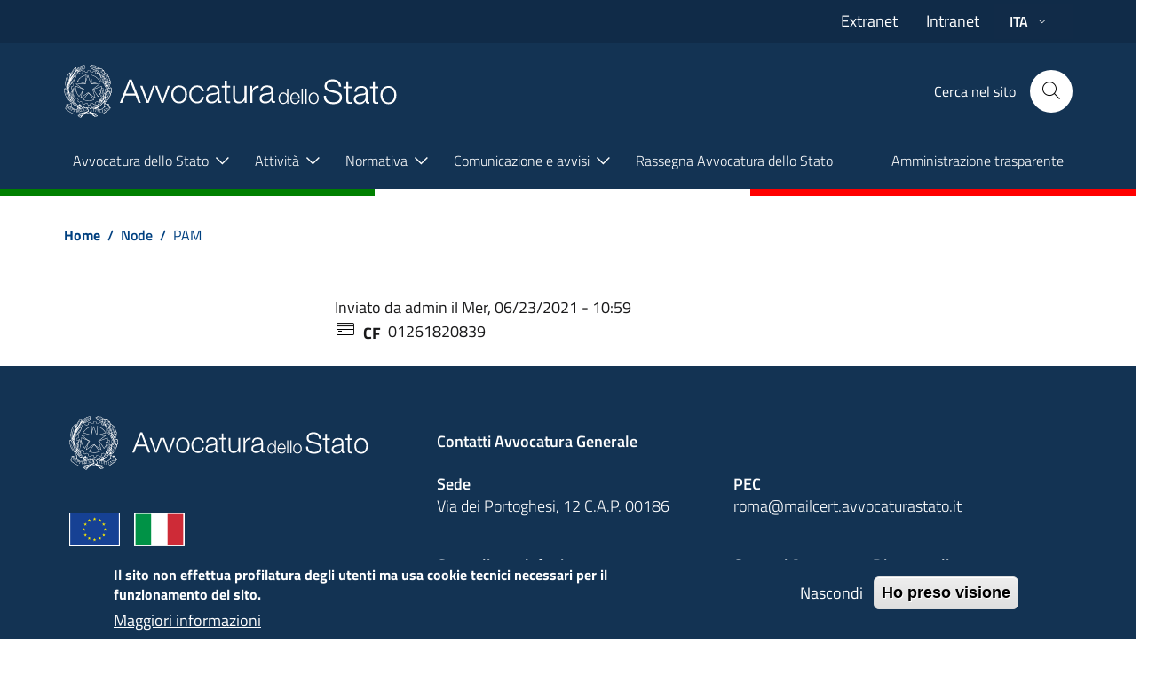

--- FILE ---
content_type: text/html; charset=UTF-8
request_url: https://www.avvocaturastato.it/node/4719
body_size: 69017
content:


<!-- THEME DEBUG -->
<!-- THEME HOOK: 'html' -->
<!-- FILE NAME SUGGESTIONS:
   * html--node--4719.html.twig
   * html--node--%.html.twig
   * html--node.html.twig
   x html.html.twig
-->
<!-- BEGIN OUTPUT from 'themes/custom/italiagov/templates/layout/html.html.twig' -->
<!DOCTYPE html>
<html lang="it" dir="ltr" prefix="content: http://purl.org/rss/1.0/modules/content/  dc: http://purl.org/dc/terms/  foaf: http://xmlns.com/foaf/0.1/  og: http://ogp.me/ns#  rdfs: http://www.w3.org/2000/01/rdf-schema#  schema: http://schema.org/  sioc: http://rdfs.org/sioc/ns#  sioct: http://rdfs.org/sioc/types#  skos: http://www.w3.org/2004/02/skos/core#  xsd: http://www.w3.org/2001/XMLSchema# ">
  <head>
    <meta name="viewport" content="width=device-width, initial-scale=1, shrink-to-fit=no">
    <meta charset="utf-8" />
<link rel="canonical" href="https://www.avvocaturastato.it/node/4719" />
<meta name="Generator" content="Drupal 8 (https://www.drupal.org)" />
<meta name="MobileOptimized" content="width" />
<meta name="HandheldFriendly" content="true" />
<meta name="viewport" content="width=device-width, initial-scale=1.0" />
<style>div#sliding-popup, div#sliding-popup .eu-cookie-withdraw-banner, .eu-cookie-withdraw-tab {background: #133353} div#sliding-popup.eu-cookie-withdraw-wrapper { background: transparent; } #sliding-popup h1, #sliding-popup h2, #sliding-popup h3, #sliding-popup p, #sliding-popup label, #sliding-popup div, .eu-cookie-compliance-more-button, .eu-cookie-compliance-secondary-button, .eu-cookie-withdraw-tab { color: #ffffff;} .eu-cookie-withdraw-tab { border-color: #ffffff;}</style>
<link rel="shortcut icon" href="/sites/avvocaturastato.it/files/apple-icon-57x57.ico" type="image/vnd.microsoft.icon" />
<link rel="alternate" hreflang="it" href="https://www.avvocaturastato.it/node/4719" />
<link rel="alternate" hreflang="en" href="https://www.avvocaturastato.it/en/node/4719" />
<link rel="alternate" hreflang="de" href="https://www.avvocaturastato.it/de/node/4719" />
<link rel="alternate" hreflang="fr" href="https://www.avvocaturastato.it/fr/node/4719" />
<link rel="alternate" hreflang="es" href="https://www.avvocaturastato.it/es/node/4719" />
<link rel="revision" href="https://www.avvocaturastato.it/node/4719" />

    <title>PAM | Avvocatura dello Stato</title>
    <link rel="stylesheet" media="all" href="/core/assets/vendor/normalize-css/normalize.css?t5d9ds" />
<link rel="stylesheet" media="all" href="/core/misc/normalize-fixes.css?t5d9ds" />
<link rel="stylesheet" media="all" href="/core/themes/stable/css/system/components/ajax-progress.module.css?t5d9ds" />
<link rel="stylesheet" media="all" href="/core/themes/stable/css/system/components/align.module.css?t5d9ds" />
<link rel="stylesheet" media="all" href="/core/themes/stable/css/system/components/autocomplete-loading.module.css?t5d9ds" />
<link rel="stylesheet" media="all" href="/core/themes/stable/css/system/components/fieldgroup.module.css?t5d9ds" />
<link rel="stylesheet" media="all" href="/core/themes/stable/css/system/components/container-inline.module.css?t5d9ds" />
<link rel="stylesheet" media="all" href="/core/themes/stable/css/system/components/clearfix.module.css?t5d9ds" />
<link rel="stylesheet" media="all" href="/core/themes/stable/css/system/components/details.module.css?t5d9ds" />
<link rel="stylesheet" media="all" href="/core/themes/stable/css/system/components/hidden.module.css?t5d9ds" />
<link rel="stylesheet" media="all" href="/core/themes/stable/css/system/components/item-list.module.css?t5d9ds" />
<link rel="stylesheet" media="all" href="/core/themes/stable/css/system/components/js.module.css?t5d9ds" />
<link rel="stylesheet" media="all" href="/core/themes/stable/css/system/components/nowrap.module.css?t5d9ds" />
<link rel="stylesheet" media="all" href="/core/themes/stable/css/system/components/position-container.module.css?t5d9ds" />
<link rel="stylesheet" media="all" href="/core/themes/stable/css/system/components/progress.module.css?t5d9ds" />
<link rel="stylesheet" media="all" href="/core/themes/stable/css/system/components/reset-appearance.module.css?t5d9ds" />
<link rel="stylesheet" media="all" href="/core/themes/stable/css/system/components/resize.module.css?t5d9ds" />
<link rel="stylesheet" media="all" href="/core/themes/stable/css/system/components/sticky-header.module.css?t5d9ds" />
<link rel="stylesheet" media="all" href="/core/themes/stable/css/system/components/system-status-counter.css?t5d9ds" />
<link rel="stylesheet" media="all" href="/core/themes/stable/css/system/components/system-status-report-counters.css?t5d9ds" />
<link rel="stylesheet" media="all" href="/core/themes/stable/css/system/components/system-status-report-general-info.css?t5d9ds" />
<link rel="stylesheet" media="all" href="/core/themes/stable/css/system/components/tabledrag.module.css?t5d9ds" />
<link rel="stylesheet" media="all" href="/core/themes/stable/css/system/components/tablesort.module.css?t5d9ds" />
<link rel="stylesheet" media="all" href="/core/themes/stable/css/system/components/tree-child.module.css?t5d9ds" />
<link rel="stylesheet" media="all" href="/modules/contrib/lang_dropdown/css/lang_dropdown.css?t5d9ds" />
<link rel="stylesheet" media="all" href="/modules/contrib/eu_cookie_compliance/css/eu_cookie_compliance.css?t5d9ds" />
<link rel="stylesheet" media="all" href="/core/themes/classy/css/components/action-links.css?t5d9ds" />
<link rel="stylesheet" media="all" href="/core/themes/classy/css/components/breadcrumb.css?t5d9ds" />
<link rel="stylesheet" media="all" href="/core/themes/classy/css/components/button.css?t5d9ds" />
<link rel="stylesheet" media="all" href="/core/themes/classy/css/components/collapse-processed.css?t5d9ds" />
<link rel="stylesheet" media="all" href="/core/themes/classy/css/components/container-inline.css?t5d9ds" />
<link rel="stylesheet" media="all" href="/core/themes/classy/css/components/details.css?t5d9ds" />
<link rel="stylesheet" media="all" href="/core/themes/classy/css/components/exposed-filters.css?t5d9ds" />
<link rel="stylesheet" media="all" href="/core/themes/classy/css/components/field.css?t5d9ds" />
<link rel="stylesheet" media="all" href="/core/themes/classy/css/components/form.css?t5d9ds" />
<link rel="stylesheet" media="all" href="/core/themes/classy/css/components/icons.css?t5d9ds" />
<link rel="stylesheet" media="all" href="/core/themes/classy/css/components/inline-form.css?t5d9ds" />
<link rel="stylesheet" media="all" href="/core/themes/classy/css/components/item-list.css?t5d9ds" />
<link rel="stylesheet" media="all" href="/core/themes/classy/css/components/link.css?t5d9ds" />
<link rel="stylesheet" media="all" href="/core/themes/classy/css/components/links.css?t5d9ds" />
<link rel="stylesheet" media="all" href="/core/themes/classy/css/components/menu.css?t5d9ds" />
<link rel="stylesheet" media="all" href="/core/themes/classy/css/components/more-link.css?t5d9ds" />
<link rel="stylesheet" media="all" href="/core/themes/classy/css/components/pager.css?t5d9ds" />
<link rel="stylesheet" media="all" href="/core/themes/classy/css/components/tabledrag.css?t5d9ds" />
<link rel="stylesheet" media="all" href="/core/themes/classy/css/components/tableselect.css?t5d9ds" />
<link rel="stylesheet" media="all" href="/core/themes/classy/css/components/tablesort.css?t5d9ds" />
<link rel="stylesheet" media="all" href="/core/themes/classy/css/components/tabs.css?t5d9ds" />
<link rel="stylesheet" media="all" href="/core/themes/classy/css/components/textarea.css?t5d9ds" />
<link rel="stylesheet" media="all" href="/core/themes/classy/css/components/ui-dialog.css?t5d9ds" />
<link rel="stylesheet" media="all" href="/core/themes/classy/css/components/messages.css?t5d9ds" />
<link rel="stylesheet" media="all" href="/core/themes/classy/css/components/node.css?t5d9ds" />
<link rel="stylesheet" media="all" href="/themes/custom/italiagov/assets/css/main.css?t5d9ds" />
<link rel="stylesheet" media="all" href="/themes/custom/italiagov/assets/css/accessibility.css?t5d9ds" />
<link rel="stylesheet" media="all" href="/themes/custom/italiagov/assets/css/custom.css?t5d9ds" />
<link rel="stylesheet" media="all" href="/themes/custom/italiagov/assets/css/export-xml.css?t5d9ds" />
<link rel="stylesheet" media="all" href="/themes/custom/italiagov/assets/fonts/Design_Italia/it-icons.css?t5d9ds" />
<link rel="stylesheet" media="all" href="/sites/avvocaturastato.it/files/asset_injector/css/padding_fixer_for_mobile-c48c3d83159a50a08002ef8f98d06afa.css?t5d9ds" />

    
<!--[if lte IE 8]>
<script src="/core/assets/vendor/html5shiv/html5shiv.min.js?v=3.7.3"></script>
<![endif]-->

    <script>window.__PUBLIC_PATH__ = '/themes/custom/italiagov/assets/fonts'</script>
    <script type="text/javascript">
      !(function (cfg){function e(){cfg.onInit&&cfg.onInit(i)}var S,u,D,t,n,i,C=window,x=document,w=C.location,I="script",b="ingestionendpoint",E="disableExceptionTracking",A="ai.device.";"instrumentationKey"[S="toLowerCase"](),u="crossOrigin",D="POST",t="appInsightsSDK",n=cfg.name||"appInsights",(cfg.name||C[t])&&(C[t]=n),i=C[n]||function(l){var d=!1,g=!1,f={initialize:!0,queue:[],sv:"7",version:2,config:l};function m(e,t){var n={},i="Browser";function a(e){e=""+e;return 1===e.length?"0"+e:e}return n[A+"id"]=i[S](),n[A+"type"]=i,n["ai.operation.name"]=w&&w.pathname||"_unknown_",n["ai.internal.sdkVersion"]="javascript:snippet_"+(f.sv||f.version),{time:(i=new Date).getUTCFullYear()+"-"+a(1+i.getUTCMonth())+"-"+a(i.getUTCDate())+"T"+a(i.getUTCHours())+":"+a(i.getUTCMinutes())+":"+a(i.getUTCSeconds())+"."+(i.getUTCMilliseconds()/1e3).toFixed(3).slice(2,5)+"Z",iKey:e,name:"Microsoft.ApplicationInsights."+e.replace(/-/g,"")+"."+t,sampleRate:100,tags:n,data:{baseData:{ver:2}},ver:4,seq:"1",aiDataContract:undefined}}var h=-1,v=0,y=["js.monitor.azure.com","js.cdn.applicationinsights.io","js.cdn.monitor.azure.com","js0.cdn.applicationinsights.io","js0.cdn.monitor.azure.com","js2.cdn.applicationinsights.io","js2.cdn.monitor.azure.com","az416426.vo.msecnd.net"],k=l.url||cfg.src;if(k){if((n=navigator)&&(~(n=(n.userAgent||"").toLowerCase()).indexOf("msie")||~n.indexOf("trident/"))&&~k.indexOf("ai.3")&&(k=k.replace(/(\/)(ai\.3\.)([^\d]*)$/,function(e,t,n){return t+"ai.2"+n})),!1!==cfg.cr)for(var e=0;e<y.length;e++)if(0<k.indexOf(y[e])){h=e;break}var i=function(e){var a,t,n,i,o,r,s,c,p,u;f.queue=[],g||(0<=h&&v+1<y.length?(a=(h+v+1)%y.length,T(k.replace(/^(.*\/\/)([\w\.]*)(\/.*)$/,function(e,t,n,i){return t+y[a]+i})),v+=1):(d=g=!0,o=k,c=(p=function(){var e,t={},n=l.connectionString;if(n)for(var i=n.split(";"),a=0;a<i.length;a++){var o=i[a].split("=");2===o.length&&(t[o[0][S]()]=o[1])}return t[b]||(e=(n=t.endpointsuffix)?t.location:null,t[b]="https://"+(e?e+".":"")+"dc."+(n||"services.visualstudio.com")),t}()).instrumentationkey||l.instrumentationKey||"",p=(p=p[b])?p+"/v2/track":l.endpointUrl,(u=[]).push((t="SDK LOAD Failure: Failed to load Application Insights SDK script (See stack for details)",n=o,r=p,(s=(i=m(c,"Exception")).data).baseType="ExceptionData",s.baseData.exceptions=[{typeName:"SDKLoadFailed",message:t.replace(/\./g,"-"),hasFullStack:!1,stack:t+"\nSnippet failed to load ["+n+"] -- Telemetry is disabled\nHelp Link: https://go.microsoft.com/fwlink/?linkid=2128109\nHost: "+(w&&w.pathname||"_unknown_")+"\nEndpoint: "+r,parsedStack:[]}],i)),u.push((s=o,t=p,(r=(n=m(c,"Message")).data).baseType="MessageData",(i=r.baseData).message='AI (Internal): 99 message:"'+("SDK LOAD Failure: Failed to load Application Insights SDK script (See stack for details) ("+s+")").replace(/\"/g,"")+'"',i.properties={endpoint:t},n)),o=u,c=p,JSON&&((r=C.fetch)&&!cfg.useXhr?r(c,{method:D,body:JSON.stringify(o),mode:"cors"}):XMLHttpRequest&&((s=new XMLHttpRequest).open(D,c),s.setRequestHeader("Content-type","application/json"),s.send(JSON.stringify(o))))))},a=function(e,t){g||setTimeout(function(){!t&&f.core||i()},500),d=!1},T=function(e){var n=x.createElement(I),e=(n.src=e,cfg[u]);return!e&&""!==e||"undefined"==n[u]||(n[u]=e),n.onload=a,n.onerror=i,n.onreadystatechange=function(e,t){"loaded"!==n.readyState&&"complete"!==n.readyState||a(0,t)},cfg.ld&&cfg.ld<0?x.getElementsByTagName("head")[0].appendChild(n):setTimeout(function(){x.getElementsByTagName(I)[0].parentNode.appendChild(n)},cfg.ld||0),n};T(k)}try{f.cookie=x.cookie}catch(p){}function t(e){for(;e.length;)!function(t){f[t]=function(){var e=arguments;d||f.queue.push(function(){f[t].apply(f,e)})}}(e.pop())}var r,s,n="track",o="TrackPage",c="TrackEvent",n=(t([n+"Event",n+"PageView",n+"Exception",n+"Trace",n+"DependencyData",n+"Metric",n+"PageViewPerformance","start"+o,"stop"+o,"start"+c,"stop"+c,"addTelemetryInitializer","setAuthenticatedUserContext","clearAuthenticatedUserContext","flush"]),f.SeverityLevel={Verbose:0,Information:1,Warning:2,Error:3,Critical:4},(l.extensionConfig||{}).ApplicationInsightsAnalytics||{});return!0!==l[E]&&!0!==n[E]&&(t(["_"+(r="onerror")]),s=C[r],C[r]=function(e,t,n,i,a){var o=s&&s(e,t,n,i,a);return!0!==o&&f["_"+r]({message:e,url:t,lineNumber:n,columnNumber:i,error:a,evt:C.event}),o},l.autoExceptionInstrumented=!0),f}(cfg.cfg),(C[n]=i).queue&&0===i.queue.length?(i.queue.push(e),i.trackPageView({})):e();})({
        src: "https://js.monitor.azure.com/scripts/b/ai.3.gbl.min.js",
        // name: "appInsights",
        // ld: 0,
        // useXhr: 1,
        crossOrigin: "anonymous",
        // onInit: null,
        // cr: 0,
        cfg: { // Application Insights Configuration
        connectionString: "InstrumentationKey=be62cea8-681d-4002-99dc-e8d37f359147;IngestionEndpoint=https://westeurope-5.in.applicationinsights.azure.com/;LiveEndpoint=https://westeurope.livediagnostics.monitor.azure.com/;ApplicationId=6517876e-fe36-4a70-afe9-4ae28b4c0dd9"
      }});
    </script>
  </head>
    <body class="user-anonymous path-node page-node-typepartecipante">
        
    

<!-- THEME DEBUG -->
<!-- THEME HOOK: 'off_canvas_page_wrapper' -->
<!-- BEGIN OUTPUT from 'core/themes/stable/templates/content/off-canvas-page-wrapper.html.twig' -->
  <div class="dialog-off-canvas-main-canvas" data-off-canvas-main-canvas>
    

<!-- THEME DEBUG -->
<!-- THEME HOOK: 'page' -->
<!-- FILE NAME SUGGESTIONS:
   * page--node--4719.html.twig
   * page--node--%.html.twig
   x page--node.html.twig
   * page.html.twig
-->
<!-- BEGIN OUTPUT from 'themes/custom/italiagov/templates/pages/page--node.html.twig' -->
<div id="page-default" class="it-page-main">
      
<a href="#" aria-hidden="true" data-attribute="back-to-top" aria-label = "Cliccando questo pulsante tornerai all'inizio della pagina" class="back-to-top   shadow">
  
  <svg class="icon       icon-light">
  <use xlink:href="https://www.avvocaturastato.it/themes/custom/italiagov/assets/icons/sprite.svg#it-arrow-up"></use>
</svg>
</a>
      <header class="it-header-fixed it-header-wrapper">
      <div class="it-header-slim-wrapper">
    <div class="container">
      <div class="row">
        <div class="col-12">
          <div class="it-header-slim-wrapper-content">
            <div class="it-access-top-wrapper d-lg-none">
              <a class="btn btn-primary btn-sm btn-icon hidden-xs" href="/user">
                Accedi</a>
            </div>

                       
            <div class="it-header-slim-right-zone">
                              

<!-- THEME DEBUG -->
<!-- THEME HOOK: 'region' -->
<!-- FILE NAME SUGGESTIONS:
   * region--header-slim-lingua.html.twig
   x region.html.twig
-->
<!-- BEGIN OUTPUT from 'themes/contrib/bootstrap_italia/templates/layout/regions/region.html.twig' -->
      

<!-- THEME DEBUG -->
<!-- THEME HOOK: 'block' -->
<!-- FILE NAME SUGGESTIONS:
   * block--header-slim-lingua--system-menu-block--link-avvocatura-dello-stato.html.twig
   * block--header-slim-lingua--system-menu-block.html.twig
   * block--header-slim-lingua.html.twig
   * block--header-slim-lingua--linkavvocaturadellostato.html.twig
   * block--linkavvocaturadellostato.html.twig
   * block--system-menu-block--link-avvocatura-dello-stato.html.twig
   x block--system-menu-block.html.twig
   * block--system.html.twig
   * block.html.twig
-->
<!-- BEGIN OUTPUT from 'core/themes/classy/templates/block/block--system-menu-block.html.twig' -->
<nav role="navigation" aria-labelledby="block-linkavvocaturadellostato-menu" id="block-linkavvocaturadellostato" class="block block-menu navigation menu--link-avvocatura-dello-stato">
            
  <h2 class="visually-hidden" id="block-linkavvocaturadellostato-menu">Link Avvocatura dello Stato</h2>
  

        

<!-- THEME DEBUG -->
<!-- THEME HOOK: 'menu__link_avvocatura_dello_stato' -->
<!-- FILE NAME SUGGESTIONS:
   * menu--link-avvocatura-dello-stato.html.twig
   * menu--link-avvocatura-dello-stato--header-slim-lingua.html.twig
   * menu--header-slim-lingua--link-avvocatura-dello-stato.html.twig
   * menu--header-slim-lingua.html.twig
   x menu.html.twig
-->
<!-- BEGIN OUTPUT from 'core/themes/classy/templates/navigation/menu.html.twig' -->

              <ul block="linkavvocaturadellostato" class="menu">
                    <li class="menu-item">
        <a href="https://www.avvocaturastato.it/extranet/home.seam">Extranet</a>
              </li>
                <li class="menu-item">
        <a href="https://www.avvocaturastato.it/intranet/">Intranet</a>
              </li>
        </ul>
  


<!-- END OUTPUT from 'core/themes/classy/templates/navigation/menu.html.twig' -->


  </nav>

<!-- END OUTPUT from 'core/themes/classy/templates/block/block--system-menu-block.html.twig' -->



<!-- THEME DEBUG -->
<!-- THEME HOOK: 'block' -->
<!-- FILE NAME SUGGESTIONS:
   * block--header-slim-lingua--language-dropdown-block--language-interface.html.twig
   * block--header-slim-lingua--language-dropdown-block.html.twig
   * block--header-slim-lingua.html.twig
   * block--header-slim-lingua--languagedropdownswitcher.html.twig
   * block--languagedropdownswitcher.html.twig
   * block--language-dropdown-block--language-interface.html.twig
   * block--language-dropdown-block.html.twig
   * block--lang-dropdown.html.twig
   x block.html.twig
-->
<!-- BEGIN OUTPUT from 'themes/contrib/bootstrap_italia/templates/block/block.html.twig' -->
<div id="it-block-languagedropdownswitcher" class="block block-lang-dropdown block-language-dropdown-blocklanguage-interface">
  
    
      

<!-- THEME DEBUG -->
<!-- THEME HOOK: 'form' -->
<!-- BEGIN OUTPUT from 'themes/contrib/bootstrap_italia/templates/form/form.html.twig' -->
<form class="lang-dropdown-form lang_dropdown_form clearfix language_interface needs-validation was-validated-hidden-check" id="lang_dropdown_form_lang-dropdown-form" data-drupal-selector="lang-dropdown-form-2" action="/node/4719" method="post" accept-charset="UTF-8" novalidate>
  

<!-- THEME DEBUG -->
<!-- THEME HOOK: 'form_element' -->
<!-- BEGIN OUTPUT from 'themes/contrib/bootstrap_italia/templates/form/form-element.html.twig' -->
<div class="js-form-item form-item bootstrap-select-wrapper js-form-type-select form-type-select form-item-lang-dropdown-select js-form-item-lang-dropdown-select form-no-label">
      

<!-- THEME DEBUG -->
<!-- THEME HOOK: 'form_element_label' -->
<!-- BEGIN OUTPUT from 'themes/custom/italiagov/templates/form/form-element-label.html.twig' -->
 
<label for="edit-lang-dropdown-select" class="visually-hidden active">Seleziona la tua lingua</label>
<!-- END OUTPUT from 'themes/custom/italiagov/templates/form/form-element-label.html.twig' -->


        

<!-- THEME DEBUG -->
<!-- THEME HOOK: 'select' -->
<!-- BEGIN OUTPUT from 'themes/contrib/bootstrap_italia/templates/form/select.html.twig' -->
<select style="width:165px" class="lang-dropdown-select-element form-select" data-lang-dropdown-id="lang-dropdown-form" data-drupal-selector="edit-lang-dropdown-select" id="edit-lang-dropdown-select" name="lang_dropdown_select" data-live-search="true" data-live-search-placeholder="Cerca opzioni" data-actions-box="true" data-deselect-all-text="Annulla" data-select-all-text=""><option value="it" selected="selected">ITA</option><option value="en">ENG</option><option value="de">DEU</option><option value="fr">FRA</option><option value="es">ESP</option></select>
<!-- END OUTPUT from 'themes/contrib/bootstrap_italia/templates/form/select.html.twig' -->


    
        </div>

<!-- END OUTPUT from 'themes/contrib/bootstrap_italia/templates/form/form-element.html.twig' -->



<!-- THEME DEBUG -->
<!-- THEME HOOK: 'input__hidden' -->
<!-- FILE NAME SUGGESTIONS:
   * input--hidden.html.twig
   x input.html.twig
-->
<!-- BEGIN OUTPUT from 'themes/contrib/bootstrap_italia/templates/form/input.html.twig' -->
<input data-drupal-selector="edit-it" type="hidden" name="it" value="/node/4719" class="form-control" />

<!-- END OUTPUT from 'themes/contrib/bootstrap_italia/templates/form/input.html.twig' -->



<!-- THEME DEBUG -->
<!-- THEME HOOK: 'input__hidden' -->
<!-- FILE NAME SUGGESTIONS:
   * input--hidden.html.twig
   x input.html.twig
-->
<!-- BEGIN OUTPUT from 'themes/contrib/bootstrap_italia/templates/form/input.html.twig' -->
<input data-drupal-selector="edit-en" type="hidden" name="en" value="/en/node/4719" class="form-control" />

<!-- END OUTPUT from 'themes/contrib/bootstrap_italia/templates/form/input.html.twig' -->



<!-- THEME DEBUG -->
<!-- THEME HOOK: 'input__hidden' -->
<!-- FILE NAME SUGGESTIONS:
   * input--hidden.html.twig
   x input.html.twig
-->
<!-- BEGIN OUTPUT from 'themes/contrib/bootstrap_italia/templates/form/input.html.twig' -->
<input data-drupal-selector="edit-de" type="hidden" name="de" value="/de/node/4719" class="form-control" />

<!-- END OUTPUT from 'themes/contrib/bootstrap_italia/templates/form/input.html.twig' -->



<!-- THEME DEBUG -->
<!-- THEME HOOK: 'input__hidden' -->
<!-- FILE NAME SUGGESTIONS:
   * input--hidden.html.twig
   x input.html.twig
-->
<!-- BEGIN OUTPUT from 'themes/contrib/bootstrap_italia/templates/form/input.html.twig' -->
<input data-drupal-selector="edit-fr" type="hidden" name="fr" value="/fr/node/4719" class="form-control" />

<!-- END OUTPUT from 'themes/contrib/bootstrap_italia/templates/form/input.html.twig' -->



<!-- THEME DEBUG -->
<!-- THEME HOOK: 'input__hidden' -->
<!-- FILE NAME SUGGESTIONS:
   * input--hidden.html.twig
   x input.html.twig
-->
<!-- BEGIN OUTPUT from 'themes/contrib/bootstrap_italia/templates/form/input.html.twig' -->
<input data-drupal-selector="edit-es" type="hidden" name="es" value="/es/node/4719" class="form-control" />

<!-- END OUTPUT from 'themes/contrib/bootstrap_italia/templates/form/input.html.twig' -->

<noscript><div>

<!-- THEME DEBUG -->
<!-- THEME HOOK: 'input__submit' -->
<!-- FILE NAME SUGGESTIONS:
   x input--submit.html.twig
   x input--submit.html.twig
   * input.html.twig
-->
<!-- BEGIN OUTPUT from 'themes/contrib/bootstrap_italia/templates/form/input--submit.html.twig' -->
  
  <input data-drupal-selector="edit-submit" type="submit" id="edit-submit" name="op" value="Vai" class="button js-form-submit form-submit btn btn-primary mx-0" type="" value="" />

<!-- END OUTPUT from 'themes/contrib/bootstrap_italia/templates/form/input--submit.html.twig' -->

</div></noscript>

<!-- THEME DEBUG -->
<!-- THEME HOOK: 'input__hidden' -->
<!-- FILE NAME SUGGESTIONS:
   * input--hidden.html.twig
   x input.html.twig
-->
<!-- BEGIN OUTPUT from 'themes/contrib/bootstrap_italia/templates/form/input.html.twig' -->
<input autocomplete="off" data-drupal-selector="form-7h-kos7rg5eoh2uwyjihmf0e5s1vnl0okrygj2gi2ia" type="hidden" name="form_build_id" value="form-7h-kos7rG5eOh2UWyJIhMf0E5S1Vnl0okryGj2GI2IA" class="form-control" />

<!-- END OUTPUT from 'themes/contrib/bootstrap_italia/templates/form/input.html.twig' -->



<!-- THEME DEBUG -->
<!-- THEME HOOK: 'input__hidden' -->
<!-- FILE NAME SUGGESTIONS:
   * input--hidden.html.twig
   x input.html.twig
-->
<!-- BEGIN OUTPUT from 'themes/contrib/bootstrap_italia/templates/form/input.html.twig' -->
<input data-drupal-selector="edit-lang-dropdown-form" type="hidden" name="form_id" value="lang_dropdown_form" class="form-control" />

<!-- END OUTPUT from 'themes/contrib/bootstrap_italia/templates/form/input.html.twig' -->


</form>

<!-- END OUTPUT from 'themes/contrib/bootstrap_italia/templates/form/form.html.twig' -->


  </div>

<!-- END OUTPUT from 'themes/contrib/bootstrap_italia/templates/block/block.html.twig' -->


  
<!-- END OUTPUT from 'themes/contrib/bootstrap_italia/templates/layout/regions/region.html.twig' -->


                                                            <div class="it-access-top-wrapper d-lg-block d-none">
                  <a class="btn btn-primary btn-sm btn-icon hidden-xs" href="/user">
                    Accedi</a>
                </div>
                                          </div>
          </div>
        </div>
      </div>
    </div>
  </div>
    <div class="it-nav-wrapper">
      
<div class="it-header-center-wrapper it-small-header">
  <div class="container">
    <div class="row">
      <div class="col-12">
        <div class="it-header-center-content-wrapper">
                      <div class="it-brand-wrapper mr-4 mr-md-0">
              

<!-- THEME DEBUG -->
<!-- THEME HOOK: 'region' -->
<!-- FILE NAME SUGGESTIONS:
   * region--brand.html.twig
   x region.html.twig
-->
<!-- BEGIN OUTPUT from 'themes/contrib/bootstrap_italia/templates/layout/regions/region.html.twig' -->
      

<!-- THEME DEBUG -->
<!-- THEME HOOK: 'block' -->
<!-- FILE NAME SUGGESTIONS:
   * block--brand--system-branding-block--.html.twig
   * block--brand--system-branding-block.html.twig
   * block--brand.html.twig
   * block--brand--brandingdelsito.html.twig
   * block--brandingdelsito.html.twig
   x block--system-branding-block.html.twig
   * block--system.html.twig
   * block.html.twig
-->
<!-- BEGIN OUTPUT from 'themes/custom/italiagov/templates/block/header/block--system-branding-block.html.twig' -->
<div id="it-block-brandingdelsito" class="block block-system block-system-branding-block">
  
    
  <a href="/" title="Home" rel="home">
                            <img src="/themes/custom/italiagov/assets/images/logo.svg"  alt="Logo avvocatura dello stato" class="img-fluid img-brand"/>
          <div class="it-brand-text sr-only">
      </div>
</a>
</div>

<!-- END OUTPUT from 'themes/custom/italiagov/templates/block/header/block--system-branding-block.html.twig' -->


  
<!-- END OUTPUT from 'themes/contrib/bootstrap_italia/templates/layout/regions/region.html.twig' -->


            </div>
                    <div class="it-right-zone">
              <div class="it-search-wrapper">
      <span class="d-none d-md-block">Cerca nel sito</span>
      <a class="search-link rounded-icon" aria-label="Cerca" href="#" data-target="#search-modal" data-toggle="modal">
                <span class="it-icon it-search it-icon-lg" aria-albel="cerca"></span>
      </a>
      <!-- Search Modal -->
      <div class="modal fade" id="search-modal" tabindex="-1" aria-hidden="true">
        <div class="modal-dialog modal-lg" role="document">
          <div class="modal-content perfect-scrollbar">
            <div class="modal-header">
              <h5 class="modal-title">Cerca nel sito</h5>
              <button class="close" type="button" data-dismiss="modal" aria-label="Close">
                
<svg class="icon">
  <use xlink:href="https://www.avvocaturastato.it/themes/custom/italiagov/assets/icons/sprite.svg#it-close"></use>
</svg>
              </button>
            </div>
            <div class="modal-body pt-0 pb-4">
              

<!-- THEME DEBUG -->
<!-- THEME HOOK: 'region' -->
<!-- FILE NAME SUGGESTIONS:
   * region--header-center-search.html.twig
   x region.html.twig
-->
<!-- BEGIN OUTPUT from 'themes/contrib/bootstrap_italia/templates/layout/regions/region.html.twig' -->
      

<!-- THEME DEBUG -->
<!-- THEME HOOK: 'block' -->
<!-- FILE NAME SUGGESTIONS:
   * block--header-center-search--search-form-block--.html.twig
   * block--header-center-search--search-form-block.html.twig
   * block--header-center-search.html.twig
   * block--header-center-search--italiagov-search.html.twig
   * block--italiagov-search.html.twig
   x block--search-form-block.html.twig
   * block--search.html.twig
   * block.html.twig
-->
<!-- BEGIN OUTPUT from 'themes/contrib/bootstrap_italia/templates/block/block--search-form-block.html.twig' -->
<div class="search-block-form block block-search container-inline" data-drupal-selector="search-block-form" id="block-italiagov-search" role="search">
  
    
      

<!-- THEME DEBUG -->
<!-- THEME HOOK: 'form' -->
<!-- BEGIN OUTPUT from 'themes/contrib/bootstrap_italia/templates/form/form.html.twig' -->
<form block="italiagov_search" action="/search/node" method="get" id="search-block-form" accept-charset="UTF-8" class="needs-validation was-validated-hidden-check" novalidate>
  

<!-- THEME DEBUG -->
<!-- THEME HOOK: 'form_element' -->
<!-- BEGIN OUTPUT from 'themes/contrib/bootstrap_italia/templates/form/form-element.html.twig' -->
<div class="js-form-item form-item form-group js-form-type-search form-type-search form-item-keys js-form-item-keys form-no-label">
      

<!-- THEME DEBUG -->
<!-- THEME HOOK: 'form_element_label' -->
<!-- BEGIN OUTPUT from 'themes/custom/italiagov/templates/form/form-element-label.html.twig' -->
 
<label for="edit-keys" class="visually-hidden active">Cerca</label>
<!-- END OUTPUT from 'themes/custom/italiagov/templates/form/form-element-label.html.twig' -->


        

<!-- THEME DEBUG -->
<!-- THEME HOOK: 'input__search' -->
<!-- FILE NAME SUGGESTIONS:
   x input--search.html.twig
   x input--search.html.twig
   * input.html.twig
-->
<!-- BEGIN OUTPUT from 'themes/custom/italiagov/templates/form/input--search.html.twig' -->
<input title="Inserisci i termini da cercare." data-drupal-selector="edit-keys" type="search" id="edit-keys" name="keys" value="" size="15" maxlength="128" class="form-search form-control 1" />
<label class="visually-hidden">Cerca nel sito</label>



<!-- END OUTPUT from 'themes/custom/italiagov/templates/form/input--search.html.twig' -->


    
      <div class="input-group-append">
                      <span id="search-icon-modal" class="it-icon it-search icon-lg" aria-label="cerca"></span>
        </div>
        </div>

<!-- END OUTPUT from 'themes/contrib/bootstrap_italia/templates/form/form-element.html.twig' -->



<!-- THEME DEBUG -->
<!-- THEME HOOK: 'container' -->
<!-- BEGIN OUTPUT from 'themes/contrib/bootstrap_italia/templates/form/container.html.twig' -->


<!-- THEME DEBUG -->
<!-- THEME HOOK: 'input__submit' -->
<!-- FILE NAME SUGGESTIONS:
   x input--submit.html.twig
   x input--submit.html.twig
   * input.html.twig
-->
<!-- BEGIN OUTPUT from 'themes/contrib/bootstrap_italia/templates/form/input--submit.html.twig' -->
  
  <input data-drupal-selector="edit-submit" type="submit" id="edit-submit--2" value="Cerca" class="button js-form-submit form-submit btn btn-primary mx-0" type="" value="" />

<!-- END OUTPUT from 'themes/contrib/bootstrap_italia/templates/form/input--submit.html.twig' -->



<!-- END OUTPUT from 'themes/contrib/bootstrap_italia/templates/form/container.html.twig' -->


</form>

<!-- END OUTPUT from 'themes/contrib/bootstrap_italia/templates/form/form.html.twig' -->


  </div>

<!-- END OUTPUT from 'themes/contrib/bootstrap_italia/templates/block/block--search-form-block.html.twig' -->


  
<!-- END OUTPUT from 'themes/contrib/bootstrap_italia/templates/layout/regions/region.html.twig' -->


            </div>
          </div>
        </div>
      </div>

      <button class="custom-navbar-button-main-menu" type="button" aria-controls="main-menu" aria-expanded="true" aria-label="Toggle navigation" data-target="#main-menu">
        <span class="it-icon it-burger it-icon-lg text-white" aria-albel="apri burger menu"></span>
        <span class="it-icon it-close-big it-icon-lg text-white" style="display: none;" aria-albel="apri burger menu"></span>
      </button>

    </div>
  </div>
        </div>
      </div>
    </div>
  </div>
</div>
      <div class="it-header-navbar-wrapper">
  <div class="container">
    <div class="row">
      <div class="col-12">
                  

<!-- THEME DEBUG -->
<!-- THEME HOOK: 'region' -->
<!-- FILE NAME SUGGESTIONS:
   x region--header-nav.html.twig
   * region.html.twig
-->
<!-- BEGIN OUTPUT from 'themes/custom/italiagov/templates/layout/regions/region--header-nav.html.twig' -->
  <div id="it-region-header-nav" class="region header_nav">
        <nav
      role="navigation"
      aria-labelledby="main-menu"
      class="navbar navbar-expand-lg has-megamenu"
    >
      <button class="custom-navbar-toggler" type="button" aria-controls="main-menu" aria-expanded="false" aria-label="Toggle navigation" data-target="#main-menu">
        



<svg class="icon">
  <use xlink:href="https://www.avvocaturastato.it/themes/custom/italiagov/assets/icons/sprite.svg#it-burger"></use>
</svg>
      </button>
      <div class="navbar-collapsable" id="main-menu" style="display: none;">
        <div class="overlay" style="display: none;"></div>
        <div class="close-div sr-only">
          <button class="btn close-menu" type="button"><span class="it-close"></span>X</button>
        </div>
                <h2 id="main-menu-title" class="visually-hidden">Main Menu</h2>
        <div class="menu-wrapper">
          

<!-- THEME DEBUG -->
<!-- THEME HOOK: 'block' -->
<!-- FILE NAME SUGGESTIONS:
   * block--header-nav--system-menu-block--main.html.twig
   * block--header-nav--system-menu-block.html.twig
   x block--header-nav.html.twig
   * block--header-nav--italiagov-main-menu.html.twig
   * block--italiagov-main-menu.html.twig
   * block--system-menu-block--main.html.twig
   * block--system-menu-block.html.twig
   * block--system.html.twig
   * block.html.twig
-->
<!-- BEGIN OUTPUT from 'themes/contrib/bootstrap_italia/templates/block/header/block--header-nav.html.twig' -->
  <div class="it-header-nav-wrapper">
    

<!-- THEME DEBUG -->
<!-- THEME HOOK: 'menu__main' -->
<!-- FILE NAME SUGGESTIONS:
   * menu--main.html.twig
   * menu--main--header-nav.html.twig
   * menu--header-nav--main.html.twig
   x menu--header-nav.html.twig
   * menu.html.twig
-->
<!-- BEGIN OUTPUT from 'themes/contrib/bootstrap_italia/templates/navigation/header/menu--header-nav.html.twig' -->
<ul block="italiagov_main_menu" class="navbar-nav">
    
                                                                                                      
        
            <li class="nav-item dropdown">
      <a
        class="nav-link dropdown-toggle  "
        data-toggle="dropdown" aria-expandend="false"
        href=""
              >
        <span>Avvocatura dello Stato</span>

                          
<svg class="icon">
  <use xlink:href="https://www.avvocaturastato.it/themes/custom/italiagov/assets/icons/sprite.svg#it-expand"></use>
</svg>
              </a>

                    <div class="dropdown-menu">

                                


<div class="link-list-wrapper">
  <ul class="link-list">
      
            <li>

                            <a
            class="list-item        level-0"
            
            href="/organizzazione-0"
                      >
            <span>Organizzazione</span>
                                </a>
        
                
      </li>
          <li>

                            <a
            class="list-item        level-0"
            
            href="/la-storia-e-la-missione-dellavvocatura-dello-stato"
                      >
            <span>Storia</span>
                                </a>
        
                
      </li>
          <li>

                            <a
            class="list-item        level-0"
            
            href="/contatti-e-pec"
                      >
            <span>Contatti e PEC</span>
                                </a>
        
                
      </li>
      
  </ul>
</div>

                   </div>
           </li>
  
                                                                                                                                                                  
        
            <li class="nav-item dropdown">
      <a
        class="nav-link dropdown-toggle  "
        data-toggle="dropdown" aria-expandend="false"
        href=""
              >
        <span>Attività</span>

                          
<svg class="icon">
  <use xlink:href="https://www.avvocaturastato.it/themes/custom/italiagov/assets/icons/sprite.svg#it-expand"></use>
</svg>
              </a>

                    <div class="dropdown-menu">

                                


<div class="link-list-wrapper">
  <ul class="link-list">
      
            <li>

                            <a
            class="list-item        level-0"
            
            href="/attivita/principali-funzioni-attivita"
                      >
            <span>Principali funzioni e attività</span>
                                </a>
        
                
      </li>
          <li>

                            <a
            class="list-item        level-0"
            
            href="/attivita/attivita-consultiva"
                      >
            <span>Attività consultiva</span>
                                </a>
        
                
      </li>
          <li>

                            <a
            class="list-item        level-0"
            
            href="/attivita/attivita-contenziosa"
                      >
            <span>Attività contenziosa</span>
                                </a>
        
                
      </li>
          <li>

                            <a
            class="list-item        level-0"
            
            href="/attivita/patrocinio"
                      >
            <span>Patrocinio</span>
                                </a>
        
                
      </li>
          <li>

                            <a
            class="list-item        level-0"
            
            href="/attivita/lamministrazione-giudizio"
                      >
            <span>L&#039;amministrazione in giudizio</span>
                                </a>
        
                
      </li>
      
  </ul>
</div>

                   </div>
           </li>
  
                                                                        
        
            <li class="nav-item dropdown">
      <a
        class="nav-link dropdown-toggle  "
        data-toggle="dropdown" aria-expandend="false"
        href=""
              >
        <span>Normativa</span>

                          
<svg class="icon">
  <use xlink:href="https://www.avvocaturastato.it/themes/custom/italiagov/assets/icons/sprite.svg#it-expand"></use>
</svg>
              </a>

                    <div class="dropdown-menu">

                                


<div class="link-list-wrapper">
  <ul class="link-list">
      
            <li>

                            <a
            class="list-item        level-0"
            
            href="/normativa-fondamentale"
                      >
            <span>Normativa fondamentale</span>
                                </a>
        
                
      </li>
          <li>

                            <a
            class="list-item        level-0"
            
            href="/normativa-interesse"
                      >
            <span>Normativa d&#039;interesse</span>
                                </a>
        
                
      </li>
      
  </ul>
</div>

                   </div>
           </li>
  
                                                                                                                                    
        
            <li class="nav-item dropdown">
      <a
        class="nav-link dropdown-toggle  "
        data-toggle="dropdown" aria-expandend="false"
        href=""
              >
        <span>Comunicazione e avvisi</span>

                          
<svg class="icon">
  <use xlink:href="https://www.avvocaturastato.it/themes/custom/italiagov/assets/icons/sprite.svg#it-expand"></use>
</svg>
              </a>

                    <div class="dropdown-menu">

                                


<div class="link-list-wrapper">
  <ul class="link-list">
      
            <li>

                            <a
            class="list-item        level-0"
            
            href="/news"
                      >
            <span>News</span>
                                </a>
        
                
      </li>
          <li>

                            <a
            class="list-item        level-0"
            
            href="/atti-di-notifica"
                      >
            <span>Atti di notifica</span>
                                </a>
        
                
      </li>
          <li>

                            <a
            class="list-item        level-0"
            
            href="/bandi-di-concorso"
                      >
            <span>Bandi di concorso</span>
                                </a>
        
                
      </li>
          <li>

                            <a
            class="list-item        level-0"
            
            href="/bandi-di-gara"
                      >
            <span>Bandi di gara e contratti</span>
                                </a>
        
                
      </li>
      
  </ul>
</div>

                   </div>
           </li>
  
            
        
            <li class="nav-item">
      <a
        class="nav-link   "
        
        href="/rassegna-avvocatura-stato"
              >
        <span>Rassegna Avvocatura dello Stato</span>

                      </a>

                 </li>
   </ul>

<!-- END OUTPUT from 'themes/contrib/bootstrap_italia/templates/navigation/header/menu--header-nav.html.twig' -->


  </div>

<!-- END OUTPUT from 'themes/contrib/bootstrap_italia/templates/block/header/block--header-nav.html.twig' -->



<!-- THEME DEBUG -->
<!-- THEME HOOK: 'block' -->
<!-- FILE NAME SUGGESTIONS:
   * block--header-nav--system-menu-block--amministrazione-trasparente.html.twig
   * block--header-nav--system-menu-block.html.twig
   x block--header-nav.html.twig
   * block--header-nav--amministrazionetrasparente.html.twig
   * block--amministrazionetrasparente.html.twig
   * block--system-menu-block--amministrazione-trasparente.html.twig
   * block--system-menu-block.html.twig
   * block--system.html.twig
   * block.html.twig
-->
<!-- BEGIN OUTPUT from 'themes/contrib/bootstrap_italia/templates/block/header/block--header-nav.html.twig' -->
  <div class="it-header-nav-wrapper">
    

<!-- THEME DEBUG -->
<!-- THEME HOOK: 'menu__amministrazione_trasparente' -->
<!-- FILE NAME SUGGESTIONS:
   * menu--amministrazione-trasparente.html.twig
   * menu--amministrazione-trasparente--header-nav.html.twig
   * menu--header-nav--amministrazione-trasparente.html.twig
   x menu--header-nav.html.twig
   * menu.html.twig
-->
<!-- BEGIN OUTPUT from 'themes/contrib/bootstrap_italia/templates/navigation/header/menu--header-nav.html.twig' -->
<ul block="amministrazionetrasparente" class="navbar-nav">
    
            
        
            <li class="nav-item">
      <a
        class="nav-link   "
        
        href="/amministrazione-trasparente"
              >
        <span>Amministrazione trasparente</span>

                      </a>

                 </li>
   </ul>

<!-- END OUTPUT from 'themes/contrib/bootstrap_italia/templates/navigation/header/menu--header-nav.html.twig' -->


  </div>

<!-- END OUTPUT from 'themes/contrib/bootstrap_italia/templates/block/header/block--header-nav.html.twig' -->


        </div>
      </div>
    </nav>

  </div>

<!-- END OUTPUT from 'themes/custom/italiagov/templates/layout/regions/region--header-nav.html.twig' -->


              </div>
    </div>
  </div>
</div>
    </div>
     <div class="divider-bandiera"></div>
  </header>
  

  <div class="before-content__wrapper">
    <div class="before-content container">
      <div class="row">

                  <div class="col before-content__col before-content__first">
            

<!-- THEME DEBUG -->
<!-- THEME HOOK: 'region' -->
<!-- FILE NAME SUGGESTIONS:
   * region--before-content-first.html.twig
   x region.html.twig
-->
<!-- BEGIN OUTPUT from 'themes/contrib/bootstrap_italia/templates/layout/regions/region.html.twig' -->

<!-- END OUTPUT from 'themes/contrib/bootstrap_italia/templates/layout/regions/region.html.twig' -->


          </div>
        
        
        
        
      </div>
    </div>
  </div>
     <main>
    <section id="contenuto" role="main" class="main-container js-quickedit-main-content ">

             <div class="container px-4 mt-4 ">
        <div class="row">
          <div class="col">
                          <div class="it-breadcrumb__wrapper">
                

<!-- THEME DEBUG -->
<!-- THEME HOOK: 'region' -->
<!-- FILE NAME SUGGESTIONS:
   * region--breadcrumb.html.twig
   x region.html.twig
-->
<!-- BEGIN OUTPUT from 'themes/contrib/bootstrap_italia/templates/layout/regions/region.html.twig' -->
      

<!-- THEME DEBUG -->
<!-- THEME HOOK: 'block' -->
<!-- FILE NAME SUGGESTIONS:
   * block--breadcrumb--system-breadcrumb-block--.html.twig
   * block--breadcrumb--system-breadcrumb-block.html.twig
   * block--breadcrumb.html.twig
   * block--breadcrumb--italiagov-breadcrumbs.html.twig
   * block--italiagov-breadcrumbs.html.twig
   * block--system-breadcrumb-block.html.twig
   * block--system.html.twig
   x block.html.twig
-->
<!-- BEGIN OUTPUT from 'themes/contrib/bootstrap_italia/templates/block/block.html.twig' -->
<div id="it-block-italiagov-breadcrumbs" class="block block-system block-system-breadcrumb-block">
  
    
      

<!-- THEME DEBUG -->
<!-- THEME HOOK: 'breadcrumb' -->
<!-- BEGIN OUTPUT from 'themes/contrib/bootstrap_italia/templates/navigation/breadcrumb.html.twig' -->


<nav class="breadcrumb-container" aria-label="breadcrumb">
  <ol class="breadcrumb">
                  <li class="breadcrumb-item">
          <a href="/">Home</a><span class="separator">/</span>        </li>
                 
        <li class="breadcrumb-item">
          <strong>Node</strong><span class="separator">/</span>        </li> 
                        <li class="breadcrumb-item active" aria-current="page">PAM</li>
            </ol>
</nav>

<!-- END OUTPUT from 'themes/contrib/bootstrap_italia/templates/navigation/breadcrumb.html.twig' -->


  </div>

<!-- END OUTPUT from 'themes/contrib/bootstrap_italia/templates/block/block.html.twig' -->


  
<!-- END OUTPUT from 'themes/contrib/bootstrap_italia/templates/layout/regions/region.html.twig' -->


              </div>
            
            
                          <div class="it-local-tasks_wrapper mb-5">
                

<!-- THEME DEBUG -->
<!-- THEME HOOK: 'region' -->
<!-- FILE NAME SUGGESTIONS:
   * region--local-tasks.html.twig
   x region.html.twig
-->
<!-- BEGIN OUTPUT from 'themes/contrib/bootstrap_italia/templates/layout/regions/region.html.twig' -->

<!-- END OUTPUT from 'themes/contrib/bootstrap_italia/templates/layout/regions/region.html.twig' -->


              </div>
            
                          <div class="it-help__wrapper">
                

<!-- THEME DEBUG -->
<!-- THEME HOOK: 'region' -->
<!-- FILE NAME SUGGESTIONS:
   * region--help.html.twig
   x region.html.twig
-->
<!-- BEGIN OUTPUT from 'themes/contrib/bootstrap_italia/templates/layout/regions/region.html.twig' -->

<!-- END OUTPUT from 'themes/contrib/bootstrap_italia/templates/layout/regions/region.html.twig' -->


              </div>
            
                          <div class="it-notification__wrapper">
                

<!-- THEME DEBUG -->
<!-- THEME HOOK: 'region' -->
<!-- FILE NAME SUGGESTIONS:
   * region--notification.html.twig
   x region.html.twig
-->
<!-- BEGIN OUTPUT from 'themes/contrib/bootstrap_italia/templates/layout/regions/region.html.twig' -->
      

<!-- THEME DEBUG -->
<!-- THEME HOOK: 'block' -->
<!-- FILE NAME SUGGESTIONS:
   * block--notification--system-messages-block--.html.twig
   * block--notification--system-messages-block.html.twig
   * block--notification.html.twig
   * block--notification--italiagov-messages.html.twig
   * block--italiagov-messages.html.twig
   x block--system-messages-block.html.twig
   * block--system.html.twig
   * block.html.twig
-->
<!-- BEGIN OUTPUT from 'core/themes/stable/templates/block/block--system-messages-block.html.twig' -->
<div data-drupal-messages-fallback class="hidden"></div>

<!-- END OUTPUT from 'core/themes/stable/templates/block/block--system-messages-block.html.twig' -->


  
<!-- END OUTPUT from 'themes/contrib/bootstrap_italia/templates/layout/regions/region.html.twig' -->


              </div>
                      </div>         </div>         </div>
      
            <div class="container px-4 mb-4 ">
      <div class="row">
                                      <aside class="col-xl-3 col-lg-4 it-sidebar-first__wrapper" role="complementary">
              

<!-- THEME DEBUG -->
<!-- THEME HOOK: 'region' -->
<!-- FILE NAME SUGGESTIONS:
   * region--sidebar-first.html.twig
   x region.html.twig
-->
<!-- BEGIN OUTPUT from 'themes/contrib/bootstrap_italia/templates/layout/regions/region.html.twig' -->

<!-- END OUTPUT from 'themes/contrib/bootstrap_italia/templates/layout/regions/region.html.twig' -->


            </aside>
                  
              <div class="col-xl-9 col-lg-8 pl-lg-4">
          <div class="it-content__wrapper">
            

<!-- THEME DEBUG -->
<!-- THEME HOOK: 'region' -->
<!-- FILE NAME SUGGESTIONS:
   * region--content.html.twig
   x region.html.twig
-->
<!-- BEGIN OUTPUT from 'themes/contrib/bootstrap_italia/templates/layout/regions/region.html.twig' -->
      

<!-- THEME DEBUG -->
<!-- THEME HOOK: 'block' -->
<!-- FILE NAME SUGGESTIONS:
   * block--content--system-main-block--.html.twig
   * block--content--system-main-block.html.twig
   * block--content.html.twig
   * block--content--italiagov-content.html.twig
   * block--italiagov-content.html.twig
   * block--system-main-block.html.twig
   * block--system.html.twig
   x block.html.twig
-->
<!-- BEGIN OUTPUT from 'themes/contrib/bootstrap_italia/templates/block/block.html.twig' -->
<div id="it-block-italiagov-content" class="block block-system block-system-main-block">
  
    
      

<!-- THEME DEBUG -->
<!-- THEME HOOK: 'node' -->
<!-- FILE NAME SUGGESTIONS:
   * node--4719--full.html.twig
   * node--4719.html.twig
   * node--partecipante--full.html.twig
   * node--partecipante.html.twig
   * node--full.html.twig
   x node.html.twig
-->
<!-- BEGIN OUTPUT from 'core/themes/classy/templates/content/node.html.twig' -->

<article data-history-node-id="4719" role="article" about="/node/4719" class="node node--type-partecipante node--view-mode-full">

  
    

      <footer class="node__meta">
      

<!-- THEME DEBUG -->
<!-- THEME HOOK: 'user' -->
<!-- BEGIN OUTPUT from 'core/themes/classy/templates/user/user.html.twig' -->
<article typeof="schema:Person" about="/en/user/1" class="profile">
  </article>

<!-- END OUTPUT from 'core/themes/classy/templates/user/user.html.twig' -->


      <div class="node__submitted">
        Inviato da 

<!-- THEME DEBUG -->
<!-- THEME HOOK: 'field' -->
<!-- FILE NAME SUGGESTIONS:
   * field--node--uid--partecipante.html.twig
   x field--node--uid.html.twig
   * field--node--partecipante.html.twig
   * field--uid.html.twig
   * field--entity-reference.html.twig
   * field.html.twig
-->
<!-- BEGIN OUTPUT from 'core/themes/classy/templates/field/field--node--uid.html.twig' -->
<span class="field field--name-uid field--type-entity-reference field--label-hidden">

<!-- THEME DEBUG -->
<!-- THEME HOOK: 'username' -->
<!-- BEGIN OUTPUT from 'core/themes/classy/templates/user/username.html.twig' -->
<span lang="" about="/user/1" typeof="schema:Person" property="schema:name" datatype="">admin</span>
<!-- END OUTPUT from 'core/themes/classy/templates/user/username.html.twig' -->

</span>

<!-- END OUTPUT from 'core/themes/classy/templates/field/field--node--uid.html.twig' -->

 il 

<!-- THEME DEBUG -->
<!-- THEME HOOK: 'field' -->
<!-- FILE NAME SUGGESTIONS:
   * field--node--created--partecipante.html.twig
   x field--node--created.html.twig
   * field--node--partecipante.html.twig
   * field--created.html.twig
   * field--created.html.twig
   * field.html.twig
-->
<!-- BEGIN OUTPUT from 'core/themes/classy/templates/field/field--node--created.html.twig' -->
<span class="field field--name-created field--type-created field--label-hidden">Mer, 06/23/2021 - 10:59</span>

<!-- END OUTPUT from 'core/themes/classy/templates/field/field--node--created.html.twig' -->

        
      </div>
    </footer>
  
  <div class="node__content">
    

<!-- THEME DEBUG -->
<!-- THEME HOOK: 'field' -->
<!-- FILE NAME SUGGESTIONS:
   * field--node--field-codice-fiscale--partecipante.html.twig
   * field--node--field-codice-fiscale.html.twig
   * field--node--partecipante.html.twig
   * field--field-codice-fiscale.html.twig
   * field--string.html.twig
   x field.html.twig
-->
<!-- BEGIN OUTPUT from 'themes/custom/italiagov/templates/field/field.html.twig' -->
  <div class="field field--name-field-codice-fiscale field--type-string field--label-above d-flex">
    <div class="d-inline-block clearfix mr-2">
                    <span class="it-icon it-card mr-1"></span>
        <small class="label">CF</small>    
        
    </div>
              <div class="field__item">01261820839</div>
          </div>

<!-- END OUTPUT from 'themes/custom/italiagov/templates/field/field.html.twig' -->


  </div>

</article>

<!-- END OUTPUT from 'core/themes/classy/templates/content/node.html.twig' -->


  </div>

<!-- END OUTPUT from 'themes/contrib/bootstrap_italia/templates/block/block.html.twig' -->


  
<!-- END OUTPUT from 'themes/contrib/bootstrap_italia/templates/layout/regions/region.html.twig' -->


          </div>
                             </div>                       </div>       </div>
    </section>   </main>
   

    <footer class="it-footer">
    <div class="it-footer-main">
      <div class="container">
        <div class="row px-4 py-5">
                <div class="col-xl-auto col-lg-12  mr-md-5">
      <h2 class="sr-only">Footer</h2>
        <div class="it-brand-wrapper p-0">
          

<!-- THEME DEBUG -->
<!-- THEME HOOK: 'region' -->
<!-- FILE NAME SUGGESTIONS:
   * region--footer-brand.html.twig
   x region.html.twig
-->
<!-- BEGIN OUTPUT from 'themes/contrib/bootstrap_italia/templates/layout/regions/region.html.twig' -->
      

<!-- THEME DEBUG -->
<!-- THEME HOOK: 'block' -->
<!-- FILE NAME SUGGESTIONS:
   * block--footer-brand--system-branding-block--.html.twig
   x block--footer-brand--system-branding-block.html.twig
   * block--footer-brand.html.twig
   * block--footer-brand--brandingdelsito-2.html.twig
   * block--brandingdelsito-2.html.twig
   * block--system-branding-block.html.twig
   * block--system.html.twig
   * block.html.twig
-->
<!-- BEGIN OUTPUT from 'themes/custom/italiagov/templates/block/footer/block--footer-brand--system-branding-block.html.twig' -->
<div id="it-block-brandingdelsito-2" class="block block-system block-system-branding-block">
  
    
  <a href="/" title="Home" rel="home">
                            <img src="/themes/custom/italiagov/assets/images/logo-footer.svg"  alt="Logo avvocatura dello stato" class="img-fluid mt-md-2 mb-4 mb-md-0"/>
          </a>
</div>

<!-- END OUTPUT from 'themes/custom/italiagov/templates/block/footer/block--footer-brand--system-branding-block.html.twig' -->


  
<!-- END OUTPUT from 'themes/contrib/bootstrap_italia/templates/layout/regions/region.html.twig' -->


        </div>
        <div class="bandiere my-5 d-none d-md-flex">
            <div class="europa mr-3">
              <img src="/themes/custom/italiagov/assets/images/ue-logo.png" alt="Bandiera ue"/>
            </div>
            <div class="italia">
              <img src="/themes/custom/italiagov/assets/images/italia.png" alt="bandiera italia"/>
            </div>
          </div>
      </div>

          <div class="d-flex flex-column">
<div class="row pl-xl-4 pr-md-5 mt-2 mb-2 mrg-mobile"> <h3 id="title_contatti">Contatti Avvocatura Generale</h3> </div>
<div class="row">
  <div class="col-md-auto pl-xl-4 pr-md-5 mb-4">
        <h3>Sede</h3>
    <p>Via dei Portoghesi, 12  C.A.P. 00186</p>
                <h3 class="mt-4">Centralino telefonico</h3>
        <p><a href="tel:0668291"
        aria-label="Effetua una chiamata telefonica al numero 0668291">0668291</a></p>
          </div>
  <div class="col-md-auto pl-xl-4 pr-md-5 mb-4">
        <h3 class="mt text-uppercase">pec</h3>
    <p><a href="mailto:roma@mailcert.avvocaturastato.it">roma@mailcert.avvocaturastato.it</a></p>
             <h3 class="mt-4"> 
      <a href="https://www.avvocaturastato.it//avvocature-distrettuali"> Contatti Avvocature Distrettuali </a>
    </h3>
  </div>
</div>
  <div class="bandiere pt-4 d-md-none col">
    <div class="europa"></div>
    <div class="italia"></div>
  </div>
</div>
                            </div>
      </div>
    </div>
    <div class="it-footer-small-prints clearfix">
      <div class="container">
                 <div class="row">
          <div class="col">
        

<!-- THEME DEBUG -->
<!-- THEME HOOK: 'region' -->
<!-- FILE NAME SUGGESTIONS:
   * region--footer-small-prints.html.twig
   x region.html.twig
-->
<!-- BEGIN OUTPUT from 'themes/contrib/bootstrap_italia/templates/layout/regions/region.html.twig' -->
      

<!-- THEME DEBUG -->
<!-- THEME HOOK: 'block' -->
<!-- FILE NAME SUGGESTIONS:
   * block--footer-small-prints--system-menu-block--small-prints.html.twig
   * block--footer-small-prints--system-menu-block.html.twig
   * block--footer-small-prints.html.twig
   * block--footer-small-prints--smallprints.html.twig
   * block--smallprints.html.twig
   * block--system-menu-block--small-prints.html.twig
   x block--system-menu-block.html.twig
   * block--system.html.twig
   * block.html.twig
-->
<!-- BEGIN OUTPUT from 'core/themes/classy/templates/block/block--system-menu-block.html.twig' -->
<nav role="navigation" aria-labelledby="block-smallprints-menu" id="block-smallprints" class="block block-menu navigation menu--small-prints">
            
  <h2 class="visually-hidden" id="block-smallprints-menu">Small prints</h2>
  

        

<!-- THEME DEBUG -->
<!-- THEME HOOK: 'menu__small_prints' -->
<!-- FILE NAME SUGGESTIONS:
   * menu--small-prints.html.twig
   * menu--small-prints--footer-small-prints.html.twig
   * menu--footer-small-prints--small-prints.html.twig
   x menu--footer-small-prints.html.twig
   * menu.html.twig
-->
<!-- BEGIN OUTPUT from 'themes/custom/italiagov/templates/layout/footer/menu--footer-small-prints.html.twig' -->
<h3 class="sr-only">Useful links section</h3>
<ul block="smallprints" class="it-footer-small-prints-list list-inline mb-0 d-flex flex-column flex-md-row justify-content-between">
          <li class="list-inline-item it-footer-small-print it-footer-small-print-padding-top">
        <a href="/accessibilita" data-drupal-link-system-path="node/16301">Accessibilità</a>
      </li>
          <li class="list-inline-item it-footer-small-print it-footer-small-print-padding-top">
        <a href="/disclaimer" data-drupal-link-system-path="node/16302">Disclaimer</a>
      </li>
          <li class="list-inline-item it-footer-small-print it-footer-small-print-padding-top">
        <a href="/privacy" data-drupal-link-system-path="node/422">Privacy</a>
      </li>
          <li class="list-inline-item it-footer-small-print it-footer-small-print-padding-top">
        <a href="/contatti-e-pec" data-drupal-link-system-path="node/412">Contatti</a>
      </li>
          <li class="list-inline-item it-footer-small-print it-footer-small-print-padding-top">
        <a href="/copyright" data-drupal-link-system-path="node/421">Copyright</a>
      </li>
          <li class="list-inline-item it-footer-small-print it-footer-small-print-padding-top">
        <a href="/statistiche-mensili" title="Statistiche" data-drupal-link-system-path="node/25916">Statistiche</a>
      </li>
      <div> 
    <img  block="smallprints" class="it-footer-small-prints-list list-inline mb-0 d-flex flex-column flex-md-row justify-content-between it-footer-pon-logo" src="/themes/custom/italiagov/assets/images/logo-pon.png" alt="logo pon"/>
  </div>
</ul>

<!-- END OUTPUT from 'themes/custom/italiagov/templates/layout/footer/menu--footer-small-prints.html.twig' -->


  </nav>

<!-- END OUTPUT from 'core/themes/classy/templates/block/block--system-menu-block.html.twig' -->


  
<!-- END OUTPUT from 'themes/contrib/bootstrap_italia/templates/layout/regions/region.html.twig' -->


      </div>
          </div>
               </div>
    </div>
  </footer>
      <span class="sr-only d-none" role="alert">Utilizza la scorciatoia shift + t da tastiera per tornare al top della pagina</span>
</div>

<!-- END OUTPUT from 'themes/custom/italiagov/templates/pages/page--node.html.twig' -->


  </div>

<!-- END OUTPUT from 'core/themes/stable/templates/content/off-canvas-page-wrapper.html.twig' -->


    
    <script type="application/json" data-drupal-selector="drupal-settings-json">{"path":{"baseUrl":"\/","scriptPath":null,"pathPrefix":"","currentPath":"node\/4719","currentPathIsAdmin":false,"isFront":false,"currentLanguage":"it","baseUrlSettings":"https:\/\/www.avvocaturastato.it"},"pluralDelimiter":"\u0003","suppressDeprecationErrors":true,"statistics":{"data":{"nid":"4719"},"url":"\/core\/modules\/statistics\/statistics.php"},"ajaxTrustedUrl":{"\/search\/node":true,"form_action_p_pvdeGsVG5zNF_XLGPTvYSKCf43t8qZYSwcfZl2uzM":true},"eu_cookie_compliance":{"cookie_policy_version":"1.0.0","popup_enabled":true,"popup_agreed_enabled":false,"popup_hide_agreed":false,"popup_clicking_confirmation":false,"popup_scrolling_confirmation":false,"popup_html_info":"\u003Cdiv role=\u0022alertdialog\u0022 aria-labelledby=\u0022popup-text\u0022  class=\u0022eu-cookie-compliance-banner eu-cookie-compliance-banner-info eu-cookie-compliance-banner--opt-out\u0022\u003E\n  \u003Cdiv class=\u0022popup-content info eu-cookie-compliance-content\u0022\u003E\n    \u003Cdiv id=\u0022popup-text\u0022 class=\u0022eu-cookie-compliance-message\u0022\u003E\n      \u003Ch2\u003EIl sito non effettua profilatura degli utenti ma usa cookie tecnici necessari per il funzionamento del sito.\u003C\/h2\u003E\n              \u003Cbutton type=\u0022button\u0022 class=\u0022find-more-button eu-cookie-compliance-more-button\u0022\u003EMaggiori informazioni\u003C\/button\u003E\n          \u003C\/div\u003E\n\n    \n    \u003Cdiv id=\u0022popup-buttons\u0022 class=\u0022eu-cookie-compliance-buttons\u0022\u003E\n      \u003Cbutton type=\u0022button\u0022 class=\u0022decline-button eu-cookie-compliance-secondary-button\u0022\u003ENascondi\u003C\/button\u003E\n              \u003Cbutton type=\u0022button\u0022 class=\u0022agree-button eu-cookie-compliance-default-button\u0022\u003EHo preso visione\u003C\/button\u003E\n          \u003C\/div\u003E\n  \u003C\/div\u003E\n\u003C\/div\u003E","use_mobile_message":false,"mobile_popup_html_info":"\u003Cdiv role=\u0022alertdialog\u0022 aria-labelledby=\u0022popup-text\u0022  class=\u0022eu-cookie-compliance-banner eu-cookie-compliance-banner-info eu-cookie-compliance-banner--opt-out\u0022\u003E\n  \u003Cdiv class=\u0022popup-content info eu-cookie-compliance-content\u0022\u003E\n    \u003Cdiv id=\u0022popup-text\u0022 class=\u0022eu-cookie-compliance-message\u0022\u003E\n      \n              \u003Cbutton type=\u0022button\u0022 class=\u0022find-more-button eu-cookie-compliance-more-button\u0022\u003EMaggiori informazioni\u003C\/button\u003E\n          \u003C\/div\u003E\n\n    \n    \u003Cdiv id=\u0022popup-buttons\u0022 class=\u0022eu-cookie-compliance-buttons\u0022\u003E\n      \u003Cbutton type=\u0022button\u0022 class=\u0022decline-button eu-cookie-compliance-secondary-button\u0022\u003ENascondi\u003C\/button\u003E\n              \u003Cbutton type=\u0022button\u0022 class=\u0022agree-button eu-cookie-compliance-default-button\u0022\u003EHo preso visione\u003C\/button\u003E\n          \u003C\/div\u003E\n  \u003C\/div\u003E\n\u003C\/div\u003E","mobile_breakpoint":768,"popup_html_agreed":false,"popup_use_bare_css":false,"popup_height":"auto","popup_width":"100%","popup_delay":1000,"popup_link":"\/privacy","popup_link_new_window":true,"popup_position":false,"fixed_top_position":true,"popup_language":"it","store_consent":true,"better_support_for_screen_readers":false,"cookie_name":"avvocatura_cookie","reload_page":false,"domain":"","domain_all_sites":false,"popup_eu_only_js":false,"cookie_lifetime":100,"cookie_session":0,"set_cookie_session_zero_on_disagree":0,"disagree_do_not_show_popup":false,"method":"opt_out","automatic_cookies_removal":true,"allowed_cookies":"","withdraw_markup":"\u003Cbutton type=\u0022button\u0022 class=\u0022eu-cookie-withdraw-tab\u0022\u003EPrivacy\u003C\/button\u003E\n\u003Cdiv role=\u0022alertdialog\u0022 aria-labelledby=\u0022popup-text\u0022 class=\u0022eu-cookie-withdraw-banner\u0022\u003E\n  \u003Cdiv class=\u0022popup-content info eu-cookie-compliance-content\u0022\u003E\n    \u003Cdiv id=\u0022popup-text\u0022 class=\u0022eu-cookie-compliance-message\u0022\u003E\n      \u003Ch2\u003EGrazie per aver accettato i cookie.\u003C\/h2\u003E\u003Cp\u003ESe vuoi puoi chiudere questo messaggio oppure puoi approfondire l\u0027argomento sulla nostra informativa.\u003C\/p\u003E\n    \u003C\/div\u003E\n    \u003Cdiv id=\u0022popup-buttons\u0022 class=\u0022eu-cookie-compliance-buttons\u0022\u003E\n      \u003Cbutton type=\u0022button\u0022 class=\u0022eu-cookie-withdraw-button\u0022\u003ERitira i cookie\u003C\/button\u003E\n    \u003C\/div\u003E\n  \u003C\/div\u003E\n\u003C\/div\u003E","withdraw_enabled":false,"reload_options":0,"reload_routes_list":"","withdraw_button_on_info_popup":false,"cookie_categories":[],"cookie_categories_details":[],"enable_save_preferences_button":true,"containing_element":"body","settings_tab_enabled":false},"logged_in_user_check":{"is_logged":false,"is_pds_portal":0,"route_name":"\/node\/4719","login_page":null,"services_page":"https:\/\/www.avvocaturastato.it"},"lang_dropdown":{"lang-dropdown-form":{"key":"lang-dropdown-form"}},"user":{"uid":0,"permissionsHash":"90d303d45ebe0f966fec58af58fab3ca9abddd6f9bbc2ffa7ecd52e6f09a472a"}}</script>
<script src="/core/assets/vendor/jquery/jquery.min.js?v=3.5.1"></script>
<script src="/core/misc/polyfills/object.assign.js?v=8.9.20"></script>
<script src="/core/assets/vendor/jquery-once/jquery.once.min.js?v=2.2.3"></script>
<script src="/core/misc/drupalSettingsLoader.js?v=8.9.20"></script>
<script src="/sites/avvocaturastato.it/files/languages/it_kZwHOHTARuaLtgJB1QSaDQ1ZnMvPcT8yurJ7IuixB2E.js?t5d9ds"></script>
<script src="/core/misc/drupal.js?v=8.9.20"></script>
<script src="/core/misc/drupal.init.js?v=8.9.20"></script>
<script src="/themes/custom/italiagov/assets/js/bundle.js?t5d9ds"></script>
<script src="/themes/custom/italiagov/assets/js/aria-label-readmore.js?t5d9ds"></script>
<script src="/themes/custom/italiagov/assets/js/custom.js?t5d9ds"></script>
<script src="/themes/custom/italiagov/assets/js/table-fixer.js?t5d9ds"></script>
<script src="/themes/custom/italiagov/assets/js/link-translation-fixer.js?t5d9ds"></script>
<script src="/themes/custom/italiagov/assets/js/external-link.js?t5d9ds"></script>
<script src="/themes/custom/italiagov/assets/js/internal-link.js?t5d9ds"></script>
<script src="/themes/custom/italiagov/assets/js/remove-padding-top.js?t5d9ds"></script>
<script src="/themes/custom/italiagov/assets/js/export-xml.js?t5d9ds"></script>
<script src="/themes/custom/italiagov/assets/js/back-to-top.js?t5d9ds"></script>
<script src="/themes/custom/italiagov/assets/js/section-backgroundImage.js?t5d9ds"></script>
<script src="/themes/custom/italiagov/assets/js/district-advocations-map.js?t5d9ds"></script>
<script src="/themes/custom/italiagov/assets/js/pagamenti-doc-source.js?t5d9ds"></script>
<script src="/themes/custom/italiagov/assets/js/pagamenti-beneficiario.js?t5d9ds"></script>
<script src="https://cdn.jsdelivr.net/npm/js-cookie@3.0.1/dist/js.cookie.mjs" type="module"></script>
<script src="https://cdn.jsdelivr.net/npm/js-cookie@3.0.1/dist/js.cookie.js" defer></script>
<script src="/core/modules/statistics/statistics.js?v=8.9.20"></script>
<script src="/core/assets/vendor/js-cookie/js.cookie.min.js?v=3.0.0-rc0"></script>
<script src="/core/misc/jquery.cookie.shim.js?v=8.9.20"></script>
<script src="/modules/contrib/eu_cookie_compliance/js/eu_cookie_compliance.js?v=1.9" defer></script>
<script src="/modules/contrib/lang_dropdown/js/lang_dropdown.js?v=1.x"></script>

  </body>
</html>
<!-- END OUTPUT from 'themes/custom/italiagov/templates/layout/html.html.twig' -->



--- FILE ---
content_type: text/css
request_url: https://www.avvocaturastato.it/modules/contrib/lang_dropdown/css/lang_dropdown.css?t5d9ds
body_size: 142
content:
.form-item-lang-dropdown-select {
  display: inline;
}

.lang-dropdown-form img.language-icon {
  padding: 0 4px;
  vertical-align: middle;
}


--- FILE ---
content_type: text/css
request_url: https://www.avvocaturastato.it/themes/custom/italiagov/assets/css/accessibility.css?t5d9ds
body_size: 2776
content:
.page-link:focus, .toggles label input[type=checkbox]:focus+.page-link.lever, .form-check .toggles label input[type=checkbox]:focus+[type=checkbox].lever+label.page-link, .toggles label .form-check input[type=checkbox]:focus+[type=checkbox].lever+label.page-link, .form-check .toggles label input[type=checkbox]:focus+[type=radio].lever+label.page-link, .toggles label .form-check input[type=checkbox]:focus+[type=radio].lever+label.page-link, .toggles label input[type=checkbox]:focus+input[type=checkbox].lever+.page-link.lever, .form-check [type=checkbox]:focus+label.page-link, .form-check .toggles label input[type=checkbox]:focus+[type=checkbox].lever+label[type=checkbox]+label.page-link, .toggles label .form-check input[type=checkbox]:focus+[type=checkbox].lever+label[type=checkbox]+label.page-link, .form-check .toggles label input[type=checkbox]:focus+[type=radio].lever+label[type=checkbox]+label.page-link, .toggles label .form-check input[type=checkbox]:focus+[type=radio].lever+label[type=checkbox]+label.page-link, .form-check .toggles label input[type=checkbox]:focus+input[type=checkbox].lever+[type=checkbox].lever+label.page-link, .toggles label .form-check input[type=checkbox]:focus+input[type=checkbox].lever+[type=checkbox].lever+label.page-link, .form-check [type=radio]:focus+label.page-link, .form-check .toggles label input[type=checkbox]:focus+[type=checkbox].lever+label[type=radio]+label.page-link, .toggles label .form-check input[type=checkbox]:focus+[type=checkbox].lever+label[type=radio]+label.page-link, .form-check .toggles label input[type=checkbox]:focus+[type=radio].lever+label[type=radio]+label.page-link, .toggles label .form-check input[type=checkbox]:focus+[type=radio].lever+label[type=radio]+label.page-link, .form-check .toggles label input[type=checkbox]:focus+input[type=checkbox].lever+[type=radio].lever+label.page-link, .toggles label .form-check input[type=checkbox]:focus+input[type=checkbox].lever+[type=radio].lever+label.page-link {
    z-index: 3;
    outline: 0;
    box-shadow: 0 0 0 .2rem rgba(0, 102, 204, 0.67);
}
:focus, .form-check [type=checkbox]:focus+label, .form-check [type=radio]:focus+label, .toggles label input[type=checkbox]:focus+.lever, .form-check .toggles label input[type=checkbox]:focus+[type=checkbox].lever+label, .toggles label .form-check input[type=checkbox]:focus+[type=checkbox].lever+label, .form-check .toggles label input[type=checkbox]:focus+[type=radio].lever+label, .toggles label .form-check input[type=checkbox]:focus+[type=radio].lever+label, .toggles label input[type=checkbox]:focus+input[type=checkbox].lever+.lever .it-carousel-wrapper .owl-dots .owl-dot:focus {
    border-color: #f90 !important;
    box-shadow: 0 0 0 2px #f90 !important;
    outline: none !important;
}

--- FILE ---
content_type: text/css
request_url: https://www.avvocaturastato.it/themes/custom/italiagov/assets/css/custom.css?t5d9ds
body_size: 47286
content:
@charset "UTF-8";
:root {
  --linkcolor: #2770B7;
  --darkblue: #004D99;
  --block-title: #995C04;
}
html {
  overflow-x: hidden;
}
/* GLOBAL */
body {
  background-color: #fff;
  font-weight: 400;
  overflow-x: hidden;
}
table {
  max-width: 100%;
}
h3 {
  color: #9A5D03;
  font-size: 24px;
  padding-top: 1rem;
  margin-bottom: 1.5rem;
}
.double-icon .icon:last-child {
  margin-left: -16px;
}
a {
  color: var(--linkcolor);
}
a.read-more,
.read-more,
.read-more-text,
a.read-more-link {
  text-decoration: none;
  text-transform: uppercase;
  font-weight: bold;
  letter-spacing: .9px;
  font-size: .77778rem;
}
a.read-more:hover,
.read-more:hover,
.read-more-text:hover,
a.read-more-link:hover {
  text-decoration: underline;
  color: var(--darkblue);
}
a.read-more-link:before {
  content: '';
  width: 12px;
  height: 1px;
  background: currentColor;
  display: block;
  position: absolute;
  right: -16px;
}
a.read-more-link:after {
  content: '';
  width: 7px;
  height: 7px;
  border-right: 1px solid currentColor;
  border-top: 1px solid currentColor;
  transform: rotate(45deg);
  position: absolute;
  right: -16px;
}
.split-txt {
  word-break: break-all;
}
.read-more {
  display: flex;
  align-items: center;
}
.read-more .icon {
  margin-left: 8px;
}
.card .read-more {
  position: absolute;
  bottom: 24px;
}
.view-news .field--type-text-with-summary p:last-child:after {
  content: '...';
  display: inline;
}
.link-blu {
  color: #144371;
  font-size: 16px;
  font-weight: 600;
  line-height: 24px;
}
.text-blu {
  color: #005586 !important;
}
.fill-blu {
  fill: #005586 !important;
  color: #005586;
}
.fill-white {
  fill: #fff !important;
  color: #fff;
}
.minus-top {
  margin-top: -100px;
}
.shadow-md {
  box-shadow: 0px 10px 30px rgba(0, 0, 0, 0.06);
}
.icon.icon-md {
  width: 38px;
  height: 38px;
}
.text-14 {
  font-size: 14px;
}
.text-16 {
  font-size: 16px;
}
.text-18 {
  font-size: 18px;
}
/*search form */
#search-block-form .form-submit {
  position: absolute;
  right: -14px;
  top: 10px;
  opacity: 0;
  width: 60px;
  height: 60px;
  border-radius: 100%;
  color: var(--linkcolor);
  background-color: var(--linkcolor);
  transition: all 0.3s ease;
}
#search-form .form-submit {
  position: absolute;
  right: -8px;
  top: 12px;
  opacity: 0;
  width: 60px;
  height: 60px;
  border-radius: 100%;
  color: var(--linkcolor);
  background-color: var(--linkcolor);
  transition: all 0.3s ease;
}
#search-block-form .form-submit:hover,
#search-form .form-submit:hover {
  opacity: 1;
  color: #fff;
  text-indent: -100%;
}
#search-block-form input[type="search"],
#search-form input[type="search"] {
  background: transparent;
}
#search-block-form .input-group-append .it-icon,
#search-form .input-group-append .it-icon {
  top: 12px;
  position: relative;
  border: 1px solid #ccc;
  padding: 14px;
  border-radius: 100%;
  left: 14px;
}
.form-type-search {
  display: flex;
  align-items: center;
}
.it-search-wrapper .modal.show .modal-dialog {
  transform: translate(0, 50vh);
  top: -38px;
  margin: -75px auto 0;
}
.it-search-wrapper .modal.show .modal-dialog .modal-content {
  padding: 20px 40px;
}
.it-search-wrapper a {
  text-decoration: none !important;
}
/* CARD COLUMNS */
.card-columns {
  -webkit-column-count: 1;
  -moz-column-count: 1;
  column-count: 1;
  -webkit-column-gap: 0;
  -moz-column-gap: 0;
  column-gap: 0;
  orphans: 1;
  widows: 1;
}
.card-columns .border {
  border-color: #E0E0E0 !important;
}
.card-columns .card-body {
  padding: 24px 32px 1px !important;
}
.card-columns .card-title {
  font-family: Lora, Georgia, serif;
  font-size: 24px;
  line-height: 32px;
  font-weight: 600;
  color: #1C2024;
}
.card-columns .card-text {
  font-size: 16px;
  line-height: 24px;
}
.card-columns .category {
  font-size: 12px;
  line-height: 18px;
  color: #17324D;
  font-weight: bold;
}
.card-columns .eventi {
  background-image: linear-gradient(to bottom, #ffffff50, #17324D);
  background-repeat: no-repeat;
  background-size: cover;
}
.card-columns .eventi .card-body {
  padding: 78px 32px 12px !important;
  min-height: 190px;
}
.card-columns .card-img .card-body {
  padding: 24px 42px 1px !important;
}
.card-columns .card-img .card-title {
  font-size: 28px;
  line-height: 40px;
  font-weight: 600;
  margin: 0;
}
.card-columns .card-img .card-text {
  font-size: 18px;
  line-height: 28px;
}
.card-columns .card-img .category {
  font-size: 14px;
}
/* PARAGRAPH */
.paragraph {
  margin-bottom: 32px
}
/* BOTTONI */
.btn.btn-sm {
  font-weight: 600;
  font-size: 16px;
  line-height: 24px;
  padding: 3px 15px;
}
.btn-primary {
  color: #FFFFFF;
  background-color: #2A6DB0;
  border-color: #2A6DB0;
}
.btn--outline-primary {
  color: #2A6DB0;
  border-color: #2A6DB0;
}
/* BACKGROUND */
.blu-opaco {
  background-color: rgba(19, 51, 83, 0.8);
}
.marrone-opaco {
  background-color: rgba(153, 92, 0, .95);
}
.marrone-opaco-2 {
  background-color: rgba(144, 88, 2, .95);
}
.card.bg-danger,
.card.red-bg {
  background-color: #A92C3F;
}
.bg-azzurro {
  background-color: #F8F9FD;
}
.bg-gray {
  background-color: #f1f1f1;
}
.pattern-icon .bg-light,
.bg-light-transparent {
  background-color: rgba(233, 230, 242, .1)!important;
}
.bg-sezione {
  background: url('../images/bg-sezione.png');
  background-repeat: no-repeat;
  background-size: cover;
  background-position: top center;
}
.bg-sezione-view-header:after {
  content: '';
  position: absolute;
  width: 100vw;
  height: 100%;
  background: url(../images/bg-sezione.png);
  background-repeat: no-repeat;
  background-size: cover;
  background-position: top center;
  top: 0;
  left: 50%;
  margin-left: -50vw;
  z-index: -1;
}
.bg-sezione-view-header {
  position: relative;
}
/* HEADER */
.it-header-slim-right-zone .nav-item.dropdown {
  order: 2;
}
.it-header-slim-right-zone .it-access-top-wrapper {
  order: 1;
}
.it-header-slim-right-zone .dropdown-menu {
  min-width: 2rem;
}
.it-header-slim-wrapper {
  background: #102B48;
}
.it-header-center-wrapper {
  background: #133353;
}
.it-header-wrapper .it-brand-wrapper img {
  max-width: 100%;
}
.it-header-slim-wrapper .it-header-slim-wrapper-content a.dropdown-toggle {
  font-size: 16px;
  font-weight: 600;
}
.navbar .dropdown-menu .link-list-wrapper ul li a {
  line-height: 1.2em;
  margin-bottom: 0.7em
}
/* HOME */
#hero {
  background-image: url('../images/hero-background.jpg');
  background-repeat: no-repeat;
  background-position: center bottom;
  background-size: cover;
}
.it-access-top-wrapper .btn-primary {
  background-color: #1E3D5D !important;
}
.it-hero-wrapper .it-hero-text-wrapper h1 {
  font-weight: 400;
  font-family: Lora, Georgia, serif;
  line-height: 48px;
  max-width: 600px;
  font-size: 40px;
}
.it-hero-wrapper .it-hero-text-wrapper p {
  font-weight: 300;
  font-family: "Titillium Web", Geneva, Tahoma, sans-serif;
}
.virgolette {
  font-family: Lora, Georgia, serif;
  font-size: 90px;
  line-height: 0px;
  margin: 0 !important;
  font-weight: 400;
}
.card.red-bg .category-top,
.card.red-bg .category,
.card.red-bg .card-title,
.card.red-bg .card-text,
.card.red-bg .card-signature,
.card.red-bg .read-more,
.card.bg-danger .category-top,
.card.bg-danger .category,
.card.bg-danger .card-title,
.card.bg-danger .card-text,
.card.bg-danger .card-signature,
.card.bg-danger .read-more {
  color: #FFF!important;
}
.card.bg-danger .card-body .category-top .data:before,
.card.red-bg .card-body .category-top .data:before {
  content: '';
  margin: 0;
}
.card-link {
  font-size: 16px;
  font-weight: 700;
  text-decoration: none;
}
.card-link svg {
  width: 24px;
  vertical-align: text-bottom;
}
#contentUno h2.titolo,
#rassegna h2.titolo {
  color: var(--block-title, #995C04);
  font-size: 18px;
  padding-bottom: 12px;
}
#contentUno .comunicazione .card-title,
#contentUno .eventi .card-title,
#contentUno .big-heading.card-title,
#contentUno .card.card-teaser-img .card-title {
  font-family: Lora, Georgia, serif;
  font-weight: 400;
}
#contentUno .card .card-body,
#rassegna .card .card-body {
  padding: 48px 32px;
}
#contentUno .card.bg-danger .card-title {
  font-size: 26px;
  line-height: 36px;
}
#contentUno .card.bg-danger p {
  font-size: 16px;
  line-height: 26px;
}
#contentUno .eventi .card-title,
#contentUno .card.card-teaser-img .card-title {
  font-size: 22px;
  line-height: 32px;
}
#contentUno .eventi .card .card-body,
#contentUno .card.card-teaser-img .card .card-body {
  padding: 94px 32px 0;
}
#contentUno .eventi .card {
  background-image: linear-gradient(to bottom, #ffffff50, #17324D);
  background-repeat: no-repeat;
  background-size: cover;
}
#contentUno .eventi .card.card-teaser-img .img-responsive-wrapper:before,
#contentUno .card.card-teaser-img .img-responsive-wrapper:before {
  content: '';
  position: absolute;
  width: 100%;
  height: 100%;
  top: 0;
  left: 0;
  z-index: 1;
  background-image: linear-gradient(to bottom, #17324d4f, #17324D);
  background-repeat: no-repeat;
  background-size: cover;
}
#rassegna .it-carousel-wrapper .owl-stage-outer {
  padding-top: 0;
  border: none;
}
.autocomplete-icon-user {
  position: absolute;
  left: 0;
  top: .2rem;
  padding: 0 8px;
  background-color: #F8F9FD;
}
.autocomplete.px-5 {
  padding-left: 40px !Important;
  padding-right: 30px !Important;
}
.autocomplete-list a .autocomplete-list-text span {
  color: #06c;
}
.autocomplete-list mark {
  color: #000;
}
.autocomplete-list {
  max-height: 250px;
  overflow-y: auto;
  overflow-x: hidden;
  padding-right: 10px;
}
span.json-role-label {
  padding: 16px 24px 0px 0px;
  font-size: .667rem !important;
  font-style: normal !important;
  text-transform: uppercase !important;
  color: #435a70 !important;
  font-weight: 600 !important;
  letter-spacing: .1em !important;
}
.autocomplete-list a {
  padding: 12px 0px 12px 24px !important;
}
#card-hero .row {
  margin: 0;
}
#card-hero .card-text {
  color: #fff;
  font-size: 14px;
  line-height: 22px;
}
#card-hero .card-title {
  font-size: 24px;
  line-height: 34px;
  color: #fff;
}
#card-hero .card-wrapper {
  padding-bottom: 0;
}
#card-hero .card .card-body {
  padding: 48px 48px 0px;
}
#card-hero .card a.read-more {
  position: absolute;
  bottom: 40px;
  color: #fff;
}
#card-hero .card a.read-more .icon {
  fill: #fff;
}
#autocomplete-avvocati {
  background-color: transparent;
  border-bottom: 1px solid #fff;
  color: #fff;
}
.autocomplete-icon {
  background-color: transparent;
}
.autocomplete-icon .icon {
  fill: #fff;
}
input#autocomplete-avvocati::placeholder {
  font-style: italic;
  color: #fff;
}
input#autocomplete-avvocati::before {
  background-image: url("data:image/svg+xml,%3Csvg class='bi bi-person' width='1em' height='1em' viewBox='0 0 20 20' fill='currentColor' xmlns='http://www.w3.org/2000/svg'%3E%3Cpath fill-rule='evenodd' d='M15 16s1 0 1-1-1-4-6-4-6 3-6 4 1 1 1 1h10zm-9.995-.944v-.002zM5.022 15h9.956a.274.274 0 00.014-.002l.008-.002c-.001-.246-.154-.986-.832-1.664C13.516 12.68 12.289 12 10 12c-2.29 0-3.516.68-4.168 1.332-.678.678-.83 1.418-.832 1.664a1.05 1.05 0 00.022.004zm9.974.056v-.002zM10 9a2 2 0 100-4 2 2 0 000 4zm3-2a3 3 0 11-6 0 3 3 0 016 0z' clip-rule='evenodd'/%3E%3C/svg%3E");
  width: 1em;
}
.foto-news {
  width: 100%;
  height: 100%;
  min-height: 200px;
  background-repeat: no-repeat;
  background-size: cover;
  background-position: center;
  background-color: #e8e8e8;
}
.foto-news img {
  height: 100%;
  object-fit: cover;
  width: 100%;
}
.eventi .card-wrapper {
  min-height: 230px;
}
#contentUno .card-wrapper {
  padding-bottom: 0;
}
#contentUno .sfondo-bandi {
  width: 100%;
  height: 100%;
  min-height: 120px;
  background-image: url("../images/ragazza.png");
  background-repeat: no-repeat;
  background-size: cover;
}
#contentUno .it-carousel-wrapper .owl-stage-outer {
  padding-top: 0;
  border-right: 0;
}
#carosello-bandi.it-carousel-wrapper.it-carousel-landscape-abstract .it-single-slide-wrapper>a {
  -ms-flex-preferred-size: 30%;
  flex-basis: 30%;
}
#carosello-bandi.it-carousel-wrapper.it-carousel-landscape-abstract .it-single-slide-wrapper .it-text-slider-wrapper-outside {
  -ms-flex-preferred-size: 70%;
  flex-basis: 100%;
}
.it-carousel-wrapper.it-carousel-landscape-abstract .it-single-slide-wrapper .it-text-slider-wrapper-outside .card.bando .card-body {
  padding-bottom: 30px;
}
#carosello-bandi.it-carousel-wrapper.it-carousel-landscape-abstract .it-single-slide-wrapper .it-text-slider-wrapper-outside .card .card-body a.read-more {
  float: none;
  width: 100%;
  justify-content: flex-start;
}
#carosello-bandi.it-carousel-wrapper.it-carousel-landscape-abstract .owl-dots {
  left: 30%
}
#carosello-bandi .card .card-body .card-text,
#carosello-atti .card .card-body .card-text {
  color: #06C;
}
#carosello-bandi .card .card-body .card-text span,
#carosello-atti .card .card-body .card-text span {
  color: #06C;
}
#carosello-atti .card .card-body {
  padding-bottom: 0;
}
#carosello-atti .card::after {
  margin-top: 10px;
}
a.tutti-concorsi {
  padding: 20px 0 20px;
}
a.tutti-concorsi.tutti-concorsi--bandi-in-home {
  z-index: 99;
  margin-top: -45px;
  position: relative;
}
.sopratitolo {
  width: 100%;
}
.sopratitolo.red h3 {
  color: #AA2D3F;
  padding: 0;
}
.sopratitolo.red.red-for-practice {
  border-top: #AA2D3F 2px solid;
  padding-top: 10px;
}
.sopratitolo.blu h3 {
  color: #06C;
  padding: 0;
}
.bandiatti .card-title {
  font-size: 20px !important;
  line-height: 30px !important;
}
.card.bando .category-top span.data {
  text-transform: none;
  color: #AA2D3F;
  font-style: italic;
  margin-top: 10px;
  display: block;
}
.card.bando .category-top span.data::before,
#carosello-atti .card .category-top span.data::before {
  content: '';
  margin: 0;
}
.icona-coppa {
  background-image: url(../images/icona-bandi.svg), linear-gradient(#A92C3F, #A92C3F);
  background-repeat: no-repeat;
  background-size: 30px, 100%;
  background-position: 23% 74%;
  border-radius: 50%;
  height: 100px;
  width: 100px;
  position: absolute;
  right: -45px;
  top: -45px;
  z-index: 1;
}
.icona-atti {
  background-image: url(../images/icona-atti-notifica.svg), linear-gradient(#0F467E, #0F467E);
  background-repeat: no-repeat;
  background-size: 23px, 100%;
  background-position: 25% 74%;
  border-radius: 50%;
  height: 100px;
  width: 100px;
  position: absolute;
  right: -45px;
  top: -45px;
  z-index: 1;
}
.rassegna .card {
  box-shadow: none;
  margin: 0 8px;
}
.flag-icon {
  background: #995C00;
}
#rassegna .card.border-bottom-card::before {
  background: #995C00;
}
.volume {
  color: #424242;
  font-size: 14px;
}
#rassegna .card-title {
  color: #1C2024;
}
#rassegna .card .card-body .card-text {
  font-size: 16px;
  line-height: 24px;
  color: #000;
}
.categoria strong {
  color: #17324D;
  font-weight: 700;
  font-size: 14px;
  margin: 3px 0 30px;
}
.archivio-rassegna {
  background-image: linear-gradient(to bottom, #995C00cf, #995C00a8), url("../images/libri.png");
  background-repeat: no-repeat;
  background-size: cover;
  margin-bottom: 39px !important;
}
.rassegna .owl-dots {
  margin-right: 24px;
}
.foto-numeri {
  background: url('../images/avvocatura.jpg') no-repeat center center;
  background-size: cover;
  min-height: 300px;
}
.testo-forato {
  background-image: url('../images/hero.png');
  /* background-clip: text;*/
  -webkit-background-clip: text;
  background-position: center;
  background-size: 100%;
  color: transparent;
  /*color: #995C04;*/
  font-weight: 300;
  font-style: italic;
  font-size: 40px;
  font-family: Lora, Georgia, serif;
  margin-bottom: 30px;
  text-align: center;
}
.testo-numeri,
.numeri p {
  color: #24639e;
  font-size: 16px;
  line-height: 26px;
}
.numero {
  font-family: Roboto Mono;
  font-style: normal;
  font-weight: bold;
  font-size: 40px;
  line-height: 53px;
  margin-bottom: 10px;
}
.numeri .colonna-foto {
  order: 2;
}
.numeri .colonna-testo {
  order: 1;
  background-image: url(../images/bg-grafico.svg);
  background-repeat: no-repeat;
  background-position: 50px -150px;
}
.info-contatto h3 {
  font-size: 1rem;
}
.bandiere {
  display: flex;
  margin-top: 20px;
}
.bandiere .europa {
  background-image: url(../images/ue-logo.png);
  width: 57px;
  height: 38px;
  margin-right: 10px;
}
.bandiere .italia {
  background-image: url(../images/italia.png);
  width: 57px;
  height: 38px;
  margin-right: 0px;
}
.it-hero-wrapper {
  background-color: transparent;
}
#motoreAvvocati {
  max-width: 420px;
}
#views-exposed-form-gli-avvocati-page-1 * {
  color: #5c6f82;
}
#views-exposed-form-gli-avvocati-page-1 .form-actions {
  display: inline;
}
#views-exposed-form-gli-avvocati-page-1 .form-control {
  border-color: #5c6f82 !important;
}
@media (max-width: 992px) {
  #vviews-exposed-form-gli-avvocati-page-1 {
    background-color: rgba(0, 0, 0, .25);
    max-width: inherit;
    padding: 5px 34px 12px;
    margin-top: 48px;
  }
  #views-exposed-form-gli-avvocati-page-1 .form-group {
    margin-bottom: 0;
  }
}
#views-exposed-form-gli-avvocati-page-1 .form-actions:before {
  content: '';
  width: 16px;
  height: 16px;
  border: 1px solid #5c6f82;
  position: absolute;
  display: block;
  background: transparent;
  border-radius: 100%;
}
#views-exposed-form-gli-avvocati-page-1 .form-actions:after {
  content: '';
  width: 1px;
  height: 10px;
  border: 1px solid #5c6f82;
  position: absolute;
  display: block;
  background: #5c6f82;
  top: 4px;
  left: 11px;
  transform: rotate(135deg);
  transform-origin: bottom;
}
#views-exposed-form-gli-avvocati-page-1 .form-actions {
  position: relative;
  width: 18px;
  height: 18px;
  display: inline-block;
}
#views-exposed-form-gli-avvocati-page-1 .form-actions input {
  opacity: 0;
  transform: translate(-15px, -5px);
  width: 40px;
  height: 40px;
  border-radius: 100%;
}
/* BREADCRUMB */
.breadcrumb-container .breadcrumb {
  font-size: 16px;
  color: #004080;
  font-weight: 400;
  margin: 0;
}
.breadcrumb-item.active {
  color: #004080;
}
.breadcrumb-container .breadcrumb .breadcrumb-item a,
.breadcrumb-container .breadcrumb .breadcrumb-item a:active,
.breadcrumb-container .breadcrumb .breadcrumb-item a:focus {
  color: #004080;
  font-weight: bold;
  text-decoration: none;
}
/* MENU SIDEBAR LIST LINK */
.sidebar-wrapper {
  padding: 0;
}
.sidebar-wrapper button.accordion {
  font-weight: bold;
  color: #005586;
  font-size: 14px;
  text-align: left;
  border: 1px solid !important;
  padding: 8px 15px;
  border-radius: 3px;
  background-color: #FFF;
  width: 100%;
}
.sidebar-wrapper button.accordion[aria-expanded="true"] svg {
  transform: rotate(180deg);
}
.sidebar-linklist-wrapper {
  border-right: 1px solid rgba(193, 205, 215, .4);
  border-top: 1px solid #ddd;
  font-size: 16px;
}
.sidebar-wrapper h3 {
  font-weight: bold;
  color: #005586;
  font-size: 14px;
}
.link-list-wrapper ul li a span {
  color: var(--linkcolor) !important;
}
.sidebar-wrapper .sidebar-linklist-wrapper .link-list-wrapper ul li a {
  color: var(--linkcolor) !important;
  padding: 18px 20px;
}
.sidebar-wrapper .sidebar-linklist-wrapper .link-list-wrapper ul li a.active {
  border-left: 3px solid var(--linkcolor);
  background-color: #F2F5FC;
  text-decoration: none !important;
  color: var(--linkcolor);
}
.sidebar-wrapper .sidebar-linklist-wrapper .link-list-wrapper ul.link-sublist li a {
  font-size: 16px;
  color: var(--linkcolor) !important;
}
.link-list-wrapper ul li a.active span {
  text-decoration: none !important;
  color: var(--linkcolor) !important;
}
.sidebar-wrapper .sidebar-linklist-wrapper .link-list-wrapper ul li li a.active {
  border: 0;
  background-color: transparent;
  font-weight: bold;
}
/* TITLE SECTION */
.title-section {
  background-color: #144371;
  color: #FFF;
  padding: 20px;
  background: linear-gradient(235.34deg, #2D78AA -5.36%, #144371 70.8%);
  border-top-left-radius: 4px;
  border-bottom-left-radius: 4px;
}
.title-section small {
  text-transform: uppercase;
  font-weight: 300;
  font-size: 14px;
}
.title-section h2 {
  font-size: 32px;
}
.img-section {
  width: 100%;
  min-height: 100%;
  background-repeat: no-repeat;
  background-size: cover;
  background-position: center;
  border-top-right-radius: 4px;
  border-bottom-right-radius: 4px;
}
.block-title {
  color: var(--block-title, #995C04);
  font-size: 18px;
  padding-bottom: 12px;
}
/* NEWS */
.menu-task-news .tabs ul {
  text-align: right;
  justify-content: flex-end;
}
/* MAIN GLOBAL */
main p {
  font-family: Lora, Georgia, serif;
  margin-bottom: 1.5rem;
  color: #000;
  line-height: 30px;
}
.h2-sezione {
  font-weight: bold;
  font-size: 40px;
  line-height: 60px;
  color: #005586;
}
/* FOOTER */
.it-footer-main {
  background-color: #133353;
  color: #fff;
  font-size: 18px;
}
.it-footer-main h3 {
  margin: 0;
  color: #fff;
  font-size: 18px;
  font-weight: 600;
}
.it-footer-main p {
  margin: 0;
  color: #fff;
  font-size: 18px;
  font-weight: 300;
  line-height: 27px;
}
.it-footer-main a,
.it-footer-main a:active,
.it-footer-main a:visited {
  color: #fff;
  text-decoration: none;
  text-overflow: ellipsis;
  overflow: hidden;
}
.it-footer-main a:hover {
  text-decoration: underline;
}
.it-footer-small-prints {
  background-color: #0F2B48;
}
.it-footer-small-prints ul.it-footer-small-prints-list {
  padding: .75rem 1rem;
}
.it-footer-small-prints a,
.it-footer-small-prints a:hover:not(.disabled) {
  font-size: 16px;
}
.it-footer-small-prints ul.it-footer-small-prints-list li {
  padding: 0 1rem;
}
/* USER CARD */
.user-card {
  color: #144371;
  font-size: 14px;
  background: #FFFFFF;
  box-shadow: 0px 4px 16px rgba(213, 213, 213, 0.32);
  border-radius: 4px;
  padding: 17px 22px;
  line-height: 24px;
  position: relative;
}
.user-card strong {
  display: block;
  font-size: 14px;
  font-weight: 700;
  /* text-transform: uppercase; */
}
.user-card a {
  display: block;
  margin-bottom: 5px;
  text-overflow: ellipsis;
  overflow: hidden;
}
.user-card.px-4 {
  padding: 17px 32px !important;
}
.user-card .link-scheda-overlay {
  position: absolute;
  width: 100%;
  height: 100%;
  left: 0;
  top: 0;
  z-index: 1;
}
/* TABS CUSTOM */
.nav-custom {
  border: 0;
}
.nav-custom.nav-tabs .nav-item .nav-link {
  padding: 3px 15px;
  font-weight: 600;
  font-size: 16px;
  line-height: 24px;
  color: #2A6DB0;
  background-color: #fff;
  border: 1px solid #2A6DB0;
  border-radius: 3px;
  margin-right: 15px;
}
.nav-custom.nav-tabs .nav-item:last-child .nav-link {
  margin-right: 0;
}
.nav-custom.nav-tabs .nav-item.show .nav-link,
.nav-custom.nav-tabs .nav-link.active {
  color: #FFFFFF;
  background-color: #2A6DB0;
  border-color: #2A6DB0;
}
/* TABS NOTIZIE */
/* stilizzate da BetterExposedFilter -> radio list */
.filters-page-news .form-check [type='radio']+label::before,
.filters-page-news .form-check [type='radio']+label::after {
  content: none;
}
.filters-page-news .form-check [type='radio']+label {
  padding: 3px 15px;
  font-weight: 600;
  font-size: 16px;
  line-height: 24px;
  color: #2A6DB0;
  background-color: #fff;
  border: 1px solid #2A6DB0;
  border-radius: 3px;
  margin-right: 15px;
}
.filters-page-news .form-check [type='radio']:checked+label {
  color: #FFFFFF;
  background-color: #2A6DB0;
  border-color: #2A6DB0;
}
.filters-page-news .bef-exposed-form .form--inline>.form-item {
  margin: 0;
  float: none;
  display: inline-block;
}
.filters-page-news #edit-content_type .form-radios.form--inline {
  display: inline-flex;
  flex-flow: row-reverse;
}
.filters-page-news #edit-content_type .form-radios.form--inline .form-item:first-child {
  order: 1;
}
/* MEDIA GALLERY */
.gallery-image img.imagelightbox:hover {
  -webkit-transform: scale(1.1, 1.1);
  transform: scale(1.1, 1.1);
  z-index: 1;
}
.gallery-image img.imagelightbox {
  transition: all 0.3s ease;
  position: relative;
  z-index: 0
}
/* AVVOCATURA */
.team-avvocati,
.team-avvocati p {
  font-family: 'Titillium Web';
}
.text-brown {
  color: #9A5D03;
}
.h-brown {
  font-weight: bold;
  font-size: 20px;
  line-height: 30px;
  color: #9A5D03;
  padding: 0 10px 10px;
}
.dati-avvocato {
  padding-top: 37px;
  padding-left: 31px;
  padding-bottom: 21px;
}
.contatti-segreteria {
  margin-top: 30px;
}
.contatti-segreteria img {
  margin-bottom: 10px;
}
.contatti-segreteria p {
  margin-bottom: 0;
  line-height: 25px;
}
.telefono {
  margin-right: 37px;
}
.telefono strong,
.email strong {
  display: block;
  font-weight: bold;
}
.split-text {
  word-break: break-word;
  font-size: 0.9em;
}
a.print__link.print__link--pdf {
  background-color: #F8F9FD;
  width: 100%;
  display: block;
  position: relative;
  padding: 1em;
  color: #144371;
  font-size: 16px;
  font-weight: 600;
  line-height: 24px;
}
a.print__link.print__link--pdf:before {
  content: "\e94e";
  font-family: 'it-icon' !important;
  speak: never;
  speak-as: spell-out;
  font-style: normal;
  font-weight: normal;
  font-variant: normal;
  text-transform: none;
  line-height: 1;
  letter-spacing: 0;
  -webkit-font-feature-settings: "liga";
  -moz-font-feature-settings: "liga=1";
  -moz-font-feature-settings: "liga";
  -ms-font-feature-settings: "liga" 1;
  font-feature-settings: "liga";
  -webkit-font-variant-ligatures: discretionary-ligatures;
  font-variant-ligatures: discretionary-ligatures;
  -webkit-font-smoothing: antialiased;
  -moz-osx-font-smoothing: grayscale;
  margin-right: 10px;
}
#accordionAvvocati .collapse-header [data-toggle=collapse],
.accordion .collapse-header [data-toggle=collapse] {
  border-top: 0;
  color: var(--darkblue);
}
.accordion .collapse-body p {
  margin-bottom: 1.2rem;
  line-height: 1.2;
  font-family: inherit;
  font-size: inherit;
}
#it-block-views-block-staff-avvocato-generale-avvocato-generale,
#it-block-views-block-segretario-gene-segretario-generale,
#it-block-views-block-avvocato-generale-aggiunto-definiti-block-3 {
  flex: 1;
  height: 100%;
}
/* RESPONSIVE FINO A 992px */
@media (max-width: 992px) {
  .img-section {
    height: 200px;
  }
  .menu-wrapper {
    max-width: 400px;
  }
  .menu-wrapper svg {
    float: right;
  }
  .it-hero-wrapper .it-hero-text-wrapper h1 {
    padding: 48px 34px 0 34px;
    font-size: 30px;
    line-height: 38px;
  }
  .it-hero-wrapper .it-hero-text-wrapper p {
    padding: 0 34px 48px 34px;
  }
  .it-hero-wrapper .it-hero-text-wrapper {
    padding: 0;
  }
  #motoreAvvocati {
    background-color: rgba(0, 0, 0, .25);
    max-width: inherit;
    margin: 0 -6px;
    padding: 5px 34px 12px;
  }
  .blu-opaco {
    background-color: #133353;
  }
  .marrone-opaco {
    background-color: #995C00;
  }
  .marrone-opaco-2 {
    background-color: #905802;
  }
  .testo-numeri,
  .numeri p {
    text-align: center;
  }
  .testo-forato {
    font-size: 34px;
  }
  .rassegna .owl-dots {
    margin-right: 0;
  }
  #rassegna .container {
    overflow: scroll;
  }
  .title-section {
    border-radius: 4px;
  }
  .img-section {
    border-radius: 0;
  }
  .user-card.px-4 {
    padding: 17px 22px !important;
  }
}
/* RESPONSIVE DA 768px */
@media (min-width: 768px) {
  .card-columns {
    -webkit-column-count: 2;
    -moz-column-count: 2;
    column-count: 2;
    -webkit-column-gap: 12px;
    -moz-column-gap: 12px;
    column-gap: 12px;
    orphans: 1;
    widows: 1;
  }
}
/* RESPONSIVE DA 992px */
@media (min-width: 992px) {
  .it-header-slim-right-zone .nav-item.dropdown {
    order: 1;
  }
  .it-header-slim-right-zone .it-access-top-wrapper {
    order: 2;
  }
  .it-header-slim-right-zone .dropdown-menu {
    min-width: 8rem;
  }
  .it-header-navbar-wrapper {
    background: #133353;
  }
  .navbar .navbar-collapsable .navbar-nav li a.nav-link {
    padding: 13px 5px;
    font-size: 14px;
    font-weight: 300;
  }
  .it-header-slim-right-zone {
    width: 100%;
    justify-content: flex-end;
  }
  .navbar .navbar-collapsable .navbar-nav li a.nav-link.active {
    border-color: transparent;
  }
  .bandiera {
    display: flex;
    height: 8px;
    width: 100%;
  }
  .bandiera>div {
    flex-grow: 1;
  }
  .verde {
    background-color: #CF9;;
  }
  .rosso {
    background-color: red;
  }
  .it-hero-wrapper .it-hero-text-wrapper {
    padding: 30px 50% 70px 26px;
  }
  #contentUno .sfondo-bandi {
    min-height: 336px;
  }
  .testo-forato,
  .testo-numeri {
    text-align: left;
  }
  .numeri .colonna-foto {
    order: 1;
  }
  .numeri .colonna-testo {
    order: 2;
  }
  .bandiere {
    display: flex;
    margin-top: -60px;
  }
}
/* RESPONSIVE DA 1200px */
@media (min-width: 1200px) {
  .it-hero-wrapper .img-responsive-wrapper {
    max-height: 600px;
  }
  #contentUno .sfondo-bandi {
    min-height: 315px;
  }
  .navbar .navbar-collapsable .navbar-nav li a.nav-link {
    padding: 13px 10px;
    font-size: 16px;
    font-weight: 300;
  }
  .it-header-center-wrapper {
    height: 150px;
  }
  .card-columns {
    -webkit-column-count: 3;
    -moz-column-count: 3;
    column-count: 3;
    -webkit-column-gap: 24px;
    -moz-column-gap: 24px;
    column-gap: 24px;
  }
  .it-hero-wrapper .it-hero-text-wrapper {
    padding: 30px 57% 70px 26px;
  }
  .navbar-nav-menu ul.link-sublist {
    position: absolute;
    background: #fff;
    transform: none;
    opacity: 0;
    box-shadow: 0 20px 30px 5px rgb(0 0 0 / 5%);
    top: 0;
    padding-top: 8px;
    padding-bottom: 8px;
    transition: all 0.3s ease;
  }
  .navbar-nav-menu ul.link-sublist.show {
    transform: translateX(100%);
    right: 0;
    opacity: 1;
  }
}
#rassegna .views-exposed-form .form-control {
  background: none !important;
  padding-right: unset !important;
}
#rassegna .views-exposed-form .bootstrap-select-wrapper .bs-select-all {
  display: none !important;
}
#rassegna .views-exposed-form #edit-submit-rassegna-stampa {
  margin-right: 0;
  margin-left: 0;
}
/* RASSEGNA STAMPA */
.autocomplete-icon .icon {
  fill: #06C;
}
.bg-sezione-view-header-rassegna:after {
  content: '';
  position: absolute;
  width: 100vw;
  height: 435px;
  background: url(../images/bg-sezione.png);
  background-repeat: no-repeat;
  background-size: cover;
  background-position: top center;
  top: 0;
  left: 50%;
  margin-left: -50vw;
  z-index: -1;
  box-shadow: 0px 0px 2px rgb(0 0 0 / 25%);
}
.bg-sezione-view-header-rassegna {
  position: relative;
}
/*
.sfondo-rassegna{
  height: 435px;
  background: url(../images/rassegna-sfondo.svg) no-repeat;
  background-color: #F8F9FD;
  box-shadow: 0px 0px 2px rgb(0 0 0 / 25%);
  background-position: right;
}
*/
.rassegna.avvocatura .card {
  box-shadow: 0 2px 20px 0 rgb(0 0 0 / 10%);
  height: auto;
}
.rassegna-avvocatura .card-body {
  padding-top: 0;
}
.rassegna-avvocatura h3.card-title {
  color: #000;
  padding-top: 0;
}
input.rassegna {
  border-bottom: 1px solid #005586;
}
#input-rassegna {
  color: #005586;
  font-style: italic;
  font-size: 20px;
  font-weight: normal;
}
.form-group.rassegna {
  margin-bottom: 2rem;
}
.bootstrap-select-wrapper.filtri {
  color: #17324D;
  margin-bottom: 40px;
}
.bootstrap-select-wrapper.filtri>label,
#rassegna .views-exposed-form .filtri label {
  color: #005586;
  font-weight: 700;
  font-size: 16px;
}
#rassegna .views-exposed-form .filtri .form-item-title {
  flex: 1 1 auto;
}
.bootstrap-select-wrapper.filtri button .filter-option .filter-option-inner-inner {
  display: block;
  border-radius: 20px;
  border: 1px solid #005586;
  padding: 0 20px;
  width: fit-content;
  color: #005586;
  font-weight: normal;
}
.bootstrap-select-wrapper.filtri button[title="Scegli un anno"] .filter-option .filter-option-inner-inner,
.bootstrap-select-wrapper.filtri button[title="Scegli una opzione"] .filter-option .filter-option-inner-inner,
.bootstrap-select-wrapper.filtri.periodi button .filter-option .filter-option-inner-inner {
  border-radius: 0;
  border: 0;
  padding: 0;
  width: auto;
}
.form-row.filtri .form-group {
  margin-top: 1em;
  margin-bottom: 0;
}
.risultati-ricerca p {
  font-family: "Titillium Web", Geneva, Tahoma, sans-serif;
  margin-bottom: 1rem;
}
table.risultati-ricerca td {
  width: auto;
  padding: 6px;
}
.risultati-ricerca span.associati,
table.risultati-ricerca span.associati {
  font-style: normal;
  display: inline-block;
  color: #fff;
  border-radius: 20px;
  padding: 5px 20px;
  background-color: #2A6DB0;
  margin-left: 5px;
  margin-top: 15px;
  font-size: 14px;
  font-weight: 600;
}
.risultati-ricerca p span.associati a,
table.risultati-ricerca span.associati a {
  color: #fff;
  text-decoration: none;
  font-size: 16px;
}
table.risultati-ricerca span {
  color: #004080;
  max-width: 120px;
  display: inline-table;
}
/* RESPONSIVE 768px */
@media (min-width: 768px) {
  .rassegna-avvocatura .card {
    min-height: 420px;
  }
}
/* RESPONSIVE 992px */
@media (min-width: 992px) {}
/* RESPONSIVE 1200px */
@media (min-width: 1200px) {
  #apertura {
    margin-bottom: -120px;
  }
  .rassegna-avvocatura .card {
    min-height: auto;
  }
  table.risultati-ricerca td {
    width: 190px;
    padding: 20px 5px;
  }
}
/* RESPONSIVE 1440px */
@media (min-width: 1440px) {
  .container {
    max-width: 1400px;
  }
  .navbar .navbar-collapsable .navbar-nav li a.nav-link {
    padding: 13px 10px;
    font-size: 18px;
    font-weight: 300;
  }
}
.icon.it-file {
  position: relative
}
.icon.it-file:after {
  width: 18px;
  height: 24px;
  content: '';
  border: 1px solid currentColor;
  display: inline-block;
  border-radius: 2px;
  margin: 4px 6px;
  vertical-align: middle;
  text-align: center;
}
.icon.it-file:before {
  content: '';
  position: absolute;
  width: 12px;
  height: 12px;
  background: repeating-linear-gradient(to bottom, currentColor, currentColor 1px, transparent 2px, transparent 4px);
  top: 9px;
  left: 9px;
}
/* fix owl carousel height difference */
.owl-stage {
  display: flex;
  flex-wrap: wrap;
}
.owl-item {
  display: flex;
  flex-direction: column;
}
.owl-item .it-single-slide-wrapper {
  flex: 1;
  display: flex;
}
/* organigramma */
ul.organigramma,
ul.organigramma {
  list-style: none;
  margin: 0;
  padding: 0;
  text-align: center;
  display: flex;
  flex-direction: column;
  align-items: center;
}
ul.organigramma li {
  display: inline-block;
  position: relative;
  background: linear-gradient( 235.34deg, #2D78AA -5.36%, #144371 70.8%);
  padding: 0.5rem 1rem;
  margin-bottom: 1rem;
}

ul.organigramma li a {
  color: #fff;
  position: relative;
}
/* @media (max-width: 485px) {
  ul.organigramma li a {
    background: linear-gradient( 235.34deg, #2D78AA -5.36%, #144371 70.8%);
    padding: 8px 32px;
    color: #fff;
    position: relative;
    font-size: 13px;
  }
}
@media (max-width: 420px) {
  ul.organigramma li a {
    background: linear-gradient( 235.34deg, #2D78AA -5.36%, #144371 70.8%);
    padding: 8px 32px;
    color: #fff;
    position: relative;
    font-size: 11px;
  }
} */
ul.organigramma>li:before {
  content: '';
  width: 1px;
  height: 1rem;
  background: #134370;
  position: absolute;
  top: 46px;
  left: 0;
  right: 0;
  margin: auto;
}
ul.organigramma>li:last-child:before {
  content: none;
}
/* ul.organigramma ul {
  margin-top: 10px;
  padding-top: 16px;
}
ul.organigramma ul:before {
  content: '';
  width: 1px;
  height: 70px;
  background: #134370;
  position: absolute;
  left: 0;
  right: 0;
  margin: auto;
  top: 95px;
}
ul.organigramma ul li:before {
  content: '';
  width: 30px;
  height: 1px;
  background: #134370;
  left: -30px;
  position: absolute;
  top: 0;
  bottom: 0;
  margin: auto;
  transform: translateX(50%);
}
ul.organigramma ul li:after {
  content: '';
  width: 60px;
  height: 1px;
  background: #134370;
  right: -12px;
  position: absolute;
  top: 0;
  bottom: 0;
  margin: auto;
  transform: translateX(50%);
}
ul.organigramma ul li:last-child:after {
  content: none;
}
ul.organigramma ul li:first-child:before {
  content: none;
} */
.chips-filters-view {
  min-width: 95px !important;
  background-color: #2a6db0 !important;
  color: #fff !important;
  border: none !important;
}
.chips-filters-view .chip-label {
  color: #fff !important;
}
a.file-download {
  word-break: break-word;
}
.card-page-attivita {
  width: 100%;
  height: auto;
  min-height: 230px;
}
.card-title-page-attivita {
  text-align: center;
}
.card-title-page-attivita h4 {
  font-size: 15px !important;
}
.card-img-page-attivita {
  /* position: absolute; */
  /* left: 25% !important; */
  padding: 15px;
}
.card-attivita-bg {
  height: auto !important;
}
.card-attivita-bg:after {
  content: none;
}
.card-body-page-attivita {
  padding: 0 !important;
  margin: 0 10px;
}
/* RESPONSIVE fino a 992 */
@media (max-width: 992px) {
  #views-bootstrap-attivita-block-1>.row {
    justify-content: center !important;
  }
}
/* Language switcher custom */
.lang-dropdown-form .lang-dropdown-select-element .dropdown-toggle {
  all: unset;
  height: auto !important;
  background: #112b48 !important;
  color: #fff !important;
  text-transform: uppercase;
  font-size: 16px;
  display: flex;
  align-items: center;
  font-weight: 600;
  padding: 12px 18px;
  border: none !important;
}
.lang-dropdown-form .lang-dropdown-select-element .dropdown-toggle .filter-option:after {
  content: none !important;
}
.lang-dropdown-form .lang-dropdown-select-element .bs-searchbox {
  display: none;
}
.lang-dropdown-form .lang-dropdown-select-element .dropdown-toggle:after {
  content: "\e94b";
  font-family: 'it-icon' !important;
  speak: never;
  font-style: normal;
  font-weight: normal;
  font-variant: normal;
  text-transform: none;
  line-height: 1;
  color: #fff;
  letter-spacing: 0;
  -webkit-font-feature-settings: "liga";
  -moz-font-feature-settings: "liga=1";
  -moz-font-feature-settings: "liga";
  -ms-font-feature-settings: "liga" 1;
  font-feature-settings: "liga";
  -webkit-font-variant-ligatures: discretionary-ligatures;
  font-variant-ligatures: discretionary-ligatures;
  -webkit-font-smoothing: antialiased;
  -moz-osx-font-smoothing: grayscale;
  transform: none !important;
  border: 0px solid transparent !important;
  text-decoration: none !important;
  position: relative !important;
  background-blend-mode: unset;
  padding: 0 8px;
}
.lang-dropdown-form .bootstrap-select-wrapper .dropdown.bootstrap-select .dropdown-menu {
  top: calc(-100% + 38px) !important;
  padding: 8px 0;
  overflow: visible !important;
}
.lang-dropdown-form .bootstrap-select-wrapper .dropdown.bootstrap-select .dropdown-menu:after {
  content: '';
  position: absolute;
  top: -6px;
  left: 24px;
  width: 18px;
  height: 18px;
  border-radius: 4px;
  background-color: #ffffff;
  transform: rotate(45deg);
}
.active-form-label {
  transform: translateY(-75%) !important;
  font-size: .777rem !important;
}
@media (max-width: 480px) {
  .card-page-attivita {
    width: 100%;
    height: auto;
    min-height: 230px;
  }
  .navbar-nav {
    margin-top: 15px;
  }
  .lang-dropdown-form .lang-dropdown-select-element .dropdown-toggle {
    padding: 0;
  }
}
@media (max-width : 768px) {
  .card-page-attivita {
    width: 100%;
    height: auto;
    min-height: 230px;
  }
}
/* centrare immagine */
.card-img-page-attivita .media {
  display: flex;
  align-items: flex-start;
  justify-content: center;
}
/* .eu-cookie-withdraw-tab { */
  /* left: 1.31% !important; */
  /* font-size: 15px; */
/* } */
@media only screen and (device-width: 768px) {
  /* fix per icona ricerca colore bianco */
  .it-search-wrapper .it-icon {
    color: white;
  }
}
@media only screen and (min-device-width: 481px) and (max-device-width: 1024px) and (orientation:portrait) {
  /* fix per icona ricerca colore bianco */
  .it-search-wrapper .it-icon {
    color: white;
  }
}
@media only screen and (min-device-width: 481px) and (max-device-width: 1024px) and (orientation:landscape) {
  /* fix per icona ricerca colore bianco */
  .it-search-wrapper .it-icon {
    color: white;
  }
}
/*  scritta allineata con il paragrafo per IpadPro */
@media only screen and (min-device-width: 1366px) and (max-device-height: 1024px) and (-webkit-min-device-pixel-ratio: 2) and (orientation: landscape) {
  /* fix per icona ricerca colore bianco */
  .it-search-wrapper .it-icon {
    color: rgb(255, 255, 255);
  }
}
/* Portrait*/
@media only screen and (min-device-width: 1024px) and (max-device-height: 1366px) and (-webkit-min-device-pixel-ratio: 2) and (orientation: portrait) {
  /* fix per icona ricerca colore bianco */
  .it-search-wrapper .it-icon {
    color: rgb(255, 255, 255);
  }
}
/* fix icona ricerca modal */
span#search-icon-modal {
  color: black;
}
.input-group .input-group-text {
  padding: 0.98rem 0.5rem 0.7rem 0.5rem !important;
}
@media (max-width: 480px) {
  /* fix per icona ricerca colore bianco */
  .it-search-wrapper .it-icon {
    color: white;
  }
  .navbar .navbar-collapsable {
    z-index: 99999999 !important;
  }
  .input-group-text .it-icon {
    margin-top: 4px !important;
  }
  /* fix uffici amministrativi */
  .user-card.flex-column.no-gutters.align-items-center.mb-md-3.h-100 {
    display: flex;
    min-width: 100%;
    align-items: flex-start;
    justify-content: center;
  }
  .user-card {
    color: #144371;
    font-size: 14px;
    background: #FFFFFF;
    box-shadow: 0px 4px 16px rgb(213 213 213 / 32%);
    border-radius: 4px;
    padding: 17px 22px;
    line-height: 24px;
    position: relative;
  }
  .collapse-body {
    padding: 12px 24px 42px;
    word-break: break-word !important;
    word-wrap: break-word !important;
  }
  /* fix titolo */
  .field.field--name-node-title.field--type-ds.field--label-hidden.field__item{
	word-break: break-word !important;
	word-wrap: break-word !important;
  }
}
.navbar .close-div {
  padding: 0px 8px 0px 0px;
  top: 7px;
  background: transparent;
  font-size: 25px;
  white-space: unset !important;
  clip: unset !important;
  overflow: unset !important;
  width: unset !important;
}
.btn.close-menu {
  border: 2px solid #fff !important;
  border-radius: 50% !important;
  background-color: #133353 !important;
  padding: 0px 8px !important;
  color: #fff !important;
}
.it-header-fixed {
  position: fixed;
  top: 0;
  left: 0;
  right: 0;
  width: 100%;
  z-index: 999;
}
.custom-navbar-button-main-menu {
  background: none;
  border: none;
  cursor: pointer;
  margin-left: 15px;
  display: none;
}
#toolbar-administration {
  position: absolute !important;
  z-index: 999999 !important;
}
.modal-backdrop.fade.show {
  z-index: 99 !important;
}
ul.it-footer-small-prints-list.list-inline li.it-footer-small-print.it-footer-small-print-padding-top {
  padding-top: 2rem;
}
img.it-footer-pon-logo{
  margin-left: 1rem;
  margin-top:10px;
  max-height: 3.6rem;
}
@media (max-width: 992px) {
  img.it-footer-pon-logo{
    margin-left: 0!important;
    margin-top: 1rem;
    max-width: 90%;
  }
}
#search-block-form .form-submit:hover, #search-form .form-submit:hover {
  right: 10px !important;
  text-indent: -125% !important;
}
input[type="search"]::-webkit-search-cancel-button {
  -webkit-appearance: none;
  cursor: pointer;
  text-shadow: 2px 2px 4px #000000;
  height: 13px;
  width: 13px;
  background: url("data:image/svg+xml;charset=UTF-8,%3csvg viewPort='0 0 12 12' version='1.1' xmlns='http://www.w3.org/2000/svg'%3e%3cline x1='1' y1='11' x2='11' y2='1' stroke='rgba(0, 102, 204, 1)' stroke-width='2'/%3e%3cline x1='1' y1='1' x2='11' y2='11' stroke='rgba(0, 102, 204, 1)' stroke-width='2'/%3e%3c/svg%3e");
}
.autocomplete-icon.autocomplete-icon-avvocati .icon {
  fill: #fff !important;
}
#autocomplete-close-reset {
  cursor: pointer;
}
#edit-field-cig-value {
  content: '';
  background-size: 25px !important;
  display: inline-flex;
  height: 40px;
  width: 100%;
  top: 10px;
  right: 0px;
  background-repeat: no-repeat;
  background-image: url("data:image/svg+xml,%3Csvg viewBox='0 0 24 24' id='it-search' xmlns='http://www.w3.org/2000/svg'%3E%3Cpath d='M21.9 21.1L16 15.3a8.3 8.3 0 002-5.3 8 8 0 10-8 8 8.3 8.3 0 005.3-2l5.8 5.9zM10 17a7 7 0 117-7 7 7 0 01-7 7z'/%3E%3Cpath fill='none' d='M0 0h24v24H0z'/%3E%3C/svg%3E");
}
#edit-title {
  content: '';
  background-size: 25px !important;
  display: inline-flex;
  height: 40px;
  width: 100%;
  top: 10px;
  right: 0px;
  background-repeat: no-repeat;
  background-image: url("data:image/svg+xml,%3Csvg viewBox='0 0 24 24' id='it-search' xmlns='http://www.w3.org/2000/svg'%3E%3Cpath d='M21.9 21.1L16 15.3a8.3 8.3 0 002-5.3 8 8 0 10-8 8 8.3 8.3 0 005.3-2l5.8 5.9zM10 17a7 7 0 117-7 7 7 0 01-7 7z'/%3E%3Cpath fill='none' d='M0 0h24v24H0z'/%3E%3C/svg%3E");
}
.bandi-gara .dropdown.bootstrap-select.form-select {
  line-height: 70px !important;
}
@media (max-width: 480px) {
  .it-details-distr .d-flex {
    display: unset !important;
  }
  .it-list-wrapper .it-list .it-list-hoverable .it-details-distr .it-icon {
    margin-right: 15px !important;
    }
    .it-details-distr .field--label-above .d-inline-block.clearfix.mr-2 {
    display: flex !important;
  }
  .user-card.flex-column.no-gutters .field.d-flex.field__item {
    word-break: break-word;
  }
}
.form-exposed .dropdown.bootstrap-select.form-select {
  margin-bottom: 35px !important;
}
.form-exposed #edit-submit-bandi-di-gara {
  margin-top: -25px !important;
}
.form-exposed #edit-submit-rassegna-stampa {
  margin-top: -25px !important;
}
.form-exposed #edit-reset {
  margin-top: -25px !important;
}
.table-sezioni {
  font-family: Lora, Georgia, serif;
  font-size: 1rem;
}
.table-sezioni .vag {
  width: 35%;
}
.it-header-nav-wrapper ul.navbar-nav .link-list-wrapper {
  width: max-content !important;
}
#carosello-rassegna .card-wrapper.card-space {
  max-width: 450px !important;
  width: 400px !important;
}
#page-user-login {
  background-color: #133353 !important;
}
#page-user-login form#openid-connect-login-form input#edit-openid-connect-client-windows-aad-login {
  margin-bottom: 48px !important;
}
#page-user-login .it-icon.it-password-invisible.icon-lg {
  display: none;
}
.bando-gara-content-container {
  margin: 0px 50px;
}
@media (max-width: 480px) {
  .bando-gara-content-container {
    margin: 0px !important;
  }
}
.view-rassegna-stampa .owl-item .views-field {
  width: 100% !important;
}
.padding-top-404-403-pages {
  padding-top: 230px;
}
.padding-top-user-pages {
  padding-top: 150px;
}
.padding-top-user-pages .icon {
  width: 64px;
  height: 64px;
}
.text-decoration-none {
  text-decoration: none !important;
}
@media (max-width: 480px) {
  .padding-top-404-403-pages {
    padding-top: 35px;
  }
}
.link-approfondisci::after {
	content: ' \2192';
	text-decoration: none;
	display: inline-block;
	margin-left: 3px;
}
.section-concorsi {
	scroll-margin-top: 15em;
}
.next-icon::before {
  content: '';
  display: inline-flex;
  height: 32px;
  width: 32px;
  min-width: 32px;
  filter: brightness(0) saturate(100%) invert(0%) sepia(0%) saturate(7486%) hue-rotate(340deg) brightness(94%) contrast(106%);
  background-image: url("data:image/svg+xml,%3Csvg viewBox='0 0 24 24' id='it-arrow-right' xmlns='http://www.w3.org/2000/svg'%3E%3Cpath d='M13.9 5.4l-.7.7 5.3 5.4H3v1h15.5l-5.3 5.4.7.7 6.6-6.6zM19 12z'/%3E%3Cpath fill='none' d='M0 0h24v24H0z'/%3E%3C/svg%3E");
}

.info-panel {
  background-color: rgba(255,255,255, .8);
  padding: 5px;
  font-size: 12px;
  position: absolute;
  border: 1px solid #ccc;
  color: #333;
  white-space: nowrap;
}

#district-advocations-map g[data-name] {
  opacity: 60%;
}

#district-advocations-map g[data-name]:hover {
  opacity: 100%;
  cursor: pointer;
}

--- FILE ---
content_type: text/css
request_url: https://www.avvocaturastato.it/themes/custom/italiagov/assets/css/export-xml.css?t5d9ds
body_size: 2413
content:
.custom-export-button{
    right: 0;
    color: #FFFFFF; 
    background-color: #2A6DB0; 
    border-color: #2A6DB0;
    box-shadow: none;
    padding: 12px 24px;
    font-size: 16px;
    font-weight: 600;
    white-space: initial;
    border-radius: 5px;
}
.custom-export-button:hover{
    background-color: #00468c; 
    border-color: #00468c;
}
.form-exposed #edit-submit-bandi-di-gara{
    margin-top: unset!important;
}
.view-id-bandi_di_gara .view-filters{
    margin-top: 3rem;
}
.form-exposed #edit-reset {
    margin-top: 0px !important;
}
.btn-primary-disabled-pointer {
    cursor: not-allowed !important;
    pointer-events: all !important;
}
.icon-xml-copy-button {
    fill: #fff !important;
}
.notification.with-icon.success {
    border-color: #133353 !important;
}
#notification-xml-copy-link svg.icon {
    fill: #133353 !important;
}
#xml-export-container {
    float: right !important;
    margin-left: -15px !important;
    margin-top: 0px !important;
}
#xml-copy-button {
    margin-right: 5px !important;
}
.icon.icon-sm.icon-xml-copy-button {
    width: 20px !important;
    height: 20px !important;
}
@media (max-width: 480px) {
    #xml-export-container {
        float: left !important;
        margin-left: -15px !important;
        margin-top: 15px !important;
    }
    #xml-copy-button {
        margin-right: 5px !important;
    }
    .icon.icon-sm.icon-xml-copy-button {
        width: 20px !important;
        height: 20px !important;
    }
}
@media only screen 
  and (min-device-width: 768px) 
  and (max-device-width: 1024px)
  and (-webkit-min-device-pixel-ratio: 1) {
    #xml-export-container {
        float: right !important;
        margin-left: -15px !important;
        margin-top: 0px !important;
    }
    #xml-copy-button {
        margin-right: 5px !important;
    }
    .icon.icon-sm.icon-xml-copy-button {
        width: 20px !important;
        height: 20px !important;
    }
}
@media only screen 
  and (min-device-width: 768px) 
  and (max-device-width: 1024px)
  and (orientation: portrait) 
  and (-webkit-min-device-pixel-ratio: 1) {
    #xml-export-container {
        float: right !important;
        margin-left: -15px !important;
        margin-top: 0px !important;
    }
    #xml-copy-button {
        margin-right: 5px !important;
    }
    .icon.icon-sm.icon-xml-copy-button {
        width: 20px !important;
        height: 20px !important;
    }
}

--- FILE ---
content_type: text/css
request_url: https://www.avvocaturastato.it/themes/custom/italiagov/assets/fonts/Design_Italia/it-icons.css?t5d9ds
body_size: 7348
content:
@font-face {
  font-family: 'it-icon';
  src:  url('it-icon.eot');
  src:  url('it-icon.eot#iefix') format('embedded-opentype'),
    url('it-icon.ttf') format('truetype'),
    url('it-icon.woff') format('woff'),
    url('it-icon.svg#it-icon') format('svg');
  font-weight: normal;
  font-style: normal;
  font-display: block;
}

.it-icon {
  /* use !important to prevent issues with browser extensions that change fonts */
  font-family: 'it-icon' !important;
  speak: never;
  font-style: normal;
  font-weight: normal;
  font-variant: normal;
  text-transform: none;
  line-height: 1;
  color: #000;
  
  /* Enable Ligatures ================ */
  letter-spacing: 0;
  -webkit-font-feature-settings: "liga";
  -moz-font-feature-settings: "liga=1";
  -moz-font-feature-settings: "liga";
  -ms-font-feature-settings: "liga" 1;
  font-feature-settings: "liga";
  -webkit-font-variant-ligatures: discretionary-ligatures;
  font-variant-ligatures: discretionary-ligatures;

  /* Better Font Rendering =========== */
  -webkit-font-smoothing: antialiased;
  -moz-osx-font-smoothing: grayscale;
}
.it-icon{
  font-size: 24px;
}
.it-icon.icon-lg{
  font-size: 30px;
}
.it-icon.icon-xl{
  font-size: 48px;
}
.it-icon.it-icon.icon-sm{
  font-size: 18px;
}
.it-icon.it-icon.icon-xs{
  font-size: 10px;
}
.it-icon.it-zoom-out:before {
  content: "\e900";
}
.it-icon.it-zoom-in:before {
  content: "\e901";
}
.it-icon.it-youtube:before {
  content: "\e902";
}
.it-icon.it-wifi:before {
  content: "\e903";
}
.it-icon.it-whatsapp-square:before {
  content: "\e904";
}
.it-icon.it-whatsapp:before {
  content: "\e905";
}
.it-icon.it-warning-circle:before {
  content: "\e906";
}
.it-icon.it-warning:before {
  content: "\e907";
}
.it-icon.it-video:before {
  content: "\e908";
}
.it-icon.it-user:before {
  content: "\e909";
}
.it-icon.it-upload:before {
  content: "\e90a";
}
.it-icon.it-unlocked:before {
  content: "\e90b";
}
.it-icon.it-twitter-square:before {
  content: "\e90c";
}
.it-icon.it-twitter:before {
  content: "\e90d";
}
.it-icon.it-tool:before {
  content: "\e90e";
}
.it-icon.it-telephone:before {
  content: "\e90f";
}
.it-icon.it-team-digitale:before {
  content: "\e910";
}
.it-icon.it-star-outline:before {
  content: "\e911";
}
.it-icon.it-star-full:before {
  content: "\e912";
}
.it-icon.it-share:before {
  content: "\e913";
}
.it-icon.it-settings:before {
  content: "\e914";
}
.it-icon.it-search:before {
  content: "\e915";
}
.it-icon.it-restore:before {
  content: "\e916";
}
.it-icon.it-refresh:before {
  content: "\e917";
}
.it-icon.it-print:before {
  content: "\e918";
}
.it-icon.it-presentation:before {
  content: "\e919";
}
.it-icon.it-plus-circle:before {
  content: "\e91a";
}
.it-icon.it-plus:before {
  content: "\e91b";
}
.it-icon.it-plug:before {
  content: "\e91c";
}
.it-icon.it-pin:before {
  content: "\e91d";
}
.it-icon.it-pencil:before {
  content: "\e91e";
}
.it-icon.it-password-visible:before {
  content: "\e91f";
}
.it-icon.it-password-invisible:before {
  content: "\e920";
}
.it-icon.it-pa:before {
  content: "\e921";
}
.it-icon.it-note:before {
  content: "\e922";
}
.it-icon.it-more-items:before {
  content: "\e923";
}
.it-icon.it-more-actions:before {
  content: "\e924";
}
.it-icon.it-minus-circle:before {
  content: "\e925";
}
.it-icon.it-minus:before {
  content: "\e926";
}
.it-icon.it-minimize:before {
  content: "\e927";
}
.it-icon.it-medium-square:before {
  content: "\e928";
}
.it-icon.it-medium:before {
  content: "\e929";
}
.it-icon.it-maximize-alt:before {
  content: "\e92a";
}
.it-icon.it-maximize:before {
  content: "\e92b";
}
.it-icon.it-map-marker-plus:before {
  content: "\e92c";
}
.it-icon.it-map-marker-minus:before {
  content: "\e92d";
}
.it-icon.it-map-marker-circle:before {
  content: "\e92e";
}
.it-icon.it-map-marker:before {
  content: "\e92f";
}
.it-icon.it-mail:before {
  content: "\e930";
}
.it-icon.it-locked:before {
  content: "\e931";
}
.it-icon.it-lock:before {
  content: "\e932";
}
.it-icon.it-list:before {
  content: "\e933";
}
.it-icon.it-linkedin-square:before {
  content: "\e934";
}
.it-icon.it-linkedin:before {
  content: "\e935";
}
.it-icon.it-less-circle:before {
  content: "\e936";
}
.it-icon.it-key:before {
  content: "\e937";
}
.it-icon.it-instagram:before {
  content: "\e938";
}
.it-icon.it-info-circle:before {
  content: "\e939";
}
.it-icon.it-inbox:before {
  content: "\e93a";
}
.it-icon.it-horn:before {
  content: "\e93b";
}
.it-icon.it-help-circle:before {
  content: "\e93c";
}
.it-icon.it-help:before {
  content: "\e93d";
}
.it-icon.it-hearing:before {
  content: "\e93e";
}
.it-icon.it-github:before {
  content: "\e93f";
}
.it-icon.it-funnel:before {
  content: "\e940";
}
.it-icon.it-fullscreen:before {
  content: "\e941";
}
.it-icon.it-folder:before {
  content: "\e942";
}
.it-icon.it-flickr-square:before {
  content: "\e943";
}
.it-icon.it-flickr:before {
  content: "\e944";
}
.it-icon.it-flag:before {
  content: "\e945";
}
.it-icon.it-files:before {
  content: "\e946";
}
.it-icon.it-file:before {
  content: "\e947";
}
.it-icon.it-facebook-square:before {
  content: "\e948";
}
.it-icon.it-facebook:before {
  content: "\e949";
}
.it-icon.it-external-link:before {
  content: "\e94a";
}
.it-icon.it-expand:before {
  content: "\e94b";
}
.it-icon.it-exchange-circle:before {
  content: "\e94c";
}
.it-icon.it-error:before {
  content: "\e94d";
}
.it-icon.it-download:before {
  content: "\e94e";
}
.it-icon.it-designers-italia:before {
  content: "\e94f";
}
.it-icon.it-delete:before {
  content: "\e950";
}
.it-icon.it-copy:before {
  content: "\e951";
}
.it-icon.it-comment:before {
  content: "\e952";
}
.it-icon.it-collapse:before {
  content: "\e953";
}
.it-icon.it-close-circle:before {
  content: "\e954";
}
.it-icon.it-close-big:before {
  content: "\e955";
}
.it-icon.it-close:before {
  content: "\e956";
}
.it-icon.it-clock:before {
  content: "\e957";
}
.it-icon.it-clip:before {
  content: "\e958";
}
.it-icon.it-chevron-right:before {
  content: "\e959";
}
.it-icon.it-chevron-left:before {
  content: "\e95a";
}
.it-icon.it-check-circle:before {
  content: "\e95b";
}
.it-icon.it-check:before {
  content: "\e95c";
}
.it-icon.it-chart-line:before {
  content: "\e95d";
}
.it-icon.it-card:before {
  content: "\e95e";
}
.it-icon.it-camera:before {
  content: "\e95f";
}
.it-icon.it-calendar:before {
  content: "\e960";
}
.it-icon.it-burger:before {
  content: "\e961";
}
.it-icon.it-box:before {
  content: "\e962";
}
.it-icon.it-bookmark:before {
  content: "\e963";
}
.it-icon.it-behance:before {
  content: "\e964";
}
.it-icon.it-ban:before {
  content: "\e965";
}
.it-icon.it-arrow-up-triangle:before {
  content: "\e966";
}
.it-icon.it-arrow-up-circle:before {
  content: "\e967";
}
.it-icon.it-arrow-up:before {
  content: "\e968";
}
.it-icon.it-arrow-right-triangle:before {
  content: "\e969";
}
.it-icon.it-arrow-right-circle:before {
  content: "\e96a";
}
.it-icon.it-arrow-right:before {
  content: "\e96b";
  text-decoration: none;
}
.it-icon.it-arrow-left-triangle:before {
  content: "\e96c";
}
.it-icon.it-arrow-left-circle:before {
  content: "\e96d";
}
.it-icon.it-arrow-left:before {
  content: "\e96e";
}
.it-icon.it-arrow-down-triangle:before {
  content: "\e96f";
}
.it-icon.it-arrow-down-circle:before {
  content: "\e970";
}
.it-icon.it-arrow-down:before {
  content: "\e971";
}


--- FILE ---
content_type: text/css
request_url: https://www.avvocaturastato.it/sites/avvocaturastato.it/files/asset_injector/css/padding_fixer_for_mobile-c48c3d83159a50a08002ef8f98d06afa.css?t5d9ds
body_size: 386
content:
/* Mobile only */
@media (max-width: 480px) {
  .it-header-fixed.it-header-wrapper {
    background-color: #0f0f0f !important;
  }
  #toolbar-administration {
    top: 0;
  }
}
.it-access-top-wrapper {
  display: none !important;
}
[block="linkavvocaturadellostato"] {
  display: flex !important;
}
[block="linkavvocaturadellostato"]  .menu-item {
  margin: 16px;
  padding-top: 16px;
}

--- FILE ---
content_type: application/javascript
request_url: https://www.avvocaturastato.it/themes/custom/italiagov/assets/js/pagamenti-beneficiario.js?t5d9ds
body_size: 1594
content:
(function (Drupal, $, once) {
  'use strict';

  Drupal.behaviors.pagamentiBeneficiario = {
    attach: function (context) {
      var $benefAll = $('[name="field_tipo_beneficiario[0][value]"]', context)
        .add('select[name="field_tipo_beneficiario[0][value]"]', context)
        .once('pagamentiBeneficiario');

      if (!$benefAll.length) return;

      var $piva = $('input[name="field_codice_fiscale[0][value]"]', context);
      if (!$piva.length) return;

      function currentBenefValue() {
        var $radio = $benefAll.filter('input[type="radio"]');
        if ($radio.length) {
          var $checked = $radio.filter(':checked');
          return ($checked.val() || '').toLowerCase().trim();
        }
        var $select = $benefAll.filter('select');
        if ($select.length) {
          return ($select.val() || '').toLowerCase().trim();
        }
        return '';
      }

      function clearPiva() {
        $piva.val('').trigger('input').trigger('change');
      }

      function togglePiva() {
        var isAzienda = (currentBenefValue() === 'azienda');
        if (!isAzienda) {
          clearPiva();
        }
        $piva.prop('disabled', !isAzienda);
      }

      $benefAll.on('change', togglePiva);

      togglePiva();

      $(context).find('form.node-pagamento-amministrazione-form, form.node-pagamento-amministrazione-edit-form')
        .once('pagamentiBeneficiarioSubmit')
        .on('submit', function () {
          if (currentBenefValue() !== 'azienda') {
            clearPiva();
          }
        });
    }
  };
})(Drupal, jQuery, once);


--- FILE ---
content_type: application/javascript
request_url: https://www.avvocaturastato.it/themes/custom/italiagov/assets/js/aria-label-readmore.js?t5d9ds
body_size: 3341
content:
(function ($, Drupal) {
  Drupal.behaviors.accessibilityhelper = {
    attach: function () {

      $(document).ready(function () {

        // Set the cookie for logged-in users, used by Akamai
        // systems to check if users are logged-in platform or
        // not; this will be removed by Akamai after log-out.
        //
        if (!drupalSettings.logged_in_user_check.is_logged) {
          Cookies.remove('iPlanetDirectoryPro', { domain: '.avvocaturastato.it' })
        }

        // This is used for make visible the button of the
        // main-content on the top of the page.
        $("#main-content").focus(function() {
          $(".it-header-fixed.it-header-wrapper").attr("style", "top: 30px !important;");
        });

        // If the focus is out, the top should be set to
        // the previous top style attribute.
        $("#main-content").focusout(function() {
          $(".it-header-fixed.it-header-wrapper").removeAttr("style");
        });

        // When a user click on main-content the page
        // should return to the top for ux experience.
        $('#main-content').one("click", function () {
          $('html,body').animate({
            scrollTop:0
          }, 'fast');
        });

        if (drupalSettings.logged_in_user_check.is_pds_portal && drupalSettings.logged_in_user_check.is_logged) {
          if (drupalSettings.logged_in_user_check.route_name === drupalSettings.logged_in_user_check.login_page) {
            window.location.replace(drupalSettings.logged_in_user_check.services_page);
          }
        }

        setTimeout(() => {
          $("#bs-select-1").attr('aria-label', Drupal.t("Scelta della lingua"));

          $("[data-id='edit-lang-dropdown-select']").focusout(function() {
            $("#edit-lang-dropdown-select").attr("tabindex", "-1");
            $(this).attr("tabindex", "0");
          });

          $("#main-content").focus(function() {
            $("#edit-lang-dropdown-select").attr("tabindex", "0");
          });

          $("[data-id='edit-lang-dropdown-select']").attr("type", "submit");

          var counter = 1;
          $(".it-carousel-wrapper .owl-dots .owl-dot").each(function(counter) {
            if ($(this).closest('.view').siblings().text() == "") {
              $(this).attr('aria-label', "Elemento del carousel #" + counter);
            } else {
              $(this).attr('aria-label', "Elemento del carousel " + $(this).closest('.view').siblings().text() + " #" + counter);
            }
          });
        }, 1000);

        $(".view-footer a.read-more").each(function () {
            let aria_label = Drupal.t("Scopri di più su ") + $(this).text();
              $(this).attr('aria-label', aria_label)
        });

        $("a.file-download.file-download-application.file-download-pdf").each(function () {
          if ($(this).attr('target') === "_blank" && $(this).attr('title') !== "undefined" && $(this).attr('title') !== false && $(this).attr('title') !== null ) {
            $(this).attr('aria-label', 'Il documento ' + $(this).attr('title') + ' si aprirà in una nuova scheda...');
          }
        });

        $("section[data-drupal-selector=edit-container]").each(function () {
          $(this).removeAttr("aria-describedby")
        });
      });
    }
  }
})(jQuery, Drupal, drupalSettings);


--- FILE ---
content_type: application/javascript
request_url: https://www.avvocaturastato.it/themes/custom/italiagov/assets/js/bundle.js?t5d9ds
body_size: 382696
content:
!function(t){function e(n){if(i[n])return i[n].exports;var s=i[n]={i:n,l:!1,exports:{}};return t[n].call(s.exports,s,s.exports,e),s.l=!0,s.exports}var i={};e.m=t,e.c=i,e.d=function(t,i,n){e.o(t,i)||Object.defineProperty(t,i,{enumerable:!0,get:n})},e.r=function(t){"undefined"!=typeof Symbol&&Symbol.toStringTag&&Object.defineProperty(t,Symbol.toStringTag,{value:"Module"}),Object.defineProperty(t,"__esModule",{value:!0})},e.t=function(t,i){if(1&i&&(t=e(t)),8&i)return t;if(4&i&&"object"==typeof t&&t&&t.__esModule)return t;var n=Object.create(null);if(e.r(n),Object.defineProperty(n,"default",{enumerable:!0,value:t}),2&i&&"string"!=typeof t)for(var s in t)e.d(n,s,function(e){return t[e]}.bind(null,s));return n},e.n=function(t){var i=t&&t.__esModule?function(){return t.default}:function(){return t};return e.d(i,"a",i),i},e.o=function(t,e){return Object.prototype.hasOwnProperty.call(t,e)},e.p="/assets/",e(e.s=1)}([function(t,e){var i,n=Math.ceil,s=Math.max;
/*!
 * jQuery JavaScript Library v3.6.0
 * https://jquery.com/
 *
 * Includes Sizzle.js
 * https://sizzlejs.com/
 *
 * Copyright OpenJS Foundation and other contributors
 * Released under the MIT license
 * https://jquery.org/license
 *
 * Date: 2021-03-02T17:08Z
 */!function(e,i){"use strict";"object"==typeof t.exports?t.exports=e.document?i(e,!0):function(t){if(!t.document)throw new Error("jQuery requires a window with a document");return i(t)}:i(e)}("undefined"==typeof window?this:window,(function(o,r){"use strict";function a(t,e,i){var n,s,o=(i=i||yt).createElement("script");if(o.text=t,e)for(n in bt)(s=e[n]||e.getAttribute&&e.getAttribute(n))&&o.setAttribute(n,s);i.head.appendChild(o).parentNode.removeChild(o)}function l(t){return null==t?t+"":"object"==typeof t||"function"==typeof t?dt[ht.call(t)]||"object":typeof t}function c(t){var e=!!t&&"length"in t&&t.length,i=l(t);return!(gt(t)||vt(t))&&("array"===i||0===e||"number"==typeof e&&0<e&&e-1 in t)}function d(t,e){return t.nodeName&&t.nodeName.toLowerCase()===e.toLowerCase()}function h(t,e,i){return gt(e)?wt.grep(t,(function(t,n){return!!e.call(t,n,t)!==i})):e.nodeType?wt.grep(t,(function(t){return t===e!==i})):"string"==typeof e?wt.filter(e,t,i):wt.grep(t,(function(t){return-1<ct.call(e,t)!==i}))}function u(t,e){for(;(t=t[e])&&1!==t.nodeType;);return t}function f(t){return t}function p(t){throw t}function m(t,e,i,n){var s;try{t&&gt(s=t.promise)?s.call(t).done(e).fail(i):t&&gt(s=t.then)?s.call(t,e,i):e.apply(void 0,[t].slice(n))}catch(t){i.apply(void 0,[t])}}function g(){yt.removeEventListener("DOMContentLoaded",g),o.removeEventListener("load",g),wt.ready()}function v(t,e){return e.toUpperCase()}function y(t){return t.replace(Nt,"ms-").replace(Mt,v)}function b(){this.expando=wt.expando+b.uid++}function w(t,e,i){var n;if(void 0===i&&1===t.nodeType)if(n="data-"+e.replace(Rt,"-$&").toLowerCase(),"string"==typeof(i=t.getAttribute(n))){try{i=function(t){return"true"===t||"false"!==t&&("null"===t?null:t===+t+""?+t:Bt.test(t)?JSON.parse(t):t)}(i)}catch(e){}jt.set(t,e,i)}else i=void 0;return i}function _(t,e,i,n){var s,o,r=20,a=n?function(){return n.cur()}:function(){return wt.css(t,e,"")},l=a(),c=i&&i[3]||(wt.cssNumber[e]?"":"px"),d=t.nodeType&&(wt.cssNumber[e]||"px"!==c&&+l)&&Ut.exec(wt.css(t,e));if(d&&d[3]!==c){for(l/=2,c=c||d[3],d=+l||1;r--;)wt.style(t,e,d+c),0>=(1-o)*(1-(o=a()/l||.5))&&(r=0),d/=o;d*=2,wt.style(t,e,d+c),i=i||[]}return i&&(d=+d||+l||0,s=i[1]?d+(i[1]+1)*i[2]:+i[2],n&&(n.unit=c,n.start=d,n.end=s)),s}function x(t){var e,i=t.ownerDocument,n=t.nodeName,s=Gt[n];return s||(e=i.body.appendChild(i.createElement(n)),s=wt.css(e,"display"),e.parentNode.removeChild(e),"none"===s&&(s="block"),Gt[n]=s,s)}function C(t,e){for(var i,n,s=[],o=0,r=t.length;o<r;o++)(n=t[o]).style&&(i=n.style.display,e?("none"===i&&(s[o]=Ft.get(n,"display")||null,!s[o]&&(n.style.display="")),""===n.style.display&&Vt(n)&&(s[o]=x(n))):"none"!==i&&(s[o]="none",Ft.set(n,"display",i)));for(o=0;o<r;o++)null!=s[o]&&(t[o].style.display=s[o]);return t}function k(t,e){var i;return i=void 0===t.getElementsByTagName?void 0===t.querySelectorAll?[]:t.querySelectorAll(e||"*"):t.getElementsByTagName(e||"*"),void 0===e||e&&d(t,e)?wt.merge([t],i):i}function E(t,e){for(var i=0,n=t.length;i<n;i++)Ft.set(t[i],"globalEval",!e||Ft.get(e[i],"globalEval"))}function T(t,e,i,n,s){for(var o,r,a,c,d,h,u=e.createDocumentFragment(),f=[],p=0,m=t.length;p<m;p++)if((o=t[p])||0===o)if("object"===l(o))wt.merge(f,o.nodeType?[o]:o);else if(Jt.test(o)){for(r=r||u.appendChild(e.createElement("div")),a=(Qt.exec(o)||["",""])[1].toLowerCase(),c=Zt[a]||Zt._default,r.innerHTML=c[1]+wt.htmlPrefilter(o)+c[2],h=c[0];h--;)r=r.lastChild;wt.merge(f,r.childNodes),(r=u.firstChild).textContent=""}else f.push(e.createTextNode(o));for(u.textContent="",p=0;o=f[p++];)if(n&&-1<wt.inArray(o,n))s&&s.push(o);else if(d=qt(o),r=k(u.appendChild(o),"script"),d&&E(r),i)for(h=0;o=r[h++];)Xt.test(o.type||"")&&i.push(o);return u}function D(){return!0}function $(){return!1}function A(t,e){return t===function(){try{return yt.activeElement}catch(t){}}()==("focus"===e)}function S(t,e,i,n,s,o){var r,a;if("object"==typeof e){for(a in"string"!=typeof i&&(n=n||i,i=void 0),e)S(t,a,i,n,e[a],o);return t}if(null==n&&null==s?(s=i,n=i=void 0):null==s&&("string"==typeof i?(s=n,n=void 0):(s=n,n=i,i=void 0)),!1===s)s=$;else if(!s)return t;return 1===o&&(r=s,(s=function(t){return wt().off(t),r.apply(this,arguments)}).guid=r.guid||(r.guid=wt.guid++)),t.each((function(){wt.event.add(this,e,s,n,i)}))}function I(t,e,i){return i?(Ft.set(t,e,!1),void wt.event.add(t,e,{namespace:!1,handler:function(t){var n,s,o=Ft.get(this,e);if(1&t.isTrigger&&this[e]){if(o.length)(wt.event.special[e]||{}).delegateType&&t.stopPropagation();else if(o=rt.call(arguments),Ft.set(this,e,o),n=i(this,e),this[e](),o!==(s=Ft.get(this,e))||n?Ft.set(this,e,!1):s={},o!==s)return t.stopImmediatePropagation(),t.preventDefault(),s&&s.value}else o.length&&(Ft.set(this,e,{value:wt.event.trigger(wt.extend(o[0],wt.Event.prototype),o.slice(1),this)}),t.stopImmediatePropagation())}})):void(void 0===Ft.get(t,e)&&wt.event.add(t,e,D))}function L(t,e){return d(t,"table")&&d(11===e.nodeType?e.firstChild:e,"tr")&&wt(t).children("tbody")[0]||t}function O(t){return t.type=(null!==t.getAttribute("type"))+"/"+t.type,t}function N(t){return"true/"===(t.type||"").slice(0,5)?t.type=t.type.slice(5):t.removeAttribute("type"),t}function M(t,e){var i,n,s,o,r,a;if(1===e.nodeType){if(Ft.hasData(t)&&(a=Ft.get(t).events))for(s in Ft.remove(e,"handle events"),a)for(i=0,n=a[s].length;i<n;i++)wt.event.add(e,s,a[s][i]);jt.hasData(t)&&(o=jt.access(t),r=wt.extend({},o),jt.set(e,r))}}function P(t,e){var i=e.nodeName.toLowerCase();"input"===i&&Kt.test(t.type)?e.checked=t.checked:("input"===i||"textarea"===i)&&(e.defaultValue=t.defaultValue)}function F(t,e,i,n){e=at(e);var s,o,r,l,c,d,h=0,u=t.length,f=e[0],p=gt(f);if(p||1<u&&"string"==typeof f&&!mt.checkClone&&ie.test(f))return t.each((function(s){var o=t.eq(s);p&&(e[0]=f.call(this,s,o.html())),F(o,e,i,n)}));if(u&&(o=(s=T(e,t[0].ownerDocument,!1,t,n)).firstChild,1===s.childNodes.length&&(s=o),o||n)){for(l=(r=wt.map(k(s,"script"),O)).length;h<u;h++)c=s,h!=u-1&&(c=wt.clone(c,!0,!0),l&&wt.merge(r,k(c,"script"))),i.call(t[h],c,h);if(l)for(d=r[r.length-1].ownerDocument,wt.map(r,N),h=0;h<l;h++)c=r[h],Xt.test(c.type||"")&&!Ft.access(c,"globalEval")&&wt.contains(d,c)&&(c.src&&"module"!==(c.type||"").toLowerCase()?wt._evalUrl&&!c.noModule&&wt._evalUrl(c.src,{nonce:c.nonce||c.getAttribute("nonce")},d):a(c.textContent.replace(ne,""),c,d))}return t}function j(t,e,i){for(var n,s=e?wt.filter(e,t):t,o=0;null!=(n=s[o]);o++)i||1!==n.nodeType||wt.cleanData(k(n)),n.parentNode&&(i&&qt(n)&&E(k(n,"script")),n.parentNode.removeChild(n));return t}function B(t,e,i){var n,s,o,r,a=t.style;return(i=i||oe(t))&&(""===(r=i.getPropertyValue(e)||i[e])&&!qt(t)&&(r=wt.style(t,e)),!mt.pixelBoxStyles()&&se.test(r)&&ae.test(e)&&(n=a.width,s=a.minWidth,o=a.maxWidth,a.minWidth=a.maxWidth=a.width=r,r=i.width,a.width=n,a.minWidth=s,a.maxWidth=o)),void 0===r?r:r+""}function R(t,e){return{get:function(){return t()?void delete this.get:(this.get=e).apply(this,arguments)}}}function H(t){var e=wt.cssProps[t]||de[t];return e||(t in ce?t:de[t]=function(t){for(var e=t[0].toUpperCase()+t.slice(1),i=le.length;i--;)if((t=le[i]+e)in ce)return t}(t)||t)}function U(t,e,i){var n=Ut.exec(e);return n?s(0,n[2]-(i||0))+(n[3]||"px"):e}function z(t,e,i,o,r,a){var l="width"===e?1:0,c=0,d=0;if(i===(o?"border":"content"))return 0;for(;4>l;l+=2)"margin"===i&&(d+=wt.css(t,i+zt[l],!0,r)),o?("content"===i&&(d-=wt.css(t,"padding"+zt[l],!0,r)),"margin"!==i&&(d-=wt.css(t,"border"+zt[l]+"Width",!0,r))):(d+=wt.css(t,"padding"+zt[l],!0,r),"padding"===i?c+=wt.css(t,"border"+zt[l]+"Width",!0,r):d+=wt.css(t,"border"+zt[l]+"Width",!0,r));return!o&&0<=a&&(d+=s(0,n(t["offset"+e[0].toUpperCase()+e.slice(1)]-a-d-c-.5))||0),d}function W(t,e,i){var n=oe(t),s=(!mt.boxSizingReliable()||i)&&"border-box"===wt.css(t,"boxSizing",!1,n),o=s,r=B(t,e,n),a="offset"+e[0].toUpperCase()+e.slice(1);if(se.test(r)){if(!i)return r;r="auto"}return(!mt.boxSizingReliable()&&s||!mt.reliableTrDimensions()&&d(t,"tr")||"auto"===r||!parseFloat(r)&&"inline"===wt.css(t,"display",!1,n))&&t.getClientRects().length&&(s="border-box"===wt.css(t,"boxSizing",!1,n),(o=a in t)&&(r=t[a])),(r=parseFloat(r)||0)+z(t,e,i||(s?"border":"content"),o,n,r)+"px"}function q(t,e,i,n,s){return new q.prototype.init(t,e,i,n,s)}function Y(){ge&&(!1===yt.hidden&&o.requestAnimationFrame?o.requestAnimationFrame(Y):o.setTimeout(Y,wt.fx.interval),wt.fx.tick())}function V(){return o.setTimeout((function(){me=void 0})),me=Date.now()}function G(t,e){var i,n=0,s={height:t};for(e=e?1:0;4>n;n+=2-e)s["margin"+(i=zt[n])]=s["padding"+i]=t;return e&&(s.opacity=s.width=t),s}function K(t,e,i){for(var n,s=(Q.tweeners[e]||[]).concat(Q.tweeners["*"]),o=0,r=s.length;o<r;o++)if(n=s[o].call(i,e,t))return n}function Q(t,e,i){var n,o,r=0,a=Q.prefilters.length,l=wt.Deferred().always((function(){delete c.elem})),c=function(){if(o)return!1;for(var e=me||V(),i=s(0,d.startTime+d.duration-e),n=1-(i/d.duration||0),r=0,a=d.tweens.length;r<a;r++)d.tweens[r].run(n);return l.notifyWith(t,[d,n,i]),1>n&&a?i:(a||l.notifyWith(t,[d,1,0]),l.resolveWith(t,[d]),!1)},d=l.promise({elem:t,props:wt.extend({},e),opts:wt.extend(!0,{specialEasing:{},easing:wt.easing._default},i),originalProperties:e,originalOptions:i,startTime:me||V(),duration:i.duration,tweens:[],createTween:function(e,i){var n=wt.Tween(t,d.opts,e,i,d.opts.specialEasing[e]||d.opts.easing);return d.tweens.push(n),n},stop:function(e){var i=0,n=e?d.tweens.length:0;if(o)return this;for(o=!0;i<n;i++)d.tweens[i].run(1);return e?(l.notifyWith(t,[d,1,0]),l.resolveWith(t,[d,e])):l.rejectWith(t,[d,e]),this}}),h=d.props;for(function(t,e){var i,n,s,o,r;for(i in t)if(s=e[n=y(i)],o=t[i],Array.isArray(o)&&(s=o[1],o=t[i]=o[0]),i!=n&&(t[n]=o,delete t[i]),(r=wt.cssHooks[n])&&"expand"in r)for(i in o=r.expand(o),delete t[n],o)i in t||(t[i]=o[i],e[i]=s);else e[n]=s}(h,d.opts.specialEasing);r<a;r++)if(n=Q.prefilters[r].call(d,t,h,d.opts))return gt(n.stop)&&(wt._queueHooks(d.elem,d.opts.queue).stop=n.stop.bind(n)),n;return wt.map(h,K,d),gt(d.opts.start)&&d.opts.start.call(t,d),d.progress(d.opts.progress).done(d.opts.done,d.opts.complete).fail(d.opts.fail).always(d.opts.always),wt.fx.timer(wt.extend(c,{elem:t,anim:d,queue:d.opts.queue})),d}function X(t){return(t.match(St)||[]).join(" ")}function Z(t){return t.getAttribute&&t.getAttribute("class")||""}function J(t){return Array.isArray(t)?t:"string"==typeof t&&t.match(St)||[]}function tt(t,e,i,n){if(Array.isArray(e))wt.each(e,(function(e,s){i||Ae.test(t)?n(t,s):tt(t+"["+("object"==typeof s&&null!=s?e:"")+"]",s,i,n)}));else if(i||"object"!==l(e))n(t,e);else for(var s in e)tt(t+"["+s+"]",e[s],i,n)}function et(t){return function(e,i){"string"!=typeof e&&(i=e,e="*");var n,s=0,o=e.toLowerCase().match(St)||[];if(gt(i))for(;n=o[s++];)"+"===n[0]?(n=n.slice(1)||"*",(t[n]=t[n]||[]).unshift(i)):(t[n]=t[n]||[]).push(i)}}function it(t,e,i,n){function s(a){var l;return o[a]=!0,wt.each(t[a]||[],(function(t,a){var c=a(e,i,n);return"string"!=typeof c||r||o[c]?r?!(l=c):void 0:(e.dataTypes.unshift(c),s(c),!1)})),l}var o={},r=t===Re;return s(e.dataTypes[0])||!o["*"]&&s("*")}function nt(t,e){var i,n,s=wt.ajaxSettings.flatOptions||{};for(i in e)void 0!==e[i]&&((s[i]?t:n||(n={}))[i]=e[i]);return n&&wt.extend(!0,t,n),t}var st=[],ot=Object.getPrototypeOf,rt=st.slice,at=st.flat?function(t){return st.flat.call(t)}:function(t){return st.concat.apply([],t)},lt=st.push,ct=st.indexOf,dt={},ht=dt.toString,ut=dt.hasOwnProperty,ft=ut.toString,pt=ft.call(Object),mt={},gt=function(t){return"function"==typeof t&&"number"!=typeof t.nodeType&&"function"!=typeof t.item},vt=function(t){return null!=t&&t===t.window},yt=o.document,bt={type:!0,src:!0,nonce:!0,noModule:!0},wt=function(t,e){return new wt.fn.init(t,e)};wt.fn=wt.prototype={jquery:"3.6.0",constructor:wt,length:0,toArray:function(){return rt.call(this)},get:function(t){return null==t?rt.call(this):0>t?this[t+this.length]:this[t]},pushStack:function(t){var e=wt.merge(this.constructor(),t);return e.prevObject=this,e},each:function(t){return wt.each(this,t)},map:function(t){return this.pushStack(wt.map(this,(function(e,i){return t.call(e,i,e)})))},slice:function(){return this.pushStack(rt.apply(this,arguments))},first:function(){return this.eq(0)},last:function(){return this.eq(-1)},even:function(){return this.pushStack(wt.grep(this,(function(t,e){return(e+1)%2})))},odd:function(){return this.pushStack(wt.grep(this,(function(t,e){return e%2})))},eq:function(t){var e=this.length,i=+t+(0>t?e:0);return this.pushStack(0<=i&&i<e?[this[i]]:[])},end:function(){return this.prevObject||this.constructor()},push:lt,sort:st.sort,splice:st.splice},wt.extend=wt.fn.extend=function(){var t,e,i,n,s,o,r=arguments[0]||{},a=1,l=arguments.length,c=!1;for("boolean"==typeof r&&(c=r,r=arguments[a]||{},a++),"object"==typeof r||gt(r)||(r={}),a===l&&(r=this,a--);a<l;a++)if(null!=(t=arguments[a]))for(e in t)n=t[e],"__proto__"!==e&&r!==n&&(c&&n&&(wt.isPlainObject(n)||(s=Array.isArray(n)))?(i=r[e],o=s&&!Array.isArray(i)?[]:s||wt.isPlainObject(i)?i:{},s=!1,r[e]=wt.extend(c,o,n)):void 0!==n&&(r[e]=n));return r},wt.extend({expando:"jQuery"+("3.6.0"+Math.random()).replace(/\D/g,""),isReady:!0,error:function(t){throw new Error(t)},noop:function(){},isPlainObject:function(t){var e,i;return!(!t||"[object Object]"!==ht.call(t)||(e=ot(t),e&&(i=ut.call(e,"constructor")&&e.constructor,"function"!=typeof i||ft.call(i)!==pt)))},isEmptyObject:function(t){for(var e in t)return!1;return!0},globalEval:function(t,e,i){a(t,{nonce:e&&e.nonce},i)},each:function(t,e){var i,n=0;if(c(t))for(i=t.length;n<i&&!1!==e.call(t[n],n,t[n]);n++);else for(n in t)if(!1===e.call(t[n],n,t[n]))break;return t},makeArray:function(t,e){var i=e||[];return null!=t&&(c(Object(t))?wt.merge(i,"string"==typeof t?[t]:t):lt.call(i,t)),i},inArray:function(t,e,i){return null==e?-1:ct.call(e,t,i)},merge:function(t,e){for(var i=+e.length,n=0,s=t.length;n<i;n++)t[s++]=e[n];return t.length=s,t},grep:function(t,e,i){for(var n=[],s=0,o=t.length;s<o;s++)!e(t[s],s)!==!i&&n.push(t[s]);return n},map:function(t,e,i){var n,s,o=0,r=[];if(c(t))for(n=t.length;o<n;o++)null!=(s=e(t[o],o,i))&&r.push(s);else for(o in t)null!=(s=e(t[o],o,i))&&r.push(s);return at(r)},guid:1,support:mt}),"function"==typeof Symbol&&(wt.fn[Symbol.iterator]=st[Symbol.iterator]),wt.each(["Boolean","Number","String","Function","Array","Date","RegExp","Object","Error","Symbol"],(function(t,e){dt["[object "+e+"]"]=e.toLowerCase()}));var _t=
/*!
 * Sizzle CSS Selector Engine v2.3.6
 * https://sizzlejs.com/
 *
 * Copyright JS Foundation and other contributors
 * Released under the MIT license
 * https://js.foundation/
 *
 * Date: 2021-02-16
 */
function(t){function e(t,e,i,n){var s,o,r,a,l,c,d,u=e&&e.ownerDocument,p=e?e.nodeType:9;if(i=i||[],"string"!=typeof t||!t||1!==p&&9!==p&&11!==p)return i;if(!n&&(L(e),e=e||O,M)){if(11!==p&&(l=vt.exec(t)))if(s=l[1]){if(9===p){if(!(r=e.getElementById(s)))return i;if(r.id===s)return i.push(r),i}else if(u&&(r=u.getElementById(s))&&B(e,r)&&r.id===s)return i.push(r),i}else{if(l[2])return J.apply(i,e.getElementsByTagName(t)),i;if((s=l[3])&&x.getElementsByClassName&&e.getElementsByClassName)return J.apply(i,e.getElementsByClassName(s)),i}if(x.qsa&&!V[t+" "]&&(!P||!P.test(t))&&(1!==p||"object"!==e.nodeName.toLowerCase())){if(d=t,u=e,1===p&&(ct.test(t)||lt.test(t))){for((u=yt.test(t)&&h(e.parentNode)||e)===e&&x.scope||((a=e.getAttribute("id"))?a=a.replace(_t,xt):e.setAttribute("id",a=R)),o=(c=T(t)).length;o--;)c[o]=(a?"#"+a:":scope")+" "+f(c[o]);d=c.join(",")}try{return J.apply(i,u.querySelectorAll(d)),i}catch(e){V(t,!0)}finally{a===R&&e.removeAttribute("id")}}}return $(t.replace(rt,"$1"),e,i,n)}function i(){var t=[];return function e(i,n){return t.push(i+" ")>C.cacheLength&&delete e[t.shift()],e[i+" "]=n}}function n(t){return t[R]=!0,t}function s(t){var e=O.createElement("fieldset");try{return!!t(e)}catch(e){return!1}finally{e.parentNode&&e.parentNode.removeChild(e),e=null}}function o(t,e){for(var i=t.split("|"),n=i.length;n--;)C.attrHandle[i[n]]=e}function r(t,e){var i=e&&t,n=i&&1===t.nodeType&&1===e.nodeType&&t.sourceIndex-e.sourceIndex;if(n)return n;if(i)for(;i=i.nextSibling;)if(i===e)return-1;return t?1:-1}function a(t){return function(e){return"input"===e.nodeName.toLowerCase()&&e.type===t}}function l(t){return function(e){var i=e.nodeName.toLowerCase();return("input"===i||"button"===i)&&e.type===t}}function c(t){return function(e){return"form"in e?e.parentNode&&!1===e.disabled?"label"in e?"label"in e.parentNode?e.parentNode.disabled===t:e.disabled===t:e.isDisabled===t||e.isDisabled!==!t&&kt(e)===t:e.disabled===t:!!("label"in e)&&e.disabled===t}}function d(t){return n((function(e){return e=+e,n((function(i,n){for(var s,o=t([],i.length,e),r=o.length;r--;)i[s=o[r]]&&(i[s]=!(n[s]=i[s]))}))}))}function h(t){return t&&void 0!==t.getElementsByTagName&&t}function u(){}function f(t){for(var e=0,i=t.length,n="";e<i;e++)n+=t[e].value;return n}function p(t,e,i){var n=e.dir,s=e.next,o=s||n,r=i&&"parentNode"===o,a=z++;return e.first?function(e,i,s){for(;e=e[n];)if(1===e.nodeType||r)return t(e,i,s);return!1}:function(e,i,l){var c,d,h,u=[U,a];if(l){for(;e=e[n];)if((1===e.nodeType||r)&&t(e,i,l))return!0}else for(;e=e[n];)if(1===e.nodeType||r)if(d=(h=e[R]||(e[R]={}))[e.uniqueID]||(h[e.uniqueID]={}),s&&s===e.nodeName.toLowerCase())e=e[n]||e;else{if((c=d[o])&&c[0]===U&&c[1]===a)return u[2]=c[2];if(d[o]=u,u[2]=t(e,i,l))return!0}return!1}}function m(t){return 1<t.length?function(e,i,n){for(var s=t.length;s--;)if(!t[s](e,i,n))return!1;return!0}:t[0]}function g(t,i,n){for(var s=0,o=i.length;s<o;s++)e(t,i[s],n);return n}function v(t,e,i,n,s){for(var o,r=[],a=0,l=t.length;a<l;a++)(o=t[a])&&(!i||i(o,n,s))&&(r.push(o),null!=e&&e.push(a));return r}function y(t,e,i,s,o,r){return s&&!s[R]&&(s=y(s)),o&&!o[R]&&(o=y(o,r)),n((function(n,r,a,l){var c,d,h,u=[],f=[],p=r.length,m=n||g(e||"*",a.nodeType?[a]:a,[]),y=!t||!n&&e?m:v(m,u,t,a,l),b=i?o||(n?t:p||s)?[]:r:y;if(i&&i(y,b,a,l),s)for(c=v(b,f),s(c,[],a,l),d=c.length;d--;)(h=c[d])&&(b[f[d]]=!(y[f[d]]=h));if(n){if(o||t){if(o){for(c=[],d=b.length;d--;)(h=b[d])&&c.push(y[d]=h);o(null,b=[],c,l)}for(d=b.length;d--;)(h=b[d])&&-1<(c=o?et(n,h):u[d])&&(n[c]=!(r[c]=h))}}else b=v(b===r?b.splice(p,b.length):b),o?o(null,r,b,l):J.apply(r,b)}))}function b(t){for(var e,i,n,s=t.length,o=C.relative[t[0].type],r=o||C.relative[" "],a=o?1:0,l=p((function(t){return t===e}),r,!0),c=p((function(t){return-1<et(e,t)}),r,!0),d=[function(t,i,n){var s=!o&&(n||i!==A)||((e=i).nodeType?l(t,i,n):c(t,i,n));return e=null,s}];a<s;a++)if(i=C.relative[t[a].type])d=[p(m(d),i)];else{if((i=C.filter[t[a].type].apply(null,t[a].matches))[R]){for(n=++a;n<s&&!C.relative[t[n].type];n++);return y(1<a&&m(d),1<a&&f(t.slice(0,a-1).concat({value:" "===t[a-2].type?"*":""})).replace(rt,"$1"),i,a<n&&b(t.slice(a,n)),n<s&&b(t=t.slice(n)),n<s&&f(t))}d.push(i)}return m(d)}function w(t,i){var s=0<i.length,o=0<t.length,r=function(n,r,a,l,c){var d,h,u,f=0,p="0",m=n&&[],g=[],y=A,b=n||o&&C.find.TAG("*",c),w=U+=null==y?1:Math.random()||.1,_=b.length;for(c&&(A=r==O||r||c);p!==_&&null!=(d=b[p]);p++){if(o&&d){for(h=0,r||d.ownerDocument==O||(L(d),a=!M);u=t[h++];)if(u(d,r||O,a)){l.push(d);break}c&&(U=w)}s&&((d=!u&&d)&&f--,n&&m.push(d))}if(f+=p,s&&p!==f){for(h=0;u=i[h++];)u(m,g,r,a);if(n){if(0<f)for(;p--;)m[p]||g[p]||(g[p]=X.call(l));g=v(g)}J.apply(l,g),c&&!n&&0<g.length&&1<f+i.length&&e.uniqueSort(l)}return c&&(U=w,A=y),m};return s?n(r):r}var _,x,C,k,E,T,D,$,A,S,I,L,O,N,M,P,F,j,B,R="sizzle"+1*new Date,H=t.document,U=0,z=0,W=i(),q=i(),Y=i(),V=i(),G=function(t,e){return t===e&&(I=!0),0},K={}.hasOwnProperty,Q=[],X=Q.pop,Z=Q.push,J=Q.push,tt=Q.slice,et=function(t,e){for(var i=0,n=t.length;i<n;i++)if(t[i]===e)return i;return-1},it="checked|selected|async|autofocus|autoplay|controls|defer|disabled|hidden|ismap|loop|multiple|open|readonly|required|scoped",nt="[\\x20\\t\\r\\n\\f]",st="(?:\\\\[\\da-fA-F]{1,6}"+nt+"?|\\\\[^\\r\\n\\f]|[\\w-]|[^\0-\\x7f])+",ot=/[\x20\t\r\n\f]+/g,rt=/^[\x20\t\r\n\f]+|((?:^|[^\\])(?:\\.)*)[\x20\t\r\n\f]+$/g,at=/^[\x20\t\r\n\f]*,[\x20\t\r\n\f]*/,lt=/^[\x20\t\r\n\f]*([>+~]|[\x20\t\r\n\f])[\x20\t\r\n\f]*/,ct=/[\x20\t\r\n\f]|>/,dt=/:((?:\\[\da-fA-F]{1,6}[\x20\t\r\n\f]?|\\[^\r\n\f]|[\w-]|[^\0-\x7f])+)(?:\((('((?:\\.|[^\\'])*)'|"((?:\\.|[^\\"])*)")|((?:\\.|[^\\()[\]]|\[[\x20\t\r\n\f]*((?:\\[\da-fA-F]{1,6}[\x20\t\r\n\f]?|\\[^\r\n\f]|[\w-]|[^\0-\x7f])+)(?:[\x20\t\r\n\f]*([*^$|!~]?=)[\x20\t\r\n\f]*(?:'((?:\\.|[^\\'])*)'|"((?:\\.|[^\\"])*)"|((?:\\[\da-fA-F]{1,6}[\x20\t\r\n\f]?|\\[^\r\n\f]|[\w-]|[^\0-\x7f])+))|)[\x20\t\r\n\f]*\])*)|.*)\)|)/,ht=/^(?:\\[\da-fA-F]{1,6}[\x20\t\r\n\f]?|\\[^\r\n\f]|[\w-]|[^\0-\x7f])+$/,ut={ID:/^#((?:\\[\da-fA-F]{1,6}[\x20\t\r\n\f]?|\\[^\r\n\f]|[\w-]|[^\0-\x7f])+)/,CLASS:/^\.((?:\\[\da-fA-F]{1,6}[\x20\t\r\n\f]?|\\[^\r\n\f]|[\w-]|[^\0-\x7f])+)/,TAG:/^((?:\\[\da-fA-F]{1,6}[\x20\t\r\n\f]?|\\[^\r\n\f]|[\w-]|[^\0-\x7f])+|[*])/,ATTR:/^\[[\x20\t\r\n\f]*((?:\\[\da-fA-F]{1,6}[\x20\t\r\n\f]?|\\[^\r\n\f]|[\w-]|[^\0-\x7f])+)(?:[\x20\t\r\n\f]*([*^$|!~]?=)[\x20\t\r\n\f]*(?:'((?:\\.|[^\\'])*)'|"((?:\\.|[^\\"])*)"|((?:\\[\da-fA-F]{1,6}[\x20\t\r\n\f]?|\\[^\r\n\f]|[\w-]|[^\0-\x7f])+))|)[\x20\t\r\n\f]*\]/,PSEUDO:/^:((?:\\[\da-fA-F]{1,6}[\x20\t\r\n\f]?|\\[^\r\n\f]|[\w-]|[^\0-\x7f])+)(?:\((('((?:\\.|[^\\'])*)'|"((?:\\.|[^\\"])*)")|((?:\\.|[^\\()[\]]|\[[\x20\t\r\n\f]*((?:\\[\da-fA-F]{1,6}[\x20\t\r\n\f]?|\\[^\r\n\f]|[\w-]|[^\0-\x7f])+)(?:[\x20\t\r\n\f]*([*^$|!~]?=)[\x20\t\r\n\f]*(?:'((?:\\.|[^\\'])*)'|"((?:\\.|[^\\"])*)"|((?:\\[\da-fA-F]{1,6}[\x20\t\r\n\f]?|\\[^\r\n\f]|[\w-]|[^\0-\x7f])+))|)[\x20\t\r\n\f]*\])*)|.*)\)|)/,CHILD:/^:(only|first|last|nth|nth-last)-(child|of-type)(?:\([\x20\t\r\n\f]*(even|odd|(([+-]|)(\d*)n|)[\x20\t\r\n\f]*(?:([+-]|)[\x20\t\r\n\f]*(\d+)|))[\x20\t\r\n\f]*\)|)/i,bool:/^(?:checked|selected|async|autofocus|autoplay|controls|defer|disabled|hidden|ismap|loop|multiple|open|readonly|required|scoped)$/i,needsContext:/^[\x20\t\r\n\f]*[>+~]|:(even|odd|eq|gt|lt|nth|first|last)(?:\([\x20\t\r\n\f]*((?:-\d)?\d*)[\x20\t\r\n\f]*\)|)(?=[^-]|$)/i},ft=/HTML$/i,pt=/^(?:input|select|textarea|button)$/i,mt=/^h\d$/i,gt=/^[^{]+\{\s*\[native \w/,vt=/^(?:#([\w-]+)|(\w+)|\.([\w-]+))$/,yt=/[+~]/,bt=/\\[\da-fA-F]{1,6}[\x20\t\r\n\f]?|\\([^\r\n\f])/g,wt=function(t,e){var i=String.fromCharCode,n="0x"+t.slice(1)-65536;return e||(0>n?i(n+65536):i(55296|n>>10,56320|1023&n))},_t=/([\0-\x1f\x7f]|^-?\d)|^-$|[^\0-\x1f\x7f-\uFFFF\w-]/g,xt=function(t,e){return e?"\0"===t?"�":t.slice(0,-1)+"\\"+t.charCodeAt(t.length-1).toString(16)+" ":"\\"+t},Ct=function(){L()},kt=p((function(t){return!0===t.disabled&&"fieldset"===t.nodeName.toLowerCase()}),{dir:"parentNode",next:"legend"});try{J.apply(Q=tt.call(H.childNodes),H.childNodes),Q[H.childNodes.length].nodeType}catch(e){J={apply:Q.length?function(t,e){Z.apply(t,tt.call(e))}:function(t,e){for(var i=t.length,n=0;t[i++]=e[n++];);t.length=i-1}}}for(_ in x=e.support={},E=e.isXML=function(t){var e=t&&t.namespaceURI,i=t&&(t.ownerDocument||t).documentElement;return!ft.test(e||i&&i.nodeName||"HTML")},L=e.setDocument=function(t){var e,i,n=t?t.ownerDocument||t:H;return n!=O&&9===n.nodeType&&n.documentElement?(N=(O=n).documentElement,M=!E(O),H!=O&&(i=O.defaultView)&&i.top!==i&&(i.addEventListener?i.addEventListener("unload",Ct,!1):i.attachEvent&&i.attachEvent("onunload",Ct)),x.scope=s((function(t){return N.appendChild(t).appendChild(O.createElement("div")),void 0!==t.querySelectorAll&&!t.querySelectorAll(":scope fieldset div").length})),x.attributes=s((function(t){return t.className="i",!t.getAttribute("className")})),x.getElementsByTagName=s((function(t){return t.appendChild(O.createComment("")),!t.getElementsByTagName("*").length})),x.getElementsByClassName=gt.test(O.getElementsByClassName),x.getById=s((function(t){return N.appendChild(t).id=R,!O.getElementsByName||!O.getElementsByName(R).length})),x.getById?(C.filter.ID=function(t){var e=t.replace(bt,wt);return function(t){return t.getAttribute("id")===e}},C.find.ID=function(t,e){if(void 0!==e.getElementById&&M){var i=e.getElementById(t);return i?[i]:[]}}):(C.filter.ID=function(t){var e=t.replace(bt,wt);return function(t){var i=void 0!==t.getAttributeNode&&t.getAttributeNode("id");return i&&i.value===e}},C.find.ID=function(t,e){if(void 0!==e.getElementById&&M){var i,n,s,o=e.getElementById(t);if(o){if((i=o.getAttributeNode("id"))&&i.value===t)return[o];for(s=e.getElementsByName(t),n=0;o=s[n++];)if((i=o.getAttributeNode("id"))&&i.value===t)return[o]}return[]}}),C.find.TAG=x.getElementsByTagName?function(t,e){return void 0===e.getElementsByTagName?x.qsa?e.querySelectorAll(t):void 0:e.getElementsByTagName(t)}:function(t,e){var i,n=[],s=0,o=e.getElementsByTagName(t);if("*"===t){for(;i=o[s++];)1===i.nodeType&&n.push(i);return n}return o},C.find.CLASS=x.getElementsByClassName&&function(t,e){if(void 0!==e.getElementsByClassName&&M)return e.getElementsByClassName(t)},F=[],P=[],(x.qsa=gt.test(O.querySelectorAll))&&(s((function(t){var e;N.appendChild(t).innerHTML="<a id='"+R+"'></a><select id='"+R+"-\r\\' msallowcapture=''><option selected=''></option></select>",t.querySelectorAll("[msallowcapture^='']").length&&P.push("[*^$]="+nt+"*(?:''|\"\")"),t.querySelectorAll("[selected]").length||P.push("\\["+nt+"*(?:value|"+it+")"),t.querySelectorAll("[id~="+R+"-]").length||P.push("~="),(e=O.createElement("input")).setAttribute("name",""),t.appendChild(e),t.querySelectorAll("[name='']").length||P.push("\\["+nt+"*name"+nt+"*="+nt+"*(?:''|\"\")"),t.querySelectorAll(":checked").length||P.push(":checked"),t.querySelectorAll("a#"+R+"+*").length||P.push(".#.+[+~]"),t.querySelectorAll("\\\f"),P.push("[\\r\\n\\f]")})),s((function(t){t.innerHTML="<a href='' disabled='disabled'></a><select disabled='disabled'><option/></select>";var e=O.createElement("input");e.setAttribute("type","hidden"),t.appendChild(e).setAttribute("name","D"),t.querySelectorAll("[name=d]").length&&P.push("name"+nt+"*[*^$|!~]?="),2!==t.querySelectorAll(":enabled").length&&P.push(":enabled",":disabled"),N.appendChild(t).disabled=!0,2!==t.querySelectorAll(":disabled").length&&P.push(":enabled",":disabled"),t.querySelectorAll("*,:x"),P.push(",.*:")}))),(x.matchesSelector=gt.test(j=N.matches||N.webkitMatchesSelector||N.mozMatchesSelector||N.oMatchesSelector||N.msMatchesSelector))&&s((function(t){x.disconnectedMatch=j.call(t,"*"),j.call(t,"[s!='']:x"),F.push("!=",":("+st+")(?:\\((('((?:\\\\.|[^\\\\'])*)'|\"((?:\\\\.|[^\\\\\"])*)\")|((?:\\\\.|[^\\\\()[\\]]|\\["+nt+"*("+st+")(?:"+nt+"*([*^$|!~]?=)"+nt+"*(?:'((?:\\\\.|[^\\\\'])*)'|\"((?:\\\\.|[^\\\\\"])*)\"|("+st+"))|)"+nt+"*\\])*)|.*)\\)|)")})),P=P.length&&new RegExp(P.join("|")),F=F.length&&new RegExp(F.join("|")),e=gt.test(N.compareDocumentPosition),B=e||gt.test(N.contains)?function(t,e){var i=9===t.nodeType?t.documentElement:t,n=e&&e.parentNode;return t===n||!(!n||1!==n.nodeType||!(i.contains?i.contains(n):t.compareDocumentPosition&&16&t.compareDocumentPosition(n)))}:function(t,e){if(e)for(;e=e.parentNode;)if(e===t)return!0;return!1},G=e?function(t,e){if(t===e)return I=!0,0;var i=!t.compareDocumentPosition-!e.compareDocumentPosition;return i||(1&(i=(t.ownerDocument||t)==(e.ownerDocument||e)?t.compareDocumentPosition(e):1)||!x.sortDetached&&e.compareDocumentPosition(t)===i?t==O||t.ownerDocument==H&&B(H,t)?-1:e==O||e.ownerDocument==H&&B(H,e)?1:S?et(S,t)-et(S,e):0:4&i?-1:1)}:function(t,e){if(t===e)return I=!0,0;var i,n=0,s=t.parentNode,o=e.parentNode,a=[t],l=[e];if(!s||!o)return t==O?-1:e==O?1:s?-1:o?1:S?et(S,t)-et(S,e):0;if(s===o)return r(t,e);for(i=t;i=i.parentNode;)a.unshift(i);for(i=e;i=i.parentNode;)l.unshift(i);for(;a[n]===l[n];)n++;return n?r(a[n],l[n]):a[n]==H?-1:l[n]==H?1:0},O):O},e.matches=function(t,i){return e(t,null,null,i)},e.matchesSelector=function(t,i){if(L(t),x.matchesSelector&&M&&!V[i+" "]&&(!F||!F.test(i))&&(!P||!P.test(i)))try{var n=j.call(t,i);if(n||x.disconnectedMatch||t.document&&11!==t.document.nodeType)return n}catch(t){V(i,!0)}return 0<e(i,O,null,[t]).length},e.contains=function(t,e){return(t.ownerDocument||t)!=O&&L(t),B(t,e)},e.attr=function(t,e){(t.ownerDocument||t)!=O&&L(t);var i=C.attrHandle[e.toLowerCase()],n=i&&K.call(C.attrHandle,e.toLowerCase())?i(t,e,!M):void 0;return void 0===n?x.attributes||!M?t.getAttribute(e):(n=t.getAttributeNode(e))&&n.specified?n.value:null:n},e.escape=function(t){return(t+"").replace(_t,xt)},e.error=function(t){throw new Error("Syntax error, unrecognized expression: "+t)},e.uniqueSort=function(t){var e,i=[],n=0,s=0;if(I=!x.detectDuplicates,S=!x.sortStable&&t.slice(0),t.sort(G),I){for(;e=t[s++];)e===t[s]&&(n=i.push(s));for(;n--;)t.splice(i[n],1)}return S=null,t},k=e.getText=function(t){var e,i="",n=0,s=t.nodeType;if(s){if(1===s||9===s||11===s){if("string"==typeof t.textContent)return t.textContent;for(t=t.firstChild;t;t=t.nextSibling)i+=k(t)}else if(3===s||4===s)return t.nodeValue}else for(;e=t[n++];)i+=k(e);return i},(C=e.selectors={cacheLength:50,createPseudo:n,match:ut,attrHandle:{},find:{},relative:{">":{dir:"parentNode",first:!0}," ":{dir:"parentNode"},"+":{dir:"previousSibling",first:!0},"~":{dir:"previousSibling"}},preFilter:{ATTR:function(t){return t[1]=t[1].replace(bt,wt),t[3]=(t[3]||t[4]||t[5]||"").replace(bt,wt),"~="===t[2]&&(t[3]=" "+t[3]+" "),t.slice(0,4)},CHILD:function(t){return t[1]=t[1].toLowerCase(),"nth"===t[1].slice(0,3)?(!t[3]&&e.error(t[0]),t[4]=+(t[4]?t[5]+(t[6]||1):2*("even"===t[3]||"odd"===t[3])),t[5]=+(t[7]+t[8]||"odd"===t[3])):t[3]&&e.error(t[0]),t},PSEUDO:function(t){var e,i=!t[6]&&t[2];return ut.CHILD.test(t[0])?null:(t[3]?t[2]=t[4]||t[5]||"":i&&dt.test(i)&&(e=T(i,!0))&&(e=i.indexOf(")",i.length-e)-i.length)&&(t[0]=t[0].slice(0,e),t[2]=i.slice(0,e)),t.slice(0,3))}},filter:{TAG:function(t){var e=t.replace(bt,wt).toLowerCase();return"*"===t?function(){return!0}:function(t){return t.nodeName&&t.nodeName.toLowerCase()===e}},CLASS:function(t){var e=W[t+" "];return e||(e=new RegExp("(^|"+nt+")"+t+"("+nt+"|$)"))&&W(t,(function(t){return e.test("string"==typeof t.className&&t.className||void 0!==t.getAttribute&&t.getAttribute("class")||"")}))},ATTR:function(t,i,n){return function(s){var o=e.attr(s,t);return null==o?"!="===i:!i||(o+="","="===i?o===n:"!="===i?o!==n:"^="===i?n&&0===o.indexOf(n):"*="===i?n&&-1<o.indexOf(n):"$="===i?n&&o.slice(-n.length)===n:"~="===i?-1<(" "+o.replace(ot," ")+" ").indexOf(n):"|="==i&&(o===n||o.slice(0,n.length+1)===n+"-"))}},CHILD:function(t,e,i,n,s){var o="nth"!==t.slice(0,3),r="last"!==t.slice(-4),a="of-type"===e;return 1===n&&0===s?function(t){return!!t.parentNode}:function(e,i,l){var c,d,h,u,f,p,m=o==r?"previousSibling":"nextSibling",g=e.parentNode,v=a&&e.nodeName.toLowerCase(),y=!l&&!a,b=!1;if(g){if(o){for(;m;){for(u=e;u=u[m];)if(a?u.nodeName.toLowerCase()===v:1===u.nodeType)return!1;p=m="only"===t&&!p&&"nextSibling"}return!0}if(p=[r?g.firstChild:g.lastChild],r&&y){for(b=(f=(c=(d=(h=(u=g)[R]||(u[R]={}))[u.uniqueID]||(h[u.uniqueID]={}))[t]||[])[0]===U&&c[1])&&c[2],u=f&&g.childNodes[f];u=++f&&u&&u[m]||(b=f=0)||p.pop();)if(1===u.nodeType&&++b&&u===e){d[t]=[U,f,b];break}}else if(y&&(b=f=(c=(d=(h=(u=e)[R]||(u[R]={}))[u.uniqueID]||(h[u.uniqueID]={}))[t]||[])[0]===U&&c[1]),!1===b)for(;(u=++f&&u&&u[m]||(b=f=0)||p.pop())&&((a?u.nodeName.toLowerCase()!==v:1!==u.nodeType)||!++b||(y&&((d=(h=u[R]||(u[R]={}))[u.uniqueID]||(h[u.uniqueID]={}))[t]=[U,b]),u!==e)););return(b-=s)===n||0==b%n&&0<=b/n}}},PSEUDO:function(t,i){var s,o=C.pseudos[t]||C.setFilters[t.toLowerCase()]||e.error("unsupported pseudo: "+t);return o[R]?o(i):1<o.length?(s=[t,t,"",i],C.setFilters.hasOwnProperty(t.toLowerCase())?n((function(t,e){for(var n,s=o(t,i),r=s.length;r--;)t[n=et(t,s[r])]=!(e[n]=s[r])})):function(t){return o(t,0,s)}):o}},pseudos:{not:n((function(t){var e=[],i=[],s=D(t.replace(rt,"$1"));return s[R]?n((function(t,e,i,n){for(var o,r=s(t,null,n,[]),a=t.length;a--;)(o=r[a])&&(t[a]=!(e[a]=o))})):function(t,n,o){return e[0]=t,s(e,null,o,i),e[0]=null,!i.pop()}})),has:n((function(t){return function(i){return 0<e(t,i).length}})),contains:n((function(t){return t=t.replace(bt,wt),function(e){return-1<(e.textContent||k(e)).indexOf(t)}})),lang:n((function(t){return ht.test(t||"")||e.error("unsupported lang: "+t),t=t.replace(bt,wt).toLowerCase(),function(e){var i;do{if(i=M?e.lang:e.getAttribute("xml:lang")||e.getAttribute("lang"))return(i=i.toLowerCase())===t||0===i.indexOf(t+"-")}while((e=e.parentNode)&&1===e.nodeType);return!1}})),target:function(e){var i=t.location&&t.location.hash;return i&&i.slice(1)===e.id},root:function(t){return t===N},focus:function(t){return t===O.activeElement&&(!O.hasFocus||O.hasFocus())&&!!(t.type||t.href||~t.tabIndex)},enabled:c(!1),disabled:c(!0),checked:function(t){var e=t.nodeName.toLowerCase();return"input"===e&&!!t.checked||"option"===e&&!!t.selected},selected:function(t){return t.parentNode&&t.parentNode.selectedIndex,!0===t.selected},empty:function(t){for(t=t.firstChild;t;t=t.nextSibling)if(6>t.nodeType)return!1;return!0},parent:function(t){return!C.pseudos.empty(t)},header:function(t){return mt.test(t.nodeName)},input:function(t){return pt.test(t.nodeName)},button:function(t){var e=t.nodeName.toLowerCase();return"input"===e&&"button"===t.type||"button"===e},text:function(t){var e;return"input"===t.nodeName.toLowerCase()&&"text"===t.type&&(null==(e=t.getAttribute("type"))||"text"===e.toLowerCase())},first:d((function(){return[0]})),last:d((function(t,e){return[e-1]})),eq:d((function(t,e,i){return[0>i?i+e:i]})),even:d((function(t,e){for(var i=0;i<e;i+=2)t.push(i);return t})),odd:d((function(t,e){for(var i=1;i<e;i+=2)t.push(i);return t})),lt:d((function(t,e,i){for(var n=0>i?i+e:i>e?e:i;0<=--n;)t.push(n);return t})),gt:d((function(t,e,i){for(var n=0>i?i+e:i;++n<e;)t.push(n);return t}))}}).pseudos.nth=C.pseudos.eq,{radio:!0,checkbox:!0,file:!0,password:!0,image:!0})C.pseudos[_]=a(_);for(_ in{submit:!0,reset:!0})C.pseudos[_]=l(_);return u.prototype=C.filters=C.pseudos,C.setFilters=new u,T=e.tokenize=function(t,i){var n,s,o,r,a,l,c,d=q[t+" "];if(d)return i?0:d.slice(0);for(a=t,l=[],c=C.preFilter;a;){for(r in(!n||(s=at.exec(a)))&&(s&&(a=a.slice(s[0].length)||a),l.push(o=[])),n=!1,(s=lt.exec(a))&&(n=s.shift(),o.push({value:n,type:s[0].replace(rt," ")}),a=a.slice(n.length)),C.filter)(s=ut[r].exec(a))&&(!c[r]||(s=c[r](s)))&&(n=s.shift(),o.push({value:n,type:r,matches:s}),a=a.slice(n.length));if(!n)break}return i?a.length:a?e.error(t):q(t,l).slice(0)},D=e.compile=function(t,e){var i,n=[],s=[],o=Y[t+" "];if(!o){for(e||(e=T(t)),i=e.length;i--;)(o=b(e[i]))[R]?n.push(o):s.push(o);(o=Y(t,w(s,n))).selector=t}return o},$=e.select=function(t,e,i,n){var s,o,r,a,l,c="function"==typeof t&&t,d=!n&&T(t=c.selector||t);if(i=i||[],1===d.length){if(2<(o=d[0]=d[0].slice(0)).length&&"ID"===(r=o[0]).type&&9===e.nodeType&&M&&C.relative[o[1].type]){if(!(e=(C.find.ID(r.matches[0].replace(bt,wt),e)||[])[0]))return i;c&&(e=e.parentNode),t=t.slice(o.shift().value.length)}for(s=ut.needsContext.test(t)?0:o.length;s--&&(r=o[s],!C.relative[a=r.type]);)if((l=C.find[a])&&(n=l(r.matches[0].replace(bt,wt),yt.test(o[0].type)&&h(e.parentNode)||e))){if(o.splice(s,1),!(t=n.length&&f(o)))return J.apply(i,n),i;break}}return(c||D(t,d))(n,e,!M,i,!e||yt.test(t)&&h(e.parentNode)||e),i},x.sortStable=R.split("").sort(G).join("")===R,x.detectDuplicates=!!I,L(),x.sortDetached=s((function(t){return 1&t.compareDocumentPosition(O.createElement("fieldset"))})),s((function(t){return t.innerHTML="<a href='#'></a>","#"===t.firstChild.getAttribute("href")}))||o("type|href|height|width",(function(t,e,i){if(!i)return t.getAttribute(e,"type"===e.toLowerCase()?1:2)})),x.attributes&&s((function(t){return t.innerHTML="<input/>",t.firstChild.setAttribute("value",""),""===t.firstChild.getAttribute("value")}))||o("value",(function(t,e,i){if(!i&&"input"===t.nodeName.toLowerCase())return t.defaultValue})),s((function(t){return null==t.getAttribute("disabled")}))||o(it,(function(t,e,i){var n;if(!i)return!0===t[e]?e.toLowerCase():(n=t.getAttributeNode(e))&&n.specified?n.value:null})),e}(o);wt.find=_t,wt.expr=_t.selectors,wt.expr[":"]=wt.expr.pseudos,wt.uniqueSort=wt.unique=_t.uniqueSort,wt.text=_t.getText,wt.isXMLDoc=_t.isXML,wt.contains=_t.contains,wt.escapeSelector=_t.escape;var xt=function(t,e,i){for(var n=[];(t=t[e])&&9!==t.nodeType;)if(1===t.nodeType){if(void 0!==i&&wt(t).is(i))break;n.push(t)}return n},Ct=function(t,e){for(var i=[];t;t=t.nextSibling)1===t.nodeType&&t!==e&&i.push(t);return i},kt=wt.expr.match.needsContext,Et=/^<([a-z][^\/\0>:\x20\t\r\n\f]*)[\x20\t\r\n\f]*\/?>(?:<\/\1>|)$/i;wt.filter=function(t,e,i){var n=e[0];return i&&(t=":not("+t+")"),1===e.length&&1===n.nodeType?wt.find.matchesSelector(n,t)?[n]:[]:wt.find.matches(t,wt.grep(e,(function(t){return 1===t.nodeType})))},wt.fn.extend({find:function(t){var e,i,n=this.length,s=this;if("string"!=typeof t)return this.pushStack(wt(t).filter((function(){for(e=0;e<n;e++)if(wt.contains(s[e],this))return!0})));for(i=this.pushStack([]),e=0;e<n;e++)wt.find(t,s[e],i);return 1<n?wt.uniqueSort(i):i},filter:function(t){return this.pushStack(h(this,t||[],!1))},not:function(t){return this.pushStack(h(this,t||[],!0))},is:function(t){return!!h(this,"string"==typeof t&&kt.test(t)?wt(t):t||[],!1).length}});var Tt,Dt=/^(?:\s*(<[\w\W]+>)[^>]*|#([\w-]+))$/;(wt.fn.init=function(t,e,i){var n,s;if(!t)return this;if(i=i||Tt,"string"==typeof t){if((n="<"===t[0]&&">"===t[t.length-1]&&3<=t.length?[null,t,null]:Dt.exec(t))&&(n[1]||!e)){if(n[1]){if(e=e instanceof wt?e[0]:e,wt.merge(this,wt.parseHTML(n[1],e&&e.nodeType?e.ownerDocument||e:yt,!0)),Et.test(n[1])&&wt.isPlainObject(e))for(n in e)gt(this[n])?this[n](e[n]):this.attr(n,e[n]);return this}return(s=yt.getElementById(n[2]))&&(this[0]=s,this.length=1),this}return!e||e.jquery?(e||i).find(t):this.constructor(e).find(t)}return t.nodeType?(this[0]=t,this.length=1,this):gt(t)?void 0===i.ready?t(wt):i.ready(t):wt.makeArray(t,this)}).prototype=wt.fn,Tt=wt(yt);var $t=/^(?:parents|prev(?:Until|All))/,At={children:!0,contents:!0,next:!0,prev:!0};wt.fn.extend({has:function(t){var e=wt(t,this),i=e.length;return this.filter((function(){for(var t=0;t<i;t++)if(wt.contains(this,e[t]))return!0}))},closest:function(t,e){var i,n=0,s=this.length,o=[],r="string"!=typeof t&&wt(t);if(!kt.test(t))for(;n<s;n++)for(i=this[n];i&&i!==e;i=i.parentNode)if(11>i.nodeType&&(r?-1<r.index(i):1===i.nodeType&&wt.find.matchesSelector(i,t))){o.push(i);break}return this.pushStack(1<o.length?wt.uniqueSort(o):o)},index:function(t){return t?"string"==typeof t?ct.call(wt(t),this[0]):ct.call(this,t.jquery?t[0]:t):this[0]&&this[0].parentNode?this.first().prevAll().length:-1},add:function(t,e){return this.pushStack(wt.uniqueSort(wt.merge(this.get(),wt(t,e))))},addBack:function(t){return this.add(null==t?this.prevObject:this.prevObject.filter(t))}}),wt.each({parent:function(t){var e=t.parentNode;return e&&11!==e.nodeType?e:null},parents:function(t){return xt(t,"parentNode")},parentsUntil:function(t,e,i){return xt(t,"parentNode",i)},next:function(t){return u(t,"nextSibling")},prev:function(t){return u(t,"previousSibling")},nextAll:function(t){return xt(t,"nextSibling")},prevAll:function(t){return xt(t,"previousSibling")},nextUntil:function(t,e,i){return xt(t,"nextSibling",i)},prevUntil:function(t,e,i){return xt(t,"previousSibling",i)},siblings:function(t){return Ct((t.parentNode||{}).firstChild,t)},children:function(t){return Ct(t.firstChild)},contents:function(t){return null!=t.contentDocument&&ot(t.contentDocument)?t.contentDocument:(d(t,"template")&&(t=t.content||t),wt.merge([],t.childNodes))}},(function(t,e){wt.fn[t]=function(i,n){var s=wt.map(this,e,i);return"Until"!==t.slice(-5)&&(n=i),n&&"string"==typeof n&&(s=wt.filter(n,s)),1<this.length&&(!At[t]&&wt.uniqueSort(s),$t.test(t)&&s.reverse()),this.pushStack(s)}}));var St=/[^\x20\t\r\n\f]+/g;wt.Callbacks=function(t){t="string"==typeof t?function(t){var e={};return wt.each(t.match(St)||[],(function(t,i){e[i]=!0})),e}(t):wt.extend({},t);var e,i,n,s,o=[],r=[],a=-1,c=function(){for(s=s||t.once,n=e=!0;r.length;a=-1)for(i=r.shift();++a<o.length;)!1===o[a].apply(i[0],i[1])&&t.stopOnFalse&&(a=o.length,i=!1);t.memory||(i=!1),e=!1,s&&(o=i?[]:"")},d={add:function(){return o&&(i&&!e&&(a=o.length-1,r.push(i)),function e(i){wt.each(i,(function(i,n){gt(n)?(!t.unique||!d.has(n))&&o.push(n):n&&n.length&&"string"!==l(n)&&e(n)}))}(arguments),i&&!e&&c()),this},remove:function(){return wt.each(arguments,(function(t,e){for(var i;-1<(i=wt.inArray(e,o,i));)o.splice(i,1),i<=a&&a--})),this},has:function(t){return t?-1<wt.inArray(t,o):0<o.length},empty:function(){return o&&(o=[]),this},disable:function(){return s=r=[],o=i="",this},disabled:function(){return!o},lock:function(){return s=r=[],i||e||(o=i=""),this},locked:function(){return!!s},fireWith:function(t,i){return s||(i=[t,(i=i||[]).slice?i.slice():i],r.push(i),!e&&c()),this},fire:function(){return d.fireWith(this,arguments),this},fired:function(){return!!n}};return d},wt.extend({Deferred:function(t){var e=[["notify","progress",wt.Callbacks("memory"),wt.Callbacks("memory"),2],["resolve","done",wt.Callbacks("once memory"),wt.Callbacks("once memory"),0,"resolved"],["reject","fail",wt.Callbacks("once memory"),wt.Callbacks("once memory"),1,"rejected"]],i="pending",n={state:function(){return i},always:function(){return s.done(arguments).fail(arguments),this},catch:function(t){return n.then(null,t)},pipe:function(){var t=arguments;return wt.Deferred((function(i){wt.each(e,(function(e,n){var o=gt(t[n[4]])&&t[n[4]];s[n[1]]((function(){var t=o&&o.apply(this,arguments);t&&gt(t.promise)?t.promise().progress(i.notify).done(i.resolve).fail(i.reject):i[n[0]+"With"](this,o?[t]:arguments)}))})),t=null})).promise()},then:function(t,i,n){function s(t,e,i,n){return function(){var a=this,l=arguments,c=function(){var o,c;if(!(t<r)){if((o=i.apply(a,l))===e.promise())throw new TypeError("Thenable self-resolution");c=o&&("object"==typeof o||"function"==typeof o)&&o.then,gt(c)?n?c.call(o,s(r,e,f,n),s(r,e,p,n)):(r++,c.call(o,s(r,e,f,n),s(r,e,p,n),s(r,e,f,e.notifyWith))):(i!==f&&(a=void 0,l=[o]),(n||e.resolveWith)(a,l))}},d=n?c:function(){try{c()}catch(n){wt.Deferred.exceptionHook&&wt.Deferred.exceptionHook(n,d.stackTrace),t+1>=r&&(i!==p&&(a=void 0,l=[n]),e.rejectWith(a,l))}};t?d():(wt.Deferred.getStackHook&&(d.stackTrace=wt.Deferred.getStackHook()),o.setTimeout(d))}}var r=0;return wt.Deferred((function(o){e[0][3].add(s(0,o,gt(n)?n:f,o.notifyWith)),e[1][3].add(s(0,o,gt(t)?t:f)),e[2][3].add(s(0,o,gt(i)?i:p))})).promise()},promise:function(t){return null==t?n:wt.extend(t,n)}},s={};return wt.each(e,(function(t,o){var r=o[2],a=o[5];n[o[1]]=r.add,a&&r.add((function(){i=a}),e[3-t][2].disable,e[3-t][3].disable,e[0][2].lock,e[0][3].lock),r.add(o[3].fire),s[o[0]]=function(){return s[o[0]+"With"](this===s?void 0:this,arguments),this},s[o[0]+"With"]=r.fireWith})),n.promise(s),t&&t.call(s,s),s},when:function(t){var e=arguments.length,i=e,n=Array(i),s=rt.call(arguments),o=wt.Deferred(),r=function(t){return function(i){n[t]=this,s[t]=1<arguments.length?rt.call(arguments):i,--e||o.resolveWith(n,s)}};if(1>=e&&(m(t,o.done(r(i)).resolve,o.reject,!e),"pending"===o.state()||gt(s[i]&&s[i].then)))return o.then();for(;i--;)m(s[i],r(i),o.reject);return o.promise()}});var It=/^(Eval|Internal|Range|Reference|Syntax|Type|URI)Error$/;wt.Deferred.exceptionHook=function(t,e){o.console&&o.console.warn&&t&&It.test(t.name)&&o.console.warn("jQuery.Deferred exception: "+t.message,t.stack,e)},wt.readyException=function(t){o.setTimeout((function(){throw t}))};var Lt=wt.Deferred();wt.fn.ready=function(t){return Lt.then(t).catch((function(t){wt.readyException(t)})),this},wt.extend({isReady:!1,readyWait:1,ready:function(t){(!0===t?!--wt.readyWait:!wt.isReady)&&(wt.isReady=!0,!0!==t&&0<--wt.readyWait||Lt.resolveWith(yt,[wt]))}}),wt.ready.then=Lt.then,"complete"===yt.readyState||"loading"!==yt.readyState&&!yt.documentElement.doScroll?o.setTimeout(wt.ready):(yt.addEventListener("DOMContentLoaded",g),o.addEventListener("load",g));var Ot=function(t,e,i,n,s,o,r){var a=0,c=t.length,d=null==i;if("object"===l(i))for(a in s=!0,i)Ot(t,e,a,i[a],!0,o,r);else if(void 0!==n&&(s=!0,gt(n)||(r=!0),d&&(r?(e.call(t,n),e=null):(d=e,e=function(t,e,i){return d.call(wt(t),i)})),e))for(;a<c;a++)e(t[a],i,r?n:n.call(t[a],a,e(t[a],i)));return s?t:d?e.call(t):c?e(t[0],i):o},Nt=/^-ms-/,Mt=/-([a-z])/g,Pt=function(t){return 1===t.nodeType||9===t.nodeType||!+t.nodeType};b.uid=1,b.prototype={cache:function(t){var e=t[this.expando];return e||(e={},Pt(t)&&(t.nodeType?t[this.expando]=e:Object.defineProperty(t,this.expando,{value:e,configurable:!0}))),e},set:function(t,e,i){var n,s=this.cache(t);if("string"==typeof e)s[y(e)]=i;else for(n in e)s[y(n)]=e[n];return s},get:function(t,e){return void 0===e?this.cache(t):t[this.expando]&&t[this.expando][y(e)]},access:function(t,e,i){return void 0===e||e&&"string"==typeof e&&void 0===i?this.get(t,e):(this.set(t,e,i),void 0===i?e:i)},remove:function(t,e){var i,n=t[this.expando];if(void 0!==n){if(void 0!==e)for((Array.isArray(e)?e=e.map(y):e=(e=y(e))in n?[e]:e.match(St)||[],i=e.length);i--;)delete n[e[i]];(void 0===e||wt.isEmptyObject(n))&&(t.nodeType?t[this.expando]=void 0:delete t[this.expando])}},hasData:function(t){var e=t[this.expando];return void 0!==e&&!wt.isEmptyObject(e)}};var Ft=new b,jt=new b,Bt=/^(?:\{[\w\W]*\}|\[[\w\W]*\])$/,Rt=/[A-Z]/g;wt.extend({hasData:function(t){return jt.hasData(t)||Ft.hasData(t)},data:function(t,e,i){return jt.access(t,e,i)},removeData:function(t,e){jt.remove(t,e)},_data:function(t,e,i){return Ft.access(t,e,i)},_removeData:function(t,e){Ft.remove(t,e)}}),wt.fn.extend({data:function(t,e){var i,n,s,o=this[0],r=o&&o.attributes;if(void 0===t){if(this.length&&(s=jt.get(o),1===o.nodeType&&!Ft.get(o,"hasDataAttrs"))){for(i=r.length;i--;)r[i]&&(0===(n=r[i].name).indexOf("data-")&&(n=y(n.slice(5)),w(o,n,s[n])));Ft.set(o,"hasDataAttrs",!0)}return s}return"object"==typeof t?this.each((function(){jt.set(this,t)})):Ot(this,(function(e){var i;return o&&void 0===e?void 0!==(i=jt.get(o,t))?i:void 0===(i=w(o,t))?void 0:i:void this.each((function(){jt.set(this,t,e)}))}),null,e,1<arguments.length,null,!0)},removeData:function(t){return this.each((function(){jt.remove(this,t)}))}}),wt.extend({queue:function(t,e,i){var n;if(t)return e=(e||"fx")+"queue",n=Ft.get(t,e),i&&(!n||Array.isArray(i)?n=Ft.access(t,e,wt.makeArray(i)):n.push(i)),n||[]},dequeue:function(t,e){e=e||"fx";var i=wt.queue(t,e),n=i.length,s=i.shift(),o=wt._queueHooks(t,e);"inprogress"===s&&(s=i.shift(),n--),s&&("fx"===e&&i.unshift("inprogress"),delete o.stop,s.call(t,(function(){wt.dequeue(t,e)}),o)),!n&&o&&o.empty.fire()},_queueHooks:function(t,e){var i=e+"queueHooks";return Ft.get(t,i)||Ft.access(t,i,{empty:wt.Callbacks("once memory").add((function(){Ft.remove(t,[e+"queue",i])}))})}}),wt.fn.extend({queue:function(t,e){var i=2;return"string"!=typeof t&&(e=t,t="fx",i--),arguments.length<i?wt.queue(this[0],t):void 0===e?this:this.each((function(){var i=wt.queue(this,t,e);wt._queueHooks(this,t),"fx"===t&&"inprogress"!==i[0]&&wt.dequeue(this,t)}))},dequeue:function(t){return this.each((function(){wt.dequeue(this,t)}))},clearQueue:function(t){return this.queue(t||"fx",[])},promise:function(t,e){var i,n=1,s=wt.Deferred(),o=this,r=this.length,a=function(){--n||s.resolveWith(o,[o])};for("string"!=typeof t&&(e=t,t=void 0),t=t||"fx";r--;)(i=Ft.get(o[r],t+"queueHooks"))&&i.empty&&(n++,i.empty.add(a));return a(),s.promise(e)}});var Ht=/[+-]?(?:\d*\.|)\d+(?:[eE][+-]?\d+|)/.source,Ut=new RegExp("^(?:([+-])=|)("+Ht+")([a-z%]*)$","i"),zt=["Top","Right","Bottom","Left"],Wt=yt.documentElement,qt=function(t){return wt.contains(t.ownerDocument,t)},Yt={composed:!0};Wt.getRootNode&&(qt=function(t){return wt.contains(t.ownerDocument,t)||t.getRootNode(Yt)===t.ownerDocument});var Vt=function(t,e){return"none"===(t=e||t).style.display||""===t.style.display&&qt(t)&&"none"===wt.css(t,"display")},Gt={};wt.fn.extend({show:function(){return C(this,!0)},hide:function(){return C(this)},toggle:function(t){return"boolean"==typeof t?t?this.show():this.hide():this.each((function(){Vt(this)?wt(this).show():wt(this).hide()}))}});var Kt=/^(?:checkbox|radio)$/i,Qt=/<([a-z][^\/\0>\x20\t\r\n\f]*)/i,Xt=/^$|^module$|\/(?:java|ecma)script/i;!function(){var t=yt.createDocumentFragment().appendChild(yt.createElement("div")),e=yt.createElement("input");e.setAttribute("type","radio"),e.setAttribute("checked","checked"),e.setAttribute("name","t"),t.appendChild(e),mt.checkClone=t.cloneNode(!0).cloneNode(!0).lastChild.checked,t.innerHTML="<textarea>x</textarea>",mt.noCloneChecked=!!t.cloneNode(!0).lastChild.defaultValue,t.innerHTML="<option></option>",mt.option=!!t.lastChild}();var Zt={thead:[1,"<table>","</table>"],col:[2,"<table><colgroup>","</colgroup></table>"],tr:[2,"<table><tbody>","</tbody></table>"],td:[3,"<table><tbody><tr>","</tr></tbody></table>"],_default:[0,"",""]};Zt.tbody=Zt.tfoot=Zt.colgroup=Zt.caption=Zt.thead,Zt.th=Zt.td,mt.option||(Zt.optgroup=Zt.option=[1,"<select multiple='multiple'>","</select>"]);var Jt=/<|&#?\w+;/,te=/^([^.]*)(?:\.(.+)|)/;wt.event={global:{},add:function(t,e,i,n,s){var o,r,a,l,c,d,h,u,f,p,m,g=Ft.get(t);if(Pt(t))for(i.handler&&(i=(o=i).handler,s=o.selector),s&&wt.find.matchesSelector(Wt,s),i.guid||(i.guid=wt.guid++),(l=g.events)||(l=g.events=Object.create(null)),(r=g.handle)||(r=g.handle=function(e){return void 0!==wt&&wt.event.triggered!==e.type?wt.event.dispatch.apply(t,arguments):void 0}),c=(e=(e||"").match(St)||[""]).length;c--;)f=m=(a=te.exec(e[c])||[])[1],p=(a[2]||"").split(".").sort(),f&&(h=wt.event.special[f]||{},f=(s?h.delegateType:h.bindType)||f,h=wt.event.special[f]||{},d=wt.extend({type:f,origType:m,data:n,handler:i,guid:i.guid,selector:s,needsContext:s&&wt.expr.match.needsContext.test(s),namespace:p.join(".")},o),(u=l[f])||((u=l[f]=[]).delegateCount=0,(!h.setup||!1===h.setup.call(t,n,p,r))&&t.addEventListener&&t.addEventListener(f,r)),h.add&&(h.add.call(t,d),!d.handler.guid&&(d.handler.guid=i.guid)),s?u.splice(u.delegateCount++,0,d):u.push(d),wt.event.global[f]=!0)},remove:function(t,e,i,n,s){var o,r,a,l,c,d,h,u,f,p,m,g=Ft.hasData(t)&&Ft.get(t);if(g&&(l=g.events)){for(c=(e=(e||"").match(St)||[""]).length;c--;)if(f=m=(a=te.exec(e[c])||[])[1],p=(a[2]||"").split(".").sort(),f){for(h=wt.event.special[f]||{},u=l[f=(n?h.delegateType:h.bindType)||f]||[],a=a[2]&&new RegExp("(^|\\.)"+p.join("\\.(?:.*\\.|)")+"(\\.|$)"),r=o=u.length;o--;)d=u[o],(s||m===d.origType)&&(!i||i.guid===d.guid)&&(!a||a.test(d.namespace))&&(!n||n===d.selector||"**"===n&&d.selector)&&(u.splice(o,1),d.selector&&u.delegateCount--,h.remove&&h.remove.call(t,d));r&&!u.length&&((!h.teardown||!1===h.teardown.call(t,p,g.handle))&&wt.removeEvent(t,f,g.handle),delete l[f])}else for(f in l)wt.event.remove(t,f+e[c],i,n,!0);wt.isEmptyObject(l)&&Ft.remove(t,"handle events")}},dispatch:function(t){var e,i,n,s,o,r,a=Array(arguments.length),l=wt.event.fix(t),c=(Ft.get(this,"events")||Object.create(null))[l.type]||[],d=wt.event.special[l.type]||{};for(a[0]=l,e=1;e<arguments.length;e++)a[e]=arguments[e];if(l.delegateTarget=this,!d.preDispatch||!1!==d.preDispatch.call(this,l)){for(r=wt.event.handlers.call(this,l,c),e=0;(s=r[e++])&&!l.isPropagationStopped();)for(l.currentTarget=s.elem,i=0;(o=s.handlers[i++])&&!l.isImmediatePropagationStopped();)(!l.rnamespace||!1===o.namespace||l.rnamespace.test(o.namespace))&&(l.handleObj=o,l.data=o.data,void 0!==(n=((wt.event.special[o.origType]||{}).handle||o.handler).apply(s.elem,a))&&!1===(l.result=n)&&(l.preventDefault(),l.stopPropagation()));return d.postDispatch&&d.postDispatch.call(this,l),l.result}},handlers:function(t,e){var i,n,s,o,r,a=[],l=e.delegateCount,c=t.target;if(l&&c.nodeType&&!("click"===t.type&&1<=t.button))for(;c!==this;c=c.parentNode||this)if(1===c.nodeType&&("click"!==t.type||!0!==c.disabled)){for(o=[],r={},i=0;i<l;i++)void 0===r[s=(n=e[i]).selector+" "]&&(r[s]=n.needsContext?-1<wt(s,this).index(c):wt.find(s,this,null,[c]).length),r[s]&&o.push(n);o.length&&a.push({elem:c,handlers:o})}return c=this,l<e.length&&a.push({elem:c,handlers:e.slice(l)}),a},addProp:function(t,e){Object.defineProperty(wt.Event.prototype,t,{enumerable:!0,configurable:!0,get:gt(e)?function(){if(this.originalEvent)return e(this.originalEvent)}:function(){if(this.originalEvent)return this.originalEvent[t]},set:function(e){Object.defineProperty(this,t,{enumerable:!0,configurable:!0,writable:!0,value:e})}})},fix:function(t){return t[wt.expando]?t:new wt.Event(t)},special:{load:{noBubble:!0},click:{setup:function(t){var e=this||t;return Kt.test(e.type)&&e.click&&d(e,"input")&&I(e,"click",D),!1},trigger:function(t){var e=this||t;return Kt.test(e.type)&&e.click&&d(e,"input")&&I(e,"click"),!0},_default:function(t){var e=t.target;return Kt.test(e.type)&&e.click&&d(e,"input")&&Ft.get(e,"click")||d(e,"a")}},beforeunload:{postDispatch:function(t){void 0!==t.result&&t.originalEvent&&(t.originalEvent.returnValue=t.result)}}}},wt.removeEvent=function(t,e,i){t.removeEventListener&&t.removeEventListener(e,i)},wt.Event=function(t,e){return this instanceof wt.Event?(t&&t.type?(this.originalEvent=t,this.type=t.type,this.isDefaultPrevented=t.defaultPrevented||void 0===t.defaultPrevented&&!1===t.returnValue?D:$,this.target=t.target&&3===t.target.nodeType?t.target.parentNode:t.target,this.currentTarget=t.currentTarget,this.relatedTarget=t.relatedTarget):this.type=t,e&&wt.extend(this,e),this.timeStamp=t&&t.timeStamp||Date.now(),void(this[wt.expando]=!0)):new wt.Event(t,e)},wt.Event.prototype={constructor:wt.Event,isDefaultPrevented:$,isPropagationStopped:$,isImmediatePropagationStopped:$,isSimulated:!1,preventDefault:function(){var t=this.originalEvent;this.isDefaultPrevented=D,t&&!this.isSimulated&&t.preventDefault()},stopPropagation:function(){var t=this.originalEvent;this.isPropagationStopped=D,t&&!this.isSimulated&&t.stopPropagation()},stopImmediatePropagation:function(){var t=this.originalEvent;this.isImmediatePropagationStopped=D,t&&!this.isSimulated&&t.stopImmediatePropagation(),this.stopPropagation()}},wt.each({altKey:!0,bubbles:!0,cancelable:!0,changedTouches:!0,ctrlKey:!0,detail:!0,eventPhase:!0,metaKey:!0,pageX:!0,pageY:!0,shiftKey:!0,view:!0,char:!0,code:!0,charCode:!0,key:!0,keyCode:!0,button:!0,buttons:!0,clientX:!0,clientY:!0,offsetX:!0,offsetY:!0,pointerId:!0,pointerType:!0,screenX:!0,screenY:!0,targetTouches:!0,toElement:!0,touches:!0,which:!0},wt.event.addProp),wt.each({focus:"focusin",blur:"focusout"},(function(t,e){wt.event.special[t]={setup:function(){return I(this,t,A),!1},trigger:function(){return I(this,t),!0},_default:function(){return!0},delegateType:e}})),wt.each({mouseenter:"mouseover",mouseleave:"mouseout",pointerenter:"pointerover",pointerleave:"pointerout"},(function(t,e){wt.event.special[t]={delegateType:e,bindType:e,handle:function(t){var i,n=this,s=t.relatedTarget,o=t.handleObj;return s&&(s===n||wt.contains(n,s))||(t.type=o.origType,i=o.handler.apply(this,arguments),t.type=e),i}}})),wt.fn.extend({on:function(t,e,i,n){return S(this,t,e,i,n)},one:function(t,e,i,n){return S(this,t,e,i,n,1)},off:function(t,e,i){var n,s;if(t&&t.preventDefault&&t.handleObj)return n=t.handleObj,wt(t.delegateTarget).off(n.namespace?n.origType+"."+n.namespace:n.origType,n.selector,n.handler),this;if("object"==typeof t){for(s in t)this.off(s,e,t[s]);return this}return(!1===e||"function"==typeof e)&&(i=e,e=void 0),!1===i&&(i=$),this.each((function(){wt.event.remove(this,t,i,e)}))}});var ee=/<script|<style|<link/i,ie=/checked\s*(?:[^=]|=\s*.checked.)/i,ne=/^\s*<!(?:\[CDATA\[|--)|(?:\]\]|--)>\s*$/g;wt.extend({htmlPrefilter:function(t){return t},clone:function(t,e,i){var n,s,o,r,a=t.cloneNode(!0),l=qt(t);if(!(mt.noCloneChecked||1!==t.nodeType&&11!==t.nodeType||wt.isXMLDoc(t)))for(r=k(a),n=0,s=(o=k(t)).length;n<s;n++)P(o[n],r[n]);if(e)if(i)for(o=o||k(t),r=r||k(a),n=0,s=o.length;n<s;n++)M(o[n],r[n]);else M(t,a);return 0<(r=k(a,"script")).length&&E(r,!l&&k(t,"script")),a},cleanData:function(t){for(var e,i,n,s=wt.event.special,o=0;void 0!==(i=t[o]);o++)if(Pt(i)){if(e=i[Ft.expando]){if(e.events)for(n in e.events)s[n]?wt.event.remove(i,n):wt.removeEvent(i,n,e.handle);i[Ft.expando]=void 0}i[jt.expando]&&(i[jt.expando]=void 0)}}}),wt.fn.extend({detach:function(t){return j(this,t,!0)},remove:function(t){return j(this,t)},text:function(t){return Ot(this,(function(t){return void 0===t?wt.text(this):this.empty().each((function(){(1===this.nodeType||11===this.nodeType||9===this.nodeType)&&(this.textContent=t)}))}),null,t,arguments.length)},append:function(){return F(this,arguments,(function(t){1!==this.nodeType&&11!==this.nodeType&&9!==this.nodeType||L(this,t).appendChild(t)}))},prepend:function(){return F(this,arguments,(function(t){if(1===this.nodeType||11===this.nodeType||9===this.nodeType){var e=L(this,t);e.insertBefore(t,e.firstChild)}}))},before:function(){return F(this,arguments,(function(t){this.parentNode&&this.parentNode.insertBefore(t,this)}))},after:function(){return F(this,arguments,(function(t){this.parentNode&&this.parentNode.insertBefore(t,this.nextSibling)}))},empty:function(){for(var t,e=0;null!=(t=this[e]);e++)1===t.nodeType&&(wt.cleanData(k(t,!1)),t.textContent="");return this},clone:function(t,e){return t=null!=t&&t,e=null==e?t:e,this.map((function(){return wt.clone(this,t,e)}))},html:function(t){return Ot(this,(function(t){var e=this[0]||{},i=0,n=this.length;if(void 0===t&&1===e.nodeType)return e.innerHTML;if("string"==typeof t&&!ee.test(t)&&!Zt[(Qt.exec(t)||["",""])[1].toLowerCase()]){t=wt.htmlPrefilter(t);try{for(;i<n;i++)1===(e=this[i]||{}).nodeType&&(wt.cleanData(k(e,!1)),e.innerHTML=t);e=0}catch(e){}}e&&this.empty().append(t)}),null,t,arguments.length)},replaceWith:function(){var t=[];return F(this,arguments,(function(e){var i=this.parentNode;0>wt.inArray(this,t)&&(wt.cleanData(k(this)),i&&i.replaceChild(e,this))}),t)}}),wt.each({appendTo:"append",prependTo:"prepend",insertBefore:"before",insertAfter:"after",replaceAll:"replaceWith"},(function(t,e){wt.fn[t]=function(t){for(var i,n=[],s=wt(t),o=s.length-1,r=0;r<=o;r++)i=r===o?this:this.clone(!0),wt(s[r])[e](i),lt.apply(n,i.get());return this.pushStack(n)}}));var se=new RegExp("^("+Ht+")(?!px)[a-z%]+$","i"),oe=function(t){var e=t.ownerDocument.defaultView;return e&&e.opener||(e=o),e.getComputedStyle(t)},re=function(t,e,i){var n,s,o={};for(s in e)o[s]=t.style[s],t.style[s]=e[s];for(s in n=i.call(t),e)t.style[s]=o[s];return n},ae=new RegExp(zt.join("|"),"i");!function(){function t(){if(d){c.style.cssText="position:absolute;left:-11111px;width:60px;margin-top:1px;padding:0;border:0",d.style.cssText="position:relative;display:block;box-sizing:border-box;overflow:scroll;margin:auto;border:1px;padding:1px;width:60%;top:1%",Wt.appendChild(c).appendChild(d);var t=o.getComputedStyle(d);i="1%"!==t.top,l=12===e(t.marginLeft),d.style.right="60%",r=36===e(t.right),n=36===e(t.width),d.style.position="absolute",s=12===e(d.offsetWidth/3),Wt.removeChild(c),d=null}}function e(t){return Math.round(parseFloat(t))}var i,n,s,r,a,l,c=yt.createElement("div"),d=yt.createElement("div");d.style&&(d.style.backgroundClip="content-box",d.cloneNode(!0).style.backgroundClip="",mt.clearCloneStyle="content-box"===d.style.backgroundClip,wt.extend(mt,{boxSizingReliable:function(){return t(),n},pixelBoxStyles:function(){return t(),r},pixelPosition:function(){return t(),i},reliableMarginLeft:function(){return t(),l},scrollboxSize:function(){return t(),s},reliableTrDimensions:function(){var t,e,i,n;return null==a&&(t=yt.createElement("table"),e=yt.createElement("tr"),i=yt.createElement("div"),t.style.cssText="position:absolute;left:-11111px;border-collapse:separate",e.style.cssText="border:1px solid",e.style.height="1px",i.style.height="9px",i.style.display="block",Wt.appendChild(t).appendChild(e).appendChild(i),n=o.getComputedStyle(e),a=parseInt(n.height,10)+parseInt(n.borderTopWidth,10)+parseInt(n.borderBottomWidth,10)===e.offsetHeight,Wt.removeChild(t)),a}}))}();var le=["Webkit","Moz","ms"],ce=yt.createElement("div").style,de={},he=/^(none|table(?!-c[ea]).+)/,ue=/^--/,fe={position:"absolute",visibility:"hidden",display:"block"},pe={letterSpacing:"0",fontWeight:"400"};wt.extend({cssHooks:{opacity:{get:function(t,e){if(e){var i=B(t,"opacity");return""===i?"1":i}}}},cssNumber:{animationIterationCount:!0,columnCount:!0,fillOpacity:!0,flexGrow:!0,flexShrink:!0,fontWeight:!0,gridArea:!0,gridColumn:!0,gridColumnEnd:!0,gridColumnStart:!0,gridRow:!0,gridRowEnd:!0,gridRowStart:!0,lineHeight:!0,opacity:!0,order:!0,orphans:!0,widows:!0,zIndex:!0,zoom:!0},cssProps:{},style:function(t,e,i,n){if(t&&3!==t.nodeType&&8!==t.nodeType&&t.style){var s,o,r,a=y(e),l=ue.test(e),c=t.style;if(l||(e=H(a)),r=wt.cssHooks[e]||wt.cssHooks[a],void 0===i)return r&&"get"in r&&void 0!==(s=r.get(t,!1,n))?s:c[e];if("string"===(o=typeof i)&&(s=Ut.exec(i))&&s[1]&&(i=_(t,e,s),o="number"),null==i||i!=i)return;"number"!==o||l||(i+=s&&s[3]||(wt.cssNumber[a]?"":"px")),mt.clearCloneStyle||""!==i||0!==e.indexOf("background")||(c[e]="inherit"),r&&"set"in r&&void 0===(i=r.set(t,i,n))||(l?c.setProperty(e,i):c[e]=i)}},css:function(t,e,i,n){var s,o,r,a=y(e);return ue.test(e)||(e=H(a)),(r=wt.cssHooks[e]||wt.cssHooks[a])&&"get"in r&&(s=r.get(t,!0,i)),void 0===s&&(s=B(t,e,n)),"normal"===s&&e in pe&&(s=pe[e]),""===i||i?(o=parseFloat(s),!0===i||isFinite(o)?o||0:s):s}}),wt.each(["height","width"],(function(t,e){wt.cssHooks[e]={get:function(t,i,n){if(i)return!he.test(wt.css(t,"display"))||t.getClientRects().length&&t.getBoundingClientRect().width?W(t,e,n):re(t,fe,(function(){return W(t,e,n)}))},set:function(t,i,s){var o,r=oe(t),a=!mt.scrollboxSize()&&"absolute"===r.position,l=(a||s)&&"border-box"===wt.css(t,"boxSizing",!1,r),c=s?z(t,e,s,l,r):0;return l&&a&&(c-=n(t["offset"+e[0].toUpperCase()+e.slice(1)]-parseFloat(r[e])-z(t,e,"border",!1,r)-.5)),c&&(o=Ut.exec(i))&&"px"!==(o[3]||"px")&&(t.style[e]=i,i=wt.css(t,e)),U(0,i,c)}}})),wt.cssHooks.marginLeft=R(mt.reliableMarginLeft,(function(t,e){if(e)return(parseFloat(B(t,"marginLeft"))||t.getBoundingClientRect().left-re(t,{marginLeft:0},(function(){return t.getBoundingClientRect().left})))+"px"})),wt.each({margin:"",padding:"",border:"Width"},(function(t,e){wt.cssHooks[t+e]={expand:function(i){for(var n=0,s={},o="string"==typeof i?i.split(" "):[i];4>n;n++)s[t+zt[n]+e]=o[n]||o[n-2]||o[0];return s}},"margin"!==t&&(wt.cssHooks[t+e].set=U)})),wt.fn.extend({css:function(t,e){return Ot(this,(function(t,e,i){var n,s,o={},r=0;if(Array.isArray(e)){for(n=oe(t),s=e.length;r<s;r++)o[e[r]]=wt.css(t,e[r],!1,n);return o}return void 0===i?wt.css(t,e):wt.style(t,e,i)}),t,e,1<arguments.length)}}),wt.Tween=q,q.prototype={constructor:q,init:function(t,e,i,n,s,o){this.elem=t,this.prop=i,this.easing=s||wt.easing._default,this.options=e,this.start=this.now=this.cur(),this.end=n,this.unit=o||(wt.cssNumber[i]?"":"px")},cur:function(){var t=q.propHooks[this.prop];return t&&t.get?t.get(this):q.propHooks._default.get(this)},run:function(t){var e,i=q.propHooks[this.prop];return this.pos=e=this.options.duration?wt.easing[this.easing](t,this.options.duration*t,0,1,this.options.duration):t,this.now=(this.end-this.start)*e+this.start,this.options.step&&this.options.step.call(this.elem,this.now,this),i&&i.set?i.set(this):q.propHooks._default.set(this),this}},q.prototype.init.prototype=q.prototype,q.propHooks={_default:{get:function(t){var e;return 1!==t.elem.nodeType||null!=t.elem[t.prop]&&null==t.elem.style[t.prop]?t.elem[t.prop]:(e=wt.css(t.elem,t.prop,""))&&"auto"!==e?e:0},set:function(t){wt.fx.step[t.prop]?wt.fx.step[t.prop](t):1!==t.elem.nodeType||!wt.cssHooks[t.prop]&&null==t.elem.style[H(t.prop)]?t.elem[t.prop]=t.now:wt.style(t.elem,t.prop,t.now+t.unit)}}},q.propHooks.scrollTop=q.propHooks.scrollLeft={set:function(t){t.elem.nodeType&&t.elem.parentNode&&(t.elem[t.prop]=t.now)}},wt.easing={linear:function(t){return t},swing:function(t){return.5-Math.cos(t*Math.PI)/2},_default:"swing"},wt.fx=q.prototype.init,wt.fx.step={};var me,ge,ve=/^(?:toggle|show|hide)$/,ye=/queueHooks$/;wt.Animation=wt.extend(Q,{tweeners:{"*":[function(t,e){var i=this.createTween(t,e);return _(i.elem,t,Ut.exec(e),i),i}]},tweener:function(t,e){gt(t)?(e=t,t=["*"]):t=t.match(St);for(var i,n=0,s=t.length;n<s;n++)i=t[n],Q.tweeners[i]=Q.tweeners[i]||[],Q.tweeners[i].unshift(e)},prefilters:[function(t,e,i){var n,s,o,r,a,l,c,d,h="width"in e||"height"in e,u=this,f={},p=t.style,m=t.nodeType&&Vt(t),g=Ft.get(t,"fxshow");for(n in i.queue||(null==(r=wt._queueHooks(t,"fx")).unqueued&&(r.unqueued=0,a=r.empty.fire,r.empty.fire=function(){r.unqueued||a()}),r.unqueued++,u.always((function(){u.always((function(){r.unqueued--,wt.queue(t,"fx").length||r.empty.fire()}))}))),e)if(s=e[n],ve.test(s)){if(delete e[n],o=o||"toggle"===s,s===(m?"hide":"show")){if("show"!==s||!g||void 0===g[n])continue;m=!0}f[n]=g&&g[n]||wt.style(t,n)}if((l=!wt.isEmptyObject(e))||!wt.isEmptyObject(f))for(n in h&&1===t.nodeType&&(i.overflow=[p.overflow,p.overflowX,p.overflowY],null==(c=g&&g.display)&&(c=Ft.get(t,"display")),"none"===(d=wt.css(t,"display"))&&(c?d=c:(C([t],!0),c=t.style.display||c,d=wt.css(t,"display"),C([t]))),("inline"===d||"inline-block"===d&&null!=c)&&"none"===wt.css(t,"float")&&(!l&&(u.done((function(){p.display=c})),null==c&&(d=p.display,c="none"===d?"":d)),p.display="inline-block")),i.overflow&&(p.overflow="hidden",u.always((function(){p.overflow=i.overflow[0],p.overflowX=i.overflow[1],p.overflowY=i.overflow[2]}))),l=!1,f)l||(g?"hidden"in g&&(m=g.hidden):g=Ft.access(t,"fxshow",{display:c}),o&&(g.hidden=!m),m&&C([t],!0),u.done((function(){for(n in m||C([t]),Ft.remove(t,"fxshow"),f)wt.style(t,n,f[n])}))),l=K(m?g[n]:0,n,u),n in g||(g[n]=l.start,m&&(l.end=l.start,l.start=0))}],prefilter:function(t,e){e?Q.prefilters.unshift(t):Q.prefilters.push(t)}}),wt.speed=function(t,e,i){var n=t&&"object"==typeof t?wt.extend({},t):{complete:i||!i&&e||gt(t)&&t,duration:t,easing:i&&e||e&&!gt(e)&&e};return wt.fx.off?n.duration=0:"number"!=typeof n.duration&&(n.duration in wt.fx.speeds?n.duration=wt.fx.speeds[n.duration]:n.duration=wt.fx.speeds._default),(null==n.queue||!0===n.queue)&&(n.queue="fx"),n.old=n.complete,n.complete=function(){gt(n.old)&&n.old.call(this),n.queue&&wt.dequeue(this,n.queue)},n},wt.fn.extend({fadeTo:function(t,e,i,n){return this.filter(Vt).css("opacity",0).show().end().animate({opacity:e},t,i,n)},animate:function(t,e,i,n){var s=wt.isEmptyObject(t),o=wt.speed(e,i,n),r=function(){var e=Q(this,wt.extend({},t),o);(s||Ft.get(this,"finish"))&&e.stop(!0)};return r.finish=r,s||!1===o.queue?this.each(r):this.queue(o.queue,r)},stop:function(t,e,i){var n=function(t){var e=t.stop;delete t.stop,e(i)};return"string"!=typeof t&&(i=e,e=t,t=void 0),e&&this.queue(t||"fx",[]),this.each((function(){var e=!0,s=null!=t&&t+"queueHooks",o=wt.timers,r=Ft.get(this);if(s)r[s]&&r[s].stop&&n(r[s]);else for(s in r)r[s]&&r[s].stop&&ye.test(s)&&n(r[s]);for(s=o.length;s--;)o[s].elem===this&&(null==t||o[s].queue===t)&&(o[s].anim.stop(i),e=!1,o.splice(s,1));(e||!i)&&wt.dequeue(this,t)}))},finish:function(t){return!1!==t&&(t=t||"fx"),this.each((function(){var e,i=Ft.get(this),n=i[t+"queue"],s=i[t+"queueHooks"],o=wt.timers,r=n?n.length:0;for(i.finish=!0,wt.queue(this,t,[]),s&&s.stop&&s.stop.call(this,!0),e=o.length;e--;)o[e].elem===this&&o[e].queue===t&&(o[e].anim.stop(!0),o.splice(e,1));for(e=0;e<r;e++)n[e]&&n[e].finish&&n[e].finish.call(this);delete i.finish}))}}),wt.each(["toggle","show","hide"],(function(t,e){var i=wt.fn[e];wt.fn[e]=function(t,n,s){return null==t||"boolean"==typeof t?i.apply(this,arguments):this.animate(G(e,!0),t,n,s)}})),wt.each({slideDown:G("show"),slideUp:G("hide"),slideToggle:G("toggle"),fadeIn:{opacity:"show"},fadeOut:{opacity:"hide"},fadeToggle:{opacity:"toggle"}},(function(t,e){wt.fn[t]=function(t,i,n){return this.animate(e,t,i,n)}})),wt.timers=[],wt.fx.tick=function(){var t,e=0,i=wt.timers;for(me=Date.now();e<i.length;e++)(t=i[e])()||i[e]!==t||i.splice(e--,1);i.length||wt.fx.stop(),me=void 0},wt.fx.timer=function(t){wt.timers.push(t),wt.fx.start()},wt.fx.interval=13,wt.fx.start=function(){ge||(ge=!0,Y())},wt.fx.stop=function(){ge=null},wt.fx.speeds={slow:600,fast:200,_default:400},wt.fn.delay=function(t,e){return t=wt.fx&&wt.fx.speeds[t]||t,e=e||"fx",this.queue(e,(function(e,i){var n=o.setTimeout(e,t);i.stop=function(){o.clearTimeout(n)}}))},function(){var t=yt.createElement("input"),e=yt.createElement("select").appendChild(yt.createElement("option"));t.type="checkbox",mt.checkOn=""!==t.value,mt.optSelected=e.selected,(t=yt.createElement("input")).value="t",t.type="radio",mt.radioValue="t"===t.value}();var be,we=wt.expr.attrHandle;wt.fn.extend({attr:function(t,e){return Ot(this,wt.attr,t,e,1<arguments.length)},removeAttr:function(t){return this.each((function(){wt.removeAttr(this,t)}))}}),wt.extend({attr:function(t,e,i){var n,s,o=t.nodeType;if(3!==o&&8!==o&&2!==o)return void 0===t.getAttribute?wt.prop(t,e,i):(1===o&&wt.isXMLDoc(t)||(s=wt.attrHooks[e.toLowerCase()]||(wt.expr.match.bool.test(e)?be:void 0)),void 0!==i?null===i?void wt.removeAttr(t,e):s&&"set"in s&&void 0!==(n=s.set(t,i,e))?n:(t.setAttribute(e,i+""),i):s&&"get"in s&&null!==(n=s.get(t,e))?n:null==(n=wt.find.attr(t,e))?void 0:n)},attrHooks:{type:{set:function(t,e){if(!mt.radioValue&&"radio"===e&&d(t,"input")){var i=t.value;return t.setAttribute("type",e),i&&(t.value=i),e}}}},removeAttr:function(t,e){var i,n=0,s=e&&e.match(St);if(s&&1===t.nodeType)for(;i=s[n++];)t.removeAttribute(i)}}),be={set:function(t,e,i){return!1===e?wt.removeAttr(t,i):t.setAttribute(i,i),i}},wt.each(wt.expr.match.bool.source.match(/\w+/g),(function(t,e){var i=we[e]||wt.find.attr;we[e]=function(t,e,n){var s,o,r=e.toLowerCase();return n||(o=we[r],we[r]=s,s=null==i(t,e,n)?null:r,we[r]=o),s}}));var _e=/^(?:input|select|textarea|button)$/i,xe=/^(?:a|area)$/i;wt.fn.extend({prop:function(t,e){return Ot(this,wt.prop,t,e,1<arguments.length)},removeProp:function(t){return this.each((function(){delete this[wt.propFix[t]||t]}))}}),wt.extend({prop:function(t,e,i){var n,s,o=t.nodeType;if(3!==o&&8!==o&&2!==o)return 1===o&&wt.isXMLDoc(t)||(e=wt.propFix[e]||e,s=wt.propHooks[e]),void 0===i?s&&"get"in s&&null!==(n=s.get(t,e))?n:t[e]:s&&"set"in s&&void 0!==(n=s.set(t,i,e))?n:t[e]=i},propHooks:{tabIndex:{get:function(t){var e=wt.find.attr(t,"tabindex");return e?parseInt(e,10):_e.test(t.nodeName)||xe.test(t.nodeName)&&t.href?0:-1}}},propFix:{for:"htmlFor",class:"className"}}),mt.optSelected||(wt.propHooks.selected={get:function(t){var e=t.parentNode;return e&&e.parentNode&&e.parentNode.selectedIndex,null},set:function(t){var e=t.parentNode;e&&(e.selectedIndex,e.parentNode&&e.parentNode.selectedIndex)}}),wt.each(["tabIndex","readOnly","maxLength","cellSpacing","cellPadding","rowSpan","colSpan","useMap","frameBorder","contentEditable"],(function(){wt.propFix[this.toLowerCase()]=this})),wt.fn.extend({addClass:function(t){var e,i,n,s,o,r,a,l=0;if(gt(t))return this.each((function(e){wt(this).addClass(t.call(this,e,Z(this)))}));if((e=J(t)).length)for(;i=this[l++];)if(s=Z(i),n=1===i.nodeType&&" "+X(s)+" "){for(r=0;o=e[r++];)0>n.indexOf(" "+o+" ")&&(n+=o+" ");s!==(a=X(n))&&i.setAttribute("class",a)}return this},removeClass:function(t){var e,i,n,s,o,r,a,l=0;if(gt(t))return this.each((function(e){wt(this).removeClass(t.call(this,e,Z(this)))}));if(!arguments.length)return this.attr("class","");if((e=J(t)).length)for(;i=this[l++];)if(s=Z(i),n=1===i.nodeType&&" "+X(s)+" "){for(r=0;o=e[r++];)for(;-1<n.indexOf(" "+o+" ");)n=n.replace(" "+o+" "," ");s!==(a=X(n))&&i.setAttribute("class",a)}return this},toggleClass:function(t,e){var i=typeof t,n="string"==i||Array.isArray(t);return"boolean"==typeof e&&n?e?this.addClass(t):this.removeClass(t):gt(t)?this.each((function(i){wt(this).toggleClass(t.call(this,i,Z(this),e),e)})):this.each((function(){var e,s,o,r;if(n)for(s=0,o=wt(this),r=J(t);e=r[s++];)o.hasClass(e)?o.removeClass(e):o.addClass(e);else(void 0===t||"boolean"==i)&&((e=Z(this))&&Ft.set(this,"__className__",e),this.setAttribute&&this.setAttribute("class",e||!1===t?"":Ft.get(this,"__className__")||""))}))},hasClass:function(t){var e,i,n=0;for(e=" "+t+" ";i=this[n++];)if(1===i.nodeType&&-1<(" "+X(Z(i))+" ").indexOf(e))return!0;return!1}});var Ce=/\r/g;wt.fn.extend({val:function(t){var e,i,n,s=this[0];return arguments.length?(n=gt(t),this.each((function(i){var s;1!==this.nodeType||(null==(s=n?t.call(this,i,wt(this).val()):t)?s="":"number"==typeof s?s+="":Array.isArray(s)&&(s=wt.map(s,(function(t){return null==t?"":t+""}))),(!(e=wt.valHooks[this.type]||wt.valHooks[this.nodeName.toLowerCase()])||!("set"in e)||void 0===e.set(this,s,"value"))&&(this.value=s))}))):s?(e=wt.valHooks[s.type]||wt.valHooks[s.nodeName.toLowerCase()])&&"get"in e&&void 0!==(i=e.get(s,"value"))?i:"string"==typeof(i=s.value)?i.replace(Ce,""):null==i?"":i:void 0}}),wt.extend({valHooks:{option:{get:function(t){var e=wt.find.attr(t,"value");return null==e?X(wt.text(t)):e}},select:{get:function(t){var e,i,n,s=t.options,o=t.selectedIndex,r="select-one"===t.type,a=r?null:[],l=r?o+1:s.length;for(n=0>o?l:r?o:0;n<l;n++)if(((i=s[n]).selected||n===o)&&!i.disabled&&(!i.parentNode.disabled||!d(i.parentNode,"optgroup"))){if(e=wt(i).val(),r)return e;a.push(e)}return a},set:function(t,e){for(var i,n,s=t.options,o=wt.makeArray(e),r=s.length;r--;)((n=s[r]).selected=-1<wt.inArray(wt.valHooks.option.get(n),o))&&(i=!0);return i||(t.selectedIndex=-1),o}}}}),wt.each(["radio","checkbox"],(function(){wt.valHooks[this]={set:function(t,e){if(Array.isArray(e))return t.checked=-1<wt.inArray(wt(t).val(),e)}},mt.checkOn||(wt.valHooks[this].get=function(t){return null===t.getAttribute("value")?"on":t.value})})),mt.focusin="onfocusin"in o;var ke=/^(?:focusinfocus|focusoutblur)$/,Ee=function(t){t.stopPropagation()};wt.extend(wt.event,{trigger:function(t,e,i,n){var s,r,a,l,c,d,h,u,f=[i||yt],p=ut.call(t,"type")?t.type:t,m=ut.call(t,"namespace")?t.namespace.split("."):[];if(r=u=a=i=i||yt,3!==i.nodeType&&8!==i.nodeType&&!ke.test(p+wt.event.triggered)&&(-1<p.indexOf(".")&&(m=p.split("."),p=m.shift(),m.sort()),c=0>p.indexOf(":")&&"on"+p,(t=t[wt.expando]?t:new wt.Event(p,"object"==typeof t&&t)).isTrigger=n?2:3,t.namespace=m.join("."),t.rnamespace=t.namespace?new RegExp("(^|\\.)"+m.join("\\.(?:.*\\.|)")+"(\\.|$)"):null,t.result=void 0,t.target||(t.target=i),e=null==e?[t]:wt.makeArray(e,[t]),h=wt.event.special[p]||{},n||!h.trigger||!1!==h.trigger.apply(i,e))){if(!n&&!h.noBubble&&!vt(i)){for(l=h.delegateType||p,ke.test(l+p)||(r=r.parentNode);r;r=r.parentNode)f.push(r),a=r;a===(i.ownerDocument||yt)&&f.push(a.defaultView||a.parentWindow||o)}for(s=0;(r=f[s++])&&!t.isPropagationStopped();)u=r,t.type=1<s?l:h.bindType||p,(d=(Ft.get(r,"events")||Object.create(null))[t.type]&&Ft.get(r,"handle"))&&d.apply(r,e),(d=c&&r[c])&&d.apply&&Pt(r)&&(t.result=d.apply(r,e),!1===t.result&&t.preventDefault());return t.type=p,n||t.isDefaultPrevented()||h._default&&!1!==h._default.apply(f.pop(),e)||!Pt(i)||!c||!gt(i[p])||vt(i)||((a=i[c])&&(i[c]=null),wt.event.triggered=p,t.isPropagationStopped()&&u.addEventListener(p,Ee),i[p](),t.isPropagationStopped()&&u.removeEventListener(p,Ee),wt.event.triggered=void 0,a&&(i[c]=a)),t.result}},simulate:function(t,e,i){var n=wt.extend(new wt.Event,i,{type:t,isSimulated:!0});wt.event.trigger(n,null,e)}}),wt.fn.extend({trigger:function(t,e){return this.each((function(){wt.event.trigger(t,e,this)}))},triggerHandler:function(t,e){var i=this[0];if(i)return wt.event.trigger(t,e,i,!0)}}),mt.focusin||wt.each({focus:"focusin",blur:"focusout"},(function(t,e){var i=function(t){wt.event.simulate(e,t.target,wt.event.fix(t))};wt.event.special[e]={setup:function(){var n=this.ownerDocument||this.document||this,s=Ft.access(n,e);s||n.addEventListener(t,i,!0),Ft.access(n,e,(s||0)+1)},teardown:function(){var n=this.ownerDocument||this.document||this,s=Ft.access(n,e)-1;s?Ft.access(n,e,s):(n.removeEventListener(t,i,!0),Ft.remove(n,e))}}}));var Te=o.location,De={guid:Date.now()},$e=/\?/;wt.parseXML=function(t){var e,i;if(!t||"string"!=typeof t)return null;try{e=(new o.DOMParser).parseFromString(t,"text/xml")}catch(e){}return i=e&&e.getElementsByTagName("parsererror")[0],(!e||i)&&wt.error("Invalid XML: "+(i?wt.map(i.childNodes,(function(t){return t.textContent})).join("\n"):t)),e};var Ae=/\[\]$/,Se=/\r?\n/g,Ie=/^(?:submit|button|image|reset|file)$/i,Le=/^(?:input|select|textarea|keygen)/i;wt.param=function(t,e){var i,n=[],s=function(t,e){var i=gt(e)?e():e;n[n.length]=encodeURIComponent(t)+"="+encodeURIComponent(null==i?"":i)};if(null==t)return"";if(Array.isArray(t)||t.jquery&&!wt.isPlainObject(t))wt.each(t,(function(){s(this.name,this.value)}));else for(i in t)tt(i,t[i],e,s);return n.join("&")},wt.fn.extend({serialize:function(){return wt.param(this.serializeArray())},serializeArray:function(){return this.map((function(){var t=wt.prop(this,"elements");return t?wt.makeArray(t):this})).filter((function(){var t=this.type;return this.name&&!wt(this).is(":disabled")&&Le.test(this.nodeName)&&!Ie.test(t)&&(this.checked||!Kt.test(t))})).map((function(t,e){var i=wt(this).val();return null==i?null:Array.isArray(i)?wt.map(i,(function(t){return{name:e.name,value:t.replace(Se,"\r\n")}})):{name:e.name,value:i.replace(Se,"\r\n")}})).get()}});var Oe=/%20/g,Ne=/#.*$/,Me=/([?&])_=[^&]*/,Pe=/^(.*?):[ \t]*([^\r\n]*)$/gm,Fe=/^(?:GET|HEAD)$/,je=/^\/\//,Be={},Re={},He="*/".concat("*"),Ue=yt.createElement("a");Ue.href=Te.href,wt.extend({active:0,lastModified:{},etag:{},ajaxSettings:{url:Te.href,type:"GET",isLocal:/^(?:about|app|app-storage|.+-extension|file|res|widget):$/.test(Te.protocol),global:!0,processData:!0,async:!0,contentType:"application/x-www-form-urlencoded; charset=UTF-8",accepts:{"*":He,text:"text/plain",html:"text/html",xml:"application/xml, text/xml",json:"application/json, text/javascript"},contents:{xml:/\bxml\b/,html:/\bhtml/,json:/\bjson\b/},responseFields:{xml:"responseXML",text:"responseText",json:"responseJSON"},converters:{"* text":String,"text html":!0,"text json":JSON.parse,"text xml":wt.parseXML},flatOptions:{url:!0,context:!0}},ajaxSetup:function(t,e){return e?nt(nt(t,wt.ajaxSettings),e):nt(wt.ajaxSettings,t)},ajaxPrefilter:et(Be),ajaxTransport:et(Re),ajax:function(t,e){function i(t,e,i,a){var c,u,f,w,_,x=e;d||(d=!0,l&&o.clearTimeout(l),n=void 0,r=a||"",C.readyState=0<t?4:0,c=200<=t&&300>t||304===t,i&&(w=function(t,e,i){for(var n,s,o,r,a=t.contents,l=t.dataTypes;"*"===l[0];)l.shift(),void 0===n&&(n=t.mimeType||e.getResponseHeader("Content-Type"));if(n)for(s in a)if(a[s]&&a[s].test(n)){l.unshift(s);break}if(l[0]in i)o=l[0];else{for(s in i){if(!l[0]||t.converters[s+" "+l[0]]){o=s;break}r||(r=s)}o=o||r}return o?(o!==l[0]&&l.unshift(o),i[o]):void 0}(p,C,i)),!c&&-1<wt.inArray("script",p.dataTypes)&&0>wt.inArray("json",p.dataTypes)&&(p.converters["text script"]=function(){}),w=function(t,e,i,n){var s,o,r,a,l,c={},d=t.dataTypes.slice();if(d[1])for(r in t.converters)c[r.toLowerCase()]=t.converters[r];for(o=d.shift();o;)if(t.responseFields[o]&&(i[t.responseFields[o]]=e),!l&&n&&t.dataFilter&&(e=t.dataFilter(e,t.dataType)),l=o,o=d.shift())if("*"===o)o=l;else if("*"!==l&&l!=o){if(!(r=c[l+" "+o]||c["* "+o]))for(s in c)if((a=s.split(" "))[1]===o&&(r=c[l+" "+a[0]]||c["* "+a[0]])){!0===r?r=c[s]:!0!==c[s]&&(o=a[0],d.unshift(a[1]));break}if(!0!==r)if(r&&t.throws)e=r(e);else try{e=r(e)}catch(e){return{state:"parsererror",error:r?e:"No conversion from "+l+" to "+o}}}return{state:"success",data:e}}(p,w,C,c),c?(p.ifModified&&((_=C.getResponseHeader("Last-Modified"))&&(wt.lastModified[s]=_),(_=C.getResponseHeader("etag"))&&(wt.etag[s]=_)),204===t||"HEAD"===p.type?x="nocontent":304===t?x="notmodified":(x=w.state,u=w.data,c=!(f=w.error))):(f=x,(t||!x)&&(x="error",0>t&&(t=0))),C.status=t,C.statusText=(e||x)+"",c?v.resolveWith(m,[u,x,C]):v.rejectWith(m,[C,x,f]),C.statusCode(b),b=void 0,h&&g.trigger(c?"ajaxSuccess":"ajaxError",[C,p,c?u:f]),y.fireWith(m,[C,x]),h&&(g.trigger("ajaxComplete",[C,p]),!--wt.active&&wt.event.trigger("ajaxStop")))}"object"==typeof t&&(e=t,t=void 0),e=e||{};var n,s,r,a,l,c,d,h,u,f,p=wt.ajaxSetup({},e),m=p.context||p,g=p.context&&(m.nodeType||m.jquery)?wt(m):wt.event,v=wt.Deferred(),y=wt.Callbacks("once memory"),b=p.statusCode||{},w={},_={},x="canceled",C={readyState:0,getResponseHeader:function(t){var e;if(d){if(!a)for(a={};e=Pe.exec(r);)a[e[1].toLowerCase()+" "]=(a[e[1].toLowerCase()+" "]||[]).concat(e[2]);e=a[t.toLowerCase()+" "]}return null==e?null:e.join(", ")},getAllResponseHeaders:function(){return d?r:null},setRequestHeader:function(t,e){return null==d&&(t=_[t.toLowerCase()]=_[t.toLowerCase()]||t,w[t]=e),this},overrideMimeType:function(t){return null==d&&(p.mimeType=t),this},statusCode:function(t){if(t)if(d)C.always(t[C.status]);else for(var e in t)b[e]=[b[e],t[e]];return this},abort:function(t){var e=t||x;return n&&n.abort(e),i(0,e),this}};if(v.promise(C),p.url=((t||p.url||Te.href)+"").replace(je,Te.protocol+"//"),p.type=e.method||e.type||p.method||p.type,p.dataTypes=(p.dataType||"*").toLowerCase().match(St)||[""],null==p.crossDomain){c=yt.createElement("a");try{c.href=p.url,c.href=c.href,p.crossDomain=Ue.protocol+"//"+Ue.host!=c.protocol+"//"+c.host}catch(e){p.crossDomain=!0}}if(p.data&&p.processData&&"string"!=typeof p.data&&(p.data=wt.param(p.data,p.traditional)),it(Be,p,e,C),d)return C;for(u in(h=wt.event&&p.global)&&0==wt.active++&&wt.event.trigger("ajaxStart"),p.type=p.type.toUpperCase(),p.hasContent=!Fe.test(p.type),s=p.url.replace(Ne,""),p.hasContent?p.data&&p.processData&&0===(p.contentType||"").indexOf("application/x-www-form-urlencoded")&&(p.data=p.data.replace(Oe,"+")):(f=p.url.slice(s.length),p.data&&(p.processData||"string"==typeof p.data)&&(s+=($e.test(s)?"&":"?")+p.data,delete p.data),!1===p.cache&&(s=s.replace(Me,"$1"),f=($e.test(s)?"&":"?")+"_="+De.guid+++f),p.url=s+f),p.ifModified&&(wt.lastModified[s]&&C.setRequestHeader("If-Modified-Since",wt.lastModified[s]),wt.etag[s]&&C.setRequestHeader("If-None-Match",wt.etag[s])),(p.data&&p.hasContent&&!1!==p.contentType||e.contentType)&&C.setRequestHeader("Content-Type",p.contentType),C.setRequestHeader("Accept",p.dataTypes[0]&&p.accepts[p.dataTypes[0]]?p.accepts[p.dataTypes[0]]+("*"===p.dataTypes[0]?"":", "+He+"; q=0.01"):p.accepts["*"]),p.headers)C.setRequestHeader(u,p.headers[u]);if(p.beforeSend&&(!1===p.beforeSend.call(m,C,p)||d))return C.abort();if(x="abort",y.add(p.complete),C.done(p.success),C.fail(p.error),n=it(Re,p,e,C)){if(C.readyState=1,h&&g.trigger("ajaxSend",[C,p]),d)return C;p.async&&0<p.timeout&&(l=o.setTimeout((function(){C.abort("timeout")}),p.timeout));try{d=!1,n.send(w,i)}catch(e){if(d)throw e;i(-1,e)}}else i(-1,"No Transport");return C},getJSON:function(t,e,i){return wt.get(t,e,i,"json")},getScript:function(t,e){return wt.get(t,void 0,e,"script")}}),wt.each(["get","post"],(function(t,e){wt[e]=function(t,i,n,s){return gt(i)&&(s=s||n,n=i,i=void 0),wt.ajax(wt.extend({url:t,type:e,dataType:s,data:i,success:n},wt.isPlainObject(t)&&t))}})),wt.ajaxPrefilter((function(t){for(var e in t.headers)"content-type"===e.toLowerCase()&&(t.contentType=t.headers[e]||"")})),wt._evalUrl=function(t,e,i){return wt.ajax({url:t,type:"GET",dataType:"script",cache:!0,async:!1,global:!1,converters:{"text script":function(){}},dataFilter:function(t){wt.globalEval(t,e,i)}})},wt.fn.extend({wrapAll:function(t){var e;return this[0]&&(gt(t)&&(t=t.call(this[0])),e=wt(t,this[0].ownerDocument).eq(0).clone(!0),this[0].parentNode&&e.insertBefore(this[0]),e.map((function(){for(var t=this;t.firstElementChild;)t=t.firstElementChild;return t})).append(this)),this},wrapInner:function(t){return gt(t)?this.each((function(e){wt(this).wrapInner(t.call(this,e))})):this.each((function(){var e=wt(this),i=e.contents();i.length?i.wrapAll(t):e.append(t)}))},wrap:function(t){var e=gt(t);return this.each((function(i){wt(this).wrapAll(e?t.call(this,i):t)}))},unwrap:function(t){return this.parent(t).not("body").each((function(){wt(this).replaceWith(this.childNodes)})),this}}),wt.expr.pseudos.hidden=function(t){return!wt.expr.pseudos.visible(t)},wt.expr.pseudos.visible=function(t){return!!(t.offsetWidth||t.offsetHeight||t.getClientRects().length)},wt.ajaxSettings.xhr=function(){try{return new o.XMLHttpRequest}catch(t){}};var ze={0:200,1223:204},We=wt.ajaxSettings.xhr();mt.cors=!!We&&"withCredentials"in We,mt.ajax=We=!!We,wt.ajaxTransport((function(t){var e,i;if(mt.cors||We&&!t.crossDomain)return{send:function(n,s){var r,a=t.xhr();if(a.open(t.type,t.url,t.async,t.username,t.password),t.xhrFields)for(r in t.xhrFields)a[r]=t.xhrFields[r];for(r in t.mimeType&&a.overrideMimeType&&a.overrideMimeType(t.mimeType),t.crossDomain||n["X-Requested-With"]||(n["X-Requested-With"]="XMLHttpRequest"),n)a.setRequestHeader(r,n[r]);e=function(t){return function(){e&&(e=i=a.onload=a.onerror=a.onabort=a.ontimeout=a.onreadystatechange=null,"abort"===t?a.abort():"error"===t?"number"==typeof a.status?s(a.status,a.statusText):s(0,"error"):s(ze[a.status]||a.status,a.statusText,"text"!==(a.responseType||"text")||"string"!=typeof a.responseText?{binary:a.response}:{text:a.responseText},a.getAllResponseHeaders()))}},a.onload=e(),i=a.onerror=a.ontimeout=e("error"),void 0===a.onabort?a.onreadystatechange=function(){4===a.readyState&&o.setTimeout((function(){e&&i()}))}:a.onabort=i,e=e("abort");try{a.send(t.hasContent&&t.data||null)}catch(t){if(e)throw t}},abort:function(){e&&e()}}})),wt.ajaxPrefilter((function(t){t.crossDomain&&(t.contents.script=!1)})),wt.ajaxSetup({accepts:{script:"text/javascript, application/javascript, application/ecmascript, application/x-ecmascript"},contents:{script:/\b(?:java|ecma)script\b/},converters:{"text script":function(t){return wt.globalEval(t),t}}}),wt.ajaxPrefilter("script",(function(t){void 0===t.cache&&(t.cache=!1),t.crossDomain&&(t.type="GET")})),wt.ajaxTransport("script",(function(t){var e,i;if(t.crossDomain||t.scriptAttrs)return{send:function(n,s){e=wt("<script>").attr(t.scriptAttrs||{}).prop({charset:t.scriptCharset,src:t.url}).on("load error",i=function(t){e.remove(),i=null,t&&s("error"===t.type?404:200,t.type)}),yt.head.appendChild(e[0])},abort:function(){i&&i()}}}));var qe=[],Ye=/(=)\?(?=&|$)|\?\?/;wt.ajaxSetup({jsonp:"callback",jsonpCallback:function(){var t=qe.pop()||wt.expando+"_"+De.guid++;return this[t]=!0,t}}),wt.ajaxPrefilter("json jsonp",(function(t,e,i){var n,s,r,a=!1!==t.jsonp&&(Ye.test(t.url)?"url":"string"==typeof t.data&&0===(t.contentType||"").indexOf("application/x-www-form-urlencoded")&&Ye.test(t.data)&&"data");if(a||"jsonp"===t.dataTypes[0])return n=t.jsonpCallback=gt(t.jsonpCallback)?t.jsonpCallback():t.jsonpCallback,a?t[a]=t[a].replace(Ye,"$1"+n):!1!==t.jsonp&&(t.url+=($e.test(t.url)?"&":"?")+t.jsonp+"="+n),t.converters["script json"]=function(){return r||wt.error(n+" was not called"),r[0]},t.dataTypes[0]="json",s=o[n],o[n]=function(){r=arguments},i.always((function(){void 0===s?wt(o).removeProp(n):o[n]=s,t[n]&&(t.jsonpCallback=e.jsonpCallback,qe.push(n)),r&&gt(s)&&s(r[0]),r=s=void 0})),"script"})),mt.createHTMLDocument=function(){var t=yt.implementation.createHTMLDocument("").body;return t.innerHTML="<form></form><form></form>",2===t.childNodes.length}(),wt.parseHTML=function(t,e,i){return"string"!=typeof t?[]:("boolean"==typeof e&&(i=e,e=!1),e||(mt.createHTMLDocument?((n=(e=yt.implementation.createHTMLDocument("")).createElement("base")).href=yt.location.href,e.head.appendChild(n)):e=yt),o=!i&&[],(s=Et.exec(t))?[e.createElement(s[1])]:(s=T([t],e,o),o&&o.length&&wt(o).remove(),wt.merge([],s.childNodes)));var n,s,o},wt.fn.load=function(t,e,i){var n,s,o,r=this,a=t.indexOf(" ");return-1<a&&(n=X(t.slice(a)),t=t.slice(0,a)),gt(e)?(i=e,e=void 0):e&&"object"==typeof e&&(s="POST"),0<r.length&&wt.ajax({url:t,type:s||"GET",dataType:"html",data:e}).done((function(t){o=arguments,r.html(n?wt("<div>").append(wt.parseHTML(t)).find(n):t)})).always(i&&function(t,e){r.each((function(){i.apply(this,o||[t.responseText,e,t])}))}),this},wt.expr.pseudos.animated=function(t){return wt.grep(wt.timers,(function(e){return t===e.elem})).length},wt.offset={setOffset:function(t,e,i){var n,s,o,r,a,l,c=wt.css(t,"position"),d=wt(t),h={};"static"===c&&(t.style.position="relative"),a=d.offset(),o=wt.css(t,"top"),l=wt.css(t,"left"),("absolute"===c||"fixed"===c)&&-1<(o+l).indexOf("auto")?(r=(n=d.position()).top,s=n.left):(r=parseFloat(o)||0,s=parseFloat(l)||0),gt(e)&&(e=e.call(t,i,wt.extend({},a))),null!=e.top&&(h.top=e.top-a.top+r),null!=e.left&&(h.left=e.left-a.left+s),"using"in e?e.using.call(t,h):d.css(h)}},wt.fn.extend({offset:function(t){if(arguments.length)return void 0===t?this:this.each((function(e){wt.offset.setOffset(this,t,e)}));var e,i,n=this[0];return n?n.getClientRects().length?(e=n.getBoundingClientRect(),i=n.ownerDocument.defaultView,{top:e.top+i.pageYOffset,left:e.left+i.pageXOffset}):{top:0,left:0}:void 0},position:function(){if(this[0]){var t,e,i,n=this[0],s={top:0,left:0};if("fixed"===wt.css(n,"position"))e=n.getBoundingClientRect();else{for(e=this.offset(),i=n.ownerDocument,t=n.offsetParent||i.documentElement;t&&(t===i.body||t===i.documentElement)&&"static"===wt.css(t,"position");)t=t.parentNode;t&&t!==n&&1===t.nodeType&&((s=wt(t).offset()).top+=wt.css(t,"borderTopWidth",!0),s.left+=wt.css(t,"borderLeftWidth",!0))}return{top:e.top-s.top-wt.css(n,"marginTop",!0),left:e.left-s.left-wt.css(n,"marginLeft",!0)}}},offsetParent:function(){return this.map((function(){for(var t=this.offsetParent;t&&"static"===wt.css(t,"position");)t=t.offsetParent;return t||Wt}))}}),wt.each({scrollLeft:"pageXOffset",scrollTop:"pageYOffset"},(function(t,e){var i="pageYOffset"===e;wt.fn[t]=function(n){return Ot(this,(function(t,n,s){var o;return vt(t)?o=t:9===t.nodeType&&(o=t.defaultView),void 0===s?o?o[e]:t[n]:void(o?o.scrollTo(i?o.pageXOffset:s,i?s:o.pageYOffset):t[n]=s)}),t,n,arguments.length)}})),wt.each(["top","left"],(function(t,e){wt.cssHooks[e]=R(mt.pixelPosition,(function(t,i){if(i)return i=B(t,e),se.test(i)?wt(t).position()[e]+"px":i}))})),wt.each({Height:"height",Width:"width"},(function(t,e){wt.each({padding:"inner"+t,content:e,"":"outer"+t},(function(i,n){wt.fn[n]=function(o,r){var a=arguments.length&&(i||"boolean"!=typeof o),l=i||(!0===o||!0===r?"margin":"border");return Ot(this,(function(e,i,o){var r;return vt(e)?0===n.indexOf("outer")?e["inner"+t]:e.document.documentElement["client"+t]:9===e.nodeType?(r=e.documentElement,s(e.body["scroll"+t],r["scroll"+t],e.body["offset"+t],r["offset"+t],r["client"+t])):void 0===o?wt.css(e,i,l):wt.style(e,i,o,l)}),e,a?o:void 0,a)}}))})),wt.each(["ajaxStart","ajaxStop","ajaxComplete","ajaxError","ajaxSuccess","ajaxSend"],(function(t,e){wt.fn[e]=function(t){return this.on(e,t)}})),wt.fn.extend({bind:function(t,e,i){return this.on(t,null,e,i)},unbind:function(t,e){return this.off(t,null,e)},delegate:function(t,e,i,n){return this.on(e,t,i,n)},undelegate:function(t,e,i){return 1===arguments.length?this.off(t,"**"):this.off(e,t||"**",i)},hover:function(t,e){return this.mouseenter(t).mouseleave(e||t)}}),wt.each(["blur","focus","focusin","focusout","resize","scroll","click","dblclick","mousedown","mouseup","mousemove","mouseover","mouseout","mouseenter","mouseleave","change","select","submit","keydown","keypress","keyup","contextmenu"],(function(t,e){wt.fn[e]=function(t,i){return 0<arguments.length?this.on(e,null,t,i):this.trigger(e)}}));var Ve=/^[\s\uFEFF\xA0]+|[\s\uFEFF\xA0]+$/g;wt.proxy=function(t,e){var i,n,s;if("string"==typeof e&&(i=t[e],e=t,t=i),gt(t))return n=rt.call(arguments,2),(s=function(){return t.apply(e||this,n.concat(rt.call(arguments)))}).guid=t.guid=t.guid||wt.guid++,s},wt.holdReady=function(t){t?wt.readyWait++:wt.ready(!0)},wt.isArray=Array.isArray,wt.parseJSON=JSON.parse,wt.nodeName=d,wt.isFunction=gt,wt.isWindow=vt,wt.camelCase=y,wt.type=l,wt.now=Date.now,wt.isNumeric=function(t){var e=wt.type(t);return("number"===e||"string"===e)&&!isNaN(t-parseFloat(t))},wt.trim=function(t){return null==t?"":(t+"").replace(Ve,"")},void 0===(i=function(){return wt}.apply(e,[]))||(t.exports=i);var Ge=o.jQuery,Ke=o.$;return wt.noConflict=function(t){return o.$===wt&&(o.$=Ke),t&&o.jQuery===wt&&(o.jQuery=Ge),wt},void 0===r&&(o.jQuery=o.$=wt),wt}))},function(t,e,i){"use strict";i.r(e);var n=i(2),s=(i.n(n),i(3)),o=(i.n(s),i(4)),r=(i.n(o),i(7)),a=(i.n(r),i(8)),l=(i.n(a),i(9)),c=(i.n(l),i(10)),d=(i.n(c),i(11)),h=(i.n(d),i(12)),u=(i.n(h),i(13)),f=(i.n(u),i(14)),p=(i.n(f),i(15)),m=(i.n(p),i(16)),g=(i.n(m),i(17)),v=(i.n(g),i(18)),y=(i.n(v),i(19)),b=(i.n(y),i(20)),w=(i.n(b),i(21)),_=(i.n(w),i(22),i(23),i(24)),x=(i.n(_),i(25)),C=(i.n(x),i(26)),k=(i.n(C),i(27)),E=(i.n(k),i(28)),T=(i.n(E),i(29)),D=(i.n(T),i(30)),$=(i.n(D),i(31)),A=(i.n($),i(32)),S=(i.n(A),i(33)),I=(i.n(S),i(34)),L=(i.n(I),i(35)),O=(i.n(L),i(36)),N=(i.n(O),i(37)),M=(i.n(N),i(38)),P=(i.n(M),i(39)),F=(i.n(P),i(40)),j=(i.n(F),i(41)),B=(i.n(j),i(42)),R=(i.n(B),i(43));i.n(R)},function(){},function(t,e,i){var n=Math.abs,s=Math.min,o=Math.ceil,r=Math.max;(function(t){!function(e,i,a){function l(t,i){this.settings=null,this.options=e.extend({},l.Defaults,i),this.$element=e(t),this._handlers={},this._plugins={},this._supress={},this._current=null,this._speed=null,this._coordinates=[],this._breakpoint=null,this._width=null,this._items=[],this._clones=[],this._mergers=[],this._widths=[],this._invalidated={},this._pipe=[],this._drag={time:null,target:null,pointer:null,stage:{start:null,current:null},direction:null},this._states={current:{},tags:{initializing:["busy"],animating:["busy"],dragging:["interacting"]}},e.each(["onResize","onThrottledResize"],e.proxy((function(t,i){this._handlers[i]=e.proxy(this[i],this)}),this)),e.each(l.Plugins,e.proxy((function(t,e){this._plugins[t.charAt(0).toLowerCase()+t.slice(1)]=new e(this)}),this)),e.each(l.Workers,e.proxy((function(t,i){this._pipe.push({filter:i.filter,run:e.proxy(i.run,this)})}),this)),this.setup(),this.initialize()}l.Defaults={items:3,loop:!1,center:!1,rewind:!1,checkVisibility:!0,mouseDrag:!0,touchDrag:!0,pullDrag:!0,freeDrag:!1,margin:0,stagePadding:0,merge:!1,mergeFit:!0,autoWidth:!1,startPosition:0,rtl:!1,smartSpeed:250,fluidSpeed:!1,dragEndSpeed:!1,responsive:{},responsiveRefreshRate:200,responsiveBaseElement:i,fallbackEasing:"swing",slideTransition:"",info:!1,nestedItemSelector:!1,itemElement:"div",stageElement:"div",refreshClass:"owl-refresh",loadedClass:"owl-loaded",loadingClass:"owl-loading",rtlClass:"owl-rtl",responsiveClass:"owl-responsive",dragClass:"owl-drag",itemClass:"owl-item",stageClass:"owl-stage",stageOuterClass:"owl-stage-outer",grabClass:"owl-grab"},l.Width={Default:"default",Inner:"inner",Outer:"outer"},l.Type={Event:"event",State:"state"},l.Plugins={},l.Workers=[{filter:["width","settings"],run:function(){this._width=this.$element.width()}},{filter:["width","items","settings"],run:function(t){t.current=this._items&&this._items[this.relative(this._current)]}},{filter:["items","settings"],run:function(){this.$stage.children(".cloned").remove()}},{filter:["width","items","settings"],run:function(t){var e=this.settings.margin||"",i=!this.settings.autoWidth,n=this.settings.rtl,s={width:"auto","margin-left":n?e:"","margin-right":n?"":e};i||this.$stage.children().css(s),t.css=s}},{filter:["width","items","settings"],run:function(t){var e=(this.width()/this.settings.items).toFixed(3)-this.settings.margin,i=null,n=this._items.length,o=!this.settings.autoWidth,r=[];for(t.items={merge:!1,width:e};n--;)i=this._mergers[n],i=this.settings.mergeFit&&s(i,this.settings.items)||i,t.items.merge=1<i||t.items.merge,r[n]=o?e*i:this._items[n].width();this._widths=r}},{filter:["items","settings"],run:function(){var t=[],i=this._items,n=this.settings,s=r(2*n.items,4),a=2*o(i.length/2),l=n.loop&&i.length?n.rewind?s:r(s,a):0,c="",d="";for(l/=2;0<l;)t.push(this.normalize(t.length/2,!0)),c+=i[t[t.length-1]][0].outerHTML,t.push(this.normalize(i.length-1-(t.length-1)/2,!0)),d=i[t[t.length-1]][0].outerHTML+d,l-=1;this._clones=t,e(c).addClass("cloned").appendTo(this.$stage),e(d).addClass("cloned").prependTo(this.$stage)}},{filter:["width","items","settings"],run:function(){for(var t=this.settings.rtl?1:-1,e=this._clones.length+this._items.length,i=-1,n=0,s=0,o=[];++i<e;)n=o[i-1]||0,s=this._widths[this.relative(i)]+this.settings.margin,o.push(n+s*t);this._coordinates=o}},{filter:["width","items","settings"],run:function(){var t=this.settings.stagePadding,e=this._coordinates,i={width:o(n(e[e.length-1]))+2*t,"padding-left":t||"","padding-right":t||""};this.$stage.css(i)}},{filter:["width","items","settings"],run:function(t){var e=this._coordinates.length,i=!this.settings.autoWidth,n=this.$stage.children();if(i&&t.items.merge)for(;e--;)t.css.width=this._widths[this.relative(e)],n.eq(e).css(t.css);else i&&(t.css.width=t.items.width,n.css(t.css))}},{filter:["items"],run:function(){1>this._coordinates.length&&this.$stage.removeAttr("style")}},{filter:["width","items","settings"],run:function(t){t.current=t.current?this.$stage.children().index(t.current):0,t.current=r(this.minimum(),s(this.maximum(),t.current)),this.reset(t.current)}},{filter:["position"],run:function(){this.animate(this.coordinates(this._current))}},{filter:["width","position","items","settings"],run:function(){var t,e,i,s,o=this.settings.rtl?1:-1,r=2*this.settings.stagePadding,a=this.coordinates(this.current())+r,l=a+this.width()*o,c=[];for(i=0,s=this._coordinates.length;i<s;i++)t=this._coordinates[i-1]||0,e=n(this._coordinates[i])+r*o,(this.op(t,"<=",a)&&this.op(t,">",l)||this.op(e,"<",a)&&this.op(e,">",l))&&c.push(i);this.$stage.children(".active").removeClass("active"),this.$stage.children(":eq("+c.join("), :eq(")+")").addClass("active"),this.$stage.children(".center").removeClass("center"),this.settings.center&&this.$stage.children().eq(this.current()).addClass("center")}}],l.prototype.initializeStage=function(){this.$stage=this.$element.find("."+this.settings.stageClass),this.$stage.length||(this.$element.addClass(this.options.loadingClass),this.$stage=e("<"+this.settings.stageElement+">",{class:this.settings.stageClass}).wrap(e("<div/>",{class:this.settings.stageOuterClass})),this.$element.append(this.$stage.parent()))},l.prototype.initializeItems=function(){var t=this.$element.find(".owl-item");return t.length?(this._items=t.get().map((function(t){return e(t)})),this._mergers=this._items.map((function(){return 1})),void this.refresh()):(this.replace(this.$element.children().not(this.$stage.parent())),this.isVisible()?this.refresh():this.invalidate("width"),void this.$element.removeClass(this.options.loadingClass).addClass(this.options.loadedClass))},l.prototype.initialize=function(){var t,e,i;(this.enter("initializing"),this.trigger("initialize"),this.$element.toggleClass(this.settings.rtlClass,this.settings.rtl),this.settings.autoWidth&&!this.is("pre-loading"))&&(t=this.$element.find("img"),e=this.settings.nestedItemSelector?"."+this.settings.nestedItemSelector:void 0,i=this.$element.children(e).width(),t.length&&0>=i&&this.preloadAutoWidthImages(t));this.initializeStage(),this.initializeItems(),this.registerEventHandlers(),this.leave("initializing"),this.trigger("initialized")},l.prototype.isVisible=function(){return!this.settings.checkVisibility||this.$element.is(":visible")},l.prototype.setup=function(){var t=this.viewport(),i=this.options.responsive,n=-1,s=null;i?(e.each(i,(function(e){e<=t&&e>n&&(n=+e)})),"function"==typeof(s=e.extend({},this.options,i[n])).stagePadding&&(s.stagePadding=s.stagePadding()),delete s.responsive,s.responsiveClass&&this.$element.attr("class",this.$element.attr("class").replace(new RegExp("("+this.options.responsiveClass+"-)\\S+\\s","g"),"$1"+n))):s=e.extend({},this.options),this.trigger("change",{property:{name:"settings",value:s}}),this._breakpoint=n,this.settings=s,this.invalidate("settings"),this.trigger("changed",{property:{name:"settings",value:this.settings}})},l.prototype.optionsLogic=function(){this.settings.autoWidth&&(this.settings.stagePadding=!1,this.settings.merge=!1)},l.prototype.prepare=function(t){var i=this.trigger("prepare",{content:t});return i.data||(i.data=e("<"+this.settings.itemElement+"/>").addClass(this.options.itemClass).append(t)),this.trigger("prepared",{content:i.data}),i.data},l.prototype.update=function(){for(var t=0,i=this._pipe.length,n=e.proxy((function(t){return this[t]}),this._invalidated),s={};t<i;)(this._invalidated.all||0<e.grep(this._pipe[t].filter,n).length)&&this._pipe[t].run(s),t++;this._invalidated={},this.is("valid")||this.enter("valid")},l.prototype.width=function(t){return(t=t||l.Width.Default)===l.Width.Inner||t===l.Width.Outer?this._width:this._width-2*this.settings.stagePadding+this.settings.margin},l.prototype.refresh=function(){this.enter("refreshing"),this.trigger("refresh"),this.setup(),this.optionsLogic(),this.$element.addClass(this.options.refreshClass),this.update(),this.$element.removeClass(this.options.refreshClass),this.leave("refreshing"),this.trigger("refreshed")},l.prototype.onThrottledResize=function(){i.clearTimeout(this.resizeTimer),this.resizeTimer=i.setTimeout(this._handlers.onResize,this.settings.responsiveRefreshRate)},l.prototype.onResize=function(){return!!this._items.length&&this._width!==this.$element.width()&&!!this.isVisible()&&(this.enter("resizing"),this.trigger("resize").isDefaultPrevented()?(this.leave("resizing"),!1):(this.invalidate("width"),this.refresh(),this.leave("resizing"),void this.trigger("resized")))},l.prototype.registerEventHandlers=function(){e.support.transition&&this.$stage.on(e.support.transition.end+".owl.core",e.proxy(this.onTransitionEnd,this)),!1!==this.settings.responsive&&this.on(i,"resize",this._handlers.onThrottledResize),this.settings.mouseDrag&&(this.$element.addClass(this.options.dragClass),this.$stage.on("mousedown.owl.core",e.proxy(this.onDragStart,this)),this.$stage.on("dragstart.owl.core selectstart.owl.core",(function(){return!1}))),this.settings.touchDrag&&(this.$stage.on("touchstart.owl.core",e.proxy(this.onDragStart,this)),this.$stage.on("touchcancel.owl.core",e.proxy(this.onDragEnd,this)))},l.prototype.onDragStart=function(t){var i=null;3===t.which||(e.support.transform?i={x:(i=this.$stage.css("transform").replace(/.*\(|\)| /g,"").split(","))[16===i.length?12:4],y:i[16===i.length?13:5]}:(i=this.$stage.position(),i={x:this.settings.rtl?i.left+this.$stage.width()-this.width()+this.settings.margin:i.left,y:i.top}),this.is("animating")&&(e.support.transform?this.animate(i.x):this.$stage.stop(),this.invalidate("position")),this.$element.toggleClass(this.options.grabClass,"mousedown"===t.type),this.speed(0),this._drag.time=(new Date).getTime(),this._drag.target=e(t.target),this._drag.stage.start=i,this._drag.stage.current=i,this._drag.pointer=this.pointer(t),e(a).on("mouseup.owl.core touchend.owl.core",e.proxy(this.onDragEnd,this)),e(a).one("mousemove.owl.core touchmove.owl.core",e.proxy((function(t){var i=this.difference(this._drag.pointer,this.pointer(t));e(a).on("mousemove.owl.core touchmove.owl.core",e.proxy(this.onDragMove,this)),n(i.x)<n(i.y)&&this.is("valid")||(t.preventDefault(),this.enter("dragging"),this.trigger("drag"))}),this)))},l.prototype.onDragMove=function(t){var e=null,i=null,n=null,o=this.difference(this._drag.pointer,this.pointer(t)),a=this.difference(this._drag.stage.start,o);this.is("dragging")&&(t.preventDefault(),this.settings.loop?(e=this.coordinates(this.minimum()),i=this.coordinates(this.maximum()+1)-e,a.x=((a.x-e)%i+i)%i+e):(e=this.settings.rtl?this.coordinates(this.maximum()):this.coordinates(this.minimum()),i=this.settings.rtl?this.coordinates(this.minimum()):this.coordinates(this.maximum()),n=this.settings.pullDrag?-1*o.x/5:0,a.x=r(s(a.x,e+n),i+n)),this._drag.stage.current=a,this.animate(a.x))},l.prototype.onDragEnd=function(t){var i=this.difference(this._drag.pointer,this.pointer(t)),s=this._drag.stage.current,o=0<i.x^this.settings.rtl?"left":"right";e(a).off(".owl.core"),this.$element.removeClass(this.options.grabClass),(0!==i.x&&this.is("dragging")||!this.is("valid"))&&(this.speed(this.settings.dragEndSpeed||this.settings.smartSpeed),this.current(this.closest(s.x,0===i.x?this._drag.direction:o)),this.invalidate("position"),this.update(),this._drag.direction=o,(3<n(i.x)||300<(new Date).getTime()-this._drag.time)&&this._drag.target.one("click.owl.core",(function(){return!1}))),this.is("dragging")&&(this.leave("dragging"),this.trigger("dragged"))},l.prototype.closest=function(t,i){var n=-1,s=this.width(),o=this.coordinates();return this.settings.freeDrag||e.each(o,e.proxy((function(e,r){return"left"===i&&t>r-30&&t<r+30?n=e:"right"===i&&t>r-s-30&&t<r-s+30?n=e+1:this.op(t,"<",r)&&this.op(t,">",void 0===o[e+1]?r-s:o[e+1])&&(n="left"===i?e+1:e),-1===n}),this)),this.settings.loop||(this.op(t,">",o[this.minimum()])?n=t=this.minimum():this.op(t,"<",o[this.maximum()])&&(n=t=this.maximum())),n},l.prototype.animate=function(t){var i=0<this.speed();this.is("animating")&&this.onTransitionEnd(),i&&(this.enter("animating"),this.trigger("translate")),e.support.transform3d&&e.support.transition?this.$stage.css({transform:"translate3d("+t+"px,0px,0px)",transition:this.speed()/1e3+"s"+(this.settings.slideTransition?" "+this.settings.slideTransition:"")}):i?this.$stage.animate({left:t+"px"},this.speed(),this.settings.fallbackEasing,e.proxy(this.onTransitionEnd,this)):this.$stage.css({left:t+"px"})},l.prototype.is=function(t){return this._states.current[t]&&0<this._states.current[t]},l.prototype.current=function(t){if(void 0===t)return this._current;if(0!==this._items.length){if(t=this.normalize(t),this._current!==t){var e=this.trigger("change",{property:{name:"position",value:t}});void 0!==e.data&&(t=this.normalize(e.data)),this._current=t,this.invalidate("position"),this.trigger("changed",{property:{name:"position",value:this._current}})}return this._current}},l.prototype.invalidate=function(t){return"string"===e.type(t)&&(this._invalidated[t]=!0,this.is("valid")&&this.leave("valid")),e.map(this._invalidated,(function(t,e){return e}))},l.prototype.reset=function(t){void 0===(t=this.normalize(t))||(this._speed=0,this._current=t,this.suppress(["translate","translated"]),this.animate(this.coordinates(t)),this.release(["translate","translated"]))},l.prototype.normalize=function(t,e){var i=this._items.length,n=e?0:this._clones.length;return!this.isNumeric(t)||1>i?t=void 0:(0>t||t>=i+n)&&(t=((t-n/2)%i+i)%i+n/2),t},l.prototype.relative=function(t){return t-=this._clones.length/2,this.normalize(t,!0)},l.prototype.maximum=function(t){var e,i,n,s=this.settings,o=this._coordinates.length;if(s.loop)o=this._clones.length/2+this._items.length-1;else if(s.autoWidth||s.merge){if(e=this._items.length)for(i=this._items[--e].width(),n=this.$element.width();e--&&!((i+=this._items[e].width()+this.settings.margin)>n););o=e+1}else o=s.center?this._items.length-1:this._items.length-s.items;return t&&(o-=this._clones.length/2),r(o,0)},l.prototype.minimum=function(t){return t?0:this._clones.length/2},l.prototype.items=function(t){return void 0===t?this._items.slice():(t=this.normalize(t,!0),this._items[t])},l.prototype.mergers=function(t){return void 0===t?this._mergers.slice():(t=this.normalize(t,!0),this._mergers[t])},l.prototype.clones=function(t){var i=this._clones.length/2,n=i+this._items.length,s=function(t){return 0==t%2?n+t/2:i-(t+1)/2};return void 0===t?e.map(this._clones,(function(t,e){return s(e)})):e.map(this._clones,(function(e,i){return e===t?s(i):null}))},l.prototype.speed=function(t){return void 0!==t&&(this._speed=t),this._speed},l.prototype.coordinates=function(t){var i,n=1,s=t-1;return void 0===t?e.map(this._coordinates,e.proxy((function(t,e){return this.coordinates(e)}),this)):(this.settings.center?(this.settings.rtl&&(n=-1,s=t+1),i=this._coordinates[t],i+=(this.width()-i+(this._coordinates[s]||0))/2*n):i=this._coordinates[s]||0,i=o(i))},l.prototype.duration=function(t,e,i){return 0===i?0:s(r(n(e-t),1),6)*n(i||this.settings.smartSpeed)},l.prototype.to=function(t,e){var i=this.current(),o=null,a=t-this.relative(i),l=(0<a)-(0>a),c=this._items.length,d=this.minimum(),h=this.maximum();this.settings.loop?(!this.settings.rewind&&n(a)>c/2&&(a+=-1*l*c),(o=(((t=i+a)-d)%c+c)%c+d)!==t&&o-a<=h&&0<o-a&&(i=o-a,t=o,this.reset(i))):this.settings.rewind?t=(t%(h+=1)+h)%h:t=r(d,s(h,t)),this.speed(this.duration(i,t,e)),this.current(t),this.isVisible()&&this.update()},l.prototype.next=function(t){t=t||!1,this.to(this.relative(this.current())+1,t)},l.prototype.prev=function(t){t=t||!1,this.to(this.relative(this.current())-1,t)},l.prototype.onTransitionEnd=function(t){return!(void 0!==t&&(t.stopPropagation(),(t.target||t.srcElement||t.originalTarget)!==this.$stage.get(0)))&&(this.leave("animating"),void this.trigger("translated"))},l.prototype.viewport=function(){var t;return this.options.responsiveBaseElement===i?i.innerWidth?t=i.innerWidth:a.documentElement&&a.documentElement.clientWidth?t=a.documentElement.clientWidth:console.warn("Can not detect viewport width."):t=e(this.options.responsiveBaseElement).width(),t},l.prototype.replace=function(i){this.$stage.empty(),this._items=[],i&&(i=i instanceof t?i:e(i)),this.settings.nestedItemSelector&&(i=i.find("."+this.settings.nestedItemSelector)),i.filter((function(){return 1===this.nodeType})).each(e.proxy((function(t,e){e=this.prepare(e),this.$stage.append(e),this._items.push(e),this._mergers.push(1*e.find("[data-merge]").addBack("[data-merge]").attr("data-merge")||1)}),this)),this.reset(this.isNumeric(this.settings.startPosition)?this.settings.startPosition:0),this.invalidate("items")},l.prototype.add=function(i,n){var s=this.relative(this._current);n=void 0===n?this._items.length:this.normalize(n,!0),i=i instanceof t?i:e(i),this.trigger("add",{content:i,position:n}),i=this.prepare(i),0===this._items.length||n===this._items.length?(0===this._items.length&&this.$stage.append(i),0!==this._items.length&&this._items[n-1].after(i),this._items.push(i),this._mergers.push(1*i.find("[data-merge]").addBack("[data-merge]").attr("data-merge")||1)):(this._items[n].before(i),this._items.splice(n,0,i),this._mergers.splice(n,0,1*i.find("[data-merge]").addBack("[data-merge]").attr("data-merge")||1)),this._items[s]&&this.reset(this._items[s].index()),this.invalidate("items"),this.trigger("added",{content:i,position:n})},l.prototype.remove=function(t){void 0===(t=this.normalize(t,!0))||(this.trigger("remove",{content:this._items[t],position:t}),this._items[t].remove(),this._items.splice(t,1),this._mergers.splice(t,1),this.invalidate("items"),this.trigger("removed",{content:null,position:t}))},l.prototype.preloadAutoWidthImages=function(t){t.each(e.proxy((function(t,i){this.enter("pre-loading"),i=e(i),e(new Image).one("load",e.proxy((function(t){i.attr("src",t.target.src),i.css("opacity",1),this.leave("pre-loading"),this.is("pre-loading")||this.is("initializing")||this.refresh()}),this)).attr("src",i.attr("src")||i.attr("data-src")||i.attr("data-src-retina"))}),this))},l.prototype.destroy=function(){for(var t in this.$element.off(".owl.core"),this.$stage.off(".owl.core"),e(a).off(".owl.core"),!1!==this.settings.responsive&&(i.clearTimeout(this.resizeTimer),this.off(i,"resize",this._handlers.onThrottledResize)),this._plugins)this._plugins[t].destroy();this.$stage.children(".cloned").remove(),this.$stage.unwrap(),this.$stage.children().contents().unwrap(),this.$stage.children().unwrap(),this.$stage.remove(),this.$element.removeClass(this.options.refreshClass).removeClass(this.options.loadingClass).removeClass(this.options.loadedClass).removeClass(this.options.rtlClass).removeClass(this.options.dragClass).removeClass(this.options.grabClass).attr("class",this.$element.attr("class").replace(new RegExp(this.options.responsiveClass+"-\\S+\\s","g"),"")).removeData("owl.carousel")},l.prototype.op=function(t,e,i){var n=this.settings.rtl;switch(e){case"<":return n?t>i:t<i;case">":return n?t<i:t>i;case">=":return n?t<=i:t>=i;case"<=":return n?t>=i:t<=i}},l.prototype.on=function(t,e,i,n){t.addEventListener?t.addEventListener(e,i,n):t.attachEvent&&t.attachEvent("on"+e,i)},l.prototype.off=function(t,e,i,n){t.removeEventListener?t.removeEventListener(e,i,n):t.detachEvent&&t.detachEvent("on"+e,i)},l.prototype.trigger=function(t,i,n){var s={item:{count:this._items.length,index:this.current()}},o=e.camelCase(e.grep(["on",t,n],(function(t){return t})).join("-").toLowerCase()),r=e.Event([t,"owl",n||"carousel"].join(".").toLowerCase(),e.extend({relatedTarget:this},s,i));return this._supress[t]||(e.each(this._plugins,(function(t,e){e.onTrigger&&e.onTrigger(r)})),this.register({type:l.Type.Event,name:t}),this.$element.trigger(r),this.settings&&"function"==typeof this.settings[o]&&this.settings[o].call(this,r)),r},l.prototype.enter=function(t){e.each([t].concat(this._states.tags[t]||[]),e.proxy((function(t,e){void 0===this._states.current[e]&&(this._states.current[e]=0),this._states.current[e]++}),this))},l.prototype.leave=function(t){e.each([t].concat(this._states.tags[t]||[]),e.proxy((function(t,e){this._states.current[e]--}),this))},l.prototype.register=function(t){if(t.type!==l.Type.Event)t.type===l.Type.State&&(this._states.tags[t.name]=this._states.tags[t.name]?this._states.tags[t.name].concat(t.tags):t.tags,this._states.tags[t.name]=e.grep(this._states.tags[t.name],e.proxy((function(i,n){return e.inArray(i,this._states.tags[t.name])===n}),this)));else if(e.event.special[t.name]||(e.event.special[t.name]={}),!e.event.special[t.name].owl){var i=e.event.special[t.name]._default;e.event.special[t.name]._default=function(t){return!i||!i.apply||t.namespace&&-1!==t.namespace.indexOf("owl")?t.namespace&&-1<t.namespace.indexOf("owl"):i.apply(this,arguments)},e.event.special[t.name].owl=!0}},l.prototype.suppress=function(t){e.each(t,e.proxy((function(t,e){this._supress[e]=!0}),this))},l.prototype.release=function(t){e.each(t,e.proxy((function(t,e){delete this._supress[e]}),this))},l.prototype.pointer=function(t){var e={x:null,y:null};return(t=(t=t.originalEvent||t||i.event).touches&&t.touches.length?t.touches[0]:t.changedTouches&&t.changedTouches.length?t.changedTouches[0]:t).pageX?(e.x=t.pageX,e.y=t.pageY):(e.x=t.clientX,e.y=t.clientY),e},l.prototype.isNumeric=function(t){return!isNaN(parseFloat(t))},l.prototype.difference=function(t,e){return{x:t.x-e.x,y:t.y-e.y}},e.fn.owlCarousel=function(t){var i=Array.prototype.slice.call(arguments,1);return this.each((function(){var n=e(this),s=n.data("owl.carousel");s||(s=new l(this,"object"==typeof t&&t),n.data("owl.carousel",s),e.each(["next","prev","to","destroy","refresh","replace","add","remove"],(function(t,i){s.register({type:l.Type.Event,name:i}),s.$element.on(i+".owl.carousel.core",e.proxy((function(t){t.namespace&&t.relatedTarget!==this&&(this.suppress([i]),s[i].apply(this,[].slice.call(arguments,1)),this.release([i]))}),s))}))),"string"==typeof t&&"_"!==t.charAt(0)&&s[t].apply(s,i)}))},e.fn.owlCarousel.Constructor=l}(window.Zepto||window.jQuery,window,document),
/**
 * Owl carousel
 * @version 2.3.4
 * @author Bartosz Wojciechowski
 * @author David Deutsch
 * @license The MIT License (MIT)
 * @todo Lazy Load Icon
 * @todo prevent animationend bubling
 * @todo itemsScaleUp
 * @todo Test Zepto
 * @todo stagePadding calculate wrong active classes
 */
/**
 * AutoRefresh Plugin
 * @version 2.3.4
 * @author Artus Kolanowski
 * @author David Deutsch
 * @license The MIT License (MIT)
 */
function(t,e){var i=function(e){this._core=e,this._interval=null,this._visible=null,this._handlers={"initialized.owl.carousel":t.proxy((function(t){t.namespace&&this._core.settings.autoRefresh&&this.watch()}),this)},this._core.options=t.extend({},i.Defaults,this._core.options),this._core.$element.on(this._handlers)};i.Defaults={autoRefresh:!0,autoRefreshInterval:500},i.prototype.watch=function(){this._interval||(this._visible=this._core.isVisible(),this._interval=e.setInterval(t.proxy(this.refresh,this),this._core.settings.autoRefreshInterval))},i.prototype.refresh=function(){this._core.isVisible()===this._visible||(this._visible=!this._visible,this._core.$element.toggleClass("owl-hidden",!this._visible),this._visible&&this._core.invalidate("width")&&this._core.refresh())},i.prototype.destroy=function(){var t,i;for(t in e.clearInterval(this._interval),this._handlers)this._core.$element.off(t,this._handlers[t]);for(i in Object.getOwnPropertyNames(this))"function"!=typeof this[i]&&(this[i]=null)},t.fn.owlCarousel.Constructor.Plugins.AutoRefresh=i}(window.Zepto||window.jQuery,window,document),
/**
 * Lazy Plugin
 * @version 2.3.4
 * @author Bartosz Wojciechowski
 * @author David Deutsch
 * @license The MIT License (MIT)
 */
function(t,e){var i=function(e){this._core=e,this._loaded=[],this._handlers={"initialized.owl.carousel change.owl.carousel resized.owl.carousel":t.proxy((function(e){if(e.namespace&&this._core.settings&&this._core.settings.lazyLoad&&(e.property&&"position"==e.property.name||"initialized"==e.type)){var i=this._core.settings,n=i.center&&o(i.items/2)||i.items,s=i.center&&-1*n||0,r=(e.property&&void 0!==e.property.value?e.property.value:this._core.current())+s,a=this._core.clones().length,l=t.proxy((function(t,e){this.load(e)}),this);for(0<i.lazyLoadEager&&(n+=i.lazyLoadEager,i.loop&&(r-=i.lazyLoadEager,n++));s++<n;)this.load(a/2+this._core.relative(r)),a&&t.each(this._core.clones(this._core.relative(r)),l),r++}}),this)},this._core.options=t.extend({},i.Defaults,this._core.options),this._core.$element.on(this._handlers)};i.Defaults={lazyLoad:!1,lazyLoadEager:0},i.prototype.load=function(i){var n=this._core.$stage.children().eq(i),s=n&&n.find(".owl-lazy");!s||-1<t.inArray(n.get(0),this._loaded)||(s.each(t.proxy((function(i,n){var s,o=t(n),r=1<e.devicePixelRatio&&o.attr("data-src-retina")||o.attr("data-src")||o.attr("data-srcset");this._core.trigger("load",{element:o,url:r},"lazy"),o.is("img")?o.one("load.owl.lazy",t.proxy((function(){o.css("opacity",1),this._core.trigger("loaded",{element:o,url:r},"lazy")}),this)).attr("src",r):o.is("source")?o.one("load.owl.lazy",t.proxy((function(){this._core.trigger("loaded",{element:o,url:r},"lazy")}),this)).attr("srcset",r):((s=new Image).onload=t.proxy((function(){o.css({"background-image":'url("'+r+'")',opacity:"1"}),this._core.trigger("loaded",{element:o,url:r},"lazy")}),this),s.src=r)}),this)),this._loaded.push(n.get(0)))},i.prototype.destroy=function(){var t,e;for(t in this.handlers)this._core.$element.off(t,this.handlers[t]);for(e in Object.getOwnPropertyNames(this))"function"!=typeof this[e]&&(this[e]=null)},t.fn.owlCarousel.Constructor.Plugins.Lazy=i}(window.Zepto||window.jQuery,window,document),
/**
 * AutoHeight Plugin
 * @version 2.3.4
 * @author Bartosz Wojciechowski
 * @author David Deutsch
 * @license The MIT License (MIT)
 */
function(t,e){var i=function(n){this._core=n,this._previousHeight=null,this._handlers={"initialized.owl.carousel refreshed.owl.carousel":t.proxy((function(t){t.namespace&&this._core.settings.autoHeight&&this.update()}),this),"changed.owl.carousel":t.proxy((function(t){t.namespace&&this._core.settings.autoHeight&&"position"===t.property.name&&this.update()}),this),"loaded.owl.lazy":t.proxy((function(t){t.namespace&&this._core.settings.autoHeight&&t.element.closest("."+this._core.settings.itemClass).index()===this._core.current()&&this.update()}),this)},this._core.options=t.extend({},i.Defaults,this._core.options),this._core.$element.on(this._handlers),this._intervalId=null;var s=this;t(e).on("load",(function(){s._core.settings.autoHeight&&s.update()})),t(e).resize((function(){s._core.settings.autoHeight&&(null!=s._intervalId&&clearTimeout(s._intervalId),s._intervalId=setTimeout((function(){s.update()}),250))}))};i.Defaults={autoHeight:!1,autoHeightClass:"owl-height"},i.prototype.update=function(){var e=this._core._current,i=e+this._core.settings.items,n=this._core.settings.lazyLoad,s=this._core.$stage.children().toArray().slice(e,i),o=[],a=0;t.each(s,(function(e,i){o.push(t(i).height())})),1>=(a=r.apply(null,o))&&n&&this._previousHeight&&(a=this._previousHeight),this._previousHeight=a,this._core.$stage.parent().height(a).addClass(this._core.settings.autoHeightClass)},i.prototype.destroy=function(){var t,e;for(t in this._handlers)this._core.$element.off(t,this._handlers[t]);for(e in Object.getOwnPropertyNames(this))"function"!=typeof this[e]&&(this[e]=null)},t.fn.owlCarousel.Constructor.Plugins.AutoHeight=i}(window.Zepto||window.jQuery,window,document),
/**
 * Video Plugin
 * @version 2.3.4
 * @author Bartosz Wojciechowski
 * @author David Deutsch
 * @license The MIT License (MIT)
 */
function(t,e,i){var n=function(e){this._core=e,this._videos={},this._playing=null,this._handlers={"initialized.owl.carousel":t.proxy((function(t){t.namespace&&this._core.register({type:"state",name:"playing",tags:["interacting"]})}),this),"resize.owl.carousel":t.proxy((function(t){t.namespace&&this._core.settings.video&&this.isInFullScreen()&&t.preventDefault()}),this),"refreshed.owl.carousel":t.proxy((function(t){t.namespace&&this._core.is("resizing")&&this._core.$stage.find(".cloned .owl-video-frame").remove()}),this),"changed.owl.carousel":t.proxy((function(t){t.namespace&&"position"===t.property.name&&this._playing&&this.stop()}),this),"prepared.owl.carousel":t.proxy((function(e){if(e.namespace){var i=t(e.content).find(".owl-video");i.length&&(i.css("display","none"),this.fetch(i,t(e.content)))}}),this)},this._core.options=t.extend({},n.Defaults,this._core.options),this._core.$element.on(this._handlers),this._core.$element.on("click.owl.video",".owl-video-play-icon",t.proxy((function(t){this.play(t)}),this))};n.Defaults={video:!1,videoHeight:!1,videoWidth:!1},n.prototype.fetch=function(t,e){var i=t.attr("data-vimeo-id")?"vimeo":t.attr("data-vzaar-id")?"vzaar":"youtube",n=t.attr("data-vimeo-id")||t.attr("data-youtube-id")||t.attr("data-vzaar-id"),s=t.attr("data-width")||this._core.settings.videoWidth,o=t.attr("data-height")||this._core.settings.videoHeight,r=t.attr("href");if(!r)throw new Error("Missing video URL.");if(-1<(n=r.match(/(http:|https:|)\/\/(player.|www.|app.)?(vimeo\.com|youtu(be\.com|\.be|be\.googleapis\.com|be\-nocookie\.com)|vzaar\.com)\/(video\/|videos\/|embed\/|channels\/.+\/|groups\/.+\/|watch\?v=|v\/)?([A-Za-z0-9._%-]*)(\&\S+)?/))[3].indexOf("youtu"))i="youtube";else if(-1<n[3].indexOf("vimeo"))i="vimeo";else{if(!(-1<n[3].indexOf("vzaar")))throw new Error("Video URL not supported.");i="vzaar"}n=n[6],this._videos[r]={type:i,id:n,width:s,height:o},e.attr("data-video",r),this.thumbnail(t,this._videos[r])},n.prototype.thumbnail=function(e,i){var n,s,o=i.width&&i.height?"width:"+i.width+"px;height:"+i.height+"px;":"",r=e.find("img"),a="src",l="",c=this._core.settings,d=function(i){'<div class="owl-video-play-icon"></div>',n=c.lazyLoad?t("<div/>",{class:"owl-video-tn "+l,srcType:i}):t("<div/>",{class:"owl-video-tn",style:"opacity:1;background-image:url("+i+")"}),e.after(n),e.after('<div class="owl-video-play-icon"></div>')};return e.wrap(t("<div/>",{class:"owl-video-wrapper",style:o})),this._core.settings.lazyLoad&&(a="data-src",l="owl-lazy"),r.length?(d(r.attr(a)),r.remove(),!1):void("youtube"===i.type?(s="//img.youtube.com/vi/"+i.id+"/hqdefault.jpg",d(s)):"vimeo"===i.type?t.ajax({type:"GET",url:"//vimeo.com/api/v2/video/"+i.id+".json",jsonp:"callback",dataType:"jsonp",success:function(t){s=t[0].thumbnail_large,d(s)}}):"vzaar"===i.type&&t.ajax({type:"GET",url:"//vzaar.com/api/videos/"+i.id+".json",jsonp:"callback",dataType:"jsonp",success:function(t){s=t.framegrab_url,d(s)}}))},n.prototype.stop=function(){this._core.trigger("stop",null,"video"),this._playing.find(".owl-video-frame").remove(),this._playing.removeClass("owl-video-playing"),this._playing=null,this._core.leave("playing"),this._core.trigger("stopped",null,"video")},n.prototype.play=function(e){var i,n=t(e.target).closest("."+this._core.settings.itemClass),s=this._videos[n.attr("data-video")],o=s.width||"100%",r=s.height||this._core.$stage.height();this._playing||(this._core.enter("playing"),this._core.trigger("play",null,"video"),n=this._core.items(this._core.relative(n.index())),this._core.reset(n.index()),(i=t('<iframe frameborder="0" allowfullscreen mozallowfullscreen webkitAllowFullScreen ></iframe>')).attr("height",r),i.attr("width",o),"youtube"===s.type?i.attr("src","//www.youtube.com/embed/"+s.id+"?autoplay=1&rel=0&v="+s.id):"vimeo"===s.type?i.attr("src","//player.vimeo.com/video/"+s.id+"?autoplay=1"):"vzaar"===s.type&&i.attr("src","//view.vzaar.com/"+s.id+"/player?autoplay=true"),t(i).wrap('<div class="owl-video-frame" />').insertAfter(n.find(".owl-video")),this._playing=n.addClass("owl-video-playing"))},n.prototype.isInFullScreen=function(){var e=i.fullscreenElement||i.mozFullScreenElement||i.webkitFullscreenElement;return e&&t(e).parent().hasClass("owl-video-frame")},n.prototype.destroy=function(){var t,e;for(t in this._core.$element.off("click.owl.video"),this._handlers)this._core.$element.off(t,this._handlers[t]);for(e in Object.getOwnPropertyNames(this))"function"!=typeof this[e]&&(this[e]=null)},t.fn.owlCarousel.Constructor.Plugins.Video=n}(window.Zepto||window.jQuery,window,document),
/**
 * Animate Plugin
 * @version 2.3.4
 * @author Bartosz Wojciechowski
 * @author David Deutsch
 * @license The MIT License (MIT)
 */
function(t){var e=function(i){this.core=i,this.core.options=t.extend({},e.Defaults,this.core.options),this.swapping=!0,this.previous=void 0,this.next=void 0,this.handlers={"change.owl.carousel":t.proxy((function(t){t.namespace&&"position"==t.property.name&&(this.previous=this.core.current(),this.next=t.property.value)}),this),"drag.owl.carousel dragged.owl.carousel translated.owl.carousel":t.proxy((function(t){t.namespace&&(this.swapping="translated"==t.type)}),this),"translate.owl.carousel":t.proxy((function(t){t.namespace&&this.swapping&&(this.core.options.animateOut||this.core.options.animateIn)&&this.swap()}),this)},this.core.$element.on(this.handlers)};e.Defaults={animateOut:!1,animateIn:!1},e.prototype.swap=function(){if(1===this.core.settings.items&&t.support.animation&&t.support.transition){this.core.speed(0);var e,i=t.proxy(this.clear,this),n=this.core.$stage.children().eq(this.previous),s=this.core.$stage.children().eq(this.next),o=this.core.settings.animateIn,r=this.core.settings.animateOut;this.core.current()===this.previous||(r&&(e=this.core.coordinates(this.previous)-this.core.coordinates(this.next),n.one(t.support.animation.end,i).css({left:e+"px"}).addClass("animated owl-animated-out").addClass(r)),o&&s.one(t.support.animation.end,i).addClass("animated owl-animated-in").addClass(o))}},e.prototype.clear=function(e){t(e.target).css({left:""}).removeClass("animated owl-animated-out owl-animated-in").removeClass(this.core.settings.animateIn).removeClass(this.core.settings.animateOut),this.core.onTransitionEnd()},e.prototype.destroy=function(){var t,e;for(t in this.handlers)this.core.$element.off(t,this.handlers[t]);for(e in Object.getOwnPropertyNames(this))"function"!=typeof this[e]&&(this[e]=null)},t.fn.owlCarousel.Constructor.Plugins.Animate=e}(window.Zepto||window.jQuery,window,document),
/**
 * Autoplay Plugin
 * @version 2.3.4
 * @author Bartosz Wojciechowski
 * @author Artus Kolanowski
 * @author David Deutsch
 * @author Tom De Caluwé
 * @license The MIT License (MIT)
 */
function(t,e,i){var n=function(e){this._core=e,this._call=null,this._time=0,this._timeout=0,this._paused=!0,this._handlers={"changed.owl.carousel":t.proxy((function(t){t.namespace&&"settings"===t.property.name?this._core.settings.autoplay?this.play():this.stop():t.namespace&&"position"===t.property.name&&this._paused&&(this._time=0)}),this),"initialized.owl.carousel":t.proxy((function(t){t.namespace&&this._core.settings.autoplay&&this.play()}),this),"play.owl.autoplay":t.proxy((function(t,e,i){t.namespace&&this.play(e,i)}),this),"stop.owl.autoplay":t.proxy((function(t){t.namespace&&this.stop()}),this),"mouseover.owl.autoplay":t.proxy((function(){this._core.settings.autoplayHoverPause&&this._core.is("rotating")&&this.pause()}),this),"mouseleave.owl.autoplay":t.proxy((function(){this._core.settings.autoplayHoverPause&&this._core.is("rotating")&&this.play()}),this),"touchstart.owl.core":t.proxy((function(){this._core.settings.autoplayHoverPause&&this._core.is("rotating")&&this.pause()}),this),"touchend.owl.core":t.proxy((function(){this._core.settings.autoplayHoverPause&&this.play()}),this)},this._core.$element.on(this._handlers),this._core.options=t.extend({},n.Defaults,this._core.options)};n.Defaults={autoplay:!1,autoplayTimeout:5e3,autoplayHoverPause:!1,autoplaySpeed:!1},n.prototype._next=function(n){this._call=e.setTimeout(t.proxy(this._next,this,n),this._timeout*(Math.round(this.read()/this._timeout)+1)-this.read()),this._core.is("interacting")||i.hidden||this._core.next(n||this._core.settings.autoplaySpeed)},n.prototype.read=function(){return(new Date).getTime()-this._time},n.prototype.play=function(i,n){var o;this._core.is("rotating")||this._core.enter("rotating"),i=i||this._core.settings.autoplayTimeout,o=s(this._time%(this._timeout||i),i),this._paused?(this._time=this.read(),this._paused=!1):e.clearTimeout(this._call),this._time+=this.read()%i-o,this._timeout=i,this._call=e.setTimeout(t.proxy(this._next,this,n),i-o)},n.prototype.stop=function(){this._core.is("rotating")&&(this._time=0,this._paused=!0,e.clearTimeout(this._call),this._core.leave("rotating"))},n.prototype.pause=function(){this._core.is("rotating")&&!this._paused&&(this._time=this.read(),this._paused=!0,e.clearTimeout(this._call))},n.prototype.destroy=function(){var t,e;for(t in this.stop(),this._handlers)this._core.$element.off(t,this._handlers[t]);for(e in Object.getOwnPropertyNames(this))"function"!=typeof this[e]&&(this[e]=null)},t.fn.owlCarousel.Constructor.Plugins.autoplay=n}(window.Zepto||window.jQuery,window,document),
/**
 * Navigation Plugin
 * @version 2.3.4
 * @author Artus Kolanowski
 * @author David Deutsch
 * @license The MIT License (MIT)
 */
function(t){"use strict";var e=function(i){this._core=i,this._initialized=!1,this._pages=[],this._controls={},this._templates=[],this.$element=this._core.$element,this._overrides={next:this._core.next,prev:this._core.prev,to:this._core.to},this._handlers={"prepared.owl.carousel":t.proxy((function(e){e.namespace&&this._core.settings.dotsData&&this._templates.push('<div class="'+this._core.settings.dotClass+'">'+t(e.content).find("[data-dot]").addBack("[data-dot]").attr("data-dot")+"</div>")}),this),"added.owl.carousel":t.proxy((function(t){t.namespace&&this._core.settings.dotsData&&this._templates.splice(t.position,0,this._templates.pop())}),this),"remove.owl.carousel":t.proxy((function(t){t.namespace&&this._core.settings.dotsData&&this._templates.splice(t.position,1)}),this),"changed.owl.carousel":t.proxy((function(t){t.namespace&&"position"==t.property.name&&this.draw()}),this),"initialized.owl.carousel":t.proxy((function(t){t.namespace&&!this._initialized&&(this._core.trigger("initialize",null,"navigation"),this.initialize(),this.update(),this.draw(),this._initialized=!0,this._core.trigger("initialized",null,"navigation"))}),this),"refreshed.owl.carousel":t.proxy((function(t){t.namespace&&this._initialized&&(this._core.trigger("refresh",null,"navigation"),this.update(),this.draw(),this._core.trigger("refreshed",null,"navigation"))}),this)},this._core.options=t.extend({},e.Defaults,this._core.options),this.$element.on(this._handlers)};e.Defaults={nav:!1,navText:['<span aria-label="Previous">&#x2039;</span>','<span aria-label="Next">&#x203a;</span>'],navSpeed:!1,navElement:'button type="button" role="presentation"',navContainer:!1,navContainerClass:"owl-nav",navClass:["owl-prev","owl-next"],slideBy:1,dotClass:"owl-dot",dotsClass:"owl-dots",dots:!0,dotsEach:!1,dotsData:!1,dotsSpeed:!1,dotsContainer:!1},e.prototype.initialize=function(){var e,i=this._core.settings;for(e in this._controls.$relative=(i.navContainer?t(i.navContainer):t("<div>").addClass(i.navContainerClass).appendTo(this.$element)).addClass("disabled"),this._controls.$previous=t("<"+i.navElement+">").addClass(i.navClass[0]).html(i.navText[0]).prependTo(this._controls.$relative).on("click",t.proxy((function(){this.prev(i.navSpeed)}),this)),this._controls.$next=t("<"+i.navElement+">").addClass(i.navClass[1]).html(i.navText[1]).appendTo(this._controls.$relative).on("click",t.proxy((function(){this.next(i.navSpeed)}),this)),i.dotsData||(this._templates=[t('<button role="button">').addClass(i.dotClass).append(t("<span>")).prop("outerHTML")]),this._controls.$absolute=(i.dotsContainer?t(i.dotsContainer):t("<div>").addClass(i.dotsClass).appendTo(this.$element)).addClass("disabled"),this._controls.$absolute.on("click","button",t.proxy((function(e){var n=t(e.target).parent().is(this._controls.$absolute)?t(e.target).index():t(e.target).parent().index();e.preventDefault(),this.to(n,i.dotsSpeed)}),this)),this._overrides)this._core[e]=t.proxy(this[e],this)},e.prototype.destroy=function(){var t,e,i,n,s;for(t in s=this._core.settings,this._handlers)this.$element.off(t,this._handlers[t]);for(e in this._controls)"$relative"===e&&s.navContainer?this._controls[e].html(""):this._controls[e].remove();for(n in this.overides)this._core[n]=this._overrides[n];for(i in Object.getOwnPropertyNames(this))"function"!=typeof this[i]&&(this[i]=null)},e.prototype.update=function(){var t,e,i=this._core.clones().length/2,n=i+this._core.items().length,o=this._core.maximum(!0),r=this._core.settings,a=r.center||r.autoWidth||r.dotsData?1:r.dotsEach||r.items;if("page"!==r.slideBy&&(r.slideBy=s(r.slideBy,r.items)),r.dots||"page"==r.slideBy)for(this._pages=[],t=i,e=0,0;t<n;t++){if(e>=a||0===e){if(this._pages.push({start:s(o,t-i),end:t-i+a-1}),s(o,t-i)===o)break;e=0}e+=this._core.mergers(this._core.relative(t))}},e.prototype.draw=function(){var e,i=this._core.settings,n=this._core.items().length<=i.items,s=this._core.relative(this._core.current()),o=i.loop||i.rewind;this._controls.$relative.toggleClass("disabled",!i.nav||n),i.nav&&(this._controls.$previous.toggleClass("disabled",!o&&s<=this._core.minimum(!0)),this._controls.$next.toggleClass("disabled",!o&&s>=this._core.maximum(!0))),this._controls.$absolute.toggleClass("disabled",!i.dots||n),i.dots&&(e=this._pages.length-this._controls.$absolute.children().length,i.dotsData&&0!==e?this._controls.$absolute.html(this._templates.join("")):0<e?this._controls.$absolute.append(Array(e+1).join(this._templates[0])):0>e&&this._controls.$absolute.children().slice(e).remove(),this._controls.$absolute.find(".active").removeClass("active"),this._controls.$absolute.children().eq(t.inArray(this.current(),this._pages)).addClass("active"))},e.prototype.onTrigger=function(e){var i=this._core.settings;e.page={index:t.inArray(this.current(),this._pages),count:this._pages.length,size:i&&(i.center||i.autoWidth||i.dotsData?1:i.dotsEach||i.items)}},e.prototype.current=function(){var e=this._core.relative(this._core.current());return t.grep(this._pages,t.proxy((function(t){return t.start<=e&&t.end>=e}),this)).pop()},e.prototype.getPosition=function(e){var i,n,s=this._core.settings;return"page"==s.slideBy?(i=t.inArray(this.current(),this._pages),n=this._pages.length,e?++i:--i,i=this._pages[(i%n+n)%n].start):(i=this._core.relative(this._core.current()),n=this._core.items().length,e?i+=s.slideBy:i-=s.slideBy),i},e.prototype.next=function(e){t.proxy(this._overrides.to,this._core)(this.getPosition(!0),e)},e.prototype.prev=function(e){t.proxy(this._overrides.to,this._core)(this.getPosition(!1),e)},e.prototype.to=function(e,i,n){var s;!n&&this._pages.length?(s=this._pages.length,t.proxy(this._overrides.to,this._core)(this._pages[(e%s+s)%s].start,i)):t.proxy(this._overrides.to,this._core)(e,i)},t.fn.owlCarousel.Constructor.Plugins.Navigation=e}(window.Zepto||window.jQuery,window,document),
/**
 * Hash Plugin
 * @version 2.3.4
 * @author Artus Kolanowski
 * @author David Deutsch
 * @license The MIT License (MIT)
 */
function(t,e){"use strict";var i=function(n){this._core=n,this._hashes={},this.$element=this._core.$element,this._handlers={"initialized.owl.carousel":t.proxy((function(i){i.namespace&&"URLHash"===this._core.settings.startPosition&&t(e).trigger("hashchange.owl.navigation")}),this),"prepared.owl.carousel":t.proxy((function(e){if(e.namespace){var i=t(e.content).find("[data-hash]").addBack("[data-hash]").attr("data-hash");if(!i)return;this._hashes[i]=e.content}}),this),"changed.owl.carousel":t.proxy((function(i){if(i.namespace&&"position"===i.property.name){var n=this._core.items(this._core.relative(this._core.current())),s=t.map(this._hashes,(function(t,e){return t===n?e:null})).join();if(!s||e.location.hash.slice(1)===s)return;e.location.hash=s}}),this)},this._core.options=t.extend({},i.Defaults,this._core.options),this.$element.on(this._handlers),t(e).on("hashchange.owl.navigation",t.proxy((function(){var t=e.location.hash.substring(1),i=this._core.$stage.children(),n=this._hashes[t]&&i.index(this._hashes[t]);void 0===n||n===this._core.current()||this._core.to(this._core.relative(n),!1,!0)}),this))};i.Defaults={URLhashListener:!1},i.prototype.destroy=function(){var i,n;for(i in t(e).off("hashchange.owl.navigation"),this._handlers)this._core.$element.off(i,this._handlers[i]);for(n in Object.getOwnPropertyNames(this))"function"!=typeof this[n]&&(this[n]=null)},t.fn.owlCarousel.Constructor.Plugins.Hash=i}(window.Zepto||window.jQuery,window,document),
/**
 * Support Plugin
 *
 * @version 2.3.4
 * @author Vivid Planet Software GmbH
 * @author Artus Kolanowski
 * @author David Deutsch
 * @license The MIT License (MIT)
 */
function(t){function e(e,i){var o=!1,r=e.charAt(0).toUpperCase()+e.slice(1);return t.each((e+" "+s.join(r+" ")+r).split(" "),(function(t,e){if(void 0!==n[e])return o=!i||e,!1})),o}function i(t){return e(t,!0)}var n=t("<support>").get(0).style,s=["Webkit","Moz","O","ms"],o={transition:{end:{WebkitTransition:"webkitTransitionEnd",MozTransition:"transitionend",OTransition:"oTransitionEnd",transition:"transitionend"}},animation:{end:{WebkitAnimation:"webkitAnimationEnd",MozAnimation:"animationend",OAnimation:"oAnimationEnd",animation:"animationend"}}},r=function(){return!!e("transform")},a=function(){return!!e("perspective")},l=function(){return!!e("animation")};(function(){return!!e("transition")})()&&(t.support.transition=new String(i("transition")),t.support.transition.end=o.transition.end[t.support.transition]),l()&&(t.support.animation=new String(i("animation")),t.support.animation.end=o.animation.end[t.support.animation]),r()&&(t.support.transform=new String(i("transform")),t.support.transform3d=a())}(window.Zepto||window.jQuery,window,document)}).call(this,i(0))},function(t,e,i){!function(t,e,i){"use strict";function n(t){return t&&"object"==typeof t&&"default"in t?t:{default:t}}function s(t,e){for(var i,n=0;n<e.length;n++)(i=e[n]).enumerable=i.enumerable||!1,i.configurable=!0,"value"in i&&(i.writable=!0),Object.defineProperty(t,i.key,i)}function o(t,e,i){return e&&s(t.prototype,e),i&&s(t,i),t}function r(){return(r=Object.assign||function(t){for(var e,i=1;i<arguments.length;i++)for(var n in e=arguments[i])Object.prototype.hasOwnProperty.call(e,n)&&(t[n]=e[n]);return t}).apply(this,arguments)}function a(t){return null==t?""+t:{}.toString.call(t).match(/\s([a-z]+)/i)[1].toLowerCase()}function l(t){var e=this,i=!1;return d.default(this).one(f.TRANSITION_END,(function(){i=!0})),setTimeout((function(){i||f.triggerTransitionEnd(e)}),t),this}function c(t,e,i){if(0===t.length)return t;if(i&&"function"==typeof i)return i(t);for(var n=(new window.DOMParser).parseFromString(t,"text/html"),s=Object.keys(e),o=[].slice.call(n.body.querySelectorAll("*")),r=function(t){var i=o[t],n=i.nodeName.toLowerCase();if(-1===s.indexOf(i.nodeName.toLowerCase()))return i.parentNode.removeChild(i),"continue";var r=[].slice.call(i.attributes),a=[].concat(e["*"]||[],e[n]||[]);r.forEach((function(t){(function(t,e){var i=t.nodeName.toLowerCase();if(-1!==e.indexOf(i))return-1===Bt.indexOf(i)||!(!t.nodeValue.match(Rt)&&!t.nodeValue.match(Ht));for(var n=e.filter((function(t){return t instanceof RegExp})),s=0,o=n.length;s<o;s++)if(i.match(n[s]))return!0;return!1})(t,a)||i.removeAttribute(t.nodeName)}))},a=0,l=o.length;a<l;a++)r(a);return n.body.innerHTML}var d=n(e),h=n(i),u="transitionend",f={TRANSITION_END:"bsTransitionEnd",getUID:function(t){do{t+=~~(1e6*Math.random())}while(document.getElementById(t));return t},getSelectorFromElement:function(t){var e=t.getAttribute("data-target");if(!e||"#"===e){var i=t.getAttribute("href");e=i&&"#"!==i?i.trim():""}try{return document.querySelector(e)?e:null}catch(t){return null}},getTransitionDurationFromElement:function(t){if(!t)return 0;var e=d.default(t).css("transition-duration"),i=d.default(t).css("transition-delay"),n=parseFloat(e),s=parseFloat(i);return n||s?(e=e.split(",")[0],i=i.split(",")[0],1e3*(parseFloat(e)+parseFloat(i))):0},reflow:function(t){return t.offsetHeight},triggerTransitionEnd:function(t){d.default(t).trigger(u)},supportsTransitionEnd:function(){return!!u},isElement:function(t){return(t[0]||t).nodeType},typeCheckConfig:function(t,e,i){for(var n in i)if(Object.prototype.hasOwnProperty.call(i,n)){var s=i[n],o=e[n],r=o&&f.isElement(o)?"element":a(o);if(!new RegExp(s).test(r))throw new Error(t.toUpperCase()+': Option "'+n+'" provided type "'+r+'" but expected type "'+s+'".')}},findShadowRoot:function(t){if(!document.documentElement.attachShadow)return null;if("function"==typeof t.getRootNode){var e=t.getRootNode();return e instanceof ShadowRoot?e:null}return t instanceof ShadowRoot?t:t.parentNode?f.findShadowRoot(t.parentNode):null},jQueryDetection:function(){if(void 0===d.default)throw new TypeError("Bootstrap's JavaScript requires jQuery. jQuery must be included before Bootstrap's JavaScript.");var t=d.default.fn.jquery.split(" ")[0].split(".");if(t[0]<2&&t[1]<9||1===t[0]&&9===t[1]&&t[2]<1||t[0]>=4)throw new Error("Bootstrap's JavaScript requires at least jQuery v1.9.1 but less than v4.0.0")}};f.jQueryDetection(),d.default.fn.emulateTransitionEnd=l,d.default.event.special[f.TRANSITION_END]={bindType:u,delegateType:u,handle:function(t){return d.default(t.target).is(this)?t.handleObj.handler.apply(this,arguments):void 0}};var p="alert",m="bs.alert",g="."+m,v=d.default.fn[p],y=function(){function t(t){this._element=t}var e=t.prototype;return e.close=function(t){var e=this._element;t&&(e=this._getRootElement(t)),this._triggerCloseEvent(e).isDefaultPrevented()||this._removeElement(e)},e.dispose=function(){d.default.removeData(this._element,m),this._element=null},e._getRootElement=function(t){var e=f.getSelectorFromElement(t),i=!1;return e&&(i=document.querySelector(e)),i||(i=d.default(t).closest(".alert")[0]),i},e._triggerCloseEvent=function(t){var e=d.default.Event("close"+g);return d.default(t).trigger(e),e},e._removeElement=function(t){var e=this;if(d.default(t).removeClass("show"),d.default(t).hasClass("fade")){var i=f.getTransitionDurationFromElement(t);d.default(t).one(f.TRANSITION_END,(function(i){return e._destroyElement(t,i)})).emulateTransitionEnd(i)}else this._destroyElement(t)},e._destroyElement=function(t){d.default(t).detach().trigger("closed"+g).remove()},t._jQueryInterface=function(e){return this.each((function(){var i=d.default(this),n=i.data(m);n||(n=new t(this),i.data(m,n)),"close"===e&&n[e](this)}))},t._handleDismiss=function(t){return function(e){e&&e.preventDefault(),t.close(this)}},o(t,null,[{key:"VERSION",get:function(){return"4.6.0"}}]),t}();d.default(document).on("click"+g+".data-api",'[data-dismiss="alert"]',y._handleDismiss(new y)),d.default.fn[p]=y._jQueryInterface,d.default.fn[p].Constructor=y,d.default.fn[p].noConflict=function(){return d.default.fn[p]=v,y._jQueryInterface};var b="button",w="bs.button",_="."+w,x=".data-api",C=d.default.fn[b],k="active",E='[data-toggle^="button"]',T='input:not([type="hidden"])',D=".btn",$=function(){function t(t){this._element=t,this.shouldAvoidTriggerChange=!1}var e=t.prototype;return e.toggle=function(){var t=!0,e=!0,i=d.default(this._element).closest('[data-toggle="buttons"]')[0];if(i){var n=this._element.querySelector(T);if(n){if("radio"===n.type)if(n.checked&&this._element.classList.contains(k))t=!1;else{var s=i.querySelector(".active");s&&d.default(s).removeClass(k)}t&&(("checkbox"===n.type||"radio"===n.type)&&(n.checked=!this._element.classList.contains(k)),!this.shouldAvoidTriggerChange&&d.default(n).trigger("change")),n.focus(),e=!1}}this._element.hasAttribute("disabled")||this._element.classList.contains("disabled")||(e&&this._element.setAttribute("aria-pressed",!this._element.classList.contains(k)),t&&d.default(this._element).toggleClass(k))},e.dispose=function(){d.default.removeData(this._element,w),this._element=null},t._jQueryInterface=function(e,i){return this.each((function(){var n=d.default(this),s=n.data(w);s||(s=new t(this),n.data(w,s)),s.shouldAvoidTriggerChange=i,"toggle"===e&&s[e]()}))},o(t,null,[{key:"VERSION",get:function(){return"4.6.0"}}]),t}();d.default(document).on("click"+_+x,E,(function(t){var e=t.target,i=e;if(d.default(e).hasClass("btn")||(e=d.default(e).closest(D)[0]),!e||e.hasAttribute("disabled")||e.classList.contains("disabled"))t.preventDefault();else{var n=e.querySelector(T);if(n&&(n.hasAttribute("disabled")||n.classList.contains("disabled")))return void t.preventDefault();("INPUT"===i.tagName||"LABEL"!==e.tagName)&&$._jQueryInterface.call(d.default(e),"toggle","INPUT"===i.tagName)}})).on("focus"+_+x+" blur"+_+x,E,(function(t){var e=d.default(t.target).closest(D)[0];d.default(e).toggleClass("focus",/^focus(in)?$/.test(t.type))})),d.default(window).on("load"+_+x,(function(){for(var t=[].slice.call(document.querySelectorAll('[data-toggle="buttons"] .btn')),e=0,i=t.length;e<i;e++){var n=t[e],s=n.querySelector(T);s.checked||s.hasAttribute("checked")?n.classList.add(k):n.classList.remove(k)}for(var o,r=0,a=(t=[].slice.call(document.querySelectorAll('[data-toggle="button"]'))).length;r<a;r++)"true"===(o=t[r]).getAttribute("aria-pressed")?o.classList.add(k):o.classList.remove(k)})),d.default.fn[b]=$._jQueryInterface,d.default.fn[b].Constructor=$,d.default.fn[b].noConflict=function(){return d.default.fn[b]=C,$._jQueryInterface};var A="carousel",S="bs.carousel",I="."+S,L=".data-api",O=d.default.fn[A],N={interval:5e3,keyboard:!0,slide:!1,pause:"hover",wrap:!0,touch:!0},M={interval:"(number|boolean)",keyboard:"boolean",slide:"(boolean|string)",pause:"(string|boolean)",wrap:"boolean",touch:"boolean"},P="next",F="prev",j="slid"+I,B="active",R=".active.carousel-item",H={TOUCH:"touch",PEN:"pen"},U=function(){function t(t,e){this._items=null,this._interval=null,this._activeElement=null,this._isPaused=!1,this._isSliding=!1,this.touchTimeout=null,this.touchStartX=0,this.touchDeltaX=0,this._config=this._getConfig(e),this._element=t,this._indicatorsElement=this._element.querySelector(".carousel-indicators"),this._touchSupported="ontouchstart"in document.documentElement||0<navigator.maxTouchPoints,this._pointerEvent=!(!window.PointerEvent&&!window.MSPointerEvent),this._addEventListeners()}var e=t.prototype;return e.next=function(){this._isSliding||this._slide(P)},e.nextWhenVisible=function(){var t=d.default(this._element);!document.hidden&&t.is(":visible")&&"hidden"!==t.css("visibility")&&this.next()},e.prev=function(){this._isSliding||this._slide(F)},e.pause=function(t){t||(this._isPaused=!0),this._element.querySelector(".carousel-item-next, .carousel-item-prev")&&(f.triggerTransitionEnd(this._element),this.cycle(!0)),clearInterval(this._interval),this._interval=null},e.cycle=function(t){t||(this._isPaused=!1),this._interval&&(clearInterval(this._interval),this._interval=null),this._config.interval&&!this._isPaused&&(this._updateInterval(),this._interval=setInterval((document.visibilityState?this.nextWhenVisible:this.next).bind(this),this._config.interval))},e.to=function(t){var e=this;this._activeElement=this._element.querySelector(R);var i=this._getItemIndex(this._activeElement);if(!(t>this._items.length-1||0>t)){if(this._isSliding)return void d.default(this._element).one(j,(function(){return e.to(t)}));if(i===t)return this.pause(),void this.cycle();var n=t>i?P:F;this._slide(n,this._items[t])}},e.dispose=function(){d.default(this._element).off(I),d.default.removeData(this._element,S),this._items=null,this._config=null,this._element=null,this._interval=null,this._isPaused=null,this._isSliding=null,this._activeElement=null,this._indicatorsElement=null},e._getConfig=function(t){return t=r({},N,t),f.typeCheckConfig(A,t,M),t},e._handleSwipe=function(){var t=Math.abs(this.touchDeltaX);if(!(t<=40)){var e=t/this.touchDeltaX;this.touchDeltaX=0,0<e&&this.prev(),0>e&&this.next()}},e._addEventListeners=function(){var t=this;this._config.keyboard&&d.default(this._element).on("keydown"+I,(function(e){return t._keydown(e)})),"hover"===this._config.pause&&d.default(this._element).on("mouseenter"+I,(function(e){return t.pause(e)})).on("mouseleave"+I,(function(e){return t.cycle(e)})),this._config.touch&&this._addTouchEventListeners()},e._addTouchEventListeners=function(){var t=this;if(this._touchSupported){var e=function(e){t._pointerEvent&&H[e.originalEvent.pointerType.toUpperCase()]?t.touchStartX=e.originalEvent.clientX:!t._pointerEvent&&(t.touchStartX=e.originalEvent.touches[0].clientX)},i=function(e){t.touchDeltaX=e.originalEvent.touches&&1<e.originalEvent.touches.length?0:e.originalEvent.touches[0].clientX-t.touchStartX},n=function(e){t._pointerEvent&&H[e.originalEvent.pointerType.toUpperCase()]&&(t.touchDeltaX=e.originalEvent.clientX-t.touchStartX),t._handleSwipe(),"hover"===t._config.pause&&(t.pause(),t.touchTimeout&&clearTimeout(t.touchTimeout),t.touchTimeout=setTimeout((function(e){return t.cycle(e)}),500+t._config.interval))};d.default(this._element.querySelectorAll(".carousel-item img")).on("dragstart"+I,(function(t){return t.preventDefault()})),this._pointerEvent?(d.default(this._element).on("pointerdown"+I,(function(t){return e(t)})),d.default(this._element).on("pointerup"+I,(function(t){return n(t)})),this._element.classList.add("pointer-event")):(d.default(this._element).on("touchstart"+I,(function(t){return e(t)})),d.default(this._element).on("touchmove"+I,(function(t){return i(t)})),d.default(this._element).on("touchend"+I,(function(t){return n(t)})))}},e._keydown=function(t){if(!/input|textarea/i.test(t.target.tagName))switch(t.which){case 37:t.preventDefault(),this.prev();break;case 39:t.preventDefault(),this.next()}},e._getItemIndex=function(t){return this._items=t&&t.parentNode?[].slice.call(t.parentNode.querySelectorAll(".carousel-item")):[],this._items.indexOf(t)},e._getItemByDirection=function(t,e){var i=this._getItemIndex(e),n=this._items.length-1;if((t===F&&0===i||t===P&&i===n)&&!this._config.wrap)return e;var s=(i+(t===F?-1:1))%this._items.length;return-1==s?this._items[this._items.length-1]:this._items[s]},e._triggerSlideEvent=function(t,e){var i=this._getItemIndex(t),n=this._getItemIndex(this._element.querySelector(R)),s=d.default.Event("slide"+I,{relatedTarget:t,direction:e,from:n,to:i});return d.default(this._element).trigger(s),s},e._setActiveIndicatorElement=function(t){if(this._indicatorsElement){var e=[].slice.call(this._indicatorsElement.querySelectorAll(".active"));d.default(e).removeClass(B);var i=this._indicatorsElement.children[this._getItemIndex(t)];i&&d.default(i).addClass(B)}},e._updateInterval=function(){var t=this._activeElement||this._element.querySelector(R);if(t){var e=parseInt(t.getAttribute("data-interval"),10);e?(this._config.defaultInterval=this._config.defaultInterval||this._config.interval,this._config.interval=e):this._config.interval=this._config.defaultInterval||this._config.interval}},e._slide=function(t,e){var i,n,s,o=this,r=this._element.querySelector(R),a=this._getItemIndex(r),l=e||r&&this._getItemByDirection(t,r),c=this._getItemIndex(l),h=!!this._interval;if(t===P?(i="carousel-item-left",n="carousel-item-next",s="left"):(i="carousel-item-right",n="carousel-item-prev",s="right"),l&&d.default(l).hasClass(B))this._isSliding=!1;else if(!this._triggerSlideEvent(l,s).isDefaultPrevented()&&r&&l){this._isSliding=!0,h&&this.pause(),this._setActiveIndicatorElement(l),this._activeElement=l;var u=d.default.Event(j,{relatedTarget:l,direction:s,from:a,to:c});if(d.default(this._element).hasClass("slide")){d.default(l).addClass(n),f.reflow(l),d.default(r).addClass(i),d.default(l).addClass(i);var p=f.getTransitionDurationFromElement(r);d.default(r).one(f.TRANSITION_END,(function(){d.default(l).removeClass(i+" "+n).addClass(B),d.default(r).removeClass(B+" "+n+" "+i),o._isSliding=!1,setTimeout((function(){return d.default(o._element).trigger(u)}),0)})).emulateTransitionEnd(p)}else d.default(r).removeClass(B),d.default(l).addClass(B),this._isSliding=!1,d.default(this._element).trigger(u);h&&this.cycle()}},t._jQueryInterface=function(e){return this.each((function(){var i=d.default(this).data(S),n=r({},N,d.default(this).data());"object"==typeof e&&(n=r({},n,e));var s="string"==typeof e?e:n.slide;if(i||(i=new t(this,n),d.default(this).data(S,i)),"number"==typeof e)i.to(e);else if("string"==typeof s){if(void 0===i[s])throw new TypeError('No method named "'+s+'"');i[s]()}else n.interval&&n.ride&&(i.pause(),i.cycle())}))},t._dataApiClickHandler=function(e){var i=f.getSelectorFromElement(this);if(i){var n=d.default(i)[0];if(n&&d.default(n).hasClass("carousel")){var s=r({},d.default(n).data(),d.default(this).data()),o=this.getAttribute("data-slide-to");o&&(s.interval=!1),t._jQueryInterface.call(d.default(n),s),o&&d.default(n).data(S).to(o),e.preventDefault()}}},o(t,null,[{key:"VERSION",get:function(){return"4.6.0"}},{key:"Default",get:function(){return N}}]),t}();d.default(document).on("click"+I+L,"[data-slide], [data-slide-to]",U._dataApiClickHandler),d.default(window).on("load"+I+L,(function(){for(var t,e=[].slice.call(document.querySelectorAll('[data-ride="carousel"]')),i=0,n=e.length;i<n;i++)t=d.default(e[i]),U._jQueryInterface.call(t,t.data())})),d.default.fn[A]=U._jQueryInterface,d.default.fn[A].Constructor=U,d.default.fn[A].noConflict=function(){return d.default.fn[A]=O,U._jQueryInterface};var z="collapse",W="bs.collapse",q="."+W,Y=d.default.fn[z],V={toggle:!0,parent:""},G={toggle:"boolean",parent:"(string|element)"},K="show",Q="collapse",X="collapsing",Z="collapsed",J='[data-toggle="collapse"]',tt=function(){function t(t,e){this._isTransitioning=!1,this._element=t,this._config=this._getConfig(e),this._triggerArray=[].slice.call(document.querySelectorAll('[data-toggle="collapse"][href="#'+t.id+'"],[data-toggle="collapse"][data-target="#'+t.id+'"]'));for(var i=[].slice.call(document.querySelectorAll(J)),n=0,s=i.length;n<s;n++){var o=i[n],r=f.getSelectorFromElement(o),a=[].slice.call(document.querySelectorAll(r)).filter((function(e){return e===t}));null!==r&&0<a.length&&(this._selector=r,this._triggerArray.push(o))}this._parent=this._config.parent?this._getParent():null,this._config.parent||this._addAriaAndCollapsedClass(this._element,this._triggerArray),this._config.toggle&&this.toggle()}var e=t.prototype;return e.toggle=function(){d.default(this._element).hasClass(K)?this.hide():this.show()},e.show=function(){var e,i,n=this;if(!(this._isTransitioning||d.default(this._element).hasClass(K)||(this._parent&&0===(e=[].slice.call(this._parent.querySelectorAll(".show, .collapsing")).filter((function(t){return"string"==typeof n._config.parent?t.getAttribute("data-parent")===n._config.parent:t.classList.contains(Q)}))).length&&(e=null),e&&(i=d.default(e).not(this._selector).data(W),i&&i._isTransitioning)))){var s=d.default.Event("show"+q);if(d.default(this._element).trigger(s),!s.isDefaultPrevented()){e&&(t._jQueryInterface.call(d.default(e).not(this._selector),"hide"),!i&&d.default(e).data(W,null));var o=this._getDimension();d.default(this._element).removeClass(Q).addClass(X),this._element.style[o]=0,this._triggerArray.length&&d.default(this._triggerArray).removeClass(Z).attr("aria-expanded",!0),this.setTransitioning(!0);var r=o[0].toUpperCase()+o.slice(1),a=f.getTransitionDurationFromElement(this._element);d.default(this._element).one(f.TRANSITION_END,(function(){d.default(n._element).removeClass(X).addClass(Q+" "+K),n._element.style[o]="",n.setTransitioning(!1),d.default(n._element).trigger("shown"+q)})).emulateTransitionEnd(a),this._element.style[o]=this._element["scroll"+r]+"px"}}},e.hide=function(){var t=this;if(!this._isTransitioning&&d.default(this._element).hasClass(K)){var e=d.default.Event("hide"+q);if(d.default(this._element).trigger(e),!e.isDefaultPrevented()){var i=this._getDimension();this._element.style[i]=this._element.getBoundingClientRect()[i]+"px",f.reflow(this._element),d.default(this._element).addClass(X).removeClass(Q+" "+K);var n=this._triggerArray.length;if(0<n)for(var s=0;s<n;s++){var o=this._triggerArray[s],r=f.getSelectorFromElement(o);null!==r&&(d.default([].slice.call(document.querySelectorAll(r))).hasClass(K)||d.default(o).addClass(Z).attr("aria-expanded",!1))}this.setTransitioning(!0),this._element.style[i]="";var a=f.getTransitionDurationFromElement(this._element);d.default(this._element).one(f.TRANSITION_END,(function(){t.setTransitioning(!1),d.default(t._element).removeClass(X).addClass(Q).trigger("hidden"+q)})).emulateTransitionEnd(a)}}},e.setTransitioning=function(t){this._isTransitioning=t},e.dispose=function(){d.default.removeData(this._element,W),this._config=null,this._parent=null,this._element=null,this._triggerArray=null,this._isTransitioning=null},e._getConfig=function(t){return(t=r({},V,t)).toggle=!!t.toggle,f.typeCheckConfig(z,t,G),t},e._getDimension=function(){return d.default(this._element).hasClass("width")?"width":"height"},e._getParent=function(){var e,i=this;f.isElement(this._config.parent)?(e=this._config.parent,void 0!==this._config.parent.jquery&&(e=this._config.parent[0])):e=document.querySelector(this._config.parent);var n='[data-toggle="collapse"][data-parent="'+this._config.parent+'"]',s=[].slice.call(e.querySelectorAll(n));return d.default(s).each((function(e,n){i._addAriaAndCollapsedClass(t._getTargetFromElement(n),[n])})),e},e._addAriaAndCollapsedClass=function(t,e){var i=d.default(t).hasClass(K);e.length&&d.default(e).toggleClass(Z,!i).attr("aria-expanded",i)},t._getTargetFromElement=function(t){var e=f.getSelectorFromElement(t);return e?document.querySelector(e):null},t._jQueryInterface=function(e){return this.each((function(){var i=d.default(this),n=i.data(W),s=r({},V,i.data(),"object"==typeof e&&e?e:{});if(!n&&s.toggle&&"string"==typeof e&&/show|hide/.test(e)&&(s.toggle=!1),n||(n=new t(this,s),i.data(W,n)),"string"==typeof e){if(void 0===n[e])throw new TypeError('No method named "'+e+'"');n[e]()}}))},o(t,null,[{key:"VERSION",get:function(){return"4.6.0"}},{key:"Default",get:function(){return V}}]),t}();d.default(document).on("click"+q+".data-api",J,(function(t){"A"===t.currentTarget.tagName&&t.preventDefault();var e=d.default(this),i=f.getSelectorFromElement(this),n=[].slice.call(document.querySelectorAll(i));d.default(n).each((function(){var t=d.default(this),i=t.data(W)?"toggle":e.data();tt._jQueryInterface.call(t,i)}))})),d.default.fn[z]=tt._jQueryInterface,d.default.fn[z].Constructor=tt,d.default.fn[z].noConflict=function(){return d.default.fn[z]=Y,tt._jQueryInterface};var et="dropdown",it="bs.dropdown",nt="."+it,st=".data-api",ot=d.default.fn[et],rt=/38|40|27/,at="hide"+nt,lt="hidden"+nt,ct="click"+nt+st,dt="keydown"+nt+st,ht="disabled",ut="show",ft="dropdown-menu-right",pt='[data-toggle="dropdown"]',mt=".dropdown-menu",gt={offset:0,flip:!0,boundary:"scrollParent",reference:"toggle",display:"dynamic",popperConfig:null},vt={offset:"(number|string|function)",flip:"boolean",boundary:"(string|element)",reference:"(string|element)",display:"string",popperConfig:"(null|object)"},yt=function(){function t(t,e){this._element=t,this._popper=null,this._config=this._getConfig(e),this._menu=this._getMenuElement(),this._inNavbar=this._detectNavbar(),this._addEventListeners()}var e=t.prototype;return e.toggle=function(){if(!this._element.disabled&&!d.default(this._element).hasClass(ht)){var e=d.default(this._menu).hasClass(ut);t._clearMenus(),e||this.show(!0)}},e.show=function(e){if(void 0===e&&(e=!1),!(this._element.disabled||d.default(this._element).hasClass(ht)||d.default(this._menu).hasClass(ut))){var i={relatedTarget:this._element},n=d.default.Event("show"+nt,i),s=t._getParentFromElement(this._element);if(d.default(s).trigger(n),!n.isDefaultPrevented()){if(!this._inNavbar&&e){if(void 0===h.default)throw new TypeError("Bootstrap's dropdowns require Popper (https://popper.js.org)");var o=this._element;"parent"===this._config.reference?o=s:f.isElement(this._config.reference)&&(o=this._config.reference,void 0!==this._config.reference.jquery&&(o=this._config.reference[0])),"scrollParent"!==this._config.boundary&&d.default(s).addClass("position-static"),this._popper=new h.default(o,this._menu,this._getPopperConfig())}"ontouchstart"in document.documentElement&&0===d.default(s).closest(".navbar-nav").length&&d.default(document.body).children().on("mouseover",null,d.default.noop),this._element.focus(),this._element.setAttribute("aria-expanded",!0),d.default(this._menu).toggleClass(ut),d.default(s).toggleClass(ut).trigger(d.default.Event("shown"+nt,i))}}},e.hide=function(){if(!this._element.disabled&&!d.default(this._element).hasClass(ht)&&d.default(this._menu).hasClass(ut)){var e={relatedTarget:this._element},i=d.default.Event(at,e),n=t._getParentFromElement(this._element);d.default(n).trigger(i),i.isDefaultPrevented()||(this._popper&&this._popper.destroy(),d.default(this._menu).toggleClass(ut),d.default(n).toggleClass(ut).trigger(d.default.Event(lt,e)))}},e.dispose=function(){d.default.removeData(this._element,it),d.default(this._element).off(nt),this._element=null,this._menu=null,null!==this._popper&&(this._popper.destroy(),this._popper=null)},e.update=function(){this._inNavbar=this._detectNavbar(),null!==this._popper&&this._popper.scheduleUpdate()},e._addEventListeners=function(){var t=this;d.default(this._element).on("click"+nt,(function(e){e.preventDefault(),e.stopPropagation(),t.toggle()}))},e._getConfig=function(t){return t=r({},this.constructor.Default,d.default(this._element).data(),t),f.typeCheckConfig(et,t,this.constructor.DefaultType),t},e._getMenuElement=function(){if(!this._menu){var e=t._getParentFromElement(this._element);e&&(this._menu=e.querySelector(mt))}return this._menu},e._getPlacement=function(){var t=d.default(this._element.parentNode),e="bottom-start";return t.hasClass("dropup")?e=d.default(this._menu).hasClass(ft)?"top-end":"top-start":t.hasClass("dropright")?e="right-start":t.hasClass("dropleft")?e="left-start":d.default(this._menu).hasClass(ft)&&(e="bottom-end"),e},e._detectNavbar=function(){return 0<d.default(this._element).closest(".navbar").length},e._getOffset=function(){var t=this,e={};return"function"==typeof this._config.offset?e.fn=function(e){return e.offsets=r({},e.offsets,t._config.offset(e.offsets,t._element)||{}),e}:e.offset=this._config.offset,e},e._getPopperConfig=function(){var t={placement:this._getPlacement(),modifiers:{offset:this._getOffset(),flip:{enabled:this._config.flip},preventOverflow:{boundariesElement:this._config.boundary}}};return"static"===this._config.display&&(t.modifiers.applyStyle={enabled:!1}),r({},t,this._config.popperConfig)},t._jQueryInterface=function(e){return this.each((function(){var i=d.default(this).data(it);if(i||(i=new t(this,"object"==typeof e?e:null),d.default(this).data(it,i)),"string"==typeof e){if(void 0===i[e])throw new TypeError('No method named "'+e+'"');i[e]()}}))},t._clearMenus=function(e){if(!e||3!==e.which&&("keyup"!==e.type||9===e.which))for(var i=[].slice.call(document.querySelectorAll(pt)),n=0,s=i.length;n<s;n++){var o=t._getParentFromElement(i[n]),r=d.default(i[n]).data(it),a={relatedTarget:i[n]};if(e&&"click"===e.type&&(a.clickEvent=e),r){var l=r._menu;if(d.default(o).hasClass(ut)&&!(e&&("click"===e.type&&/input|textarea/i.test(e.target.tagName)||"keyup"===e.type&&9===e.which)&&d.default.contains(o,e.target))){var c=d.default.Event(at,a);d.default(o).trigger(c),!c.isDefaultPrevented()&&("ontouchstart"in document.documentElement&&d.default(document.body).children().off("mouseover",null,d.default.noop),i[n].setAttribute("aria-expanded","false"),r._popper&&r._popper.destroy(),d.default(l).removeClass(ut),d.default(o).removeClass(ut).trigger(d.default.Event(lt,a)))}}}},t._getParentFromElement=function(t){var e,i=f.getSelectorFromElement(t);return i&&(e=document.querySelector(i)),e||t.parentNode},t._dataApiKeydownHandler=function(e){if((/input|textarea/i.test(e.target.tagName)?!(32===e.which||27!==e.which&&(40!==e.which&&38!==e.which||d.default(e.target).closest(mt).length)):rt.test(e.which))&&!this.disabled&&!d.default(this).hasClass(ht)){var i=t._getParentFromElement(this),n=d.default(i).hasClass(ut);if(n||27!==e.which){if(e.preventDefault(),e.stopPropagation(),!n||27===e.which||32===e.which)return 27===e.which&&d.default(i.querySelector(pt)).trigger("focus"),void d.default(this).trigger("click");var s=[].slice.call(i.querySelectorAll(".dropdown-menu .dropdown-item:not(.disabled):not(:disabled)")).filter((function(t){return d.default(t).is(":visible")}));if(0!==s.length){var o=s.indexOf(e.target);38===e.which&&0<o&&o--,40===e.which&&o<s.length-1&&o++,0>o&&(o=0),s[o].focus()}}}},o(t,null,[{key:"VERSION",get:function(){return"4.6.0"}},{key:"Default",get:function(){return gt}},{key:"DefaultType",get:function(){return vt}}]),t}();d.default(document).on(dt,pt,yt._dataApiKeydownHandler).on(dt,mt,yt._dataApiKeydownHandler).on(ct+" keyup"+nt+st,yt._clearMenus).on(ct,pt,(function(t){t.preventDefault(),t.stopPropagation(),yt._jQueryInterface.call(d.default(this),"toggle")})).on(ct,".dropdown form",(function(t){t.stopPropagation()})),d.default.fn[et]=yt._jQueryInterface,d.default.fn[et].Constructor=yt,d.default.fn[et].noConflict=function(){return d.default.fn[et]=ot,yt._jQueryInterface};var bt="modal",wt="bs.modal",_t="."+wt,xt=d.default.fn[bt],Ct={backdrop:!0,keyboard:!0,focus:!0,show:!0},kt={backdrop:"(boolean|string)",keyboard:"boolean",focus:"boolean",show:"boolean"},Et="hidden"+_t,Tt="show"+_t,Dt="focusin"+_t,$t="resize"+_t,At="click.dismiss"+_t,St="keydown.dismiss"+_t,It="mousedown.dismiss"+_t,Lt="modal-open",Ot="fade",Nt="show",Mt="modal-static",Pt=".fixed-top, .fixed-bottom, .is-fixed, .sticky-top",Ft=".sticky-top",jt=function(){function t(t,e){this._config=this._getConfig(e),this._element=t,this._dialog=t.querySelector(".modal-dialog"),this._backdrop=null,this._isShown=!1,this._isBodyOverflowing=!1,this._ignoreBackdropClick=!1,this._isTransitioning=!1,this._scrollbarWidth=0}var e=t.prototype;return e.toggle=function(t){return this._isShown?this.hide():this.show(t)},e.show=function(t){var e=this;if(!this._isShown&&!this._isTransitioning){d.default(this._element).hasClass(Ot)&&(this._isTransitioning=!0);var i=d.default.Event(Tt,{relatedTarget:t});d.default(this._element).trigger(i),this._isShown||i.isDefaultPrevented()||(this._isShown=!0,this._checkScrollbar(),this._setScrollbar(),this._adjustDialog(),this._setEscapeEvent(),this._setResizeEvent(),d.default(this._element).on(At,'[data-dismiss="modal"]',(function(t){return e.hide(t)})),d.default(this._dialog).on(It,(function(){d.default(e._element).one("mouseup.dismiss"+_t,(function(t){d.default(t.target).is(e._element)&&(e._ignoreBackdropClick=!0)}))})),this._showBackdrop((function(){return e._showElement(t)})))}},e.hide=function(t){var e=this;if(t&&t.preventDefault(),this._isShown&&!this._isTransitioning){var i=d.default.Event("hide"+_t);if(d.default(this._element).trigger(i),this._isShown&&!i.isDefaultPrevented()){this._isShown=!1;var n=d.default(this._element).hasClass(Ot);if(n&&(this._isTransitioning=!0),this._setEscapeEvent(),this._setResizeEvent(),d.default(document).off(Dt),d.default(this._element).removeClass(Nt),d.default(this._element).off(At),d.default(this._dialog).off(It),n){var s=f.getTransitionDurationFromElement(this._element);d.default(this._element).one(f.TRANSITION_END,(function(t){return e._hideModal(t)})).emulateTransitionEnd(s)}else this._hideModal()}}},e.dispose=function(){[window,this._element,this._dialog].forEach((function(t){return d.default(t).off(_t)})),d.default(document).off(Dt),d.default.removeData(this._element,wt),this._config=null,this._element=null,this._dialog=null,this._backdrop=null,this._isShown=null,this._isBodyOverflowing=null,this._ignoreBackdropClick=null,this._isTransitioning=null,this._scrollbarWidth=null},e.handleUpdate=function(){this._adjustDialog()},e._getConfig=function(t){return t=r({},Ct,t),f.typeCheckConfig(bt,t,kt),t},e._triggerBackdropTransition=function(){var t=this,e=d.default.Event("hidePrevented"+_t);if(d.default(this._element).trigger(e),!e.isDefaultPrevented()){var i=this._element.scrollHeight>document.documentElement.clientHeight;i||(this._element.style.overflowY="hidden"),this._element.classList.add(Mt);var n=f.getTransitionDurationFromElement(this._dialog);d.default(this._element).off(f.TRANSITION_END),d.default(this._element).one(f.TRANSITION_END,(function(){t._element.classList.remove(Mt),i||d.default(t._element).one(f.TRANSITION_END,(function(){t._element.style.overflowY=""})).emulateTransitionEnd(t._element,n)})).emulateTransitionEnd(n),this._element.focus()}},e._showElement=function(t){var e=this,i=d.default(this._element).hasClass(Ot),n=this._dialog?this._dialog.querySelector(".modal-body"):null;this._element.parentNode&&this._element.parentNode.nodeType===Node.ELEMENT_NODE||document.body.appendChild(this._element),this._element.style.display="block",this._element.removeAttribute("aria-hidden"),this._element.setAttribute("aria-modal",!0),this._element.setAttribute("role","dialog"),d.default(this._dialog).hasClass("modal-dialog-scrollable")&&n?n.scrollTop=0:this._element.scrollTop=0,i&&f.reflow(this._element),d.default(this._element).addClass(Nt),this._config.focus&&this._enforceFocus();var s=d.default.Event("shown"+_t,{relatedTarget:t}),o=function(){e._config.focus&&e._element.focus(),e._isTransitioning=!1,d.default(e._element).trigger(s)};if(i){var r=f.getTransitionDurationFromElement(this._dialog);d.default(this._dialog).one(f.TRANSITION_END,o).emulateTransitionEnd(r)}else o()},e._enforceFocus=function(){var t=this;d.default(document).off(Dt).on(Dt,(function(e){document!==e.target&&t._element!==e.target&&0===d.default(t._element).has(e.target).length&&t._element.focus()}))},e._setEscapeEvent=function(){var t=this;this._isShown?d.default(this._element).on(St,(function(e){t._config.keyboard&&27===e.which?(e.preventDefault(),t.hide()):!t._config.keyboard&&27===e.which&&t._triggerBackdropTransition()})):!this._isShown&&d.default(this._element).off(St)},e._setResizeEvent=function(){var t=this;this._isShown?d.default(window).on($t,(function(e){return t.handleUpdate(e)})):d.default(window).off($t)},e._hideModal=function(){var t=this;this._element.style.display="none",this._element.setAttribute("aria-hidden",!0),this._element.removeAttribute("aria-modal"),this._element.removeAttribute("role"),this._isTransitioning=!1,this._showBackdrop((function(){d.default(document.body).removeClass(Lt),t._resetAdjustments(),t._resetScrollbar(),d.default(t._element).trigger(Et)}))},e._removeBackdrop=function(){this._backdrop&&(d.default(this._backdrop).remove(),this._backdrop=null)},e._showBackdrop=function(t){var e=this,i=d.default(this._element).hasClass(Ot)?Ot:"";if(this._isShown&&this._config.backdrop){if(this._backdrop=document.createElement("div"),this._backdrop.className="modal-backdrop",i&&this._backdrop.classList.add(i),d.default(this._backdrop).appendTo(document.body),d.default(this._element).on(At,(function(t){return e._ignoreBackdropClick?void(e._ignoreBackdropClick=!1):void(t.target!==t.currentTarget||("static"===e._config.backdrop?e._triggerBackdropTransition():e.hide()))})),i&&f.reflow(this._backdrop),d.default(this._backdrop).addClass(Nt),!t)return;if(!i)return void t();var n=f.getTransitionDurationFromElement(this._backdrop);d.default(this._backdrop).one(f.TRANSITION_END,t).emulateTransitionEnd(n)}else if(!this._isShown&&this._backdrop){d.default(this._backdrop).removeClass(Nt);var s=function(){e._removeBackdrop(),t&&t()};if(d.default(this._element).hasClass(Ot)){var o=f.getTransitionDurationFromElement(this._backdrop);d.default(this._backdrop).one(f.TRANSITION_END,s).emulateTransitionEnd(o)}else s()}else t&&t()},e._adjustDialog=function(){var t=this._element.scrollHeight>document.documentElement.clientHeight;!this._isBodyOverflowing&&t&&(this._element.style.paddingLeft=this._scrollbarWidth+"px"),this._isBodyOverflowing&&!t&&(this._element.style.paddingRight=this._scrollbarWidth+"px")},e._resetAdjustments=function(){this._element.style.paddingLeft="",this._element.style.paddingRight=""},e._checkScrollbar=function(){var t=document.body.getBoundingClientRect();this._isBodyOverflowing=Math.round(t.left+t.right)<window.innerWidth,this._scrollbarWidth=this._getScrollbarWidth()},e._setScrollbar=function(){var t=this;if(this._isBodyOverflowing){var e=[].slice.call(document.querySelectorAll(Pt)),i=[].slice.call(document.querySelectorAll(Ft));d.default(e).each((function(e,i){var n=i.style.paddingRight,s=d.default(i).css("padding-right");d.default(i).data("padding-right",n).css("padding-right",parseFloat(s)+t._scrollbarWidth+"px")})),d.default(i).each((function(e,i){var n=i.style.marginRight,s=d.default(i).css("margin-right");d.default(i).data("margin-right",n).css("margin-right",parseFloat(s)-t._scrollbarWidth+"px")}));var n=document.body.style.paddingRight,s=d.default(document.body).css("padding-right");d.default(document.body).data("padding-right",n).css("padding-right",parseFloat(s)+this._scrollbarWidth+"px")}d.default(document.body).addClass(Lt)},e._resetScrollbar=function(){var t=[].slice.call(document.querySelectorAll(Pt));d.default(t).each((function(t,e){var i=d.default(e).data("padding-right");d.default(e).removeData("padding-right"),e.style.paddingRight=i||""}));var e=[].slice.call(document.querySelectorAll(""+Ft));d.default(e).each((function(t,e){var i=d.default(e).data("margin-right");void 0!==i&&d.default(e).css("margin-right",i).removeData("margin-right")}));var i=d.default(document.body).data("padding-right");d.default(document.body).removeData("padding-right"),document.body.style.paddingRight=i||""},e._getScrollbarWidth=function(){var t=document.createElement("div");t.className="modal-scrollbar-measure",document.body.appendChild(t);var e=t.getBoundingClientRect().width-t.clientWidth;return document.body.removeChild(t),e},t._jQueryInterface=function(e,i){return this.each((function(){var n=d.default(this).data(wt),s=r({},Ct,d.default(this).data(),"object"==typeof e&&e?e:{});if(n||(n=new t(this,s),d.default(this).data(wt,n)),"string"==typeof e){if(void 0===n[e])throw new TypeError('No method named "'+e+'"');n[e](i)}else s.show&&n.show(i)}))},o(t,null,[{key:"VERSION",get:function(){return"4.6.0"}},{key:"Default",get:function(){return Ct}}]),t}();d.default(document).on("click"+_t+".data-api",'[data-toggle="modal"]',(function(t){var e,i=this,n=f.getSelectorFromElement(this);n&&(e=document.querySelector(n));var s=d.default(e).data(wt)?"toggle":r({},d.default(e).data(),d.default(this).data());("A"===this.tagName||"AREA"===this.tagName)&&t.preventDefault();var o=d.default(e).one(Tt,(function(t){t.isDefaultPrevented()||o.one(Et,(function(){d.default(i).is(":visible")&&i.focus()}))}));jt._jQueryInterface.call(d.default(e),s,this)})),d.default.fn[bt]=jt._jQueryInterface,d.default.fn[bt].Constructor=jt,d.default.fn[bt].noConflict=function(){return d.default.fn[bt]=xt,jt._jQueryInterface};var Bt=["background","cite","href","itemtype","longdesc","poster","src","xlink:href"],Rt=/^(?:(?:https?|mailto|ftp|tel|file):|[^#&/:?]*(?:[#/?]|$))/gi,Ht=/^data:(?:image\/(?:bmp|gif|jpeg|jpg|png|tiff|webp)|video\/(?:mpeg|mp4|ogg|webm)|audio\/(?:mp3|oga|ogg|opus));base64,[\d+/a-z]+=*$/i,Ut="tooltip",zt="bs.tooltip",Wt="."+zt,qt=d.default.fn[Ut],Yt=/(^|\s)bs-tooltip\S+/g,Vt=["sanitize","whiteList","sanitizeFn"],Gt={animation:"boolean",template:"string",title:"(string|element|function)",trigger:"string",delay:"(number|object)",html:"boolean",selector:"(string|boolean)",placement:"(string|function)",offset:"(number|string|function)",container:"(string|element|boolean)",fallbackPlacement:"(string|array)",boundary:"(string|element)",customClass:"(string|function)",sanitize:"boolean",sanitizeFn:"(null|function)",whiteList:"object",popperConfig:"(null|object)"},Kt={AUTO:"auto",TOP:"top",RIGHT:"right",BOTTOM:"bottom",LEFT:"left"},Qt={animation:!0,template:'<div class="tooltip" role="tooltip"><div class="arrow"></div><div class="tooltip-inner"></div></div>',trigger:"hover focus",title:"",delay:0,html:!1,selector:!1,placement:"top",offset:0,container:!1,fallbackPlacement:"flip",boundary:"scrollParent",customClass:"",sanitize:!0,sanitizeFn:null,whiteList:{"*":["class","dir","id","lang","role",/^aria-[\w-]*$/i],a:["target","href","title","rel"],area:[],b:[],br:[],col:[],code:[],div:[],em:[],hr:[],h1:[],h2:[],h3:[],h4:[],h5:[],h6:[],i:[],img:["src","srcset","alt","title","width","height"],li:[],ol:[],p:[],pre:[],s:[],small:[],span:[],sub:[],sup:[],strong:[],u:[],ul:[]},popperConfig:null},Xt="show",Zt={HIDE:"hide"+Wt,HIDDEN:"hidden"+Wt,SHOW:"show"+Wt,SHOWN:"shown"+Wt,INSERTED:"inserted"+Wt,CLICK:"click"+Wt,FOCUSIN:"focusin"+Wt,FOCUSOUT:"focusout"+Wt,MOUSEENTER:"mouseenter"+Wt,MOUSELEAVE:"mouseleave"+Wt},Jt="fade",te="show",ee="hover",ie="focus",ne=function(){function t(t,e){if(void 0===h.default)throw new TypeError("Bootstrap's tooltips require Popper (https://popper.js.org)");this._isEnabled=!0,this._timeout=0,this._hoverState="",this._activeTrigger={},this._popper=null,this.element=t,this.config=this._getConfig(e),this.tip=null,this._setListeners()}var e=t.prototype;return e.enable=function(){this._isEnabled=!0},e.disable=function(){this._isEnabled=!1},e.toggleEnabled=function(){this._isEnabled=!this._isEnabled},e.toggle=function(t){if(this._isEnabled)if(t){var e=this.constructor.DATA_KEY,i=d.default(t.currentTarget).data(e);i||(i=new this.constructor(t.currentTarget,this._getDelegateConfig()),d.default(t.currentTarget).data(e,i)),i._activeTrigger.click=!i._activeTrigger.click,i._isWithActiveTrigger()?i._enter(null,i):i._leave(null,i)}else{if(d.default(this.getTipElement()).hasClass(te))return void this._leave(null,this);this._enter(null,this)}},e.dispose=function(){clearTimeout(this._timeout),d.default.removeData(this.element,this.constructor.DATA_KEY),d.default(this.element).off(this.constructor.EVENT_KEY),d.default(this.element).closest(".modal").off("hide.bs.modal",this._hideModalHandler),this.tip&&d.default(this.tip).remove(),this._isEnabled=null,this._timeout=null,this._hoverState=null,this._activeTrigger=null,this._popper&&this._popper.destroy(),this._popper=null,this.element=null,this.config=null,this.tip=null},e.show=function(){var t=this;if("none"===d.default(this.element).css("display"))throw new Error("Please use show on visible elements");var e=d.default.Event(this.constructor.Event.SHOW);if(this.isWithContent()&&this._isEnabled){d.default(this.element).trigger(e);var i=f.findShadowRoot(this.element),n=d.default.contains(null===i?this.element.ownerDocument.documentElement:i,this.element);if(e.isDefaultPrevented()||!n)return;var s=this.getTipElement(),o=f.getUID(this.constructor.NAME);s.setAttribute("id",o),this.element.setAttribute("aria-describedby",o),this.setContent(),this.config.animation&&d.default(s).addClass(Jt);var r="function"==typeof this.config.placement?this.config.placement.call(this,s,this.element):this.config.placement,a=this._getAttachment(r);this.addAttachmentClass(a);var l=this._getContainer();d.default(s).data(this.constructor.DATA_KEY,this),d.default.contains(this.element.ownerDocument.documentElement,this.tip)||d.default(s).appendTo(l),d.default(this.element).trigger(this.constructor.Event.INSERTED),this._popper=new h.default(this.element,s,this._getPopperConfig(a)),d.default(s).addClass(te),d.default(s).addClass(this.config.customClass),"ontouchstart"in document.documentElement&&d.default(document.body).children().on("mouseover",null,d.default.noop);var c=function(){t.config.animation&&t._fixTransition();var e=t._hoverState;t._hoverState=null,d.default(t.element).trigger(t.constructor.Event.SHOWN),"out"===e&&t._leave(null,t)};if(d.default(this.tip).hasClass(Jt)){var u=f.getTransitionDurationFromElement(this.tip);d.default(this.tip).one(f.TRANSITION_END,c).emulateTransitionEnd(u)}else c()}},e.hide=function(t){var e=this,i=this.getTipElement(),n=d.default.Event(this.constructor.Event.HIDE),s=function(){e._hoverState!==Xt&&i.parentNode&&i.parentNode.removeChild(i),e._cleanTipClass(),e.element.removeAttribute("aria-describedby"),d.default(e.element).trigger(e.constructor.Event.HIDDEN),null!==e._popper&&e._popper.destroy(),t&&t()};if(d.default(this.element).trigger(n),!n.isDefaultPrevented()){if(d.default(i).removeClass(te),"ontouchstart"in document.documentElement&&d.default(document.body).children().off("mouseover",null,d.default.noop),this._activeTrigger.click=!1,this._activeTrigger[ie]=!1,this._activeTrigger[ee]=!1,d.default(this.tip).hasClass(Jt)){var o=f.getTransitionDurationFromElement(i);d.default(i).one(f.TRANSITION_END,s).emulateTransitionEnd(o)}else s();this._hoverState=""}},e.update=function(){null!==this._popper&&this._popper.scheduleUpdate()},e.isWithContent=function(){return!!this.getTitle()},e.addAttachmentClass=function(t){d.default(this.getTipElement()).addClass("bs-tooltip-"+t)},e.getTipElement=function(){return this.tip=this.tip||d.default(this.config.template)[0],this.tip},e.setContent=function(){var t=this.getTipElement();this.setElementContent(d.default(t.querySelectorAll(".tooltip-inner")),this.getTitle()),d.default(t).removeClass(Jt+" "+te)},e.setElementContent=function(t,e){return"object"==typeof e&&(e.nodeType||e.jquery)?void(this.config.html?!d.default(e).parent().is(t)&&t.empty().append(e):t.text(d.default(e).text())):void(this.config.html?(this.config.sanitize&&(e=c(e,this.config.whiteList,this.config.sanitizeFn)),t.html(e)):t.text(e))},e.getTitle=function(){var t=this.element.getAttribute("data-original-title");return t||(t="function"==typeof this.config.title?this.config.title.call(this.element):this.config.title),t},e._getPopperConfig=function(t){var e=this;return r({},{placement:t,modifiers:{offset:this._getOffset(),flip:{behavior:this.config.fallbackPlacement},arrow:{element:".arrow"},preventOverflow:{boundariesElement:this.config.boundary}},onCreate:function(t){t.originalPlacement!==t.placement&&e._handlePopperPlacementChange(t)},onUpdate:function(t){return e._handlePopperPlacementChange(t)}},this.config.popperConfig)},e._getOffset=function(){var t=this,e={};return"function"==typeof this.config.offset?e.fn=function(e){return e.offsets=r({},e.offsets,t.config.offset(e.offsets,t.element)||{}),e}:e.offset=this.config.offset,e},e._getContainer=function(){return!1===this.config.container?document.body:f.isElement(this.config.container)?d.default(this.config.container):d.default(document).find(this.config.container)},e._getAttachment=function(t){return Kt[t.toUpperCase()]},e._setListeners=function(){var t=this;this.config.trigger.split(" ").forEach((function(e){if("click"===e)d.default(t.element).on(t.constructor.Event.CLICK,t.config.selector,(function(e){return t.toggle(e)}));else if("manual"!==e){var i=e===ee?t.constructor.Event.MOUSEENTER:t.constructor.Event.FOCUSIN,n=e===ee?t.constructor.Event.MOUSELEAVE:t.constructor.Event.FOCUSOUT;d.default(t.element).on(i,t.config.selector,(function(e){return t._enter(e)})).on(n,t.config.selector,(function(e){return t._leave(e)}))}})),this._hideModalHandler=function(){t.element&&t.hide()},d.default(this.element).closest(".modal").on("hide.bs.modal",this._hideModalHandler),this.config.selector?this.config=r({},this.config,{trigger:"manual",selector:""}):this._fixTitle()},e._fixTitle=function(){var t=typeof this.element.getAttribute("data-original-title");(this.element.getAttribute("title")||"string"!=t)&&(this.element.setAttribute("data-original-title",this.element.getAttribute("title")||""),this.element.setAttribute("title",""))},e._enter=function(t,e){var i=this.constructor.DATA_KEY;return(e=e||d.default(t.currentTarget).data(i))||(e=new this.constructor(t.currentTarget,this._getDelegateConfig()),d.default(t.currentTarget).data(i,e)),t&&(e._activeTrigger["focusin"===t.type?ie:ee]=!0),d.default(e.getTipElement()).hasClass(te)||e._hoverState===Xt?void(e._hoverState=Xt):(clearTimeout(e._timeout),e._hoverState=Xt,e.config.delay&&e.config.delay.show?void(e._timeout=setTimeout((function(){e._hoverState===Xt&&e.show()}),e.config.delay.show)):void e.show())},e._leave=function(t,e){var i=this.constructor.DATA_KEY;if((e=e||d.default(t.currentTarget).data(i))||(e=new this.constructor(t.currentTarget,this._getDelegateConfig()),d.default(t.currentTarget).data(i,e)),t&&(e._activeTrigger["focusout"===t.type?ie:ee]=!1),!e._isWithActiveTrigger())return clearTimeout(e._timeout),e._hoverState="out",e.config.delay&&e.config.delay.hide?void(e._timeout=setTimeout((function(){"out"===e._hoverState&&e.hide()}),e.config.delay.hide)):void e.hide()},e._isWithActiveTrigger=function(){for(var t in this._activeTrigger)if(this._activeTrigger[t])return!0;return!1},e._getConfig=function(t){var e=d.default(this.element).data();return Object.keys(e).forEach((function(t){-1!==Vt.indexOf(t)&&delete e[t]})),"number"==typeof(t=r({},this.constructor.Default,e,"object"==typeof t&&t?t:{})).delay&&(t.delay={show:t.delay,hide:t.delay}),"number"==typeof t.title&&(t.title=t.title.toString()),"number"==typeof t.content&&(t.content=t.content.toString()),f.typeCheckConfig(Ut,t,this.constructor.DefaultType),t.sanitize&&(t.template=c(t.template,t.whiteList,t.sanitizeFn)),t},e._getDelegateConfig=function(){var t={};if(this.config)for(var e in this.config)this.constructor.Default[e]!==this.config[e]&&(t[e]=this.config[e]);return t},e._cleanTipClass=function(){var t=d.default(this.getTipElement()),e=t.attr("class").match(Yt);null!==e&&e.length&&t.removeClass(e.join(""))},e._handlePopperPlacementChange=function(t){this.tip=t.instance.popper,this._cleanTipClass(),this.addAttachmentClass(this._getAttachment(t.placement))},e._fixTransition=function(){var t=this.getTipElement(),e=this.config.animation;null!==t.getAttribute("x-placement")||(d.default(t).removeClass(Jt),this.config.animation=!1,this.hide(),this.show(),this.config.animation=e)},t._jQueryInterface=function(e){return this.each((function(){var i=d.default(this),n=i.data(zt);if((n||!/dispose|hide/.test(e))&&(n||(n=new t(this,"object"==typeof e&&e),i.data(zt,n)),"string"==typeof e)){if(void 0===n[e])throw new TypeError('No method named "'+e+'"');n[e]()}}))},o(t,null,[{key:"VERSION",get:function(){return"4.6.0"}},{key:"Default",get:function(){return Qt}},{key:"NAME",get:function(){return Ut}},{key:"DATA_KEY",get:function(){return zt}},{key:"Event",get:function(){return Zt}},{key:"EVENT_KEY",get:function(){return Wt}},{key:"DefaultType",get:function(){return Gt}}]),t}();d.default.fn[Ut]=ne._jQueryInterface,d.default.fn[Ut].Constructor=ne,d.default.fn[Ut].noConflict=function(){return d.default.fn[Ut]=qt,ne._jQueryInterface};var se="popover",oe="bs.popover",re="."+oe,ae=d.default.fn[se],le=/(^|\s)bs-popover\S+/g,ce=r({},ne.Default,{placement:"right",trigger:"click",content:"",template:'<div class="popover" role="tooltip"><div class="arrow"></div><h3 class="popover-header"></h3><div class="popover-body"></div></div>'}),de=r({},ne.DefaultType,{content:"(string|element|function)"}),he={HIDE:"hide"+re,HIDDEN:"hidden"+re,SHOW:"show"+re,SHOWN:"shown"+re,INSERTED:"inserted"+re,CLICK:"click"+re,FOCUSIN:"focusin"+re,FOCUSOUT:"focusout"+re,MOUSEENTER:"mouseenter"+re,MOUSELEAVE:"mouseleave"+re},ue=function(t){function e(){return t.apply(this,arguments)||this}!function(t,e){t.prototype=Object.create(e.prototype),t.prototype.constructor=t,t.__proto__=e}(e,t);var i=e.prototype;return i.isWithContent=function(){return this.getTitle()||this._getContent()},i.addAttachmentClass=function(t){d.default(this.getTipElement()).addClass("bs-popover-"+t)},i.getTipElement=function(){return this.tip=this.tip||d.default(this.config.template)[0],this.tip},i.setContent=function(){var t=d.default(this.getTipElement());this.setElementContent(t.find(".popover-header"),this.getTitle());var e=this._getContent();"function"==typeof e&&(e=e.call(this.element)),this.setElementContent(t.find(".popover-body"),e),t.removeClass("fade show")},i._getContent=function(){return this.element.getAttribute("data-content")||this.config.content},i._cleanTipClass=function(){var t=d.default(this.getTipElement()),e=t.attr("class").match(le);null!==e&&0<e.length&&t.removeClass(e.join(""))},e._jQueryInterface=function(t){return this.each((function(){var i=d.default(this).data(oe),n="object"==typeof t?t:null;if((i||!/dispose|hide/.test(t))&&(i||(i=new e(this,n),d.default(this).data(oe,i)),"string"==typeof t)){if(void 0===i[t])throw new TypeError('No method named "'+t+'"');i[t]()}}))},o(e,null,[{key:"VERSION",get:function(){return"4.6.0"}},{key:"Default",get:function(){return ce}},{key:"NAME",get:function(){return se}},{key:"DATA_KEY",get:function(){return oe}},{key:"Event",get:function(){return he}},{key:"EVENT_KEY",get:function(){return re}},{key:"DefaultType",get:function(){return de}}]),e}(ne);d.default.fn[se]=ue._jQueryInterface,d.default.fn[se].Constructor=ue,d.default.fn[se].noConflict=function(){return d.default.fn[se]=ae,ue._jQueryInterface};var fe="scrollspy",pe="bs.scrollspy",me="."+pe,ge=d.default.fn[fe],ve={offset:10,method:"auto",target:""},ye={offset:"number",method:"string",target:"(string|element)"},be="active",we=".nav, .list-group",_e=".nav-link",xe=".list-group-item",Ce="position",ke=function(){function t(t,e){var i=this;this._element=t,this._scrollElement="BODY"===t.tagName?window:t,this._config=this._getConfig(e),this._selector=this._config.target+" "+_e+","+this._config.target+" "+xe+","+this._config.target+" .dropdown-item",this._offsets=[],this._targets=[],this._activeTarget=null,this._scrollHeight=0,d.default(this._scrollElement).on("scroll"+me,(function(t){return i._process(t)})),this.refresh(),this._process()}var e=t.prototype;return e.refresh=function(){var t=this,e=this._scrollElement===this._scrollElement.window?"offset":Ce,i="auto"===this._config.method?e:this._config.method,n=i===Ce?this._getScrollTop():0;this._offsets=[],this._targets=[],this._scrollHeight=this._getScrollHeight(),[].slice.call(document.querySelectorAll(this._selector)).map((function(t){var e,s=f.getSelectorFromElement(t);if(s&&(e=document.querySelector(s)),e){var o=e.getBoundingClientRect();if(o.width||o.height)return[d.default(e)[i]().top+n,s]}return null})).filter((function(t){return t})).sort((function(t,e){return t[0]-e[0]})).forEach((function(e){t._offsets.push(e[0]),t._targets.push(e[1])}))},e.dispose=function(){d.default.removeData(this._element,pe),d.default(this._scrollElement).off(me),this._element=null,this._scrollElement=null,this._config=null,this._selector=null,this._offsets=null,this._targets=null,this._activeTarget=null,this._scrollHeight=null},e._getConfig=function(t){if("string"!=typeof(t=r({},ve,"object"==typeof t&&t?t:{})).target&&f.isElement(t.target)){var e=d.default(t.target).attr("id");e||(e=f.getUID(fe),d.default(t.target).attr("id",e)),t.target="#"+e}return f.typeCheckConfig(fe,t,ye),t},e._getScrollTop=function(){return this._scrollElement===window?this._scrollElement.pageYOffset:this._scrollElement.scrollTop},e._getScrollHeight=function(){return this._scrollElement.scrollHeight||Math.max(document.body.scrollHeight,document.documentElement.scrollHeight)},e._getOffsetHeight=function(){return this._scrollElement===window?window.innerHeight:this._scrollElement.getBoundingClientRect().height},e._process=function(){var t=this._getScrollTop()+this._config.offset,e=this._getScrollHeight(),i=this._config.offset+e-this._getOffsetHeight();if(this._scrollHeight!==e&&this.refresh(),t>=i){var n=this._targets[this._targets.length-1];this._activeTarget!==n&&this._activate(n)}else{if(this._activeTarget&&t<this._offsets[0]&&0<this._offsets[0])return this._activeTarget=null,void this._clear();for(var s=this._offsets.length;s--;)this._activeTarget!==this._targets[s]&&t>=this._offsets[s]&&(void 0===this._offsets[s+1]||t<this._offsets[s+1])&&this._activate(this._targets[s])}},e._activate=function(t){this._activeTarget=t,this._clear();var e=this._selector.split(",").map((function(e){return e+'[data-target="'+t+'"],'+e+'[href="'+t+'"]'})),i=d.default([].slice.call(document.querySelectorAll(e.join(","))));i.hasClass("dropdown-item")?(i.closest(".dropdown").find(".dropdown-toggle").addClass(be),i.addClass(be)):(i.addClass(be),i.parents(we).prev(_e+", "+xe).addClass(be),i.parents(we).prev(".nav-item").children(_e).addClass(be)),d.default(this._scrollElement).trigger("activate"+me,{relatedTarget:t})},e._clear=function(){[].slice.call(document.querySelectorAll(this._selector)).filter((function(t){return t.classList.contains(be)})).forEach((function(t){return t.classList.remove(be)}))},t._jQueryInterface=function(e){return this.each((function(){var i=d.default(this).data(pe);if(i||(i=new t(this,"object"==typeof e&&e),d.default(this).data(pe,i)),"string"==typeof e){if(void 0===i[e])throw new TypeError('No method named "'+e+'"');i[e]()}}))},o(t,null,[{key:"VERSION",get:function(){return"4.6.0"}},{key:"Default",get:function(){return ve}}]),t}();d.default(window).on("load"+me+".data-api",(function(){for(var t,e=[].slice.call(document.querySelectorAll('[data-spy="scroll"]')),i=e.length;i--;)t=d.default(e[i]),ke._jQueryInterface.call(t,t.data())})),d.default.fn[fe]=ke._jQueryInterface,d.default.fn[fe].Constructor=ke,d.default.fn[fe].noConflict=function(){return d.default.fn[fe]=ge,ke._jQueryInterface};var Ee="bs.tab",Te="."+Ee,De=d.default.fn.tab,$e="active",Ae=".active",Se="> li > .active",Ie=function(){function t(t){this._element=t}var e=t.prototype;return e.show=function(){var t=this;if(!(this._element.parentNode&&this._element.parentNode.nodeType===Node.ELEMENT_NODE&&d.default(this._element).hasClass($e)||d.default(this._element).hasClass("disabled"))){var e,i,n=d.default(this._element).closest(".nav, .list-group")[0],s=f.getSelectorFromElement(this._element);if(n){var o="UL"===n.nodeName||"OL"===n.nodeName?Se:Ae;i=(i=d.default.makeArray(d.default(n).find(o)))[i.length-1]}var r=d.default.Event("hide"+Te,{relatedTarget:this._element}),a=d.default.Event("show"+Te,{relatedTarget:i});if(i&&d.default(i).trigger(r),d.default(this._element).trigger(a),!a.isDefaultPrevented()&&!r.isDefaultPrevented()){s&&(e=document.querySelector(s)),this._activate(this._element,n);var l=function(){var e=d.default.Event("hidden"+Te,{relatedTarget:t._element}),n=d.default.Event("shown"+Te,{relatedTarget:i});d.default(i).trigger(e),d.default(t._element).trigger(n)};e?this._activate(e,e.parentNode,l):l()}}},e.dispose=function(){d.default.removeData(this._element,Ee),this._element=null},e._activate=function(t,e,i){var n=this,s=(!e||"UL"!==e.nodeName&&"OL"!==e.nodeName?d.default(e).children(Ae):d.default(e).find(Se))[0],o=i&&s&&d.default(s).hasClass("fade"),r=function(){return n._transitionComplete(t,s,i)};if(s&&o){var a=f.getTransitionDurationFromElement(s);d.default(s).removeClass("show").one(f.TRANSITION_END,r).emulateTransitionEnd(a)}else r()},e._transitionComplete=function(t,e,i){if(e){d.default(e).removeClass($e);var n=d.default(e.parentNode).find("> .dropdown-menu .active")[0];n&&d.default(n).removeClass($e),"tab"===e.getAttribute("role")&&e.setAttribute("aria-selected",!1)}if(d.default(t).addClass($e),"tab"===t.getAttribute("role")&&t.setAttribute("aria-selected",!0),f.reflow(t),t.classList.contains("fade")&&t.classList.add("show"),t.parentNode&&d.default(t.parentNode).hasClass("dropdown-menu")){var s=d.default(t).closest(".dropdown")[0];if(s){var o=[].slice.call(s.querySelectorAll(".dropdown-toggle"));d.default(o).addClass($e)}t.setAttribute("aria-expanded",!0)}i&&i()},t._jQueryInterface=function(e){return this.each((function(){var i=d.default(this),n=i.data(Ee);if(n||(n=new t(this),i.data(Ee,n)),"string"==typeof e){if(void 0===n[e])throw new TypeError('No method named "'+e+'"');n[e]()}}))},o(t,null,[{key:"VERSION",get:function(){return"4.6.0"}}]),t}();d.default(document).on("click"+Te+".data-api",'[data-toggle="tab"], [data-toggle="pill"], [data-toggle="list"]',(function(t){t.preventDefault(),Ie._jQueryInterface.call(d.default(this),"show")})),d.default.fn.tab=Ie._jQueryInterface,d.default.fn.tab.Constructor=Ie,d.default.fn.tab.noConflict=function(){return d.default.fn.tab=De,Ie._jQueryInterface};var Le="toast",Oe="bs.toast",Ne="."+Oe,Me=d.default.fn[Le],Pe="click.dismiss"+Ne,Fe="show",je="showing",Be={animation:"boolean",autohide:"boolean",delay:"number"},Re={animation:!0,autohide:!0,delay:500},He=function(){function t(t,e){this._element=t,this._config=this._getConfig(e),this._timeout=null,this._setListeners()}var e=t.prototype;return e.show=function(){var t=this,e=d.default.Event("show"+Ne);if(d.default(this._element).trigger(e),!e.isDefaultPrevented()){this._clearTimeout(),this._config.animation&&this._element.classList.add("fade");var i=function(){t._element.classList.remove(je),t._element.classList.add(Fe),d.default(t._element).trigger("shown"+Ne),t._config.autohide&&(t._timeout=setTimeout((function(){t.hide()}),t._config.delay))};if(this._element.classList.remove("hide"),f.reflow(this._element),this._element.classList.add(je),this._config.animation){var n=f.getTransitionDurationFromElement(this._element);d.default(this._element).one(f.TRANSITION_END,i).emulateTransitionEnd(n)}else i()}},e.hide=function(){if(this._element.classList.contains(Fe)){var t=d.default.Event("hide"+Ne);d.default(this._element).trigger(t),t.isDefaultPrevented()||this._close()}},e.dispose=function(){this._clearTimeout(),this._element.classList.contains(Fe)&&this._element.classList.remove(Fe),d.default(this._element).off(Pe),d.default.removeData(this._element,Oe),this._element=null,this._config=null},e._getConfig=function(t){return t=r({},Re,d.default(this._element).data(),"object"==typeof t&&t?t:{}),f.typeCheckConfig(Le,t,this.constructor.DefaultType),t},e._setListeners=function(){var t=this;d.default(this._element).on(Pe,'[data-dismiss="toast"]',(function(){return t.hide()}))},e._close=function(){var t=this,e=function(){t._element.classList.add("hide"),d.default(t._element).trigger("hidden"+Ne)};if(this._element.classList.remove(Fe),this._config.animation){var i=f.getTransitionDurationFromElement(this._element);d.default(this._element).one(f.TRANSITION_END,e).emulateTransitionEnd(i)}else e()},e._clearTimeout=function(){clearTimeout(this._timeout),this._timeout=null},t._jQueryInterface=function(e){return this.each((function(){var i=d.default(this),n=i.data(Oe);if(n||(n=new t(this,"object"==typeof e&&e),i.data(Oe,n)),"string"==typeof e){if(void 0===n[e])throw new TypeError('No method named "'+e+'"');n[e](this)}}))},o(t,null,[{key:"VERSION",get:function(){return"4.6.0"}},{key:"DefaultType",get:function(){return Be}},{key:"Default",get:function(){return Re}}]),t}();d.default.fn[Le]=He._jQueryInterface,d.default.fn[Le].Constructor=He,d.default.fn[Le].noConflict=function(){return d.default.fn[Le]=Me,He._jQueryInterface},t.Alert=y,t.Button=$,t.Carousel=U,t.Collapse=tt,t.Dropdown=yt,t.Modal=jt,t.Popover=ue,t.Scrollspy=ke,t.Tab=Ie,t.Toast=He,t.Tooltip=ne,t.Util=f,Object.defineProperty(t,"__esModule",{value:!0})}(e,i(0),i(5))},function(t,e,i){"use strict";var n=Math.floor,s=Math.min,o=Math.max,r=Math.round;i.r(e),function(t){function i(t){return t&&"[object Function]"==={}.toString.call(t)}function a(t,e){if(1!==t.nodeType)return[];var i=t.ownerDocument.defaultView.getComputedStyle(t,null);return e?i[e]:i}function l(t){return"HTML"===t.nodeName?t:t.parentNode||t.host}function c(t){if(!t)return document.body;switch(t.nodeName){case"HTML":case"BODY":return t.ownerDocument.body;case"#document":return t.body}var e=a(t),i=e.overflow,n=e.overflowX,s=e.overflowY;return/(auto|scroll|overlay)/.test(i+s+n)?t:c(l(t))}function d(t){return t&&t.referenceNode?t.referenceNode:t}function h(t){return 11===t?Z:10===t?J:Z||J}function u(t){if(!t)return document.documentElement;for(var e=h(10)?document.body:null,i=t.offsetParent||null;i===e&&t.nextElementSibling;)i=(t=t.nextElementSibling).offsetParent;var n=i&&i.nodeName;return n&&"BODY"!==n&&"HTML"!==n?-1!==["TH","TD","TABLE"].indexOf(i.nodeName)&&"static"===a(i,"position")?u(i):i:t?t.ownerDocument.documentElement:document.documentElement}function f(t){return null===t.parentNode?t:f(t.parentNode)}function p(t,e){if(!(t&&t.nodeType&&e&&e.nodeType))return document.documentElement;var i=t.compareDocumentPosition(e)&Node.DOCUMENT_POSITION_FOLLOWING,n=i?t:e,s=i?e:t,o=document.createRange();o.setStart(n,0),o.setEnd(s,0);var r=o.commonAncestorContainer;if(t!==r&&e!==r||n.contains(s))return function(t){var e=t.nodeName;return"BODY"!==e&&("HTML"===e||u(t.firstElementChild)===t)}(r)?r:u(r);var a=f(t);return a.host?p(a.host,e):p(t,f(e).host)}function m(t){var e=1<arguments.length&&void 0!==arguments[1]?arguments[1]:"top",i="top"===e?"scrollTop":"scrollLeft",n=t.nodeName;if("BODY"===n||"HTML"===n){var s=t.ownerDocument.documentElement,o=t.ownerDocument.scrollingElement||s;return o[i]}return t[i]}function g(t,e){var i=!!(2<arguments.length&&void 0!==arguments[2])&&arguments[2],n=m(e,"top"),s=m(e,"left"),o=i?-1:1;return t.top+=n*o,t.bottom+=n*o,t.left+=s*o,t.right+=s*o,t}function v(t,e){var i="x"===e?"Left":"Top",n="Left"===i?"Right":"Bottom";return parseFloat(t["border"+i+"Width"])+parseFloat(t["border"+n+"Width"])}function y(t,e,i,n){return o(e["offset"+t],e["scroll"+t],i["client"+t],i["offset"+t],i["scroll"+t],h(10)?parseInt(i["offset"+t])+parseInt(n["margin"+("Height"===t?"Top":"Left")])+parseInt(n["margin"+("Height"===t?"Bottom":"Right")]):0)}function b(t){var e=t.body,i=t.documentElement,n=h(10)&&getComputedStyle(i);return{height:y("Height",e,i,n),width:y("Width",e,i,n)}}function w(t){return nt({},t,{right:t.left+t.width,bottom:t.top+t.height})}function _(t){var e={};try{if(h(10)){e=t.getBoundingClientRect();var i=m(t,"top"),n=m(t,"left");e.top+=i,e.left+=n,e.bottom+=i,e.right+=n}else e=t.getBoundingClientRect()}catch(e){}var s={left:e.left,top:e.top,width:e.right-e.left,height:e.bottom-e.top},o="HTML"===t.nodeName?b(t.ownerDocument):{},r=o.width||t.clientWidth||s.width,l=o.height||t.clientHeight||s.height,c=t.offsetWidth-r,d=t.offsetHeight-l;if(c||d){var u=a(t);c-=v(u,"x"),d-=v(u,"y"),s.width-=c,s.height-=d}return w(s)}function x(t,e){var i=!!(2<arguments.length&&void 0!==arguments[2])&&arguments[2],n=h(10),s="HTML"===e.nodeName,r=_(t),l=_(e),d=c(t),u=a(e),f=parseFloat(u.borderTopWidth),p=parseFloat(u.borderLeftWidth);i&&s&&(l.top=o(l.top,0),l.left=o(l.left,0));var m=w({top:r.top-l.top-f,left:r.left-l.left-p,width:r.width,height:r.height});if(m.marginTop=0,m.marginLeft=0,!n&&s){var v=parseFloat(u.marginTop),y=parseFloat(u.marginLeft);m.top-=f-v,m.bottom-=f-v,m.left-=p-y,m.right-=p-y,m.marginTop=v,m.marginLeft=y}return(n&&!i?e.contains(d):e===d&&"BODY"!==d.nodeName)&&(m=g(m,e)),m}function C(t){var e=!!(1<arguments.length&&void 0!==arguments[1])&&arguments[1],i=t.ownerDocument.documentElement,n=x(t,i),s=o(i.clientWidth,window.innerWidth||0),r=o(i.clientHeight,window.innerHeight||0),a=e?0:m(i),l=e?0:m(i,"left"),c={top:a-n.top+n.marginTop,left:l-n.left+n.marginLeft,width:s,height:r};return w(c)}function k(t){var e=t.nodeName;if("BODY"===e||"HTML"===e)return!1;if("fixed"===a(t,"position"))return!0;var i=l(t);return!!i&&k(i)}function E(t){if(!t||!t.parentElement||h())return document.documentElement;for(var e=t.parentElement;e&&"none"===a(e,"transform");)e=e.parentElement;return e||document.documentElement}function T(t,e,i,n){var s=!!(4<arguments.length&&void 0!==arguments[4])&&arguments[4],o={top:0,left:0},r=s?E(t):p(t,d(e));if("viewport"===n)o=C(r,s);else{var a;"scrollParent"===n?"BODY"===(a=c(l(e))).nodeName&&(a=t.ownerDocument.documentElement):a="window"===n?t.ownerDocument.documentElement:n;var h=x(a,r,s);if("HTML"!==a.nodeName||k(r))o=h;else{var u=b(t.ownerDocument),f=u.height,m=u.width;o.top+=h.top-h.marginTop,o.bottom=f+h.top,o.left+=h.left-h.marginLeft,o.right=m+h.left}}var g="number"==typeof(i=i||0);return o.left+=g?i:i.left||0,o.top+=g?i:i.top||0,o.right-=g?i:i.right||0,o.bottom-=g?i:i.bottom||0,o}function D(t){return t.width*t.height}function $(t,e,i,n,s){var o=5<arguments.length&&void 0!==arguments[5]?arguments[5]:0;if(-1===t.indexOf("auto"))return t;var r=T(i,n,o,s),a={top:{width:r.width,height:e.top-r.top},right:{width:r.right-e.right,height:r.height},bottom:{width:r.width,height:r.bottom-e.bottom},left:{width:e.left-r.left,height:r.height}},l=Object.keys(a).map((function(t){return nt({key:t},a[t],{area:D(a[t])})})).sort((function(t,e){return e.area-t.area})),c=l.filter((function(t){var e=t.width,n=t.height;return e>=i.clientWidth&&n>=i.clientHeight})),d=0<c.length?c[0].key:l[0].key,h=t.split("-")[1];return d+(h?"-"+h:"")}function A(t,e,i){var n=3<arguments.length&&void 0!==arguments[3]?arguments[3]:null,s=n?E(e):p(e,d(i));return x(i,s,n)}function S(t){var e=t.ownerDocument.defaultView.getComputedStyle(t),i=parseFloat(e.marginTop||0)+parseFloat(e.marginBottom||0),n=parseFloat(e.marginLeft||0)+parseFloat(e.marginRight||0);return{width:t.offsetWidth+n,height:t.offsetHeight+i}}function I(t){var e={left:"right",right:"left",bottom:"top",top:"bottom"};return t.replace(/left|right|bottom|top/g,(function(t){return e[t]}))}function L(t,e,i){i=i.split("-")[0];var n=S(t),s={width:n.width,height:n.height},o=-1!==["right","left"].indexOf(i),r=o?"top":"left",a=o?"left":"top",l=o?"height":"width",c=o?"width":"height";return s[r]=e[r]+e[l]/2-n[l]/2,s[a]=i===a?e[a]-n[c]:e[I(a)],s}function O(t,e){return Array.prototype.find?t.find(e):t.filter(e)[0]}function N(t,e,n){return(void 0===n?t:t.slice(0,function(t,e,i){if(Array.prototype.findIndex)return t.findIndex((function(t){return t[e]===i}));var n=O(t,(function(t){return t[e]===i}));return t.indexOf(n)}(t,"name",n))).forEach((function(t){t.function&&console.warn("`modifier.function` is deprecated, use `modifier.fn`!");var n=t.function||t.fn;t.enabled&&i(n)&&(e.offsets.popper=w(e.offsets.popper),e.offsets.reference=w(e.offsets.reference),e=n(e,t))})),e}function M(){if(!this.state.isDestroyed){var t={instance:this,styles:{},arrowStyles:{},attributes:{},flipped:!1,offsets:{}};t.offsets.reference=A(this.state,this.popper,this.reference,this.options.positionFixed),t.placement=$(this.options.placement,t.offsets.reference,this.popper,this.reference,this.options.modifiers.flip.boundariesElement,this.options.modifiers.flip.padding),t.originalPlacement=t.placement,t.positionFixed=this.options.positionFixed,t.offsets.popper=L(this.popper,t.offsets.reference,t.placement),t.offsets.popper.position=this.options.positionFixed?"fixed":"absolute",t=N(this.modifiers,t),this.state.isCreated?this.options.onUpdate(t):(this.state.isCreated=!0,this.options.onCreate(t))}}function P(t,e){return t.some((function(t){var i=t.name;return t.enabled&&i===e}))}function F(t){for(var e=[!1,"ms","Webkit","Moz","O"],i=t.charAt(0).toUpperCase()+t.slice(1),n=0;n<e.length;n++){var s=e[n],o=s?""+s+i:t;if(void 0!==document.body.style[o])return o}return null}function j(){return this.state.isDestroyed=!0,P(this.modifiers,"applyStyle")&&(this.popper.removeAttribute("x-placement"),this.popper.style.position="",this.popper.style.top="",this.popper.style.left="",this.popper.style.right="",this.popper.style.bottom="",this.popper.style.willChange="",this.popper.style[F("transform")]=""),this.disableEventListeners(),this.options.removeOnDestroy&&this.popper.parentNode.removeChild(this.popper),this}function B(t){var e=t.ownerDocument;return e?e.defaultView:window}function R(t,e,i,n){i.updateBound=n,B(t).addEventListener("resize",i.updateBound,{passive:!0});var s=c(t);return function t(e,i,n,s){var o="BODY"===e.nodeName,r=o?e.ownerDocument.defaultView:e;r.addEventListener(i,n,{passive:!0}),o||t(c(r.parentNode),i,n,s),s.push(r)}(s,"scroll",i.updateBound,i.scrollParents),i.scrollElement=s,i.eventsEnabled=!0,i}function H(){this.state.eventsEnabled||(this.state=R(this.reference,this.options,this.state,this.scheduleUpdate))}function U(){this.state.eventsEnabled&&(cancelAnimationFrame(this.scheduleUpdate),this.state=function(t,e){return B(t).removeEventListener("resize",e.updateBound),e.scrollParents.forEach((function(t){t.removeEventListener("scroll",e.updateBound)})),e.updateBound=null,e.scrollParents=[],e.scrollElement=null,e.eventsEnabled=!1,e}(this.reference,this.state))}function z(t){return""!==t&&!isNaN(parseFloat(t))&&isFinite(t)}function W(t,e){Object.keys(e).forEach((function(i){var n="";-1!==["width","height","top","right","bottom","left"].indexOf(i)&&z(e[i])&&(n="px"),t.style[i]=e[i]+n}))}function q(t,e){var i=t.offsets,s=i.popper,o=i.reference,a=r,l=function(t){return t},c=a(o.width),d=a(s.width),h=-1!==["left","right"].indexOf(t.placement),u=-1!==t.placement.indexOf("-"),f=e?h||u||c%2==d%2?a:n:l,p=e?a:l;return{left:f(1==c%2&&1==d%2&&!u&&e?s.left-1:s.left),top:p(s.top),bottom:p(s.bottom),right:f(s.right)}}function Y(t,e,i){var n=O(t,(function(t){return t.name===e})),s=!!n&&t.some((function(t){return t.name===i&&t.enabled&&t.order<n.order}));if(!s){var o="`"+e+"`";console.warn("`"+i+"` modifier is required by "+o+" modifier in order to work, be sure to include it before "+o+"!")}return s}function V(t){var e=!!(1<arguments.length&&void 0!==arguments[1])&&arguments[1],i=rt.indexOf(t),n=rt.slice(i+1).concat(rt.slice(0,i));return e?n.reverse():n}function G(t,e,i,n){var s=t.match(/((?:\-|\+)?\d*\.?\d*)(.*)/),r=+s[1],a=s[2];if(!r)return t;if(0===a.indexOf("%")){var l;switch(a){case"%p":l=i;break;case"%":case"%r":default:l=n}return w(l)[e]/100*r}return"vh"===a||"vw"===a?("vh"===a?o(document.documentElement.clientHeight,window.innerHeight||0):o(document.documentElement.clientWidth,window.innerWidth||0))/100*r:r}
/**!
 * @fileOverview Kickass library to create and place poppers near their reference elements.
 * @version 1.16.1
 * @license
 * Copyright (c) 2016 Federico Zivolo and contributors
 *
 * Permission is hereby granted, free of charge, to any person obtaining a copy
 * of this software and associated documentation files (the "Software"), to deal
 * in the Software without restriction, including without limitation the rights
 * to use, copy, modify, merge, publish, distribute, sublicense, and/or sell
 * copies of the Software, and to permit persons to whom the Software is
 * furnished to do so, subject to the following conditions:
 *
 * The above copyright notice and this permission notice shall be included in all
 * copies or substantial portions of the Software.
 *
 * THE SOFTWARE IS PROVIDED "AS IS", WITHOUT WARRANTY OF ANY KIND, EXPRESS OR
 * IMPLIED, INCLUDING BUT NOT LIMITED TO THE WARRANTIES OF MERCHANTABILITY,
 * FITNESS FOR A PARTICULAR PURPOSE AND NONINFRINGEMENT. IN NO EVENT SHALL THE
 * AUTHORS OR COPYRIGHT HOLDERS BE LIABLE FOR ANY CLAIM, DAMAGES OR OTHER
 * LIABILITY, WHETHER IN AN ACTION OF CONTRACT, TORT OR OTHERWISE, ARISING FROM,
 * OUT OF OR IN CONNECTION WITH THE SOFTWARE OR THE USE OR OTHER DEALINGS IN THE
 * SOFTWARE.
 */
var K="undefined"!=typeof window&&"undefined"!=typeof document&&"undefined"!=typeof navigator,Q=function(){for(var t=["Edge","Trident","Firefox"],e=0;e<t.length;e+=1)if(K&&0<=navigator.userAgent.indexOf(t[e]))return 1;return 0}(),X=K&&window.Promise?function(t){var e=!1;return function(){e||(e=!0,window.Promise.resolve().then((function(){e=!1,t()})))}}:function(t){var e=!1;return function(){e||(e=!0,setTimeout((function(){e=!1,t()}),Q))}},Z=K&&!(!window.MSInputMethodContext||!document.documentMode),J=K&&/MSIE 10/.test(navigator.userAgent),tt=function(t,e){if(!(t instanceof e))throw new TypeError("Cannot call a class as a function")},et=function(){function t(t,e){for(var i,n=0;n<e.length;n++)(i=e[n]).enumerable=i.enumerable||!1,i.configurable=!0,"value"in i&&(i.writable=!0),Object.defineProperty(t,i.key,i)}return function(e,i,n){return i&&t(e.prototype,i),n&&t(e,n),e}}(),it=function(t,e,i){return e in t?Object.defineProperty(t,e,{value:i,enumerable:!0,configurable:!0,writable:!0}):t[e]=i,t},nt=Object.assign||function(t){for(var e,i=1;i<arguments.length;i++)for(var n in e=arguments[i])Object.prototype.hasOwnProperty.call(e,n)&&(t[n]=e[n]);return t},st=K&&/Firefox/i.test(navigator.userAgent),ot=["auto-start","auto","auto-end","top-start","top","top-end","right-start","right","right-end","bottom-end","bottom","bottom-start","left-end","left","left-start"],rt=ot.slice(3),at="flip",lt="clockwise",ct="counterclockwise",dt=function(){function t(e,n){var s=this,o=2<arguments.length&&void 0!==arguments[2]?arguments[2]:{};tt(this,t),this.scheduleUpdate=function(){return requestAnimationFrame(s.update)},this.update=X(this.update.bind(this)),this.options=nt({},t.Defaults,o),this.state={isDestroyed:!1,isCreated:!1,scrollParents:[]},this.reference=e&&e.jquery?e[0]:e,this.popper=n&&n.jquery?n[0]:n,this.options.modifiers={},Object.keys(nt({},t.Defaults.modifiers,o.modifiers)).forEach((function(e){s.options.modifiers[e]=nt({},t.Defaults.modifiers[e]||{},o.modifiers?o.modifiers[e]:{})})),this.modifiers=Object.keys(this.options.modifiers).map((function(t){return nt({name:t},s.options.modifiers[t])})).sort((function(t,e){return t.order-e.order})),this.modifiers.forEach((function(t){t.enabled&&i(t.onLoad)&&t.onLoad(s.reference,s.popper,s.options,t,s.state)})),this.update();var r=this.options.eventsEnabled;r&&this.enableEventListeners(),this.state.eventsEnabled=r}return et(t,[{key:"update",value:function(){return M.call(this)}},{key:"destroy",value:function(){return j.call(this)}},{key:"enableEventListeners",value:function(){return H.call(this)}},{key:"disableEventListeners",value:function(){return U.call(this)}}]),t}();dt.Utils=("undefined"==typeof window?t:window).PopperUtils,dt.placements=ot,dt.Defaults={placement:"bottom",positionFixed:!1,eventsEnabled:!0,removeOnDestroy:!1,onCreate:function(){},onUpdate:function(){},modifiers:{shift:{order:100,enabled:!0,fn:function(t){var e=t.placement,i=e.split("-")[0],n=e.split("-")[1];if(n){var s=t.offsets,o=s.reference,r=s.popper,a=-1!==["bottom","top"].indexOf(i),l=a?"left":"top",c=a?"width":"height",d={start:it({},l,o[l]),end:it({},l,o[l]+o[c]-r[c])};t.offsets.popper=nt({},r,d[n])}return t}},offset:{order:200,enabled:!0,fn:function(t,e){var i,n=e.offset,s=t.placement,o=t.offsets,r=o.popper,a=o.reference,l=s.split("-")[0];return i=z(+n)?[+n,0]:function(t,e,i,n){var s=[0,0],o=-1!==["right","left"].indexOf(n),r=t.split(/(\+|\-)/).map((function(t){return t.trim()})),a=r.indexOf(O(r,(function(t){return-1!==t.search(/,|\s/)})));r[a]&&-1===r[a].indexOf(",")&&console.warn("Offsets separated by white space(s) are deprecated, use a comma (,) instead.");var l=/\s*,\s*|\s+/,c=-1===a?[r]:[r.slice(0,a).concat([r[a].split(l)[0]]),[r[a].split(l)[1]].concat(r.slice(a+1))];return(c=c.map((function(t,n){var s=(1===n?!o:o)?"height":"width",r=!1;return t.reduce((function(t,e){return""===t[t.length-1]&&-1!==["+","-"].indexOf(e)?(t[t.length-1]=e,r=!0,t):r?(t[t.length-1]+=e,r=!1,t):t.concat(e)}),[]).map((function(t){return G(t,s,e,i)}))}))).forEach((function(t,e){t.forEach((function(i,n){z(i)&&(s[e]+=i*("-"===t[n-1]?-1:1))}))})),s}(n,r,a,l),"left"===l?(r.top+=i[0],r.left-=i[1]):"right"===l?(r.top+=i[0],r.left+=i[1]):"top"===l?(r.left+=i[0],r.top-=i[1]):"bottom"===l&&(r.left+=i[0],r.top+=i[1]),t.popper=r,t},offset:0},preventOverflow:{order:300,enabled:!0,fn:function(t,e){var i=e.boundariesElement||u(t.instance.popper);t.instance.reference===i&&(i=u(i));var n=F("transform"),r=t.instance.popper.style,a=r.top,l=r.left,c=r[n];r.top="",r.left="",r[n]="";var d=T(t.instance.popper,t.instance.reference,e.padding,i,t.positionFixed);r.top=a,r.left=l,r[n]=c,e.boundaries=d;var h=e.priority,f=t.offsets.popper,p={primary:function(t){var i=f[t];return f[t]<d[t]&&!e.escapeWithReference&&(i=o(f[t],d[t])),it({},t,i)},secondary:function(t){var i="right"===t?"left":"top",n=f[i];return f[t]>d[t]&&!e.escapeWithReference&&(n=s(f[i],d[t]-("right"===t?f.width:f.height))),it({},i,n)}};return h.forEach((function(t){var e=-1===["left","top"].indexOf(t)?"secondary":"primary";f=nt({},f,p[e](t))})),t.offsets.popper=f,t},priority:["left","right","top","bottom"],padding:5,boundariesElement:"scrollParent"},keepTogether:{order:400,enabled:!0,fn:function(t){var e=t.offsets,i=e.popper,s=e.reference,o=t.placement.split("-")[0],r=n,a=-1!==["top","bottom"].indexOf(o),l=a?"right":"bottom",c=a?"left":"top",d=a?"width":"height";return i[l]<r(s[c])&&(t.offsets.popper[c]=r(s[c])-i[d]),i[c]>r(s[l])&&(t.offsets.popper[c]=r(s[l])),t}},arrow:{order:500,enabled:!0,fn:function(t,e){var i;if(!Y(t.instance.modifiers,"arrow","keepTogether"))return t;var n=e.element;if("string"==typeof n){if(!(n=t.instance.popper.querySelector(n)))return t}else if(!t.instance.popper.contains(n))return console.warn("WARNING: `arrow.element` must be child of its popper element!"),t;var l=t.placement.split("-")[0],c=t.offsets,d=c.popper,h=c.reference,u=-1!==["left","right"].indexOf(l),f=u?"height":"width",p=u?"Top":"Left",m=p.toLowerCase(),g=u?"left":"top",v=u?"bottom":"right",y=S(n)[f];h[v]-y<d[m]&&(t.offsets.popper[m]-=d[m]-(h[v]-y)),h[m]+y>d[v]&&(t.offsets.popper[m]+=h[m]+y-d[v]),t.offsets.popper=w(t.offsets.popper);var b=h[m]+h[f]/2-y/2,_=a(t.instance.popper),x=parseFloat(_["margin"+p]),C=parseFloat(_["border"+p+"Width"]),k=b-t.offsets.popper[m]-x-C;return k=o(s(d[f]-y,k),0),t.arrowElement=n,t.offsets.arrow=(it(i={},m,r(k)),it(i,g,""),i),t},element:"[x-arrow]"},flip:{order:600,enabled:!0,fn:function(t,e){if(P(t.instance.modifiers,"inner"))return t;if(t.flipped&&t.placement===t.originalPlacement)return t;var i=T(t.instance.popper,t.instance.reference,e.padding,e.boundariesElement,t.positionFixed),s=t.placement.split("-")[0],o=I(s),r=t.placement.split("-")[1]||"",a=[];switch(e.behavior){case at:a=[s,o];break;case lt:a=V(s);break;case ct:a=V(s,!0);break;default:a=e.behavior}return a.forEach((function(l,c){if(s!==l||a.length===c+1)return t;s=t.placement.split("-")[0],o=I(s);var d=t.offsets.popper,h=t.offsets.reference,u=n,f="left"===s&&u(d.right)>u(h.left)||"right"===s&&u(d.left)<u(h.right)||"top"===s&&u(d.bottom)>u(h.top)||"bottom"===s&&u(d.top)<u(h.bottom),p=u(d.left)<u(i.left),m=u(d.right)>u(i.right),g=u(d.top)<u(i.top),v=u(d.bottom)>u(i.bottom),y="left"===s&&p||"right"===s&&m||"top"===s&&g||"bottom"===s&&v,b=-1!==["top","bottom"].indexOf(s),w=!!e.flipVariations&&(b&&"start"===r&&p||b&&"end"===r&&m||!b&&"start"===r&&g||!b&&"end"===r&&v),_=!!e.flipVariationsByContent&&(b&&"start"===r&&m||b&&"end"===r&&p||!b&&"start"===r&&v||!b&&"end"===r&&g),x=w||_;(f||y||x)&&(t.flipped=!0,(f||y)&&(s=a[c+1]),x&&(r=function(t){return"end"===t?"start":"start"===t?"end":t}(r)),t.placement=s+(r?"-"+r:""),t.offsets.popper=nt({},t.offsets.popper,L(t.instance.popper,t.offsets.reference,t.placement)),t=N(t.instance.modifiers,t,"flip"))})),t},behavior:"flip",padding:5,boundariesElement:"viewport",flipVariations:!1,flipVariationsByContent:!1},inner:{order:700,enabled:!1,fn:function(t){var e=t.placement,i=e.split("-")[0],n=t.offsets,s=n.popper,o=n.reference,r=-1!==["left","right"].indexOf(i),a=-1===["top","left"].indexOf(i);return s[r?"left":"top"]=o[i]-(a?s[r?"width":"height"]:0),t.placement=I(e),t.offsets.popper=w(s),t}},hide:{order:800,enabled:!0,fn:function(t){if(!Y(t.instance.modifiers,"hide","preventOverflow"))return t;var e=t.offsets.reference,i=O(t.instance.modifiers,(function(t){return"preventOverflow"===t.name})).boundaries;if(e.bottom<i.top||e.left>i.right||e.top>i.bottom||e.right<i.left){if(!0===t.hide)return t;t.hide=!0,t.attributes["x-out-of-boundaries"]=""}else{if(!1===t.hide)return t;t.hide=!1,t.attributes["x-out-of-boundaries"]=!1}return t}},computeStyle:{order:850,enabled:!0,fn:function(t,e){var i=e.x,n=e.y,s=t.offsets.popper,o=O(t.instance.modifiers,(function(t){return"applyStyle"===t.name})).gpuAcceleration;void 0!==o&&console.warn("WARNING: `gpuAcceleration` option moved to `computeStyle` modifier and will not be supported in future versions of Popper.js!");var r,a,l=void 0===o?e.gpuAcceleration:o,c=u(t.instance.popper),d=_(c),h={position:s.position},f=q(t,2>window.devicePixelRatio||!st),p="bottom"===i?"top":"bottom",m="right"===n?"left":"right",g=F("transform");if(a="bottom"==p?"HTML"===c.nodeName?-c.clientHeight+f.bottom:-d.height+f.bottom:f.top,r="right"==m?"HTML"===c.nodeName?-c.clientWidth+f.right:-d.width+f.right:f.left,l&&g)h[g]="translate3d("+r+"px, "+a+"px, 0)",h[p]=0,h[m]=0,h.willChange="transform";else{var v="bottom"==p?-1:1,y="right"==m?-1:1;h[p]=a*v,h[m]=r*y,h.willChange=p+", "+m}var b={"x-placement":t.placement};return t.attributes=nt({},b,t.attributes),t.styles=nt({},h,t.styles),t.arrowStyles=nt({},t.offsets.arrow,t.arrowStyles),t},gpuAcceleration:!0,x:"bottom",y:"right"},applyStyle:{order:900,enabled:!0,fn:function(t){return W(t.instance.popper,t.styles),function(t,e){Object.keys(e).forEach((function(i){!1===e[i]?t.removeAttribute(i):t.setAttribute(i,e[i])}))}(t.instance.popper,t.attributes),t.arrowElement&&Object.keys(t.arrowStyles).length&&W(t.arrowElement,t.arrowStyles),t},onLoad:function(t,e,i,n,s){var o=A(s,e,t,i.positionFixed),r=$(i.placement,o,e,t,i.modifiers.flip.boundariesElement,i.modifiers.flip.padding);return e.setAttribute("x-placement",r),W(e,{position:i.positionFixed?"fixed":"absolute"}),i},gpuAcceleration:void 0}}},e.default=dt}.call(this,i(6))},function(t){var e=function(){return this}();try{e=e||new Function("return this")()}catch(t){"object"==typeof window&&(e=window)}t.exports=e},function(t,e,i){var n=Math.min,s=Math.max;(function(t){!function(t){"use strict";function e(e,i){var n=e.nodeName.toLowerCase();if(-1!==t.inArray(n,i))return-1===t.inArray(n,g)||!(!e.nodeValue.match(v)&&!e.nodeValue.match(y));for(var s=t(i).filter((function(t,e){return e instanceof RegExp})),o=0,r=s.length;o<r;o++)if(n.match(s[o]))return!0;return!1}function i(t,i,n){if(n&&"function"==typeof n)return n(t);for(var s,o=Object.keys(i),r=0,a=t.length;r<a;r++)for(var l=0,c=(s=t[r].querySelectorAll("*")).length;l<c;l++){var d=s[l],h=d.nodeName.toLowerCase();if(-1!==o.indexOf(h))for(var u,f=[].slice.call(d.attributes),p=[].concat(i["*"]||[],i[h]||[]),m=0,g=f.length;m<g;m++)e(u=f[m],p)||d.removeAttribute(u.nodeName);else d.parentNode.removeChild(d)}}function o(t,e){var i,n=t.selectedOptions,s=[];if(e){for(var o=0,r=n.length;o<r;o++)(i=n[o]).disabled||"OPTGROUP"===i.parentNode.tagName&&i.parentNode.disabled||s.push(i);return s}return n}function r(t,e){for(var i,n=[],s=e||t.selectedOptions,o=0,r=s.length;o<r;o++)(i=s[o]).disabled||"OPTGROUP"===i.parentNode.tagName&&i.parentNode.disabled||n.push(i.value);return t.multiple?n:n.length?n[0]:null}function a(t,e,i,n){for(var s=["display","subtext","tokens"],o=!1,r=0;r<s.length;r++){var a=s[r],l=t[a];if(l&&(l=l.toString(),"display"===a&&(l=l.replace(/<[^>]+>/g,"")),n&&(l=d(l)),l=l.toUpperCase(),o="contains"===i?0<=l.indexOf(e):l.startsWith(e)))break}return o}function l(t){return parseInt(t,10)||0}function c(t){return T[t]}function d(t){return(t=t.toString())&&t.replace(D,c).replace($,"")}function h(t,e){t.length||(U.noResults.innerHTML=this.options.noneResultsText.replace("{0}",'"'+A(e)+'"'),this.$menuInner[0].firstChild.appendChild(U.noResults))}function u(e){var i=arguments,n=e;if([].shift.apply(i),!F.success){try{F.full=(t.fn.dropdown.Constructor.VERSION||"").split(" ")[0].split(".")}catch(e){Y.BootstrapVersion?F.full=Y.BootstrapVersion.split(" ")[0].split("."):(F.full=[F.major,"0","0"],console.warn("There was an issue retrieving Bootstrap's version. Ensure Bootstrap is being loaded before bootstrap-select and there is no namespace collision. If loading Bootstrap asynchronously, the version may need to be manually specified via $.fn.selectpicker.Constructor.BootstrapVersion.",e))}F.major=F.full[0],F.success=!0}if("4"===F.major){var s=[];Y.DEFAULTS.style===R.BUTTONCLASS&&s.push({name:"style",className:"BUTTONCLASS"}),Y.DEFAULTS.iconBase===R.ICONBASE&&s.push({name:"iconBase",className:"ICONBASE"}),Y.DEFAULTS.tickIcon===R.TICKICON&&s.push({name:"tickIcon",className:"TICKICON"}),R.DIVIDER="dropdown-divider",R.SHOW="show",R.BUTTONCLASS="btn-light",R.POPOVERHEADER="popover-header",R.ICONBASE="",R.TICKICON="bs-ok-default";for(var o=0;o<s.length;o++)e=s[o],Y.DEFAULTS[e.name]=R[e.className]}var r,a=this.each((function(){var e=t(this);if(e.is("select")){var s=e.data("selectpicker"),o="object"==typeof n&&n;if(s){if(o)for(var a in o)Object.prototype.hasOwnProperty.call(o,a)&&(s.options[a]=o[a])}else{var l=e.data();for(var c in l)Object.prototype.hasOwnProperty.call(l,c)&&-1!==t.inArray(c,m)&&delete l[c];var d=t.extend({},Y.DEFAULTS,t.fn.selectpicker.defaults||{},l,o);d.template=t.extend({},Y.DEFAULTS.template,t.fn.selectpicker.defaults?t.fn.selectpicker.defaults.template:{},l.template,o.template),e.data("selectpicker",s=new Y(this,d))}"string"==typeof n&&(r=s[n]instanceof Function?s[n].apply(s,i):s.options[n])}}));return void 0===r?a:r}function f(){if(t.fn.dropdown){var e=t.fn.dropdown.Constructor._dataApiKeydownHandler||t.fn.dropdown.Constructor.prototype.keydown;return e.apply(this,arguments)}}var p=String.prototype,m=["sanitize","whiteList","sanitizeFn"],g=["background","cite","href","itemtype","longdesc","poster","src","xlink:href"],v=/^(?:(?:https?|mailto|ftp|tel|file):|[^&:/?#]*(?:[/?#]|$))/gi,y=/^data:(?:image\/(?:bmp|gif|jpeg|jpg|png|tiff|webp)|video\/(?:mpeg|mp4|ogg|webm)|audio\/(?:mp3|oga|ogg|opus));base64,[a-z0-9+/]+=*$/i;"classList"in document.createElement("_")||function(e){if("Element"in e){var i="classList",n="prototype",s=e.Element[n],o=Object,r=function(){var e=t(this);return{add:function(t){return t=Array.prototype.slice.call(arguments).join(" "),e.addClass(t)},remove:function(t){return t=Array.prototype.slice.call(arguments).join(" "),e.removeClass(t)},toggle:function(t,i){return e.toggleClass(t,i)},contains:function(t){return e.hasClass(t)}}};if(o.defineProperty){var a={get:r,enumerable:!0,configurable:!0};try{o.defineProperty(s,i,a)}catch(e){(void 0===e.number||-2146823252===e.number)&&(a.enumerable=!1,o.defineProperty(s,i,a))}}else o[n].__defineGetter__&&s.__defineGetter__(i,r)}}(window);var b=document.createElement("_");if(b.classList.add("c1","c2"),!b.classList.contains("c2")){var w=DOMTokenList.prototype.add,_=DOMTokenList.prototype.remove;DOMTokenList.prototype.add=function(){Array.prototype.forEach.call(arguments,w.bind(this))},DOMTokenList.prototype.remove=function(){Array.prototype.forEach.call(arguments,_.bind(this))}}if(b.classList.toggle("c3",!1),b.classList.contains("c3")){var x=DOMTokenList.prototype.toggle;DOMTokenList.prototype.toggle=function(t,e){return 1 in arguments&&!this.contains(t)==!e?e:x.call(this,t)}}b=null,p.startsWith||function(){var t=function(){try{var t={},e=Object.defineProperty,i=e(t,t,t)&&e}catch(t){}return i}(),e={}.toString,i=function(t){if(null==this)throw new TypeError;var i=this+"";if(t&&"[object RegExp]"==e.call(t))throw new TypeError;var o=i.length,r=t+"",a=r.length,l=1<arguments.length?arguments[1]:void 0,c=l?+l:0;c!=c&&(c=0);var d=n(s(c,0),o);if(a+d>o)return!1;for(var h=-1;++h<a;)if(i.charCodeAt(d+h)!=r.charCodeAt(h))return!1;return!0};t?t(String.prototype,"startsWith",{value:i,configurable:!0,writable:!0}):p.startsWith=i}(),Object.keys||(Object.keys=function(t,e,i){for(e in i=[],t)i.hasOwnProperty.call(t,e)&&i.push(e);return i}),HTMLSelectElement&&!HTMLSelectElement.prototype.hasOwnProperty("selectedOptions")&&Object.defineProperty(HTMLSelectElement.prototype,"selectedOptions",{get:function(){return this.querySelectorAll(":checked")}});var C={useDefault:!1,_set:t.valHooks.select.set};t.valHooks.select.set=function(e,i){return i&&!C.useDefault&&t(e).data("selected",!0),C._set.apply(this,arguments)};var k=null,E=function(){try{return new Event("change"),!0}catch(t){return!1}}();t.fn.triggerNative=function(t){var e,i=this[0];i.dispatchEvent?(E?e=new Event(t,{bubbles:!0}):(e=document.createEvent("Event")).initEvent(t,!0,!1),i.dispatchEvent(e)):i.fireEvent?((e=document.createEventObject()).eventType=t,i.fireEvent("on"+t,e)):this.trigger(t)};var T={"À":"A","Á":"A","Â":"A","Ã":"A","Ä":"A","Å":"A","à":"a","á":"a","â":"a","ã":"a","ä":"a","å":"a","Ç":"C","ç":"c","Ð":"D","ð":"d","È":"E","É":"E","Ê":"E","Ë":"E","è":"e","é":"e","ê":"e","ë":"e","Ì":"I","Í":"I","Î":"I","Ï":"I","ì":"i","í":"i","î":"i","ï":"i","Ñ":"N","ñ":"n","Ò":"O","Ó":"O","Ô":"O","Õ":"O","Ö":"O","Ø":"O","ò":"o","ó":"o","ô":"o","õ":"o","ö":"o","ø":"o","Ù":"U","Ú":"U","Û":"U","Ü":"U","ù":"u","ú":"u","û":"u","ü":"u","Ý":"Y","ý":"y","ÿ":"y","Æ":"Ae","æ":"ae","Þ":"Th","þ":"th","ß":"ss","Ā":"A","Ă":"A","Ą":"A","ā":"a","ă":"a","ą":"a","Ć":"C","Ĉ":"C","Ċ":"C","Č":"C","ć":"c","ĉ":"c","ċ":"c","č":"c","Ď":"D","Đ":"D","ď":"d","đ":"d","Ē":"E","Ĕ":"E","Ė":"E","Ę":"E","Ě":"E","ē":"e","ĕ":"e","ė":"e","ę":"e","ě":"e","Ĝ":"G","Ğ":"G","Ġ":"G","Ģ":"G","ĝ":"g","ğ":"g","ġ":"g","ģ":"g","Ĥ":"H","Ħ":"H","ĥ":"h","ħ":"h","Ĩ":"I","Ī":"I","Ĭ":"I","Į":"I","İ":"I","ĩ":"i","ī":"i","ĭ":"i","į":"i","ı":"i","Ĵ":"J","ĵ":"j","Ķ":"K","ķ":"k","ĸ":"k","Ĺ":"L","Ļ":"L","Ľ":"L","Ŀ":"L","Ł":"L","ĺ":"l","ļ":"l","ľ":"l","ŀ":"l","ł":"l","Ń":"N","Ņ":"N","Ň":"N","Ŋ":"N","ń":"n","ņ":"n","ň":"n","ŋ":"n","Ō":"O","Ŏ":"O","Ő":"O","ō":"o","ŏ":"o","ő":"o","Ŕ":"R","Ŗ":"R","Ř":"R","ŕ":"r","ŗ":"r","ř":"r","Ś":"S","Ŝ":"S","Ş":"S","Š":"S","ś":"s","ŝ":"s","ş":"s","š":"s","Ţ":"T","Ť":"T","Ŧ":"T","ţ":"t","ť":"t","ŧ":"t","Ũ":"U","Ū":"U","Ŭ":"U","Ů":"U","Ű":"U","Ų":"U","ũ":"u","ū":"u","ŭ":"u","ů":"u","ű":"u","ų":"u","Ŵ":"W","ŵ":"w","Ŷ":"Y","ŷ":"y","Ÿ":"Y","Ź":"Z","Ż":"Z","Ž":"Z","ź":"z","ż":"z","ž":"z","Ĳ":"IJ","ĳ":"ij","Œ":"Oe","œ":"oe","ŉ":"'n","ſ":"s"},D=/[\xc0-\xd6\xd8-\xf6\xf8-\xff\u0100-\u017f]/g,$=/[\u0300-\u036f\ufe20-\ufe2f\u20d0-\u20ff\u1ab0-\u1aff\u1dc0-\u1dff]/g,A=function(t){var e=function(e){return t[e]},i="(?:"+Object.keys(t).join("|")+")",n=RegExp(i),s=RegExp(i,"g");return function(t){return t=null==t?"":""+t,n.test(t)?t.replace(s,e):t}}({"&":"&amp;","<":"&lt;",">":"&gt;",'"':"&quot;","'":"&#x27;","`":"&#x60;"}),S={32:" ",48:"0",49:"1",50:"2",51:"3",52:"4",53:"5",54:"6",55:"7",56:"8",57:"9",59:";",65:"A",66:"B",67:"C",68:"D",69:"E",70:"F",71:"G",72:"H",73:"I",74:"J",75:"K",76:"L",77:"M",78:"N",79:"O",80:"P",81:"Q",82:"R",83:"S",84:"T",85:"U",86:"V",87:"W",88:"X",89:"Y",90:"Z",96:"0",97:"1",98:"2",99:"3",100:"4",101:"5",102:"6",103:"7",104:"8",105:"9"},I=27,L=13,O=32,N=9,M=38,P=40,F={success:!1,major:"3"};try{F.full=(t.fn.dropdown.Constructor.VERSION||"").split(" ")[0].split("."),F.major=F.full[0],F.success=!0}catch(e){}var j=0,B=".bs.select",R={DISABLED:"disabled",DIVIDER:"divider",SHOW:"open",DROPUP:"dropup",MENU:"dropdown-menu",MENURIGHT:"dropdown-menu-right",MENULEFT:"dropdown-menu-left",BUTTONCLASS:"btn-default",POPOVERHEADER:"popover-title",ICONBASE:"glyphicon",TICKICON:"glyphicon-ok"},H={MENU:"."+R.MENU},U={div:document.createElement("div"),span:document.createElement("span"),i:document.createElement("i"),subtext:document.createElement("small"),a:document.createElement("a"),li:document.createElement("li"),whitespace:document.createTextNode(" "),fragment:document.createDocumentFragment()};U.noResults=U.li.cloneNode(!1),U.noResults.className="no-results",U.a.setAttribute("role","option"),U.a.className="dropdown-item",U.subtext.className="text-muted",U.text=U.span.cloneNode(!1),U.text.className="text",U.checkMark=U.span.cloneNode(!1);var z=new RegExp(M+"|"+P),W=new RegExp("^"+N+"$|"+I),q={li:function(t,e,i){var n=U.li.cloneNode(!1);return t&&(1===t.nodeType||11===t.nodeType?n.appendChild(t):n.innerHTML=t),void 0!==e&&""!==e&&(n.className=e),null!=i&&n.classList.add("optgroup-"+i),n},a:function(t,e,i){var n=U.a.cloneNode(!0);return t&&(11===t.nodeType?n.appendChild(t):n.insertAdjacentHTML("beforeend",t)),void 0!==e&&""!==e&&n.classList.add.apply(n.classList,e.split(/\s+/)),i&&n.setAttribute("style",i),n},text:function(t,e){var i,n,s=U.text.cloneNode(!1);if(t.content)s.innerHTML=t.content;else{if(s.textContent=t.text,t.icon){var o=U.whitespace.cloneNode(!1);(n=(!0===e?U.i:U.span).cloneNode(!1)).className=this.options.iconBase+" "+t.icon,U.fragment.appendChild(n),U.fragment.appendChild(o)}t.subtext&&((i=U.subtext.cloneNode(!1)).textContent=t.subtext,s.appendChild(i))}if(!0===e)for(;0<s.childNodes.length;)U.fragment.appendChild(s.childNodes[0]);else U.fragment.appendChild(s);return U.fragment},label:function(t){var e,i,n=U.text.cloneNode(!1);if(n.innerHTML=t.display,t.icon){var s=U.whitespace.cloneNode(!1);(i=U.span.cloneNode(!1)).className=this.options.iconBase+" "+t.icon,U.fragment.appendChild(i),U.fragment.appendChild(s)}return t.subtext&&((e=U.subtext.cloneNode(!1)).textContent=t.subtext,n.appendChild(e)),U.fragment.appendChild(n),U.fragment}},Y=function(e,i){var n=this;C.useDefault||(t.valHooks.select.set=C._set,C.useDefault=!0),this.$element=t(e),this.$newElement=null,this.$button=null,this.$menu=null,this.options=i,this.selectpicker={main:{},search:{},current:{},view:{},isSearching:!1,keydown:{keyHistory:"",resetKeyHistory:{start:function(){return setTimeout((function(){n.selectpicker.keydown.keyHistory=""}),800)}}}},this.sizeInfo={},null===this.options.title&&(this.options.title=this.$element.attr("title"));var s=this.options.windowPadding;"number"==typeof s&&(this.options.windowPadding=[s,s,s,s]),this.val=Y.prototype.val,this.render=Y.prototype.render,this.refresh=Y.prototype.refresh,this.setStyle=Y.prototype.setStyle,this.selectAll=Y.prototype.selectAll,this.deselectAll=Y.prototype.deselectAll,this.destroy=Y.prototype.destroy,this.remove=Y.prototype.remove,this.show=Y.prototype.show,this.hide=Y.prototype.hide,this.init()};Y.VERSION="1.13.17",Y.DEFAULTS={noneSelectedText:"Nothing selected",noneResultsText:"No results matched {0}",countSelectedText:function(t){return 1==t?"{0} item selected":"{0} items selected"},maxOptionsText:function(t,e){return[1==t?"Limit reached ({n} item max)":"Limit reached ({n} items max)",1==e?"Group limit reached ({n} item max)":"Group limit reached ({n} items max)"]},selectAllText:"Select All",deselectAllText:"Deselect All",doneButton:!1,doneButtonText:"Close",multipleSeparator:", ",styleBase:"btn",style:R.BUTTONCLASS,size:"auto",title:null,selectedTextFormat:"values",width:!1,container:!1,hideDisabled:!1,showSubtext:!1,showIcon:!0,showContent:!0,dropupAuto:!0,header:!1,liveSearch:!1,liveSearchPlaceholder:null,liveSearchNormalize:!1,liveSearchStyle:"contains",actionsBox:!1,iconBase:R.ICONBASE,tickIcon:R.TICKICON,showTick:!1,template:{caret:'<span class="caret"></span>'},maxOptions:!1,mobile:!1,selectOnTab:!1,dropdownAlignRight:!1,windowPadding:0,virtualScroll:600,display:!1,sanitize:!0,sanitizeFn:null,whiteList:{"*":["class","dir","id","lang","role","tabindex","style",/^aria-[\w-]*$/i],a:["target","href","title","rel"],area:[],b:[],br:[],col:[],code:[],div:[],em:[],hr:[],h1:[],h2:[],h3:[],h4:[],h5:[],h6:[],i:[],img:["src","alt","title","width","height"],li:[],ol:[],p:[],pre:[],s:[],small:[],span:[],sub:[],sup:[],strong:[],u:[],ul:[]}},Y.prototype={constructor:Y,init:function(){var t=this,e=this.$element.attr("id");j++,this.selectId="bs-select-"+j,this.$element[0].classList.add("bs-select-hidden"),this.multiple=this.$element.prop("multiple"),this.autofocus=this.$element.prop("autofocus"),this.$element[0].classList.contains("show-tick")&&(this.options.showTick=!0),this.$newElement=this.createDropdown(),this.buildData(),this.$element.after(this.$newElement).prependTo(this.$newElement),this.$button=this.$newElement.children("button"),this.$menu=this.$newElement.children(H.MENU),this.$menuInner=this.$menu.children(".inner"),this.$searchbox=this.$menu.find("input"),this.$element[0].classList.remove("bs-select-hidden"),!0===this.options.dropdownAlignRight&&this.$menu[0].classList.add(R.MENURIGHT),void 0!==e&&this.$button.attr("data-id",e),this.checkDisabled(),this.clickListener(),this.options.liveSearch?(this.liveSearchListener(),this.focusedParent=this.$searchbox[0]):this.focusedParent=this.$menuInner[0],this.setStyle(),this.render(),this.setWidth(),this.options.container?this.selectPosition():this.$element.on("hide"+B,(function(){if(t.isVirtual()){var e=t.$menuInner[0],i=e.firstChild.cloneNode(!1);e.replaceChild(i,e.firstChild),e.scrollTop=0}})),this.$menu.data("this",this),this.$newElement.data("this",this),this.options.mobile&&this.mobile(),this.$newElement.on({"hide.bs.dropdown":function(e){t.$element.trigger("hide"+B,e)},"hidden.bs.dropdown":function(e){t.$element.trigger("hidden"+B,e)},"show.bs.dropdown":function(e){t.$element.trigger("show"+B,e)},"shown.bs.dropdown":function(e){t.$element.trigger("shown"+B,e)}}),t.$element[0].hasAttribute("required")&&this.$element.on("invalid"+B,(function(){t.$button[0].classList.add("bs-invalid"),t.$element.on("shown"+B+".invalid",(function(){t.$element.val(t.$element.val()).off("shown"+B+".invalid")})).on("rendered"+B,(function(){this.validity.valid&&t.$button[0].classList.remove("bs-invalid"),t.$element.off("rendered"+B)})),t.$button.on("blur"+B,(function(){t.$element.trigger("focus").trigger("blur"),t.$button.off("blur"+B)}))})),setTimeout((function(){t.buildList(),t.$element.trigger("loaded"+B)}))},createDropdown:function(){var e=this.multiple||this.options.showTick?" show-tick":"",i=this.multiple?' aria-multiselectable="true"':"",n="",s=this.autofocus?" autofocus":"";4>F.major&&this.$element.parent().hasClass("input-group")&&(n=" input-group-btn");var o,r="",a="",l="",c="";return this.options.header&&(r='<div class="'+R.POPOVERHEADER+'"><button type="button" class="close" aria-hidden="true">&times;</button>'+this.options.header+"</div>"),this.options.liveSearch&&(a='<div class="bs-searchbox"><input type="search" class="form-control" autocomplete="off"'+(null===this.options.liveSearchPlaceholder?"":' placeholder="'+A(this.options.liveSearchPlaceholder)+'"')+' role="combobox" aria-label="Search" aria-controls="'+this.selectId+'" aria-autocomplete="list"></div>'),this.multiple&&this.options.actionsBox&&(l='<div class="bs-actionsbox"><div class="btn-group btn-group-sm btn-block"><button type="button" class="actions-btn bs-select-all btn '+R.BUTTONCLASS+'">'+this.options.selectAllText+'</button><button type="button" class="actions-btn bs-deselect-all btn '+R.BUTTONCLASS+'">'+this.options.deselectAllText+"</button></div></div>"),this.multiple&&this.options.doneButton&&(c='<div class="bs-donebutton"><div class="btn-group btn-block"><button type="button" class="btn btn-sm '+R.BUTTONCLASS+'">'+this.options.doneButtonText+"</button></div></div>"),o='<div class="dropdown bootstrap-select'+e+n+'"><button type="button" tabindex="-1" class="'+this.options.styleBase+' dropdown-toggle" '+("static"===this.options.display?'data-display="static"':"")+'data-toggle="dropdown"'+s+' role="combobox" aria-owns="'+this.selectId+'" aria-haspopup="listbox" aria-expanded="false"><div class="filter-option"><div class="filter-option-inner"><div class="filter-option-inner-inner"></div></div> </div>'+("4"===F.major?"":'<span class="bs-caret">'+this.options.template.caret+"</span>")+'</button><div class="'+R.MENU+" "+("4"===F.major?"":R.SHOW)+'">'+r+a+l+'<div class="inner '+R.SHOW+'" role="listbox" id="'+this.selectId+'" tabindex="-1" '+i+'><ul class="'+R.MENU+" inner "+("4"===F.major?R.SHOW:"")+'" role="presentation"></ul></div>'+c+"</div></div>",t(o)},setPositionData:function(){this.selectpicker.view.canHighlight=[],this.selectpicker.view.size=0;for(var t=0;t<this.selectpicker.current.data.length;t++){var e=this.selectpicker.current.data[t],i=!0;"divider"===e.type?(i=!1,e.height=this.sizeInfo.dividerHeight):"optgroup-label"===e.type?(i=!1,e.height=this.sizeInfo.dropdownHeaderHeight):e.height=this.sizeInfo.liHeight,e.disabled&&(i=!1),this.selectpicker.view.canHighlight.push(i),i&&(this.selectpicker.view.size++,e.posinset=this.selectpicker.view.size),e.position=(0===t?0:this.selectpicker.current.data[t-1].position)+e.height}},isVirtual:function(){return!1!==this.options.virtualScroll&&this.selectpicker.main.elements.length>=this.options.virtualScroll||!0===this.options.virtualScroll},createView:function(e,o,r){function a(t,o){var r,a,h,f,p,m,g,v,y=d.selectpicker.current.elements.length,b=[],w=!0,_=d.isVirtual();d.selectpicker.view.scrollTop=t,r=Math.ceil(d.sizeInfo.menuInnerHeight/d.sizeInfo.liHeight*1.5),a=Math.round(y/r)||1;for(var x,C=0;C<a&&(x=(C+1)*r,C===a-1&&(x=y),b[C]=[C*r+(C?1:0),x],y);C++)void 0===p&&t-1<=d.selectpicker.current.data[x-1].position-d.sizeInfo.menuInnerHeight&&(p=C);if(void 0===p&&(p=0),m=[d.selectpicker.view.position0,d.selectpicker.view.position1],h=s(0,p-1),f=n(a-1,p+1),d.selectpicker.view.position0=!1===_?0:s(0,b[h][0])||0,d.selectpicker.view.position1=!1===_?y:n(y,b[f][1])||0,g=m[0]!==d.selectpicker.view.position0||m[1]!==d.selectpicker.view.position1,void 0!==d.activeIndex&&(c=d.selectpicker.main.elements[d.prevActiveIndex],u=d.selectpicker.main.elements[d.activeIndex],l=d.selectpicker.main.elements[d.selectedIndex],o&&(d.activeIndex!==d.selectedIndex&&d.defocusItem(u),d.activeIndex=void 0),d.activeIndex&&d.activeIndex!==d.selectedIndex&&d.defocusItem(l)),void 0!==d.prevActiveIndex&&d.prevActiveIndex!==d.activeIndex&&d.prevActiveIndex!==d.selectedIndex&&d.defocusItem(c),(o||g)&&(v=d.selectpicker.view.visibleElements?d.selectpicker.view.visibleElements.slice():[],d.selectpicker.view.visibleElements=!1===_?d.selectpicker.current.elements:d.selectpicker.current.elements.slice(d.selectpicker.view.position0,d.selectpicker.view.position1),d.setOptionStatus(),(e||!1===_&&o)&&(w=!function(t,e){return t.length===e.length&&t.every((function(t,i){return t===e[i]}))}(v,d.selectpicker.view.visibleElements)),(o||!0===_)&&w)){var k,E,T=d.$menuInner[0],D=document.createDocumentFragment(),$=T.firstChild.cloneNode(!1),A=d.selectpicker.view.visibleElements,S=[];T.replaceChild($,T.firstChild);C=0;for(var I=A.length;C<I;C++){var L,O,N=A[C];d.options.sanitize&&((L=N.lastChild)&&((O=d.selectpicker.current.data[C+d.selectpicker.view.position0])&&O.content&&!O.sanitized&&(S.push(L),O.sanitized=!0))),D.appendChild(N)}if(d.options.sanitize&&S.length&&i(S,d.options.whiteList,d.options.sanitizeFn),!0===_?(k=0===d.selectpicker.view.position0?0:d.selectpicker.current.data[d.selectpicker.view.position0-1].position,E=d.selectpicker.view.position1>y-1?0:d.selectpicker.current.data[y-1].position-d.selectpicker.current.data[d.selectpicker.view.position1-1].position,T.firstChild.style.marginTop=k+"px",T.firstChild.style.marginBottom=E+"px"):(T.firstChild.style.marginTop=0,T.firstChild.style.marginBottom=0),T.firstChild.appendChild(D),!0===_&&d.sizeInfo.hasScrollBar){var M=T.firstChild.offsetWidth;if(o&&M<d.sizeInfo.menuInnerInnerWidth&&d.sizeInfo.totalMenuWidth>d.sizeInfo.selectWidth)T.firstChild.style.minWidth=d.sizeInfo.menuInnerInnerWidth+"px";else if(M>d.sizeInfo.menuInnerInnerWidth){d.$menu[0].style.minWidth=0;var P=T.firstChild.offsetWidth;P>d.sizeInfo.menuInnerInnerWidth&&(d.sizeInfo.menuInnerInnerWidth=P,T.firstChild.style.minWidth=d.sizeInfo.menuInnerInnerWidth+"px"),d.$menu[0].style.minWidth=""}}}if(d.prevActiveIndex=d.activeIndex,d.options.liveSearch){if(e&&o){var F,j=0;d.selectpicker.view.canHighlight[j]||(j=1+d.selectpicker.view.canHighlight.slice(1).indexOf(!0)),F=d.selectpicker.view.visibleElements[j],d.defocusItem(d.selectpicker.view.currentActive),d.activeIndex=(d.selectpicker.current.data[j]||{}).index,d.focusItem(F)}}else d.$menuInner.trigger("focus")}var l,c,d=this,h=0,u=[];if(this.selectpicker.isSearching=e,this.selectpicker.current=e?this.selectpicker.search:this.selectpicker.main,this.setPositionData(),o)if(r)h=this.$menuInner[0].scrollTop;else if(!d.multiple){var f=d.$element[0],p=(f.options[f.selectedIndex]||{}).liIndex;if("number"==typeof p&&!1!==d.options.size){var m=d.selectpicker.main.data[p],g=m&&m.position;g&&(h=g-(d.sizeInfo.menuInnerHeight+d.sizeInfo.liHeight)/2)}}a(h,!0),this.$menuInner.off("scroll.createView").on("scroll.createView",(function(t,e){d.noScroll||a(this.scrollTop,e),d.noScroll=!1})),t(window).off("resize"+B+"."+this.selectId+".createView").on("resize"+B+"."+this.selectId+".createView",(function(){d.$newElement.hasClass(R.SHOW)&&a(d.$menuInner[0].scrollTop)}))},focusItem:function(t,e,i){if(t){e=e||this.selectpicker.main.data[this.activeIndex];var n=t.firstChild;n&&(n.setAttribute("aria-setsize",this.selectpicker.view.size),n.setAttribute("aria-posinset",e.posinset),!0!==i&&(this.focusedParent.setAttribute("aria-activedescendant",n.id),t.classList.add("active"),n.classList.add("active")))}},defocusItem:function(t){t&&(t.classList.remove("active"),t.firstChild&&t.firstChild.classList.remove("active"))},setPlaceholder:function(){var t=this,e=!1;if(this.options.title&&!this.multiple){this.selectpicker.view.titleOption||(this.selectpicker.view.titleOption=document.createElement("option")),e=!0;var i=this.$element[0],n=!1,s=!this.selectpicker.view.titleOption.parentNode,o=i.selectedIndex,r=i.options[o],a=window.performance&&window.performance.getEntriesByType("navigation");s&&(this.selectpicker.view.titleOption.className="bs-title-option",this.selectpicker.view.titleOption.value="",n=!r||0===o&&!1===r.defaultSelected&&void 0===this.$element.data("selected")),(s||0!==this.selectpicker.view.titleOption.index)&&i.insertBefore(this.selectpicker.view.titleOption,i.firstChild),n&&a.length&&"back_forward"!==a[0].type?i.selectedIndex=0:"complete"!==document.readyState&&window.addEventListener("pageshow",(function(){t.selectpicker.view.displayedValue!==i.value&&t.render()}))}return e},buildData:function(){function t(t){var e=s[s.length-1];e&&"divider"===e.type&&(e.optID||t.optID)||((t=t||{}).type="divider",s.push(t))}function e(e,i){if((i=i||{}).divider="true"===e.getAttribute("data-divider"),i.divider)t({optID:i.optID});else{var n=s.length,o=e.style.cssText,r=o?A(o):"",a=(e.className||"")+(i.optgroupClass||"");i.optID&&(a="opt "+a),i.optionClass=a.trim(),i.inlineStyle=r,i.text=e.textContent,i.content=e.getAttribute("data-content"),i.tokens=e.getAttribute("data-tokens"),i.subtext=e.getAttribute("data-subtext"),i.icon=e.getAttribute("data-icon"),e.liIndex=n,i.display=i.content||i.text,i.type="option",i.index=n,i.option=e,i.selected=!!e.selected,i.disabled=i.disabled||!!e.disabled,s.push(i)}}function i(i,a){var l=a[i],c=!(i-1<r)&&a[i-1],d=a[i+1],h=l.querySelectorAll("option"+n);if(h.length){var u,f,p={display:A(l.label),subtext:l.getAttribute("data-subtext"),icon:l.getAttribute("data-icon"),type:"optgroup-label",optgroupClass:" "+(l.className||"")};o++,c&&t({optID:o}),p.optID=o,s.push(p);for(var m,g=0,v=h.length;g<v;g++)m=h[g],0===g&&(f=(u=s.length-1)+v),e(m,{headerIndex:u,lastIndex:f,optID:p.optID,optgroupClass:p.optgroupClass,disabled:l.disabled});d&&t({optID:o})}}var n=':not([hidden]):not([data-hidden="true"])',s=[],o=0,r=this.setPlaceholder()?1:0;this.options.hideDisabled&&(n+=":not(:disabled)");for(var a,l=this.$element[0].querySelectorAll("select > *"+n),c=l.length,d=r;d<c;d++)"OPTGROUP"===(a=l[d]).tagName?i(d,l):e(a,{});this.selectpicker.main.data=this.selectpicker.current.data=s},buildList:function(){function t(t){var i,o=0;switch(t.type){case"divider":i=q.li(!1,R.DIVIDER,t.optID?t.optID+"div":void 0);break;case"option":(i=q.li(q.a(q.text.call(e,t),t.optionClass,t.inlineStyle),"",t.optID)).firstChild&&(i.firstChild.id=e.selectId+"-"+t.index);break;case"optgroup-label":i=q.li(q.label.call(e,t),"dropdown-header"+t.optgroupClass,t.optID)}t.element=i,n.push(i),t.display&&(o+=t.display.length),t.subtext&&(o+=t.subtext.length),t.icon&&(o+=1),o>s&&(s=o,e.selectpicker.view.widestOption=n[n.length-1])}var e=this,i=this.selectpicker.main.data,n=[],s=0;(e.options.showTick||e.multiple)&&!U.checkMark.parentNode&&(U.checkMark.className=this.options.iconBase+" "+e.options.tickIcon+" check-mark",U.a.appendChild(U.checkMark));for(var o=i.length,r=0;r<o;r++)t(i[r]);this.selectpicker.main.elements=this.selectpicker.current.elements=n},findLis:function(){return this.$menuInner.find(".inner > li")},render:function(){var t,e,n=this,s=this.$element[0],a=this.setPlaceholder()&&0===s.selectedIndex,l=o(s,this.options.hideDisabled),c=l.length,d=this.$button[0],h=d.querySelector(".filter-option-inner-inner"),u=document.createTextNode(this.options.multipleSeparator),f=U.fragment.cloneNode(!1),p=!1;if(d.classList.toggle("bs-placeholder",n.multiple?!c:!r(s,l)),n.multiple||1!==l.length||(n.selectpicker.view.displayedValue=r(s,l)),"static"===this.options.selectedTextFormat)f=q.text.call(this,{text:this.options.title},!0);else if((t=this.multiple&&-1!==this.options.selectedTextFormat.indexOf("count")&&1<c)&&(t=1<(e=this.options.selectedTextFormat.split(">")).length&&c>e[1]||1===e.length&&2<=c),!1!==t){var m=':not([hidden]):not([data-hidden="true"]):not([data-divider="true"])';this.options.hideDisabled&&(m+=":not(:disabled)");var g=this.$element[0].querySelectorAll("select > option"+m+", optgroup"+m+" option"+m).length,v="function"==typeof this.options.countSelectedText?this.options.countSelectedText(c,g):this.options.countSelectedText;f=q.text.call(this,{text:v.replace("{0}",c.toString()).replace("{1}",g.toString())},!0)}else if(!a){for(var y=0;y<c&&50>y;y++){var b=l[y],w=this.selectpicker.main.data[b.liIndex],_={};this.multiple&&0<y&&f.appendChild(u.cloneNode(!1)),b.title?_.text=b.title:w&&(w.content&&n.options.showContent?(_.content=w.content.toString(),p=!0):(n.options.showIcon&&(_.icon=w.icon),n.options.showSubtext&&!n.multiple&&w.subtext&&(_.subtext=" "+w.subtext),_.text=b.textContent.trim())),f.appendChild(q.text.call(this,_,!0))}49<c&&f.appendChild(document.createTextNode("..."))}if(null==this.options.title&&(this.options.title=this.$element.attr("title")),f.childNodes.length||(f=q.text.call(this,{text:void 0===this.options.title?this.options.noneSelectedText:this.options.title},!0)),d.title=f.textContent.replace(/<[^>]*>?/g,"").trim(),this.options.sanitize&&p&&i([f],n.options.whiteList,n.options.sanitizeFn),h.innerHTML="",h.appendChild(f),4>F.major&&this.$newElement[0].classList.contains("bs3-has-addon")){var x=d.querySelector(".filter-expand"),C=h.cloneNode(!0);C.className="filter-expand",x?d.replaceChild(C,x):d.appendChild(C)}this.$element.trigger("rendered"+B)},setStyle:function(t,e){var i,n=this.$button[0],s=this.$newElement[0],o=this.options.style.trim();this.$element.attr("class")&&this.$newElement.addClass(this.$element.attr("class").replace(/selectpicker|mobile-device|bs-select-hidden|validate\[.*\]/gi,"")),4>F.major&&(s.classList.add("bs3"),s.parentNode.classList&&s.parentNode.classList.contains("input-group")&&(s.previousElementSibling||s.nextElementSibling)&&(s.previousElementSibling||s.nextElementSibling).classList.contains("input-group-addon")&&s.classList.add("bs3-has-addon")),i=t?t.trim():o,"add"==e?i&&n.classList.add.apply(n.classList,i.split(" ")):"remove"==e?i&&n.classList.remove.apply(n.classList,i.split(" ")):(o&&n.classList.remove.apply(n.classList,o.split(" ")),i&&n.classList.add.apply(n.classList,i.split(" ")))},liHeight:function(e){if(e||!1!==this.options.size&&!Object.keys(this.sizeInfo).length){var i,n=U.div.cloneNode(!1),s=U.div.cloneNode(!1),o=U.div.cloneNode(!1),r=document.createElement("ul"),a=U.li.cloneNode(!1),c=U.li.cloneNode(!1),d=U.a.cloneNode(!1),h=U.span.cloneNode(!1),u=this.options.header&&0<this.$menu.find("."+R.POPOVERHEADER).length?this.$menu.find("."+R.POPOVERHEADER)[0].cloneNode(!0):null,f=this.options.liveSearch?U.div.cloneNode(!1):null,p=this.options.actionsBox&&this.multiple&&0<this.$menu.find(".bs-actionsbox").length?this.$menu.find(".bs-actionsbox")[0].cloneNode(!0):null,m=this.options.doneButton&&this.multiple&&0<this.$menu.find(".bs-donebutton").length?this.$menu.find(".bs-donebutton")[0].cloneNode(!0):null,g=this.$element.find("option")[0];if(this.sizeInfo.selectWidth=this.$newElement[0].offsetWidth,h.className="text",d.className="dropdown-item "+(g?g.className:""),n.className=this.$menu[0].parentNode.className+" "+R.SHOW,n.style.width=0,"auto"===this.options.width&&(s.style.minWidth=0),s.className=R.MENU+" "+R.SHOW,o.className="inner "+R.SHOW,r.className=R.MENU+" inner "+("4"===F.major?R.SHOW:""),a.className=R.DIVIDER,c.className="dropdown-header",h.appendChild(document.createTextNode("​")),this.selectpicker.current.data.length){for(var v,y=0;y<this.selectpicker.current.data.length;y++)if("option"===(v=this.selectpicker.current.data[y]).type){i=v.element;break}}else i=U.li.cloneNode(!1),d.appendChild(h),i.appendChild(d);if(c.appendChild(h.cloneNode(!0)),this.selectpicker.view.widestOption&&r.appendChild(this.selectpicker.view.widestOption.cloneNode(!0)),r.appendChild(i),r.appendChild(a),r.appendChild(c),u&&s.appendChild(u),f){var b=document.createElement("input");f.className="bs-searchbox",b.className="form-control",f.appendChild(b),s.appendChild(f)}p&&s.appendChild(p),o.appendChild(r),s.appendChild(o),m&&s.appendChild(m),n.appendChild(s),document.body.appendChild(n);var w,_=i.offsetHeight,x=c?c.offsetHeight:0,C=u?u.offsetHeight:0,k=f?f.offsetHeight:0,E=p?p.offsetHeight:0,T=m?m.offsetHeight:0,D=t(a).outerHeight(!0),$=!!window.getComputedStyle&&window.getComputedStyle(s),A=s.offsetWidth,S=$?null:t(s),I={vert:l($?$.paddingTop:S.css("paddingTop"))+l($?$.paddingBottom:S.css("paddingBottom"))+l($?$.borderTopWidth:S.css("borderTopWidth"))+l($?$.borderBottomWidth:S.css("borderBottomWidth")),horiz:l($?$.paddingLeft:S.css("paddingLeft"))+l($?$.paddingRight:S.css("paddingRight"))+l($?$.borderLeftWidth:S.css("borderLeftWidth"))+l($?$.borderRightWidth:S.css("borderRightWidth"))},L={vert:I.vert+l($?$.marginTop:S.css("marginTop"))+l($?$.marginBottom:S.css("marginBottom"))+2,horiz:I.horiz+l($?$.marginLeft:S.css("marginLeft"))+l($?$.marginRight:S.css("marginRight"))+2};o.style.overflowY="scroll",w=s.offsetWidth-A,document.body.removeChild(n),this.sizeInfo.liHeight=_,this.sizeInfo.dropdownHeaderHeight=x,this.sizeInfo.headerHeight=C,this.sizeInfo.searchHeight=k,this.sizeInfo.actionsHeight=E,this.sizeInfo.doneButtonHeight=T,this.sizeInfo.dividerHeight=D,this.sizeInfo.menuPadding=I,this.sizeInfo.menuExtras=L,this.sizeInfo.menuWidth=A,this.sizeInfo.menuInnerInnerWidth=A-I.horiz,this.sizeInfo.totalMenuWidth=this.sizeInfo.menuWidth,this.sizeInfo.scrollBarWidth=w,this.sizeInfo.selectHeight=this.$newElement[0].offsetHeight,this.setPositionData()}},getSelectPosition:function(){var e,i=this,n=t(window),s=i.$newElement.offset(),o=t(i.options.container);i.options.container&&o.length&&!o.is("body")?((e=o.offset()).top+=parseInt(o.css("borderTopWidth")),e.left+=parseInt(o.css("borderLeftWidth"))):e={top:0,left:0};var r=i.options.windowPadding;this.sizeInfo.selectOffsetTop=s.top-e.top-n.scrollTop(),this.sizeInfo.selectOffsetBot=n.height()-this.sizeInfo.selectOffsetTop-this.sizeInfo.selectHeight-e.top-r[2],this.sizeInfo.selectOffsetLeft=s.left-e.left-n.scrollLeft(),this.sizeInfo.selectOffsetRight=n.width()-this.sizeInfo.selectOffsetLeft-this.sizeInfo.selectWidth-e.left-r[1],this.sizeInfo.selectOffsetTop-=r[0],this.sizeInfo.selectOffsetLeft-=r[3]},setMenuSize:function(){this.getSelectPosition();var t,e,i,n,o,r,a,l,c=this.sizeInfo.selectWidth,d=this.sizeInfo.liHeight,h=this.sizeInfo.headerHeight,u=this.sizeInfo.searchHeight,f=this.sizeInfo.actionsHeight,p=this.sizeInfo.doneButtonHeight,m=this.sizeInfo.dividerHeight,g=this.sizeInfo.menuPadding,v=0;if(this.options.dropupAuto&&(a=d*this.selectpicker.current.elements.length+g.vert,l=this.sizeInfo.selectOffsetTop-this.sizeInfo.selectOffsetBot>this.sizeInfo.menuExtras.vert&&a+this.sizeInfo.menuExtras.vert+50>this.sizeInfo.selectOffsetBot,!0===this.selectpicker.isSearching&&(l=this.selectpicker.dropup),this.$newElement.toggleClass(R.DROPUP,l),this.selectpicker.dropup=l),"auto"===this.options.size)n=3<this.selectpicker.current.elements.length?3*this.sizeInfo.liHeight+this.sizeInfo.menuExtras.vert-2:0,e=this.sizeInfo.selectOffsetBot-this.sizeInfo.menuExtras.vert,i=n+h+u+f+p,r=s(n-g.vert,0),this.$newElement.hasClass(R.DROPUP)&&(e=this.sizeInfo.selectOffsetTop-this.sizeInfo.menuExtras.vert),o=e,t=e-h-u-f-p-g.vert;else if(this.options.size&&"auto"!=this.options.size&&this.selectpicker.current.elements.length>this.options.size){for(var y=0;y<this.options.size;y++)"divider"===this.selectpicker.current.data[y].type&&v++;t=(e=d*this.options.size+v*m+g.vert)-g.vert,o=e+h+u+f+p,i=r=""}this.$menu.css({"max-height":o+"px",overflow:"hidden","min-height":i+"px"}),this.$menuInner.css({"max-height":t+"px","overflow-y":"auto","min-height":r+"px"}),this.sizeInfo.menuInnerHeight=s(t,1),this.selectpicker.current.data.length&&this.selectpicker.current.data[this.selectpicker.current.data.length-1].position>this.sizeInfo.menuInnerHeight&&(this.sizeInfo.hasScrollBar=!0,this.sizeInfo.totalMenuWidth=this.sizeInfo.menuWidth+this.sizeInfo.scrollBarWidth),"auto"===this.options.dropdownAlignRight&&this.$menu.toggleClass(R.MENURIGHT,this.sizeInfo.selectOffsetLeft>this.sizeInfo.selectOffsetRight&&this.sizeInfo.selectOffsetRight<this.sizeInfo.totalMenuWidth-c),this.dropdown&&this.dropdown._popper&&this.dropdown._popper.update()},setSize:function(e){if(this.liHeight(e),this.options.header&&this.$menu.css("padding-top",0),!1!==this.options.size){var i=this,n=t(window);this.setMenuSize(),this.options.liveSearch&&this.$searchbox.off("input.setMenuSize propertychange.setMenuSize").on("input.setMenuSize propertychange.setMenuSize",(function(){return i.setMenuSize()})),"auto"===this.options.size?n.off("resize"+B+"."+this.selectId+".setMenuSize scroll"+B+"."+this.selectId+".setMenuSize").on("resize"+B+"."+this.selectId+".setMenuSize scroll"+B+"."+this.selectId+".setMenuSize",(function(){return i.setMenuSize()})):this.options.size&&"auto"!=this.options.size&&this.selectpicker.current.elements.length>this.options.size&&n.off("resize"+B+"."+this.selectId+".setMenuSize scroll"+B+"."+this.selectId+".setMenuSize")}this.createView(!1,!0,e)},setWidth:function(){var t=this;"auto"===this.options.width?requestAnimationFrame((function(){t.$menu.css("min-width","0"),t.$element.on("loaded"+B,(function(){t.liHeight(),t.setMenuSize();var e=t.$newElement.clone().appendTo("body"),i=e.css("width","auto").children("button").outerWidth();e.remove(),t.sizeInfo.selectWidth=s(t.sizeInfo.totalMenuWidth,i),t.$newElement.css("width",t.sizeInfo.selectWidth+"px")}))})):"fit"===this.options.width?(this.$menu.css("min-width",""),this.$newElement.css("width","").addClass("fit-width")):this.options.width?(this.$menu.css("min-width",""),this.$newElement.css("width",this.options.width)):(this.$menu.css("min-width",""),this.$newElement.css("width","")),this.$newElement.hasClass("fit-width")&&"fit"!==this.options.width&&this.$newElement[0].classList.remove("fit-width")},selectPosition:function(){this.$bsContainer=t('<div class="bs-container" />');var e,i,n,s=this,o=t(this.options.container),r=function(r){var a={},l=s.options.display||!!t.fn.dropdown.Constructor.Default&&t.fn.dropdown.Constructor.Default.display;s.$bsContainer.addClass(r.attr("class").replace(/form-control|fit-width/gi,"")).toggleClass(R.DROPUP,r.hasClass(R.DROPUP)),e=r.offset(),o.is("body")?i={top:0,left:0}:((i=o.offset()).top+=parseInt(o.css("borderTopWidth"))-o.scrollTop(),i.left+=parseInt(o.css("borderLeftWidth"))-o.scrollLeft()),n=r.hasClass(R.DROPUP)?0:r[0].offsetHeight,(4>F.major||"static"===l)&&(a.top=e.top-i.top+n,a.left=e.left-i.left),a.width=r[0].offsetWidth,s.$bsContainer.css(a)};this.$button.on("click.bs.dropdown.data-api",(function(){s.isDisabled()||(r(s.$newElement),s.$bsContainer.appendTo(s.options.container).toggleClass(R.SHOW,!s.$button.hasClass(R.SHOW)).append(s.$menu))})),t(window).off("resize"+B+"."+this.selectId+" scroll"+B+"."+this.selectId).on("resize"+B+"."+this.selectId+" scroll"+B+"."+this.selectId,(function(){s.$newElement.hasClass(R.SHOW)&&r(s.$newElement)})),this.$element.on("hide"+B,(function(){s.$menu.data("height",s.$menu.height()),s.$bsContainer.detach()}))},setOptionStatus:function(t){var e=this;if(e.noScroll=!1,e.selectpicker.view.visibleElements&&e.selectpicker.view.visibleElements.length)for(var i=0;i<e.selectpicker.view.visibleElements.length;i++){var n=e.selectpicker.current.data[i+e.selectpicker.view.position0],s=n.option;s&&(!0!==t&&e.setDisabled(n.index,n.disabled),e.setSelected(n.index,s.selected))}},setSelected:function(t,e){var i,n,s=this.selectpicker.main.elements[t],o=this.selectpicker.main.data[t],r=void 0!==this.activeIndex,a=this.activeIndex===t||e&&!this.multiple&&!r;o.selected=e,n=s.firstChild,e&&(this.selectedIndex=t),s.classList.toggle("selected",e),a?(this.focusItem(s,o),this.selectpicker.view.currentActive=s,this.activeIndex=t):this.defocusItem(s),n&&(n.classList.toggle("selected",e),e?n.setAttribute("aria-selected",!0):this.multiple?n.setAttribute("aria-selected",!1):n.removeAttribute("aria-selected")),a||r||!e||void 0===this.prevActiveIndex||(i=this.selectpicker.main.elements[this.prevActiveIndex],this.defocusItem(i))},setDisabled:function(t,e){var i,n=this.selectpicker.main.elements[t];this.selectpicker.main.data[t].disabled=e,i=n.firstChild,n.classList.toggle(R.DISABLED,e),i&&("4"===F.major&&i.classList.toggle(R.DISABLED,e),e?(i.setAttribute("aria-disabled",e),i.setAttribute("tabindex",-1)):(i.removeAttribute("aria-disabled"),i.setAttribute("tabindex",0)))},isDisabled:function(){return this.$element[0].disabled},checkDisabled:function(){this.isDisabled()?(this.$newElement[0].classList.add(R.DISABLED),this.$button.addClass(R.DISABLED).attr("aria-disabled",!0)):this.$button[0].classList.contains(R.DISABLED)&&(this.$newElement[0].classList.remove(R.DISABLED),this.$button.removeClass(R.DISABLED).attr("aria-disabled",!1))},clickListener:function(){function e(){n.options.liveSearch?n.$searchbox.trigger("focus"):n.$menuInner.trigger("focus")}function i(){n.dropdown&&n.dropdown._popper&&n.dropdown._popper.state.isCreated?e():requestAnimationFrame(i)}var n=this,s=t(document);s.data("spaceSelect",!1),this.$button.on("keyup",(function(t){/(32)/.test(t.keyCode.toString(10))&&s.data("spaceSelect")&&(t.preventDefault(),s.data("spaceSelect",!1))})),this.$newElement.on("show.bs.dropdown",(function(){3<F.major&&!n.dropdown&&(n.dropdown=n.$button.data("bs.dropdown"),n.dropdown._menu=n.$menu[0])})),this.$button.on("click.bs.dropdown.data-api",(function(){n.$newElement.hasClass(R.SHOW)||n.setSize()})),this.$element.on("shown"+B,(function(){n.$menuInner[0].scrollTop!==n.selectpicker.view.scrollTop&&(n.$menuInner[0].scrollTop=n.selectpicker.view.scrollTop),3<F.major?requestAnimationFrame(i):e()})),this.$menuInner.on("mouseenter","li a",(function(){var t=this.parentElement,e=n.isVirtual()?n.selectpicker.view.position0:0,i=Array.prototype.indexOf.call(t.parentElement.children,t),s=n.selectpicker.current.data[i+e];n.focusItem(t,s,!0)})),this.$menuInner.on("click","li a",(function(e,i){var s=t(this),a=n.$element[0],l=n.isVirtual()?n.selectpicker.view.position0:0,c=n.selectpicker.current.data[s.parent().index()+l],d=c.index,h=r(a),u=a.selectedIndex,f=a.options[u],p=!0;if(n.multiple&&1!==n.options.maxOptions&&e.stopPropagation(),e.preventDefault(),!n.isDisabled()&&!s.parent().hasClass(R.DISABLED)){var m=c.option,g=t(m),v=m.selected,y=g.parent("optgroup"),b=y.find("option"),w=n.options.maxOptions,_=y.data("maxOptions")||!1;if(d===n.activeIndex&&(i=!0),i||(n.prevActiveIndex=n.activeIndex,n.activeIndex=void 0),n.multiple){if(m.selected=!v,n.setSelected(d,!v),s.trigger("blur"),!1!==w||!1!==_){var x=w<o(a).length,C=_<y.find("option:selected").length;if(w&&x||_&&C)if(w&&1==w)a.selectedIndex=-1,m.selected=!0,n.setOptionStatus(!0);else if(_&&1==_){for(var E,T=0;T<b.length;T++)(E=b[T]).selected=!1,n.setSelected(E.liIndex,!1);m.selected=!0,n.setSelected(d,!0)}else{var D="string"==typeof n.options.maxOptionsText?[n.options.maxOptionsText,n.options.maxOptionsText]:n.options.maxOptionsText,$="function"==typeof D?D(w,_):D,A=$[0].replace("{n}",w),S=$[1].replace("{n}",_),I=t('<div class="notify"></div>');$[2]&&(A=A.replace("{var}",$[2][1<w?0:1]),S=S.replace("{var}",$[2][1<_?0:1])),m.selected=!1,n.$menu.append(I),w&&x&&(I.append(t("<div>"+A+"</div>")),p=!1,n.$element.trigger("maxReached"+B)),_&&C&&(I.append(t("<div>"+S+"</div>")),p=!1,n.$element.trigger("maxReachedGrp"+B)),setTimeout((function(){n.setSelected(d,!1)}),10),I[0].classList.add("fadeOut"),setTimeout((function(){I.remove()}),1050)}}}else f&&(f.selected=!1),m.selected=!0,n.setSelected(d,!0);!n.multiple||n.multiple&&1===n.options.maxOptions?n.$button.trigger("focus"):n.options.liveSearch&&n.$searchbox.trigger("focus"),p&&(n.multiple||u!==a.selectedIndex)&&(k=[m.index,g.prop("selected"),h],n.$element.triggerNative("change"))}})),this.$menu.on("click","li."+R.DISABLED+" a, ."+R.POPOVERHEADER+", ."+R.POPOVERHEADER+" :not(.close)",(function(e){e.currentTarget==this&&(e.preventDefault(),e.stopPropagation(),n.options.liveSearch&&!t(e.target).hasClass("close")?n.$searchbox.trigger("focus"):n.$button.trigger("focus"))})),this.$menuInner.on("click",".divider, .dropdown-header",(function(t){t.preventDefault(),t.stopPropagation(),n.options.liveSearch?n.$searchbox.trigger("focus"):n.$button.trigger("focus")})),this.$menu.on("click","."+R.POPOVERHEADER+" .close",(function(){n.$button.trigger("click")})),this.$searchbox.on("click",(function(t){t.stopPropagation()})),this.$menu.on("click",".actions-btn",(function(e){n.options.liveSearch?n.$searchbox.trigger("focus"):n.$button.trigger("focus"),e.preventDefault(),e.stopPropagation(),t(this).hasClass("bs-select-all")?n.selectAll():n.deselectAll()})),this.$button.on("focus"+B,(function(t){var e=n.$element[0].getAttribute("tabindex");void 0!==e&&t.originalEvent&&t.originalEvent.isTrusted&&(this.setAttribute("tabindex",e),n.$element[0].setAttribute("tabindex",-1),n.selectpicker.view.tabindex=e)})).on("blur"+B,(function(t){void 0!==n.selectpicker.view.tabindex&&t.originalEvent&&t.originalEvent.isTrusted&&(n.$element[0].setAttribute("tabindex",n.selectpicker.view.tabindex),this.setAttribute("tabindex",-1),n.selectpicker.view.tabindex=void 0)})),this.$element.on("change"+B,(function(){n.render(),n.$element.trigger("changed"+B,k),k=null})).on("focus"+B,(function(){n.options.mobile||n.$button.trigger("focus")}))},liveSearchListener:function(){var t=this;this.$button.on("click.bs.dropdown.data-api",(function(){!t.$searchbox.val()||t.$searchbox.val("")})),this.$searchbox.on("click.bs.dropdown.data-api focus.bs.dropdown.data-api touchend.bs.dropdown.data-api",(function(t){t.stopPropagation()})),this.$searchbox.on("input propertychange",(function(){var e=t.$searchbox.val();if(t.selectpicker.search.elements=[],t.selectpicker.search.data=[],e){var i=[],n=e.toUpperCase(),s={},o=[],r=t._searchStyle(),l=t.options.liveSearchNormalize;l&&(n=d(n));for(var c=0;c<t.selectpicker.main.data.length;c++)m=t.selectpicker.main.data[c],s[c]||(s[c]=a(m,n,r,l)),s[c]&&void 0!==m.headerIndex&&-1===o.indexOf(m.headerIndex)&&(0<m.headerIndex&&(s[m.headerIndex-1]=!0,o.push(m.headerIndex-1)),s[m.headerIndex]=!0,o.push(m.headerIndex),s[m.lastIndex+1]=!0),s[c]&&"optgroup-label"!==m.type&&o.push(c);c=0;for(var u=o.length;c<u;c++){var f=o[c],p=o[c-1],m=t.selectpicker.main.data[f],g=t.selectpicker.main.data[p];("divider"!==m.type||"divider"===m.type&&g&&"divider"!==g.type&&u-1!==c)&&(t.selectpicker.search.data.push(m),i.push(t.selectpicker.main.elements[f]))}t.activeIndex=void 0,t.noScroll=!0,t.$menuInner.scrollTop(0),t.selectpicker.search.elements=i,t.createView(!0),h.call(t,i,e)}else t.$menuInner.scrollTop(0),t.createView(!1)}))},_searchStyle:function(){return this.options.liveSearchStyle||"contains"},val:function(t){var e=this.$element[0];if(void 0!==t){var i=r(e);if(k=[null,null,i],this.$element.val(t).trigger("changed"+B,k),this.$newElement.hasClass(R.SHOW))if(this.multiple)this.setOptionStatus(!0);else{var n=(e.options[e.selectedIndex]||{}).liIndex;"number"==typeof n&&(this.setSelected(this.selectedIndex,!1),this.setSelected(n,!0))}return this.render(),k=null,this.$element}return this.$element.val()},changeAll:function(t){if(this.multiple){void 0===t&&(t=!0);var e=this.$element[0],i=0,n=0,s=r(e);e.classList.add("bs-select-hidden");for(var o=0,a=this.selectpicker.current.data,l=a.length;o<l;o++){var c=a[o],d=c.option;d&&!c.disabled&&"divider"!==c.type&&(c.selected&&i++,d.selected=t,!0===t&&n++)}e.classList.remove("bs-select-hidden"),i==n||(this.setOptionStatus(),k=[null,null,s],this.$element.triggerNative("change"))}},selectAll:function(){return this.changeAll(!0)},deselectAll:function(){return this.changeAll(!1)},toggle:function(t){(t=t||window.event)&&t.stopPropagation(),this.$button.trigger("click.bs.dropdown.data-api")},keydown:function(e){var i,n,s,o,r,l=t(this),c=l.hasClass("dropdown-toggle"),d=(c?l.closest(".dropdown"):l.closest(H.MENU)).data("this"),h=d.findLis(),u=!1,f=e.which===N&&!c&&!d.options.selectOnTab,p=z.test(e.which)||f,m=d.$menuInner[0].scrollTop,g=!0===d.isVirtual()?d.selectpicker.view.position0:0;if(!(112<=e.which&&123>=e.which)){if(!(n=d.$newElement.hasClass(R.SHOW))&&(p||48<=e.which&&57>=e.which||96<=e.which&&105>=e.which||65<=e.which&&90>=e.which)&&(d.$button.trigger("click.bs.dropdown.data-api"),d.options.liveSearch))return void d.$searchbox.trigger("focus");if(e.which===I&&n&&(e.preventDefault(),d.$button.trigger("click.bs.dropdown.data-api").trigger("focus")),p){if(!h.length)return;-1!==(i=(s=d.selectpicker.main.elements[d.activeIndex])?Array.prototype.indexOf.call(s.parentElement.children,s):-1)&&d.defocusItem(s),e.which===M?(-1!==i&&i--,0>i+g&&(i+=h.length),!d.selectpicker.view.canHighlight[i+g]&&(-1===(i=d.selectpicker.view.canHighlight.slice(0,i+g).lastIndexOf(!0)-g)&&(i=h.length-1))):(e.which===P||f)&&(++i+g>=d.selectpicker.view.canHighlight.length&&(i=0),!d.selectpicker.view.canHighlight[i+g]&&(i=i+1+d.selectpicker.view.canHighlight.slice(i+g+1).indexOf(!0))),e.preventDefault();var v=g+i;e.which===M?0===g&&i===h.length-1?(d.$menuInner[0].scrollTop=d.$menuInner[0].scrollHeight,v=d.selectpicker.current.elements.length-1):u=(r=(o=d.selectpicker.current.data[v]).position-o.height)<m:(e.which===P||f)&&(0===i?(d.$menuInner[0].scrollTop=0,v=0):u=(r=(o=d.selectpicker.current.data[v]).position-d.sizeInfo.menuInnerHeight)>m),s=d.selectpicker.current.elements[v],d.activeIndex=d.selectpicker.current.data[v].index,d.focusItem(s),d.selectpicker.view.currentActive=s,u&&(d.$menuInner[0].scrollTop=r),d.options.liveSearch?d.$searchbox.trigger("focus"):l.trigger("focus")}else if(!l.is("input")&&!W.test(e.which)||e.which===O&&d.selectpicker.keydown.keyHistory){var y,b,w=[];e.preventDefault(),d.selectpicker.keydown.keyHistory+=S[e.which],d.selectpicker.keydown.resetKeyHistory.cancel&&clearTimeout(d.selectpicker.keydown.resetKeyHistory.cancel),d.selectpicker.keydown.resetKeyHistory.cancel=d.selectpicker.keydown.resetKeyHistory.start(),b=d.selectpicker.keydown.keyHistory,/^(.)\1+$/.test(b)&&(b=b.charAt(0));for(var _=0;_<d.selectpicker.current.data.length;_++){var x=d.selectpicker.current.data[_];a(x,b,"startsWith",!0)&&d.selectpicker.view.canHighlight[_]&&w.push(x.index)}if(w.length){var C=0;h.removeClass("active").find("a").removeClass("active"),1===b.length&&(-1===(C=w.indexOf(d.activeIndex))||C===w.length-1?C=0:C++),y=w[C],0<m-(o=d.selectpicker.main.data[y]).position?(r=o.position-o.height,u=!0):(r=o.position-d.sizeInfo.menuInnerHeight,u=o.position>m+d.sizeInfo.menuInnerHeight),s=d.selectpicker.main.elements[y],d.activeIndex=w[C],d.focusItem(s),s&&s.firstChild.focus(),u&&(d.$menuInner[0].scrollTop=r),l.trigger("focus")}}n&&(e.which===O&&!d.selectpicker.keydown.keyHistory||e.which===L||e.which===N&&d.options.selectOnTab)&&(e.which!==O&&e.preventDefault(),(!d.options.liveSearch||e.which!==O)&&(d.$menuInner.find(".active a").trigger("click",!0),l.trigger("focus"),!d.options.liveSearch&&(e.preventDefault(),t(document).data("spaceSelect",!0))))}},mobile:function(){this.options.mobile=!0,this.$element[0].classList.add("mobile-device")},refresh:function(){var e=t.extend({},this.options,this.$element.data());this.options=e,this.checkDisabled(),this.buildData(),this.setStyle(),this.render(),this.buildList(),this.setWidth(),this.setSize(!0),this.$element.trigger("refreshed"+B)},hide:function(){this.$newElement.hide()},show:function(){this.$newElement.show()},remove:function(){this.$newElement.remove(),this.$element.remove()},destroy:function(){this.$newElement.before(this.$element).remove(),this.$bsContainer?this.$bsContainer.remove():this.$menu.remove(),this.$element.off(B).removeData("selectpicker").removeClass("bs-select-hidden selectpicker"),t(window).off(B+"."+this.selectId)}};var V=t.fn.selectpicker;t.fn.selectpicker=u,t.fn.selectpicker.Constructor=Y,t.fn.selectpicker.noConflict=function(){return t.fn.selectpicker=V,this},t(document).off("keydown.bs.dropdown.data-api").on("keydown.bs.dropdown.data-api",':not(.bootstrap-select) > [data-toggle="dropdown"]',f).on("keydown.bs.dropdown.data-api",":not(.bootstrap-select) > .dropdown-menu",f).on("keydown"+B,'.bootstrap-select [data-toggle="dropdown"], .bootstrap-select [role="listbox"], .bootstrap-select .bs-searchbox input',Y.prototype.keydown).on("focusin.modal",'.bootstrap-select [data-toggle="dropdown"], .bootstrap-select [role="listbox"], .bootstrap-select .bs-searchbox input',(function(t){t.stopPropagation()})),t(window).on("load"+B+".data-api",(function(){t(".selectpicker").each((function(){var e=t(this);u.call(e,e.data())}))}))}(t)}).call(this,i(0))},function(t,e,i){(function(t){!function(t){t.fn.selectpicker.defaults={noneSelectedText:"Nessuna selezione",noneResultsText:"Nessun risultato per {0}",countSelectedText:function(t){return 1==t?"Selezionato {0} di {1}":"Selezionati {0} di {1}"},maxOptionsText:["Limite raggiunto ({n} {var} max)","Limite del gruppo raggiunto ({n} {var} max)",["elementi","elemento"]],multipleSeparator:", ",selectAllText:"Seleziona Tutto",deselectAllText:"Deseleziona Tutto"}}(t)}).call(this,i(0))},function(){!function(){"use strict";if("undefined"!=typeof window&&window.addEventListener){var t,e,i,n=Object.create(null),s=function(){clearTimeout(e),e=setTimeout(t,100)},o=function(){},r=function(){var t;window.addEventListener("resize",s,!1),window.addEventListener("orientationchange",s,!1),window.MutationObserver?((t=new MutationObserver(s)).observe(document.documentElement,{childList:!0,subtree:!0,attributes:!0}),o=function(){try{t.disconnect(),window.removeEventListener("resize",s,!1),window.removeEventListener("orientationchange",s,!1)}catch(t){}}):(document.documentElement.addEventListener("DOMSubtreeModified",s,!1),o=function(){document.documentElement.removeEventListener("DOMSubtreeModified",s,!1),window.removeEventListener("resize",s,!1),window.removeEventListener("orientationchange",s,!1)})},a=function(t){function e(t){var e;return void 0===t.protocol?(e=document.createElement("a")).href=t:e=t,e.protocol.replace(/:/g,"")+e.host}var i,n,s;return window.XMLHttpRequest&&(i=new XMLHttpRequest,n=e(location),s=e(t),i=void 0===i.withCredentials&&""!==s&&s!==n?XDomainRequest||void 0:XMLHttpRequest),i},l="http://www.w3.org/1999/xlink";t=function(){function t(){0===(b-=1)&&(o(),r())}function e(t){return function(){!0!==n[t.base]&&(t.useEl.setAttributeNS(l,"xlink:href","#"+t.hash),t.useEl.hasAttribute("href")&&t.useEl.setAttribute("href","#"+t.hash))}}function i(e){return function(){var i,n=document.body,s=document.createElement("x");e.onload=null,s.innerHTML=e.responseText,(i=s.getElementsByTagName("svg")[0])&&(i.setAttribute("aria-hidden","true"),i.style.position="absolute",i.style.width=0,i.style.height=0,i.style.overflow="hidden",n.insertBefore(i,n.firstChild)),t()}}function s(e){return function(){e.onerror=null,e.ontimeout=null,t()}}var c,d,h,u,f,p,m,g,v,y,b=0;for(o(),v=document.getElementsByTagName("use"),f=0;f<v.length;f+=1){try{d=v[f].getBoundingClientRect()}catch(t){d=!1}c=(g=(u=v[f].getAttribute("href")||v[f].getAttributeNS(l,"href")||v[f].getAttribute("xlink:href"))&&u.split?u.split("#"):["",""])[0],h=g[1],p=d&&0===d.left&&0===d.right&&0===d.top&&0===d.bottom,d&&0===d.width&&0===d.height&&!p?(v[f].hasAttribute("href")&&v[f].setAttributeNS(l,"xlink:href",u),c.length&&(!0!==(y=n[c])&&setTimeout(e({useEl:v[f],base:c,hash:h}),0),void 0===y&&(void 0!==(m=a(c))&&(y=new m,n[c]=y,y.onload=i(y),y.onerror=s(y),y.ontimeout=s(y),y.open("GET",c),y.send(),b+=1)))):p?c.length&&n[c]&&setTimeout(e({useEl:v[f],base:c,hash:h}),0):void 0===n[c]?n[c]=!0:n[c].onload&&(n[c].abort(),delete n[c].onload,n[c]=!0)}v="",b+=1,t()},i=function(){window.removeEventListener("load",i,!1),e=setTimeout(t,0)},"complete"===document.readyState?i():window.addEventListener("load",i,!1)}}()},function(){var t,e,i;Array.from||(Array.from=(t=Object.prototype.toString,e=function(e){return"function"==typeof e||"[object Function]"===t.call(e)},i=function(t){var e=function(t){var e=+t;return isNaN(e)?0:0!=e&&isFinite(e)?(0<e?1:-1)*Math.floor(Math.abs(e)):e}(t);return Math.min(Math.max(e,0),9007199254740991)},function(t){var n=this,s=Object(t);if(null==t)throw new TypeError("Array.from requires an array-like object - not null or undefined");var o,r=1<arguments.length?arguments[1]:void 0;if(void 0!==r){if(!e(r))throw new TypeError("Array.from: when provided, the second argument must be a function");2<arguments.length&&(o=arguments[2])}for(var a,l=i(s.length),c=e(n)?Object(new n(l)):Array(l),d=0;d<l;)a=s[d],c[d]=r?void 0===o?r(a,d):r.call(o,a,d):a,d+=1;return c.length=l,c}))},function(t,e,i){var n=Math.PI;(function(t){!function(t){function e(t){return t*n/180}function i(i,s,o){var r=t("#"+o+"canvas")[0],a=t("#"+o+"canvas"),l=r.getContext("2d"),c=r.width/2,d=r.height/2;l.beginPath(),l.arc(c,d,t(a).attr("data-radius"),0,2*n,!1),l.fillStyle="transparent",l.fill(),l.lineWidth=t(a).attr("data-width"),l.strokeStyle=t(a).attr("data-progressBarBackground"),l.stroke(),l.closePath(),l.beginPath(),l.arc(c,d,t(a).attr("data-radius"),-e(90),-e(90)+e(i/100*360),!1),l.fillStyle="transparent",l.fill(),l.lineWidth=t(a).attr("data-width"),l.strokeStyle=t(a).attr("data-stroke"),l.stroke(),l.closePath(),"true"==t(a).attr("data-text").toLocaleLowerCase()&&t("#"+o+" .clProg").val(s+("true"==t(a).attr("data-percent").toLocaleLowerCase()?"%":""))}t.fn.circularloader=function(e){var s=this[0],o=s.id;if(0==t("#"+o+"canvas").length){var r=t.extend({backgroundColor:"#ffffff",fontColor:"#000000",fontSize:"40px",radius:70,progressBarBackground:"#cdcdcd",progressBarColor:"#aaaaaa",progressBarWidth:25,progressPercent:0,progressValue:0,showText:!0,title:""},e),a=parseInt(r.radius),l=parseInt(r.progressBarWidth),c=parseInt(0<parseInt(r.progressValue)?r.progressValue:r.progressPercent),d=parseInt(r.progressPercent),h="color:"+r.fontColor+";font-size:"+parseInt(r.fontSize)+"px;width:"+2*(a+l)+"px;vertical-align:middle;position:relative;background-color:transparent;border:0 none;transform:translateY(-48%);-webkit-transform: translateY(-48%);-ms-transform: translateY(-48%);height:"+2*(a+l)+"px;margin-left:-"+2*(a+l)+"px;text-align:center;padding:0;"+(r.showText?"":"display:none;");t('<canvas data-width="'+l+'" data-radius="'+a+'" data-stroke="'+r.progressBarColor+'" data-progressBarBackground="'+r.progressBarBackground+'" data-backgroundColor="'+r.backgroundColor+'" data-text='+r.showText+" data-percent="+!(null!=e.progressValue)+' id="'+o+'canvas" width='+2*(a+l)+" height="+2*(a+l)+"></canvas>").appendTo(s),t('<input class="clProg" style="'+h+'" value="'+c+(null==e.progressValue?"%":"")+'" aria-hidden="true"></input>').appendTo(s),""==r.title?t("#"+o).css("height",2*(a+l)):(t("#"+o).css("height",2*(a+l)+20),t("#"+o+"canvas").before("<div class='titleCircularLoader' style='height:19px;text-align:center;'>"+r.title+"</div>"),t(".titleCircularLoader").css("width",2*(a+l)));var u=t("#"+o+"canvas")[0],f=u.getContext("2d"),p=u.width/2,m=u.height/2;t("#"+o+"canvas").offset().left,t("#"+o+"canvas").offset().top,f.beginPath(),f.arc(p,m,a,0,2*n,!1),f.fillStyle=r.backgroundColor,f.fill(),f.lineWidth=l,f.strokeStyle=r.progressBarBackground,f.stroke(),f.closePath(),0<d&&i(d,c,o)}else if(null!=e.progressPercent||null!=e.progressValue){d=0,c=0;d=null==e.progressPercent?100<parseInt(e.progressValue)?100:parseInt(e.progressValue):100<parseInt(e.progressPercent)?100:parseInt(e.progressPercent),c=null==e.progressValue?100<parseInt(e.progressPercent)?100:parseInt(e.progressPercent):parseInt(e.progressValue),i(d,c,o)}return this}}(t)}).call(this,i(0))},function(t,e,i){(function(t,e){function i(t){e(".password-caps").remove(),t.parents(".form-group").append('<small class="password-caps form-text text-warning position-absolute bg-white w-100">CAPS LOCK inserito</small>')}(function(t){"use strict";var e=function(e,i){function n(t){return-1===t?"danger":-2===t?"muted":26>(t=0>t?0:t)?"danger":51>t?"warning":"success"}function s(t){var e=0;if(0===t.trim().length)return-2;if(t.length<i.minimumLength)return-1;e+=4*t.length,e+=o(1,t).length-t.length,e+=o(2,t).length-t.length,e+=o(3,t).length-t.length,e+=o(4,t).length-t.length,t.match(/(.*[0-9].*[0-9].*[0-9])/)&&(e+=5);var n=".*[!,@,#,$,%,^,&,*,?,_,~]";return n=new RegExp("("+n+n+")"),t.match(n)&&(e+=5),t.match(/([a-z].*[A-Z])|([A-Z].*[a-z])/)&&(e+=10),t.match(/([a-zA-Z])/)&&t.match(/([0-9])/)&&(e+=15),t.match(/([!,@,#,$,%,^,&,*,?,_,~])/)&&t.match(/([0-9])/)&&(e+=15),t.match(/([!,@,#,$,%,^,&,*,?,_,~])/)&&t.match(/([a-zA-Z])/)&&(e+=15),(t.match(/^\w+$/)||t.match(/^\d+$/))&&(e-=10),100<e&&(e=100),0>e&&(e=0),e}function o(t,e){for(var i="",n=!1,s=0;s<e.length;s++){n=!0;for(var o=0;o<t&&o+s+t<e.length;o++)n=n&&e.charAt(o+s)===e.charAt(o+s+t);o<t&&(n=!1),n?(s+=t-1,n=!1):i+=e.charAt(s)}return i}return i=t.extend({},{shortPass:"Password molto debole",badPass:"Password debole",goodPass:"Password sicura",strongPass:"Password molto sicura",enterPass:"Inserisci almeno 8 caratteri e una lettera maiuscola",showText:!0,minimumLength:4},i),function(){var o=i.showText,r=t("<div>").addClass("password-meter progress rounded-0 position-absolute");r.append('<div class="row position-absolute w-100 m-0">\n        <div class="col-3 border-left border-right border-white"></div>\n        <div class="col-3 border-left border-right border-white"></div>\n        <div class="col-3 border-left border-right border-white"></div>\n        <div class="col-3 border-left border-right border-white"></div>\n      </div>');var a=t("<div>").attr({class:"progress-bar",role:"progressbar","aria-valuenow":"0","aria-valuemin":"0","aria-valuemax":"100"}),l=t("<div>").attr({class:"password-strength-meter"}).append(r.append(a));return i.showText&&(o=t("<small>").addClass("form-text text-muted").html(i.enterPass),l.prepend(o)),e.after(l),e.keyup((function(){var r=s(e.val());e.trigger("password.score",[r]);var l=0>r?0:r;if(a.removeClass((function(t,e){return(e.match(/(^|\s)bg-\S+/g)||[]).join(" ")})),a.addClass("bg-"+n(r)),a.css({width:l+"%"}),a.attr("aria-valuenow",l),i.showText){var c=function(t){return-1===t?i.shortPass:26>(t=0>t?0:t)?i.shortPass:51>t?i.badPass:76>t?i.goodPass:i.strongPass}(r);!e.val().length&&0>=r&&(c=i.enterPass),o.html()!==t("<div>").html(c).html()&&(o.html(c),o.removeClass((function(t,e){return(e.match(/(^|\s)text-\S+/g)||[]).join(" ")})),o.addClass("text-"+n(r)),e.trigger("password.text",[c,r]))}})),this}.call(this)};t.fn.password=function(){return this.each((function(){new e(t(this),t(this).data())}))}})(t),e((function(){var t=!1,n=null;e(".input-password").on("keydown",(function(e){16==(e.keyCode?e.keyCode:e.which)&&(t=!0)})).on("keyup",(function(s){var o=s.keyCode?s.keyCode:s.which;16==o&&(t=!1),20==o&&(n?(n=!1,e(".password-caps").remove()):(n=!0,e("input:focus").each((function(){i(e(this))}))))})).on("keypress",(function(s){var o=s.keyCode?s.keyCode:s.which;65<=o&&90>=o&&!t&&(n=!0,i(e(this)))})),e(".input-password-strength-meter").password(),e(".password-icon").on("click",(function(){e(this).find('[class^="password-icon"]').toggleClass("d-none");var t=e(this).siblings(".input-password"),i="password"===t.attr("type")?"text":"password";t.attr("type",i)}))}))}).call(this,i(0),i(0))},function(){!function(){"use strict";void 0===Date.dp_locales&&(Date.dp_locales={texts:{buttonTitle:"Scegli la data ...",buttonLabel:"Fare clic o premere il tasto Invio o la barra spaziatrice per aprire il calendario",prevButtonLabel:"Vai al mese precedente",nextButtonLabel:"Vai al mese successivo",closeButtonTitle:"Chiudere",closeButtonLabel:"Chiudere il calendario",prevMonthButtonLabel:"Vai all'anno precedente",prevYearButtonLabel:"Vai a vent'anni precedenti",nextMonthButtonLabel:"Vai al prossimo anno",nextYearButtonLabel:"Vai ai prossimi 20 anni",changeMonthButtonLabel:"Fare clic o premere il tasto Invio o la barra spaziatrice per cambiare il mese",changeYearButtonLabel:"Fare clic o premere il tasto Invio o la barra spaziatrice per cambiare l'anno",changeRangeButtonLabel:"Fare clic o premere il tasto Invio o la barra spaziatrice per andare ai prossimi 20 anni",calendarHelp:"- Freccia e Freccia giù - va allo stesso giorno della settimana in settimana precedente o successiva, rispettivamente. Se viene raggiunta la fine del mese, continua nel mese precedente o successivo a seconda dei casi.\r\n- Freccia Sinistra e Freccia destra - avanza un giorno all'altro, anche in un continuum. Visivamente fuoco viene spostato da un giorno all'altro e avvolge da riga a riga nella griglia di giorni.\r\n- Control + Pagina Su - Passa alla stessa data dell'anno precedente.\r\n- Control + Pagina giù - Passa alla stessa data nel prossimo anno.\r\n- Home - Passa al primo giorno del mese in corso.\r\n- End - Passa l'ultimo giorno del mese corrente.\r\n- Pagina Su - Passa alla stessa data del mese precedente.\r\n- Pagina giù - Passa alla stessa data del mese successivo.\r\n- Invio o Espace - chiude il calendario e la data selezionata viene visualizzata nella casella di testo associato.\r\n- Escape - chiude il calendario senza alcuna azione."},directionality:"LTR",month_names:["gennaio","febbraio","marzo","aprile","maggio","giugno","luglio","agosto","settembre","ottobre","novembre","dicembre"],month_names_abbreviated:["gen","feb","mar","apr","mag","giu","lug","ago","set","ott","nov","dic"],month_names_narrow:["G","F","M","A","M","G","L","A","S","O","N","D"],day_names:["domenica","lunedì","martedì","mercoledì","giovedì","venerdì","sabato"],day_names_abbreviated:["dom","lun","mar","mer","gio","ven","sab"],day_names_short:["dom","lun","mar","mer","gio","ven","sab"],day_names_narrow:["D","L","M","M","G","V","S"],day_periods:{am:"AM",noon:"mezzogiorno",pm:"PM"},day_periods_abbreviated:{am:"AM",noon:"mezzogiorno",pm:"PM"},day_periods_narrow:{am:"m.",noon:"n",pm:"p."},quarter_names:["1º trimestre","2º trimestre","3º trimestre","4º trimestre"],quarter_names_abbreviated:["T1","T2","T3","T4"],quarter_names_narrow:["1","2","3","4"],era_names:["a.C.","d.C."],era_names_abbreviated:["aC","dC"],era_names_narrow:["aC","dC"],full_format:"EEEE d MMMM y",long_format:"d MMMM y",medium_format:"dd MMM y",short_format:"dd/MM/yy",firstday_of_week:1})}()},function(t,e,i){var n=Math.floor,s=Math.ceil,o=Math.max,r=Math.round;(function(a){var l,c,d;
/*!
 * Accessible Datepicker v2.1.10
 * Copyright 2015-2017 Eureka2, Jacques Archimède.
 * Based on the example of the Open AJAX Alliance Accessibility Tools Task Force : http://www.oaa-accessibility.org/examplep/datepicker1/
 * Licensed under MIT (https://github.com/twbs/bootstrap/blob/master/LICENSE)
 * Inspired by :
 * http://wet-boew.github.io/wet-boew/demos/datepicker/datepicker-fr.html
 * http://eternicode.github.io/bootstrap-datepicker
 */(function(){"use strict";void 0===Date.dp_locales&&(Date.dp_locales={texts:{buttonTitle:"Select date ...",buttonLabel:"Click or press the Enter key or the spacebar to open the calendar",prevButtonLabel:"Go to previous month",prevMonthButtonLabel:"Go to the previous year",prevYearButtonLabel:"Go to the previous twenty years",nextButtonLabel:"Go to next month",nextMonthButtonLabel:"Go to the next year",nextYearButtonLabel:"Go to the next twenty years",changeMonthButtonLabel:"Click or press the Enter key or the spacebar to change the month",changeYearButtonLabel:"Click or press the Enter key or the spacebar to change the year",changeRangeButtonLabel:"Click or press the Enter key or the spacebar to go to the next twenty years",closeButtonTitle:"Close",closeButtonLabel:"Close the calendar",calendarHelp:"- Up Arrow and Down Arrow - goes to the same day of the week in the previous or next week respectively. If the end of the month is reached, continues into the next or previous month as appropriate.\r\n- Left Arrow and Right Arrow - advances one day to the next, also in a continuum. Visually focus is moved from day to day and wraps from row to row in the grid of days.\r\n- Control+Page Up - Moves to the same date in the previous year.\r\n- Control+Page Down - Moves to the same date in the next year.\r\n- Home - Moves to the first day of the current month.\r\n- End - Moves to the last day of the current month.\r\n- Page Up - Moves to the same date in the previous month.\r\n- Page Down - Moves to the same date in the next month.\r\n- Enter or Espace - closes the calendar, and the selected date is shown in the associated text box.\r\n- Escape - closes the calendar without any action."},directionality:"LTR",month_names:["January","February","March","April","May","June","July","August","September","October","November","December"],month_names_abbreviated:["Jan","Feb","Mar","Apr","May","Jun","Jul","Aug","Sep","Oct","Nov","Dec"],month_names_narrow:["J","F","M","A","M","J","J","A","S","O","N","D"],day_names:["Sunday","Monday","Tuesday","Wednesday","Thursday","Friday","Saturday"],day_names_abbreviated:["Sun","Mon","Tue","Wed","Thu","Fri","Sat"],day_names_short:["Su","Mo","Tu","We","Th","Fr","Sa"],day_names_narrow:["S","M","T","W","T","F","S"],day_periods:{am:"AM",noon:"noon",pm:"PM"},day_periods_abbreviated:{am:"AM",noon:"noon",pm:"PM"},day_periods_narrow:{am:"a",noon:"n",pm:"p"},quarter_names:["1st quarter","2nd quarter","3rd quarter","4th quarter"],quarter_names_abbreviated:["Q1","Q2","Q3","Q4"],quarter_names_narrow:["1","2","3","4"],era_names:["Before Christ","Anno Domini"],era_names_abbreviated:["BC","AD"],era_names_narrow:["B","A"],full_format:"EEEE, MMMM d, y",long_format:"MMMM d, y",medium_format:"MMM d, y",short_format:"M/d/yy",firstday_of_week:0})})(),function(n){c=[i(0)],void 0===(d="function"==typeof(l=n)?l.apply(e,c):l)||(t.exports=d)}((function(t){"use strict";var e=['<a class="datepicker-button input-group-addon btn" role="button" aria-haspopup="true" tabindex="0" aria-labelledby="datepicker-bn-open-label-CALENDARID">','\t<svg class="icon" xmlns="http://www.w3.org/2000/svg" viewBox="0 0 24 24"><title>it-calendar</title><g><path d="M21,9V8a3,3,0,0,0-3-3h-.55V4a1,1,0,0,0-2,0V5h-7V4a1,1,0,1,0-2,0V5H6A3,3,0,0,0,3,8V18a3,3,0,0,0,3,3H18a3,3,0,0,0,3-3V9ZM15.46,5h2V6a1,1,0,1,1-2,0Zm-9,0h2V6a1,1,0,1,1-2,0ZM20,18a2,2,0,0,1-2,2H6a2,2,0,0,1-2-2V10H20Z"/></g></svg>',"</a>"],i=['<div class="datepicker-calendar" id="datepicker-calendar-CALENDARID" aria-hidden="false">','\t<div class="datepicker-month-wrap">','\t\t<div class="datepicker-month-fast-next pull-right" role="button" aria-labelledby="datepicker-bn-fast-next-label-CALENDARID" tabindex="0"><span class="icon-right"></span><span class="icon-right"></span></div>','\t\t<div class="datepicker-month-next pull-right" role="button" aria-labelledby="datepicker-bn-next-label-CALENDARID" tabindex="0"><span class="icon-right"></span></div>','\t\t<div class="datepicker-month-fast-prev pull-left" role="button" aria-labelledby="datepicker-bn-fast-prev-label-CALENDARID" tabindex="0"><span class="icon-left"></span><span class="icon-left"></span></div>','\t\t<div class="datepicker-month-prev pull-left" role="button" aria-labelledby="datepicker-bn-prev-label-CALENDARID" tabindex="0"><span class="icon-left"></span></div>','\t\t<div id="datepicker-month-CALENDARID" class="datepicker-month" tabindex="0" role="heading" aria-live="assertive" aria-atomic="true" title="Click or press the Enter key or the spacebar to change the month">July 2015</div>',"\t</div>",'\t<table class="datepicker-grid" role="grid" aria-readonly="true" aria-activedescendant="datepicker-err-msg-CALENDARID" aria-labelledby="datepicker-month-CALENDARID" tabindex="0">',"\t\t<thead>",'\t\t\t<tr class="datepicker-weekdays" role="row">','\t\t\t\t<th scope="col" id="day0-header-CALENDARID" class="datepicker-day" role="columnheader" aria-label="Sunday"><abbr title="Sunday">Su</abbr></th>','\t\t\t\t<th scope="col" id="day1-header-CALENDARID" class="datepicker-day" role="columnheader" aria-label="Monday"><abbr title="Monday">Mo</abbr></th>','\t\t\t\t<th scope="col" id="day2-header-CALENDARID" class="datepicker-day" role="columnheader" aria-label="Tuesday"><abbr title="Tuesday">Tu</abbr></th>','\t\t\t\t<th scope="col" id="day3-header-CALENDARID" class="datepicker-day" role="columnheader" aria-label="Wednesday"><abbr title="Wednesday">We</abbr></th>','\t\t\t\t<th scope="col" id="day4-header-CALENDARID" class="datepicker-day" role="columnheader" aria-label="Thursday"><abbr title="Thursday">Th</abbr></th>','\t\t\t\t<th scope="col" id="day5-header-CALENDARID" class="datepicker-day" role="columnheader" aria-label="Friday"><abbr title="Friday">Fr</abbr></th>','\t\t\t\t<th scope="col" id="day6-header-CALENDARID" class="datepicker-day" role="columnheader" aria-label="Saturday"><abbr title="Saturday">Sa</abbr></th>',"\t\t\t</tr>","\t\t</thead>","\t\t<tbody>","\t\t\t<tr>",'\t\t\t\t<td id="datepicker-err-msg-CALENDARID" colspan="7"><span>Javascript must be enabled</span></td>',"\t\t\t</tr>","\t\t</tbody>","\t</table>",'\t<div class="datepicker-close-wrap">','\t\t<button class="datepicker-close" id="datepicker-close-CALENDARID" aria-labelledby="datepicker-bn-close-label-CALENDARID">Close</button>',"\t</div>",'\t<div id="datepicker-bn-open-label-CALENDARID" class="datepicker-bn-open-label offscreen">Click or press the Enter key or the spacebar to open the calendar</div>','\t<div id="datepicker-bn-prev-label-CALENDARID" class="datepicker-bn-prev-label offscreen">Go to previous month</div>','\t<div id="datepicker-bn-next-label-CALENDARID" class="datepicker-bn-next-label offscreen">Go to next month</div>','\t<div id="datepicker-bn-fast-prev-label-CALENDARID" class="datepicker-bn-fast-prev-label offscreen">Go to previous year</div>','\t<div id="datepicker-bn-fast-next-label-CALENDARID" class="datepicker-bn-fast-next-label offscreen">Go to next year</div>','\t<div id="datepicker-bn-close-label-CALENDARID" class="datepicker-bn-close-label offscreen">Close the date picker</div>',"</div>"],l=function(s,o){var r=this;this.$target=t(s),this.options=t.extend({},l.DEFAULTS,o),this.locales=Date.dp_locales,this.startview(this.options.startView),"string"==typeof this.options.inputFormat&&(this.options.inputFormat=[this.options.inputFormat]),t.isArray(this.options.datesDisabled)||(this.options.datesDisabled=[this.options.datesDisabled]),t.each(this.options.datesDisabled,(function(t,e){if("string"==typeof e){var i=r.parseDate(e);r.options.datesDisabled[t]=null===i?null:r.format(i)}else r.options.datesDisabled[t]=e instanceof Date&&!isNaN(e.valueOf())?r.format(e):null})),null==this.options.min?this.$target.attr("min")&&(this.options.min=this.parseDate(this.$target.attr("min"))):this.options.min=this.parseDate(this.options.min),null==this.options.max?this.$target.attr("max")&&(this.options.max=this.parseDate(this.$target.attr("max"))):this.options.max=this.parseDate(this.options.max),"string"==typeof this.options.previous?this.options.previous=t(this.options.previous):!(this.options.previous instanceof a)&&(this.options.previous=null),"string"==typeof this.options.next?this.options.next=t(this.options.next):!(this.options.next instanceof a)&&(this.options.next=null),this.id=this.$target.attr("id")||"datepicker-"+n(1e5*Math.random());var c=i.join("");c=c.replace(/CALENDARID/g,this.id+""),0==this.$target.parent(".input-group").length&&this.$target.wrap('<div class="input-group"></div>'),this.$label=this.$target.parents().find("label[for="+this.id+"]"),this.$group=this.$target.parent(".input-group"),this.$target.attr("aria-autocomplete","none"),this.$target.css("min-width","7em"),this.$target.addClass("form-control"),this.$target.attr("placeholder")||this.$target.attr("placeholder",this.options.inputFormat[0]);var d=e.join("");(d=d.replace(/CALENDARID/g,this.id+""),this.$button=t(d),this.$button.addClass(this.options.theme),this.$calendar=t(c),this.$calendar.addClass(this.options.theme),this.$target.after(this.$button),"static"===this.$calendar.parent().css("position")&&this.$calendar.parent().css("position","relative"),this.$calendar.find(".datepicker-bn-open-label").html(this.options.buttonLabel),this.$target.attr("id")&&this.$calendar.attr("aria-controls",this.$target.attr("id")),this.$button.find("span").attr("title",this.options.buttonTitle),this.$calendar.css("left",this.$target.parent().position().left+"px"),this.$monthObj=this.$calendar.find(".datepicker-month"),this.$prev=this.$calendar.find(".datepicker-month-prev"),this.$next=this.$calendar.find(".datepicker-month-next"),this.$fastprev=this.$calendar.find(".datepicker-month-fast-prev"),this.$fastnext=this.$calendar.find(".datepicker-month-fast-next"),this.$grid=this.$calendar.find(".datepicker-grid"),"RTL"===this.locales.directionality&&this.$grid.addClass("rtl"),this.$grid.find("th.datepicker-day abbr"),this.drawCalendarHeader(),0==this.options.inline&&1==this.options.modal?(this.$close=this.$calendar.find(".datepicker-close"),this.$close.html(this.options.closeButtonTitle).attr("title",this.options.closeButtonLabel),this.$calendar.find(".datepicker-bn-close-label").html(this.options.closeButtonLabel)):(this.hideObject(this.$calendar.find(".datepicker-close-wrap")),this.hideObject(this.$calendar.find(".datepicker-bn-close-label"))),0!=this.options.inline)?(this.hideObject(this.$button),("string"==typeof this.options.inline?t("#"+this.options.inline):this.options.inline).append(this.$calendar),this.$calendar.css({position:"relative",left:"0px"}),this.initializeDate()):(this.$calendar.css({display:"none"}),this.$target.parent().after(this.$calendar),this.hide(!this.options.gainFocusOnConstruction));this.keys={tab:9,enter:13,esc:27,space:32,pageup:33,pagedown:34,end:35,home:36,left:37,up:38,right:39,down:40},this.bindHandlers(),this.$button.click((function(e){return t(this).hasClass("disabled")||("true"===r.$calendar.attr("aria-hidden")?(r.initializeDate(),r.show()):r.hide(),r.selectGridCell(r.$grid.attr("aria-activedescendant"))),e.stopPropagation(),!1})),this.$button.keydown((function(e){var i=e||event;if(i.keyCode==r.keys.enter||i.keyCode==r.keys.space)return t(this).trigger("click"),!1})),this.$calendar.on("blur",(function(){"false"===r.$calendar.attr("aria-hidden")&&r.hide()}))};l.VERSION="2.1.10",l.DEFAULTS={firstDayOfWeek:Date.dp_locales.firstday_of_week,weekDayFormat:"short",startView:0,daysOfWeekDisabled:[],datesDisabled:[],isDateDisabled:null,isMonthDisabled:null,isYearDisabled:null,inputFormat:[Date.dp_locales.short_format],outputFormat:Date.dp_locales.short_format,titleFormat:Date.dp_locales.full_format,buttonTitle:Date.dp_locales.texts.buttonTitle,buttonLabel:Date.dp_locales.texts.buttonLabel,prevButtonLabel:Date.dp_locales.texts.prevButtonLabel,prevMonthButtonLabel:Date.dp_locales.texts.prevMonthButtonLabel,prevYearButtonLabel:Date.dp_locales.texts.prevYearButtonLabel,nextButtonLabel:Date.dp_locales.texts.nextButtonLabel,nextMonthButtonLabel:Date.dp_locales.texts.nextMonthButtonLabel,nextYearButtonLabel:Date.dp_locales.texts.nextYearButtonLabel,changeMonthButtonLabel:Date.dp_locales.texts.changeMonthButtonLabel,changeYearButtonLabel:Date.dp_locales.texts.changeYearButtonLabel,changeRangeButtonLabel:Date.dp_locales.texts.changeRangeButtonLabel,closeButtonTitle:Date.dp_locales.texts.closeButtonTitle,closeButtonLabel:Date.dp_locales.texts.closeButtonLabel,onUpdate:function(){},previous:null,next:null,theme:"default",modal:!1,inline:!1,gainFocusOnConstruction:!1,min:null,max:null},l.prototype.initializeDate=function(){var t=this.$target.val(),e=""===t?new Date:this.parseDate(t);this.setDate(e,!0)},l.prototype.getDate=function(){var t=this.$target.val();return""===t?new Date:this.parseDate(t)},l.prototype.setDate=function(t,e){switch(this.dateObj=t,e=void 0!==e&&e,null==this.dateObj&&(this.$target.attr("aria-invalid",!0),this.$target.parents(".form-group").addClass("has-error"),this.dateObj=new Date,this.dateObj.setHours(0,0,0,0)),null!=this.options.min&&this.dateObj<this.options.min?(this.$target.attr("aria-invalid",!0),this.$target.parents(".form-group").addClass("has-error"),this.dateObj=this.options.min):null!=this.options.max&&this.dateObj>this.options.max&&(this.$target.attr("aria-invalid",!0),this.$target.parents(".form-group").addClass("has-error"),this.dateObj=this.options.max),e&&""==this.$target.val()||this.$target.val(this.format(this.dateObj)),this.curYear=this.dateObj.getFullYear(),this.year=this.curYear,this.curMonth=this.dateObj.getMonth(),this.month=this.curMonth,this.date=this.dateObj.getDate(),this.options.startView){case 1:this.populateMonthsCalendar(),this.$grid.attr("aria-activedescendant",this.$grid.find(".curMonth").attr("id"));break;case 2:this.populateYearsCalendar(),this.$grid.attr("aria-activedescendant",this.$grid.find(".curYear").attr("id"));break;default:this.populateDaysCalendar(),this.$grid.attr("aria-activedescendant",this.$grid.find(".curDay").attr("id"))}},l.prototype.drawCalendarHeader=function(){for(var t=this.$grid.find("th.datepicker-day"),e=this.options.firstDayOfWeek,i=0;7>i;i++)t.eq(i).attr("aria-label",this.locales.day_names[e]),t.children("abbr").eq(i).attr("title",this.locales.day_names[e]).text("short"===this.options.weekDayFormat?this.locales.day_names_short[e]:this.locales.day_names_narrow[e]),e=(e+1)%7},l.prototype.populateDaysCalendar=function(){this.$calendar.find(".datepicker-bn-prev-label").html(this.options.prevButtonLabel),this.$calendar.find(".datepicker-bn-next-label").html(this.options.nextButtonLabel),this.$calendar.find(".datepicker-bn-fast-prev-label").html(this.options.prevMonthButtonLabel),this.$calendar.find(".datepicker-bn-fast-next-label").html(this.options.nextMonthButtonLabel),null!=this.options.min&&(this.year-1<this.options.min.getFullYear()||this.year-1==this.options.min.getFullYear()&&this.month<this.options.min.getMonth())?(this.$fastprev.attr("title",""),this.$fastprev.addClass("disabled"),this.$fastprev.removeClass("enabled")):(this.$fastprev.attr("title",this.options.prevMonthButtonLabel),this.$fastprev.addClass("enabled"),this.$fastprev.removeClass("disabled"));var e=this.previousMonth(this.year,this.month);null!=this.options.min&&(e.year<this.options.min.getFullYear()||e.year==this.options.min.getFullYear()&&e.month<this.options.min.getMonth())?(this.$prev.attr("title",""),this.$prev.addClass("disabled"),this.$prev.removeClass("enabled")):(this.$prev.attr("title",this.options.prevButtonLabel),this.$prev.addClass("enabled"),this.$prev.removeClass("disabled")),this.$monthObj.attr("title",this.options.changeMonthButtonLabel);var i=this.nextMonth(this.year,this.month);null!=this.options.max&&(i.year>this.options.max.getFullYear()||i.year==this.options.max.getFullYear()&&i.month>this.options.max.getMonth())?(this.$next.attr("title",""),this.$next.addClass("disabled"),this.$next.removeClass("enabled")):(this.$next.attr("title",this.options.nextButtonLabel),this.$next.addClass("enabled"),this.$next.removeClass("disabled")),null!=this.options.max&&(this.year+1>this.options.max.getFullYear()||this.year+1==this.options.max.getFullYear()&&this.month>this.options.max.getMonth())?(this.$fastnext.attr("title",""),this.$fastnext.addClass("disabled"),this.$fastnext.removeClass("enabled")):(this.$fastnext.attr("title",this.options.nextMonthButtonLabel),this.$fastnext.addClass("enabled"),this.$fastnext.removeClass("disabled")),this.showObject(this.$fastprev),this.showObject(this.$fastnext);var n=this.getDaysInMonth(this.year,this.month),s=this.getDaysInMonth(e.year,e.month),o=new Date(this.year,this.month,1).getDay(),r=(this.options.firstDayOfWeek+6)%7,a=1,l=1;this.$monthObj.html(this.locales.month_names[this.month]+" "+this.year),this.showObject(this.$grid.find("thead"));for(var c='\t<tr id="row0-'+this.id+'" role="row">\n',d=0,h=this.options.firstDayOfWeek;h!=o;)d++,h=(h+1)%7;for(;0<d;d--)c+='\t\t<td class="empty">'+(s-d+1)+"</td>\n";var u=this.options.isYearDisabled&&this.options.isYearDisabled(this.year),f=this.options.isMonthDisabled&&this.options.isMonthDisabled(this.year,this.month+1);for(a=1;a<=n;a++){var p=new Date(this.year,this.month,a,0,0,0,0),m=this.formatDate(p,this.options.titleFormat),g=a==this.date&&this.month==this.curMonth&&this.year==this.curYear?" curDay":"";c+=u||f||-1<t.inArray(h,this.options.daysOfWeekDisabled)||null!=this.options.min&&p<this.options.min||null!=this.options.max&&p>this.options.max||-1<t.inArray(this.format(p),this.options.datesDisabled)||this.options.isDateDisabled&&this.options.isDateDisabled(p)?'\t\t<td id="cell'+a+"-"+this.id+'" class="day unselectable'+g+'"':'\t\t<td id="cell'+a+"-"+this.id+'" class="day selectable'+g+'"',c+=' data-value="'+a+'"',c+=' title="'+m+'"',c+=' aria-label="'+m+'"',c+=' headers="day'+h+"-header-"+this.id+'" role="gridcell" tabindex="-1" aria-selected="false"><span>'+a+"</span>",c+="</td>",h==r&&a<n&&(c+='\t</tr>\n\t<tr id="row'+l+"-"+this.id+'" role="row">\n',l++),a<n&&(h=(h+1)%7)}for(;h!=r;)c+='\t\t<td class="empty">'+ ++d+"</td>\n",h=(h+1)%7;c+="\t</tr>";var v=this.$grid.find("tbody");v.empty(),v.append(c),this.gridType=0},l.prototype.populateMonthsCalendar=function(){this.$calendar.find(".datepicker-bn-prev-label").html(this.options.prevMonthButtonLabel),this.$calendar.find(".datepicker-bn-next-label").html(this.options.nextMonthButtonLabel),this.hideObject(this.$fastprev),this.hideObject(this.$fastnext),null!=this.options.min&&this.year-1<this.options.min.getFullYear()?(this.$prev.attr("title",""),this.$prev.addClass("disabled"),this.$prev.removeClass("enabled")):(this.$prev.attr("title",this.options.prevMonthButtonLabel),this.$prev.addClass("enabled"),this.$prev.removeClass("disabled")),this.$monthObj.attr("title",this.options.changeYearButtonLabel),null!=this.options.max&&this.year+1>this.options.max.getFullYear()?(this.$next.attr("title",""),this.$next.addClass("disabled"),this.$next.removeClass("enabled")):(this.$next.attr("title",this.options.nextMonthButtonLabel),this.$next.addClass("enabled"),this.$next.removeClass("disabled"));var e=0,i=1,n=this.$grid.find("tbody");this.$monthObj.html(this.year),this.hideObject(this.$grid.find("thead")),n.empty(),t("#datepicker-err-msg-"+this.id).empty();var s='\t<tr id="row0-'+this.id+'" role="row">\n',o=this.options.isYearDisabled&&this.options.isYearDisabled(this.year);for(e=0;12>e;e++)s+=o?'\t\t<td id="cell'+(e+1)+"-"+this.id+'" class="month unselectable"':e==this.month&&this.year==this.curYear?'\t\t<td id="cell'+(e+1)+"-"+this.id+'" class="month curMonth selectable"':null!=this.options.min&&(this.year<this.options.min.getFullYear()||this.year==this.options.min.getFullYear()&&e<this.options.min.getMonth())||null!=this.options.max&&(this.year>this.options.max.getFullYear()||this.year==this.options.max.getFullYear()&&e>this.options.max.getMonth())||this.options.isMonthDisabled&&this.options.isMonthDisabled(this.year,e+1)?'\t\t<td id="cell'+(e+1)+"-"+this.id+'" class="month unselectable"':'\t\t<td id="cell'+(e+1)+"-"+this.id+'" class="month selectable"',s+=' data-value="'+e+'"',s+=' title="'+this.locales.month_names[e]+" "+this.year+'"',s+=' aria-label="'+this.locales.month_names[e]+" "+this.year+'"',s+=' role="gridcell" tabindex="-1" aria-selected="false">'+this.locales.month_names_abbreviated[e],s+="</td>",(3==e||7==e)&&(s+='\t</tr>\n\t<tr id="row'+i+"-"+this.id+'" role="row">\n',i++);s+="\t</tr>",n.append(s),this.gridType=1},l.prototype.populateYearsCalendar=function(){this.$calendar.find(".datepicker-bn-prev-label").html(this.options.prevYearButtonLabel),this.$calendar.find(".datepicker-bn-next-label").html(this.options.nextYearButtonLabel),this.hideObject(this.$fastprev),this.hideObject(this.$fastnext),null!=this.options.min&&this.year-20<this.options.min.getFullYear()?(this.$prev.attr("title",""),this.$prev.addClass("disabled"),this.$prev.removeClass("enabled")):(this.$prev.attr("title",this.options.prevYearButtonLabel),this.$prev.addClass("enabled"),this.$prev.removeClass("disabled")),this.$monthObj.attr("title",this.options.changeRangeButtonLabel),null!=this.options.max&&this.year+20>this.options.max.getFullYear()?(this.$next.attr("title",""),this.$next.addClass("disabled"),this.$next.removeClass("enabled")):(this.$next.attr("title",this.options.nextYearButtonLabel),this.$next.addClass("enabled"),this.$next.removeClass("disabled"));var e=10*n(this.year/10),i=e+19,s=1,o=this.$grid.find("tbody");this.$monthObj.html(e+"-"+i),this.hideObject(this.$grid.find("thead")),o.empty(),t("#datepicker-err-msg-"+this.id).empty();for(var r='\t<tr id="row0-'+this.id+'" role="row">\n',a=e;a<=i;a++){r+=a==this.year?'\t\t<td id="cell'+(a-e+1)+"-"+this.id+'" class="year curYear selectable"':null!=this.options.min&&a<this.options.min.getFullYear()||null!=this.options.max&&a>this.options.max.getFullYear()||this.options.isYearDisabled&&this.options.isYearDisabled(a)?'\t\t<td id="cell'+(a-e+1)+"-"+this.id+'" class="year unselectable"':'\t\t<td id="cell'+(a-e+1)+"-"+this.id+'" class="year selectable"',r+=' data-value="'+a+'"',r+=' title="'+a+'"',r+=' role="gridcell" tabindex="-1" aria-selected="false">'+a,r+="</td>";var l=a-e;(4==l||9==l||14==l)&&(r+='\t</tr>\n\t<tr id="row'+s+"-"+this.id+'" role="row">\n',s++)}r+="\t</tr>",o.append(r),this.gridType=2},l.prototype.showDaysOfPrevMonth=function(t){var e=this.previousMonth(this.year,this.month);if(null!=this.options.min&&(e.year<this.options.min.getFullYear()||e.year==this.options.min.getFullYear()&&e.month<this.options.min.getMonth()))return!1;if(this.month=e.month,this.year=e.year,this.populateDaysCalendar(),null!=t){var i="cell"+(this.getDaysInMonth(this.year,this.month)-t)+"-"+this.id;this.$grid.attr("aria-activedescendant",i),this.selectGridCell(i)}return!0},l.prototype.showDaysOfMonth=function(t){if(null!=this.options.min&&(this.year<this.options.min.getFullYear()||this.year==this.options.min.getFullYear()&&t<this.options.min.getMonth()))return!1;if(null!=this.options.max&&(this.year>this.options.max.getFullYear()||this.year==this.options.max.getFullYear()&&t>this.options.max.getMonth()))return!1;this.month=t,this.date=Math.min(this.date,this.getDaysInMonth(this.year,this.month)),this.populateDaysCalendar();var e=this.$grid.find("tbody td[data-value='"+this.date+"']");return this.selectGridCell(e.attr("id")),!0},l.prototype.showMonthsOfPrevYear=function(t){if(null!=this.options.min&&this.year-1<this.options.min.getFullYear())return!1;if(this.year--,this.populateMonthsCalendar(),null!=t){var e="cell"+(12-t)+"-"+this.id;this.$grid.attr("aria-activedescendant",e),this.selectGridCell(e)}return!0},l.prototype.showMonthsOfYear=function(t){if(null!=this.options.min&&t<this.options.min.getFullYear())return!1;if(null!=this.options.max&&t>this.options.max.getFullYear())return!1;this.year=t,this.populateMonthsCalendar();var e=this.$grid.find("tbody td[data-value='"+this.month+"']");return this.$grid.attr("aria-activedescendant",e.attr("id")),this.selectGridCell(e.attr("id")),!0},l.prototype.showYearsOfPrevRange=function(t){if(null!=this.options.min&&this.year-20<this.options.min.getFullYear())return!1;if(this.year-=20,this.populateYearsCalendar(),null!=t){var e="cell"+(20-t)+"-"+this.id;this.$grid.attr("aria-activedescendant",e),this.selectGridCell(e)}return!0},l.prototype.showDaysOfNextMonth=function(t){var e=this.nextMonth(this.year,this.month);if(null!=this.options.max&&(e.year>this.options.max.getFullYear()||e.year==this.options.max.getFullYear()&&e.month>this.options.max.getMonth()))return!1;if(this.month=e.month,this.year=e.year,this.populateDaysCalendar(),null!=t){var i="cell"+t+"-"+this.id;this.$grid.attr("aria-activedescendant",i),this.selectGridCell(i)}return!0},l.prototype.showMonthsOfNextYear=function(t){if(null!=this.options.max&&this.year+1>this.options.max.getFullYear())return!1;if(this.year++,this.populateMonthsCalendar(),null!=t){var e="cell"+t+"-"+this.id;this.$grid.attr("aria-activedescendant",e),this.selectGridCell(e)}return!0},l.prototype.showYearsOfNextRange=function(t){if(null!=this.options.max&&this.year+20>this.options.max.getFullYear())return!1;if(this.year+=20,this.populateYearsCalendar(),null!=t){var e="cell"+t+"-"+this.id;this.$grid.attr("aria-activedescendant",e),this.selectGridCell(e)}return!0},l.prototype.showDaysOfPrevYear=function(){return!(null!=this.options.min&&(this.year-1<this.options.min.getFullYear()||this.year-1==this.options.min.getFullYear()&&this.month<this.options.min.getMonth())||(this.year--,this.populateDaysCalendar(),0))},l.prototype.showDaysOfNextYear=function(){return!(null!=this.options.max&&(this.year+1>this.options.max.getFullYear()||this.year+1==this.options.max.getFullYear()&&this.month>this.options.max.getMonth())||(this.year++,this.populateDaysCalendar(),0))},l.prototype.bindHandlers=function(){var e=this;this.$fastprev.click((function(t){return e.handleFastPrevClick(t)})),this.$prev.click((function(t){return e.handlePrevClick(t)})),this.$next.click((function(t){return e.handleNextClick(t)})),this.$fastnext.click((function(t){return e.handleFastNextClick(t)})),this.$monthObj.click((function(t){return e.handleMonthClick(t)})),this.$monthObj.keydown((function(t){return e.handleMonthKeyDown(t)})),this.$fastprev.keydown((function(t){return e.handleFastPrevKeyDown(t)})),this.$prev.keydown((function(t){return e.handlePrevKeyDown(t)})),this.$next.keydown((function(t){return e.handleNextKeyDown(t)})),this.$fastnext.keydown((function(t){return e.handleFastNextKeyDown(t)})),1==this.options.modal&&(this.$close.click((function(t){return e.handleCloseClick(t)})),this.$close.keydown((function(t){return e.handleCloseKeyDown(t)}))),this.$grid.keydown((function(t){return e.handleGridKeyDown(t)})),this.$grid.keypress((function(t){return e.handleGridKeyPress(t)})),this.$grid.focus((function(t){return e.handleGridFocus(t)})),this.$grid.blur((function(t){return e.handleGridBlur(t)})),this.$grid.delegate("td","click",(function(t){return e.handleGridClick(this,t)})),this.$target.change((function(){var i=e.parseDate(t(this).val());e.updateLinked(i)}))},l.prototype.handleFastPrevClick=function(t){if(this.showDaysOfPrevYear()){var e=this.$grid.attr("aria-activedescendant");this.month!=this.curMonth||this.year!=this.curYear?(this.$grid.attr("aria-activedescendant","cell1-"+this.id),this.selectGridCell("cell1-"+this.id)):(this.$grid.attr("aria-activedescendant",e),this.selectGridCell(e))}return t.stopPropagation(),!1},l.prototype.handlePrevClick=function(t){var e=this.$grid.attr("aria-activedescendant");switch(this.gridType){case 0:(t.ctrlKey?this.showDaysOfPrevYear():this.showDaysOfPrevMonth())&&(this.month!=this.curMonth||this.year!=this.curYear?(this.$grid.attr("aria-activedescendant","cell1-"+this.id),this.selectGridCell("cell1-"+this.id)):(this.$grid.attr("aria-activedescendant",e),this.selectGridCell(e)));break;case 1:this.showMonthsOfPrevYear()&&(this.year==this.curYear?(this.$grid.attr("aria-activedescendant",e),this.selectGridCell(e)):(this.$grid.attr("aria-activedescendant","cell1-"+this.id),this.selectGridCell("cell1-"+this.id)));break;case 2:this.showYearsOfPrevRange()&&(this.$grid.attr("aria-activedescendant","cell1-"+this.id),this.selectGridCell("cell1-"+this.id))}return t.stopPropagation(),!1},l.prototype.handleMonthClick=function(t){return this.changeGrid(t),t.stopPropagation(),!1},l.prototype.handleNextClick=function(t){var e=this.$grid.attr("aria-activedescendant");switch(this.gridType){case 0:(t.ctrlKey?this.showDaysOfNextYear():this.showDaysOfNextMonth())&&(this.month!=this.curMonth||this.year!=this.curYear?(this.$grid.attr("aria-activedescendant","cell1-"+this.id),this.selectGridCell("cell1-"+this.id)):(this.$grid.attr("aria-activedescendant",e),this.selectGridCell(e)));break;case 1:this.showMonthsOfNextYear()&&(this.year==this.curYear?(this.$grid.attr("aria-activedescendant",e),this.selectGridCell(e)):(this.$grid.attr("aria-activedescendant","cell1-"+this.id),this.selectGridCell("cell1-"+this.id)));break;case 2:this.showYearsOfNextRange()&&(this.$grid.attr("aria-activedescendant","cell1-"+this.id),this.selectGridCell("cell1-"+this.id))}return t.stopPropagation(),!1},l.prototype.handleFastNextClick=function(t){if(this.showDaysOfNextYear()){var e=this.$grid.attr("aria-activedescendant");this.month!=this.curMonth||this.year!=this.curYear?(this.$grid.attr("aria-activedescendant","cell1-"+this.id),this.selectGridCell("cell1-"+this.id)):(this.$grid.attr("aria-activedescendant",e),this.selectGridCell(e))}return t.stopPropagation(),!1},l.prototype.handleCloseClick=function(t){return this.hide(),t.stopPropagation(),!1},l.prototype.handleFastPrevKeyDown=function(t){if(t.altKey)return!0;switch(t.keyCode){case this.keys.tab:return!(0!=this.options.modal&&!t.ctrlKey)||(t.shiftKey?this.$close.focus():this.$prev.focus(),t.stopPropagation(),!1);case this.keys.enter:case this.keys.space:return!(!t.shiftKey&&!t.ctrlKey)||(this.showDaysOfPrevYear(),t.stopPropagation(),!1);case this.keys.esc:return this.hide(),t.stopPropagation(),!1}return!0},l.prototype.handlePrevKeyDown=function(t){if(t.altKey)return!0;switch(t.keyCode){case this.keys.tab:return!(0!=this.options.modal&&!t.ctrlKey)||(t.shiftKey?0==this.gridType?this.$fastprev.focus():this.$close.focus():this.$monthObj.focus(),t.stopPropagation(),!1);case this.keys.enter:case this.keys.space:if(t.shiftKey)return!0;switch(this.gridType){case 0:t.ctrlKey?this.showDaysOfPrevYear():this.showDaysOfPrevMonth();break;case 1:this.showMonthsOfPrevYear();break;case 2:this.showYearsOfPrevRange()}return t.stopPropagation(),!1;case this.keys.esc:return this.hide(),t.stopPropagation(),!1}return!0},l.prototype.handleMonthKeyDown=function(t){if(t.altKey)return!0;switch(t.keyCode){case this.keys.tab:return!(0!=this.options.modal&&!t.ctrlKey)||(t.shiftKey?this.$prev.focus():this.$next.focus(),t.stopPropagation(),!1);case this.keys.enter:case this.keys.space:return this.changeGrid(t),t.stopPropagation(),!1;case this.keys.esc:return this.hide(),t.stopPropagation(),!1}return!0},l.prototype.handleNextKeyDown=function(t){if(t.altKey)return!0;switch(t.keyCode){case this.keys.tab:return!(0!=this.options.modal&&!t.ctrlKey)||(t.shiftKey?this.$monthObj.focus():0==this.gridType?this.$fastnext.focus():this.$grid.focus(),t.stopPropagation(),!1);case this.keys.enter:case this.keys.space:switch(this.gridType){case 0:t.ctrlKey?this.showDaysOfNextYear():this.showDaysOfNextMonth();break;case 1:this.showMonthsOfNextYear();break;case 2:this.showYearsOfNextRange()}return t.stopPropagation(),!1;case this.keys.esc:return this.hide(),t.stopPropagation(),!1}return!0},l.prototype.handleFastNextKeyDown=function(t){if(t.altKey)return!0;switch(t.keyCode){case this.keys.tab:return!(0!=this.options.modal&&!t.ctrlKey)||(t.shiftKey?this.$next.focus():this.$grid.focus(),t.stopPropagation(),!1);case this.keys.enter:case this.keys.space:return this.showDaysOfNextYear(),t.stopPropagation(),!1;case this.keys.esc:return this.hide(),t.stopPropagation(),!1}return!0},l.prototype.handleCloseKeyDown=function(t){if(t.altKey)return!0;switch(t.keyCode){case this.keys.tab:return!!t.ctrlKey||(t.shiftKey?this.$grid.focus():0==this.gridType?this.$fastprev.focus():this.$prev.focus(),t.stopPropagation(),!1);case this.keys.enter:case this.keys.esc:case this.keys.space:return!(!t.shiftKey&&!t.ctrlKey)||(this.hide(),t.stopPropagation(),!1)}return!0},l.prototype.handleGridKeyDown=function(e){var i=t("#"+this.$grid.attr("aria-activedescendant")),n=this.$grid.find("td.selectable"),s=this.$grid.find("tbody tr").eq(0).find("td").length;if(e.altKey&&e.keyCode!=this.keys.pageup&&e.keyCode!=this.keys.pagedown)return!0;switch(e.keyCode){case this.keys.tab:return 1==this.options.modal?(e.shiftKey?0==this.gridType?this.$fastnext.focus():this.$next.focus():this.$close.focus(),e.stopPropagation(),!1):(this.hide(),this.handleTabOut(e),e.stopPropagation(),!1);case this.keys.enter:case this.keys.space:if(e.ctrlKey)return!0;switch(this.gridType){case 0:this.update(),this.hide();break;case 1:this.showDaysOfMonth(parseInt(i.attr("data-value"),10));break;case 2:this.showMonthsOfYear(parseInt(i.attr("data-value"),10))}return e.stopPropagation(),!1;case this.keys.esc:return this.hide(),e.stopPropagation(),!1;case this.keys.left:case this.keys.right:if(e.keyCode==this.keys.left&&"LTR"===this.locales.directionality||e.keyCode==this.keys.right&&"RTL"===this.locales.directionality){if(e.ctrlKey||e.shiftKey)return!0;var o=null;if(0<=(a=n.index(i)-1))o=n.eq(a),this.unSelectGridCell(i.attr("id")),this.$grid.attr("aria-activedescendant",o.attr("id")),this.selectGridCell(o.attr("id"));else switch(this.gridType){case 0:this.showDaysOfPrevMonth(0);break;case 1:this.showMonthsOfPrevYear(0);break;case 2:this.showYearsOfPrevRange(0)}return e.stopPropagation(),!1}if(e.ctrlKey||e.shiftKey)return!0;var r=null;if((a=n.index(i)+1)<n.length)r=n.eq(a),this.unSelectGridCell(i.attr("id")),this.$grid.attr("aria-activedescendant",r.attr("id")),this.selectGridCell(r.attr("id"));else switch(this.gridType){case 0:this.showDaysOfNextMonth(1);break;case 1:this.showMonthsOfNextYear(1);break;case 2:this.showYearsOfNextRange(1)}return e.stopPropagation(),!1;case this.keys.up:if(e.ctrlKey||e.shiftKey)return!0;o=null;if(0<=(a=n.index(i)-s))o=n.eq(a),this.unSelectGridCell(i.attr("id")),this.$grid.attr("aria-activedescendant",o.attr("id")),this.selectGridCell(o.attr("id"));else switch(a=s-1-n.index(i),this.gridType){case 0:this.showDaysOfPrevMonth(a);break;case 1:this.showMonthsOfPrevYear(a);break;case 2:this.showYearsOfPrevRange(a)}return e.stopPropagation(),!1;case this.keys.down:if(e.ctrlKey||e.shiftKey)return!0;var a;r=null;if((a=n.index(i)+s)<n.length)r=n.eq(a),this.unSelectGridCell(i.attr("id")),this.$grid.attr("aria-activedescendant",r.attr("id")),this.selectGridCell(r.attr("id"));else switch(a=s+1-(n.length-n.index(i)),this.gridType){case 0:this.showDaysOfNextMonth(a);break;case 1:this.showMonthsOfNextYear(a);break;case 2:this.showYearsOfNextRange(a)}return e.stopPropagation(),!1;case this.keys.pageup:var l=this.$grid.attr("aria-activedescendant");if(e.shiftKey||e.ctrlKey)return!0;e.preventDefault();var c=!1;switch(this.gridType){case 0:e.altKey?(e.stopImmediatePropagation(),c=this.showDaysOfPrevYear()):c=this.showDaysOfPrevMonth();break;case 1:c=this.showMonthsOfPrevYear();break;case 2:c=this.showYearsOfPrevRange()}if(c)if(null==t("#"+l).attr("id")){var d=(n=this.$grid.find("td.selectable")).eq(n.length-1);this.$grid.attr("aria-activedescendant",d.attr("id")),this.selectGridCell(d.attr("id"))}else this.selectGridCell(l);return e.stopPropagation(),!1;case this.keys.pagedown:l=this.$grid.attr("aria-activedescendant");if(e.shiftKey||e.ctrlKey)return!0;e.preventDefault();c=!1;switch(this.gridType){case 0:e.altKey?(e.stopImmediatePropagation(),c=this.showDaysOfNextYear()):c=this.showDaysOfNextMonth();break;case 1:c=this.showMonthsOfNextYear();break;case 2:c=this.showYearsOfNextRange()}if(c)if(null==t("#"+l).attr("id")){d=(n=this.$grid.find("td.selectable")).eq(n.length-1);this.$grid.attr("aria-activedescendant",d.attr("id")),this.selectGridCell(d.attr("id"))}else this.selectGridCell(l);return e.stopPropagation(),!1;case this.keys.home:if(e.ctrlKey||e.shiftKey)return!0;var h=n.eq(0);return this.unSelectGridCell(i.attr("id")),this.$grid.attr("aria-activedescendant",h.attr("id")),this.selectGridCell(h.attr("id")),e.stopPropagation(),!1;case this.keys.end:if(e.ctrlKey||e.shiftKey)return!0;d=n.eq(n.length-1);return this.unSelectGridCell(i.attr("id")),this.$grid.attr("aria-activedescendant",d.attr("id")),this.selectGridCell(d.attr("id")),e.stopPropagation(),!1}return!0},l.prototype.handleGridKeyPress=function(t){if(t.altKey)return!0;switch(t.keyCode){case this.keys.tab:case this.keys.enter:case this.keys.space:case this.keys.esc:case this.keys.left:case this.keys.right:case this.keys.up:case this.keys.down:case this.keys.pageup:case this.keys.pagedown:case this.keys.home:case this.keys.end:return t.stopPropagation(),!1}return!0},l.prototype.handleGridClick=function(e,i){var n=t(e);if(n.is(".empty")||n.is(".unselectable"))return!0;switch(this.$grid.find(".focus").removeClass("focus").attr("aria-selected","false").attr("tabindex",-1),this.gridType){case 0:this.$grid.attr("aria-activedescendant",n.attr("id")),this.selectGridCell(n.attr("id")),this.update(),this.hide();break;case 1:this.showDaysOfMonth(parseInt(n.attr("data-value"),10));break;case 2:this.showMonthsOfYear(parseInt(n.attr("data-value"),10))}return i.stopPropagation(),!1},l.prototype.handleGridFocus=function(){var e=this.$grid.attr("aria-activedescendant");if(null==t("#"+e).attr("id")){var i=this.$grid.find("td.selectable"),n=i.eq(i.length-1);this.$grid.attr("aria-activedescendant",n.attr("id")),this.selectGridCell(n.attr("id"))}else this.selectGridCell(e);return!0},l.prototype.handleGridBlur=function(){return this.unSelectGridCell(this.$grid.attr("aria-activedescendant")),!0},l.prototype.handleTabOut=function(e){var i=t("body").find("input:visible,textarea:visible,select:visible"),n=i.index(this.$target);return-1<n&&n<i.length&&(e.shiftKey?0<n&&n--:n+1<i.length&&n++,i.eq(n).focus()),!0},l.prototype.changeGrid=function(t){switch(this.gridType){case 0:if(this.populateMonthsCalendar(),this.year!=this.curYear){var e=this.$grid.find("td.selectable");this.$grid.attr("aria-activedescendant",e.eq(0).attr("id"))}else this.$grid.attr("aria-activedescendant",this.$grid.find(".curMonth").attr("id"));this.selectGridCell(this.$grid.attr("aria-activedescendant"));break;case 2:t.shiftKey?this.year-=20:this.year+=20;case 1:if(this.populateYearsCalendar(),this.year!=this.curYear){e=this.$grid.find("td.selectable");this.$grid.attr("aria-activedescendant",e.eq(0).attr("id"))}else this.$grid.attr("aria-activedescendant",this.$grid.find(".curYear").attr("id"));this.selectGridCell(this.$grid.attr("aria-activedescendant"))}return!0},l.prototype.selectGridCell=function(e){t("#"+e).addClass("focus").attr("aria-selected","true").attr("tabindex",0).focus()},l.prototype.unSelectGridCell=function(e){t("#"+e).removeClass("focus").attr("aria-selected","false").attr("tabindex",-1)},l.prototype.update=function(){var e=t("#"+this.$grid.attr("aria-activedescendant")),i=new Date(this.year,this.month,parseInt(e.attr("data-value"),10)),n=this.formatDate(i,this.options.outputFormat);this.$target.val(n),this.$target.removeAttr("aria-invalid"),this.$target.parents(".form-group").removeClass("has-error"),this.$target.trigger("change"),this.options.onUpdate&&this.options.onUpdate(n)},l.prototype.updateLinked=function(t){if(null!==this.options.previous&&""!==this.options.previous.val()&&this.options.previous.datepicker("getDate")>t){var e=this.formatDate(t,this.options.previous.datepicker("outputFormat"));this.options.previous.val(e)}if(null!==this.options.next&&""!==this.options.next.val()&&this.options.next.datepicker("getDate")<t){var i=this.formatDate(t,this.options.next.datepicker("outputFormat"));this.options.next.val(i)}},l.prototype.hideObject=function(t){t.attr("aria-hidden",!0),t.fadeOut(100)},l.prototype.showObject=function(t){t.attr("aria-hidden",!1),t.fadeIn(100)},l.prototype.show=function(){var e=this;if(t(".datepicker-calendar").trigger("ab.datepicker.opening",[e.id]),1==this.options.modal){this.modalEventHandler||(this.modalEventHandler=function(t){return e.$grid.focus(),t.stopPropagation,!1}),t(document).on("click mousedown mouseup",this.modalEventHandler),this.greyOut(!0);var i=parseInt(t("#datepicker-overlay").css("z-index"),10)||40;this.$calendar.css("z-index",i+1)}else t(document).on("click",t.proxy(this.handleDocumentClick,this)),this.$calendar.on("ab.datepicker.opening",(function(t,i){i==e.id?e.$grid.focus():e.hide()}));this.$calendar.on("ab.datepicker.opened",(function(t,i){i==e.id&&e.$grid.focus()}));var s=o(0,n(this.$group.offset().top-this.$label.offset().top)),r=o(0,n(this.$group.offset().left-this.$label.offset().left)),a=parseInt(this.$calendar.parent().css("padding-left"),10),l=this.$calendar.outerHeight(),c=this.$group.offset().top,d=(this.$group.offset().left,this.$group.outerHeight(!0)),h=n(c-t(window).scrollTop()),u=n(t(window).height()-(c+d-t(window).scrollTop()));u<l&&u<h?(this.$calendar.addClass("above"),this.$calendar.css({top:s-l+"px",left:r+a+"px"})):(this.$calendar.addClass("below"),this.$calendar.css({top:d+s+"px",left:r+a+"px"})),this.$calendar.attr("aria-hidden","false"),this.$calendar.fadeIn(100),t(".datepicker-calendar").trigger("ab.datepicker.opened",[e.id])},l.prototype.refresh=function(){switch(this.drawCalendarHeader(),this.gridType){case 0:this.populateDaysCalendar();break;case 1:this.populateMonthsCalendar();break;case 2:this.populateYearsCalendar()}},l.prototype.handleDocumentClick=function(e){return 0==t(e.target).parents("#datepicker-calendar-"+this.id).length?(this.hide(),!0):(this.$grid.focus(),e.stopPropagation,!1)},l.prototype.hide=function(e){if(0==this.options.inline){1==this.options.modal?(this.modalEventHandler&&t(document).off("click mousedown mouseup",this.modalEventHandler),this.greyOut(!1)):(t(document).off("click",this.handleDocumentClick),this.$calendar.off("ab.datepicker.opening")),this.$calendar.removeClass("above below"),this.$calendar.attr("aria-hidden","true"),this.$calendar.fadeOut(100),t(".datepicker-calendar").trigger("ab.datepicker.closed",[this.id]),e||this.$target.focus()}},l.prototype.greyOut=function(e){var i=t("#datepicker-overlay");0==i.length&&e&&(t("body").append('<div id="datepicker-overlay" class="datepicker-overlay"></div>'),i=t("#datepicker-overlay")),e?i.fadeIn(100):i.fadeOut(100)},l.prototype.absolutePosition=function(t){var e=0,i=0;if(t.getBoundingClientRect){var n=t.getBoundingClientRect(),s=document.body,o=document.documentElement,a=window.pageYOffset||o.scrollTop||s.scrollTop,l=window.pageXOffset||o.scrollLeft||s.scrollLeft,c=o.clientTop||s.clientTop||0,d=o.clientLeft||s.clientLeft||0;e=r(n.top+a-c),i=r(n.left+l-d)}else for(;t;)e+=parseInt(t.offsetTop,10),i+=parseInt(t.offsetLeft,10),t=t.offsetParent;return{top:e,left:i}},l.prototype.getDaysInMonth=function(t,e){return 32-new Date(t,e,32).getDate()},l.prototype.previousMonth=function(t,e){return 0==e?(e=11,t--):e--,{year:t,month:e}},l.prototype.nextMonth=function(t,e){return 11==e?(e=0,t++):e++,{year:t,month:e}},l.prototype.formatDate=function(t,e){var i=function(t){return(0>t||9<t?"":"0")+t},o=function(t){var e=new Date(t.getTime());return e.setHours(0),t-e},a=t.getFullYear()+"",l=t.getMonth()+1,c=t.getDate(),d=function(t){var e=new Date(t.getFullYear(),0,0);return n((t-e)/864e5)}(t),h=t.getDay(),u=t.getHours(),f=t.getMinutes(),p=t.getSeconds(),m=function(t){var e=new Date(t.getFullYear(),0,1);return s(((t-e)/864e5+e.getDay()+1)/7)}(t),g=function(t){return s((t.getDate()-1-t.getDay())/7)}(t),v=n(t.getDate()/7)+1,y=s((t.getMonth()+1)/3),b=1>t.getFullYear()?0:1,w={y:""+a,yyyy:a,yy:a.substring(2,4),L:l,LL:i(l),LLL:this.locales.month_names_abbreviated[l-1],LLLL:this.locales.month_names[l-1],LLLLL:this.locales.month_names_narrow[l-1],M:l,MM:i(l),MMM:this.locales.month_names_abbreviated[l-1],MMMM:this.locales.month_names[l-1],MMMMM:this.locales.month_names_narrow[l-1],d:c,dd:i(c),D:d,DD:d,DDD:d,A:r(.01*o(t)),AA:r(.1*o(t)),AAA:r(1*o(t)),AAAA:r(10*o(t)),AAAAA:r(100*o(t)),AAAAAA:r(1e3*o(t)),E:this.locales.day_names_abbreviated[h],EE:this.locales.day_names_abbreviated[h],EEE:this.locales.day_names_abbreviated[h],EEEE:this.locales.day_names[h],EEEEE:this.locales.day_names_narrow[h],EEEEEE:this.locales.day_names_short[h],e:h,ee:h,eee:this.locales.day_names_abbreviated[h],eeee:this.locales.day_names[h],eeeee:this.locales.day_names_narrow[h],eeeeee:this.locales.day_names_short[h],c:h,cc:h,ccc:this.locales.day_names_abbreviated[h],cccc:this.locales.day_names[h],ccccc:this.locales.day_names_narrow[h],cccccc:this.locales.day_names_short[h],F:v,G:this.locales.era_names_abbreviated[b],GG:this.locales.era_names_abbreviated[b],GGG:this.locales.era_names_abbreviated[b],GGGG:this.locales.era_names[b],GGGGG:this.locales.era_names_narrow[b],Q:y,QQ:i(y),QQQ:this.locales.quarter_names_abbreviated[y-1],QQQQ:this.locales.quarter_names[y-1],QQQQQ:this.locales.quarter_names_narrow[y-1],q:y,qq:i(y),qqq:this.locales.quarter_names_abbreviated[y-1],qqqq:this.locales.quarter_names[y-1],qqqqq:this.locales.quarter_names_narrow[y-1],H:u,HH:i(u),h:0==u?12:12<u?u-12:u,hh:i(0==u?12:12<u?u-12:u),K:11<u?u-12:u,k:u+1,KK:i(11<u?u-12:u),kk:i(u+1),a:11<u?this.locales.day_periods.pm:this.locales.day_periods.am,m:f,mm:i(f),s:p,ss:i(p),w:m,ww:i(m),W:g};return e.replace(/('[^']+'|y{1,4}|L{1,5}|M{1,5}|c{1,6}|d{1,2}|D{1,3}|E{1,6}|e{1,6}|F{1,1}|G{1,5}|Q{1,5}|q{1,5}|H{1,2}|h{1,2}|K{1,2}|k{1,2}|m{1,2}|s{1,2}|w{1,2}|W{1,1}|A{1,6})/g,(function(t){return"'"===t.charAt(0)?t.substr(1,t.length-2):w[t]||t}))},l.prototype.createDateFromFormat=function(e,i){var n=function(t,e,i,n){for(var s,o=n;o>=i;o--){if((s=t.substring(e,e+o)).length<i)return null;if(/^\d+$/.test(s))return s}return null},s=function(t,e){for(var n,s=0;s<t.length;s++)if(n=t[s],i.substring(e,e+n.length).toLowerCase()==n.toLowerCase())return n.length;return 0},o=0,r=new Date,a=r.getYear(),l=r.getMonth()+1,c=1,d=0,h=0,u=0,f="",p=this;if(t.each(e.match(/(.).*?\1*/g),(function(t,e){switch(e){case"yyyy":null!=(a=n(i,o,4,4))&&(o+=a.length);break;case"yy":null!=(a=n(i,o,2,2))&&(o+=a.length);break;case"y":null!=(a=n(i,o,2,4))&&(o+=a.length);break;case"MMM":case"LLL":l=0;for(var r=0;r<p.locales.month_names_abbreviated.length;r++)if(m=p.locales.month_names_abbreviated[r],i.substring(o,o+m.length).toLowerCase()==m.toLowerCase()){l=r+1,o+=m.length;break}break;case"MMMM":case"LLLL":l=0;var m;for(r=0;r<p.locales.month_names.length;r++)if(m=p.locales.month_names[r],i.substring(o,o+m.length).toLowerCase()==m.toLowerCase()){l=r+1,o+=m.length;break}break;case"EEE":case"EE":case"E":case"eee":o+=s(p.locales.day_names_abbreviated,o);break;case"EEEE":case"eeee":case"cccc":o+=s(p.locales.day_names,o);break;case"EEEEEE":case"eeeeee":case"cccccc":o+=s(p.locales.day_names_short,o);break;case"MM":case"M":case"LL":case"L":if(null==(l=n(i,o,e.length,2))||1>l||12<l)return null;o+=l.length;break;case"dd":case"d":if(null==(c=n(i,o,e.length,2))||1>c||31<c)return null;o+=c.length;break;case"hh":case"h":if(null==(d=n(i,o,e.length,2))||1>d||12<d)return null;o+=d.length;break;case"HH":case"H":if(null==(d=n(i,o,e.length,2))||0>d||23<d)return null;o+=d.length;break;case"KK":case"K":if(null==(d=n(i,o,e.length,2))||0>d||11<d)return null;o+=d.length;break;case"kk":case"k":if(null==(d=n(i,o,e.length,2))||1>d||24<d)return null;o+=d.length,d--;break;case"mm":case"m":if(null==(h=n(i,o,e.length,2))||0>h||59<h)return null;o+=h.length;break;case"ss":case"s":if(null==(u=n(i,o,e.length,2))||0>u||59<u)return null;o+=u.length;break;case"a":var g=p.locales.day_periods.am.length,v=p.locales.day_periods.pm.length;if(i.substring(o,o+g)==p.locales.day_periods.am)f="AM",o+=g;else{if(i.substring(o,o+v)!=p.locales.day_periods.pm)return null;f="PM",o+=v}break;default:if(i.substring(o,o+e.length)!=e)return null;o+=e.length}})),o!=i.length)return null;if(null==a)return null;if(2==a.length&&(a=50<a?a-0+1900:a-0+2e3),1>l||12<l)return null;if(2==l)if(0==a%4&&0!=a%100||0==a%400){if(29<c)return null}else if(28<c)return null;return(4==l||6==l||9==l||11==l)&&30<c?null:(12>d&&"PM"==f?d=d-0+12:11<d&&"AM"==f&&(d-=12),new Date(a,l-1,c,d,h,u))},l.prototype.parseDate=function(e){var i=null,n=this;return t.each(this.options.inputFormat,(function(t,s){if(null!=(i=n.createDateFromFormat(s,e)))return!1})),null==i&&(i=n.createDateFromFormat(this.options.outputFormat,e)),i},l.prototype.min=function(t){return null!=t&&(this.options.min=t instanceof Date?t:this.parseDate(t),null!=this.options.min&&this.dateObj<this.options.min&&(this.$target.attr("aria-invalid",!0),this.$target.parents(".form-group").addClass("has-error"),this.dateObj=this.options.min),0!=this.options.inline&&this.refresh()),this.options.min},l.prototype.max=function(t){return null!=t&&(this.options.max=t instanceof Date?t:this.parseDate(t),null!=this.options.max&&this.dateObj>this.options.max&&(this.$target.attr("aria-invalid",!0),this.$target.parents(".form-group").addClass("has-error"),this.dateObj=this.options.max),0!=this.options.inline&&this.refresh()),this.options.max},l.prototype.theme=function(t){return null!=t&&(this.$button.removeClass(this.options.theme),this.$calendar.removeClass(this.options.theme),this.options.theme=t,this.$button.addClass(this.options.theme),this.$calendar.addClass(this.options.theme)),this.options.theme},l.prototype.firstDayOfWeek=function(t){return null!=t&&(this.options.firstDayOfWeek=parseInt(t,10),0==this.options.inline?this.drawCalendarHeader():this.refresh()),this.options.firstDayOfWeek},l.prototype.daysOfWeekDisabled=function(e){if(null!=e){this.options.daysOfWeekDisabled=[],t.isArray(e)||(e=[e]);var i=this;t.each(e,(function(t,e){"number"==typeof e?i.options.daysOfWeekDisabled.push(e):"string"==typeof e&&i.options.daysOfWeekDisabled.push(parseInt(e,10))}))}return this.options.daysOfWeekDisabled},l.prototype.weekDayFormat=function(t){return null!=t&&(this.options.weekDayFormat=t,this.drawCalendarHeader()),this.options.weekDayFormat},l.prototype.inputFormat=function(e){return null!=e&&(!t.isArray(e)&&(e=[e]),this.$target.attr("placeholder")==this.options.inputFormat[0]&&this.$target.attr("placeholder",e[0]),this.options.inputFormat=e),this.options.inputFormat},l.prototype.outputFormat=function(t){return null!=t&&(this.options.outputFormat=t),this.options.outputFormat},l.prototype.modal=function(t){if(null!=t)if(this.options.modal=t,1==this.options.modal){0==this.options.inline&&(this.showObject(this.$calendar.find(".datepicker-close-wrap")),this.showObject(this.$calendar.find(".datepicker-bn-close-label"))),this.$close=this.$calendar.find(".datepicker-close"),this.$close.html(this.options.closeButtonTitle).attr("title",this.options.closeButtonLabel),this.$calendar.find(".datepicker-bn-close-label").html(this.options.closeButtonLabel);var e=this;this.$close.click((function(t){return e.handleCloseClick(t)})),this.$close.keydown((function(t){return e.handleCloseKeyDown(t)}))}else this.hideObject(this.$calendar.find(".datepicker-close-wrap")),this.hideObject(this.$calendar.find(".datepicker-bn-close-label"));return this.options.modal},l.prototype.inline=function(e){if(null!=e)if(0!=e){this.hideObject(this.$button),this.hideObject(this.$calendar.find(".datepicker-close-wrap")),this.hideObject(this.$calendar.find(".datepicker-bn-close-label")),("string"==typeof e?t("#"+e):e).append(this.$calendar),this.$calendar.css({position:"relative",left:"0px",top:"0px"}),this.options.inline=e,this.initializeDate(),this.showObject(this.$calendar)}else this.$target.parent().after(this.$calendar),this.showObject(this.$button),1==this.options.modal&&(this.showObject(this.$calendar.find(".datepicker-close-wrap")),this.showObject(this.$calendar.find(".datepicker-bn-close-label"))),"static"===this.$calendar.parent().css("position")&&this.$calendar.parent().css("position","relative"),this.$calendar.css({position:"absolute"}),this.options.inline=e,this.hide();return this.options.inline},l.prototype.format=function(t){return this.formatDate(t,this.options.outputFormat)},l.prototype.enable=function(){this.$button.removeClass("disabled"),this.$button.attr("aria-disabled",!1),this.$button.attr("tabindex",0)},l.prototype.disable=function(){this.hide(),this.$button.addClass("disabled"),this.$button.attr("aria-disabled",!0),this.$button.attr("tabindex",-1)},l.prototype.datesDisabled=function(e){this.options.datesDisabled=[],t.isArray(e)||(e=[e]);var i=this;t.each(e,(function(t,e){if("string"==typeof e){var n=i.parseDate(e);null!==n&&i.options.datesDisabled.push(i.format(n))}else e instanceof Date&&!isNaN(e.valueOf())&&i.options.datesDisabled.push(i.format(e))}))},l.prototype.startview=function(t){this.options.startView=1===t||"months"===t?1:2===t||"years"===t?2:0},l.prototype.setLocales=function(t){this.locales=t,this.options.inputFormat=[this.locales.short_format],this.options.outputFormat=this.locales.short_format,this.options.titleFormat=this.locales.full_format,this.options.firstDayOfWeek=this.locales.firstday_of_week,this.options.buttonTitle=this.locales.texts.buttonTitle,this.$button.find("span").attr("title",this.options.buttonTitle),this.options.buttonLabel=this.locales.texts.buttonLabel,this.options.prevButtonLabel=this.locales.texts.prevButtonLabel,this.options.prevMonthButtonLabel=this.locales.texts.prevMonthButtonLabel,this.options.prevYearButtonLabel=this.locales.texts.prevYearButtonLabel,this.options.nextButtonLabel=this.locales.texts.nextButtonLabel,this.options.nextMonthButtonLabel=this.locales.texts.nextMonthButtonLabel,this.options.nextYearButtonLabel=this.locales.texts.nextYearButtonLabel,this.options.changeMonthButtonLabel=this.locales.texts.changeMonthButtonLabel,this.options.changeYearButtonLabel=this.locales.texts.changeYearButtonLabel,this.options.changeRangeButtonLabel=this.locales.texts.changeRangeButtonLabel,this.options.closeButtonTitle=this.locales.texts.closeButtonTitle,this.options.closeButtonLabel=this.locales.texts.closeButtonLabel,this.options.calendarHelp=this.locales.texts.calendarHelp,this.drawCalendarHeader(),"RTL"===this.locales.directionality?this.$grid.addClass("rtl"):this.$grid.removeClass("rtl")};var c=t.fn.datepicker;t.fn.datepicker=function(e,i){if("string"!=typeof e||1!=t(this).length)return this.each((function(){var n=t(this),s=n.data("ab.datepicker"),o=t.extend({},l.DEFAULTS,n.data(),"object"==typeof e&&e);s||n.data("ab.datepicker",s=new l(this,o)),"string"==typeof e&&s[e](i)}));var n=t(this).eq(0).data("ab.datepicker");return n?n[e](i):void 0},t.fn.datepicker.Constructor=l,t.fn.datepicker.noConflict=function(){return t.fn.datepicker=c,this}}))}).call(this,i(0))},function(t,e,i){(function(t){!function(t){function e(t){var e,i,n,s,o,r,a,l={top:0,left:0},c=t&&t.ownerDocument;return c?(i=c.body)===t?{top:i.offsetTop,left:i.offsetLeft}:(e=c.documentElement,void 0!==t.getBoundingClientRect&&(l=t.getBoundingClientRect()),n=window,s=e.clientTop||i.clientTop||0,o=e.clientLeft||i.clientLeft||0,r=n.pageYOffset||e.scrollTop,a=n.pageXOffset||e.scrollLeft,{top:l.top+r-s,left:l.left+a-o}):void(options.debug&&console.error("i-sticky: no element.ownerDocument defined"))}function i(){var t=h,i=window.pageXOffset||document.documentElement.scrollLeft,n=t+(window.innerHeight||document.documentElement.clientHeight);d=!1;for(var s=0,o=m.length;s<o;s++){var r=m[s],a=r.el.offsetHeight,l=e(r.parent),c=r.style.isStuck?e(r.holder):e(r.el),u=r.style.top?r.style.top.px:0,f=r.style.bottom?r.style.bottom.px:0,p=r.style.home,g=!0,v=r.el.className.split(" "),y=0,b={parent:l.top,home:c.top-u,under:l.top+r.parent.offsetHeight-a-u,parentBottom:l.top+a+f,homeBottom:c.top+a+f};for(y in v)v[y]===r.options.stuckClass&&v.splice(y,1);r.el.className=v.join(" "),r.style.bottom&&n<=b.parentBottom?p=r.style.bottom.opposite:r.style.bottom&&n>b.parentBottom&&n<b.homeBottom?p=r.style.bottom.fixed:r.style.top&&t>b.home&&t<b.under?p=r.style.top.fixed:r.style.top&&t>=b.under?p=r.style.top.opposite:g=!1,r.style.isStuck!==g&&(r.holder.style.display=g?"block":"none"),g&&r.options.stuckClass&&(r.el.className+=" "+r.options.stuckClass),g&&(p+="margin-left:-"+(i-r.style.margin.left)+"px;"),(p+=r.options.fixWidth?"width:"+(g?r.holder.offsetWidth+"px;":"auto;"):"min-width:"+(g?r.holder.offsetWidth+"px;":"auto;"))!==r.style.current&&(r.el.setAttribute("style",p),r.style.isStuck=g,r.style.current=p),r.options.holderAutoHeight&&g&&a!=r.style.height&&(r.holder.style.height=a+"px",r.style.height=a)}}function n(){m.length&&(h=document.documentElement.scrollTop||document.body.scrollTop,!d&&(d=!0,f?f(i):(o&&clearTimeout(o),o=setTimeout(i,15))))}function s(){c||(t(window).on("scroll",n).on("resize",n),n(),c=!0)}var o,r=["","-webkit-","-ms-","-moz-","-o-"],a=document.createElement("div"),l=!1,c=!1,d=!1,h=0,u=["56"],f=window.requestAnimationFrame||window.webkitRequestAnimationFrame||window.mozRequestAnimationFrame,p=0,m=[],g={unstick:function(){for(var e,i,n=t(this).data("sticky-id"),s=m.length-1;0<=s;s--)if(m[s].id==n){e=s;break}return void 0!==e&&(i=m.splice(e,1)),void 0!==i&&t(this).removeAttr("style").next("."+i[0].options.holderClass).remove(),this}};if(!function(){if(!window.chrome)return!1;var t=/Chrom(e|ium)\/(\d+)/.exec(navigator.appVersion);return t&&~u.indexOf(t[2])}())for(var v=0,y=r.length;v<y;v++)if(a.setAttribute("style","position:"+r[v]+"sticky"),""!==a.style.position){l=!0;break}t.fn.iSticky=function(e){if(l){if("object"!=typeof e||!e.force)return this;s()}if("string"==typeof e&&g[e])return g[e].apply(this,Array.prototype.slice.call(arguments,1));var i=t.extend({holderClass:"i-sticky__holder",holderAutoHeight:!0,debug:!1,fixWidth:!0,stuckClass:""},e),o=this.selector;return this.each((function(){var e,s,r,a=t(this),l="sticky-"+ ++p;return a.hide(),e=a.css("top"),s=a.css("bottom"),a.show(),e||s?(a.data("sticky-id",l).after('<span class="'+i.holderClass+'" style="display:none;"></span>'),r={id:l,el:this,parent:this.parentElement,holder:this.nextSibling,style:{home:"position:static;",top:void 0,bottom:void 0,current:"",height:0,isStuck:!1,margin:{left:parseInt(a.css("margin-left"),10)}},options:{holderClass:i.holderClass,holderAutoHeight:i.holderAutoHeight,fixWidth:i.fixWidth,stuckClass:i.stuckClass||""}},"auto"!==e&&(r.style.top={fixed:"position:fixed;top:"+e+";bottom:auto;",opposite:"position:absolute;bottom:0;top:auto;",px:parseInt(e,10)}),"auto"!==s&&(r.style.bottom={fixed:"position:fixed;bottom:"+s+";top:auto;",opposite:"position:absolute;top:0;bottom:auto;",px:parseInt(s,10)}),m.push(r),void n()):void(i.debug&&console.warn("i-sticky: element `top` or `bottom` properties must be set in pixels",o,this))}))},l||s()}(t)}).call(this,i(0))},function(){!function(){const t=document.querySelector(".it-header-sticky");if(t){const e=function(t){let e=!1;if(t){const i=window.getComputedStyle(t);e="none"===i.display||"hidden"===i.visibility}return e}(document.querySelector(".custom-navbar-toggler"));let i,n=!1,s=0;(e=>{const o=document.querySelector(".it-header-slim-wrapper"),r=document.querySelector(".it-header-center-wrapper"),a=document.querySelector(".it-header-navbar-wrapper"),l=a&&a.offsetHeight||0,c=o&&o.offsetHeight||0;let d=c;e&&l&&(d=c+r?r.offsetHeight:0);const h=(e,i=!0,n)=>{if(e){const t=document.querySelector(".menu-wrapper");if(i){const e=document.querySelector(".it-brand-wrapper"),i=document.querySelector(".it-search-wrapper"),n=document.querySelector(".it-user-wrapper"),s=e?e.cloneNode(!0):null,o=i?i.cloneNode(!0):null,r=n?n.cloneNode(!0):null;s&&t.insertBefore(s,t.childNodes[0]).classList.add("cloned"),o&&t.appendChild(o).classList.add("cloned"),r&&t.appendChild(r).classList.add("cloned").remove("show")}else{const t=document.getElementsByClassName("cloned");t&&Array.from(t).forEach(t=>{t.parentElement.removeChild(t)}),"function"==typeof n&&n()}}t.nextElementSibling.style.paddingTop=i?l+(e?d-s:l-s)+"px":"0px"},u=()=>{n=!0,t.classList.add("is-sticky"),h(e,!0)},f=()=>{n=!1,t.classList.remove("is-sticky"),h(e,!1)};i=()=>{const t=l;window.scrollY+s>=d&&!n?(u(),t!==l&&(s=l-t)):window.scrollY+s<d&&n&&f()},window.addEventListener("scroll",i),i()})(e)}}()},function(){!function(){function t(t){let e=!1;if(t){const i=window.getComputedStyle(t);e="none"===i.display||"hidden"===i.visibility}return e}const e=document.getElementsByClassName("sticky-wrapper"),i=document.querySelector(".custom-navbar-toggler"),n=t(i);let s;if(e&&e.length){let o=!1;const r=t=>{const i=(e,i)=>t?parseInt((window.getComputedStyle?getComputedStyle(e,null):e.currentStyle)[i]):0,n=(e,i,n)=>!t&&e&&"bottom"===n?"0px":!t&&e&&"top"===n?"auto":"bottom"===n?"":i+"px",r=t?document.querySelector(".it-header-navbar-wrapper"):document.querySelector(".it-header-center-wrapper");s=()=>{const s=r?r.offsetHeight:0,a=e=>{const r=e.offsetHeight,a=e.parentNode;a.style.position="relative";const l=a.offsetWidth||0,c=a.offsetHeight,d=i(a,"paddingTop"),h=i(a,"paddingRight"),u=a.getBoundingClientRect().top||0,f=s+d;u<=s?(o=!0,e.classList.add("is-sticky"),e.style.top=n(!0,f,"top"),e.style.bottom=n(!0,f,"bottom"),e.style.width=t?l-h+"px":""):o&&u>s&&(o=!1,e.classList.remove("is-sticky"),e.style.top="",e.style.bottom="",e.style.width=""),o&&t&&(0>u&&Math.abs(u)+r+d+s>c?e.classList.add("at-bottom"):e.classList.remove("at-bottom"))};Array.from(e).forEach(t=>{a(t)})},window.addEventListener("scroll",s),s()},a=()=>{if(s){window.removeEventListener("scroll",s);const e=t(i);r(e)}};window.addEventListener("resize",a),r(n)}}()},function(){window.isIe=function(){return 0<window.navigator.userAgent.indexOf("MSIE ")||!!navigator.userAgent.match(/Trident.*rv\:11\./)}},function(){var t=document.createElement("style");const e=window.__PUBLIC_PATH__?window.__PUBLIC_PATH__:"/bootstrap-italia/dist/fonts";t.innerHTML=`\n/* Titillium+Web:300,400,600,700 */\n\n/* latin-ext */\n@font-face {\n  font-family: 'Titillium Web';\n  font-style: normal;\n  font-weight: 300;\n  src: local('Titillium Web Light'), local('TitilliumWeb-Light'),\n  url(${e}/Titillium_Web/TitilliumWeb-Light.woff2) format('woff2'),\n  url(${e}/Titillium_Web/TitilliumWeb-Light.woff) format('woff'),\n  url(${e}/Titillium_Web/TitilliumWeb-Light.ttf) format('truetype');\n  unicode-range: U+0100-024F, U+0259, U+1E00-1EFF, U+2020, U+20A0-20AB, U+20AD-20CF, U+2113, U+2C60-2C7F, U+A720-A7FF;\n}\n/* latin */\n@font-face {\n  font-family: 'Titillium Web';\n  font-style: normal;\n  font-weight: 300;\n  src: local('Titillium Web Light'), local('TitilliumWeb-Light'),\n  url(${e}/Titillium_Web/TitilliumWeb-Light.woff2) format('woff2'),\n  url(${e}/Titillium_Web/TitilliumWeb-Light.woff) format('woff'),\n  url(${e}/Titillium_Web/TitilliumWeb-Light.ttf) format('truetype');\n  unicode-range: U+0000-00FF, U+0131, U+0152-0153, U+02BB-02BC, U+02C6, U+02DA, U+02DC, U+2000-206F, U+2074, U+20AC, U+2122, U+2191, U+2193, U+2212, U+2215, U+FEFF, U+FFFD;\n}\n/* latin-ext */\n@font-face {\n  font-family: 'Titillium Web';\n  font-style: normal;\n  font-weight: 400;\n  src: local('Titillium Web Regular'), local('TitilliumWeb-Regular'),\n  url(${e}/Titillium_Web/TitilliumWeb-Regular.woff2) format('woff2'),\n  url(${e}/Titillium_Web/TitilliumWeb-Regular.woff) format('woff'),\n  url(${e}/Titillium_Web/TitilliumWeb-Regular.ttf) format('truetype');\n  unicode-range: U+0100-024F, U+0259, U+1E00-1EFF, U+2020, U+20A0-20AB, U+20AD-20CF, U+2113, U+2C60-2C7F, U+A720-A7FF;\n}\n/* latin */\n@font-face {\n  font-family: 'Titillium Web';\n  font-style: normal;\n  font-weight: 400;\n  src: local('Titillium Web Regular'), local('TitilliumWeb-Regular'),\n  url(${e}/Titillium_Web/TitilliumWeb-Regular.woff2) format('woff2'),\n  url(${e}/Titillium_Web/TitilliumWeb-Regular.woff) format('woff'),\n  url(${e}/Titillium_Web/TitilliumWeb-Regular.ttf) format('truetype');\n  unicode-range: U+0000-00FF, U+0131, U+0152-0153, U+02BB-02BC, U+02C6, U+02DA, U+02DC, U+2000-206F, U+2074, U+20AC, U+2122, U+2191, U+2193, U+2212, U+2215, U+FEFF, U+FFFD;\n}\n/* latin-ext */\n@font-face {\n  font-family: 'Titillium Web';\n  font-style: normal;\n  font-weight: 600;\n  src: local('Titillium Web SemiBold'), local('TitilliumWeb-SemiBold'),\n  url(${e}/Titillium_Web/TitilliumWeb-SemiBold.woff2) format('woff2'),\n  url(${e}/Titillium_Web/TitilliumWeb-SemiBold.woff) format('woff'),\n  url(${e}/Titillium_Web/TitilliumWeb-SemiBold.ttf) format('truetype');\n  unicode-range: U+0100-024F, U+0259, U+1E00-1EFF, U+2020, U+20A0-20AB, U+20AD-20CF, U+2113, U+2C60-2C7F, U+A720-A7FF;\n}\n/* latin */\n@font-face {\n  font-family: 'Titillium Web';\n  font-style: normal;\n  font-weight: 600;\n  src: local('Titillium Web SemiBold'), local('TitilliumWeb-SemiBold'),\n  url(${e}/Titillium_Web/TitilliumWeb-SemiBold.woff2) format('woff2'),\n  url(${e}/Titillium_Web/TitilliumWeb-SemiBold.woff) format('woff'),\n  url(${e}/Titillium_Web/TitilliumWeb-SemiBold.ttf) format('truetype');\n  unicode-range: U+0000-00FF, U+0131, U+0152-0153, U+02BB-02BC, U+02C6, U+02DA, U+02DC, U+2000-206F, U+2074, U+20AC, U+2122, U+2191, U+2193, U+2212, U+2215, U+FEFF, U+FFFD;\n}\n/* latin-ext */\n@font-face {\n  font-family: 'Titillium Web';\n  font-style: normal;\n  font-weight: 700;\n  src: local('Titillium Web Bold'), local('TitilliumWeb-Bold'),\n  url(${e}/Titillium_Web/TitilliumWeb-Bold.woff2) format('woff2'),\n  url(${e}/Titillium_Web/TitilliumWeb-Bold.woff) format('woff'),\n  url(${e}/Titillium_Web/TitilliumWeb-Bold.ttf) format('truetype');\n  unicode-range: U+0100-024F, U+0259, U+1E00-1EFF, U+2020, U+20A0-20AB, U+20AD-20CF, U+2113, U+2C60-2C7F, U+A720-A7FF;\n}\n/* latin */\n@font-face {\n  font-family: 'Titillium Web';\n  font-style: normal;\n  font-weight: 700;\n  src: local('Titillium Web Bold'), local('TitilliumWeb-Bold'),\n  url(${e}/Titillium_Web/TitilliumWeb-Bold.woff2) format('woff2'),\n  url(${e}/Titillium_Web/TitilliumWeb-Bold.woff) format('woff'),\n  url(${e}/Titillium_Web/TitilliumWeb-Bold.ttf) format('truetype');\n  unicode-range: U+0000-00FF, U+0131, U+0152-0153, U+02BB-02BC, U+02C6, U+02DA, U+02DC, U+2000-206F, U+2074, U+20AC, U+2122, U+2191, U+2193, U+2212, U+2215, U+FEFF, U+FFFD;\n}\n\n/* Lora:400,700 */\n\n/* latin-ext */\n@font-face {\n  font-family: 'Lora';\n  font-style: normal;\n  font-weight: 400;\n  src: local('Lora Regular'), local('Lora-Regular'),\n  url(${e}/Lora/Lora-Regular.woff2) format('woff2'),\n  url(${e}/Lora/Lora-Regular.woff) format('woff'),\n  url(${e}/Lora/Lora-Regular.ttf) format('truetype');\n  unicode-range: U+0100-024F, U+0259, U+1E00-1EFF, U+2020, U+20A0-20AB, U+20AD-20CF, U+2113, U+2C60-2C7F, U+A720-A7FF;\n}\n/* latin */\n@font-face {\n  font-family: 'Lora';\n  font-style: normal;\n  font-weight: 400;\n  src: local('Lora Regular'), local('Lora-Regular'),\n  url(${e}/Lora/Lora-Regular.woff2) format('woff2'),\n  url(${e}/Lora/Lora-Regular.woff) format('woff'),\n  url(${e}/Lora/Lora-Regular.ttf) format('truetype');\n  unicode-range: U+0000-00FF, U+0131, U+0152-0153, U+02BB-02BC, U+02C6, U+02DA, U+02DC, U+2000-206F, U+2074, U+20AC, U+2122, U+2191, U+2193, U+2212, U+2215, U+FEFF, U+FFFD;\n}\n/* latin-ext */\n@font-face {\n  font-family: 'Lora';\n  font-style: normal;\n  font-weight: 700;\n  src: local('Lora Bold'), local('Lora-Bold'),\n  url(${e}/Lora/Lora-Bold.woff2) format('woff2'),\n  url(${e}/Lora/Lora-Bold.woff) format('woff'),\n  url(${e}/Lora/Lora-Bold.ttf) format('truetype');\n  unicode-range: U+0100-024F, U+0259, U+1E00-1EFF, U+2020, U+20A0-20AB, U+20AD-20CF, U+2113, U+2C60-2C7F, U+A720-A7FF;\n}\n/* latin */\n@font-face {\n  font-family: 'Lora';\n  font-style: normal;\n  font-weight: 700;\n  src: local('Lora Bold'), local('Lora-Bold'),\n  url(${e}/Lora/Lora-Bold.woff2) format('woff2'),\n  url(${e}/Lora/Lora-Bold.woff) format('woff'),\n  url(${e}/Lora/Lora-Bold.ttf) format('truetype');\n  unicode-range: U+0000-00FF, U+0131, U+0152-0153, U+02BB-02BC, U+02C6, U+02DA, U+02DC, U+2000-206F, U+2074, U+20AC, U+2122, U+2191, U+2193, U+2212, U+2215, U+FEFF, U+FFFD;\n}\n\n/* Roboto+Mono:400,700 */\n\n/* latin-ext */\n@font-face {\n  font-family: 'Roboto Mono';\n  font-style: normal;\n  font-weight: 400;\n  src: local('Roboto Mono'), local('RobotoMono-Regular'),\n  url(${e}/Roboto_Mono/RobotoMono-Regular.woff2) format('woff2'),\n  url(${e}/Roboto_Mono/RobotoMono-Regular.woff) format('woff'),\n  url(${e}/Roboto_Mono/RobotoMono-Regular.ttf) format('truetype');\n  unicode-range: U+0100-024F, U+0259, U+1E00-1EFF, U+2020, U+20A0-20AB, U+20AD-20CF, U+2113, U+2C60-2C7F, U+A720-A7FF;\n}\n/* latin */\n@font-face {\n  font-family: 'Roboto Mono';\n  font-style: normal;\n  font-weight: 400;\n  src: local('Roboto Mono'), local('RobotoMono-Regular'),\n  url(${e}/Roboto_Mono/RobotoMono-Regular.woff2) format('woff2'),\n  url(${e}/Roboto_Mono/RobotoMono-Regular.woff) format('woff'),\n  url(${e}/Roboto_Mono/RobotoMono-Regular.ttf) format('truetype');\n  unicode-range: U+0000-00FF, U+0131, U+0152-0153, U+02BB-02BC, U+02C6, U+02DA, U+02DC, U+2000-206F, U+2074, U+20AC, U+2122, U+2191, U+2193, U+2212, U+2215, U+FEFF, U+FFFD;\n}\n/* latin-ext */\n@font-face {\n  font-family: 'Roboto Mono';\n  font-style: normal;\n  font-weight: 700;\n  src: local('Roboto Mono Bold'), local('RobotoMono-Bold'),\n  url(${e}/Roboto_Mono/RobotoMono-Bold.woff2) format('woff2'),\n  url(${e}/Roboto_Mono/RobotoMono-Bold.woff) format('woff'),\n  url(${e}/Roboto_Mono/RobotoMono-Bold.ttf) format('truetype');\n  unicode-range: U+0100-024F, U+0259, U+1E00-1EFF, U+2020, U+20A0-20AB, U+20AD-20CF, U+2113, U+2C60-2C7F, U+A720-A7FF;\n}\n/* latin */\n@font-face {\n  font-family: 'Roboto Mono';\n  font-style: normal;\n  font-weight: 700;\n  src: local('Roboto Mono Bold'), local('RobotoMono-Bold'),\n  url(${e}/Roboto_Mono/RobotoMono-Bold.woff2) format('woff2'),\n  url(${e}/Roboto_Mono/RobotoMono-Bold.woff) format('woff'),\n  url(${e}/Roboto_Mono/RobotoMono-Bold.ttf) format('truetype');\n  unicode-range: U+0000-00FF, U+0131, U+0152-0153, U+02BB-02BC, U+02C6, U+02DA, U+02DC, U+2000-206F, U+2074, U+20AC, U+2122, U+2191, U+2193, U+2212, U+2215, U+FEFF, U+FFFD;\n}\n`,document.getElementsByTagName("head")[0].appendChild(t)},function(t,e,i){"use strict";(function(t){t((function(){t.fn.autocomplete=function(e){return e=t.extend({data:{}},e),this.each((function(){let e=t(this),i=null,n=e.data("autocomplete");n&&Object.keys(n).length&&(i=t('<ul class="autocomplete-list"></ul>'),i.insertAfter(t(this).next()),e.on("keyup",(function(){const s=e.val();if(i.empty(),s.length)for(const e in n){let o=new RegExp("("+s+")","gi"),r=n[e].text.replace(o,"<mark>$1</mark>"),a=n[e].label?"<em>"+n[e].label+"</em>":"",l=n[e].icon?n[e].icon:"",c=n[e].link?n[e].link:"#";if(-1!==r.toLowerCase().indexOf(s.toLowerCase())){t(this).closest(".form-group").find(".autocomplete-list").addClass("autocomplete-list-show");let e=t(`<li>\n              <a href="${c}">\n                ${l}\n                <span class="autocomplete-list-text">\n                  <span>${r}</span>\n                  ${a}\n                </span>\n              </a>\n             </li>`);i.append(e)}}else t(this).closest(".form-group").find(".autocomplete-list").removeClass("autocomplete-list-show")})))}))},t(".autocomplete").autocomplete()}))}).call(this,i(0))},function(t,e,i){(function(t){t((function(){const e=t('a[data-attribute*="back-to-top"]');t(window).on("scroll",(function(){e.toggleClass("back-to-top-show",e.length&&100<=t(this).scrollTop())})),e.on("click",(function(){t("body,html").animate({scrollTop:0},800)}))}))}).call(this,i(0))},function(t,e,i){"use strict";(function(t){(t=>{const e="componenteBase",i="bs.componente-base",n=t.fn[e],s={CLICK_DATA_API:"click.bs.componente-base.data-api"};class o{constructor(t){this._element=t}static get VERSION(){return"1.0.0"}publicFunction(e){console.log(t(e).data("value"),o.VERSION)}static _jQueryInterface(e){return this.each((function(){const n=t(this);let s=n.data(i);if(s||(s=new o(this),n.data(i,s)),"string"==typeof e){if(void 0===s[e])throw new TypeError(`No method named "${e}"`);s[e](this)}}))}static _handleConsole(t){return function(e){e&&e.preventDefault(),t.publicFunction(this)}}}t(document).on(s.CLICK_DATA_API,".componente-base",o._handleConsole(new o)),t.fn[e]=o._jQueryInterface,t.fn[e].Constructor=o,t.fn[e].noConflict=function(){return t.fn[e]=n,o._jQueryInterface}})(t)}).call(this,i(0))},function(t,e,i){"use strict";(function(t){(t=>{const e="cookiebar",i="bs.cookiebar",n="."+i,s=".data-api",o=t.fn[e],r="cookies_consent",a=".cookiebar",l='[data-accept="cookiebar"]',c={CLOSE:"close"+n,CLOSED:"closed"+n,LOAD_DATA_API:`load${n}${s}`,CLICK_DATA_API:`click${n}${s}`},d="cookiebar",h="show";class u{constructor(t){this._element=t}static get VERSION(){return"4.0.0"}show(e){t(e).addClass(h).attr("aria-hidden","false").attr("aria-live","polite")}close(t){t=t||this._element;const e=this._getRootElement(t);this._triggerCloseEvent(e).isDefaultPrevented()||(this._setCookieEU(),this._removeElement(e))}dispose(){t.removeData(this._element,i),this._element=null}_setCookieEU(){var t=new Date;t.setDate(t.getDate()+30);var e=escape("true")+"; expires="+t.toUTCString();document.cookie=r+"="+e+"; path=/"}_getSelectorFromElement(t){var e=t.getAttribute("data-target");if(!e||"#"===e){var i=t.getAttribute("href");e=i&&"#"!==i?i.trim():""}try{return document.querySelector(e)?e:null}catch(t){return null}}_getRootElement(e){const i=this._getSelectorFromElement(e);let n=!1;return i&&(n=t(i)[0]),n||(n=t(e).closest("."+d)[0]),n}_triggerCloseEvent(e){const i=t.Event(c.CLOSE);return t(e).trigger(i),i}_removeElement(e){t(e).removeClass(h).attr("aria-hidden","true").attr("aria-live","off"),this._destroyElement(e)}_destroyElement(e){t(e).detach().trigger(c.CLOSED).remove()}static _jQueryInterface(e){return this.each((function(){const n=t(this);let s=n.data(i);if(s||(s=new u(this),n.data(i,s)),"string"==typeof e){if(void 0===s[e])throw new TypeError(`No method named "${e}"`);s[e](this)}}))}static _handleAccept(t){return function(e){e&&e.preventDefault(),t.close(this)}}static _handleConsent(t){return function(e){e&&e.preventDefault(),t.close(this)}}static _getCookieEU(){var t,e,i,n=document.cookie.split(";");for(t=0;t<n.length;t++)if(e=n[t].substr(0,n[t].indexOf("=")),i=n[t].substr(n[t].indexOf("=")+1),(e=e.replace(/^\s+|\s+$/g,""))==r)return unescape(i)}}t(document).on(c.CLICK_DATA_API,l,u._handleAccept(new u)),t(window).on(c.LOAD_DATA_API,()=>{const e=t.makeArray(t(a));if(!u._getCookieEU())for(let i=e.length;i--;){const n=t(e[i]);u._jQueryInterface.call(n,"show")}}),t.fn[e]=u._jQueryInterface,t.fn[e].Constructor=u,t.fn[e].noConflict=function(){return t.fn[e]=o,u._jQueryInterface}})(t)}).call(this,i(0))},function(t,e,i){(function(t){t((function(){t(".navbar .dropdown").on("show.bs.dropdown",(function(){window.matchMedia("(max-width: 992px)").matches&&t(this).find(".dropdown-menu").first().stop(!0,!0).slideDown(180)})),t(".navbar .dropdown").on("hide.bs.dropdown",(function(){window.matchMedia("(max-width: 992px)").matches&&t(this).find(".dropdown-menu").first().stop(!0,!0).slideUp(180)})),t(window).resize((function(){window.matchMedia("(min-width: 993px)").matches&&t(".navbar .dropdown-menu.show").removeAttr("style")}))}))}).call(this,i(0))},function(t,e,n){(function(t){t((function(){const e='input[type="text"],input[type="password"],input[type="email"],input[type="email"],input[type="url"],input[type="tel"],input[type="number"],input[type="search"],textarea',n='input[type="file"]',s=e=>{const i=t("label[for='"+e.attr("id")+"']:not(.active)");if(i&&i.length){let n=i[0].offsetWidth>e[0].offsetWidth-20?e[0].offsetWidth:"auto";t(i[0]).css("width",n)}};t(document).on("focus",e,e=>{const i="label[for='"+t(e.target).attr("id")+"']";t(i).addClass("active");const n=t(i);n&&n.length&&t(n[0]).css("width","auto")}).on("blur",e,e=>{const i=t(e.target),n=!i.val(),o=!i.attr("placeholder");n&&o&&(t("label[for='"+i.attr("id")+"']").removeClass("active"),s(i))}).on("change",e,e=>{const i=t(e.target);o(i),r(i)}).on("blur",n,e=>{const i=t(e.target);t("label[for='"+i.attr("id")+"']").addClass("active")}).on("change",n,e=>{const n=t(e.target);var s=e.currentTarget.files.length,o="",r="";for(i=0;i<s;i++)fileSize=parseInt(e.currentTarget.files[i].size,10)/1024,filesize=Math.round(fileSize),o=o+e.currentTarget.files[i].name+" ("+filesize+"kb); ";1<s&&(r=s+" file da caricare: "),t("label[for='"+n.attr("id")+"']label[class='form-file-name']").text(r+o)});const o=e=>{const i=t("label[for='"+e.attr("id")+"']"),n=e.val().length,s=!!e.attr("placeholder");n||s?i.addClass("active"):i.removeClass("active")},r=t=>{if(t.hasClass("validate")){const e=t.val(),i=!e.length,n=!t[0].validity.badInput;if(i&&n)t.removeClass("valid").removeClass("invalid");else{const i=t.is(":valid"),n=+t.attr("length")||0;i&&(!n||n>e.length)?t.removeClass("invalid").addClass("valid"):t.removeClass("valid").addClass("invalid")}}},a=()=>{t("body").find(e).removeClass("valid invalid").each((e,i)=>{const n=t(i),o=!!n.val(),r=!!n.attr("placeholder");(o||r)&&t("label[for='"+n.attr("id")+"']").css("transition","none").addClass("active"),o||r||(t("label[for='"+n.attr("id")+"']").removeClass("active"),s(n))})};t(window).resize((function(){t(e).each((e,i)=>{let n=t(i);s(n)})})),a(),t(document).on("changed.bs.form-control",a)}))}).call(this,n(0))},function(t,e,i){(function(t){t((function(){var e;t(document).on("keydown mousedown",(function(t){e="mousedown"===t.type})).on("focusin",(function(i){e&&i.target&&t(i.target).addClass("focus--mouse")})).on("focusout",(function(e){e.target&&t(e.target).removeClass("focus--mouse")}))}))}).call(this,i(0))},function(t,e,i){(function(t){t((function(){t('a[data-attribute*="forward"]').on("click",(function(e){let i=t(this.hash);i.length&&(e.preventDefault(),t("html, body").animate({scrollTop:i.offset().top},500))}))}))}).call(this,i(0))},function(t,e,i){(function(t){t((function(){var e=t(".custom-navbar-toggler"),i=t(".close-div"),n=t(".overlay"),s=t(".it-back-button"),o=t(".navbar-collapsable a");t(e).on("click",(function(){var e=t(this).attr("data-target"),i=t(e).find(".overlay");t(this).attr("aria-expanded","true"),t(s).fadeIn(),t(e).show(),t(i).fadeIn(),t(e).addClass("expanded")})),t(n).on("click",(function(){var e=t(this).closest(".navbar-collapsable"),i=t(this).closest(".navbar").find(".custom-navbar-toggler"),n=t(e).find(".overlay");t(i).attr("aria-expanded","false"),t(e).removeClass("expanded"),t(n).fadeOut(),setTimeout((function(){t(e).hide()}),300)})),t(i).on("click",(function(){var e=t(this).closest(".navbar-collapsable"),i=t(this).closest(".navbar").find(".custom-navbar-toggler"),n=t(e).find(".overlay");t(i).attr("aria-expanded","false"),t(e).removeClass("expanded"),t(n).fadeOut(),setTimeout((function(){t(e).hide()}),300)})),t(o).on("blur",(function(){closemenu=t(this).closest(".navbar-collapsable").find(".close-div .btn"),t(this).closest(".navbar-collapsable").hasClass("expanded")&&setTimeout((function(){var e=document.activeElement;0==t(e).closest(".navbar-collapsable").length&&t(closemenu).trigger("click")}),50)})),t(i).on("blur",(function(){closemenu=t(this),t(this).closest(".navbar-collapsable").hasClass("expanded")&&setTimeout((function(){var e=document.activeElement;0==t(e).closest(".navbar-collapsable").length&&t(closemenu).trigger("click")}),50)}))}))}).call(this,i(0))},function(t,e,i){(function(t){t((function(){t(".custom-navbar-toggler"),t(".close-div");var e=t(".overlay"),i=t(".it-back-button");t(".navbar-collapsable a");t('.it-bottom-navscroll ul li a[href^="#"]').on("click",(function(i){i.preventDefault();var n=this.hash;t("html, body").animate({scrollTop:t(n).offset().top},600,(function(){history.pushState?history.pushState(null,null,n):location.hash=n})),t(e).trigger("click")})),t(i).click((function(i){t(e).trigger("click"),t(this).fadeOut(),i.preventDefault()})),t(window).on("scroll",(function(){var e=t(".it-page-sections-container").length?t(".it-page-sections-container").offset().top:0,i=t(window).scrollTop()-e;t(".it-page-section").each((function(e){if(t(this).position().top<=i){t(".it-navscroll-wrapper .menu-wrapper a.active").removeClass("active"),t(".it-navscroll-wrapper .menu-wrapper a").eq(e).addClass("active");var n=t(".it-navscroll-wrapper .menu-wrapper a").eq(e).closest("ul").prev("a"),s=t(n).closest("ul").prev("a");t(n).addClass("active"),t(s).addClass("active");var o=t(".it-navscroll-wrapper .menu-wrapper a").eq(e).find("span").text(),r=t(".it-navscroll-wrapper .custom-navbar-toggler"),a=r.find("span.it-list");r.text(o),r.prepend(a)}}))})).scroll()}))}).call(this,i(0))},function(t,e,i){(function(t){t((function(){t(".go-back").on("click",(function(){return window.history.back(),!1}))}))}).call(this,i(0))},function(t,e,i){(function(t){t(document).on("click",".notification-close",(function(){t(this).closest(".notification").fadeOut(100)}))}).call(this,i(0))},function(t,e,i){(function(t){t((function(){t(".upload-dragdrop:not(.success)").on("drag dragstart dragend dragover dragenter dragleave drop",(function(t){t.preventDefault(),t.stopPropagation()})).on("dragover dragenter",(function(){t(this).addClass("dragover")})).on("dragleave dragend drop",(function(){t(this).removeClass("dragover")})).on("drop",(function(){t(this).addClass("loading"),t(this).find(".upload-progress").circularloader({backgroundColor:"#ffffff",fontColor:"#000000",fontSize:"40px",radius:130,progressBarBackground:"transparent",progressBarColor:"#0073e6",progressBarWidth:96,progressPercent:0})}))}))}).call(this,i(0))},function(t,e,i){(function(t){1}).call(this,i(0))},function(t,e,i){(function(t){t((function(){t(".it-has-checkbox").on("click",(function(e){var i=t(this).find("input");t(i).prop("checked")?(t(i).prop("checked",!1),t(this).removeClass("active")):(t(i).prop("checked",!0),t(this).addClass("active")),e.preventDefault()}))}))}).call(this,i(0))},function(t,e,i){(function(t){t((function(){var e;e=window.navigator.userAgent,/msie|Trident.*rv[ :]*11\./gi.test(e)&&t(".img-wrapper").each((function(){var e=t(this),i=e.find("img").prop("src");i&&e.css("backgroundImage","url("+i+")").addClass("custom-object-fit")}))}))}).call(this,i(0))},function(t,e,i){(function(t){var e=[48,49,50,51,52,53,54,55,56,57],i=/^([01]?[0-9]|2[0-3]):[0-5][0-9]$/i;t(document).ready((function(){function n(t){return[8,9,13].includes(t)}function s(t,e,i,n,s){if(t.hasClass("is-open")){if(t.fadeOut(100).toggleClass("is-open").attr("aria-hidden","true"),i&&n){var r=i.attr("value")+":"+n.attr("value");e.val(r)}o(e,s)}}function o(t,e){var n=t.val();if(n){var s=t.siblings("label");(""==n?"":n.match(i))?s.removeClass("error-label").html(r[e]):s.addClass("error-label").html("Formato ora non valido (hh:mm)")}}var r={};t(".it-timepicker-wrapper").each((function(i){var a,l,c,d,h,u="00",f="00",p=t(this),m=p.find(".txtTime"),g=p.find(".btn-time"),v=p.find(".spinner-control"),y=p.find(".spinnerHour"),b=p.find(".spinnerMin"),w=p.find(".btnHourUp"),_=p.find(".btnHourDown"),x=p.find(".btnMinUp"),C=p.find(".btnMinDown"),k=t=>(0>t&&(t=0),10>t?"0"+t:t),E=(t,e)=>{if((t=>{h=t.closest(".spinner").find("input"),a=parseInt(h.attr("aria-valuemin")),l=parseInt(h.attr("aria-valuemax")),c=parseInt(h.attr("aria-valuenow")),d=parseInt(h.attr("bb-skip"))})(e),"up"===t?(!l||c<l)&&c++:"down"===t&&((!a||c>a)&&c--),t&&-1<d)switch(!0){case"up"===t&&d===c:c++;break;case"down"===t&&d===c:c--}switch(!0){case e.hasClass("btnHourUp")||e.hasClass("btnHourDown"):u=k(c);break;case e.hasClass("btnMinUp")||e.hasClass("btnMinDown"):f=k(c)}h.val(k(c)),h.attr("value",k(c)),h.attr("aria-valuenow",k(c)),m.val(u+":"+f).change()},T=(t,e)=>{var i=k(t.val());t.attr("aria-valuenow",i),E(null,e)};r[i]=m.siblings("label").text(),p.find(".spinner-control button").attr("aria-hidden","true").attr("tabindex","-1"),g.on("click",t=>{t.stopPropagation(),v.hasClass("is-open")?s(v,m,y,b,i):function(t){t.toggleClass("is-open").attr("aria-hidden","false").fadeIn(100)}(v)}),m.on("keyup",(function(t){var e=t.which||t.keyCode,n=m.val();if(n.includes(":")){var s=n.split(":");y.attr("aria-valuenow",s[0].substring(0,2)),y.attr("value",s[0].substring(0,2)),y.val(s[0].substring(0,2)),u=s[0].substring(0,2),b.attr("aria-valuenow",s[1].substring(0,2)),b.attr("value",s[1].substring(0,2)),b.val(s[1].substring(0,2)),f=s[1].substring(0,2)}else y.attr("aria-valuenow",n.substring(0,2)),y.attr("value",n.substring(0,2)),y.val(n.substring(0,2)),u=n.substring(0,2);return 13===e?o(m,i):void 0})).on("focus",t=>{t.stopPropagation(),m.val()&&o(m,i)}).on("blur",()=>{m.val()&&o(m,i)}),w.on("click",()=>{E("up",w)}),_.on("click",()=>{E("down",_)}),x.on("click",()=>{E("up",x)}),C.on("click",()=>{E("down",C)}),y.on("keydown",t=>{var i=t.which||t.keyCode,s=e.includes(i);switch(!0){case 38===i:w.trigger("click");break;case 40===i:_.trigger("click");break;case n(i)||s:return!0}return!1}).on("keyup",t=>{var i=t.which||t.keyCode;e.includes(i)&&T(y,w)}),b.on("keydown",t=>{var i=t.which||t.keyCode,s=e.includes(i);switch(!0){case 38===i:x.trigger("click");break;case 40===i:C.trigger("click");break;case n(i)||s:return!0}return!1}).on("keyup",t=>{var i=t.which||t.keyCode;e.includes(i)&&T(b,x)}),t(document).on("click",()=>{s(v,m,y,b,i)}),v.on("click",t=>{t.stopPropagation()})}))}))}).call(this,i(0))},function(t,e,i){(function(t){t((function(){function e(t){var e=t.closest(".input-number");e.hasClass("input-number-adaptive")&&(!e.hasClass("input-number-percentage")&&(t.css("width","calc(44px + "+t.val().length+"ch)"),isIe()&&t.css("width","calc(44px + (1.5 * "+t.val().length+"ch))")),e.hasClass("input-number-currency")&&(t.css("width","calc(40px + 44px + "+t.val().length+"ch)"),isIe()&&t.css("width","calc(40px + 44px + (1.5 * "+t.val().length+"ch))")))}t(".input-number input[type=number]").each((function(){e(t(this))})),t(".input-number button").click((function(i){i.preventDefault();var n=t(this).closest(".input-number").find("input[type=number]"),s=parseFloat(n.val());if(!isNaN(s)){var o=0,r=parseFloat(n.attr("max")),a=parseFloat(n.attr("min")),l=parseFloat(n.attr("step"));l||(l=1),t(this).hasClass("input-number-add")&&(o=!isNaN(r)&&s+l>=r?r:s+l,n.val(o)),t(this).hasClass("input-number-sub")&&(o=!isNaN(a)&&s-l<=a?a:s-l,n.val(o))}e(n)})),t(".input-number input[type=number]").change((function(){var i=t(this),n=parseFloat(i.val());if(!isNaN(n)){var s=parseFloat(i.attr("max")),o=parseFloat(i.attr("min"));o&&n<o&&(n=o),s&&n>s&&(n=s),i.val(n)}e(i)})),t("input[type=number]").on("keyup",(function(t){var e=t&&t.target.value;this.value=e.replace(/[^0-9,.]/g,"")}))}))}).call(this,i(0))},function(t,e,i){(function(t){t((function(){var e,i,n,s,o,r,a,l,c,d,h,u,f,p,m,g,v,y,b,w,_,x,C,k,E,T,D,$,A,S,I,L,O,N=t(".owl-carousel.it-carousel-all");t(N).each((function(){t(this).closest(".it-carousel-wrapper").hasClass("it-carousel-landscape-abstract-three-cols")&&(e=!0,i=!1,24,n=3,s=[],o=300,r=500,a=200,l=!0,c=!0,d=!0,h=!1,u="page",f=f,p=!1,m=!0,g=1,v=40,y=24,b=!1,w=!0,_=2,x=40,C=24,k=!1,E=!0,T=3,D=0,$=0,A=!1,S=!0,I=3,L=0,O=0,t(this).hasClass("it-card-bg")&&(v=40,y=24,x=40,C=24,D=12,$=24,L=12,O=24),t(this).hasClass("it-img-card")&&(v=40,y=24,x=40,C=24,D=0,$=24,L=0,O=24),t(this).hasClass("it-img-card")&&t(this).hasClass("it-big-img")&&(i=!0,v=0,y=0,x=160,C=24,_=1,D=320,$=48,T=1,L=320,O=48,I=1),t(this).hasClass("it-img-card")&&t(this).hasClass("it-standard-image")&&(i=!0,v=40,y=24,g=1,x=48,C=24,_=2,D=68,$=24,T=3,L=48,O=24,I=3)),t(this).closest(".it-carousel-wrapper").hasClass("it-calendar-wrapper")&&(e=!0,i=!1,0,n=4,s=[],o=300,r=500,a=200,l=!0,c=!0,d=!0,h=!1,u="page",f=f,p=!1,m=!0,g=1,v=40,y=0,b=!1,w=!0,_=2,x=40,C=0,k=!1,E=!0,T=4,D=0,$=0,A=!1,S=!0,I=4,L=0,O=0,t(this).hasClass("it-card-bg")&&(v=40,y=0,x=40,C=0,D=0,$=0,L=0,O=0),t(this).hasClass("it-img-card")&&(v=40,y=0,x=40,C=0,D=0,$=0,L=0,O=0),t(this).hasClass("it-img-card")&&t(this).hasClass("it-big-img")&&(i=!0,v=0,y=0,x=160,C=0,_=1,D=320,$=0,T=1,L=320,O=0,I=1),t(this).hasClass("it-img-card")&&t(this).hasClass("it-standard-image")&&(i=!0,v=40,y=0,g=1,x=48,C=_=2,D=68,$=0,T=4,L=48,O=0,I=4)),t(this).closest(".it-carousel-wrapper").hasClass("it-carousel-landscape-abstract")&&(e=!0,i=!1,24,n=1,s=[],o=300,r=500,a=200,l=!0,c=!0,d=!0,h=!1,u="page",f=f,p=!1,m=!0,g=1,v=0,y=24,b=!1,w=!0,_=1,x=24,C=24,k=!1,E=!0,T=1,D=0,$=0,A=!1,S=!0,I=1,L=0,O=0),t(this).owlCarousel&&t(this).owlCarousel({nav:e,loop:i,margin:24,items:n,navText:s,navSpeed:o,smartSpeed:r,dotsSpeed:a,navElement:"button",dotElement:"button",controlsAriaHidden:l,mouseDrag:c,touchDrag:d,dots:h,slideBy:u,stagePadding:f,responsive:{0:{nav:p,dots:m,items:g,stagePadding:v,margin:y},768:{nav:b,dots:w,stagePadding:x,items:_,margin:C},992:{nav:k,dots:E,items:T,stagePadding:D,margin:$},1200:{nav:A,dots:S,stagePadding:L,items:I,margin:O}},onInitialized:function(e){t(e.target).find(".owl-dot").each((function(e){t(this).attr("aria-labelledby","owl-dot-"+e)}))}})}))}))}).call(this,i(0))},function(t,e,i){(function(t){t((function(){function e(t){t.removeClass("active").attr("disabled","disabled").attr("aria-disabled","true")}function i(t){t.addClass("active").removeAttr("disabled").removeAttr("aria-disabled")}function n(n){var s=t(n).find(".transfer-group input"),o=t(n).find(".transfer-group input:checked"),r=t(n).find(".transfer-header input");l=n.closest(".it-transfer-block").find("a.transfer"),c=n.closest(".it-transfer-block").find("a.backtransfer"),0<o.length?(t(s).prop("checked",!1),t(r).removeClass("semi-checked").prop("checked",!1),n.hasClass("source")?e(l):e(c)):(t(s).prop("checked",!0),n.hasClass("source")?i(l):i(c))}function s(n){var s=t(n).find(".transfer-group input"),o=t(n).find(".transfer-group input:checked"),r=t(n).find(".transfer-header input");l=n.closest(".it-transfer-block").find("a.transfer"),c=n.closest(".it-transfer-block").find("a.backtransfer"),0==o.length?(r.removeClass("semi-checked").prop("checked",!1),n.hasClass("source")?e(l):e(c)):(o.length==s.length?r.removeClass("semi-checked").prop("checked",!0):r.addClass("semi-checked").prop("checked",!1),n.hasClass("source")?i(l):i(c))}function o(e,i){var n=e.find(".transfer-group input:checked"),s=n.closest(".form-check"),o=e.find(".transfer-header input"),r=e.find(".transfer-header span.num"),a=n.length,l=e.find(".transfer-group input").length,c=i.find(".transfer-group"),d=i.find(".transfer-group input").length+a,h=i.find(".transfer-header span.num"),u=i.find(".transfer-header input");s.each((function(){t(this).detach().appendTo(c).find("input").prop("checked",!1)}));var f=l-a,p=d;r.text(f),h.text(p),0==f&&o.prop("disabled",!0),0<p&&u.prop("disabled",!1),o.removeClass("semi-checked").prop("checked",!1)}var r=t(".transfer-header input"),a=t(".transfer-group input"),l=t(".it-transfer-block").find("a.transfer"),c=t(".it-transfer-block").find("a.backtransfer"),d=t(".it-transfer-block").find("a.reset"),h=t(".source .transfer-group .form-check"),u=t(".target .transfer-group .form-check"),f=h.length,p=u.length;t(h).each((function(){})),t(u).each((function(){})),t(r).on("click",(function(){n(t(this).closest(".it-transfer-wrapper"))})),t(a).on("click",(function(){s(t(this).closest(".it-transfer-wrapper"))})),t(l).on("click",(function(n){var s=t(this).closest(".it-transfer-block").find(".source"),r=t(this).closest(".it-transfer-block").find(".target");i(d=t(this).closest(".it-transfer-block").find("a.reset")),e(t(this)),o(s,r),n.preventDefault()})),t(c).on("click",(function(n){var s=t(this).closest(".it-transfer-block").find(".source"),r=t(this).closest(".it-transfer-block").find(".target");i(d=t(this).closest(".it-transfer-block").find("a.reset")),e(t(this)),o(r,s),n.preventDefault()})),t(d).on("click",(function(i){var n=t(this).closest(".it-transfer-block"),s=n.find("a.transfer"),o=n.find("a.backtransfer");e(s),e(o),e(t(this)),function(e){var i=e.find(".source .transfer-group"),n=e.find(".target .transfer-group"),s=e.find(".source .transfer-header span.num"),o=e.find(".target .transfer-header span.num"),r=e.find(".transfer-header input"),a=e.find(".transfer-group input");t(i).find(".form-check").detach(),t(n).find(".form-check").detach(),t(i).append(h),t(n).append(u),t(s).text(f),t(o).text(p),t(r).prop("disabled",!1).removeClass("semi-checked"),t(r).prop("checked",!1),t(a).prop("checked",!1)}(n),i.preventDefault()}))}))}).call(this,i(0))},function(t,e,i){(function(t,e){t((function(){let i=function(){t(".dropdown-menu li.selected").find('input[type="checkbox"]').prop("checked",!0),t(".dropdown-menu li:not(.selected)").find('input[type="checkbox"]').prop("checked",!1)};e.fn.setOptionsToSelect=function(e){var n=t(this).find("select");return t(n).off("changed.bs.select").selectpicker("destroy").empty(),e.forEach((function(e){t(n).append(t("<option>",{value:e.value,text:e.text}))})),t(n).selectpicker("refresh").on("changed.bs.select",i),this},t(".bootstrap-select-wrapper select").selectpicker().on("changed.bs.select",i);var n=t(".bootstrap-select-wrapper");n.find("select option.bs-title-option").text("Nessuna opzione"),n.find("select option[data-content]").text("Annulla"),n.find("button.dropdown-toggle").removeAttr("role"),n.find("div.filter-option").replaceWith((function(){return t("<span />").addClass("filter-option").append(t(this).contents())})),n.find("div.filter-option-inner").replaceWith((function(){return t("<span />").addClass("filter-option-inner").append(t(this).contents())})),n.find("div.filter-option-inner-inner").replaceWith((function(){return t("<span />").addClass("filter-option-inner-inner").append(t(this).contents())})),n.find(".bs-searchbox input").attr("title","Cerca").attr("aria-expanded","false")}))}).call(this,i(0),i(0))},function(t,e,i){(function(t){t((function(){t(".rating.rating-label input[type=radio]").on("click",(function(){var e=t(this).val(),i="stelle";1==e&&(i="stella"),t(this).closest(".rating-label").find("legend span:not(.sr-only)").text(e+" "+i)}))}))}).call(this,i(0))},function(t,e,i){(function(t){t((function(){t.fn.dimmerShow=function(){return this.each((function(){"flex"!=t(this).css("display")&&t(this).css("display","flex").hide().fadeIn(200)}))},t.fn.dimmerHide=function(){return this.each((function(){t(this).fadeOut(200)}))}}))}).call(this,i(0))},function(t,e,i){(function(t){!function(){"use strict";Drupal.behaviors.componentLibraryInitialization={attach:function(){t('[data-toggle="tooltip"]').tooltip()}}}(Drupal)}).call(this,i(0))}]);
//# sourceMappingURL=bundle.js.map

--- FILE ---
content_type: application/javascript
request_url: https://www.avvocaturastato.it/themes/custom/italiagov/assets/js/back-to-top.js?t5d9ds
body_size: 508
content:
// *******************************************************
// This defines an alternative to back-to-top focus button
// so the accessibility is done by the way...
// *******************************************************
(function ($) {
  $(document).ready(function(){
    $(document).on('keydown', function ( e ) {
      if ((e.metaKey || e.shiftKey) && ( String.fromCharCode(e.which).toLowerCase() === 't') ) {
        $("html, body").animate({ scrollTop: 0 }, "slow");
      }
    });
  });
}(jQuery));


--- FILE ---
content_type: image/svg+xml
request_url: https://www.avvocaturastato.it/themes/custom/italiagov/assets/images/logo-footer.svg
body_size: 95465
content:
<svg width="342" height="61" viewBox="0 0 342 61" fill="none" xmlns="http://www.w3.org/2000/svg">
<path fill-rule="evenodd" clip-rule="evenodd" d="M125.5 26.6047C124.799 27.0115 124.217 27.5456 123.753 28.2085C123.29 28.8714 122.939 29.6251 122.702 30.4698C122.464 31.3153 122.347 32.1751 122.347 33.0517C122.347 33.9289 122.464 34.7895 122.702 35.6342C122.939 36.4782 123.29 37.2327 123.753 37.8948C124.217 38.5577 124.799 39.0926 125.5 39.4994C126.201 39.9054 127.016 40.1085 127.943 40.1085C128.871 40.1085 129.685 39.9054 130.386 39.4994C131.087 39.0926 131.67 38.5577 132.133 37.8948C132.597 37.2327 132.947 36.4782 133.184 35.6342C133.421 34.7895 133.54 33.9289 133.54 33.0517C133.54 32.1751 133.421 31.3153 133.184 30.4698C132.947 29.6251 132.597 28.8714 132.133 28.2085C131.67 27.5456 131.087 27.0115 130.386 26.6047C129.685 26.1986 128.871 25.9956 127.943 25.9956C127.016 25.9956 126.201 26.1986 125.5 26.6047ZM131.175 25.0009C132.113 25.4714 132.901 26.1024 133.54 26.8933C134.179 27.685 134.663 28.6092 134.993 29.6683C135.324 30.7259 135.489 31.8547 135.489 33.0517C135.489 34.2494 135.324 35.3767 134.993 36.4357C134.663 37.4941 134.179 38.4198 133.54 39.2107C132.901 40.0017 132.113 40.6274 131.175 41.0865C130.237 41.5464 129.159 41.7759 127.943 41.7759C126.727 41.7759 125.65 41.5464 124.712 41.0865C123.774 40.6274 122.985 40.0017 122.347 39.2107C121.707 38.4198 121.223 37.4941 120.893 36.4357C120.563 35.3767 120.398 34.2494 120.398 33.0517C120.398 31.8547 120.563 30.7259 120.893 29.6683C121.223 28.6092 121.707 27.685 122.347 26.8933C122.985 26.1024 123.774 25.4714 124.712 25.0009C125.65 24.5304 126.727 24.2956 127.943 24.2956C129.159 24.2956 130.237 24.5304 131.175 25.0009Z" fill="#FEFEFE"/>
<path fill-rule="evenodd" clip-rule="evenodd" d="M148.166 27.0537C147.445 26.3477 146.435 25.9954 145.136 25.9954C144.209 25.9954 143.394 26.1984 142.693 26.6045C141.992 27.0113 141.41 27.5454 140.946 28.2083C140.482 28.8711 140.132 29.6249 139.894 30.4696C139.657 31.3151 139.539 32.1749 139.539 33.0514C139.539 33.9287 139.657 34.7893 139.894 35.634C140.132 36.478 140.482 37.2333 140.946 37.8954C141.41 38.5583 141.992 39.0931 142.693 39.4992C143.394 39.9052 144.209 40.1083 145.136 40.1083C145.734 40.1083 146.3 39.9908 146.836 39.756C147.373 39.5204 147.847 39.1939 148.259 38.7772C148.671 38.3598 149.011 37.8636 149.28 37.2863C149.548 36.7083 149.713 36.078 149.775 35.3939H151.723C151.455 37.4037 150.743 38.9704 149.589 40.0923C148.434 41.2143 146.95 41.7764 145.136 41.7764C143.919 41.7764 142.842 41.5461 141.904 41.0863C140.967 40.6272 140.178 40.0014 139.539 39.2105C138.9 38.4196 138.415 37.4939 138.085 36.4355C137.756 35.3764 137.591 34.2492 137.591 33.0514C137.591 31.8545 137.756 30.7264 138.085 29.6681C138.415 28.609 138.9 27.6848 139.539 26.8931C140.178 26.1022 140.967 25.4711 141.904 25.0007C142.842 24.5302 143.919 24.2954 145.136 24.2954C146.847 24.2954 148.295 24.7651 149.48 25.7067C150.666 26.6477 151.372 28.0696 151.599 29.9727H149.651C149.382 28.7325 148.888 27.7598 148.166 27.0537Z" fill="#FEFEFE"/>
<path fill-rule="evenodd" clip-rule="evenodd" d="M164.586 32.2821C164.463 32.5177 164.225 32.6882 163.875 32.795C163.524 32.9026 163.215 32.9776 162.947 33.02C162.123 33.1693 161.273 33.3041 160.396 33.4208C159.52 33.5382 158.722 33.7147 158 33.9503C157.278 34.1852 156.686 34.5223 156.222 34.9602C155.758 35.398 155.526 36.0238 155.526 36.8374C155.526 37.3496 155.624 37.8041 155.82 38.2003C156.016 38.5958 156.278 38.9374 156.609 39.2261C156.938 39.5155 157.319 39.7344 157.753 39.8836C158.185 40.0329 158.629 40.1087 159.082 40.1087C159.824 40.1087 160.536 39.9912 161.216 39.7556C161.896 39.5208 162.488 39.1791 162.994 38.7299C163.499 38.2806 163.901 37.7352 164.2 37.0935C164.499 36.4518 164.648 35.7246 164.648 34.9124V32.2821H164.586ZM154.846 27.342C155.176 26.6367 155.624 26.0594 156.191 25.6102C156.758 25.1617 157.423 24.8306 158.185 24.6162C158.948 24.4026 159.794 24.295 160.721 24.295C161.422 24.295 162.123 24.3647 162.824 24.5033C163.524 24.6427 164.153 24.9049 164.71 25.2897C165.267 25.6746 165.72 26.2147 166.071 26.9094C166.421 27.6049 166.596 28.5086 166.596 29.62V38.4086C166.596 39.2215 166.977 39.6276 167.741 39.6276C167.967 39.6276 168.174 39.5844 168.359 39.4988V41.1996C168.132 41.242 167.931 41.2738 167.756 41.295C167.581 41.317 167.359 41.3268 167.091 41.3268C166.596 41.3268 166.199 41.2579 165.901 41.1185C165.601 40.9799 165.37 40.7821 165.205 40.5253C165.04 40.2685 164.932 39.9647 164.881 39.6117C164.829 39.2579 164.802 38.8685 164.802 38.4405H164.741C164.391 38.9753 164.035 39.4511 163.674 39.8685C163.313 40.2844 162.912 40.6329 162.468 40.9102C162.025 41.189 161.519 41.4018 160.953 41.5518C160.386 41.7018 159.71 41.7761 158.927 41.7761C158.185 41.7761 157.49 41.6844 156.84 41.5041C156.191 41.323 155.624 41.0336 155.14 40.6374C154.655 40.242 154.274 39.7397 153.995 39.1299C153.717 38.5208 153.578 37.7988 153.578 36.9655C153.578 35.8102 153.825 34.9071 154.32 34.2549C154.815 33.6026 155.469 33.1056 156.284 32.7632C157.098 32.4223 158.015 32.1806 159.036 32.0412C160.057 31.9026 161.092 31.7685 162.144 31.6405C162.556 31.598 162.917 31.5443 163.226 31.4799C163.535 31.4162 163.793 31.3041 163.999 31.1427C164.205 30.9829 164.364 30.764 164.478 30.4852C164.591 30.2087 164.648 29.8443 164.648 29.395C164.648 28.7109 164.54 28.1496 164.323 27.7117C164.107 27.273 163.808 26.9253 163.427 26.6685C163.045 26.4117 162.602 26.2359 162.097 26.1397C161.592 26.0435 161.051 25.9958 160.474 25.9958C159.236 25.9958 158.226 26.2996 157.443 26.9094C156.659 27.5185 156.248 28.4973 156.206 29.8443H154.258C154.32 28.8821 154.515 28.048 154.846 27.342Z" fill="#FEFEFE"/>
<path fill-rule="evenodd" clip-rule="evenodd" d="M176.832 24.7766V26.4766H173.585V37.6387C173.585 38.3024 173.672 38.8198 173.848 39.194C174.022 39.5683 174.461 39.7774 175.162 39.8198C175.718 39.8198 176.275 39.788 176.832 39.7243V41.4236C176.543 41.4236 176.254 41.4334 175.965 41.4554C175.677 41.4766 175.388 41.4872 175.1 41.4872C173.802 41.4872 172.894 41.2258 172.379 40.7016C171.864 40.1781 171.616 39.2107 171.637 37.7993V26.4766H168.854V24.7766H171.637V19.8046H173.585V24.7766H176.832Z" fill="#FEFEFE"/>
<path fill-rule="evenodd" clip-rule="evenodd" d="M190.778 41.3271V38.3438H190.716C190.2 39.4559 189.453 40.3059 188.474 40.8945C187.495 41.4817 186.407 41.7764 185.211 41.7764C184.202 41.7764 183.341 41.6317 182.629 41.343C181.919 41.0552 181.341 40.6438 180.898 40.1089C180.454 39.5741 180.129 38.9211 179.924 38.1521C179.717 37.3817 179.614 36.5052 179.614 35.5218V24.7764H181.562V35.5536C181.604 37.0499 181.938 38.1847 182.568 38.9536C183.197 39.7241 184.284 40.1089 185.83 40.1089C186.675 40.1089 187.396 39.9218 187.994 39.5468C188.592 39.1726 189.088 38.6764 189.479 38.0559C189.871 37.4355 190.159 36.7249 190.345 35.9218C190.53 35.1211 190.623 34.3029 190.623 33.4688V24.7764H192.571V41.3271H190.778Z" fill="#FEFEFE"/>
<path fill-rule="evenodd" clip-rule="evenodd" d="M198.044 24.7766V28.6576H198.106C198.601 27.3099 199.368 26.2736 200.41 25.5463C201.45 24.8198 202.693 24.488 204.136 24.5523V26.5728C203.249 26.5296 202.445 26.6531 201.724 26.941C201.003 27.2304 200.379 27.6417 199.854 28.1766C199.327 28.7107 198.92 29.347 198.632 30.0849C198.343 30.8228 198.199 31.6304 198.199 32.5069V41.3273H196.25V24.7766H198.044Z" fill="#FEFEFE"/>
<path fill-rule="evenodd" clip-rule="evenodd" d="M216.133 32.2821C216.01 32.5177 215.772 32.6882 215.422 32.795C215.071 32.9026 214.762 32.9776 214.495 33.02C213.67 33.1693 212.819 33.3041 211.944 33.4208C211.067 33.5382 210.269 33.7147 209.547 33.9503C208.825 34.1852 208.233 34.5223 207.769 34.9602C207.305 35.398 207.073 36.0238 207.073 36.8374C207.073 37.3496 207.171 37.8041 207.367 38.2003C207.563 38.5958 207.825 38.9374 208.156 39.2261C208.485 39.5155 208.866 39.7344 209.299 39.8836C209.732 40.0329 210.176 40.1087 210.629 40.1087C211.371 40.1087 212.082 39.9912 212.763 39.7556C213.443 39.5208 214.036 39.1791 214.54 38.7299C215.046 38.2806 215.448 37.7352 215.748 37.0935C216.045 36.4518 216.195 35.7246 216.195 34.9124V32.2821H216.133ZM206.393 27.342C206.722 26.6367 207.171 26.0594 207.739 25.6102C208.305 25.1617 208.969 24.8306 209.732 24.6162C210.495 24.4026 211.341 24.295 212.268 24.295C212.969 24.295 213.67 24.3647 214.371 24.5033C215.071 24.6427 215.7 24.9049 216.257 25.2897C216.814 25.6746 217.267 26.2147 217.617 26.9094C217.968 27.6049 218.143 28.5086 218.143 29.62V38.4086C218.143 39.2215 218.524 39.6276 219.288 39.6276C219.514 39.6276 219.721 39.5844 219.906 39.4988V41.1996C219.678 41.242 219.478 41.2738 219.303 41.295C219.128 41.317 218.906 41.3268 218.638 41.3268C218.143 41.3268 217.746 41.2579 217.447 41.1185C217.149 40.9799 216.917 40.7821 216.752 40.5253C216.587 40.2685 216.479 39.9647 216.427 39.6117C216.375 39.2579 216.35 38.8685 216.35 38.4405H216.288C215.937 38.9753 215.581 39.4511 215.222 39.8685C214.86 40.2844 214.459 40.6329 214.015 40.9102C213.571 41.189 213.067 41.4018 212.5 41.5518C211.933 41.7018 211.258 41.7761 210.474 41.7761C209.732 41.7761 209.036 41.6844 208.388 41.5041C207.739 41.323 207.171 41.0336 206.686 40.6374C206.201 40.242 205.821 39.7397 205.542 39.1299C205.264 38.5208 205.125 37.7988 205.125 36.9655C205.125 35.8102 205.373 34.9071 205.867 34.2549C206.362 33.6026 207.016 33.1056 207.831 32.7632C208.645 32.4223 209.562 32.1806 210.583 32.0412C211.604 31.9026 212.639 31.7685 213.69 31.6405C214.103 31.598 214.464 31.5443 214.773 31.4799C215.082 31.4162 215.339 31.3041 215.546 31.1427C215.752 30.9829 215.911 30.764 216.025 30.4852C216.138 30.2087 216.195 29.8443 216.195 29.395C216.195 28.7109 216.087 28.1496 215.871 27.7117C215.655 27.273 215.355 26.9253 214.973 26.6685C214.592 26.4117 214.149 26.2359 213.644 26.1397C213.138 26.0435 212.598 25.9958 212.021 25.9958C210.784 25.9958 209.773 26.2996 208.99 26.9094C208.206 27.5185 207.794 28.4973 207.753 29.8443H205.805C205.867 28.8821 206.062 28.048 206.393 27.342Z" fill="#FEFEFE"/>
<path fill-rule="evenodd" clip-rule="evenodd" d="M224.73 38.4367C224.855 38.9783 225.053 39.4609 225.324 39.8844C225.595 40.3094 225.941 40.6548 226.363 40.9215C226.785 41.1889 227.294 41.3223 227.888 41.3223C228.549 41.3223 229.105 41.1889 229.561 40.9215C230.016 40.6548 230.386 40.3094 230.67 39.8844C230.953 39.4609 231.158 38.9783 231.283 38.4367C231.41 37.8958 231.472 37.3511 231.472 36.8041C231.472 36.2564 231.41 35.7117 231.283 35.1708C231.158 34.6314 230.953 34.1473 230.67 33.723C230.386 33.2995 230.016 32.9533 229.561 32.6859C229.105 32.4192 228.549 32.2851 227.888 32.2851C227.294 32.2851 226.785 32.4192 226.363 32.6859C225.941 32.9533 225.595 33.2995 225.324 33.723C225.053 34.1473 224.855 34.6314 224.73 35.1708C224.604 35.7117 224.542 36.2564 224.542 36.8041C224.542 37.3511 224.604 37.8958 224.73 38.4367ZM231.57 42.1026V40.0904H231.532C231.399 40.4321 231.204 40.7473 230.947 41.0344C230.69 41.3223 230.396 41.5654 230.067 41.7639C229.736 41.9617 229.383 42.1154 229.007 42.2253C228.631 42.3351 228.257 42.3904 227.888 42.3904C227.109 42.3904 226.433 42.2427 225.859 41.9488C225.284 41.6541 224.806 41.2503 224.423 40.7367C224.04 40.223 223.757 39.6276 223.571 38.9503C223.386 38.2723 223.295 37.5571 223.295 36.8041C223.295 36.0511 223.386 35.3351 223.571 34.6579C223.757 33.9798 224.04 33.3844 224.423 32.8708C224.806 32.3579 225.284 31.9495 225.859 31.6488C226.433 31.348 227.109 31.1973 227.888 31.1973C228.271 31.1973 228.643 31.245 229.007 31.3412C229.37 31.4367 229.709 31.5836 230.026 31.7821C230.344 31.9814 230.623 32.2245 230.867 32.5117C231.112 32.7995 231.3 33.1344 231.432 33.5177H231.472V27.4389H232.719V42.1026H231.57Z" fill="#FEFEFE"/>
<path fill-rule="evenodd" clip-rule="evenodd" d="M242.193 34.6473C242.041 34.195 241.827 33.795 241.549 33.4458C241.272 33.0965 240.936 32.8162 240.54 32.6041C240.144 32.3912 239.695 32.2851 239.193 32.2851C238.679 32.2851 238.222 32.3912 237.827 32.6041C237.431 32.8162 237.095 33.0965 236.817 33.4458C236.54 33.795 236.319 34.1988 236.154 34.6579C235.989 35.1162 235.879 35.5851 235.827 36.0639H242.44C242.427 35.5723 242.345 35.0995 242.193 34.6473ZM236.016 38.6011C236.141 39.1011 236.343 39.5488 236.619 39.9458C236.897 40.3442 237.247 40.6715 237.669 40.9321C238.091 41.192 238.599 41.3223 239.193 41.3223C240.105 41.3223 240.817 41.0753 241.332 40.5821C241.846 40.0904 242.203 39.4321 242.401 38.6109H243.648C243.384 39.8154 242.899 40.7473 242.193 41.4041C241.486 42.0609 240.487 42.3904 239.193 42.3904C238.388 42.3904 237.692 42.2427 237.104 41.9488C236.517 41.6541 236.038 41.2503 235.668 40.7367C235.3 40.223 235.026 39.6276 234.848 38.9503C234.669 38.2723 234.579 37.5571 234.579 36.8041C234.579 36.1056 234.669 35.4208 234.848 34.7503C235.026 34.0798 235.3 33.4798 235.668 32.9533C236.038 32.4253 236.517 32.0018 237.104 31.6798C237.692 31.3579 238.388 31.1973 239.193 31.1973C240.012 31.1973 240.712 31.3685 241.293 31.7101C241.874 32.0533 242.345 32.5011 242.708 33.0548C243.071 33.6109 243.332 34.2465 243.49 34.9654C243.648 35.6844 243.714 36.4139 243.688 37.1533H235.827C235.827 37.6192 235.89 38.1018 236.016 38.6011Z" fill="#FEFEFE"/>
<path fill-rule="evenodd" clip-rule="evenodd" d="M245.39 42.1023H246.638V27.4386H245.39V42.1023Z" fill="#FEFEFE"/>
<path fill-rule="evenodd" clip-rule="evenodd" d="M249.053 42.1023H250.301V27.4386H249.053V42.1023Z" fill="#FEFEFE"/>
<path fill-rule="evenodd" clip-rule="evenodd" d="M255.449 32.6765C255 32.9363 254.627 33.2787 254.33 33.703C254.034 34.1272 253.809 34.6105 253.657 35.1507C253.505 35.6908 253.429 36.2424 253.429 36.8037C253.429 37.3651 253.505 37.9166 253.657 38.4568C253.809 38.9984 254.034 39.481 254.33 39.9052C254.627 40.3302 255 40.6719 255.449 40.9318C255.897 41.1916 256.419 41.3219 257.013 41.3219C257.607 41.3219 258.129 41.1916 258.577 40.9318C259.025 40.6719 259.399 40.3302 259.695 39.9052C259.993 39.481 260.217 38.9984 260.369 38.4568C260.52 37.9166 260.596 37.3651 260.596 36.8037C260.596 36.2424 260.52 35.6908 260.369 35.1507C260.217 34.6105 259.993 34.1272 259.695 33.703C259.399 33.2787 259.025 32.9363 258.577 32.6765C258.129 32.4158 257.607 32.2848 257.013 32.2848C256.419 32.2848 255.897 32.4158 255.449 32.6765ZM259.082 31.6492C259.683 31.9499 260.187 32.3537 260.596 32.8605C261.005 33.3674 261.316 33.959 261.528 34.6378C261.739 35.3143 261.845 36.0371 261.845 36.8037C261.845 37.5711 261.739 38.2931 261.528 38.9711C261.316 39.6477 261.005 40.2401 260.596 40.7469C260.187 41.2537 259.683 41.6545 259.082 41.9484C258.481 42.2431 257.792 42.3901 257.013 42.3901C256.234 42.3901 255.545 42.2431 254.944 41.9484C254.343 41.6545 253.838 41.2537 253.429 40.7469C253.02 40.2401 252.71 39.6477 252.499 38.9711C252.288 38.2931 252.181 37.5711 252.181 36.8037C252.181 36.0371 252.288 35.3143 252.499 34.6378C252.71 33.959 253.02 33.3674 253.429 32.8605C253.838 32.3537 254.343 31.9499 254.944 31.6492C255.545 31.3477 256.234 31.1977 257.013 31.1977C257.792 31.1977 258.481 31.3477 259.082 31.6492Z" fill="#FEFEFE"/>
<path fill-rule="evenodd" clip-rule="evenodd" d="M269.39 37.4401C269.766 38.2408 270.282 38.878 270.939 39.3537C271.596 39.8295 272.372 40.1704 273.27 40.3764C274.165 40.581 275.126 40.684 276.147 40.684C276.731 40.684 277.367 40.5984 278.055 40.4242C278.744 40.2522 279.385 39.9764 279.98 39.5977C280.574 39.2189 281.069 38.7325 281.465 38.137C281.86 37.5424 282.06 36.8234 282.06 35.9795C282.06 35.3302 281.919 34.7689 281.638 34.2924C281.357 33.8166 280.991 33.4158 280.543 33.0916C280.094 32.7666 279.599 32.5022 279.056 32.2969C278.513 32.0908 277.983 31.9242 277.462 31.7931L272.488 30.528C271.841 30.3545 271.21 30.1393 270.595 29.8795C269.98 29.6196 269.442 29.2742 268.984 28.8408C268.524 28.4083 268.155 27.8787 267.873 27.2507C267.592 26.6234 267.451 25.8552 267.451 24.9469C267.451 24.3855 267.555 23.7249 267.764 22.9681C267.972 22.2105 268.364 21.4969 268.937 20.8264C269.51 20.156 270.298 19.5878 271.299 19.1227C272.299 18.6575 273.582 18.4249 275.146 18.4249C276.251 18.4249 277.305 18.5772 278.306 18.8795C279.307 19.1825 280.183 19.637 280.934 20.2424C281.684 20.8484 282.283 21.5999 282.733 22.4969C283.18 23.3954 283.404 24.4386 283.404 25.6287H281.278C281.236 24.7416 281.043 23.9689 280.698 23.309C280.354 22.6492 279.905 22.0969 279.354 21.6537C278.801 21.2105 278.165 20.8749 277.445 20.6477C276.726 20.4204 275.97 20.3067 275.178 20.3067C274.447 20.3067 273.743 20.3886 273.066 20.5507C272.388 20.7128 271.793 20.9727 271.283 21.3287C270.772 21.6863 270.36 22.1567 270.047 22.7408C269.734 23.3249 269.579 24.0499 269.579 24.9143C269.579 25.456 269.667 25.9264 269.844 26.3264C270.021 26.7264 270.266 27.0674 270.579 27.3484C270.893 27.6295 271.252 27.8567 271.658 28.0302C272.065 28.203 272.498 28.3439 272.957 28.4514L278.399 29.8469C279.192 30.0636 279.937 30.328 280.636 30.6416C281.335 30.9552 281.95 31.3446 282.482 31.8098C283.014 32.2749 283.431 32.8439 283.733 33.5136C284.035 34.184 284.187 34.9954 284.187 35.9461C284.187 36.2067 284.161 36.553 284.108 36.9855C284.057 37.4181 283.931 37.878 283.733 38.3643C283.534 38.8507 283.253 39.3439 282.889 39.8408C282.523 40.3378 282.023 40.787 281.387 41.187C280.751 41.5878 279.964 41.912 279.025 42.1605C278.087 42.409 276.961 42.534 275.647 42.534C274.333 42.534 273.113 42.3772 271.987 42.0636C270.861 41.7499 269.901 41.2689 269.109 40.6189C268.316 39.9704 267.706 39.1378 267.278 38.1204C266.851 37.1052 266.669 35.8817 266.731 34.4545H268.858C268.838 35.6446 269.015 36.6386 269.39 37.4401Z" fill="#FEFEFE"/>
<path fill-rule="evenodd" clip-rule="evenodd" d="M293.603 25.3366V27.0563H290.317V38.3479C290.317 39.0192 290.407 39.5434 290.584 39.9222C290.761 40.3002 291.205 40.5108 291.913 40.554C292.476 40.554 293.04 40.5222 293.603 40.4578V42.1775C293.31 42.1775 293.018 42.1873 292.726 42.2093C292.434 42.2313 292.143 42.2419 291.851 42.2419C290.537 42.2419 289.619 41.9775 289.098 41.4464C288.576 40.9169 288.326 39.9373 288.347 38.5101V27.0563H285.531V25.3366H288.347V20.307H290.317V25.3366H293.603Z" fill="#FEFEFE"/>
<path fill-rule="evenodd" clip-rule="evenodd" d="M306.709 32.9294C306.584 33.1673 306.344 33.3408 305.99 33.4483C305.634 33.5567 305.323 33.6332 305.051 33.6749C304.217 33.8271 303.356 33.9627 302.47 34.0817C301.583 34.2006 300.776 34.3786 300.047 34.6173C299.316 34.8544 298.717 35.1961 298.247 35.6385C297.778 36.0817 297.543 36.715 297.543 37.537C297.543 38.0559 297.642 38.5158 297.84 38.9158C298.039 39.3165 298.305 39.662 298.639 39.9536C298.972 40.2461 299.358 40.468 299.796 40.6188C300.234 40.7711 300.682 40.8461 301.142 40.8461C301.892 40.8461 302.611 40.7279 303.3 40.4892C303.987 40.2521 304.587 39.9059 305.098 39.4514C305.608 38.9976 306.016 38.4453 306.318 37.7968C306.62 37.1468 306.772 36.412 306.772 35.59V32.9294H306.709ZM296.855 27.9324C297.189 27.218 297.642 26.6347 298.217 26.1802C298.789 25.7264 299.462 25.3908 300.234 25.1741C301.005 24.9582 301.86 24.8499 302.799 24.8499C303.508 24.8499 304.217 24.9203 304.926 25.0605C305.634 25.2014 306.271 25.4665 306.834 25.8559C307.397 26.2453 307.856 26.7915 308.211 27.4946C308.565 28.1976 308.742 29.1112 308.742 30.2362V39.1271C308.742 39.9499 309.129 40.3605 309.9 40.3605C310.129 40.3605 310.338 40.3165 310.526 40.2309V41.9499C310.295 41.993 310.093 42.0256 309.916 42.0468C309.738 42.0688 309.514 42.0794 309.243 42.0794C308.742 42.0794 308.34 42.0089 308.038 41.8688C307.736 41.7279 307.501 41.5279 307.334 41.2688C307.168 41.0082 307.059 40.7006 307.006 40.3438C306.954 39.9862 306.928 39.5923 306.928 39.1597H306.866C306.51 39.7006 306.15 40.1809 305.787 40.6036C305.421 41.0256 305.015 41.3771 304.565 41.6574C304.117 41.94 303.607 42.1552 303.034 42.3067C302.46 42.4582 301.777 42.5339 300.985 42.5339C300.234 42.5339 299.53 42.4415 298.873 42.2582C298.217 42.0741 297.642 41.7824 297.152 41.3817C296.662 40.9817 296.277 40.4733 295.995 39.8567C295.714 39.2408 295.573 38.5097 295.573 37.6673C295.573 36.4983 295.824 35.5847 296.323 34.9249C296.824 34.265 297.486 33.7627 298.31 33.4165C299.134 33.0711 300.061 32.8264 301.094 32.6862C302.127 32.5453 303.174 32.4097 304.238 32.2809C304.655 32.237 305.02 32.1832 305.332 32.118C305.646 32.0536 305.906 31.9392 306.115 31.7771C306.323 31.6158 306.484 31.3938 306.6 31.112C306.714 30.8309 306.772 30.4635 306.772 30.0089C306.772 29.3165 306.663 28.7491 306.444 28.3052C306.225 27.8627 305.922 27.5105 305.536 27.2506C305.15 26.9915 304.702 26.8127 304.192 26.715C303.68 26.618 303.133 26.5696 302.549 26.5696C301.297 26.5696 300.275 26.8779 299.482 27.4946C298.691 28.1105 298.273 29.1006 298.233 30.4635H296.261C296.323 29.49 296.521 28.6461 296.855 27.9324Z" fill="#FEFEFE"/>
<path fill-rule="evenodd" clip-rule="evenodd" d="M319.097 25.3366V27.0563H315.812V38.3479C315.812 39.0192 315.9 39.5434 316.078 39.9222C316.255 40.3002 316.699 40.5108 317.408 40.554C317.97 40.554 318.533 40.5222 319.097 40.4578V42.1775C318.804 42.1775 318.512 42.1873 318.221 42.2093C317.928 42.2313 317.637 42.2419 317.345 42.2419C316.031 42.2419 315.113 41.9775 314.592 41.4464C314.07 40.9169 313.82 39.9373 313.842 38.5101V27.0563H311.026V25.3366H313.842V20.307H315.812V25.3366H319.097Z" fill="#FEFEFE"/>
<path fill-rule="evenodd" clip-rule="evenodd" d="M326.292 27.1862C325.582 27.5968 324.994 28.1377 324.523 28.8089C324.055 29.4786 323.7 30.2415 323.46 31.0961C323.22 31.9514 323.101 32.8203 323.101 33.7074C323.101 34.5953 323.22 35.4658 323.46 36.3203C323.7 37.1749 324.055 37.937 324.523 38.6074C324.994 39.2786 325.582 39.8196 326.292 40.2309C327 40.6415 327.825 40.8461 328.762 40.8461C329.701 40.8461 330.525 40.6415 331.234 40.2309C331.942 39.8196 332.532 39.2786 333.001 38.6074C333.47 37.937 333.824 37.1749 334.065 36.3203C334.304 35.4658 334.425 34.5953 334.425 33.7074C334.425 32.8203 334.304 31.9514 334.065 31.0961C333.824 30.2415 333.47 29.4786 333.001 28.8089C332.532 28.1377 331.942 27.5968 331.234 27.1862C330.525 26.7749 329.701 26.5696 328.762 26.5696C327.825 26.5696 327 26.7749 326.292 27.1862ZM332.031 25.5635C332.979 26.04 333.778 26.6779 334.425 27.4779C335.071 28.2786 335.561 29.2142 335.894 30.2847C336.228 31.3552 336.395 32.4976 336.395 33.7074C336.395 34.9195 336.228 36.0605 335.894 37.1317C335.561 38.2014 335.071 39.1377 334.425 39.9377C333.778 40.7385 332.979 41.3718 332.031 41.8362C331.083 42.3006 329.992 42.5339 328.762 42.5339C327.531 42.5339 326.442 42.3006 325.493 41.8362C324.544 41.3718 323.746 40.7385 323.101 39.9377C322.454 39.1377 321.964 38.2014 321.63 37.1317C321.296 36.0605 321.13 34.9195 321.13 33.7074C321.13 32.4976 321.296 31.3552 321.63 30.2847C321.964 29.2142 322.454 28.2786 323.101 27.4779C323.746 26.6779 324.544 26.04 325.493 25.5635C326.442 25.0877 327.531 24.8499 328.762 24.8499C329.992 24.8499 331.083 25.0877 332.031 25.5635Z" fill="#FEFEFE"/>
<path fill-rule="evenodd" clip-rule="evenodd" d="M85.3918 32.3232L81.0748 20.7584L76.6005 32.3232H85.3918ZM82.3569 18.6098L91.1179 41.1707H88.8338L86.1115 34.1562H75.9436L73.2531 41.1707H71L79.979 18.6098H82.3569Z" fill="#FEFEFE"/>
<path fill-rule="evenodd" clip-rule="evenodd" d="M92.692 24.7073L97.7041 39.1609H97.7655L102.716 24.7073H104.727L98.7556 41.1707H96.6825L90.5262 24.7073H92.692Z" fill="#FEFEFE"/>
<path fill-rule="evenodd" clip-rule="evenodd" d="M106.893 24.7073L111.904 39.1609H111.966L116.917 24.7073H118.928L112.956 41.1707H110.883L104.727 24.7073H106.893Z" fill="#FEFEFE"/>
<mask id="mask0" mask-type="alpha" maskUnits="userSpaceOnUse" x="41" y="40" width="3" height="3">
<path fill-rule="evenodd" clip-rule="evenodd" d="M41.9017 41.5035C41.9017 41.9903 42.6235 42.5337 42.9965 42.4879C43.372 42.4409 43.5579 41.7493 43.7257 41.3348C43.891 40.9203 43.2259 40.6721 42.7599 40.6721C42.2867 40.6721 41.9017 41.0167 41.9017 41.5035Z" fill="white"/>
</mask>
<g mask="url(#mask0)">
<path fill-rule="evenodd" clip-rule="evenodd" d="M37.6707 46.7148H47.9832V36.4476H37.6707V46.7148Z" fill="#FEFEFE"/>
</g>
<mask id="mask1" mask-type="alpha" maskUnits="userSpaceOnUse" x="17" y="44" width="3" height="3">
<path fill-rule="evenodd" clip-rule="evenodd" d="M17.6183 45.6714L18.1867 46.3943C18.5177 46.6751 18.8477 46.6751 19.1787 46.3943L18.9282 45.728L18.3598 44.8966C18.2804 44.8231 18.204 44.7857 18.1327 44.7857C17.929 44.7857 17.7589 45.0797 17.6183 45.6714Z" fill="white"/>
</mask>
<g mask="url(#mask1)">
<path fill-rule="evenodd" clip-rule="evenodd" d="M14.0485 50.8285H22.7497V40.5612H14.0485V50.8285Z" fill="#FEFEFE"/>
</g>
<mask id="mask2" mask-type="alpha" maskUnits="userSpaceOnUse" x="33" y="57" width="3" height="2">
<path fill-rule="evenodd" clip-rule="evenodd" d="M34.3034 58.2408C34.8212 58.5732 35.2486 58.6424 35.5926 58.4543L33.8652 57.2383C33.6334 57.5688 33.7819 57.9063 34.3034 58.2408Z" fill="white"/>
</mask>
<g mask="url(#mask2)">
<path fill-rule="evenodd" clip-rule="evenodd" d="M29.528 62.1224H39.8248V53.6749H29.528V62.1224Z" fill="#FEFEFE"/>
</g>
<mask id="mask3" mask-type="alpha" maskUnits="userSpaceOnUse" x="0" y="0" width="55" height="61">
<path fill-rule="evenodd" clip-rule="evenodd" d="M31.6003 0.8379C30.8214 0.878744 30.285 1.01518 29.992 1.23765C29.6998 1.4636 29.6235 1.77819 29.7658 2.1849C29.9089 2.589 30.2276 2.91923 30.7246 3.17559C30.5935 3.32593 30.5412 3.56057 30.5618 3.88124C30.5824 4.20105 30.9294 4.46871 31.6003 4.68249C32.099 4.81111 32.5874 4.8224 33.0647 4.71464C32.9567 5.20478 33.1272 5.51589 33.5831 5.64624C34.212 6.28498 34.9926 6.44575 35.9232 6.12595L35.8264 6.73427L37.0954 7.24787C37.1374 7.84663 37.4218 8.27245 37.9394 8.52882L38.4364 8.73999C38.3293 8.75303 37.8623 9.13366 37.8554 9.19189C37.7517 9.30921 37.475 9.90189 38.1502 10.0322C38.6677 10.0905 39.2307 10.1417 39.7757 10.1304C39.7885 10.2886 39.8828 10.5441 39.9873 10.7275C40.0781 10.9204 40.3043 11.2002 40.6848 11.6034C41.037 11.985 41.6976 12.3552 42.2589 12.5907C42.2254 12.6289 42.0721 13.046 41.9315 13.4284C41.7567 13.8959 41.6702 14.6546 42.0026 15.0631C41.929 15.0274 41.6213 15.2421 41.5082 15.4098C41.1038 16.0277 41.9804 16.9106 42.12 17.2165C42.0506 17.2087 41.8099 17.3286 41.6813 17.419C41.3806 17.6302 41.4834 18.6939 42.3411 18.8755C42.5553 18.9763 43.5373 19.542 44.0274 20.0348C44.1225 20.1304 44.4019 20.6422 44.796 21.1506C45.0068 21.4235 45.227 21.8806 45.7403 21.8936C46.2116 23.3918 46.9827 24.8223 47.909 26.2214C47.9039 26.2631 48.7573 27.1556 49.0624 27.9621C48.9578 28.4844 48.9715 28.9293 48.969 28.9562C48.8567 29.9869 48.6699 30.9333 48.406 31.7945C47.4874 31.3574 47.3349 31.9509 47.2004 32.5384C47.1935 32.5088 46.766 32.461 46.7077 32.6574C46.7488 32.3055 46.155 31.9918 45.8868 32.1803C45.8782 32.1847 45.5903 32.382 45.4095 32.5184C45.3496 32.5636 45.2964 32.2238 45.275 31.9726C45.2673 31.7971 45.2322 31.2036 45.3444 30.9698C45.3641 30.9315 45.5818 30.6752 45.7163 30.4353C45.9896 29.9513 45.79 28.4279 45.4524 27.3737C45.3521 27.0583 45.1405 26.9071 44.9571 26.8332C44.8826 26.8054 44.3976 26.8332 44.3059 27.1991C44.2776 26.9905 43.9349 26.868 43.6838 26.808C42.9709 26.6429 42.2117 27.989 42.2966 29.2387C41.779 28.8337 41.0969 28.9632 41.1783 29.6654C41.2966 30.6448 42.791 32.3863 42.8338 33.171C42.3899 32.7782 41.3729 32.7669 41.3729 33.7246C41.372 34.014 41.6119 34.5076 41.7139 34.7197C41.5048 35.7373 42.6993 36.482 43.6701 37.4449C43.6538 37.9012 43.8132 37.9055 43.9606 38.0845C43.7849 38.3522 42.695 40.0468 42.6804 40.0859C42.659 40.0955 42.5202 40.0312 42.3462 39.9677C42.096 39.8739 41.7721 39.7809 41.6282 39.9095C41.3643 40.1372 41.1475 40.4518 41.0258 40.636L41.1544 41.8231C41.2426 42.315 40.9778 42.8677 40.3609 43.4699C39.7439 44.0808 39.3369 44.6388 39.1407 45.1558C39.0353 45.5391 38.6112 45.9562 37.8743 46.4029C37.8331 46.2778 37.6566 46.0735 37.3533 45.7937C37.3113 45.7103 37.2222 45.6807 37.0937 45.7016C36.3576 45.891 34.871 46.7288 32.6414 47.8203C32.2541 48.0158 31.6988 48.4999 30.9842 49.7156H29.7195C29.3725 49.3098 29.004 49.0604 28.6133 48.7171C28.3279 48.5086 27.8318 48.4825 27.1189 48.844C26.448 48.6971 25.7762 48.7849 25.1036 49.2133C24.694 49.3611 24.3898 49.3698 24.1953 49.2837L22.6024 47.5726C19.3086 46.2056 17.5083 45.5921 17.2084 45.7433C16.8819 45.9354 16.6429 46.2082 16.4921 46.5697C16.169 46.4211 15.6832 46.0144 15.0303 45.3496L14.0226 44.2277C13.2848 43.4178 12.9815 42.6487 13.1117 41.9204L13.2754 40.9254C13.2977 40.7777 13.2754 40.6612 13.2086 40.5726C12.9721 40.3171 12.5505 40.1633 12.3337 40.1215C12.2866 40.1016 12.1478 40.0529 11.9867 40.6317C12.0287 40.7716 10.9482 39.2256 10.9327 39.1752C11.2249 38.8658 11.7425 37.9533 12.0364 36.8948C12.3688 35.6938 12.5256 34.3677 12.5102 33.861C12.5625 33.7689 12.5728 33.742 12.6345 33.6846C13.1383 33.304 13.7767 29.7375 13.6361 28.8789C13.5702 28.5365 13.4896 28.3601 13.3885 28.3523C13.2917 28.3401 13.2 28.3653 13.1152 28.4313L13.3088 28.0481C13.4176 27.7691 13.4176 27.5884 13.3088 27.5024C13.2454 27.4354 12.6585 27.4441 12.1512 27.697C12.0878 27.1417 11.8196 26.3257 11.6833 26.0285C11.6371 25.932 11.4957 26.0363 11.4914 26.0389C10.5823 26.5812 10.1787 27.7726 9.85394 29.2465L9.59346 29.482C8.42726 30.922 7.49414 32.6001 7.09655 34.4876C6.89947 34.1887 6.78979 33.7542 6.61499 33.1902C6.44191 32.6253 6.38792 32.2473 6.45305 32.0526C6.62699 31.7528 6.57386 31.4764 6.28939 31.2192C6.07431 31.0054 5.7924 30.0443 5.44623 28.3366C5.46851 27.8891 5.65273 27.2164 5.99805 26.3179C6.34508 25.4193 6.92432 24.2835 7.68093 23.0034C7.72206 22.9486 8.05881 22.5871 8.16421 22.5593C9.28413 22.2856 14.2634 15.9321 13.7655 12.9478C13.8906 12.9131 15.9188 9.37873 16.0885 8.6218L16.3661 8.53403L16.6892 8.40542C17.7731 7.97698 18.6951 7.52248 19.5408 7.1375L20.8509 6.45184C21.7609 6.06512 22.6264 5.5437 23.449 4.88063C24.317 4.13152 24.7822 3.35374 24.8482 2.54381C24.6966 2.35088 24.251 2.24399 23.5175 2.22313C23.9065 1.79557 24.113 1.34715 24.1344 0.877875C23.8517 0.492026 23.0068 0.427717 21.599 0.684081C20.1252 1.04907 18.8356 1.61221 17.7311 2.38304C16.6052 3.08869 15.5907 3.94729 14.6935 4.96319C13.7955 5.97734 13.074 7.02887 12.5316 8.1169L13.1846 6.64302C13.5085 5.93911 13.8555 5.11787 14.2231 4.17758C14.3293 3.72829 14.3353 3.40936 14.2385 3.21557C14.1425 3.02438 13.9283 2.97137 13.6036 3.05653C13.2574 3.14257 12.6293 3.58838 11.7202 4.40266C10.7211 5.40552 9.84109 6.64302 9.07248 8.1169C8.30302 9.59338 7.7769 10.7553 7.49414 11.6113C7.64666 10.6501 7.62609 9.82976 7.43244 9.14409C7.32105 8.86513 7.08541 8.79126 6.7161 8.91814C6.36907 9.15713 6.02033 9.50561 5.67587 9.97662C5.32798 10.4459 4.99295 10.9004 4.6682 11.3384C4.34345 11.7764 3.957 12.4021 3.51314 13.2146C3.07014 14.0263 2.67941 14.9883 2.34352 16.0981C2.00763 17.2087 1.75229 18.6808 1.58177 20.5188C1.47295 21.6929 1.55864 22.9547 1.8414 24.3008C2.18757 25.6478 2.53375 26.6411 2.88078 27.2825C3.22866 27.9221 3.55256 28.2975 3.85846 28.4027C4.05125 28.8746 4.30917 29.6532 4.63735 30.7421C4.80958 31.2548 4.88755 31.6442 4.86613 31.9127C4.84385 32.1769 4.91412 32.3646 5.07864 32.4715C5.23801 32.5775 5.37511 32.7913 5.48136 33.1128C5.76327 34.14 6.14458 35.089 6.62099 35.9632C6.53445 36.4342 6.49161 36.9035 6.49161 37.3728C5.45051 34.4077 4.60565 32.1612 3.95443 30.6448C2.69827 27.8899 1.71201 26.6298 0.997389 26.8627C0.649502 26.9905 0.434429 27.299 0.347886 27.7926C0.325607 27.9864 0.325607 28.4757 0.347886 29.2674C0.369307 30.0582 0.445568 30.8898 0.573241 31.7641C1.22446 34.6075 2.34095 36.9809 3.92358 38.8788L6.29538 41.638C6.77094 42.1081 7.22508 42.4523 7.66037 42.6739C8.09223 42.9016 8.4941 42.9589 8.86169 42.8529C9.40152 43.7072 10.0853 44.6023 10.9096 45.5443C11.4306 46.3351 11.9695 46.7105 12.5351 46.6671C12.7724 47.1781 13.1297 47.4362 13.6062 47.4362L14.0937 47.3727C14.7646 48.0141 15.3722 48.5251 15.9128 48.9118L15.295 50.642C14.2102 50.7915 13.2146 50.8758 12.3046 50.8984C11.4597 50.2979 10.2695 49.488 8.72974 48.4625L8.63205 46.5402C8.5875 45.8789 8.71003 45.321 8.98937 44.8751C9.05449 44.5128 8.8497 44.179 8.37414 43.8792C7.65694 43.5412 7.35361 43.4004 7.05114 43.4638C6.92261 43.5047 7.028 43.6246 7.028 43.8167V43.9366C7.028 43.8401 7.07085 43.8062 7.19595 43.8488C8.10337 44.0826 8.51638 44.3824 8.4504 44.7465C8.16763 45.2149 8.0331 45.7511 8.05453 46.3499L8.08366 48.0158C6.93289 47.2658 5.69643 46.6028 4.37515 46.0283C4.52767 46.004 4.70162 45.9884 4.89527 45.9805C5.09149 45.9692 5.22002 45.898 5.28685 45.7737C5.35197 45.6434 5.2303 45.5686 4.92783 45.546C4.25519 45.546 3.82419 45.6008 3.62968 45.7085C3.47801 45.8789 3.51057 46.0605 3.7265 46.2499C5.28685 47.0208 6.66126 47.789 7.85231 48.5598C9.73655 49.7348 11.1992 50.6968 12.2412 51.4433C13.2591 51.4224 14.6884 51.2808 16.5298 51.0235L19.324 50.5134C20.4722 50.2996 21.6641 50.1163 22.898 49.9685C23.353 49.9051 23.9297 49.8616 24.6237 49.839C25.3178 49.8182 25.9561 49.7643 26.538 49.6817C27.1026 50.7272 27.4505 51.6458 27.5799 52.4383C27.645 52.8433 27.591 53.0675 27.418 53.1109C24.8379 54.0504 22.9862 54.6422 21.8595 54.8881C20.7318 55.1314 19.7156 55.3522 18.8048 55.5451C16.5298 55.9475 14.2874 56.2794 12.0775 56.5384C11.5145 56.3898 9.89079 55.566 7.20366 54.0704C5.29542 52.938 3.963 52.0203 3.20553 51.3129C2.34095 50.3952 1.99392 49.839 2.16701 49.6461C2.72911 48.7293 3.1087 47.9159 3.30407 47.2111C3.39061 46.913 3.41289 46.6801 3.36833 46.5072C3.13013 45.7824 3.30407 45.4061 3.88931 45.3827C5.33998 45.301 6.31509 45.2801 6.81293 45.321C7.028 45.3435 7.17196 45.2801 7.23622 45.1306L7.72549 44.1686L7.43244 44.04L7.03314 44.6813L7.03057 44.0304V44.8725L3.73764 44.936C3.45316 44.936 3.1207 45.0411 2.93562 45.2558C2.75139 45.4696 2.69398 45.898 2.86707 46.5393C2.8902 46.7731 2.85421 46.9773 2.81051 47.1459C2.65885 47.829 2.24413 48.6624 1.59462 49.6444C1.50894 49.7965 1.53807 50.0172 1.70087 50.3187C1.86454 50.6177 2.26726 51.0887 2.91848 51.7283C3.20039 52.0055 3.62454 52.3479 4.19864 52.7546C4.77359 53.1579 5.78641 53.7792 7.23708 54.61C8.94909 55.6155 10.584 56.4471 12.1435 57.1128C12.4691 57.1337 14.6344 56.8443 18.6428 56.2455L18.6754 56.5975C17.5263 57.4535 16.7903 57.8054 16.4638 57.6534C16.0088 57.6968 15.8691 58.0262 16.0431 58.6475C16.1716 58.9274 16.4098 59.1168 16.7577 59.2263L17.181 59.706L18.3823 60.4099C18.8373 60.5394 19.2709 60.5394 19.683 60.4099C20.0721 60.2613 20.3325 59.9302 20.4628 59.4166L20.5896 59.2915L21.8929 58.0071L22.8337 57.304C23.5715 57.1763 24.0488 56.9182 24.2664 56.534C24.3075 56.1917 24.4069 55.9805 24.556 55.8944L25.6879 55.1193C25.7308 55.0124 26.1978 55.1966 27.0863 55.665C27.5208 55.7728 27.8995 55.7502 28.2234 55.599L29.0691 55.1193C29.8292 55.2905 31.1607 56.2203 33.0647 57.9045C33.0424 58.1009 33.1624 58.3225 33.422 58.5797C33.5745 58.7709 33.9875 58.9317 34.6585 59.0603L35.1152 59.8946L35.5685 60.0536C36.2385 60.0745 36.8683 59.8398 37.4527 59.3471L38.1665 59.122C38.5383 58.8439 38.7003 58.5667 38.6574 58.2921L38.3635 58.0018L37.7423 57.8428C36.9634 57.4804 36.1734 56.9894 35.3714 56.3698L34.853 55.9857C37.2145 56.3915 40.1484 56.7131 43.6598 56.946C44.0934 57.0311 44.6726 56.8095 45.3975 56.289C46.1225 55.7667 48.3177 54.2224 51.9791 51.6571C52.5215 51.0826 52.9517 50.4204 53.2781 49.6739C52.9534 49.3732 52.6663 48.9474 52.4161 48.3886C52.1685 47.8359 52.0108 47.3675 51.9457 46.9808C51.86 46.6158 51.8489 46.2925 51.914 46.004C51.98 45.7155 51.8832 45.4435 51.6218 45.1854C51.5121 45.0359 51.2654 44.9403 50.8729 44.8986C50.1806 44.8334 49.3991 44.8456 48.5337 44.9282C48.1215 44.8847 47.8833 44.7908 47.8199 44.6388L47.849 43.8723C47.915 43.5308 47.8199 43.3795 47.5568 43.4247C46.6023 43.6559 46.0299 43.8931 45.8354 44.1269C45.5544 44.4267 45.5663 44.7465 45.8671 45.0889C46.1062 45.301 46.2261 45.546 46.2261 45.8276C46.0959 47.2363 45.9751 48.1888 45.8671 48.6754C44.2862 49.9181 43.2143 50.6759 42.6513 50.9514C42.1963 51.1 41.1783 51.0374 39.594 50.7585C39.2504 50.4604 38.9993 49.9425 38.8502 49.2229C39.3892 48.904 39.965 48.5155 40.5691 48.0688C40.9838 48.0036 41.3292 47.9246 41.6102 47.8255C41.8921 47.7316 42.0344 47.4692 42.0344 47.0416C42.3154 46.933 42.5219 46.6992 42.6513 46.3351L44.5355 44.093C45.1422 43.5794 45.802 43.2813 46.5192 43.1953C47.3829 43.1327 48.5114 42.6513 49.8969 41.7518C50.1137 41.5198 50.1137 41.187 49.8969 40.7603C50.31 40.5239 50.9817 39.8634 51.9114 38.7737C52.2799 38.2601 52.3664 37.6926 52.1736 37.0747C53.0365 36.0493 53.5275 35.2385 53.6337 34.6397C53.7194 34.1087 53.71 33.53 53.6029 32.9069C54.0116 32.6505 54.3004 32.4332 54.4632 32.2516C54.626 32.0717 54.7074 31.8188 54.7074 31.4999C54.7074 31.1792 54.5883 30.9116 54.3501 30.6986C54.979 29.8244 55.057 29.0371 54.5763 28.3323C54.7502 27.1791 54.632 26.4534 54.2215 26.1545C53.788 25.8547 53.2584 25.9503 52.6295 26.4387C52.2602 26.2501 51.764 26.43 51.1325 26.9853C51.2431 26.7081 51.2534 26.4621 51.1651 26.2501C51.7272 25.992 52.0939 25.7095 52.255 25.3993C52.4161 25.0899 52.501 24.6033 52.501 23.9428C52.5644 23.537 52.9422 22.8087 53.6354 21.7624C54.1119 20.717 53.7768 20.3528 52.6295 20.6735C53.2567 20.1191 53.572 19.6385 53.572 19.2327C53.614 18.8468 53.4512 18.3567 53.0828 17.7579C52.9302 17.4164 52.7066 17.3521 52.4016 17.5641C52.5104 17.3521 52.5695 17.0957 52.5806 16.795C52.5918 16.4961 52.3913 15.8652 51.9791 14.904C51.914 13.6465 51.6081 13.1208 51.0657 13.3328C50.9817 12.6724 50.7649 12.0423 50.4171 11.4444C49.8969 10.6736 49.4856 10.472 49.184 10.837C48.3374 9.59686 47.544 9.08326 46.8122 9.29617C46.7865 8.76259 46.6066 8.28201 46.2587 7.85445C46.0625 7.04364 45.8251 6.47704 45.5432 6.15636C45.1551 6.00776 44.8826 6.22067 44.73 6.79597C44.6641 6.32843 44.5133 5.83569 44.2751 5.3221C44.036 4.81111 43.6598 4.54431 43.1389 4.52172C42.9443 4.49912 42.761 4.53302 42.5862 4.61818C42.2409 4.4044 41.9478 4.29664 41.7096 4.29664C40.9727 3.52929 40.3018 3.46411 39.6951 4.10545L39.5957 3.43369C39.3798 2.64288 38.9479 2.47081 38.2958 2.91923C37.2342 1.83207 36.3251 1.11686 35.5685 0.77446C34.9404 0.55981 34.5265 0.61369 34.3346 0.933493C34.0081 0.61369 33.6585 0.411206 33.2926 0.325172C32.9207 0.240876 32.5771 0.143544 32.2541 0.0375227C32.2352 0.0366537 32.2173 0.0366537 32.2001 0.0366537C31.7391 0.0357847 31.5386 0.305184 31.6003 0.8379ZM32.1556 0.711021C32.1778 0.455526 32.7417 0.591095 33.8444 1.12381L34.4957 1.51053C34.6687 1.19073 34.9626 1.09426 35.3722 1.22288C35.8726 1.45752 36.3362 1.74082 36.7723 2.07192C37.2059 2.40476 37.6926 2.87925 38.235 3.498C38.6892 3.19905 39.0148 3.26597 39.2084 3.6918L39.3044 4.46002C38.8297 4.01247 38.2453 3.97857 37.5495 4.36616L37.0954 4.1715C36.4664 3.42674 36.0886 2.85926 35.9575 2.47341C35.8264 1.98154 35.7638 1.94157 35.7638 2.34567C35.7852 2.77323 36.044 3.31811 36.5444 3.98205C35.5907 3.68224 34.8924 3.29726 34.4468 2.82885C34.0021 2.3587 33.6611 1.96329 33.4254 1.64175C33.1872 1.25677 33.0904 1.25677 33.129 1.64175C33.392 2.11364 33.7502 2.54989 34.2018 2.95573C33.8564 2.80452 33.5317 2.65765 33.2275 2.50904C32.4709 2.18837 31.8419 2.0163 31.3458 1.99458C31.1068 1.99458 31.0956 2.03716 31.3124 2.12059C32.159 2.33437 32.7699 2.53251 33.1478 2.71501C33.5257 2.89576 33.7819 3.06088 33.9138 3.21209C33.3063 3.46672 32.6765 3.5849 32.0279 3.56579C31.6166 3.54319 31.4332 3.55449 31.4769 3.59707C31.5189 3.63878 31.65 3.68224 31.8659 3.72482C32.6457 3.80998 33.4366 3.72482 34.2395 3.46672C34.8221 3.7674 35.5059 4.05679 36.2891 4.33314C35.8067 4.44003 35.3431 4.65294 34.8872 4.97535C34.7159 5.18827 34.8007 5.19869 35.1477 5.00664C35.493 4.7494 36.0114 4.59124 36.7072 4.5252L37.259 4.7494C37.2171 5.32731 37.355 5.91477 37.6815 6.51093L37.3242 6.64128L36.2154 6.28498L36.2839 5.54978L35.6653 5.67753C35.0792 5.87045 34.4957 5.69839 33.9113 5.16393C33.5188 5.22737 33.3569 5.07877 33.422 4.71464C33.5702 4.39484 33.5291 4.22538 33.2926 4.20192L32.3492 4.29664C31.7408 4.21408 31.339 4.04201 31.147 3.78478C31.0142 3.57187 31.1042 3.30595 31.4084 2.98354C30.8214 2.7489 30.4581 2.49427 30.3184 2.21531C30.1779 1.93896 30.2645 1.71475 30.5764 1.54355C30.8934 1.37062 31.4743 1.34107 32.3166 1.44709C32.1239 1.21158 32.0682 0.965647 32.1556 0.711021ZM16.9282 3.53102C18.109 2.56988 19.5237 1.82164 21.1706 1.28806C21.9709 1.07428 22.6649 0.976944 23.2502 1.00041C23.5338 1.06472 23.6075 1.22375 23.4789 1.48098L22.7626 2.41084C22.1354 2.49688 21.2742 2.84884 20.18 3.46672C19.0858 4.08807 17.9102 4.91018 16.6549 5.93476L16.1999 6.22415C15.9617 6.05295 15.5298 6.12595 14.8983 6.44836C16.8939 4.80415 18.6265 3.55188 20.0986 2.69762C21.0523 2.23096 21.6058 1.89899 21.7566 1.70693C21.2785 1.83207 20.6076 2.12928 19.7413 2.58726C18.8733 3.04697 17.4432 4.00465 15.451 5.45332L13.5333 7.1514C14.6181 5.69752 15.7483 4.49043 16.9282 3.53102ZM16.3267 6.89243C18.7979 4.75549 20.8252 3.38068 22.4062 2.75672C23.1825 2.5916 23.8465 2.5916 24.3033 2.76019C24.3033 3.1669 24.0976 3.61532 23.5981 4.10806C22.8389 4.79286 21.9323 5.42203 20.797 5.99559C19.6565 6.5735 18.1347 7.25569 16.4895 8.04737V7.85445C18.5477 6.2311 20.617 4.90757 22.5021 3.88124C23.0017 3.58317 22.8063 3.49626 22.2211 3.62575C21.5733 3.94468 20.8689 4.34009 20.0883 4.81111C18.7893 5.64277 17.5263 6.46661 16.2924 7.27655L16.3267 6.89243ZM8.27046 11.1907C8.38014 10.8491 8.72631 10.074 9.31069 8.86252C9.89507 7.65718 10.4692 6.70212 11.0304 5.99559C11.5959 5.29168 11.9867 4.83283 12.2035 4.61818C12.9849 3.95859 13.4374 3.64747 13.5676 3.69093C13.6756 3.77696 13.709 3.91514 13.6661 4.10806L12.0724 8.14471C11.0304 10.1304 9.66886 12.2031 7.97827 14.3617C7.26364 15.1326 6.81893 15.621 6.64498 15.8374C6.47361 16.0494 6.32966 16.2536 6.22341 16.4448L6.35279 15.9025L6.96888 14.9379C7.83688 13.5492 8.87797 11.5843 10.0913 9.04155C10.4589 8.29331 11.0004 7.44861 11.7151 6.50919C11.9301 6.01906 11.8127 6.02862 11.3569 6.54135C10.2961 7.84663 9.05963 9.90623 7.65351 12.7254L8.27046 11.1907ZM41.0258 4.30099C40.4003 4.30099 40.0301 4.56865 39.9213 5.10049C39.8571 5.44289 39.8571 5.86003 39.9213 6.3519C39.7062 6.05295 39.444 5.79746 39.1433 5.58107C38.5563 5.28212 38.4492 5.31601 38.8177 5.67753C39.1853 6.04078 39.5117 6.4136 39.7911 6.79771C39.3147 7.18356 38.7937 7.35563 38.2324 7.31218C38.0354 7.39821 38.0705 7.45209 38.3258 7.47208C38.588 7.53552 38.8888 7.51466 39.2375 7.40864C39.1964 7.75104 39.3069 8.31677 39.4595 8.65917C39.6643 8.9503 39.9385 9.2084 40.2606 9.44304C40.1107 9.48301 39.989 9.56557 39.9213 9.71331C38.7097 9.73677 38.4629 9.70635 38.3944 9.52299C38.3481 9.37873 38.325 9.25098 38.75 9.01113L38.9702 8.64701C38.2641 8.32981 37.6138 7.95091 37.5804 7.08797L38.1639 6.86289C38.4261 6.56655 38.4321 6.33799 38.1827 6.19026C37.9325 6.03818 37.7989 5.64624 37.7783 5.00577C38.0165 4.49043 38.5992 4.49043 39.5332 5.00577C39.9427 4.21408 40.444 3.97858 41.0258 4.30099ZM40.6051 10.3225C40.5811 10.0679 40.809 9.92535 41.2863 9.88972C41.761 9.8593 41.8373 9.72547 41.5142 9.49083C40.8836 9.27792 40.366 8.9138 39.9513 8.40368C39.6728 8.04042 39.6728 7.78232 39.9513 7.63285L40.444 7.5051L40.6694 7.21745L40.3789 6.09553C40.2923 5.52023 40.4543 5.11353 40.863 4.87802C41.4491 4.79286 42.0258 4.96319 42.5862 5.39075C42.6102 5.09267 42.8107 5.00142 43.1903 5.11961C43.569 5.23606 43.9186 6.03209 44.2459 7.50597L44.766 7.69976C44.94 7.29132 45.0814 7.0897 45.1885 7.0897C45.3607 7.0897 45.5355 7.44253 45.7086 8.14818C46.1413 8.53229 46.3478 9.16234 46.3255 10.0366C46.0453 10.4016 45.8911 10.85 45.8731 11.3836L45.6109 10.8074C45.4601 10.1652 45.3967 9.49431 45.4164 8.78779C45.3924 8.48971 45.3607 8.48971 45.3196 8.78779C45.2519 9.40915 45.2425 9.93056 45.287 10.359C44.7018 9.6125 44.0711 8.939 43.4036 8.33937C43.2751 7.87096 43.2297 7.33564 43.2751 6.73601C43.2065 6.22415 43.1526 6.10857 43.1097 6.38405C43.0669 7.02626 43.0874 7.62416 43.1757 8.17947C42.6779 7.68847 42.0909 6.97152 41.4208 6.03209C41.246 5.73489 41.1698 5.66884 41.1929 5.83743C41.6051 6.60826 42.0378 7.25047 42.4911 7.7632C42.9478 8.27506 43.3179 8.68177 43.5964 8.98071C43.036 8.80951 42.5468 8.69741 42.1346 8.64527C41.7225 8.59052 41.3454 8.47841 40.9984 8.30808C40.6728 8.24464 40.6831 8.31677 41.0292 8.53229C41.2255 8.65917 41.6222 8.77736 42.2169 8.88338C42.8132 8.99201 43.3693 9.1719 43.8903 9.42653C44.1705 9.59859 44.5501 10.0366 45.0248 10.7405L45.4164 11.6078C44.8097 11.2863 44.1371 11.062 43.3993 10.9352C42.6659 10.8048 42.2331 10.6866 42.0995 10.5815C41.5365 10.3451 41.4731 10.3677 41.905 10.6458C42.0378 10.7727 42.4962 10.9178 43.2854 11.0768C44.0745 11.2385 44.8397 11.5409 45.5766 11.9902L45.64 12.1822C45.4901 12.3543 45.4352 12.5889 45.4781 12.887L45.7077 13.5283C45.5124 13.292 45.2416 13.3997 44.8954 13.8482C45.0222 13.5718 44.9922 13.3137 44.796 13.0791C44.4944 12.6289 43.7566 12.1509 42.5862 11.6382L42.3934 11.9902C41.438 11.6903 40.8407 11.1368 40.6051 10.3225ZM8.05024 17.6119L10.003 14.2045L11.883 10.7405C12.7656 9.18146 13.7835 7.96308 14.9317 7.08797C15.2796 6.89417 15.5161 6.81943 15.6481 6.86289C15.7346 7.07754 15.7552 7.3704 15.7132 7.74495C15.6695 8.12037 15.3876 8.90511 14.8683 10.0983L13.6661 12.4082C12.8221 12.5142 12.0192 12.8983 11.2626 13.5622C11.6499 12.9009 12.1212 12.1414 12.6747 11.2863C13.2291 10.4311 14.0886 9.15017 15.2599 7.43992C15.4544 7.12099 15.4596 7.04104 15.277 7.20007C15.092 7.36084 14.5984 7.97438 13.7989 9.04328C12.9944 10.1096 11.9241 11.7677 10.5823 14.0098C10.2121 14.5651 9.32954 15.9034 7.87287 18.1081L8.05024 17.6119ZM3.13355 26.9349C2.87307 26.3257 2.63057 25.5323 2.4035 24.5477C2.17472 23.5648 2.08475 22.3907 2.12674 21.0246C2.2347 19.3995 2.47377 17.8188 2.84136 16.2832C3.38376 14.1454 4.48911 12.1162 6.15743 10.1939C6.52245 9.7863 6.75381 9.69245 6.83949 9.90623C6.92432 10.7614 6.91918 11.5887 6.82321 12.389C6.72639 13.1894 6.5156 14.0802 6.18999 15.0657C5.34683 17.8422 4.83529 19.7115 4.66306 20.6718C4.33745 21.805 3.98185 23.2815 3.5894 25.0951C3.41632 24.2209 3.52 22.3777 3.89873 19.5664C4.27747 16.7577 4.75902 14.7545 5.34341 13.5588C5.62617 12.9383 5.61503 12.8436 5.3117 13.2694C3.99042 15.4915 3.22181 18.7729 3.00588 23.1077C2.96218 24.6224 3.04958 25.7182 3.26551 26.3909C3.48058 27.0644 3.72993 27.4537 4.01184 27.5606C4.16179 27.6457 4.32459 27.6336 4.50111 27.5302C4.4754 27.5606 4.37858 28.1081 4.40086 28.2323C3.82076 27.976 3.39318 27.5397 3.13355 26.9349ZM46.7925 14.8371C46.7163 14.4956 46.5492 14.1645 46.2913 13.8447L45.9639 12.8505C45.8782 12.5081 46.0728 12.2726 46.55 12.1449C46.3975 11.4835 46.3975 11.0142 46.55 10.7353C46.7 10.4363 46.8122 10.1921 46.8765 10.0001C46.939 9.80542 47.1344 9.7863 47.4609 9.93491C47.7865 10.0835 48.3032 10.651 49.0204 11.633C49.3674 11.2489 49.7024 11.3879 50.0289 12.051C50.4171 12.6489 50.5679 13.365 50.4805 14.1975C51.2825 13.7717 51.5661 14.0567 51.327 15.0631C51.6741 15.7687 51.8832 16.3205 51.9603 16.7125C52.0357 17.1088 51.9714 17.4772 51.764 17.8188C51.561 18.162 51.4599 18.4253 51.4719 18.6035C51.4821 18.7851 51.5593 18.7799 51.6989 18.5887C51.842 18.3949 52.1291 18.2359 52.5601 18.1081C52.8403 18.7078 52.9628 19.1006 52.92 19.2944C52.92 19.529 52.7734 19.7845 52.4804 20.0617C52.1891 20.3415 52.0203 20.6718 51.9774 21.0559C51.9774 21.2497 52.0742 21.3453 52.2687 21.3453L52.854 21.1845C53.1582 21.1411 53.1693 21.3757 52.8865 21.8893C52.5832 22.4446 52.3596 22.9139 52.2199 23.298C52.0794 23.6821 52.01 23.9915 52.01 24.2278C51.9894 24.718 51.902 25.0056 51.7478 25.0925C51.7923 24.4738 51.7743 23.8272 51.6989 23.1537C51.6227 22.4811 51.489 21.7294 51.2945 20.8951C51.4684 20.7465 51.7041 20.2433 52.01 19.3908C52.1625 18.9615 52.1308 18.9085 51.914 19.2292C51.6749 19.8723 51.4359 20.2659 51.1968 20.4137C50.962 19.6255 50.699 18.6626 50.4171 17.532C50.741 16.9984 50.95 16.3249 51.0349 15.5115C51.0563 14.8267 51.0117 14.7763 50.9038 15.3516C50.7744 16.1624 50.5336 16.7933 50.1883 17.2426C49.9055 16.3449 49.6048 15.5019 49.28 14.7094C49.3888 14.2601 49.4308 13.7369 49.4094 13.1399C49.3888 12.542 49.3306 12.5194 49.2466 13.0747C49.2466 13.5249 49.1926 13.9081 49.0838 14.2279L48.3692 12.4377L47.9142 11.4097C47.7659 11.0681 47.7094 11.0681 47.7531 11.4097L48.1729 12.7566C47.849 12.3908 47.5474 12.1257 47.2647 11.9554C46.9827 11.7851 46.9296 11.7955 47.1027 11.9867C47.5791 12.3943 47.9947 12.8323 48.3374 13.2998C48.6194 13.9855 48.9013 14.6902 49.1832 15.4159C48.358 14.7311 47.7865 14.3487 47.4609 14.2618C47.0479 14.1132 47.0479 14.1879 47.4609 14.4869C48.0453 14.8484 48.7385 15.4915 49.5388 16.4092C49.8001 17.1574 50.0503 17.8848 50.2877 18.5887C49.8738 18.3541 49.3768 17.8848 48.7924 17.1783C48.5294 16.921 48.5191 16.9654 48.7616 17.3069C49.2372 18.0108 49.7898 18.6313 50.4171 19.1649L50.9072 21.1185C50.4085 20.6275 49.7581 20.126 48.9552 19.6124C48.6108 19.3978 48.5885 19.4404 48.8918 19.7402C49.5842 20.2303 50.31 20.9568 51.0657 21.9171C51.2851 22.5185 51.3845 23.6178 51.3639 25.2203C51.3382 25.6244 51.0366 25.9242 50.4488 26.1163L50.3211 27.6536L49.5071 27.6866C49.0769 27.0922 48.7445 26.6281 48.5182 26.2979C48.2903 25.9676 47.9664 25.4584 47.5406 24.7736C47.1207 24.0914 46.8148 23.537 46.6152 23.1094C46.4224 22.6818 46.3881 22.2439 46.52 21.798C46.6494 21.3479 46.76 21.0046 46.8465 20.77C46.9305 20.5379 46.9211 20.4945 46.8148 20.6422C46.5543 21.0907 46.3684 21.5312 46.2613 21.9562L45.6092 20.1304C45.6752 19.403 46.0642 18.4757 46.7822 17.3443C46.9956 16.9584 46.975 16.9271 46.7163 17.2478C46.065 18.1003 45.6435 18.9667 45.4498 19.8436L44.4413 17.6319C44.419 17.2252 44.6778 16.457 45.2219 15.3246C45.5038 14.7259 45.4361 14.7493 45.0248 15.3889C44.6778 16.0303 44.431 16.6273 44.2776 17.1844C43.9769 15.9642 43.6847 14.9284 43.4011 14.0732L43.174 14.0098L43.3034 14.3617C43.4773 15.4289 43.7155 16.3588 44.0171 17.1505C43.6084 16.7855 43.1414 16.4874 42.6204 16.2536C42.3377 16.105 42.3377 16.1363 42.6204 16.3501C43.2502 16.7125 43.7267 17.0775 44.0506 17.439C44.3119 18.0369 44.5484 18.5809 44.766 19.071C44.3779 18.7938 43.7138 18.4749 42.7833 18.1116C42.4354 18.0473 42.4354 18.0899 42.7833 18.2394C43.9546 18.7104 44.6778 19.1684 44.9614 19.6159L45.6092 21.3149C45.3718 21.3149 45.0591 20.9629 44.6675 20.2564C44.3419 19.6585 43.5296 19.0815 42.2314 18.5261C41.9684 18.4201 41.8501 18.1942 41.8724 17.8552C41.9152 17.618 42.1646 17.5224 42.6204 17.5667C42.4876 17.2026 42.3377 16.9124 42.1646 16.7003L41.9041 16.3171C41.5571 15.6123 41.761 15.2612 42.5219 15.2586C42.2383 14.8328 42.1432 14.5017 42.2297 14.2662C42.2083 13.8586 42.3043 13.4649 42.5219 13.0791C42.6513 12.821 42.7498 12.5646 42.8158 12.3091C43.2262 12.5446 43.5998 12.7419 43.9357 12.9044C44.2716 13.0643 44.4516 13.3563 44.473 13.7838L44.3119 14.7798C44.3753 14.9718 44.5484 14.904 44.8277 14.5851C45.1131 14.201 45.3384 13.9776 45.5124 13.9125C45.7489 14.0202 45.9785 14.2088 46.1936 14.4869C46.4086 14.8945 46.3358 15.641 45.9682 16.729L45.6092 17.6276C46.3452 16.6673 46.9399 16.2067 47.3958 16.2502C47.5474 16.3579 47.5945 16.5752 47.5406 16.9063C47.4892 17.2374 47.4892 17.5841 47.5406 17.9465C47.5945 18.3106 47.4729 18.62 47.1695 18.8755C46.8679 19.1336 46.6589 19.549 46.55 20.126C47.2424 19.6124 47.5243 19.7089 47.394 20.4137L47.005 21.792C46.8979 22.4533 47.005 22.7627 47.3315 22.7201C47.6554 22.6775 47.8542 22.7201 47.9313 22.8478C48.0067 22.9764 48.0238 23.1998 47.9801 23.5213C47.7865 23.968 47.6965 24.2626 47.7188 24.4025C47.7419 24.5416 47.8011 24.6589 47.8953 24.7562C47.9947 24.8509 48.2072 24.8301 48.5294 24.691C48.8559 24.552 49.0204 24.6476 49.0204 24.9787C49.0204 25.3089 49.0255 25.6296 49.0384 25.9407C49.0469 26.2501 49.1489 26.5551 49.346 26.8532C49.4959 27.0678 49.693 27.206 49.9312 27.2721L50.2251 26.9166C49.7924 26.9392 49.5902 26.6629 49.6236 26.0841C49.6536 25.5088 49.6493 25.0604 49.6056 24.7406C49.4317 24.333 49.2594 24.1105 49.0863 24.0671C48.9124 24.0254 48.5114 22.9547 47.8859 20.8621L48.5662 20.8951C49.0624 22.6905 49.4625 23.6552 49.7667 23.7942C50.0709 23.9359 50.2097 24.094 50.1908 24.2756C50.1686 24.4573 50.2225 24.8475 50.3537 25.4454C50.7418 25.3385 50.9706 24.9874 51.0357 24.3895C51.1437 23.8324 50.9817 23.404 50.5464 23.1059C50.0906 22.8487 49.831 22.6158 49.7658 22.4011C49.6373 22.0379 49.7761 21.8146 50.1883 21.7259C50.4265 21.599 49.8524 21.0863 48.4685 20.1877C47.7505 19.6976 47.5329 19.2587 47.8182 18.8755C47.9244 18.6808 48.1241 18.6869 48.4163 18.8929C48.7128 19.0936 48.8996 19.144 48.987 19.0345C49.136 18.7373 49.0195 18.5279 48.6279 18.4114C48.2381 18.2924 48.0555 18.1594 48.0795 18.0099C48.0555 17.3495 48.0667 16.9011 48.107 16.6647C48.1515 16.4292 48.1292 16.152 48.0444 15.8313C47.8053 15.488 47.3512 15.5115 46.6786 15.8947C46.8311 15.5315 46.8696 15.1812 46.7925 14.8371ZM4.55423 27.6588C5.37597 26.7819 5.27828 25.9485 5.58161 25.1594L6.72382 22.2769L8.05024 19.2327C8.76658 17.8622 9.77511 16.3023 11.0536 14.5521C11.8119 13.6778 12.4897 13.2085 13.074 13.1425C13.2257 13.3563 13.2291 13.796 13.0766 14.4556C12.9241 15.1195 12.6679 15.8139 12.2986 16.5387C12.272 16.5474 12.2412 16.5604 12.2754 16.5795C10.877 19.1232 9.51719 20.9681 8.20276 22.1152L10.446 18.5261L11.5154 16.603C11.9258 15.8765 11.9995 15.6201 11.739 15.8339C9.55061 19.0797 8.22933 21.1193 7.7949 21.9527C7.36218 22.7861 6.91918 23.5674 6.5096 24.2939C6.09745 25.0195 5.68444 25.5853 5.55334 25.992C5.41881 26.3987 5.37597 27.1252 4.55423 28.1724V27.6588ZM5.92865 17.9196L6.18999 18.2402L5.3117 20.5458C5.46337 19.5855 5.67073 18.7104 5.92865 17.9196ZM6.54644 20.8021L7.22851 18.7182L7.84717 18.5913C7.39131 19.4221 7.04428 20.1721 6.80693 20.8343L6.54644 20.8021ZM5.4428 24.0384L5.67073 23.1077L5.86438 22.1804L6.3845 22.0831L5.73585 23.8133L5.28 25.3202L5.4428 24.0384ZM3.94672 26.6637C3.81733 26.4717 4.04526 25.2238 4.62878 22.9147C4.41114 24.625 4.22863 25.9616 4.07696 26.9218L3.94672 26.6637ZM10.0262 37.909C9.72284 36.4134 9.59174 34.8448 9.63458 33.2015C9.69714 31.9831 9.89336 30.6717 10.2173 29.2604C10.6731 27.4867 11.1084 26.5464 11.5197 26.4387C11.7579 27.0609 11.9541 28.2115 12.1049 29.887C12.2557 31.5651 12.2557 33.0754 12.1049 34.4207C11.9104 36.1275 11.6174 37.2833 11.2275 37.8812L10.8033 38.7772C10.8033 37.451 10.8213 36.3725 10.853 35.5409C10.8848 34.7066 10.9173 33.6021 10.9516 32.2247C10.985 30.8446 11.075 29.2804 11.2275 27.5302C11.3149 27.1035 11.2918 27.0061 11.1632 27.2399C10.8153 29.0145 10.6114 31.2887 10.5446 34.0644L10.5103 35.8928L10.4486 38.3896L10.0262 37.909ZM53.7014 26.9218C53.8985 27.2408 53.9816 27.5554 53.9619 27.8665C53.9405 28.175 53.8325 28.5243 53.6389 28.9076C54.0493 28.9076 54.2652 29.0692 54.2875 29.3908C54.1144 30.1164 53.7691 30.6387 53.2481 30.9585C53.722 31.0454 53.9756 31.194 54.0107 31.4069C54.0424 31.6198 53.9919 31.7971 53.8642 31.9379C53.7365 32.0743 53.4855 32.1977 53.1196 32.3055L52.7597 31.6615C52.7829 31.1497 52.6089 30.6526 52.2396 30.1816C52.3707 30.0729 52.5652 29.9565 52.824 29.8453C52.477 29.9096 52.2062 30.2355 52.0108 30.2355H51.9491C52.1428 29.4238 52.4564 28.7642 52.89 28.1463C52.9988 27.8682 52.9302 27.8274 52.6937 28.1255C52.3244 28.6382 51.9997 29.1431 51.7178 29.7184C51.591 29.5898 51.4907 29.3369 51.4247 28.9945C51.3399 28.5869 51.2756 28.566 51.2328 28.951C51.2945 29.4429 51.3939 29.7879 51.5258 30.0034C51.0469 30.7299 50.6681 31.0158 50.3871 30.8664C50.5602 29.84 50.7881 28.7607 51.07 27.6275C51.5678 27.1365 51.9997 26.9766 52.3681 27.1469C52.89 26.742 53.3347 26.6637 53.7014 26.9218ZM43.156 27.4537C43.3608 27.1417 43.5716 27.0539 43.7866 27.1799C44.0043 27.3077 44.1448 27.4459 44.2091 27.5945C44.2768 27.7448 44.3736 27.717 44.5038 27.5154C44.6332 27.3138 44.7403 27.2434 44.8277 27.3077C44.9134 27.372 45.0077 27.4997 45.1054 27.6918C45.1996 27.8839 45.2733 28.0881 45.3136 28.2984C45.3573 28.5139 45.3975 28.9015 45.4284 29.4707C45.4601 30.0338 45.3898 30.4153 45.2193 30.6048C45.0419 30.7995 44.9571 31.0324 44.9571 31.3104C45 32.4228 45.0865 32.9712 45.2193 32.9599C45.3461 32.9503 45.5038 32.866 45.6906 32.7061C45.8731 32.5462 46.0351 32.4871 46.1764 32.5306C46.3204 32.5688 46.3975 32.8834 46.4224 33.4578C46.4455 34.0366 46.4969 34.0957 46.5834 33.6334C46.6691 33.1745 46.8354 32.9442 47.0719 32.9442C47.3109 32.9442 47.3538 33.5647 47.2021 34.8031C46.3555 35.5496 45.7489 36.1692 45.3813 36.6628C45.2519 36.1275 45.245 35.7538 45.3641 35.5409C45.4832 35.328 45.5929 35.0873 45.6906 34.8179C45.7848 34.5511 45.8671 34.3121 45.9339 34.1009C46.1079 33.5864 46.0745 33.5439 45.8371 33.9705C45.7077 34.226 45.5929 34.4511 45.4969 34.6423C45.3975 34.837 45.2836 35.0282 45.1576 35.2237C45.1131 34.8769 44.9691 34.2695 44.7309 33.3944C44.5355 32.7965 44.4841 32.8078 44.5698 33.4257C44.7403 34.4311 44.8611 35.401 44.9263 36.3439C44.5587 35.958 44.1851 35.6278 43.8046 35.3506C43.4268 35.069 43.0951 34.7718 42.8158 34.4503C42.5759 34.3008 42.533 34.3225 42.6856 34.5172C42.9452 34.8578 43.3299 35.2576 43.8363 35.7173C44.3462 36.1753 44.6564 36.4812 44.7635 36.6306C44.8723 36.7801 44.9366 36.9079 44.9597 37.0148C44.7635 37.2703 44.5355 37.5397 44.2768 37.8151C44.1268 37.7317 44.0377 37.5857 44.0146 37.3815C43.9931 37.1773 43.9237 37.0313 43.8046 36.9339C43.6847 36.841 43.3231 36.5455 42.7173 36.0527C42.1749 35.5843 42.0026 35.1576 42.1963 34.7727C42.0455 34.5797 41.9084 34.3538 41.7876 34.0983C41.671 33.8402 41.6976 33.5917 41.8724 33.3422C42.0455 33.0998 42.4482 33.2101 43.0737 33.682C43.1826 33.3196 43.1826 32.9764 43.0737 32.6548C42.9683 32.335 42.8364 32.017 42.6856 31.6954C42.4028 31.1836 42.1337 30.7447 41.8724 30.3806C41.6342 29.8896 41.5794 29.6124 41.7105 29.5481C41.8398 29.4846 42.0455 29.5698 42.3283 29.8044C42.8681 29.23 43.2262 29.064 43.3985 29.3073C43.5707 29.5559 43.7138 29.9652 43.8209 30.5422C43.9306 31.1184 43.9417 31.7172 43.8535 32.335L43.7224 32.4663L43.8535 32.5949C43.8946 32.7226 43.8415 33.2041 43.689 34.0366C43.689 34.2069 43.7438 34.3799 43.8535 34.5485C43.8098 34.2912 43.7995 34.1018 43.8209 33.9705C43.8441 33.8645 43.9143 33.6134 44.0317 33.2206C44.1508 32.8243 44.2091 32.6001 44.2091 32.5462C44.2091 32.4949 44.2176 32.455 44.0428 32.4332C44.2399 32.3707 44.2716 32.2785 44.3248 32.163C44.3796 32.0439 44.3907 31.9283 44.3565 31.8093C44.3239 31.6928 44.3016 31.3565 44.2939 30.8021C44.2811 30.2468 44.2271 29.8227 44.1294 29.5341C44.0326 29.2465 43.9752 29.0214 43.9529 28.8615C43.9297 28.7025 43.7995 28.6104 43.5621 28.5904C43.3231 28.5678 42.9863 28.8042 42.5528 29.296C42.7498 28.3775 42.9478 27.7622 43.156 27.4537ZM2.48576 35.7642C1.77114 34.2895 1.29301 32.9251 1.0548 31.6633C0.945977 31.2166 0.880855 30.5275 0.859434 29.5976C0.838012 28.6695 0.849151 28.1498 0.892852 28.0438C0.99996 27.7231 1.15334 27.5849 1.34785 27.6275C1.47809 27.6275 1.77714 27.9308 2.24156 28.54C2.70855 29.1483 3.34177 30.5153 4.14208 32.6418C4.94496 34.7666 5.43766 36.1614 5.62103 36.8244C5.80526 37.4858 5.9912 38.0628 6.17371 38.5573C6.35708 39.0448 6.57986 39.548 6.83949 40.0616C7.22851 40.8289 7.61924 41.3521 8.00997 41.6328C8.52409 41.99 8.89682 42.0543 9.14531 41.8214L7.95599 39.7253C7.84717 39.6801 7.72806 39.6705 7.58668 39.7088C7.56269 39.7096 7.54898 39.7001 7.5267 39.7001C7.52498 39.7001 7.52498 39.7096 7.52498 39.7096C7.47529 39.7088 7.44015 39.6905 7.39902 39.6853C7.34847 39.6731 7.29363 39.6705 7.25336 39.6549C7.21566 39.6375 7.18995 39.6071 7.16082 39.5801C7.12397 39.5541 7.08198 39.5306 7.05628 39.4915C7.03057 39.4576 7.02286 39.4063 7.00658 39.3603C6.99201 39.3151 6.96888 39.276 6.96202 39.2212C6.94746 39.1152 6.95088 38.9866 6.97059 38.8423C7.01258 38.4591 7.15567 37.7934 7.39131 36.8575C7.8703 35.2758 8.55236 33.7046 9.44008 32.1473C9.33125 32.8295 9.27899 33.4057 9.27899 33.8776C8.4761 35.6539 7.89344 37.0817 7.52327 38.1723C7.32876 38.9605 7.33904 39.3464 7.55497 39.3273L7.8146 39.2004L7.61924 38.7502L7.7512 38.3965L8.14021 39.0691L8.36814 38.9084L8.56436 39.2004L8.36814 39.4854L9.83166 41.5702L10.1873 41.2817L10.4486 41.5702C10.0159 41.9978 9.84109 42.275 9.92763 42.401C10.3175 43.1058 10.6765 43.6715 11.0004 44.1C11.6491 45.0377 12.1812 45.3062 12.5908 44.903C12.7227 44.7943 12.8838 44.8169 13.08 44.9655C13.2754 45.115 13.4922 45.4365 13.7304 45.9258L13.6996 45.1906L12.4957 44.0669L11.8127 42.7234C11.2506 41.9378 10.8496 41.3269 10.6114 40.8993C10.3723 40.4692 10.0767 39.9564 9.71684 39.3585C9.35868 38.7606 8.92082 38.088 8.40241 37.3398L8.49924 36.9878L9.54033 38.2375C10.4709 39.4081 11.1255 40.3049 11.5043 40.915C11.8864 41.5216 12.1058 41.6658 12.1709 41.3451L12.3663 40.7351L12.6567 40.8976L12.464 42.1438L12.3988 42.5296C12.3757 42.8303 12.4365 43.0033 12.5771 43.0589C12.7184 43.111 12.8418 43.3109 12.9524 43.6498C13.0158 43.8636 13.3585 44.3085 13.9755 44.9803C14.5915 45.6555 15.241 46.2213 15.9248 46.6801C16.6077 47.1372 17.1707 47.5126 17.6146 47.8012C18.0593 48.0897 18.2709 48.3704 18.2495 48.6502L18.8664 48.7771L18.7036 48.0089L19.0944 47.9115C19.288 48.0428 19.4508 48.2774 19.5811 48.6189C20.144 49.0465 20.6307 49.3871 21.0429 49.6444L19.6102 49.899L17.175 48.4538L14.9317 46.9808L14.5093 46.4368C14.379 46.2873 14.2034 46.2552 13.9755 46.3412C13.7467 46.4255 13.5676 46.2986 13.4365 45.9562C12.853 46.2986 12.2549 46.17 11.6491 45.5721L10.5754 44.2903L9.56946 42.5931L9.21301 42.3332C9.00736 42.4662 8.78115 42.5114 8.53094 42.474C8.1068 42.4193 7.61924 42.142 7.13168 41.6328C6.82921 41.3521 6.17885 40.2519 5.18317 38.3296C3.86274 35.8529 2.96389 33.9853 2.48576 32.7244C2.14045 31.6737 1.91252 31.015 1.80284 30.7369C1.69402 30.4571 1.65203 30.4518 1.67431 30.7195C1.69402 30.9872 1.85682 31.5868 2.16187 32.5167C2.46263 33.4439 3.0273 34.8066 3.85161 36.5985C4.56623 38.0524 5.27057 39.3759 5.96378 40.5726C4.35973 38.8623 3.20039 37.2633 2.48576 35.7642ZM12.1692 28.1081C12.3868 27.9586 12.5908 27.8421 12.7861 27.7552C13.0689 27.6918 13.1229 27.8196 12.9507 28.1411L12.3329 29.0371C12.29 28.6747 12.236 28.3653 12.1692 28.1081ZM48.8901 32.0483C49.28 30.5109 49.4916 28.7833 49.5756 27.7996C49.7076 27.757 49.9998 27.7926 50.28 27.7926C49.9775 29.4168 49.627 31.1949 49.3451 32.3055L48.8901 32.0483ZM12.3628 29.5811L12.8513 28.971C13.1769 28.6521 13.3165 28.8233 13.2754 29.4846C13.2077 30.4466 12.9926 31.6407 12.6233 33.0754C12.6019 31.8996 12.5496 31.1088 12.4605 30.703L12.7536 29.9035C12.7759 29.6254 12.7227 29.6141 12.5908 29.8705L12.3954 30.2224L12.3628 29.5811ZM7.34247 34.6284C7.70064 33.0563 8.51723 31.4286 9.79739 29.7427C9.58146 30.6196 9.46064 31.2705 9.43751 31.6972C8.48467 33.3214 7.74777 34.9343 7.22851 36.5359C7.09827 37.0261 6.98944 37.6135 6.90547 38.2966C6.83949 37.4223 6.9843 36.1961 7.34247 34.6284ZM51.4907 30.829C51.7743 30.5327 51.992 30.8081 52.1428 31.6633C52.0768 32.7939 52.3561 33.3283 52.9851 33.2658C53.093 33.3292 53.111 33.629 53.0339 34.1626C52.9594 34.6988 52.7811 35.1585 52.4992 35.5409C51.6081 36.5455 51.2431 37.1442 51.3939 37.3372C51.6295 37.7421 51.591 38.2027 51.2636 38.7155C50.7855 39.2951 50.1583 39.9338 49.3803 40.636C49.5953 41.0653 49.4334 41.4242 48.8901 41.7258C48.2629 42.0682 47.568 42.3662 46.8122 42.627C48.2192 41.5763 49.0863 40.457 49.4102 39.2586C49.8618 38.8562 50.2637 38.5877 50.6116 38.4591C50.9175 38.2662 50.9723 38.1819 50.7744 38.201C50.3862 38.3496 49.9706 38.5851 49.5379 38.9049C49.9492 38.095 50.2431 37.219 50.4171 36.2778C51.2619 35.4644 51.7923 34.8248 52.0074 34.3564C52.3116 33.9071 52.3227 33.8133 52.0391 34.0687C51.7152 34.6032 51.2165 35.1663 50.5464 35.766C50.8498 34.8465 51.118 33.8211 51.3596 32.6913C51.4659 32.0274 51.435 31.9127 51.2619 32.3368L50.938 33.4578C50.7855 33.0137 50.6116 32.667 50.4171 32.4332L50.8386 33.7785C50.7521 34.3121 50.5464 35.0716 50.2234 36.0527C49.9192 35.1985 49.5191 34.4294 49.0221 33.7472C48.5671 33.1902 48.4891 33.1823 48.7924 33.7142C49.2911 34.4207 49.7024 35.3506 50.0315 36.502C49.7693 37.5275 49.4651 38.38 49.1198 39.0657C48.8593 38.6816 48.5885 38.4139 48.3049 38.2627C48.0915 38.1584 48.0915 38.2218 48.3049 38.4574C48.5885 38.7337 48.813 39.0083 48.987 39.2908C48.7282 39.9095 48.3871 40.4544 47.9664 40.9228C47.5406 41.3929 47.1258 41.7866 46.7128 42.1081C47.2347 41.3191 47.4077 40.4396 47.2347 39.4802C47.2347 39.3099 47.3726 39.1708 47.6391 39.0639C47.909 38.9553 48.005 38.8397 47.9176 38.7094C47.6785 38.2401 47.5586 37.8681 47.5586 37.5901C47.7334 37.5049 47.9947 37.5049 48.3374 37.5901C48.6202 37.3945 48.5962 37.1243 48.2578 36.7714C47.921 36.4177 47.7094 35.9094 47.6245 35.2506C47.6245 34.8648 47.8859 34.7275 48.406 34.8318C48.6433 34.8109 48.6648 34.5328 48.472 34.0027L47.9176 33.2658C47.5269 32.4106 47.6905 32.1004 48.406 32.335L49.25 32.846C49.813 33.0589 50.0855 32.687 50.0623 31.7276C50.0623 31.5103 50.2294 31.466 50.5644 31.5825C50.6184 31.6007 50.6715 31.6103 50.7247 31.6103C51.0006 31.6103 51.2568 31.3496 51.4907 30.829ZM8.75801 36.4082L9.27556 35.1255C9.25499 35.8303 9.32012 36.5568 9.47178 37.3033L8.75801 36.4082ZM42.4551 41.3391C42.9109 40.5074 43.3985 39.7305 43.9186 39.0144C44.4413 38.2992 44.9922 37.6326 45.5766 37.013C46.1602 36.3934 46.6588 35.8702 47.0719 35.4427L47.0393 36.2448C45.7369 37.8256 44.9263 38.9032 44.6024 39.4837C43.4936 41.1261 42.7473 42.4306 42.3591 43.3908C42.1217 43.9288 41.773 44.3537 41.3223 44.6727C40.9727 44.8456 40.7105 45.029 40.5374 45.2175C40.3917 45.4956 40.4749 45.5721 40.8005 45.4426C41.0164 45.2297 41.2537 45.0707 41.5159 44.9603C41.9907 44.7248 43.0095 43.6168 44.5698 41.6293L44.5381 40.5074L44.8963 39.8982C44.8723 40.5196 44.9263 40.8585 45.0591 40.9228C45.1876 40.9906 45.3667 40.8089 45.5963 40.3962C45.8225 39.9782 46.3769 38.8302 47.2681 36.9531C47.0719 37.5275 47.0624 38.0289 47.2347 38.4574C46.7163 38.8189 46.574 39.4402 46.8148 40.3136L45.7403 41.2756C45.3059 41.744 45.1653 42.2385 45.317 42.7495C44.7103 43.0693 44.1225 43.5412 43.563 44.1617C42.9992 44.7787 42.5699 45.3027 42.276 45.732C41.9864 46.157 41.6753 46.4133 41.3523 46.4985C40.9821 46.6723 40.5605 46.5845 40.0833 46.243L39.9513 47.0425L37.7783 48.3573L36.7072 48.8049C36.7929 48.5955 36.8452 48.2287 36.8683 47.7117L37.2582 47.3962C38.7526 46.628 39.618 45.9206 39.8579 45.2801C40.1621 44.7448 40.486 44.3033 40.8305 43.9505C41.1783 43.5968 41.4294 43.1658 41.5794 42.653L41.6102 41.8831L41.5142 41.0853C41.7353 41.3295 41.9452 41.4538 42.1423 41.4538C42.2503 41.4538 42.3548 41.4155 42.4551 41.3391ZM8.95166 39.4837L9.14789 39.2908L10.057 40.7959L9.95848 40.9906L8.95166 39.4837ZM11.5488 43.9062L11.0296 43.2361L10.4777 42.4949L10.8351 42.0456L11.6808 43.2344L12.1675 44.1L12.3303 44.5779C12.0287 44.4293 11.7665 44.2051 11.5488 43.9062ZM46.712 45.7337C46.6906 45.3496 46.5612 45.0064 46.3255 44.7065C46.1747 44.4945 46.3581 44.3016 46.9236 44.1321L47.3563 44.0044V44.7065L46.76 44.5501L46.8354 44.8673C46.9665 45.1028 47.2064 45.2627 47.556 45.3496L49.3126 45.4452L50.0932 45.4122C51.004 45.4339 51.4504 45.6538 51.4247 46.0692C51.4042 46.4837 51.4367 46.8756 51.5224 47.2398C51.6749 48.1566 52.0442 49.0343 52.6295 49.866C52.501 50.2501 52.2173 50.7011 51.7855 51.2112L50.0932 52.301C48.6451 53.3265 46.6691 54.6639 44.1799 56.3064C42.4045 56.3498 40.2692 56.2134 37.7792 55.891C35.9806 55.6555 33.9121 55.207 31.5703 54.5457L31.0493 54.418L31.2764 54.192C31.6474 53.7236 31.8462 53.4073 31.8788 53.2482C31.9122 53.0857 31.8497 52.7242 31.7083 52.1576C31.5677 51.5901 31.3047 50.9262 30.4821 50.1545V49.9607L30.9757 49.899C32.3184 49.9842 33.5214 50.1545 34.5728 50.4109C35.6259 50.6681 36.876 50.901 38.325 51.1183C39.7345 51.372 40.7576 51.5267 41.384 51.578C42.0138 51.6301 42.4876 51.6075 42.8158 51.5006C43.3985 51.2634 44.6024 50.3909 46.4224 48.8727C48.1764 47.57 49.6596 46.661 50.8738 46.1474C51.2431 45.9354 51.2594 45.7798 50.9235 45.6833C50.5876 45.5904 50.082 45.5391 49.4137 45.5391C49.1952 45.712 49.214 45.8519 49.4754 45.9562C49.7787 45.9354 49.9955 45.9562 50.1257 46.0214C48.6751 46.7714 47.4634 47.5161 46.4849 48.2644C46.5723 47.7707 46.6486 46.9304 46.712 45.7337ZM17.0105 46.8513C17.0962 46.4881 17.2315 46.2656 17.4149 46.1787C17.5974 46.0944 17.8331 46.117 18.1141 46.2439L19.6753 46.9808L22.3385 47.9741C22.988 48.6572 23.3881 49.1273 23.5415 49.3837C23.0017 49.4471 22.4156 49.4914 21.7892 49.5123L20.3925 48.5546C19.8278 47.8898 19.4157 47.4075 19.1544 47.1077C18.8956 46.8096 18.6445 46.595 18.408 46.4672C18.061 46.2778 17.7791 46.2117 17.5632 46.2778C17.4115 46.3177 17.2478 46.5306 17.0756 46.9165L17.0105 46.8513ZM31.6363 49.3498L32.1556 48.6485C32.4152 48.3469 32.7502 48.081 33.1624 47.8455C35.0055 46.9478 36.2274 46.4255 36.8358 46.2778C36.9437 46.2334 37.0397 46.2647 37.1288 46.369L37.3876 46.6914L37.0294 46.913C36.8135 47.0833 36.5427 47.1616 36.2188 47.1372C35.936 47.1172 35.5573 47.2111 35.0792 47.4101C34.6053 47.6117 34.3448 47.8976 34.2994 48.26C34.212 48.5155 34.0938 48.6754 33.9438 48.7415C33.4666 48.9978 33.0338 49.2238 32.6414 49.4167L31.6363 49.3498ZM34.9001 49.5105L34.7544 48.9665C34.6482 48.6068 34.7776 48.2704 35.1452 48.0541C35.4888 47.7968 35.8709 47.6691 36.2839 47.7108C36.4544 47.7299 36.4664 48.0167 36.3148 48.6146C36.2025 48.8675 35.7278 49.2351 34.8984 49.5766L34.9207 49.7139H34.7544L34.751 49.6357C34.6379 49.6817 34.5231 49.6922 34.3988 49.74L33.326 49.594L34.4614 49.0387L34.751 49.5731C34.8024 49.5514 34.8495 49.5323 34.9001 49.5105ZM28.1232 48.9978L28.5156 49.0282L28.8481 49.3393L28.1232 48.9978ZM27.7024 49.2542L28.4822 49.5731L28.9072 49.3958L28.8481 49.3393L28.9363 49.3828L28.9072 49.3958L29.1317 49.6079C30.2388 50.7837 30.8583 51.5797 31.0005 52.0107C31.1427 52.4383 31.1573 52.8528 31.0493 53.2621C30.6398 53.7966 30.3433 53.9869 30.1736 53.8409L30.0108 53.3238L29.1343 54.4145L28.4179 54.8638C28.0923 55.141 27.7564 55.247 27.4085 55.1827L26.2715 54.6396L26.8559 54.3519L27.0187 54.4797C26.9107 54.7986 27.0409 54.7551 27.4085 54.3519L28.4162 53.3873C28.4822 52.8111 28.3399 52.0698 27.9955 51.1608C27.6502 50.2527 27.3888 49.6835 27.2132 49.4471C27.1703 49.2542 26.6725 49.2151 25.7196 49.3168C26.2818 49.0421 26.9424 49.0169 27.7024 49.2542ZM16.4912 49.2542L17.9873 50.2197L16.0362 50.5369L16.4912 49.2542ZM38.3944 49.4801C38.4809 49.9303 38.6652 50.3439 38.9479 50.7298C38.3841 50.6446 37.475 50.4847 36.2154 50.2484L37.3533 49.866C37.5041 49.8973 37.6395 49.9138 37.7586 49.9138C38.1168 49.9138 38.3284 49.7695 38.3944 49.4801ZM21.0103 55.9405C21.5938 55.6728 22.1465 55.5173 22.6649 55.4738C22.9914 55.6885 22.9785 55.9292 22.6324 56.2099C21.7215 57.0885 20.6933 57.9175 19.5459 58.711L19.1544 58.5824C19.8244 58.1748 20.779 57.5117 22.0154 56.5949L22.5672 55.9857L22.2742 55.9553C21.8638 56.3168 21.3899 56.6861 20.8612 57.0633C20.3283 57.4335 19.7165 57.7941 19.0241 58.1357L18.0816 58.5832L18.2444 58.7744L18.9607 58.87C19.3711 59.1281 19.5459 59.3862 19.4808 59.6408C19.2657 59.9572 18.9179 60.0041 18.4423 59.7677L17.6608 59.3497C17.3781 59.0725 17.0962 58.8813 16.8168 58.7709L16.4912 58.5189L16.6197 58.2261L17.5957 58.6406H17.8888L17.7268 58.034L18.8981 57.3153C19.1998 57.2093 19.3309 57.0181 19.2846 56.7635L19.3848 56.183C19.5262 56.2134 19.6702 56.2281 19.8184 56.2281C20.1929 56.2281 20.5896 56.1326 21.0103 55.9405ZM33.6833 57.2832L32.1556 56.0074C32.4358 55.8606 33.0424 55.9553 33.9747 56.2099L36.7372 58.2747C36.1511 58.2747 35.7827 58.6406 35.6301 58.6406H35.1769C34.5496 57.8298 34.0501 57.6438 33.6833 57.2832ZM37.9394 58.4511L38.2959 58.518L38.1665 58.6762L37.3225 58.9317C36.954 59.2506 36.5196 59.467 36.0209 59.5739L35.4708 59.4783L35.3371 59.0933C35.4708 58.9013 35.6387 58.7614 35.8418 58.6762C36.0474 58.5937 36.3148 58.5189 36.6387 58.4537L37.4184 58.5824L37.9394 58.4511ZM52.9542 29.7923C52.9088 29.8096 52.866 29.827 52.824 29.8453H52.8248C53.0536 29.8157 53.1427 29.7471 53.093 29.7471C53.0716 29.7471 53.0254 29.7592 52.9542 29.7923Z" fill="white"/>
</mask>
<g mask="url(#mask3)">
<path fill-rule="evenodd" clip-rule="evenodd" d="M-2.6734 63.5549H57.8906V-3.01016H-2.6734V63.5549Z" fill="#FEFEFE"/>
</g>
<mask id="mask4" mask-type="alpha" maskUnits="userSpaceOnUse" x="3" y="46" width="51" height="9">
<path fill-rule="evenodd" clip-rule="evenodd" d="M5.27797 47.0089C5.35811 47.0743 5.51126 47.1414 5.44893 47.2852C5.3777 47.4307 5.17023 47.7209 5.09544 47.7984L4.32969 48.8999C4.26291 49.0446 4.05278 49.3374 3.90497 49.4141C3.75717 49.4916 3.68059 49.4271 3.52566 49.3644L3.45532 49.4376C3.68416 49.4942 3.84265 49.6302 4.00381 49.76C4.15518 49.8271 4.31456 49.9613 4.4686 50.0223L4.53894 49.95C4.3849 49.882 4.30565 49.8158 4.29764 49.6755C4.36353 49.5317 4.57277 49.2389 4.6449 49.0916L4.99215 48.6498C5.15153 48.7831 5.15153 48.7831 5.164 48.9949L5.15153 50.1286L5.09633 50.4894C5.17557 50.553 5.32872 50.546 5.40797 50.6105C5.48543 50.6811 5.56379 50.7491 5.6466 50.8162L5.71516 50.7404C5.55489 50.6036 5.55132 50.5365 5.53797 50.3238V48.9051C5.92262 49.1021 6.30015 49.082 6.65097 48.6394C7.00089 48.1252 6.68124 47.7897 6.28857 47.5239C6.20844 47.4594 6.05173 47.3244 5.89858 47.2599C5.65995 47.1327 5.50324 46.9993 5.26996 46.8677L5.27797 47.0089ZM5.13462 48.5017L5.76591 47.6233C5.83981 47.6189 5.83447 47.5466 5.91372 47.5431C5.91372 47.5431 6.06776 47.605 6.14611 47.6738C6.3794 47.8037 6.39809 48.1548 6.18885 48.4494C5.99652 48.6855 5.84248 48.7727 5.69557 48.7727C5.51838 48.7727 5.35009 48.6472 5.13462 48.5017ZM50.7872 47.6973L51.3855 49.5369C51.4577 49.8158 51.5325 50.099 51.6785 50.4519C51.6785 50.6663 51.6785 50.7404 51.5325 50.8798L51.6064 51.021C51.682 50.8798 51.8325 50.8031 51.9091 50.7378C52.0569 50.6663 52.2056 50.5957 52.2813 50.5234L52.2056 50.3822C52.1317 50.4519 51.9812 50.5957 51.8325 50.4519C51.756 50.3125 51.6064 49.9587 51.6064 49.7496L51.5325 49.6746L52.3534 49.1082L52.7986 49.3897C52.877 49.4629 53.0248 49.5334 53.0951 49.6023C53.1681 49.7452 53.0248 49.8872 52.9482 49.9578L53.0248 50.031C53.1681 49.8872 53.3204 49.8158 53.47 49.6746C53.6115 49.5334 53.7656 49.4655 53.9178 49.3923V49.2511C53.7656 49.3243 53.6115 49.3931 53.47 49.3243C53.3925 49.3243 53.0951 49.1091 53.0248 49.0411L50.862 47.6233L50.7872 47.6973ZM51.089 48.2655L52.2056 48.9705L51.5325 49.469L51.089 48.2655ZM7.45233 48.4903C7.60815 48.5522 7.76041 48.6176 7.69719 48.8293C7.62596 48.9051 7.41849 49.2014 7.35082 49.347L6.6572 50.3709C6.51474 50.5173 6.30282 50.8101 6.23337 50.8859C6.08734 50.9643 5.93687 50.9025 5.85139 50.8336L5.78461 50.9086L7.65712 52.0902L8.07294 51.4401L7.99547 51.4436C7.6402 51.8087 7.41226 51.7495 7.02226 51.5525C6.86912 51.4985 6.70973 51.3591 6.69816 51.1456C6.69193 51.0062 6.83172 50.8554 6.90117 50.7134L7.31877 50.0546C7.70431 50.2506 7.86369 50.3822 7.58678 50.8188L7.66513 50.8894C7.80582 50.7378 7.87527 50.5957 8.0115 50.3761C8.08273 50.2315 8.22519 50.0816 8.36054 49.8585L8.28396 49.8637C8.07472 50.0885 7.85657 50.3125 7.38822 49.9805L8.01328 49.0289C8.1593 48.8781 8.1593 48.8781 8.23321 48.9487L8.47005 49.0751C8.85738 49.3409 9.01943 49.4759 8.73985 49.9116L8.81731 49.9753L9.23936 49.3897L7.59924 48.4067L7.45233 48.4903ZM49.375 48.845C49.2228 48.9173 49.0759 48.9871 48.9263 49.0611L49.0019 49.1317C49.2228 49.0611 49.3056 48.9905 49.5219 49.1317C49.6742 49.2703 49.8211 49.5552 49.968 49.6912L50.7872 50.7578L47.8827 49.8384C47.8097 49.9082 47.6619 49.9779 47.5844 49.9779C47.5087 50.1173 47.4357 50.1173 47.2861 50.1879L47.3654 50.3334C47.5087 50.1861 47.6619 50.1861 47.8827 50.2611L48.9227 51.6711C49.0732 51.8166 49.2192 52.0257 49.3002 52.1704C49.3724 52.3821 49.3002 52.451 49.1524 52.5939L49.2201 52.6654C49.3724 52.5216 49.4463 52.451 49.5967 52.3821C49.7463 52.3142 49.8932 52.2427 49.968 52.1007V52.0257C49.8193 52.1007 49.6715 52.1704 49.5211 52.1007C49.375 51.9586 49.1542 51.7486 49.0759 51.6031L48.1062 50.3334L50.7872 51.1804C50.9403 51.2528 51.089 51.3225 51.2369 51.3225L51.3108 51.2528L50.1203 49.6912C49.968 49.4855 49.6742 49.1317 49.5994 48.9905C49.5219 48.7744 49.6742 48.7744 49.7472 48.6359L49.6742 48.5601C49.5219 48.6359 49.4471 48.7038 49.375 48.845ZM26.3822 49.5317L26.0617 51.4035C25.9976 51.6859 26.0047 51.9612 25.9415 52.3098C25.8729 52.5216 25.8008 52.5939 25.5844 52.6671L25.5862 52.7394C25.734 52.7359 25.8783 52.7307 26.0243 52.6566C26.1694 52.6549 26.3172 52.6488 26.4677 52.6444L26.4641 52.505C26.3137 52.5085 26.0937 52.5852 26.0893 52.3734C26.0127 52.2384 26.1498 51.8863 26.1445 51.6833L26.1392 51.5447L27.0919 51.3809L27.4035 51.861C27.4071 51.929 27.4801 52.0658 27.4819 52.1347C27.5638 52.3403 27.3403 52.3464 27.2744 52.4196V52.4858C27.4195 52.4824 27.6395 52.41 27.8603 52.4039C28.0054 52.3316 28.2227 52.3246 28.3714 52.3203L28.3678 52.1808C28.2227 52.1835 28.0776 52.1869 28.001 52.1216C27.9217 51.99 27.7686 51.7809 27.692 51.644L26.5283 49.5291L26.3822 49.5317ZM26.4695 50.1678L27.0883 51.2606L26.2772 51.3504L26.4695 50.1678ZM9.50292 49.7173C9.66141 49.7801 9.81278 49.8445 9.74956 50.058C9.67833 50.1373 9.46641 50.4275 9.40319 50.5722L8.71491 51.6658C8.64546 51.8157 8.43266 52.105 8.28841 52.1861C8.21807 52.3325 8.05958 52.1991 7.90643 52.132L7.91444 52.275C8.06937 52.3368 8.22519 52.4693 8.37923 52.5303C8.6143 52.6654 8.77279 52.7264 8.92772 52.8562L8.99895 52.7847C8.83957 52.6532 8.68909 52.5887 8.75765 52.4431C8.74875 52.302 8.95532 52.0083 9.02121 51.861L9.37292 51.4218C9.37292 51.4218 9.53141 51.556 9.6062 51.5499C9.99531 51.814 10.6061 51.9238 10.9516 51.3408C11.3033 50.8266 10.9747 50.4188 10.591 50.2306C10.4361 50.1635 10.2785 50.0284 10.1244 49.9648C9.96325 49.835 9.73353 49.7748 9.57593 49.6424L9.50292 49.7173ZM9.67566 51.407C9.59463 51.339 9.51895 51.3443 9.51449 51.2711L10.0692 50.3979C10.2072 50.1748 10.2072 50.1748 10.3675 50.3116C10.6782 50.506 10.7717 50.7866 10.493 51.1526C10.3568 51.3896 10.1823 51.509 9.99175 51.509C9.89024 51.509 9.78339 51.4741 9.67566 51.407ZM24.7706 49.9143L24.7751 50.1217C24.4786 49.9918 24.2551 49.9256 23.8838 50.004C23.0815 50.0938 22.6577 50.8676 22.7583 51.7643C22.9319 52.6593 23.6131 53.1969 24.4153 53.0357C24.7109 52.9599 25.003 52.8841 25.2158 52.6017L25.3698 52.8048L25.1927 51.7713L25.1223 51.8462C25.1392 52.3987 25.0003 52.8152 24.4883 52.9686C23.7564 53.0549 23.4448 52.3691 23.2738 51.6815C23.1795 50.9879 23.2293 50.1609 23.9675 50.0711C24.4046 49.9944 24.7813 50.3282 24.946 50.811H25.0235L24.8454 49.9116L24.7706 49.9143ZM33.9346 50.3116C34.078 50.3116 34.2258 50.3831 34.2258 50.5225C34.3023 50.6663 34.2258 50.9495 34.2258 51.0898L34.0032 52.4353C34.0032 52.573 33.9355 52.9259 33.8545 52.9965C33.7788 53.1385 33.6328 53.1385 33.4885 53.1385V53.2091C33.7058 53.2797 33.8545 53.2797 34.0797 53.2797C34.3023 53.3486 34.4519 53.3486 34.6719 53.4235V53.2797C34.5276 53.2797 34.3798 53.2797 34.3798 53.0732C34.3798 52.9965 34.3798 52.6453 34.4519 52.5024L34.6006 51.1613C34.6719 51.0149 34.6719 50.736 34.7511 50.5957C34.825 50.4519 35.0405 50.4519 35.1215 50.4519L35.1963 50.3831C34.9728 50.3831 34.7511 50.3116 34.5276 50.3116C34.3762 50.3116 34.151 50.2419 33.9346 50.1696V50.3116ZM21.8127 50.4014C21.664 50.4049 21.4387 50.411 21.2215 50.4894L21.2972 50.553C21.3755 50.553 21.5198 50.5495 21.672 50.6829C21.6765 50.8232 21.7548 51.0959 21.7584 51.2353L22.0175 52.5468C22.0211 52.6837 22.1021 52.9599 22.0326 53.0985C22.0389 53.3059 21.8928 53.3102 21.7459 53.3137V53.3825C21.9685 53.3764 22.1876 53.3695 22.3327 53.2989C22.5526 53.2928 22.7031 53.2902 22.9221 53.2849L22.9177 53.1429C22.7743 53.1473 22.6221 53.1525 22.5446 53.0157C22.4725 52.9468 22.3879 52.6078 22.3834 52.4684L22.1982 51.1543C22.1217 51.0149 22.1137 50.7456 22.1092 50.6009C22.1795 50.4659 22.3238 50.3918 22.3995 50.3892V50.3195C22.2508 50.3212 22.03 50.3979 21.8127 50.4014ZM35.4679 51.1412L35.6157 51.2118C35.6896 50.6506 35.8356 50.6506 36.2861 50.7168C36.4322 50.7168 36.6592 50.79 36.5835 50.8554L36.2861 53.047C36.2158 53.4035 36.1348 53.4723 35.6896 53.4723V53.542C35.9148 53.617 36.1348 53.617 36.3627 53.617C36.5853 53.6893 36.8088 53.7555 37.0305 53.7555V53.6893C36.6592 53.542 36.6592 53.4732 36.6592 53.1176L37.0305 50.926C37.0305 50.79 37.2576 50.8554 37.4784 50.8554C37.8497 50.926 37.9993 51.0706 37.9218 51.4985L37.9993 51.5613L38.1462 50.8554L35.6157 50.431L35.4679 51.1412ZM11.314 50.7238C11.5455 50.926 11.4885 51.1386 11.428 51.4279L10.8946 53.9995L11.0487 54.064L12.9149 52.4109C13.2061 52.1835 13.4892 51.8166 13.8018 52.0109L13.7982 51.9421C13.7145 51.875 13.5658 51.814 13.4082 51.7486C13.3254 51.6833 13.1749 51.617 13.0164 51.4881L13.0236 51.624C13.1019 51.6972 13.2586 51.7565 13.1197 51.9795C13.0521 52.1216 12.4777 52.6479 12.3388 52.7969L11.3977 53.549L11.6256 52.3368C11.6942 52.1181 11.8803 51.4035 11.948 51.2536C12.0174 51.1107 12.2462 51.1691 12.3228 51.2353L12.394 51.1613C12.1625 51.1055 12.0085 50.9713 11.8527 50.9094C11.7004 50.8458 11.5348 50.7134 11.3843 50.648L11.314 50.7238ZM19.2457 50.7979C19.0996 50.8676 18.8779 50.8728 18.6562 50.8798L18.7355 51.0149C18.8103 50.9425 19.0257 50.9417 19.105 51.0733C19.1094 51.2162 19.1922 51.556 19.1976 51.6972L19.454 52.9329C19.4576 53.0732 19.5422 53.4218 19.4727 53.5594C19.4754 53.6963 19.3312 53.7015 19.1825 53.7721L19.1842 53.8392C19.8449 53.7546 20.5768 53.5995 21.2428 53.5124C21.3123 53.5124 21.3889 53.5098 21.461 53.5072L21.3639 52.6749L21.2206 52.7525C21.225 52.9608 21.2313 53.1664 21.0852 53.3093C20.9454 53.4531 20.722 53.4566 20.5768 53.5307C20.0604 53.6143 19.9117 53.4793 19.8227 52.9259L19.6357 51.6162C19.6348 51.475 19.5502 51.1325 19.5466 50.9931C19.6161 50.8554 19.7612 50.8545 19.9081 50.8493L19.836 50.7107C19.69 50.7839 19.4674 50.7909 19.2457 50.7979ZM45.9114 50.8964L46.2844 52.803C46.3601 53.0863 46.4349 53.4374 46.4349 53.7233C46.5115 54.0065 46.4349 54.0771 46.2844 54.2148L46.3628 54.2862C46.4367 54.2191 46.5881 54.1468 46.7377 54.0806C46.8872 54.0065 46.9558 53.9368 47.1054 53.8618L47.0288 53.7921C46.9514 53.8618 46.7377 53.935 46.6611 53.7921C46.5863 53.5856 46.5133 53.2274 46.5133 53.0897L46.4331 52.9451L47.3253 52.5216L47.6984 52.8057C47.8471 52.8745 47.9228 53.0157 47.9949 53.0897C48.0733 53.23 47.9228 53.3695 47.7723 53.3695L47.8471 53.5098C47.9949 53.3686 48.2211 53.2998 48.3698 53.2274C48.5185 53.0863 48.7411 53.0157 48.8942 52.9451L48.8159 52.8728C48.7402 52.8728 48.5915 52.9451 48.4428 52.8728C48.295 52.803 48.0733 52.5922 47.9949 52.5198L46.0636 50.8964H45.9114ZM46.2123 51.5325L47.182 52.3804L46.4358 52.7359L46.2123 51.5325ZM38.3652 52.6549C38.213 52.9399 38.0661 53.2213 37.9183 53.5045C37.7642 53.7163 37.6921 53.7912 37.4695 53.7912L37.3965 53.8549C37.5425 53.8549 37.6921 53.9315 37.8443 53.9315C37.9904 53.9315 38.1382 54.0013 38.2887 54.0013V53.9315C38.213 53.8549 37.9904 53.8549 37.9904 53.6501C38.0661 53.5045 38.213 53.1516 38.2887 53.0139L38.3626 52.8684L39.4034 53.0139L39.4765 53.5045V53.9298C39.4765 54.0718 39.2538 53.9995 39.1808 53.9995L39.1069 54.145C39.3278 54.145 39.553 54.145 39.7008 54.2139C39.9261 54.2139 40.1469 54.2836 40.2965 54.2836V54.2139C40.1469 54.145 40.073 54.145 40 53.9995C39.9261 53.8549 39.9261 53.5725 39.8486 53.4313L39.4052 51.0253L39.2565 50.96L38.3652 52.6549ZM38.5113 52.7307L39.1096 51.5979L39.3304 52.8684L38.5113 52.7307ZM17.3375 51.1865C17.1835 51.1892 17.0384 51.2632 16.8977 51.2667C16.6724 51.2711 16.5273 51.2754 16.3047 51.353L16.3065 51.4218C16.4578 51.4192 16.6039 51.4131 16.6804 51.5447C16.7597 51.6162 16.8416 51.956 16.8469 52.0972L17.0259 53.4104C17.0286 53.5455 17.1114 53.8235 17.1141 53.9629C17.1194 54.1694 16.9013 54.1747 16.8282 54.1764L16.8336 54.3158C17.0499 54.24 17.2663 54.1694 17.4934 54.1642C17.6394 54.1572 17.862 54.1529 17.9306 54.0806C18.1532 54.0736 18.4488 54.0666 18.6651 53.8522C18.8049 53.7111 18.9492 53.4993 18.9385 53.1516C18.8601 52.9503 18.7034 52.7455 18.4808 52.6148C18.3295 52.4797 18.1077 52.485 17.886 52.4893C18.1781 52.3403 18.471 52.1294 18.382 51.7146C18.3134 51.2885 17.9893 51.156 17.6438 51.156C17.5414 51.156 17.4373 51.1674 17.3375 51.1865ZM17.196 51.6031C17.1942 51.5325 17.1888 51.3957 17.1888 51.3957C17.1888 51.3957 17.3429 51.3931 17.4159 51.3225C17.7062 51.3181 17.8575 51.4506 17.9421 51.7939C17.9475 52.0005 17.9528 52.2035 17.8112 52.3464C17.7382 52.4187 17.5895 52.4214 17.4497 52.5007L17.3758 52.5024L17.196 51.6031ZM17.6287 53.8104C17.5512 53.6771 17.5459 53.4653 17.4702 53.3294L17.3803 52.7072L17.5236 52.7037C17.6741 52.7011 17.8184 52.6331 18.0365 52.6941C18.1879 52.8248 18.3428 52.9608 18.3517 53.2388C18.4336 53.5821 18.2956 53.861 18 53.942C17.9813 53.942 17.9635 53.9429 17.9457 53.9429C17.8193 53.9429 17.699 53.9289 17.6287 53.8104ZM41.1068 51.4332C41.2528 51.4332 41.3997 51.5055 41.4807 51.6458C41.4807 51.7896 41.3997 52.1416 41.3997 52.2828L41.1842 53.5594C41.1086 53.7041 41.0329 54.0562 41.0329 54.125C40.8833 54.2636 40.7346 54.2636 40.5894 54.2636V54.3359C41.3312 54.4814 42.0007 54.5503 42.7451 54.6897C42.7451 54.6897 42.8974 54.6897 42.8974 54.762L43.1191 53.9098H42.9677C42.8974 54.1938 42.8974 54.3359 42.5937 54.4814C42.445 54.5503 42.2242 54.4814 41.9981 54.4814C41.5537 54.4065 41.4807 54.2662 41.5537 53.7041L41.7746 52.3534C41.8503 52.2157 41.8503 51.861 41.9268 51.7207C41.9981 51.5804 42.2242 51.6501 42.2981 51.6501L42.3729 51.5098C42.1503 51.5098 41.9268 51.5098 41.7016 51.4358C41.5537 51.4358 41.3312 51.3687 41.1842 51.3687L41.1068 51.4332ZM14.9237 51.5255C14.7794 51.5952 14.6352 51.5979 14.4072 51.6031C14.2674 51.6798 14.0431 51.6841 13.897 51.6894L13.9015 51.8279C14.0457 51.7512 14.1935 51.7486 14.2728 51.8846C14.2755 52.0222 14.3583 52.3647 14.3627 52.5024L14.6218 53.7494C14.6236 53.8862 14.71 54.2313 14.7118 54.3646C14.6414 54.5058 14.4918 54.5102 14.3476 54.5842V54.6522C14.6432 54.6461 14.7883 54.572 15.0857 54.5651C15.2282 54.4893 15.3751 54.4866 15.5995 54.4814C15.8203 54.4753 16.1106 54.3986 16.2557 54.2601C16.4739 54.044 16.6101 53.8331 16.5317 53.5594C16.5228 53.2823 16.3724 53.0784 16.1444 52.9468C15.9939 52.8745 15.7767 52.8823 15.5541 52.8884C15.8426 52.7455 16.058 52.5373 15.9743 52.1216C15.9013 51.6362 15.5238 51.4968 15.1881 51.4968C15.0946 51.4968 15.0038 51.5081 14.9237 51.5255ZM14.7135 51.949L14.7109 51.8087C14.7839 51.7364 14.9317 51.7312 14.9317 51.7312C15.2968 51.6528 15.4517 51.8549 15.5363 52.2026C15.5416 52.4057 15.5461 52.5503 15.4018 52.6915C15.3306 52.8301 15.1828 52.8327 15.0394 52.8353L14.8925 52.905L14.7135 51.949ZM15.2211 54.2217C15.1481 54.0814 15.0644 53.8034 15.0617 53.6658L14.9673 53.115L15.0457 53.1124C15.2638 53.0392 15.4846 53.0348 15.6324 53.0958C15.8533 53.1629 15.9343 53.3686 16.0162 53.5725C16.099 53.9882 15.9601 54.267 15.5941 54.2784C15.5318 54.3089 15.4686 54.3254 15.4107 54.3254C15.335 54.3254 15.2674 54.2958 15.2211 54.2217ZM44.4805 51.7085H43.8848V51.8506C44.0326 51.8506 44.1858 51.7782 44.257 51.99C44.257 52.0632 44.3318 52.4161 44.3318 52.5547L44.4102 53.901C44.4102 54.0422 44.4814 54.3219 44.4102 54.464C44.4102 54.6766 44.1867 54.6766 44.1119 54.6766V54.7437C44.3318 54.7437 44.4814 54.7437 44.7067 54.6766H45.3014V54.6052C45.1536 54.6052 45.0058 54.6052 44.9301 54.464C44.8518 54.3202 44.8518 53.9708 44.8518 53.8305L44.704 52.5547V51.9203C44.7752 51.7782 44.9301 51.7782 45.078 51.7782V51.6362C44.8518 51.6362 44.6274 51.7085 44.4805 51.7085Z" fill="white"/>
</mask>
<g mask="url(#mask4)">
<path fill-rule="evenodd" clip-rule="evenodd" d="M0.334473 57.8164H57.0387V43.8125H0.334473V57.8164Z" fill="#FEFEFE"/>
</g>
<mask id="mask5" mask-type="alpha" maskUnits="userSpaceOnUse" x="8" y="6" width="42" height="41">
<path fill-rule="evenodd" clip-rule="evenodd" d="M27.929 6.25489H27.7837H27.7698L27.7376 6.25746H27.7332L27.6114 6.26605H27.6045H27.6027H27.5984H27.594L27.4505 6.27549L27.0773 8.09298C26.2438 8.16853 25.453 8.29044 24.7274 8.45956L23.7635 6.83696L23.626 6.8713C23.2319 6.97089 21.666 7.46626 21.2762 7.61993L21.144 7.67316L21.358 9.5164C20.6437 9.81345 19.9347 10.1663 19.2431 10.5655L17.8189 9.30435L17.6954 9.38247C17.5675 9.46146 17.3021 9.6469 17.0037 9.85723L16.9419 10.35C17.2647 10.1217 17.5857 9.89758 17.7815 9.76537L19.1987 11.0171L19.3161 10.9467C20.0748 10.5037 20.8525 10.1191 21.6346 9.79971L21.7625 9.74734L21.5494 7.90668C22.0166 7.73841 23.1101 7.39414 23.5834 7.25936L24.543 8.87766L24.6805 8.84332C25.4661 8.65359 26.3299 8.51966 27.2487 8.44497L27.3922 8.43467L27.7637 6.62319C27.9951 6.61375 28.3901 6.61032 28.8355 6.61032C29.2827 6.61032 29.6776 6.61375 29.9082 6.62319L30.2979 8.43467L30.4363 8.44497C31.2915 8.51193 32.1284 8.64329 33.0071 8.84676L33.1471 8.87766L34.0763 7.26193C34.5644 7.39586 35.6684 7.73927 36.1277 7.90668L35.9111 9.74734L36.0407 9.79971C36.8368 10.1268 37.6197 10.5157 38.3758 10.9493L38.4923 11.0197L39.8843 9.76537C40.3028 10.0367 41.2363 10.7063 41.6278 11.0008L40.8404 12.6878L40.9457 12.7762C41.6164 13.3463 42.2228 13.9361 42.7944 14.5748L42.8858 14.677L44.6057 13.8991C44.9128 14.2735 45.5931 15.1895 45.8707 15.5939L44.5814 16.9598L44.651 17.0774C45.1164 17.8208 45.5131 18.5832 45.8324 19.343L45.8863 19.4709L47.7916 19.2486C47.9534 19.6984 48.3084 20.7716 48.4458 21.2386L46.7842 22.1607L46.8146 22.2946C47.0138 23.0595 47.1487 23.9 47.2278 24.7946L47.2392 24.9302L49.1157 25.2934C49.1357 25.7742 49.1357 26.8997 49.1157 27.3805L47.2392 27.7573L47.2278 27.893C47.1617 28.6837 47.033 29.501 46.8285 30.3973L46.8007 30.5286L48.4484 31.4464C48.3214 31.9006 47.9612 32.9583 47.7907 33.4261L45.8889 33.2287L45.8341 33.3549C45.4914 34.131 45.0973 34.8925 44.6544 35.6076L44.5831 35.7253L45.8785 37.0929C45.5984 37.4878 44.9233 38.4021 44.6205 38.7781L42.8753 38.0115L42.7857 38.1179C42.2576 38.7223 41.6512 39.3104 40.9379 39.9122L40.8335 40.0024L41.6321 41.6851C41.2363 41.9727 40.308 42.6389 39.9034 42.9059L38.4854 41.6525L38.3662 41.722C37.6389 42.1487 36.8585 42.5402 36.0459 42.8862L35.9172 42.9402L36.1364 44.7715C35.6684 44.9329 34.5722 45.2797 34.0806 45.4196L33.1402 43.8065L33.0027 43.8374C32.2076 44.0194 31.3698 44.149 30.4267 44.24L30.2901 44.2512L29.9169 46.0584C29.6846 46.0635 29.2914 46.0678 28.8503 46.0678C28.4031 46.0678 28.0064 46.0635 27.7698 46.0584L27.3835 44.2357L27.2434 44.2229C26.4343 44.1602 25.567 44.0331 24.6674 43.8374L24.5317 43.8073L23.606 45.4196C23.1258 45.2823 22.0322 44.932 21.5572 44.7715L21.7712 42.9239L21.6407 42.8716C20.8456 42.5453 20.0626 42.1556 19.31 41.7194L19.1909 41.6499L17.7876 42.9025C17.3813 42.6329 16.4417 41.9753 16.0546 41.6851L16.841 39.9878L16.7375 39.9002C16.0293 39.2847 15.4247 38.7009 14.8862 38.1119L14.794 38.0115L13.067 38.7764C12.9609 38.6391 12.8104 38.4399 12.6468 38.2175L12.4024 38.5129C12.5981 38.7764 12.7678 38.9996 12.8539 39.107L12.9444 39.2237L14.693 38.4519C15.1915 38.9876 15.744 39.5216 16.3791 40.0788L15.5874 41.7907L15.6996 41.8765C16.0137 42.1289 17.3482 43.063 17.6954 43.2871L17.8189 43.3635L19.23 42.1015C19.9164 42.4947 20.635 42.8467 21.358 43.1506L21.1431 45.0127L21.2797 45.0634C21.6773 45.2067 23.245 45.6995 23.6339 45.8068L23.7748 45.8463L24.7135 44.2186C25.5278 44.3894 26.3186 44.507 27.0625 44.5766L27.4505 46.4121L27.5975 46.4172C27.8298 46.425 28.3901 46.4284 28.8381 46.4284C29.2862 46.4284 29.8403 46.425 30.0657 46.4172L30.2136 46.4121L30.5885 44.586C31.4359 44.501 32.2093 44.3808 32.9366 44.2194L33.8901 45.8463L34.0319 45.8068C34.4408 45.6935 36.0129 45.2024 36.3887 45.0634L36.5227 45.0127L36.3104 43.1617C37.0473 42.8432 37.7563 42.4861 38.4245 42.1015L39.8469 43.3618L39.9687 43.2897C40.3184 43.0742 41.646 42.1212 41.9644 41.8808L42.081 41.7924L41.2745 40.096C41.9183 39.5457 42.4725 39.0031 42.9632 38.4519L44.7197 39.2186L44.8128 39.1138C45.0703 38.8039 46.0308 37.5058 46.2587 37.1684L46.3396 37.0499L45.0424 35.6763C45.44 35.0161 45.7976 34.325 46.116 33.615L48.0369 33.8151L48.0857 33.6837C48.2188 33.3308 48.7477 31.7992 48.8382 31.3966L48.8678 31.2661L47.2183 30.3415C47.3949 29.5353 47.5158 28.7833 47.5811 28.057L49.4655 27.6792L49.475 27.5427C49.5037 27.1487 49.5037 25.5218 49.475 25.1277L49.4655 24.9886L47.5811 24.6255C47.5071 23.8116 47.3818 23.0449 47.2061 22.3375L48.8704 21.4155L48.8382 21.2807C48.7338 20.8755 48.2301 19.3482 48.0857 18.9824L48.0335 18.8511L46.1186 19.0743C45.8159 18.3797 45.4557 17.6826 45.0424 17.0044L46.3379 15.6316L46.2622 15.5166C46.0368 15.1663 45.059 13.8545 44.791 13.5497L44.7005 13.4476L42.9745 14.228C42.4508 13.6493 41.8957 13.111 41.2893 12.5899L42.081 10.8926L41.9697 10.8059C41.6582 10.5569 40.321 9.59281 39.9522 9.37732L39.8304 9.30864L38.4375 10.5689C37.7476 10.1757 37.0342 9.82203 36.3104 9.52069L36.5227 7.67574L36.3939 7.62251C36.0216 7.47055 34.4408 6.97347 34.0258 6.87302L33.8884 6.83868L32.954 8.46214C32.1528 8.28357 31.3819 8.16338 30.6024 8.09641L30.217 6.27807L30.0744 6.26948C29.8456 6.25317 29.2827 6.24716 28.832 6.24716C28.5362 6.24716 28.1926 6.25145 27.929 6.25489ZM9.52533 21.825L10.4545 22.3324C10.2761 23.1402 10.1569 23.8863 10.0908 24.6134L8.20121 24.9929L8.19686 25.1363C8.18381 25.5278 8.18381 27.1461 8.19686 27.5367L8.20121 27.6809L10.0917 28.0595C10.1569 28.7584 10.2761 29.5104 10.4562 30.3441L8.77801 31.2713L8.82064 31.4121C8.88937 31.6353 9.11208 32.3169 9.30696 32.8939L9.56883 32.4886C9.43833 32.0954 9.30522 31.6928 9.22692 31.443L10.8816 30.5286L10.8521 30.4007C10.6485 29.4727 10.5188 28.6511 10.4527 27.893L10.4406 27.7582L8.56834 27.3847C8.56138 26.898 8.56138 25.7767 8.56834 25.2934L10.4406 24.9165L10.451 24.7826C10.5188 23.9902 10.6485 23.1711 10.8503 22.2774L10.8816 22.1443L10.1604 21.7503L9.52533 21.825Z" fill="white"/>
</mask>
<g mask="url(#mask5)">
<path fill-rule="evenodd" clip-rule="evenodd" d="M5.13715 49.4384H52.547V3.23718H5.13715V49.4384Z" fill="#FEFEFE"/>
</g>
<mask id="mask6" mask-type="alpha" maskUnits="userSpaceOnUse" x="13" y="11" width="31" height="31">
<path fill-rule="evenodd" clip-rule="evenodd" d="M25.4324 11.5455C21.2005 12.3903 17.5347 15.0548 15.3703 18.8664L15.226 19.1211L25.2686 22.127L25.7159 11.4883L25.4324 11.5455ZM15.9152 18.8447C17.9786 15.3736 21.3473 12.9215 25.2355 12.062L24.8358 21.5161L15.9152 18.8447ZM31.4188 22.1365L41.5344 19.2875L41.3926 19.0293C39.2928 15.1995 35.6507 12.4822 31.4027 11.5776L31.1192 11.5143L31.4188 22.1365ZM31.5919 12.0949C35.4962 13.0107 38.8412 15.5062 40.8477 18.9981L31.8584 21.5317L31.5919 12.0949ZM13.4895 24.6155C12.9827 28.9643 14.3543 33.3288 17.2495 36.5928L17.4439 36.8137L23.3708 28.0424L13.5251 24.3243L13.4895 24.6155ZM13.9104 24.9655L22.6612 28.2677L17.3946 36.0616C14.7838 32.9978 13.5234 28.9817 13.9104 24.9655ZM33.3081 28.0649L39.1145 36.9437L39.3089 36.7262C42.2473 33.5003 43.6682 29.1506 43.2005 24.7922L43.1708 24.5002L33.3081 28.0649ZM34.0118 28.3032L42.7761 25.1345C43.1292 29.1636 41.8229 33.1615 39.1706 36.189L34.0118 28.3032ZM21.7955 40.063L22.0603 40.1869C24.0328 41.1097 26.1361 41.5768 28.3148 41.5768C30.4215 41.5768 32.5459 41.1184 34.4616 40.245L34.723 40.1271L28.3352 31.7189L21.7955 40.063ZM22.5144 39.8906L28.3293 32.4736L34.0067 39.9426C32.22 40.7094 30.2585 41.1132 28.3148 41.1132C26.3007 41.1132 24.3503 40.7034 22.5144 39.8906Z" fill="white"/>
</mask>
<g mask="url(#mask6)">
<path fill-rule="evenodd" clip-rule="evenodd" d="M10.411 44.6138H46.2637V8.45047H10.411V44.6138Z" fill="#FEFEFE"/>
</g>
<mask id="mask7" mask-type="alpha" maskUnits="userSpaceOnUse" x="13" y="11" width="29" height="28">
<path fill-rule="evenodd" clip-rule="evenodd" d="M27.3054 12.0666L24.0014 21.5503L13.999 21.7899L13.385 21.8052L13.8707 22.1786L21.8223 28.2689L18.9579 37.923L18.7834 38.5164L19.2883 38.1634L27.5092 32.4475L35.7452 38.1634L36.2535 38.5164L36.0757 37.923L33.2104 28.2979L41.162 22.1812L41.6485 21.8052L41.0337 21.7907L31.0455 21.5614L27.713 12.0649L27.5092 11.4835L27.3054 12.0666ZM22.2803 28.2493L22.3222 28.106L22.2039 28.0148L14.6247 22.2102L24.1617 21.9791L24.3084 21.9774L24.3596 21.8342L27.5109 12.7914L30.6899 21.8495L30.7402 21.9902L30.8903 21.9928L40.413 22.2127L32.8321 28.0446L32.7105 28.1359L32.755 28.2808L35.4843 37.4592L27.6308 32.0076L27.5092 31.9215L27.3884 32.0076L19.55 37.4592L22.2803 28.2493Z" fill="white"/>
</mask>
<g mask="url(#mask7)">
<path fill-rule="evenodd" clip-rule="evenodd" d="M10.4443 41.504H44.5902V8.4942H10.4443V41.504Z" fill="#FEFEFE"/>
</g>
<mask id="mask8" mask-type="alpha" maskUnits="userSpaceOnUse" x="8" y="41" width="1" height="1">
<path fill-rule="evenodd" clip-rule="evenodd" d="M8.66481 41.1679L8.66329 41.1648L8.66481 41.1679Z" fill="white"/>
</mask>
<g mask="url(#mask8)">
<path fill-rule="evenodd" clip-rule="evenodd" d="M5.98584 43.8412H11.343V38.4907H5.98584V43.8412Z" fill="#FEFEFE"/>
</g>
<mask id="mask9" mask-type="alpha" maskUnits="userSpaceOnUse" x="8" y="40" width="3" height="3">
<path fill-rule="evenodd" clip-rule="evenodd" d="M10.0138 42.4915L8.16443 40.6721L10.0138 42.4915Z" fill="white"/>
</mask>
<g mask="url(#mask9)">
<path fill-rule="evenodd" clip-rule="evenodd" d="M3.93219 46.7148H14.2447V36.4476H3.93219V46.7148Z" fill="#FEFEFE"/>
</g>
</svg>


--- FILE ---
content_type: application/javascript
request_url: https://www.avvocaturastato.it/themes/custom/italiagov/assets/js/section-backgroundImage.js?t5d9ds
body_size: 605
content:
(function ($, Drupal) {
  'use strict';
  Drupal.behaviors.section = {
    sectionFunction: function (settings) {
      $(document).ready(function () {
        $('#background-section-page').each(function () {
            console.log(drupalSettings.path);
            $(this).css("backgroundImage", "url(" + drupalSettings.path.baseUrlSettings + "/themes/custom/italiagov/assets/images/sezioni.jpg)");
        });
      });
    },
    attach: function (context, settings) {
      if (context === document) {
        Drupal.behaviors.section.sectionFunction(settings);
      }
    }
  };
})(jQuery, Drupal);

--- FILE ---
content_type: application/javascript
request_url: https://www.avvocaturastato.it/themes/custom/italiagov/assets/js/link-translation-fixer.js?t5d9ds
body_size: 667
content:
(function ($) {
    'use strict';
    jQuery(document).ready(function () {
        let changeLinksDestination = () => {
            $('a[href^="./sites/default/files/"]').each(function(){ 
                var oldUrl = $(this).attr("href");
                var newUrlDecodified =  (new URL((oldUrl), document.location)).href;
                var newUrl = newUrlDecodified.replace("/en/", "/").replace("/fr/", "/").replace("/es/", "/").replace("/de/", "/").replace("/node/", "/");
                $(this).attr("href", newUrl);
            });
        }
        $(document).ready(function() {
            changeLinksDestination();
        });
    });
})(jQuery, Drupal);

--- FILE ---
content_type: image/svg+xml
request_url: https://www.avvocaturastato.it/themes/custom/italiagov/assets/images/logo.svg
body_size: 95153
content:
<svg width="375" height="60" viewBox="0 0 375 60" fill="none" xmlns="http://www.w3.org/2000/svg">
<path fill-rule="evenodd" clip-rule="evenodd" d="M126.951 25.9814C126.128 26.4534 125.445 27.0729 124.901 27.8418C124.356 28.6108 123.945 29.4852 123.667 30.465C123.388 31.4458 123.25 32.4432 123.25 33.4599C123.25 34.4776 123.388 35.4759 123.667 36.4557C123.945 37.4347 124.356 38.31 124.901 39.078C125.445 39.847 126.128 40.4674 126.951 40.9393C127.772 41.4103 128.729 41.6458 129.817 41.6458C130.906 41.6458 131.86 41.4103 132.683 40.9393C133.506 40.4674 134.19 39.847 134.734 39.078C135.278 38.31 135.689 37.4347 135.967 36.4557C136.245 35.4759 136.385 34.4776 136.385 33.4599C136.385 32.4432 136.245 31.4458 135.967 30.465C135.689 29.4852 135.278 28.6108 134.734 27.8418C134.19 27.0729 133.506 26.4534 132.683 25.9814C131.86 25.5104 130.906 25.2749 129.817 25.2749C128.729 25.2749 127.772 25.5104 126.951 25.9814ZM133.611 24.1211C134.711 24.6669 135.636 25.3989 136.386 26.3163C137.136 27.2347 137.704 28.3068 138.092 29.5353C138.479 30.7621 138.673 32.0715 138.673 33.46C138.673 34.8494 138.479 36.157 138.092 37.3856C137.704 38.6132 137.136 39.6871 136.386 40.6046C135.636 41.522 134.711 42.2479 133.611 42.7804C132.51 43.3139 131.246 43.5801 129.819 43.5801C128.391 43.5801 127.128 43.3139 126.026 42.7804C124.926 42.2479 124 41.522 123.251 40.6046C122.501 39.6871 121.932 38.6132 121.545 37.3856C121.159 36.157 120.965 34.8494 120.965 33.46C120.965 32.0715 121.159 30.7621 121.545 29.5353C121.932 28.3068 122.501 27.2347 123.251 26.3163C124 25.3989 124.926 24.6669 126.026 24.1211C127.128 23.5754 128.391 23.303 129.819 23.303C131.246 23.303 132.51 23.5754 133.611 24.1211Z" fill="#FEFEFE"/>
<path fill-rule="evenodd" clip-rule="evenodd" d="M153.55 26.5024C152.704 25.6834 151.518 25.2747 149.994 25.2747C148.906 25.2747 147.95 25.5102 147.128 25.9813C146.305 26.4532 145.622 27.0727 145.078 27.8417C144.534 28.6106 144.122 29.485 143.844 30.4649C143.565 31.4456 143.426 32.443 143.426 33.4598C143.426 34.4774 143.565 35.4757 143.844 36.4556C144.122 37.4345 144.534 38.3107 145.078 39.0787C145.622 39.8477 146.305 40.4681 147.128 40.9391C147.95 41.4102 148.906 41.6457 149.994 41.6457C150.696 41.6457 151.361 41.5095 151.99 41.237C152.619 40.9637 153.175 40.585 153.659 40.1016C154.142 39.6174 154.542 39.0418 154.856 38.3722C155.171 37.7017 155.365 36.9705 155.437 36.177H157.723C157.409 38.5084 156.574 40.3257 155.22 41.6272C153.865 42.9287 152.122 43.5808 149.994 43.5808C148.567 43.5808 147.303 43.3136 146.202 42.7802C145.102 42.2476 144.176 41.5218 143.426 40.6043C142.676 39.6869 142.107 38.613 141.721 37.3853C141.334 36.1568 141.141 34.8491 141.141 33.4598C141.141 32.0713 141.334 30.7628 141.721 29.5351C142.107 28.3066 142.676 27.2344 143.426 26.3161C144.176 25.3986 145.102 24.6666 146.202 24.1209C147.303 23.5752 148.567 23.3027 149.994 23.3027C152.002 23.3027 153.701 23.8476 155.092 24.9399C156.483 26.0314 157.312 27.6809 157.578 29.8884H155.292C154.977 28.4498 154.397 27.3214 153.55 26.5024Z" fill="#FEFEFE"/>
<path fill-rule="evenodd" clip-rule="evenodd" d="M172.815 32.5674C172.67 32.8407 172.392 33.0384 171.98 33.1623C171.569 33.2871 171.206 33.3741 170.892 33.4233C169.924 33.5964 168.927 33.7529 167.898 33.8882C166.87 34.0244 165.933 34.2292 165.086 34.5025C164.24 34.7749 163.545 35.166 162.999 35.6739C162.455 36.1818 162.184 36.9077 162.184 37.8515C162.184 38.4456 162.298 38.9729 162.528 39.4325C162.758 39.8912 163.066 40.2875 163.454 40.6224C163.84 40.958 164.288 41.212 164.797 41.3851C165.304 41.5583 165.824 41.6461 166.356 41.6461C167.227 41.6461 168.062 41.5099 168.86 41.2366C169.659 40.9642 170.353 40.5679 170.947 40.0467C171.539 39.5256 172.011 38.8929 172.362 38.1486C172.712 37.4042 172.888 36.5606 172.888 35.6185V32.5674H172.815ZM161.386 26.8367C161.774 26.0186 162.3 25.3489 162.965 24.8278C163.63 24.3076 164.411 23.9235 165.305 23.6749C166.2 23.427 167.193 23.3022 168.281 23.3022C169.103 23.3022 169.926 23.3831 170.748 23.5439C171.57 23.7056 172.308 24.0097 172.962 24.4561C173.615 24.9025 174.146 25.5291 174.559 26.3349C174.969 27.1417 175.175 28.1901 175.175 29.4792V39.6741C175.175 40.617 175.622 41.088 176.518 41.088C176.783 41.088 177.026 41.0379 177.244 40.9386V42.9115C176.977 42.9607 176.741 42.9976 176.536 43.0222C176.33 43.0477 176.07 43.0592 175.756 43.0592C175.175 43.0592 174.709 42.9792 174.359 42.8175C174.008 42.6567 173.736 42.4273 173.542 42.1294C173.348 41.8315 173.222 41.4791 173.162 41.0696C173.101 40.6592 173.07 40.2075 173.07 39.711H172.998C172.587 40.3314 172.169 40.8833 171.746 41.3675C171.323 41.8499 170.851 42.2542 170.331 42.5758C169.811 42.8992 169.218 43.1462 168.553 43.3202C167.888 43.4942 167.095 43.5803 166.176 43.5803C165.305 43.5803 164.489 43.4739 163.727 43.2648C162.965 43.0548 162.3 42.7191 161.732 42.2595C161.163 41.8007 160.715 41.2181 160.389 40.5107C160.062 39.8041 159.898 38.9666 159.898 38C159.898 36.6598 160.189 35.6123 160.769 34.8557C161.35 34.099 162.118 33.5225 163.074 33.1253C164.029 32.7299 165.106 32.4495 166.303 32.2879C167.501 32.127 168.716 31.9715 169.95 31.823C170.434 31.7738 170.857 31.7114 171.22 31.6367C171.583 31.5629 171.886 31.4328 172.127 31.2456C172.369 31.0602 172.556 30.8062 172.689 30.4828C172.822 30.1621 172.889 29.7394 172.889 29.2182C172.889 28.4247 172.762 27.7735 172.508 27.2656C172.254 26.7568 171.904 26.3534 171.456 26.0555C171.008 25.7576 170.488 25.5537 169.896 25.4421C169.303 25.3305 168.667 25.2751 167.99 25.2751C166.539 25.2751 165.353 25.6275 164.435 26.3349C163.514 27.0415 163.032 28.1769 162.983 29.7394H160.697C160.769 28.6233 160.999 27.6558 161.386 26.8367Z" fill="#FEFEFE"/>
<path fill-rule="evenodd" clip-rule="evenodd" d="M187.186 23.8607V25.8327H183.376V38.7808C183.376 39.5506 183.478 40.1508 183.685 40.585C183.889 41.0191 184.404 41.2616 185.226 41.3108C185.879 41.3108 186.532 41.2739 187.186 41.2001V43.1712C186.847 43.1712 186.508 43.1827 186.169 43.2081C185.83 43.2327 185.492 43.2451 185.154 43.2451C183.631 43.2451 182.565 42.9419 181.961 42.3337C181.356 41.7265 181.065 40.6043 181.09 38.9671V25.8327H177.824V23.8607H181.09V18.0933H183.376V23.8607H187.186Z" fill="#FEFEFE"/>
<path fill-rule="evenodd" clip-rule="evenodd" d="M203.553 43.0595V39.5988H203.48C202.875 40.8889 201.998 41.8749 200.85 42.5577C199.7 43.2387 198.424 43.5806 197.02 43.5806C195.836 43.5806 194.826 43.4127 193.991 43.0779C193.157 42.744 192.479 42.2668 191.96 41.6464C191.439 41.026 191.057 40.2684 190.817 39.3765C190.574 38.4827 190.453 37.466 190.453 36.3253V23.8606H192.739V36.3622C192.788 38.0978 193.18 39.4143 193.919 40.3062C194.657 41.2 195.933 41.6464 197.747 41.6464C198.739 41.6464 199.585 41.4293 200.287 40.9943C200.988 40.5602 201.57 39.9846 202.029 39.2649C202.488 38.5451 202.827 37.7208 203.044 36.7893C203.262 35.8604 203.371 34.9114 203.371 33.9438V23.8606H205.657V43.0595H203.553Z" fill="#FEFEFE"/>
<path fill-rule="evenodd" clip-rule="evenodd" d="M212.077 23.8608V28.3628H212.15C212.731 26.7994 213.631 25.5973 214.853 24.7536C216.075 23.9109 217.532 23.526 219.226 23.6007V25.9444C218.185 25.8943 217.242 26.0375 216.395 26.3715C215.549 26.7072 214.817 27.1844 214.201 27.8048C213.583 28.4243 213.105 29.1625 212.767 30.0184C212.428 30.8744 212.259 31.8112 212.259 32.8279V43.0597H209.973V23.8608H212.077Z" fill="#FEFEFE"/>
<path fill-rule="evenodd" clip-rule="evenodd" d="M233.303 32.5674C233.158 32.8407 232.88 33.0384 232.468 33.1623C232.057 33.2871 231.695 33.3741 231.381 33.4233C230.412 33.5964 229.414 33.7529 228.387 33.8882C227.358 34.0244 226.421 34.2292 225.575 34.5025C224.727 34.7749 224.033 35.166 223.489 35.6739C222.944 36.1818 222.672 36.9077 222.672 37.8515C222.672 38.4456 222.787 38.9729 223.016 39.4325C223.246 39.8912 223.555 40.2875 223.942 40.6224C224.328 40.958 224.776 41.212 225.284 41.3851C225.791 41.5583 226.312 41.6461 226.845 41.6461C227.715 41.6461 228.549 41.5099 229.349 41.2366C230.146 40.9642 230.842 40.5679 231.434 40.0467C232.027 39.5256 232.499 38.8929 232.851 38.1486C233.2 37.4042 233.376 36.5606 233.376 35.6185V32.5674H233.303ZM221.875 26.8367C222.261 26.0186 222.788 25.3489 223.454 24.8278C224.118 24.3076 224.898 23.9235 225.793 23.6749C226.688 23.427 227.681 23.3022 228.769 23.3022C229.591 23.3022 230.414 23.3831 231.237 23.5439C232.058 23.7056 232.796 24.0097 233.449 24.4561C234.103 24.9025 234.636 25.5291 235.046 26.3349C235.457 27.1417 235.663 28.1901 235.663 29.4792V39.6741C235.663 40.617 236.11 41.088 237.006 41.088C237.272 41.088 237.514 41.0379 237.731 40.9386V42.9115C237.465 42.9607 237.23 42.9976 237.024 43.0222C236.818 43.0477 236.558 43.0592 236.244 43.0592C235.663 43.0592 235.197 42.9792 234.846 42.8175C234.497 42.6567 234.224 42.4273 234.03 42.1294C233.837 41.8315 233.71 41.4791 233.649 41.0696C233.588 40.6592 233.559 40.2075 233.559 39.711H233.486C233.074 40.3314 232.657 40.8833 232.235 41.3675C231.811 41.8499 231.339 42.2542 230.819 42.5758C230.298 42.8992 229.707 43.1462 229.041 43.3202C228.376 43.4942 227.584 43.5803 226.664 43.5803C225.793 43.5803 224.977 43.4739 224.216 43.2648C223.454 43.0548 222.788 42.7191 222.219 42.2595C221.65 41.8007 221.203 41.2181 220.877 40.5107C220.55 39.8041 220.387 38.9666 220.387 38C220.387 36.6598 220.678 35.6123 221.257 34.8557C221.839 34.099 222.606 33.5225 223.563 33.1253C224.518 32.7299 225.594 32.4495 226.791 32.2879C227.989 32.127 229.205 31.9715 230.438 31.823C230.922 31.7738 231.345 31.7114 231.708 31.6367C232.071 31.5629 232.373 31.4328 232.616 31.2456C232.857 31.0602 233.044 30.8062 233.178 30.4828C233.311 30.1621 233.377 29.7394 233.377 29.2182C233.377 28.4247 233.251 27.7735 232.997 27.2656C232.743 26.7568 232.392 26.3534 231.944 26.0555C231.496 25.7576 230.976 25.5537 230.384 25.4421C229.79 25.3305 229.156 25.2751 228.479 25.2751C227.028 25.2751 225.842 25.6275 224.923 26.3349C224.002 27.0415 223.519 28.1769 223.471 29.7394H221.185C221.257 28.6233 221.487 27.6558 221.875 26.8367Z" fill="#FEFEFE"/>
<path fill-rule="evenodd" clip-rule="evenodd" d="M243.392 39.7066C243.54 40.3349 243.772 40.8947 244.089 41.3859C244.407 41.8789 244.813 42.2796 245.308 42.589C245.804 42.8992 246.401 43.0539 247.098 43.0539C247.873 43.0539 248.527 42.8992 249.061 42.589C249.595 42.2796 250.029 41.8789 250.362 41.3859C250.695 40.8947 250.936 40.3349 251.082 39.7066C251.23 39.0791 251.303 38.4473 251.303 37.8128C251.303 37.1774 251.23 36.5456 251.082 35.9181C250.936 35.2924 250.695 34.7309 250.362 34.2387C250.029 33.7475 249.595 33.3459 249.061 33.0357C248.527 32.7263 247.873 32.5708 247.098 32.5708C246.401 32.5708 245.804 32.7263 245.308 33.0357C244.813 33.3459 244.407 33.7475 244.089 34.2387C243.772 34.7309 243.54 35.2924 243.392 35.9181C243.245 36.5456 243.172 37.1774 243.172 37.8128C243.172 38.4473 243.245 39.0791 243.392 39.7066ZM251.418 43.959V41.625H251.372C251.217 42.0213 250.989 42.3869 250.687 42.7199C250.384 43.0539 250.04 43.336 249.653 43.5662C249.265 43.7956 248.851 43.974 248.41 44.1014C247.968 44.2288 247.53 44.293 247.097 44.293C246.183 44.293 245.39 44.1216 244.716 43.7806C244.042 43.4388 243.48 42.9704 243.031 42.3746C242.582 41.7788 242.25 41.088 242.032 40.3024C241.814 39.5159 241.707 38.6863 241.707 37.8128C241.707 36.9393 241.814 36.1088 242.032 35.3232C242.25 34.5367 242.582 33.8459 243.031 33.2501C243.48 32.6552 244.042 32.1815 244.716 31.8326C245.39 31.4838 246.183 31.3089 247.097 31.3089C247.546 31.3089 247.983 31.3642 248.41 31.4759C248.836 31.5866 249.234 31.7571 249.606 31.9873C249.979 32.2184 250.306 32.5005 250.593 32.8336C250.88 33.1675 251.101 33.5559 251.256 34.0006H251.302V26.9492H252.766V43.959H251.418Z" fill="#FEFEFE"/>
<path fill-rule="evenodd" clip-rule="evenodd" d="M263.885 35.3109C263.706 34.7862 263.454 34.3222 263.129 33.9171C262.804 33.512 262.409 33.1868 261.944 32.9408C261.48 32.6938 260.953 32.5708 260.364 32.5708C259.761 32.5708 259.225 32.6938 258.761 32.9408C258.296 33.1868 257.902 33.512 257.576 33.9171C257.251 34.3222 256.992 34.7906 256.798 35.3232C256.604 35.8548 256.476 36.3988 256.414 36.9542H264.174C264.159 36.3839 264.062 35.8355 263.885 35.3109ZM256.635 39.8972C256.782 40.4772 257.018 40.9966 257.343 41.4571C257.669 41.9193 258.079 42.299 258.574 42.6013C259.07 42.9027 259.666 43.0538 260.363 43.0538C261.433 43.0538 262.268 42.7674 262.872 42.1953C263.477 41.6249 263.895 40.8613 264.127 39.9087H265.591C265.281 41.3059 264.712 42.3868 263.884 43.1487C263.054 43.9107 261.881 44.2929 260.363 44.2929C259.418 44.2929 258.601 44.1216 257.912 43.7806C257.223 43.4387 256.661 42.9704 256.227 42.3745C255.794 41.7787 255.474 41.088 255.264 40.3024C255.054 39.5158 254.949 38.6863 254.949 37.8127C254.949 37.0025 255.054 36.2081 255.264 35.4304C255.474 34.6526 255.794 33.9566 256.227 33.3459C256.661 32.7334 257.223 32.2421 257.912 31.8686C258.601 31.4951 259.418 31.3088 260.363 31.3088C261.324 31.3088 262.145 31.5074 262.827 31.9038C263.508 32.3019 264.061 32.8212 264.487 33.4636C264.913 34.1087 265.22 34.846 265.405 35.6799C265.591 36.5139 265.668 37.3602 265.638 38.2179H256.413C256.413 38.7583 256.487 39.3181 256.635 39.8972Z" fill="#FEFEFE"/>
<path fill-rule="evenodd" clip-rule="evenodd" d="M267.637 43.9585H269.101V26.9487H267.637V43.9585Z" fill="#FEFEFE"/>
<path fill-rule="evenodd" clip-rule="evenodd" d="M271.934 43.9585H273.398V26.9487H271.934V43.9585Z" fill="#FEFEFE"/>
<path fill-rule="evenodd" clip-rule="evenodd" d="M279.441 33.0246C278.914 33.3261 278.477 33.7233 278.128 34.2154C277.781 34.7075 277.517 35.2682 277.338 35.8948C277.159 36.5213 277.07 37.1611 277.07 37.8123C277.07 38.4635 277.159 39.1032 277.338 39.7298C277.517 40.3581 277.781 40.9179 278.128 41.41C278.477 41.903 278.914 42.2994 279.441 42.6008C279.967 42.9022 280.579 43.0534 281.277 43.0534C281.973 43.0534 282.585 42.9022 283.111 42.6008C283.638 42.2994 284.076 41.903 284.424 41.41C284.773 40.9179 285.036 40.3581 285.215 39.7298C285.392 39.1032 285.481 38.4635 285.481 37.8123C285.481 37.1611 285.392 36.5213 285.215 35.8948C285.036 35.2682 284.773 34.7075 284.424 34.2154C284.076 33.7233 283.638 33.3261 283.111 33.0246C282.585 32.7223 281.973 32.5703 281.277 32.5703C280.579 32.5703 279.967 32.7223 279.441 33.0246ZM283.703 31.8331C284.408 32.182 285 32.6504 285.48 33.2383C285.96 33.8262 286.324 34.5125 286.573 35.2999C286.82 36.0847 286.945 36.923 286.945 37.8124C286.945 38.7026 286.82 39.5401 286.573 40.3266C286.324 41.1113 285.96 41.7985 285.48 42.3864C285 42.9744 284.408 43.4392 283.703 43.7802C282.997 44.1221 282.189 44.2925 281.276 44.2925C280.361 44.2925 279.552 44.1221 278.848 43.7802C278.142 43.4392 277.55 42.9744 277.069 42.3864C276.589 41.7985 276.226 41.1113 275.978 40.3266C275.731 39.5401 275.605 38.7026 275.605 37.8124C275.605 36.923 275.731 36.0847 275.978 35.2999C276.226 34.5125 276.589 33.8262 277.069 33.2383C277.55 32.6504 278.142 32.182 278.848 31.8331C279.552 31.4833 280.361 31.3093 281.276 31.3093C282.189 31.3093 282.997 31.4833 283.703 31.8331Z" fill="#FEFEFE"/>
<path fill-rule="evenodd" clip-rule="evenodd" d="M295.798 38.5505C296.239 39.4794 296.845 40.2184 297.615 40.7703C298.387 41.3222 299.298 41.7176 300.351 41.9567C301.402 42.194 302.529 42.3135 303.727 42.3135C304.412 42.3135 305.159 42.2142 305.966 42.012C306.774 41.8126 307.527 41.4927 308.224 41.0533C308.921 40.6139 309.502 40.0497 309.967 39.359C310.431 38.6691 310.665 37.8352 310.665 36.8562C310.665 36.1031 310.5 35.4519 310.17 34.8991C309.84 34.3473 309.41 33.8824 308.885 33.5063C308.358 33.1293 307.777 32.8226 307.14 32.5844C306.503 32.3454 305.881 32.152 305.269 32L299.433 30.5324C298.674 30.3312 297.933 30.0816 297.212 29.7802C296.49 29.4788 295.859 29.078 295.321 28.5754C294.782 28.0736 294.349 27.4593 294.018 26.7308C293.688 26.0032 293.523 25.1121 293.523 24.0584C293.523 23.4072 293.645 22.6409 293.89 21.763C294.134 20.8842 294.593 20.0564 295.266 19.2787C295.939 18.501 296.863 17.8419 298.038 17.3023C299.212 16.7627 300.717 16.4929 302.553 16.4929C303.849 16.4929 305.085 16.6696 306.26 17.0202C307.435 17.3717 308.463 17.899 309.344 18.6011C310.225 19.3042 310.927 20.1759 311.454 21.2164C311.98 22.2586 312.242 23.4687 312.242 24.8493H309.747C309.698 23.8203 309.472 22.9239 309.068 22.1585C308.664 21.393 308.137 20.7524 307.49 20.2383C306.841 19.7242 306.095 19.3349 305.25 19.0713C304.406 18.8076 303.519 18.6758 302.589 18.6758C301.732 18.6758 300.906 18.7707 300.112 18.9588C299.316 19.1469 298.618 19.4483 298.019 19.8613C297.42 20.2761 296.936 20.8218 296.569 21.4994C296.202 22.1769 296.019 23.0179 296.019 24.0206C296.019 24.649 296.123 25.1947 296.331 25.6587C296.538 26.1227 296.826 26.5181 297.194 26.8442C297.561 27.1702 297.983 27.4338 298.459 27.6351C298.937 27.8354 299.445 27.9989 299.983 28.1237L306.37 29.7424C307.3 29.9937 308.175 30.3004 308.995 30.6643C309.814 31.0281 310.536 31.4798 311.16 32.0193C311.784 32.5589 312.274 33.2189 312.629 33.9957C312.982 34.7735 313.162 35.7146 313.162 36.8175C313.162 37.1198 313.131 37.5214 313.069 38.0232C313.008 38.525 312.861 39.0584 312.629 39.6226C312.395 40.1868 312.065 40.7589 311.638 41.3354C311.208 41.9119 310.622 42.433 309.876 42.897C309.129 43.3619 308.206 43.738 307.104 44.0262C306.003 44.3145 304.681 44.4595 303.14 44.4595C301.599 44.4595 300.167 44.2776 298.845 43.9137C297.524 43.5499 296.397 42.9919 295.468 42.2379C294.538 41.4856 293.822 40.5199 293.32 39.3396C292.819 38.1621 292.605 36.7428 292.678 35.0872H295.174C295.15 36.4678 295.358 37.6207 295.798 38.5505Z" fill="#FEFEFE"/>
<path fill-rule="evenodd" clip-rule="evenodd" d="M324.209 24.5105V26.5054H320.354V39.6037C320.354 40.3823 320.459 40.9905 320.667 41.4298C320.875 41.8684 321.396 42.1127 322.227 42.1628C322.888 42.1628 323.548 42.1258 324.209 42.0511V44.046C323.866 44.046 323.524 44.0574 323.181 44.0829C322.838 44.1084 322.496 44.1207 322.153 44.1207C320.611 44.1207 319.535 43.814 318.923 43.198C318.311 42.5837 318.017 41.4474 318.042 39.7918V26.5054H314.738V24.5105H318.042V18.6763H320.354V24.5105H324.209Z" fill="#FEFEFE"/>
<path fill-rule="evenodd" clip-rule="evenodd" d="M339.587 33.3181C339.441 33.594 339.159 33.7953 338.743 33.92C338.326 34.0457 337.961 34.1345 337.642 34.1828C336.663 34.3594 335.653 34.5167 334.613 34.6547C333.573 34.7927 332.625 34.9992 331.77 35.276C330.912 35.5511 330.209 35.9474 329.658 36.4606C329.108 36.9747 328.832 37.7094 328.832 38.6629C328.832 39.2648 328.948 39.7983 329.181 40.2623C329.414 40.7271 329.726 41.1279 330.117 41.4662C330.508 41.8054 330.961 42.0629 331.475 42.2378C331.989 42.4144 332.515 42.5014 333.054 42.5014C333.934 42.5014 334.779 42.3643 335.587 42.0875C336.393 41.8124 337.098 41.4108 337.697 40.8836C338.296 40.3572 338.774 39.7165 339.129 38.9643C339.483 38.2103 339.661 37.3579 339.661 36.4044V33.3181H339.587ZM328.024 27.5216C328.416 26.6929 328.948 26.0162 329.622 25.489C330.294 24.9626 331.083 24.5733 331.989 24.3219C332.894 24.0715 333.898 23.9458 334.999 23.9458C335.831 23.9458 336.663 24.0275 337.495 24.1901C338.326 24.3536 339.073 24.6611 339.734 25.1128C340.395 25.5645 340.933 26.1981 341.349 27.0136C341.765 27.8292 341.973 28.889 341.973 30.194V40.5074C341.973 41.4618 342.427 41.9381 343.332 41.9381C343.601 41.9381 343.846 41.8871 344.066 41.7878V43.7818C343.795 43.8319 343.558 43.8697 343.351 43.8943C343.141 43.9198 342.878 43.9321 342.561 43.9321C341.973 43.9321 341.501 43.8503 341.147 43.6878C340.792 43.5243 340.517 43.2923 340.321 42.9918C340.126 42.6895 339.998 42.3327 339.936 41.9188C339.874 41.504 339.844 41.047 339.844 40.5452H339.772C339.354 41.1727 338.932 41.7298 338.505 42.2202C338.076 42.7097 337.6 43.1174 337.072 43.4426C336.546 43.7704 335.948 44.02 335.275 44.1957C334.601 44.3715 333.8 44.4593 332.87 44.4593C331.989 44.4593 331.164 44.3521 330.392 44.1395C329.622 43.9259 328.948 43.5876 328.373 43.1227C327.798 42.6587 327.346 42.069 327.015 41.3537C326.685 40.6393 326.52 39.7912 326.52 38.814C326.52 37.458 326.814 36.3982 327.401 35.6328C327.988 34.8674 328.765 34.2847 329.732 33.8831C330.698 33.4824 331.787 33.1986 332.999 33.036C334.21 32.8725 335.439 32.7152 336.687 32.5658C337.177 32.5149 337.605 32.4525 337.972 32.3769C338.34 32.3022 338.645 32.1695 338.891 31.9814C339.135 31.7943 339.323 31.5368 339.459 31.2099C339.593 30.8838 339.661 30.4576 339.661 29.9303C339.661 29.1271 339.533 28.4689 339.276 27.954C339.019 27.4407 338.663 27.0321 338.211 26.7307C337.758 26.4301 337.232 26.2227 336.633 26.1094C336.032 25.9969 335.391 25.9406 334.706 25.9406C333.237 25.9406 332.038 26.2983 331.107 27.0136C330.178 27.7281 329.688 28.8767 329.641 30.4576H327.328C327.401 29.3284 327.633 28.3494 328.024 27.5216Z" fill="#FEFEFE"/>
<path fill-rule="evenodd" clip-rule="evenodd" d="M354.123 24.5105V26.5054H350.268V39.6037C350.268 40.3823 350.372 40.9905 350.58 41.4298C350.788 41.8684 351.309 42.1127 352.141 42.1628C352.801 42.1628 353.462 42.1258 354.123 42.0511V44.046C353.78 44.046 353.437 44.0574 353.095 44.0829C352.751 44.1084 352.409 44.1207 352.067 44.1207C350.525 44.1207 349.448 43.814 348.837 43.198C348.224 42.5837 347.931 41.4474 347.956 39.7918V26.5054H344.652V24.5105H347.956V18.6763H350.268V24.5105H354.123Z" fill="#FEFEFE"/>
<path fill-rule="evenodd" clip-rule="evenodd" d="M362.568 26.656C361.735 27.1323 361.045 27.7597 360.493 28.5383C359.943 29.3152 359.527 30.2001 359.246 31.1914C358.964 32.1836 358.824 33.1915 358.824 34.2206C358.824 35.2505 358.964 36.2603 359.246 37.2515C359.527 38.2428 359.943 39.1269 360.493 39.9046C361.045 40.6832 361.735 41.3106 362.568 41.7878C363.4 42.2641 364.367 42.5014 365.468 42.5014C366.569 42.5014 367.536 42.2641 368.368 41.7878C369.199 41.3106 369.891 40.6832 370.441 39.9046C370.992 39.1269 371.407 38.2428 371.69 37.2515C371.971 36.2603 372.112 35.2505 372.112 34.2206C372.112 33.1915 371.971 32.1836 371.69 31.1914C371.407 30.2001 370.992 29.3152 370.441 28.5383C369.891 27.7597 369.199 27.1323 368.368 26.656C367.536 26.1788 366.569 25.9406 365.468 25.9406C364.367 25.9406 363.4 26.1788 362.568 26.656ZM369.304 24.7736C370.416 25.3264 371.353 26.0663 372.112 26.9943C372.871 27.9232 373.445 29.0085 373.836 30.2502C374.228 31.492 374.424 32.8172 374.424 34.2206C374.424 35.6266 374.228 36.9501 373.836 38.1927C373.445 39.4336 372.871 40.5197 372.112 41.4477C371.353 42.3766 370.416 43.1113 369.304 43.65C368.19 44.1887 366.911 44.4593 365.468 44.4593C364.023 44.4593 362.745 44.1887 361.632 43.65C360.517 43.1113 359.582 42.3766 358.824 41.4477C358.065 40.5197 357.49 39.4336 357.098 38.1927C356.706 36.9501 356.512 35.6266 356.512 34.2206C356.512 32.8172 356.706 31.492 357.098 30.2502C357.49 29.0085 358.065 27.9232 358.824 26.9943C359.582 26.0663 360.517 25.3264 361.632 24.7736C362.745 24.2217 364.023 23.9458 365.468 23.9458C366.911 23.9458 368.19 24.2217 369.304 24.7736Z" fill="#FEFEFE"/>
<path fill-rule="evenodd" clip-rule="evenodd" d="M79.8863 32.6149L74.8206 19.1997L69.5703 32.6149H79.8863ZM76.3266 16.7073L86.607 42.878H83.9268L80.7323 34.7411H68.8009L65.6438 42.878H63L73.5362 16.7073H76.3266Z" fill="#FEFEFE"/>
<path fill-rule="evenodd" clip-rule="evenodd" d="M88.4556 23.7805L94.3368 40.5467H94.4089L100.218 23.7805H102.578L95.5707 42.8781H93.1381L85.9141 23.7805H88.4556Z" fill="#FEFEFE"/>
<path fill-rule="evenodd" clip-rule="evenodd" d="M105.12 23.7805L111 40.5467H111.073L116.882 23.7805H119.242L112.235 42.8781H109.802L102.578 23.7805H105.12Z" fill="#FEFEFE"/>
<mask id="mask0" mask-type="alpha" maskUnits="userSpaceOnUse" x="41" y="40" width="2" height="2">
<path fill-rule="evenodd" clip-rule="evenodd" d="M41.1406 40.8231C41.1406 41.302 41.8494 41.8365 42.2156 41.7914C42.5842 41.7452 42.7667 41.0649 42.9314 40.6572C43.0938 40.2495 42.4408 40.0054 41.9833 40.0054C41.5187 40.0054 41.1406 40.3443 41.1406 40.8231Z" fill="white"/>
</mask>
<g mask="url(#mask0)">
<path fill-rule="evenodd" clip-rule="evenodd" d="M36.9883 45.9491H47.1133V35.8501H36.9883V45.9491Z" fill="#FEFEFE"/>
</g>
<mask id="mask1" mask-type="alpha" maskUnits="userSpaceOnUse" x="17" y="44" width="2" height="2">
<path fill-rule="evenodd" clip-rule="evenodd" d="M17.2969 44.9226L17.8549 45.6337C18.1799 45.9099 18.5039 45.9099 18.8289 45.6337L18.5829 44.9783L18.0249 44.1606C17.9469 44.0883 17.8719 44.0515 17.8019 44.0515C17.6019 44.0515 17.4349 44.3407 17.2969 44.9226Z" fill="white"/>
</mask>
<g mask="url(#mask1)">
<path fill-rule="evenodd" clip-rule="evenodd" d="M13.793 49.9952H22.336V39.8962H13.793V49.9952Z" fill="#FEFEFE"/>
</g>
<mask id="mask2" mask-type="alpha" maskUnits="userSpaceOnUse" x="33" y="56" width="2" height="2">
<path fill-rule="evenodd" clip-rule="evenodd" d="M33.679 57.286C34.1874 57.613 34.607 57.681 34.9448 57.496L33.2488 56.3C33.0212 56.625 33.167 56.957 33.679 57.286Z" fill="white"/>
</mask>
<g mask="url(#mask2)">
<path fill-rule="evenodd" clip-rule="evenodd" d="M28.9922 61.1042H39.1018V52.7952H28.9922V61.1042Z" fill="#FEFEFE"/>
</g>
<mask id="mask3" mask-type="alpha" maskUnits="userSpaceOnUse" x="0" y="0" width="54" height="60">
<path fill-rule="evenodd" clip-rule="evenodd" d="M31.0248 0.824124C30.2601 0.864298 29.7334 0.998499 29.4457 1.21732C29.1589 1.43957 29.084 1.749 29.2236 2.14904C29.3641 2.54651 29.6771 2.87133 30.165 3.12349C30.0363 3.27137 29.985 3.50216 30.0052 3.81758C30.0254 4.13214 30.3661 4.39541 31.0248 4.60569C31.5145 4.7322 31.994 4.74331 32.4626 4.63731C32.3566 5.11941 32.524 5.42543 32.9716 5.55364C33.5891 6.18191 34.3555 6.34004 35.2691 6.02548L35.174 6.62383L36.42 7.12901C36.4612 7.71796 36.7405 8.1368 37.2486 8.38896L37.7366 8.59667C37.6314 8.6095 37.1729 8.98389 37.1662 9.04116C37.0644 9.15656 36.7927 9.73952 37.4556 9.86774C37.9637 9.92501 38.5165 9.97544 39.0515 9.96433C39.0641 10.1199 39.1567 10.3712 39.2593 10.5516C39.3485 10.7413 39.5706 11.0166 39.9441 11.4132C40.2899 11.7884 40.9385 12.1526 41.4896 12.3842C41.4568 12.4218 41.3062 12.8321 41.1682 13.2082C40.9966 13.6681 40.9116 14.4143 41.238 14.8161C41.1657 14.781 40.8637 14.9922 40.7526 15.1571C40.3555 15.7649 41.2162 16.6334 41.3533 16.9342C41.2851 16.9265 41.0487 17.0445 40.9225 17.1334C40.6273 17.3411 40.7282 18.3874 41.5703 18.566C41.7807 18.6652 42.7448 19.2216 43.226 19.7063C43.3194 19.8003 43.5936 20.3038 43.9806 20.8038C44.1876 21.0722 44.4038 21.5219 44.9077 21.5347C45.3704 23.0083 46.1276 24.4153 47.037 25.7915C47.032 25.8325 47.8699 26.7104 48.1694 27.5036C48.0667 28.0174 48.0802 28.455 48.0777 28.4815C47.9675 29.4953 47.7841 30.4261 47.525 31.2732C46.6231 30.8433 46.4733 31.4271 46.3413 32.0049C46.3345 31.9759 45.9147 31.9289 45.8575 32.122C45.8979 31.7758 45.3149 31.4673 45.0516 31.6528C45.0432 31.657 44.7605 31.8511 44.583 31.9853C44.5241 32.0297 44.4719 31.6955 44.4509 31.4485C44.4433 31.2758 44.4088 30.692 44.519 30.462C44.5384 30.4244 44.7521 30.1723 44.8842 29.9364C45.1525 29.4602 44.9565 27.9618 44.625 26.9249C44.5266 26.6147 44.3188 26.4659 44.1388 26.3933C44.0656 26.3659 43.5894 26.3933 43.4994 26.7531C43.4716 26.548 43.1351 26.4275 42.8886 26.3685C42.1887 26.2061 41.4433 27.5301 41.5266 28.7593C41.0185 28.361 40.3488 28.4883 40.4287 29.179C40.5448 30.1424 42.012 31.8553 42.0541 32.6272C41.6183 32.2408 40.6197 32.2297 40.6197 33.1717C40.6188 33.4564 40.8544 33.9419 40.9545 34.1504C40.7492 35.1514 41.922 35.8839 42.8752 36.831C42.8592 37.2798 43.0157 37.2841 43.1604 37.4602C42.9879 37.7234 41.9178 39.3903 41.9035 39.4287C41.8825 39.4381 41.7462 39.3749 41.5754 39.3125C41.3297 39.2202 41.0117 39.1287 40.8704 39.2552C40.6113 39.4792 40.3984 39.7886 40.279 39.9698L40.4052 41.1374C40.4918 41.6212 40.2318 42.1649 39.6261 42.7573C39.0204 43.3582 38.6208 43.9069 38.4281 44.4155C38.3247 44.7925 37.9082 45.2028 37.1847 45.6422C37.1443 45.5191 36.971 45.3182 36.6732 45.0429C36.632 44.9609 36.5445 44.9318 36.4183 44.9523C35.6956 45.1387 34.236 45.9627 32.047 47.0363C31.6667 47.2286 31.1216 47.7047 30.4199 48.9006H29.1782C28.8375 48.5014 28.4757 48.2561 28.0921 47.9184C27.812 47.7133 27.3249 47.6876 26.6249 48.0432C25.9662 47.8988 25.3066 47.9851 24.6462 48.4065C24.2441 48.5518 23.9454 48.5604 23.7544 48.4758L22.1905 46.7927C18.9566 45.4481 17.189 44.8446 16.8946 44.9934C16.5741 45.1823 16.3393 45.4507 16.1913 45.8063C15.8741 45.6601 15.3971 45.2601 14.756 44.6062L13.7667 43.5026C13.0423 42.706 12.7445 41.9495 12.8724 41.2332L13.0331 40.2544C13.055 40.1091 13.0331 39.9946 12.9675 39.9074C12.7353 39.6561 12.3214 39.5048 12.1085 39.4638C12.0623 39.4441 11.926 39.3962 11.7678 39.9655C11.809 40.1031 10.7482 38.5825 10.733 38.5329C11.0199 38.2286 11.528 37.3311 11.8166 36.29C12.143 35.1087 12.297 33.8043 12.2818 33.3059C12.3331 33.2153 12.3432 33.1888 12.4038 33.1324C12.8985 32.758 13.5252 29.25 13.3873 28.4054C13.3225 28.0687 13.2434 27.8951 13.1441 27.8874C13.0491 27.8755 12.9591 27.9003 12.8758 27.9652L13.0659 27.5883C13.1727 27.3139 13.1727 27.1361 13.0659 27.0515C13.0037 26.9856 12.4274 26.9942 11.9293 27.2429C11.8671 26.6967 11.6038 25.8941 11.47 25.6017C11.4246 25.5069 11.2857 25.6094 11.2815 25.612C10.3889 26.1454 9.99269 27.3173 9.67384 28.767L9.41809 28.9987C8.2731 30.415 7.35694 32.0656 6.96659 33.9222C6.77309 33.6282 6.66541 33.2008 6.49378 32.646C6.32384 32.0904 6.27084 31.7186 6.33478 31.5271C6.50556 31.2322 6.4534 30.9604 6.1741 30.7074C5.96293 30.4971 5.68615 29.5517 5.34627 27.872C5.36814 27.4318 5.54902 26.7702 5.88806 25.8864C6.22878 25.0025 6.79749 23.8853 7.54034 22.6262C7.58073 22.5724 7.91135 22.2168 8.01483 22.1894C9.11439 21.9202 14.0031 15.6709 13.5143 12.7355C13.6371 12.7013 15.6285 9.22494 15.795 8.48042L16.0676 8.39409L16.3848 8.26758C17.449 7.84617 18.3542 7.39912 19.1846 7.02045L20.4709 6.34603C21.3643 5.96565 22.214 5.45278 23.0217 4.80058C23.8739 4.06375 24.3307 3.29872 24.3955 2.50206C24.2466 2.3123 23.8091 2.20716 23.089 2.18665C23.4709 1.7661 23.6737 1.32503 23.6947 0.863444C23.4171 0.48392 22.5876 0.420666 21.2053 0.672827C19.7583 1.03184 18.4922 1.58574 17.4078 2.34393C16.3023 3.03801 15.3062 3.88254 14.4254 4.88178C13.5438 5.87932 12.8354 6.9136 12.3029 7.98379L12.9439 6.53408C13.2619 5.8417 13.6026 5.03393 13.9636 4.10906C14.0679 3.66713 14.0738 3.35343 13.9787 3.16281C13.8845 2.97476 13.6742 2.92262 13.3553 3.00639C13.0154 3.09101 12.3988 3.52951 11.5062 4.33045C10.5252 5.31687 9.66122 6.53408 8.90659 7.98379C8.15112 9.43607 7.63457 10.5789 7.35694 11.4209C7.50669 10.4755 7.4865 9.66857 7.29637 8.99415C7.187 8.71976 6.95565 8.64711 6.59306 8.7719C6.25234 9.00697 5.90993 9.34974 5.57174 9.81303C5.23017 10.2746 4.90123 10.7217 4.58238 11.1525C4.26354 11.5833 3.88412 12.1987 3.44833 12.998C3.01339 13.7963 2.62976 14.7426 2.29998 15.8341C1.97019 16.9265 1.71949 18.3745 1.55207 20.1824C1.44523 21.3372 1.52936 22.5784 1.80698 23.9024C2.14686 25.2273 2.48674 26.2044 2.82746 26.8352C3.16902 27.4643 3.48703 27.8336 3.78737 27.937C3.97666 28.4012 4.22989 29.167 4.5521 30.2381C4.7212 30.7424 4.79775 31.1254 4.77672 31.3895C4.75485 31.6493 4.82383 31.834 4.98536 31.9391C5.14184 32.0434 5.27644 32.2537 5.38076 32.5699C5.65755 33.5803 6.03192 34.5137 6.49967 35.3736C6.4147 35.8369 6.37264 36.2985 6.37264 36.7601C5.35048 33.8436 4.52097 31.634 3.88159 30.1424C2.64827 27.4327 1.67995 26.1933 0.978318 26.4223C0.636756 26.548 0.425594 26.8514 0.340624 27.337C0.31875 27.5276 0.31875 28.0088 0.340624 28.7875C0.361656 29.5654 0.43653 30.3834 0.561882 31.2433C1.20126 34.0402 2.29745 36.3746 3.85131 38.2414L6.17999 40.9554C6.6469 41.4178 7.09278 41.7563 7.52015 41.9743C7.94416 42.1982 8.33872 42.2546 8.69963 42.1504C9.22964 42.9906 9.90099 43.871 10.7103 44.7976C11.2218 45.5755 11.751 45.9447 12.3062 45.902C12.5393 46.4046 12.8901 46.6585 13.3578 46.6585L13.8365 46.5961C14.4952 47.2269 15.0917 47.7295 15.6226 48.1099L15.016 49.8118C13.9509 49.9588 12.9734 50.0417 12.0799 50.0639C11.2504 49.4733 10.0819 48.6766 8.57008 47.668L8.47417 45.7772C8.43042 45.1267 8.55073 44.5779 8.82499 44.1394C8.88892 43.783 8.68786 43.4548 8.22094 43.1599C7.51679 42.8273 7.21897 42.6889 6.922 42.7513C6.79581 42.7915 6.89928 42.9094 6.89928 43.0983V43.2163C6.89928 43.1214 6.94135 43.0881 7.06418 43.1299C7.9551 43.3599 8.3606 43.6548 8.29582 44.0129C8.01819 44.4737 7.88611 45.0011 7.90714 45.59L7.93575 47.2286C6.8059 46.491 5.59193 45.8388 4.29466 45.2737C4.44441 45.2498 4.61519 45.2344 4.80533 45.2267C4.99798 45.2156 5.12417 45.1455 5.18979 45.0233C5.25373 44.8951 5.13427 44.8216 4.83729 44.7993C4.17688 44.7993 3.75372 44.8532 3.56275 44.9592C3.41384 45.1267 3.44581 45.3054 3.65781 45.4917C5.18979 46.2499 6.53921 47.0055 7.7086 47.7637C9.55859 48.9194 10.9947 49.8656 12.0177 50.5999C13.0171 50.5794 14.4204 50.4401 16.2283 50.187L18.9717 49.6853C20.0991 49.475 21.2693 49.2946 22.4807 49.1493C22.9275 49.0869 23.4936 49.0442 24.1751 49.022C24.8565 49.0015 25.4833 48.9485 26.0545 48.8673C26.6089 49.8956 26.9505 50.7991 27.0775 51.5786C27.1415 51.977 27.0884 52.1975 26.9185 52.2402C24.3854 53.1642 22.5674 53.7464 21.4611 53.9883C20.354 54.2276 19.3562 54.4447 18.4619 54.6345C16.2283 55.0302 14.0267 55.3568 11.857 55.6115C11.3043 55.4653 9.71002 54.655 7.07175 53.1839C5.1982 52.0701 3.89001 51.1675 3.14631 50.4717C2.29745 49.569 1.95673 49.022 2.12667 48.8322C2.67856 47.9304 3.05125 47.1303 3.24306 46.4371C3.32803 46.1439 3.3499 45.9148 3.30615 45.7447C3.07228 45.0318 3.24306 44.6617 3.81766 44.6386C5.24195 44.5583 6.19933 44.5378 6.68812 44.5779C6.89928 44.6002 7.04062 44.5378 7.10372 44.3907L7.58409 43.4445L7.29637 43.318L6.90433 43.9488L6.90181 43.3086V44.1369L3.66875 44.1993C3.38944 44.1993 3.06302 44.3027 2.88131 44.5138C2.70043 44.7241 2.64406 45.1455 2.814 45.7764C2.83672 46.0063 2.80138 46.2072 2.75848 46.373C2.60957 47.0449 2.20239 47.8646 1.56469 48.8305C1.48057 48.9801 1.50917 49.1972 1.66901 49.4938C1.8297 49.7879 2.2251 50.2511 2.86448 50.8803C3.14126 51.1529 3.5577 51.4897 4.12136 51.8898C4.68586 52.2864 5.68026 52.8976 7.10456 53.7147C8.78545 54.7037 10.3906 55.5217 11.9218 56.1765C12.2414 56.197 14.3674 55.9124 18.3029 55.3234L18.3349 55.6696C17.2067 56.5116 16.484 56.8578 16.1635 56.7082C15.7168 56.7509 15.5797 57.0749 15.7504 57.6861C15.8766 57.9613 16.1105 58.1476 16.4521 58.2553L16.8677 58.7272L18.0472 59.4196C18.4939 59.5469 18.9196 59.5469 19.3242 59.4196C19.7062 59.2734 19.9619 58.9477 20.0898 58.4425L20.2143 58.3195L21.4939 57.0561L22.4176 56.3646C23.142 56.2389 23.6106 55.985 23.8243 55.6072C23.8646 55.2704 23.9622 55.0627 24.1086 54.9781L25.22 54.2156C25.262 54.1105 25.7205 54.2917 26.5929 54.7524C27.0195 54.8584 27.3913 54.8362 27.7093 54.6875L28.5397 54.2156C29.2859 54.384 30.5932 55.2986 32.4626 56.9552C32.4407 57.1484 32.5585 57.3664 32.8134 57.6194C32.9631 57.8074 33.3686 57.9656 34.0274 58.0921L34.4758 58.9127L34.9208 59.0691C35.5787 59.0896 36.197 58.8588 36.7708 58.3742L37.4716 58.1528C37.8367 57.8792 37.9957 57.6066 37.9536 57.3364L37.6651 57.051L37.0552 56.8945C36.2904 56.5381 35.5148 56.0551 34.7273 55.4457L34.2183 55.0679C36.5369 55.467 39.4175 55.7833 42.8651 56.0124C43.2908 56.0962 43.8595 55.8782 44.5712 55.3662C45.2829 54.8524 47.4383 53.3335 51.0331 50.8102C51.5656 50.2452 51.988 49.5938 52.3085 48.8596C51.9897 48.5638 51.7078 48.145 51.4622 47.5953C51.219 47.0517 51.0642 46.591 51.0003 46.2106C50.9162 45.8516 50.9052 45.5336 50.9692 45.2498C51.034 44.966 50.9389 44.6985 50.6823 44.4446C50.5746 44.2976 50.3323 44.2036 49.947 44.1625C49.2673 44.0984 48.5 44.1104 47.6503 44.1916C47.2456 44.1488 47.0118 44.0565 46.9495 43.9069L46.9781 43.153C47.0429 42.8171 46.9495 42.6684 46.6912 42.7128C45.754 42.9402 45.1921 43.1735 45.0011 43.4035C44.7252 43.6984 44.7369 44.0129 45.0322 44.3497C45.2669 44.5583 45.3847 44.7993 45.3847 45.0763C45.2568 46.4619 45.1382 47.3987 45.0322 47.8774C43.4801 49.0998 42.4276 49.8451 41.8749 50.1161C41.4282 50.2623 40.4287 50.2007 38.8732 49.9263C38.5358 49.6331 38.2893 49.1237 38.1429 48.4159C38.6721 48.1022 39.2374 47.7201 39.8306 47.2808C40.2377 47.2167 40.5768 47.1389 40.8527 47.0414C41.1295 46.9491 41.2692 46.691 41.2692 46.2704C41.5451 46.1636 41.7478 45.9336 41.8749 45.5755L43.7249 43.3701C44.3205 42.865 44.9683 42.5718 45.6724 42.4871C46.5205 42.4256 47.6284 41.952 48.9888 41.0673C49.2016 40.8391 49.2016 40.5117 48.9888 40.092C49.3943 39.8595 50.0539 39.2099 50.9666 38.138C51.3284 37.6328 51.4134 37.0746 51.2241 36.4669C52.0713 35.4583 52.5533 34.6607 52.6576 34.0718C52.7418 33.5495 52.7325 32.9802 52.6273 32.3674C53.0286 32.1152 53.3122 31.9015 53.472 31.7229C53.6318 31.5459 53.7118 31.2972 53.7118 30.9835C53.7118 30.668 53.5948 30.4048 53.3609 30.1954C53.9785 29.3354 54.055 28.561 53.583 27.8678C53.7538 26.7335 53.6377 26.0197 53.2348 25.7257C52.8091 25.4308 52.2892 25.5248 51.6716 26.0052C51.3091 25.8197 50.8219 25.9967 50.2019 26.5429C50.3104 26.2702 50.3205 26.0283 50.2339 25.8197C50.7858 25.5658 51.1458 25.288 51.304 24.9829C51.4622 24.6786 51.5455 24.1999 51.5455 23.5503C51.6077 23.1511 51.9787 22.4348 52.6593 21.4056C53.1271 20.3773 52.7981 20.0192 51.6716 20.3346C52.2875 19.7892 52.5971 19.3165 52.5971 18.9173C52.6383 18.5378 52.4784 18.0557 52.1167 17.4668C51.9669 17.1308 51.7474 17.0676 51.4479 17.2761C51.5547 17.0676 51.6128 16.8154 51.6237 16.5197C51.6346 16.2256 51.4378 15.605 51.0331 14.6597C50.9692 13.4228 50.6688 12.9056 50.1363 13.1142C50.0539 12.4646 49.841 11.8449 49.4994 11.2568C48.9888 10.4986 48.585 10.3003 48.2888 10.6593C47.4576 9.43949 46.6786 8.93431 45.9602 9.14373C45.9349 8.6189 45.7583 8.1462 45.4167 7.72565C45.224 6.92813 44.991 6.37082 44.7142 6.0554C44.3331 5.90923 44.0656 6.11865 43.9158 6.68452C43.8511 6.22465 43.703 5.73999 43.4691 5.23481C43.2344 4.7322 42.8651 4.46978 42.3536 4.44755C42.1626 4.42533 41.9826 4.45866 41.8109 4.54243C41.4719 4.33216 41.1842 4.22616 40.9503 4.22616C40.2268 3.47139 39.5681 3.40728 38.9724 4.03811L38.8749 3.37736C38.6628 2.59951 38.2388 2.43026 37.5986 2.87133C36.5563 1.802 35.6637 1.09851 34.9208 0.761724C34.3042 0.550593 33.8978 0.603589 33.7094 0.91815C33.3888 0.603589 33.0456 0.404425 32.6864 0.319801C32.3212 0.236887 31.9839 0.141151 31.6667 0.0368676C31.6482 0.0360128 31.6305 0.0360128 31.6137 0.0360128C31.1611 0.035158 30.9643 0.300141 31.0248 0.824124ZM31.57 0.699325C31.5919 0.448019 32.1454 0.581365 33.2281 1.10535L33.8675 1.48573C34.0375 1.17117 34.326 1.07628 34.7282 1.20279C35.2195 1.43358 35.6746 1.71224 36.1028 2.03792C36.5285 2.3653 37.0064 2.83201 37.5389 3.44062C37.9848 3.14657 38.3045 3.21239 38.4946 3.63123L38.5888 4.38686C38.1227 3.94665 37.549 3.91331 36.8659 4.29455L36.42 4.10307C35.8025 3.37052 35.4315 2.81235 35.3028 2.43283C35.174 1.94902 35.1126 1.9097 35.1126 2.30717C35.1337 2.72773 35.3877 3.26368 35.879 3.91673C34.9427 3.62183 34.257 3.24316 33.8196 2.78243C33.3829 2.32 33.0481 1.93107 32.8168 1.6148C32.5829 1.23613 32.4878 1.23613 32.5257 1.6148C32.784 2.07895 33.1356 2.50805 33.579 2.90723C33.2399 2.7585 32.9211 2.61404 32.6224 2.46787C31.8796 2.15246 31.2621 1.98321 30.775 1.96184C30.5402 1.96184 30.5293 2.00373 30.7422 2.08578C31.5733 2.29606 32.1732 2.49095 32.5442 2.67046C32.9152 2.84825 33.1667 3.01066 33.2963 3.15939C32.6998 3.40984 32.0815 3.5261 31.4446 3.50729C31.0408 3.48507 30.8608 3.49618 30.9037 3.53806C30.9449 3.57909 31.0736 3.62183 31.2856 3.66372C32.0512 3.74748 32.8277 3.66372 33.616 3.40984C34.1881 3.7056 34.8594 3.99024 35.6283 4.26206C35.1547 4.3672 34.6996 4.57662 34.252 4.89375C34.0837 5.10317 34.167 5.11343 34.5077 4.92452C34.8468 4.67151 35.3558 4.51593 36.0389 4.45097L36.5807 4.67151C36.5394 5.23994 36.6749 5.81777 36.9954 6.40415L36.6446 6.53237L35.556 6.18191L35.6233 5.45876L35.0159 5.58441C34.4404 5.77418 33.8675 5.60493 33.2938 5.07924C32.9085 5.14164 32.7495 4.99547 32.8134 4.63731C32.9589 4.32275 32.9186 4.15607 32.6864 4.13299L31.7601 4.22616C31.1628 4.14496 30.7682 3.97571 30.5798 3.7227C30.4494 3.51327 30.5377 3.25171 30.8364 2.93458C30.2601 2.70379 29.9034 2.45334 29.7663 2.17896C29.6283 1.90713 29.7133 1.6866 30.0195 1.51821C30.3308 1.34811 30.9012 1.31904 31.7281 1.42333C31.5388 1.19168 31.4842 0.949777 31.57 0.699325ZM16.6183 3.47309C17.7776 2.5277 19.1666 1.79173 20.7835 1.26689C21.5693 1.05661 22.2507 0.960878 22.8253 0.983957C23.1038 1.04721 23.1761 1.20364 23.05 1.45665L22.3466 2.37127C21.7308 2.45589 20.8853 2.80208 19.811 3.40983C18.7367 4.021 17.5824 4.82963 16.35 5.83742L15.9032 6.12206C15.6694 5.95367 15.2454 6.02547 14.6253 6.3426C16.5847 4.72535 18.2858 3.4936 19.7311 2.65335C20.6674 2.19433 21.2109 1.8678 21.359 1.6789C20.8895 1.80199 20.2308 2.09432 19.3803 2.54479C18.528 2.99697 17.1239 3.93894 15.168 5.36387L13.2852 7.03412C14.3502 5.60406 15.4599 4.41677 16.6183 3.47309ZM16.0289 6.7794C18.4552 4.67749 20.4457 3.32522 21.9978 2.71149C22.76 2.54908 23.412 2.54908 23.8604 2.71491C23.8604 3.11494 23.6585 3.55601 23.1681 4.04068C22.4227 4.71424 21.5326 5.33311 20.4179 5.89727C19.2981 6.4657 17.804 7.1367 16.1888 7.91541V7.72565C18.2095 6.12891 20.2412 4.82708 22.0921 3.81758C22.5825 3.52439 22.3907 3.43891 21.8161 3.56627C21.1801 3.87998 20.4886 4.2689 19.7222 4.7322C18.4468 5.55022 17.2067 6.36056 15.9953 7.15722L16.0289 6.7794ZM8.11915 11.0072C8.22683 10.6712 8.56671 9.90877 9.14047 8.7172C9.71422 7.53161 10.2779 6.59221 10.8289 5.89727C11.3842 5.20489 11.7678 4.75356 11.9806 4.54243C12.7479 3.89365 13.1921 3.58764 13.32 3.63038C13.426 3.715 13.4588 3.85091 13.4167 4.04068L11.8519 8.01115C10.8289 9.96433 9.49213 12.003 7.83227 14.1263C7.13064 14.8845 6.69401 15.3649 6.52323 15.5777C6.35497 15.7863 6.21364 15.9871 6.10932 16.1752L6.23635 15.6418L6.84124 14.693C7.69346 13.327 8.71562 11.3944 9.90688 8.89328C10.2678 8.15731 10.7995 7.32646 11.5011 6.40244C11.7123 5.92034 11.597 5.92975 11.1495 6.43407C10.1079 7.71796 8.89397 9.74379 7.51342 12.5167L8.11915 11.0072ZM40.2773 4.23038C39.6632 4.23038 39.2998 4.49366 39.1929 5.01678C39.1298 5.35357 39.1298 5.76386 39.1929 6.24767C38.9818 5.95363 38.7243 5.70232 38.429 5.48948C37.8528 5.19543 37.7476 5.22877 38.1093 5.58436C38.4703 5.94166 38.7908 6.30836 39.065 6.68618C38.5973 7.0657 38.0858 7.23495 37.5347 7.19221C37.3413 7.27683 37.3757 7.32983 37.6264 7.34949C37.8839 7.41189 38.1792 7.39137 38.5216 7.28709C38.4812 7.62387 38.5897 8.18034 38.7395 8.51712C38.9405 8.80348 39.2097 9.05735 39.5261 9.28814C39.3788 9.32746 39.2594 9.40866 39.1929 9.55398C38.0033 9.57705 37.7611 9.54714 37.6938 9.36678C37.6483 9.22488 37.6256 9.09923 38.0429 8.86331L38.2591 8.50516C37.5659 8.19316 36.9273 7.82047 36.8945 6.97167L37.4674 6.75029C37.7249 6.4588 37.7308 6.234 37.486 6.08868C37.2403 5.9391 37.1091 5.55359 37.0889 4.92361C37.3227 4.41673 37.8948 4.41673 38.8118 4.92361C39.214 4.1449 39.7061 3.91326 40.2773 4.23038ZM39.8659 10.1532C39.8423 9.90278 40.0661 9.7626 40.5347 9.72755C41.0008 9.69763 41.0757 9.566 40.7585 9.33521C40.1393 9.12578 39.6312 8.76763 39.224 8.26587C38.9506 7.90857 38.9506 7.6547 39.224 7.50768L39.7077 7.38203L39.929 7.09909L39.6438 5.99557C39.5588 5.4297 39.7178 5.02966 40.1191 4.79801C40.6946 4.71424 41.2607 4.88178 41.8109 5.30234C41.8345 5.00915 42.0314 4.91939 42.404 5.03564C42.7759 5.15018 43.1191 5.93317 43.4405 7.38288L43.9512 7.5735C44.122 7.17175 44.2608 6.97344 44.3659 6.97344C44.535 6.97344 44.7066 7.32048 44.8766 8.01457C45.3014 8.39238 45.5042 9.0121 45.4823 9.87201C45.2072 10.231 45.0558 10.6721 45.0381 11.1969L44.7807 10.6302C44.6326 9.99852 44.5704 9.33863 44.5897 8.64369C44.5662 8.3505 44.535 8.3505 44.4946 8.64369C44.4282 9.25486 44.4189 9.76773 44.4627 10.1891C43.8881 9.45488 43.2689 8.79242 42.6135 8.20262C42.4873 7.74189 42.4427 7.21534 42.4873 6.62554C42.42 6.12207 42.367 6.00839 42.325 6.27935C42.2829 6.91104 42.3031 7.49913 42.3897 8.04534C41.901 7.56239 41.3247 6.85719 40.6668 5.93317C40.4952 5.64083 40.4203 5.57587 40.443 5.7417C40.8477 6.49989 41.2725 7.13157 41.7176 7.6359C42.166 8.13936 42.5294 8.5394 42.8028 8.83345C42.2526 8.66506 41.7722 8.55479 41.3676 8.5035C40.9629 8.44965 40.5928 8.33938 40.252 8.17185C39.9324 8.10945 39.9424 8.18039 40.2823 8.39238C40.475 8.51718 40.8645 8.63343 41.4483 8.73771C42.0339 8.84456 42.5799 9.0215 43.0914 9.27195C43.3665 9.4412 43.7392 9.87201 44.2052 10.5644L44.5897 11.4175C43.9941 11.1012 43.3337 10.8807 42.6093 10.7559C41.8892 10.6276 41.4643 10.5114 41.3331 10.408C40.7804 10.1755 40.7181 10.1977 41.1421 10.4712C41.2725 10.596 41.7226 10.7388 42.4974 10.8952C43.2723 11.0542 44.0235 11.3516 44.747 11.7936L44.8093 11.9825C44.6621 12.1517 44.6082 12.3825 44.6503 12.6757L44.8757 13.3065C44.6839 13.074 44.4181 13.18 44.0782 13.6211C44.2027 13.3493 44.1733 13.0954 43.9806 12.8646C43.6845 12.4218 42.9601 11.9517 41.8109 11.4474L41.6217 11.7936C40.6836 11.4987 40.0972 10.9542 39.8659 10.1532ZM7.90461 17.3232L9.8219 13.9716L11.6677 10.5645C12.5342 9.03099 13.5337 7.83258 14.661 6.97182C15.0025 6.7812 15.2347 6.70769 15.3643 6.75043C15.4493 6.96156 15.4695 7.24962 15.4282 7.61803C15.3853 7.9873 15.1085 8.75917 14.5987 9.93279L13.4184 12.2048C12.5897 12.3091 11.8014 12.6869 11.0586 13.34C11.4389 12.6895 11.9016 11.9424 12.445 11.1013C12.9893 10.2602 13.8332 9.00022 14.9832 7.318C15.1742 7.0043 15.1792 6.92566 15 7.08208C14.8183 7.24022 14.3337 7.8437 13.5488 8.89508C12.7588 9.9439 11.7081 11.5748 10.3906 13.7802C10.0272 14.3264 9.16065 15.6427 7.73047 17.8113L7.90461 17.3232ZM3.07564 26.4933C2.81989 25.8941 2.58181 25.1137 2.35887 24.1452C2.13424 23.1784 2.04591 22.0236 2.08713 20.6799C2.19313 19.0815 2.42785 17.5266 2.78876 16.0162C3.3213 13.9134 4.40656 11.9175 6.04454 10.0267C6.40293 9.62583 6.63007 9.53352 6.7142 9.74379C6.79749 10.5849 6.79244 11.3987 6.69822 12.1859C6.60315 12.9732 6.3962 13.8493 6.07651 14.8186C5.24868 17.5497 4.74643 19.3883 4.57734 20.3329C4.25765 21.4475 3.90851 22.8998 3.52321 24.6837C3.35327 23.8238 3.45506 22.0108 3.82691 19.2456C4.19876 16.4829 4.67156 14.5126 5.24532 13.3365C5.52294 12.7261 5.512 12.633 5.21419 13.0518C3.91693 15.2375 3.16229 18.4652 2.95029 22.7288C2.90739 24.2187 2.9932 25.2966 3.2052 25.9582C3.41636 26.6206 3.66118 27.0036 3.93796 27.1087C4.08518 27.1925 4.24503 27.1805 4.41833 27.0788C4.3931 27.1087 4.29803 27.6472 4.3199 27.7695C3.75035 27.5173 3.33055 27.0882 3.07564 26.4933ZM45.9408 14.5938C45.8659 14.2579 45.7019 13.9322 45.4487 13.6177L45.1273 12.6398C45.0432 12.303 45.2341 12.0714 45.7027 11.9457C45.553 11.2952 45.553 10.8336 45.7027 10.5593C45.85 10.2652 45.9602 10.025 46.0233 9.83611C46.0847 9.64464 46.2765 9.62583 46.597 9.772C46.9167 9.91817 47.424 10.4763 48.1282 11.4422C48.4689 11.0644 48.7978 11.2012 49.1183 11.8534C49.4994 12.4415 49.6475 13.1458 49.5617 13.9647C50.3491 13.5459 50.6276 13.8262 50.3929 14.8161C50.7336 15.5102 50.9389 16.053 51.0146 16.4385C51.0886 16.8282 51.0255 17.1907 50.8219 17.5266C50.6226 17.8642 50.5233 18.1232 50.5351 18.2985C50.5452 18.4771 50.6209 18.472 50.758 18.2839C50.8985 18.0933 51.1803 17.9369 51.6035 17.8112C51.8786 18.401 51.9989 18.7874 51.9568 18.978C51.9568 19.2088 51.813 19.4601 51.5253 19.7328C51.2392 20.008 51.0735 20.3329 51.0314 20.7107C51.0314 20.9013 51.1265 20.9953 51.3175 20.9953L51.8921 20.8372C52.1907 20.7944 52.2017 21.0252 51.924 21.5304C51.6262 22.0766 51.4066 22.5382 51.2695 22.916C51.1315 23.2938 51.0634 23.5981 51.0634 23.8306C51.0432 24.3127 50.9574 24.5957 50.806 24.6811C50.8497 24.0725 50.832 23.4366 50.758 22.7741C50.6831 22.1125 50.5519 21.3731 50.3609 20.5525C50.5317 20.4064 50.7631 19.9114 51.0634 19.0729C51.2131 18.6506 51.182 18.5985 50.9692 18.9139C50.7345 19.5465 50.4997 19.9337 50.265 20.079C50.0345 19.3037 49.7762 18.3566 49.4994 17.2445C49.8175 16.7197 50.0227 16.0572 50.106 15.2571C50.127 14.5836 50.0833 14.534 49.9773 15.0999C49.8503 15.8974 49.6139 16.518 49.2748 16.9599C48.9972 16.0769 48.7019 15.2477 48.3831 14.4682C48.4899 14.0263 48.5311 13.5117 48.5101 12.9244C48.4899 12.3364 48.4327 12.3141 48.3503 12.8603C48.3503 13.3031 48.2973 13.6801 48.1904 13.9946L47.4888 12.2338L47.0421 11.2226C46.8965 10.8866 46.841 10.8866 46.8839 11.2226L47.2961 12.5475C46.9781 12.1876 46.682 11.9269 46.4044 11.7594C46.1276 11.5918 46.0754 11.6021 46.2454 11.7901C46.7131 12.191 47.1211 12.6219 47.4576 13.0817C47.7344 13.7561 48.0112 14.4494 48.288 15.1631C47.4778 14.4896 46.9167 14.1134 46.597 14.028C46.1915 13.8818 46.1915 13.9553 46.597 14.2494C47.1708 14.6049 47.8514 15.2375 48.6371 16.1401C48.8937 16.8761 49.1394 17.5916 49.3724 18.2839C48.9661 18.0531 48.4781 17.5916 47.9044 16.8966C47.6461 16.6436 47.636 16.6872 47.8741 17.0231C48.341 17.7155 48.8836 18.3258 49.4994 18.8507L49.9807 20.7722C49.491 20.2893 48.8525 19.7961 48.0642 19.2909C47.726 19.0797 47.7041 19.1216 48.002 19.4165C48.6817 19.8986 49.3943 20.6132 50.1363 21.5578C50.3517 22.1493 50.4493 23.2306 50.4291 24.8068C50.4038 25.2043 50.1077 25.4992 49.5306 25.6881L49.4052 27.2002L48.606 27.2327C48.1837 26.648 47.8573 26.1915 47.6352 25.8667C47.4114 25.5419 47.0934 25.041 46.6753 24.3674C46.263 23.6964 45.9627 23.1511 45.7667 22.7305C45.5774 22.31 45.5437 21.8792 45.6733 21.4407C45.8003 20.9979 45.9088 20.6602 45.9938 20.4294C46.0763 20.2012 46.067 20.1585 45.9627 20.3038C45.7069 20.7449 45.5244 21.1782 45.4192 21.5962L44.779 19.8003C44.8438 19.0849 45.2257 18.1728 45.9307 17.0599C46.1402 16.6804 46.12 16.6496 45.8659 16.965C45.2266 17.8036 44.8126 18.6558 44.6225 19.5182L43.6323 17.3428C43.6105 16.9428 43.8645 16.1872 44.3987 15.0734C44.6755 14.4844 44.6091 14.5075 44.2052 15.1366C43.8645 15.7675 43.6222 16.3547 43.4716 16.9026C43.1763 15.7025 42.8895 14.6836 42.611 13.8425L42.3881 13.7801L42.5151 14.1263C42.6859 15.1759 42.9198 16.0906 43.2159 16.8693C42.8146 16.5103 42.3561 16.2171 41.8446 15.9871C41.567 15.841 41.567 15.8717 41.8446 16.082C42.4629 16.4385 42.9307 16.7975 43.2487 17.1531C43.5053 17.7412 43.7375 18.2762 43.9512 18.7583C43.5701 18.4857 42.9181 18.172 42.0044 17.8147C41.6629 17.7514 41.6629 17.7933 42.0044 17.9403C43.1545 18.4036 43.8645 18.8541 44.143 19.2943L44.779 20.9654C44.546 20.9654 44.2389 20.6192 43.8544 19.9243C43.5347 19.3362 42.7372 18.7686 41.4627 18.2224C41.2044 18.1181 41.0883 17.8959 41.1101 17.5625C41.1522 17.3291 41.397 17.2351 41.8446 17.2787C41.7142 16.9206 41.567 16.6351 41.397 16.4265L41.1413 16.0495C40.8006 15.3563 41.0008 15.011 41.7478 15.0084C41.4694 14.5896 41.376 14.2639 41.461 14.0322C41.4399 13.6314 41.5342 13.2441 41.7478 12.8646C41.8749 12.6107 41.9716 12.3586 42.0364 12.1073C42.4394 12.3389 42.8062 12.533 43.136 12.6928C43.4657 12.8501 43.6424 13.1373 43.6635 13.5578L43.5053 14.5374C43.5675 14.7263 43.7375 14.6597 44.0117 14.346C44.2919 13.9681 44.5131 13.7485 44.6839 13.6843C44.9161 13.7903 45.1416 13.9758 45.3528 14.2494C45.5639 14.6503 45.4924 15.3845 45.1315 16.4547L44.779 17.3385C45.5017 16.394 46.0855 15.941 46.5331 15.9837C46.682 16.0897 46.7283 16.3034 46.6753 16.6291C46.6248 16.9548 46.6248 17.2958 46.6753 17.6523C46.7283 18.0104 46.6088 18.3147 46.311 18.566C46.0148 18.8199 45.8096 19.2285 45.7027 19.7961C46.3825 19.2909 46.6593 19.3858 46.5314 20.079L46.1494 21.4347C46.0443 22.0852 46.1494 22.3895 46.47 22.3476C46.788 22.3057 46.9832 22.3476 47.0589 22.4732C47.1329 22.5997 47.1497 22.8194 47.1068 23.1357C46.9167 23.5751 46.8284 23.8648 46.8502 24.0024C46.873 24.1392 46.931 24.2546 47.0235 24.3503C47.1211 24.4435 47.3298 24.423 47.6461 24.2862C47.9666 24.1495 48.1282 24.2435 48.1282 24.5692C48.1282 24.894 48.1332 25.2094 48.1458 25.5154C48.1542 25.8197 48.2543 26.1197 48.4478 26.4129C48.5951 26.6241 48.7886 26.76 49.0224 26.8249L49.311 26.4753C48.8862 26.4976 48.6876 26.2257 48.7204 25.6565C48.7499 25.0906 48.7457 24.6495 48.7028 24.335C48.532 23.9341 48.3629 23.7152 48.1929 23.6725C48.0222 23.6315 47.6284 22.5784 47.0143 20.5201L47.6823 20.5525C48.1694 22.3185 48.5623 23.2673 48.8609 23.4041C49.1596 23.5434 49.2959 23.699 49.2773 23.8776C49.2555 24.0563 49.3085 24.4401 49.4372 25.0282C49.8183 24.923 50.0429 24.5777 50.1069 23.9896C50.2129 23.4417 50.0539 23.0203 49.6265 22.7271C49.1789 22.4741 48.924 22.245 48.8601 22.0339C48.7339 21.6766 48.8702 21.4569 49.2748 21.3697C49.5087 21.2449 48.945 20.7406 47.5864 19.8567C46.8814 19.3746 46.6677 18.943 46.9478 18.566C47.0521 18.3745 47.2482 18.3805 47.535 18.5831C47.8261 18.7806 48.0095 18.8301 48.0953 18.7224C48.2417 18.4301 48.1273 18.2241 47.7428 18.1096C47.3601 17.9925 47.1809 17.8617 47.2044 17.7147C47.1809 17.065 47.1918 16.6239 47.2313 16.3914C47.2751 16.1598 47.2532 15.8871 47.1699 15.5717C46.9352 15.2341 46.4893 15.2571 45.8289 15.6341C45.9787 15.2768 46.0165 14.9323 45.9408 14.5938ZM4.46875 27.2054C5.27554 26.343 5.17964 25.5232 5.47745 24.7471L6.59888 21.9118L7.90119 18.9174C8.60451 17.5695 9.5947 16.0351 10.8499 14.3136C11.5944 13.4537 12.2599 12.9921 12.8336 12.9271C12.9826 13.1374 12.9859 13.5699 12.8362 14.2187C12.6864 14.8718 12.4349 15.5547 12.0723 16.2676C12.0462 16.2762 12.0159 16.289 12.0496 16.3078C10.6766 18.8097 9.34147 20.6245 8.05094 21.7528L10.2534 18.2225L11.3034 16.3309C11.7063 15.6163 11.7787 15.3641 11.5229 15.5744C9.37428 18.767 8.07702 20.7732 7.65049 21.5929C7.22564 22.4127 6.7907 23.1811 6.38856 23.8957C5.9839 24.6095 5.57841 25.1659 5.44969 25.566C5.31761 25.966 5.27554 26.6806 4.46875 27.7106V27.2054ZM5.81991 17.6258L6.07651 17.9412L5.21419 20.2089C5.3631 19.2644 5.56669 18.4036 5.81991 17.6258ZM6.42648 20.4611L7.09614 18.4113L7.70355 18.2865C7.25599 19.1037 6.91527 19.8414 6.68223 20.4927L6.42648 20.4611ZM5.34291 23.6443L5.56669 22.7288L5.75682 21.8168L6.26748 21.721L5.63063 23.4229L5.18306 24.9051L5.34291 23.6443ZM3.8726 26.2265C3.74556 26.0376 3.96935 24.8101 4.54226 22.5389C4.32857 24.2212 4.14938 25.5358 4.00047 26.4803L3.8726 26.2265ZM9.84146 37.2875C9.54364 35.8165 9.41493 34.2736 9.45699 32.6572C9.51841 31.4588 9.71106 30.1689 10.0291 28.7807C10.4766 27.0361 10.904 26.1112 11.3078 26.0052C11.5417 26.6173 11.7344 27.749 11.8824 29.397C12.0305 31.0476 12.0305 32.5332 11.8824 33.8564C11.6914 35.5352 11.4037 36.6721 11.0209 37.2602L10.6045 38.1415C10.6045 36.8371 10.6222 35.7763 10.6533 34.9583C10.6844 34.1377 10.7164 33.0512 10.75 31.6964C10.7829 30.339 10.8712 28.8004 11.0209 27.0789C11.1068 26.6592 11.084 26.5634 10.9578 26.7934C10.6163 28.5388 10.4161 30.7758 10.3504 33.506L10.3168 35.3044L10.2562 37.7602L9.84146 37.2875ZM52.7228 26.4805C52.9163 26.7942 52.9979 27.1037 52.9786 27.4097C52.9576 27.7131 52.8516 28.0567 52.6614 28.4337C53.0644 28.4337 53.2764 28.5927 53.2983 28.909C53.1283 29.6227 52.7893 30.1364 52.2778 30.451C52.743 30.5365 52.9921 30.6826 53.0265 30.8921C53.0577 31.1015 53.008 31.2759 52.8827 31.4143C52.7573 31.5485 52.5108 31.6699 52.1516 31.7759L51.7983 31.1425C51.821 30.639 51.6502 30.1501 51.2876 29.6868C51.4163 29.58 51.6073 29.4654 51.8614 29.356C51.5206 29.4193 51.2548 29.7398 51.063 29.7398H51.0024C51.1925 28.9414 51.5005 28.2927 51.9261 27.6849C52.033 27.4114 51.9657 27.3712 51.7335 27.6644C51.3709 28.1687 51.052 28.6653 50.7753 29.2312C50.6508 29.1047 50.5523 28.856 50.4875 28.5192C50.4043 28.1183 50.3412 28.0978 50.2991 28.4764C50.3597 28.9602 50.4573 29.2996 50.5868 29.5116C50.1165 30.2262 49.7447 30.5074 49.4688 30.3604C49.6387 29.3509 49.8625 28.2892 50.1393 27.1746C50.628 26.6917 51.052 26.5344 51.4138 26.7019C51.9261 26.3036 52.3628 26.2267 52.7228 26.4805ZM42.3704 27.0036C42.5715 26.6967 42.7784 26.6104 42.9896 26.7343C43.2033 26.86 43.3412 26.9959 43.4043 27.1421C43.4708 27.2899 43.5659 27.2626 43.6937 27.0643C43.8208 26.866 43.9259 26.7967 44.0117 26.86C44.0959 26.9232 44.1884 27.0489 44.2843 27.2378C44.3769 27.4267 44.4492 27.6276 44.4888 27.8344C44.5317 28.0464 44.5712 28.4277 44.6015 28.9875C44.6326 29.5414 44.5636 29.9167 44.3962 30.103C44.2221 30.2945 44.1388 30.5236 44.1388 30.7971C44.1808 31.8912 44.2658 32.4306 44.3962 32.4195C44.5207 32.4101 44.6755 32.3272 44.8589 32.1699C45.0381 32.0126 45.1971 31.9545 45.3359 31.9972C45.4773 32.0348 45.553 32.3443 45.5774 32.9093C45.6001 33.4786 45.6506 33.5367 45.7355 33.082C45.8197 32.6306 45.9829 32.4041 46.2151 32.4041C46.4498 32.4041 46.4919 33.0144 46.3429 34.2325C45.5118 34.9668 44.9161 35.5762 44.5552 36.0617C44.4282 35.5352 44.4215 35.1676 44.5384 34.9582C44.6553 34.7488 44.763 34.512 44.8589 34.247C44.9515 33.9846 45.0322 33.7495 45.0978 33.5418C45.2686 33.0358 45.2358 32.9939 45.0028 33.4136C44.8757 33.6649 44.763 33.8863 44.6688 34.0744C44.5712 34.2658 44.4593 34.4539 44.3356 34.6462C44.2919 34.3052 44.1506 33.7077 43.9167 32.8469C43.7249 32.2588 43.6744 32.2699 43.7585 32.8777C43.9259 33.8666 44.0446 34.8206 44.1085 35.748C43.7476 35.3685 43.3808 35.0437 43.0073 34.771C42.6362 34.4941 42.3107 34.2017 42.0364 33.8855C41.8008 33.7384 41.7588 33.7598 41.9085 33.9513C42.1634 34.2863 42.5412 34.6796 43.0384 35.1317C43.5389 35.5822 43.8435 35.8831 43.9487 36.0301C44.0555 36.1771 44.1186 36.3028 44.1413 36.4079C43.9487 36.6592 43.7249 36.9242 43.4708 37.1952C43.3236 37.1131 43.2361 36.9695 43.2134 36.7686C43.1923 36.5678 43.1242 36.4242 43.0073 36.3284C42.8895 36.237 42.5344 35.9463 41.9397 35.4617C41.4071 35.0009 41.238 34.5812 41.4282 34.2026C41.2801 34.0128 41.1455 33.7906 41.0269 33.5393C40.9124 33.2854 40.9385 33.0409 41.1102 32.7956C41.2801 32.5571 41.6755 32.6657 42.2896 33.1298C42.3965 32.7734 42.3965 32.4357 42.2896 32.1195C42.1862 31.8049 42.0566 31.4921 41.9085 31.1758C41.6309 30.6723 41.3667 30.2407 41.1102 29.8825C40.8763 29.3995 40.8224 29.1269 40.9511 29.0636C41.0782 29.0012 41.2801 29.085 41.5577 29.3158C42.0877 28.7508 42.4394 28.5875 42.6085 28.8268C42.7776 29.0713 42.9181 29.4739 43.0232 30.0415C43.1309 30.6082 43.1419 31.1972 43.0552 31.8049L42.9265 31.934L43.0552 32.0605C43.0956 32.1861 43.0434 32.6597 42.8937 33.4786C42.8937 33.6461 42.9475 33.8162 43.0552 33.982C43.0123 33.729 43.0022 33.5427 43.0232 33.4136C43.0459 33.3093 43.1149 33.0623 43.2302 32.6759C43.3471 32.2862 43.4043 32.0656 43.4043 32.0126C43.4043 31.9622 43.4128 31.9229 43.2411 31.9015C43.4346 31.84 43.4658 31.7493 43.5179 31.6357C43.5718 31.5186 43.5827 31.4049 43.549 31.2878C43.5171 31.1732 43.4952 30.8424 43.4876 30.2971C43.475 29.7509 43.422 29.3337 43.3261 29.0499C43.231 28.767 43.1747 28.5456 43.1528 28.3883C43.1301 28.2319 43.0022 28.1413 42.7692 28.1216C42.5344 28.0994 42.2038 28.3319 41.7781 28.8157C41.9716 27.9122 42.166 27.307 42.3704 27.0036ZM2.43963 35.1779C1.738 33.7273 1.26856 32.3853 1.03468 31.1442C0.927841 30.7048 0.863903 30.027 0.842871 29.1123C0.821839 28.1994 0.832776 27.6883 0.875681 27.584C0.980842 27.2686 1.13143 27.1327 1.3224 27.1745C1.45028 27.1745 1.74389 27.4729 2.19986 28.0721C2.65836 28.6704 3.28007 30.015 4.06584 32.1066C4.85412 34.1966 5.33786 35.5685 5.51789 36.2207C5.69877 36.8712 5.88133 37.4388 6.06052 37.9252C6.24056 38.4047 6.45929 38.8996 6.7142 39.4048C7.09614 40.1596 7.47977 40.6741 7.8634 40.9502C8.36817 41.3016 8.73413 41.3648 8.9781 41.1357L7.8104 39.074C7.70355 39.0295 7.58661 39.0201 7.4478 39.0578C7.42425 39.0586 7.41079 39.0492 7.38891 39.0492C7.38723 39.0492 7.38723 39.0586 7.38723 39.0586C7.33844 39.0578 7.30394 39.0398 7.26356 39.0347C7.21392 39.0227 7.16008 39.0201 7.12054 39.0048C7.08353 38.9877 7.05829 38.9577 7.02968 38.9312C6.99351 38.9056 6.95228 38.8825 6.92705 38.8441C6.90181 38.8107 6.89424 38.7603 6.87825 38.715C6.86395 38.6705 6.84124 38.6321 6.83451 38.5782C6.8202 38.4739 6.82357 38.3474 6.84292 38.2055C6.88414 37.8286 7.02464 37.1738 7.25599 36.2532C7.72627 34.6975 8.39593 33.1521 9.2675 31.6203C9.16066 32.2913 9.10934 32.858 9.10934 33.3222C8.32106 35.0693 7.74898 36.4737 7.38555 37.5465C7.19457 38.3218 7.20467 38.7013 7.41667 38.6825L7.67158 38.5577L7.47977 38.1149L7.60933 37.767L7.99127 38.4286L8.21505 38.2705L8.40771 38.5577L8.21505 38.8381L9.65197 40.8887L10.0011 40.6049L10.2577 40.8887C9.83285 41.3093 9.66122 41.5819 9.74619 41.7059C10.129 42.3991 10.4815 42.9556 10.7995 43.377C11.4363 44.2993 11.9588 44.5634 12.3609 44.1668C12.4905 44.0599 12.6486 44.0822 12.8413 44.2283C13.0331 44.3754 13.2459 44.6916 13.4798 45.1729L13.4495 44.4497L12.2675 43.3445L11.597 42.023C11.0451 41.2503 10.6514 40.6494 10.4175 40.2288C10.1828 39.8057 9.89258 39.3014 9.53924 38.7133C9.18758 38.1252 8.75768 37.4636 8.24871 36.7276L8.34377 36.3814L9.36593 37.6106C10.2796 38.762 10.9223 39.6441 11.2942 40.2442C11.6694 40.8408 11.8847 40.9827 11.9487 40.6673L12.1405 40.0672L12.4257 40.2271L12.2364 41.4529L12.1725 41.8324C12.1497 42.1281 12.2095 42.2982 12.3474 42.3529C12.4863 42.4042 12.6074 42.6008 12.7159 42.9342C12.7782 43.1445 13.1147 43.5821 13.7204 44.2429C14.3253 44.907 14.963 45.4635 15.6343 45.9148C16.3049 46.3644 16.8576 46.7337 17.2934 47.0175C17.73 47.3013 17.9378 47.5774 17.9168 47.8526L18.5225 47.9774L18.3626 47.2218L18.7463 47.1261C18.9364 47.2551 19.0962 47.4859 19.2241 47.8218C19.7768 48.2424 20.2547 48.5775 20.6593 48.8305L19.2527 49.0809L16.8618 47.6594L14.6593 46.2106L14.2445 45.6755C14.1167 45.5285 13.9442 45.4968 13.7204 45.5815C13.4958 45.6644 13.32 45.5396 13.1913 45.2028C12.6183 45.5396 12.0311 45.4131 11.4363 44.825L10.3822 43.5642L9.39454 41.8948L9.04456 41.6392C8.84265 41.77 8.62055 41.8144 8.3749 41.7777C7.95846 41.7238 7.47977 41.4511 7.00108 40.9502C6.70411 40.6741 6.06557 39.592 5.088 37.7012C3.79158 35.2651 2.90907 33.4281 2.43963 32.1879C2.10059 31.1544 1.87681 30.5065 1.76913 30.233C1.66228 29.9577 1.62106 29.9526 1.64293 30.2159C1.66228 30.4791 1.82213 31.0689 2.12162 31.9836C2.41692 32.8956 2.97132 34.2359 3.78064 35.9985C4.48227 37.4285 5.17381 38.7304 5.85441 39.9074C4.27952 38.2252 3.14126 36.6524 2.43963 35.1779ZM11.9453 27.6474C12.159 27.5003 12.3592 27.3858 12.551 27.3003C12.8287 27.2379 12.8817 27.3636 12.7126 27.6798L12.106 28.5611C12.0639 28.2047 12.0109 27.9004 11.9453 27.6474ZM48.0003 31.5228C48.3831 30.0107 48.5909 28.3114 48.6733 27.3438C48.8029 27.3019 49.0897 27.337 49.3648 27.337C49.0679 28.9345 48.7238 30.6834 48.447 31.7758L48.0003 31.5228ZM12.1371 29.0961L12.6167 28.496C12.9363 28.1823 13.0735 28.3507 13.0331 29.0012C12.9666 29.9475 12.7555 31.1219 12.3929 32.5332C12.3718 31.3767 12.3205 30.5988 12.233 30.1996L12.5208 29.4132C12.5426 29.1397 12.4905 29.1286 12.3609 29.3807L12.1691 29.7269L12.1371 29.0961ZM7.20988 34.0606C7.56154 32.5143 8.36328 30.9133 9.62016 29.255C9.40816 30.1175 9.28954 30.7577 9.26682 31.1774C8.33131 32.775 7.60781 34.3615 7.09799 35.9369C6.97011 36.4189 6.86327 36.9968 6.78082 37.6686C6.71604 36.8087 6.85822 35.6026 7.20988 34.0606ZM50.5536 30.3236C50.832 30.0321 51.0457 30.3031 51.1938 31.1442C51.129 32.2562 51.4033 32.7819 52.0208 32.7204C52.1268 32.7828 52.1444 33.0777 52.0687 33.6025C51.9955 34.1299 51.8206 34.5821 51.5438 34.9582C50.6688 35.9463 50.3104 36.5353 50.4585 36.725C50.6899 37.1234 50.652 37.5764 50.3306 38.0807C49.8612 38.6509 49.2454 39.2791 48.4815 39.9698C48.6927 40.3921 48.5337 40.7451 48.0003 41.0417C47.3845 41.3785 46.7022 41.6717 45.9602 41.9281C47.3416 40.8947 48.1929 39.7937 48.5109 38.615C48.9543 38.2192 49.3489 37.9551 49.6904 37.8286C49.9908 37.6388 50.0446 37.5559 49.8503 37.5747C49.4692 37.7209 49.0611 37.9525 48.6363 38.2671C49.0401 37.4704 49.3287 36.6088 49.4994 35.6831C50.329 34.883 50.8497 34.2539 51.0609 33.7931C51.3595 33.3512 51.3705 33.2589 51.092 33.5102C50.774 34.0359 50.2844 34.5898 49.6265 35.1796C49.9243 34.2752 50.1876 33.2666 50.4249 32.1554C50.5292 31.5023 50.4989 31.3895 50.329 31.8066L50.0109 32.9093C49.8612 32.4725 49.6904 32.1314 49.4994 31.9015L49.9134 33.2247C49.8284 33.7495 49.6265 34.4966 49.3093 35.4617C49.0107 34.6214 48.6178 33.8649 48.1298 33.1939C47.6831 32.646 47.6066 32.6383 47.9044 33.1615C48.394 33.8564 48.7978 34.771 49.1209 35.9036C48.8634 36.9122 48.5648 37.7508 48.2257 38.4252C47.97 38.0474 47.7041 37.7841 47.4257 37.6354C47.2162 37.5328 47.2162 37.5952 47.4257 37.8269C47.7041 38.0987 47.9246 38.3688 48.0953 38.6466C47.8413 39.2552 47.5064 39.7912 47.0934 40.2519C46.6753 40.7143 46.2681 41.1015 45.8626 41.4178C46.3749 40.6417 46.5449 39.7766 46.3749 38.8329C46.3749 38.6654 46.5104 38.5286 46.772 38.4235C47.037 38.3167 47.1312 38.203 47.0454 38.0747C46.8107 37.6132 46.6929 37.2473 46.6929 36.9738C46.8645 36.89 47.1211 36.89 47.4576 36.9738C47.7353 36.7815 47.7117 36.5156 47.3794 36.1686C47.0488 35.8207 46.841 35.3206 46.7577 34.6727C46.7577 34.2932 47.0143 34.1581 47.525 34.2607C47.758 34.2402 47.779 33.9667 47.5897 33.4452L47.0454 32.7204C46.6618 31.8793 46.8225 31.5741 47.525 31.8049L48.3536 32.3075C48.9063 32.5169 49.1739 32.1511 49.1512 31.2074C49.1512 30.9937 49.3152 30.9501 49.6441 31.0647C49.6972 31.0826 49.7493 31.092 49.8015 31.092C50.0724 31.092 50.3239 30.8356 50.5536 30.3236ZM8.59784 35.8113L9.10598 34.5496C9.08578 35.2429 9.14972 35.9575 9.29863 36.6917L8.59784 35.8113ZM41.6822 40.6613C42.1298 39.8433 42.6085 39.0791 43.1191 38.3748C43.6323 37.6713 44.1733 37.0157 44.747 36.4062C45.3199 35.7968 45.8096 35.2822 46.2151 34.8616L46.1831 35.6506C44.9043 37.2054 44.1085 38.2654 43.7905 38.8364C42.7019 40.4519 41.9691 41.7349 41.588 42.6795C41.355 43.2086 41.0126 43.6266 40.57 43.9403C40.2268 44.1104 39.9694 44.2907 39.7994 44.4762C39.6564 44.7498 39.738 44.825 40.0577 44.6976C40.2697 44.4882 40.5027 44.3318 40.7602 44.2232C41.2262 43.9916 42.2265 42.9017 43.7585 40.9468L43.7274 39.8433L44.079 39.2441C44.0555 39.8553 44.1085 40.1886 44.2389 40.2519C44.3651 40.3186 44.5409 40.1399 44.7664 39.7339C44.9885 39.3227 45.5328 38.1936 46.4077 36.3472C46.2151 36.9122 46.2058 37.4055 46.3749 37.8269C45.8659 38.1825 45.7263 38.7936 45.9627 39.6527L44.9077 40.5989C44.4812 41.0597 44.3432 41.546 44.4921 42.0486C43.8965 42.3632 43.3194 42.8274 42.77 43.4377C42.2164 44.0446 41.795 44.56 41.5064 44.9823C41.222 45.4002 40.9167 45.6524 40.5995 45.7362C40.2361 45.9071 39.8221 45.8208 39.3535 45.4849L39.224 46.2713L37.0905 47.5646L36.0389 48.0048C36.123 47.7988 36.1743 47.4381 36.197 46.9295L36.5798 46.6192C38.047 45.8635 38.8967 45.1677 39.1323 44.5378C39.4309 44.0112 39.749 43.577 40.0871 43.2299C40.4287 42.8821 40.6752 42.4581 40.8224 41.9538L40.8527 41.1964L40.7585 40.4117C40.9755 40.6519 41.1817 40.7742 41.3752 40.7742C41.4812 40.7742 41.5838 40.7365 41.6822 40.6613ZM8.78906 38.8364L8.98172 38.6466L9.87432 40.1271L9.77757 40.3186L8.78906 38.8364ZM11.3368 43.1864L10.8269 42.5274L10.2852 41.7982L10.636 41.3563L11.4663 42.5257L11.9442 43.377L12.104 43.8472C11.8079 43.701 11.5504 43.4805 11.3368 43.1864ZM45.8606 44.9839C45.8395 44.606 45.7125 44.2684 45.4811 43.9735C45.3331 43.7649 45.5131 43.5752 46.0684 43.4085L46.4932 43.2828V43.9735L45.9077 43.8196L45.9817 44.1316C46.1104 44.3633 46.346 44.5206 46.6892 44.606L48.4139 44.7001L49.1803 44.6676C50.0746 44.689 50.5129 44.9052 50.4876 45.3138C50.4674 45.7215 50.4994 46.107 50.5835 46.4652C50.7333 47.367 51.0959 48.2303 51.6705 49.0484C51.5443 49.4262 51.2658 49.8698 50.8418 50.3716L49.1803 51.4435C47.7585 52.4521 45.8185 53.7676 43.3746 55.3832C41.6314 55.4259 39.5349 55.2917 37.0902 54.9746C35.3243 54.7429 33.2934 54.3019 30.9942 53.6514L30.4827 53.5257L30.7057 53.3035C31.0699 52.8427 31.2651 52.5316 31.2971 52.3752C31.3299 52.2153 31.2685 51.8597 31.1297 51.3024C30.9917 50.7442 30.7334 50.0912 29.9258 49.3321V49.1415L30.4104 49.0808C31.7287 49.1646 32.9098 49.3321 33.9421 49.5843C34.976 49.8373 36.2035 50.0664 37.6261 50.2801C39.01 50.5297 40.0145 50.6818 40.6295 50.7323C41.2478 50.7836 41.713 50.7613 42.0352 50.6562C42.6073 50.4228 43.7893 49.5646 45.5762 48.0713C47.2983 46.79 48.7546 45.8959 49.9467 45.3907C50.3093 45.1822 50.3253 45.0292 49.9955 44.9343C49.6657 44.8428 49.1693 44.7924 48.5131 44.7924C48.2986 44.9625 48.3171 45.1001 48.5737 45.2027C48.8715 45.1822 49.0844 45.2027 49.2122 45.2668C47.7879 46.0045 46.5984 46.737 45.6376 47.473C45.7234 46.9875 45.7983 46.1609 45.8606 44.9839ZM16.6992 46.0832C16.7833 45.7259 16.9163 45.5071 17.0963 45.4216C17.2755 45.3387 17.5069 45.3609 17.7828 45.4857L19.3156 46.2106L21.9303 47.1876C22.568 47.8595 22.9609 48.3219 23.1115 48.5741C22.5815 48.6365 22.006 48.6801 21.3911 48.7006L20.0198 47.7586C19.4654 47.1047 19.0607 46.6303 18.8041 46.3354C18.55 46.0422 18.3036 45.8311 18.0714 45.7054C17.7306 45.5191 17.4539 45.4541 17.2418 45.5191C17.0929 45.5584 16.9323 45.7678 16.7632 46.1473L16.6992 46.0832ZM31.0586 48.5408L31.5684 47.851C31.8233 47.5543 32.1523 47.2928 32.5569 47.0611C34.3665 46.1781 35.5662 45.6644 36.1635 45.5191C36.2695 45.4755 36.3637 45.5063 36.4512 45.6089L36.7053 45.926L36.3536 46.144C36.1416 46.3115 35.8758 46.3884 35.5578 46.3645C35.2802 46.3448 34.9083 46.4371 34.4389 46.6329C33.9736 46.8312 33.7179 47.1124 33.6733 47.4689C33.5875 47.7202 33.4714 47.8775 33.3242 47.9424C32.8556 48.1946 32.4307 48.4168 32.0454 48.6066L31.0586 48.5408ZM34.2646 48.6989L34.1216 48.1638C34.0173 47.8099 34.1443 47.4791 34.5052 47.2662C34.8426 47.0132 35.2178 46.8876 35.6233 46.9286C35.7907 46.9474 35.8025 47.2295 35.6536 47.8176C35.5434 48.0663 35.0773 48.4279 34.2629 48.7638L34.2848 48.8989H34.1216L34.1182 48.8219C34.0072 48.8673 33.8944 48.8775 33.7725 48.9245L32.7192 48.7809L33.8339 48.2347L34.1182 48.7604C34.1687 48.739 34.215 48.7202 34.2646 48.6989ZM27.6109 48.1945L27.9962 48.2245L28.3226 48.5305L27.6109 48.1945ZM27.1967 48.4466L27.9623 48.7604L28.3796 48.586L28.3215 48.5304L28.4082 48.5732L28.3796 48.586L28.6 48.7945C29.6869 49.9511 30.2952 50.734 30.4348 51.158C30.5745 51.5786 30.5888 51.9863 30.4828 52.3889C30.0807 52.9146 29.7896 53.1018 29.623 52.9582L29.4632 52.4496L28.6025 53.5224L27.8992 53.9643C27.5795 54.237 27.2497 54.3412 26.9082 54.278L25.7918 53.7437L26.3655 53.4608L26.5254 53.5865C26.4194 53.9002 26.5473 53.8574 26.9082 53.4608L27.8975 52.512C27.9623 51.9453 27.8227 51.2161 27.4845 50.322C27.1454 49.4288 26.8888 48.8689 26.7164 48.6364C26.6743 48.4466 26.1855 48.4082 25.25 48.5082C25.8019 48.2381 26.4505 48.2133 27.1967 48.4466ZM16.1889 48.4467L17.6578 49.3963L15.7422 49.7083L16.1889 48.4467ZM37.6941 48.6688C37.779 49.1116 37.9599 49.5185 38.2375 49.898C37.684 49.8142 36.7914 49.657 35.5547 49.4245L36.6719 49.0483C36.82 49.0791 36.9529 49.0954 37.0698 49.0954C37.4215 49.0954 37.6293 48.9535 37.6941 48.6688ZM20.6274 55.0234C21.2003 54.7601 21.7429 54.6071 22.2519 54.5644C22.5724 54.7755 22.5598 55.0123 22.2199 55.2884C21.3256 56.1526 20.3161 56.968 19.1896 57.7485L18.8052 57.6219C19.463 57.2211 20.4002 56.5689 21.6142 55.6671L22.156 55.0679L21.8683 55.0379C21.4653 55.3935 21.0001 55.7568 20.481 56.1278C19.9577 56.4919 19.357 56.8467 18.6773 57.1826L17.7519 57.6228L17.9117 57.8109L18.615 57.9049C19.018 58.1588 19.1896 58.4126 19.1257 58.6631C18.9145 58.9742 18.573 59.0204 18.106 58.7879L17.3388 58.3767C17.0612 58.104 16.7844 57.916 16.5101 57.8074L16.1904 57.5595L16.3166 57.2715L17.2749 57.6792H17.5626L17.4036 57.0826L18.5536 56.3757C18.8497 56.2714 18.9785 56.0833 18.933 55.8329L19.0315 55.2619C19.1703 55.2918 19.3116 55.3063 19.4571 55.3063C19.8248 55.3063 20.2143 55.2123 20.6274 55.0234ZM33.07 56.344L31.57 55.0892C31.8451 54.9448 32.4407 55.0379 33.356 55.2884L36.0683 57.3194C35.4929 57.3194 35.1311 57.6792 34.9814 57.6792H34.5363C33.9205 56.8817 33.4301 56.6988 33.07 56.344ZM37.2503 57.4928L37.6003 57.5586L37.4732 57.7142L36.6446 57.9655C36.2828 58.2792 35.8563 58.492 35.3667 58.5972L34.8266 58.5032L34.6953 58.1245C34.8266 57.9356 34.9914 57.798 35.1908 57.7142C35.3927 57.633 35.6552 57.5595 35.9732 57.4954L36.7388 57.6219L37.2503 57.4928ZM51.9919 29.3038C51.9473 29.3209 51.9053 29.338 51.864 29.3559H51.8649C52.0895 29.3269 52.177 29.2593 52.1282 29.2593C52.1072 29.2593 52.0617 29.2713 51.9919 29.3038Z" fill="white"/>
</mask>
<g mask="url(#mask3)">
<path fill-rule="evenodd" clip-rule="evenodd" d="M-2.625 62.5131H56.8379V-2.96082H-2.625V62.5131Z" fill="#FEFEFE"/>
</g>
<mask id="mask4" mask-type="alpha" maskUnits="userSpaceOnUse" x="3" y="46" width="50" height="8">
<path fill-rule="evenodd" clip-rule="evenodd" d="M5.18013 46.2382C5.25881 46.3025 5.40918 46.3685 5.34798 46.5099C5.27805 46.6531 5.07436 46.9385 5.00092 47.0148L4.2491 48.0982C4.18353 48.2405 3.97722 48.5285 3.8321 48.6039C3.68698 48.6802 3.6118 48.6168 3.45969 48.5551L3.39062 48.6271C3.6153 48.6828 3.77091 48.8165 3.92914 48.9442C4.07775 49.0102 4.23424 49.1422 4.38548 49.2022L4.45454 49.1311C4.3033 49.0642 4.2255 48.9991 4.21763 48.8611C4.28232 48.7197 4.48776 48.4317 4.55857 48.2868L4.89951 47.8522C5.056 47.9834 5.056 47.9834 5.06824 48.1917L5.056 49.3068L5.0018 49.6617C5.0796 49.7242 5.22996 49.7174 5.30777 49.7808C5.38383 49.8502 5.46076 49.9171 5.54206 49.9831L5.60937 49.9085C5.45201 49.7739 5.44852 49.7079 5.4354 49.4988V48.1034C5.81306 48.2971 6.18373 48.2774 6.52817 47.8419C6.87173 47.3362 6.55789 47.0062 6.17236 46.7448C6.09368 46.6814 5.93982 46.5485 5.78946 46.4851C5.55517 46.3599 5.40131 46.2288 5.17227 46.0994L5.18013 46.2382ZM5.03939 47.7065L5.6592 46.8425C5.73176 46.8382 5.72652 46.7671 5.80432 46.7637C5.80432 46.7637 5.95556 46.8245 6.03249 46.8922C6.26153 47.0199 6.27989 47.3654 6.07445 47.6551C5.88562 47.8874 5.73438 47.9731 5.59014 47.9731C5.41617 47.9731 5.25095 47.8497 5.03939 47.7065ZM49.8633 46.9154L50.4508 48.7248C50.5216 48.9991 50.595 49.2777 50.7384 49.6248C50.7384 49.8357 50.7384 49.9085 50.595 50.0457L50.6676 50.1845C50.7419 50.0457 50.8896 49.9702 50.9648 49.906C51.1099 49.8357 51.2559 49.7662 51.3302 49.6951L51.2559 49.5562C51.1833 49.6248 51.0356 49.7662 50.8896 49.6248C50.8144 49.4877 50.6676 49.1397 50.6676 48.934L50.595 48.8602L51.401 48.3031L51.8381 48.58C51.9151 48.652 52.0602 48.7214 52.1292 48.7891C52.2009 48.9297 52.0602 49.0694 51.985 49.1388L52.0602 49.2108C52.2009 49.0694 52.3504 48.9991 52.4973 48.8602C52.6363 48.7214 52.7875 48.6545 52.937 48.5825V48.4437C52.7875 48.5157 52.6363 48.5834 52.4973 48.5157C52.4212 48.5157 52.1292 48.304 52.0602 48.2371L49.9367 46.8425L49.8633 46.9154ZM50.1602 47.4741L51.2564 48.1675L50.5955 48.6578L50.1602 47.4741ZM7.31318 47.6953C7.46617 47.7562 7.61565 47.8205 7.55359 48.0288C7.48365 48.1033 7.27996 48.3948 7.21352 48.5379L6.53251 49.545C6.39263 49.689 6.18457 49.977 6.11638 50.0516C5.97301 50.1288 5.82527 50.0679 5.74135 50.0002L5.67578 50.0739L7.51425 51.2362L7.9225 50.5968L7.84645 50.6002C7.49764 50.9593 7.27384 50.901 6.89093 50.7073C6.74057 50.6542 6.58409 50.517 6.57272 50.307C6.5666 50.1699 6.70385 50.0216 6.77204 49.8819L7.18205 49.2339C7.56058 49.4268 7.71706 49.5562 7.44518 49.9856L7.52211 50.055C7.66024 49.9059 7.72843 49.7662 7.86218 49.5502C7.93212 49.4079 8.07199 49.2605 8.20487 49.041L8.12969 49.0462C7.92425 49.2673 7.71007 49.4876 7.25023 49.161L7.86393 48.225C8.0073 48.0768 8.0073 48.0768 8.07986 48.1462L8.3124 48.2705C8.69268 48.5319 8.85179 48.6648 8.57729 49.0933L8.65334 49.1559L9.06772 48.5799L7.45742 47.613L7.31318 47.6953ZM48.4767 48.0442C48.3272 48.1153 48.1829 48.1839 48.0361 48.2568L48.1104 48.3262C48.3272 48.2568 48.4085 48.1873 48.6209 48.3262C48.7704 48.4625 48.9147 48.7428 49.0589 48.8765L49.8632 49.9256L47.0115 49.0213C46.9398 49.0899 46.7947 49.1585 46.7186 49.1585C46.6443 49.2956 46.5726 49.2956 46.4258 49.3651L46.5036 49.5082C46.6443 49.3633 46.7947 49.3633 47.0115 49.4371L48.0326 50.8239C48.1803 50.9671 48.3237 51.1728 48.4032 51.3151C48.4741 51.5233 48.4032 51.5911 48.2581 51.7316L48.3246 51.8019C48.4741 51.6605 48.5466 51.5911 48.6944 51.5233C48.8412 51.4565 48.9855 51.3862 49.0589 51.2465V51.1728C48.9129 51.2465 48.7678 51.3151 48.62 51.2465C48.4767 51.1068 48.2599 50.9002 48.1829 50.7571L47.2309 49.5082L49.8632 50.3413C50.0135 50.4125 50.1595 50.4811 50.3047 50.4811L50.3772 50.4125L49.2084 48.8765C49.0589 48.6742 48.7704 48.3262 48.697 48.1873C48.6209 47.9748 48.7704 47.9748 48.8421 47.8385L48.7704 47.7639C48.6209 47.8385 48.5475 47.9053 48.4767 48.0442ZM25.9007 48.7197L25.586 50.5608C25.523 50.8385 25.53 51.1094 25.4679 51.4522C25.4006 51.6605 25.3298 51.7317 25.1174 51.8037L25.1191 51.8748C25.2643 51.8714 25.4059 51.8662 25.5492 51.7934C25.6917 51.7917 25.8369 51.7857 25.9846 51.7814L25.9811 51.6442C25.8334 51.6477 25.6174 51.7231 25.6131 51.5148C25.5379 51.3819 25.6725 51.0357 25.6673 50.8359L25.662 50.6997L26.5974 50.5385L26.9034 51.0108C26.9069 51.0777 26.9786 51.2122 26.9803 51.2799C27.0608 51.4822 26.8413 51.4882 26.7766 51.5602V51.6254C26.9191 51.6219 27.1351 51.5508 27.3519 51.5448C27.4944 51.4737 27.7077 51.4668 27.8537 51.4625L27.8502 51.3254C27.7077 51.3279 27.5652 51.3314 27.49 51.2671C27.4122 51.1377 27.2618 50.9319 27.1866 50.7974L26.0441 48.7171L25.9007 48.7197ZM25.9864 49.3454L26.5939 50.4202L25.7975 50.5085L25.9864 49.3454ZM9.32826 48.9022C9.48387 48.9639 9.63249 49.0274 9.57042 49.2374C9.50048 49.3154 9.29242 49.6008 9.23035 49.7431L8.55459 50.8188C8.4864 50.9662 8.27746 51.2508 8.13584 51.3305C8.06678 51.4745 7.91117 51.3434 7.7608 51.2774L7.76867 51.4179C7.92079 51.4788 8.07377 51.6091 8.22501 51.6691C8.4558 51.8019 8.61141 51.8619 8.76352 51.9897L8.83346 51.9194C8.67698 51.7899 8.52924 51.7265 8.59655 51.5834C8.58781 51.4445 8.79063 51.1557 8.85532 51.0108L9.20063 50.5788C9.20063 50.5788 9.35624 50.7108 9.42967 50.7048C9.8117 50.9645 10.4114 51.0725 10.7506 50.4991C11.0959 49.9934 10.7733 49.5922 10.3966 49.4071C10.2444 49.3411 10.0897 49.2082 9.93846 49.1457C9.78023 49.0179 9.55469 48.9588 9.39995 48.8285L9.32826 48.9022ZM9.49786 50.5642C9.41831 50.4974 9.344 50.5025 9.33963 50.4305L9.88426 49.5717C10.0198 49.3522 10.0198 49.3522 10.1771 49.4868C10.4822 49.6779 10.574 49.9539 10.3004 50.3139C10.1666 50.5471 9.99529 50.6645 9.80821 50.6645C9.70855 50.6645 9.60364 50.6302 9.49786 50.5642ZM24.3184 49.0959L24.3227 49.2999C24.0316 49.1722 23.8122 49.1071 23.4476 49.1842C22.66 49.2725 22.2439 50.0337 22.3426 50.9157C22.5131 51.7959 23.1819 52.3248 23.9695 52.1662C24.2598 52.0917 24.5465 52.0171 24.7555 51.7394L24.9067 51.9391L24.7327 50.9225L24.6637 50.9962C24.6803 51.5397 24.5439 51.9494 24.0412 52.1002C23.3226 52.1851 23.0167 51.5105 22.8488 50.8342C22.7561 50.1519 22.8051 49.3385 23.5298 49.2502C23.9591 49.1748 24.3288 49.5031 24.4906 49.9779H24.5666L24.3918 49.0934L24.3184 49.0959ZM33.3169 49.4869C33.4576 49.4869 33.6028 49.5572 33.6028 49.6943C33.6779 49.8357 33.6028 50.1143 33.6028 50.2523L33.3842 51.5757C33.3842 51.7112 33.3178 52.0583 33.2382 52.1277C33.1639 52.2675 33.0205 52.2675 32.8789 52.2675V52.3369C33.0922 52.4063 33.2382 52.4063 33.4594 52.4063C33.6779 52.474 33.8248 52.474 34.0407 52.5477V52.4063C33.8991 52.4063 33.754 52.4063 33.754 52.2032C33.754 52.1277 33.754 51.7823 33.8248 51.6417L33.9708 50.3226C34.0407 50.1786 34.0407 49.9043 34.1185 49.7663C34.1911 49.6249 34.4027 49.6249 34.4822 49.6249L34.5556 49.5572C34.3362 49.5572 34.1185 49.4869 33.8991 49.4869C33.7505 49.4869 33.5293 49.4183 33.3169 49.3472V49.4869ZM21.4125 49.5752C21.2665 49.5786 21.0453 49.5846 20.832 49.6618L20.9063 49.7243C20.9833 49.7243 21.1249 49.7209 21.2744 49.8521C21.2788 49.9901 21.3557 50.2583 21.3592 50.3955L21.6136 51.6855C21.6171 51.8201 21.6966 52.0918 21.6284 52.2281C21.6346 52.4321 21.4912 52.4363 21.3469 52.4398V52.5075C21.5655 52.5015 21.7806 52.4946 21.923 52.4252C22.139 52.4192 22.2867 52.4166 22.5018 52.4115L22.4974 52.2718C22.3567 52.2761 22.2072 52.2812 22.1311 52.1466C22.0603 52.0789 21.9772 51.7455 21.9729 51.6083L21.791 50.3158C21.7159 50.1786 21.708 49.9138 21.7036 49.7715C21.7727 49.6386 21.9143 49.5658 21.9886 49.5632V49.4946C21.8426 49.4963 21.6258 49.5718 21.4125 49.5752ZM34.8211 50.3028L34.9662 50.3722C35.0388 49.8202 35.1822 49.8202 35.6245 49.8854C35.7679 49.8854 35.9908 49.9574 35.9165 50.0217L35.6245 52.1774C35.5555 52.5279 35.4759 52.5957 35.0388 52.5957V52.6642C35.26 52.7379 35.4759 52.7379 35.6997 52.7379C35.9183 52.8091 36.1377 52.8742 36.3554 52.8742V52.8091C35.9908 52.6642 35.9908 52.5965 35.9908 52.2468L36.3554 50.0911C36.3554 49.9574 36.5783 50.0217 36.7951 50.0217C37.1596 50.0911 37.3065 50.2334 37.2304 50.6542L37.3065 50.7159L37.4508 50.0217L34.9662 49.6042L34.8211 50.3028ZM11.1064 49.8922C11.3337 50.0911 11.2778 50.3002 11.2183 50.5848L10.6947 53.1142L10.8459 53.1777L12.6782 51.5517C12.9641 51.3279 13.2421 50.9671 13.549 51.1582L13.5455 51.0905C13.4633 51.0245 13.3173 50.9645 13.1626 50.9002C13.0813 50.8359 12.9335 50.7708 12.7779 50.6439L12.7849 50.7777C12.8618 50.8497 13.0157 50.9079 12.8793 51.1274C12.8129 51.2671 12.249 51.7848 12.1126 51.9314L11.1886 52.6711L11.4124 51.4788C11.4797 51.2637 11.6624 50.5608 11.7288 50.4134C11.797 50.2728 12.0217 50.3302 12.0969 50.3954L12.1668 50.3225C11.9395 50.2677 11.7883 50.1357 11.6353 50.0748C11.4858 50.0122 11.3232 49.8819 11.1755 49.8177L11.1064 49.8922ZM18.8951 49.9651C18.7518 50.0337 18.5341 50.0388 18.3164 50.0457L18.3942 50.1785C18.4676 50.1074 18.6792 50.1065 18.757 50.236C18.7614 50.3765 18.8427 50.7108 18.8479 50.8497L19.0997 52.0651C19.1032 52.2031 19.1862 52.546 19.1181 52.6814C19.1207 52.816 18.9791 52.8211 18.8331 52.8905L18.8348 52.9565C19.4835 52.8734 20.2021 52.7208 20.856 52.6351C20.9242 52.6351 20.9994 52.6325 21.0702 52.63L20.9749 51.8114L20.8341 51.8877C20.8385 52.0925 20.8446 52.2948 20.7013 52.4354C20.564 52.5768 20.3446 52.5803 20.2021 52.6531C19.695 52.7354 19.549 52.6025 19.4616 52.0583L19.278 50.77C19.2772 50.6311 19.1941 50.2943 19.1906 50.1571C19.2588 50.0217 19.4013 50.0208 19.5455 50.0157L19.4747 49.8794C19.3314 49.9514 19.1128 49.9583 18.8951 49.9651ZM45.0747 50.0619L45.441 51.9374C45.5153 52.2159 45.5888 52.5614 45.5888 52.8425C45.664 53.1211 45.5888 53.1905 45.441 53.3259L45.518 53.3962C45.5905 53.3302 45.7391 53.2591 45.886 53.1939C46.0329 53.1211 46.1002 53.0525 46.2471 52.9788L46.1719 52.9102C46.0958 52.9788 45.886 53.0508 45.8108 52.9102C45.7374 52.7071 45.6657 52.3548 45.6657 52.2194L45.587 52.0771L46.463 51.6605L46.8293 51.9399C46.9753 52.0077 47.0496 52.1465 47.1204 52.2194C47.1973 52.3574 47.0496 52.4945 46.9018 52.4945L46.9753 52.6325C47.1204 52.4937 47.3424 52.4259 47.4884 52.3548C47.6344 52.2159 47.853 52.1465 48.0033 52.0771L47.9264 52.0059C47.8521 52.0059 47.7061 52.0771 47.5601 52.0059C47.415 51.9374 47.1973 51.7299 47.1204 51.6588L45.2242 50.0619H45.0747ZM45.3702 50.6877L46.3222 51.5217L45.5897 51.8714L45.3702 50.6877ZM37.6658 51.7917C37.5163 52.0719 37.3721 52.3488 37.227 52.6274C37.0757 52.8357 37.0049 52.9094 36.7864 52.9094L36.7147 52.9719C36.858 52.9719 37.0049 53.0474 37.1544 53.0474C37.2978 53.0474 37.4429 53.1159 37.5906 53.1159V53.0474C37.5163 52.9719 37.2978 52.9719 37.2978 52.7705C37.3721 52.6274 37.5163 52.2802 37.5906 52.1448L37.6632 52.0017L38.6851 52.1448L38.7568 52.6274V53.0457C38.7568 53.1854 38.5383 53.1142 38.4666 53.1142L38.394 53.2574C38.6108 53.2574 38.832 53.2574 38.9771 53.3251C39.1983 53.3251 39.4151 53.3937 39.562 53.3937V53.3251C39.4151 53.2574 39.3425 53.2574 39.2709 53.1142C39.1983 52.9719 39.1983 52.6942 39.1222 52.5554L38.6869 50.1888L38.5409 50.1245L37.6658 51.7917ZM37.8092 51.8662L38.3966 50.7519L38.6134 52.0017L37.8092 51.8662ZM17.0219 50.3474C16.8707 50.35 16.7282 50.4228 16.59 50.4262C16.3689 50.4305 16.2264 50.4348 16.0078 50.5111L16.0096 50.5788C16.1582 50.5762 16.3015 50.5702 16.3767 50.6997C16.4545 50.77 16.535 51.1042 16.5402 51.2431L16.7159 52.5348C16.7185 52.6677 16.7998 52.9411 16.8025 53.0782C16.8077 53.2814 16.5935 53.2865 16.5218 53.2882L16.5271 53.4254C16.7395 53.3508 16.952 53.2814 17.1749 53.2762C17.3183 53.2694 17.5368 53.2651 17.6041 53.194C17.8227 53.1871 18.1129 53.1802 18.3253 52.9694C18.4626 52.8305 18.6042 52.6222 18.5937 52.2802C18.5168 52.0822 18.3629 51.8808 18.1444 51.7522C17.9958 51.6194 17.7781 51.6245 17.5604 51.6288C17.8472 51.4822 18.1348 51.2748 18.0473 50.8668C17.98 50.4477 17.6618 50.3174 17.3226 50.3174C17.2221 50.3174 17.1198 50.3285 17.0219 50.3474ZM16.8814 50.7571C16.8797 50.6877 16.8745 50.5531 16.8745 50.5531C16.8745 50.5531 17.0257 50.5505 17.0974 50.4811C17.3824 50.4768 17.531 50.6071 17.614 50.9448C17.6193 51.1479 17.6245 51.3477 17.4855 51.4882C17.4138 51.5594 17.2678 51.5619 17.1306 51.6399L17.058 51.6417L16.8814 50.7571ZM17.3063 52.9282C17.2303 52.7971 17.225 52.5888 17.1507 52.4551L17.0624 51.8431L17.2032 51.8397C17.3509 51.8371 17.4925 51.7702 17.7067 51.8302C17.8553 51.9588 18.0074 52.0925 18.0162 52.3659C18.0966 52.7037 17.9611 52.9779 17.6709 53.0577C17.6525 53.0577 17.635 53.0585 17.6175 53.0585C17.4934 53.0585 17.3754 53.0448 17.3063 52.9282ZM40.3556 50.59C40.4989 50.59 40.6432 50.6612 40.7227 50.7992C40.7227 50.9406 40.6432 51.2869 40.6432 51.4258L40.4316 52.6815C40.3573 52.8238 40.283 53.17 40.283 53.2378C40.1361 53.374 39.9902 53.374 39.8477 53.374V53.4452C40.5759 53.5883 41.2333 53.656 41.9641 53.7932C41.9641 53.7932 42.1136 53.7932 42.1136 53.8643L42.3313 53.026H42.1827C42.1136 53.3055 42.1136 53.4452 41.8155 53.5883C41.6695 53.656 41.4527 53.5883 41.2307 53.5883C40.7944 53.5146 40.7227 53.3766 40.7944 52.8238L41.0112 51.4952C41.0855 51.3598 41.0855 51.0109 41.1607 50.8729C41.2307 50.7349 41.4527 50.8035 41.5253 50.8035L41.5987 50.6655C41.3801 50.6655 41.1607 50.6655 40.9395 50.5926C40.7944 50.5926 40.5759 50.5266 40.4316 50.5266L40.3556 50.59ZM14.6486 50.6809C14.507 50.7494 14.3653 50.752 14.1415 50.7572C14.0043 50.8326 13.784 50.8369 13.6406 50.842L13.645 50.9783C13.7866 50.9029 13.9317 50.9003 14.0095 51.034C14.0122 51.1694 14.0935 51.5063 14.0978 51.6417L14.3522 52.8683C14.354 53.0029 14.4388 53.3423 14.4405 53.4734C14.3715 53.6123 14.2246 53.6166 14.083 53.6894V53.7563C14.3732 53.7503 14.5157 53.6774 14.8077 53.6706C14.9476 53.596 15.0918 53.5934 15.3121 53.5883C15.5289 53.5823 15.8139 53.5069 15.9564 53.3706C16.1706 53.158 16.3043 52.9506 16.2274 52.6814C16.2187 52.4089 16.0709 52.2083 15.8471 52.0789C15.6994 52.0077 15.4861 52.0154 15.2675 52.0214C15.5508 51.8809 15.7623 51.676 15.6802 51.2672C15.6085 50.7897 15.2378 50.6526 14.9082 50.6526C14.8164 50.6526 14.7273 50.6637 14.6486 50.6809ZM14.4441 51.0974L14.4415 50.9594C14.5132 50.8882 14.6583 50.8831 14.6583 50.8831C15.0168 50.8059 15.1689 51.0048 15.2519 51.3468C15.2572 51.5465 15.2615 51.6888 15.1199 51.8277C15.05 51.9639 14.9049 51.9665 14.7641 51.9691L14.6199 52.0377L14.4441 51.0974ZM14.9406 53.3327C14.8689 53.1947 14.7867 52.9213 14.7841 52.7858L14.6914 52.2441L14.7683 52.2415C14.9825 52.1695 15.1993 52.1653 15.3444 52.2253C15.5612 52.2913 15.6408 52.4935 15.7212 52.6941C15.8025 53.103 15.6662 53.3773 15.3069 53.3884C15.2457 53.4184 15.1836 53.4347 15.1268 53.4347C15.0525 53.4347 14.986 53.4055 14.9406 53.3327ZM43.6699 50.8608H43.085V51.0005C43.2302 51.0005 43.3805 50.9294 43.4505 51.1377C43.4505 51.2097 43.5239 51.5568 43.5239 51.6931L43.6008 53.0174C43.6008 53.1562 43.6708 53.4314 43.6008 53.5711C43.6008 53.7802 43.3814 53.7802 43.308 53.7802V53.8462C43.5239 53.8462 43.6708 53.8462 43.8919 53.7802H44.4759V53.7099C44.3308 53.7099 44.1857 53.7099 44.1114 53.5711C44.0344 53.4297 44.0344 53.0859 44.0344 52.9479L43.8893 51.6931V51.0691C43.9593 50.9294 44.1114 50.9294 44.2565 50.9294V50.7897C44.0344 50.7897 43.8141 50.8608 43.6699 50.8608Z" fill="white"/>
</mask>
<g mask="url(#mask4)">
<path fill-rule="evenodd" clip-rule="evenodd" d="M0.328125 56.8685H56.0014V43.0942H0.328125V56.8685Z" fill="#FEFEFE"/>
</g>
<mask id="mask5" mask-type="alpha" maskUnits="userSpaceOnUse" x="8" y="6" width="41" height="40">
<path fill-rule="evenodd" clip-rule="evenodd" d="M27.4201 6.15213H27.2774H27.2638L27.2322 6.15466H27.2279L27.1083 6.16311H27.1015H27.0998H27.0955H27.0912L26.9503 6.1724L26.5839 7.96009C25.7656 8.0344 24.9891 8.15431 24.2768 8.32066L23.3303 6.72466L23.1954 6.75844C22.8084 6.8564 21.2709 7.34364 20.8883 7.4948L20.7584 7.54715L20.9686 9.36018C20.2673 9.65235 19.5712 9.99942 18.8921 10.3921L17.4938 9.1516L17.3725 9.22844C17.247 9.30613 16.9864 9.48853 16.6935 9.69542L16.6328 10.1801C16.9497 9.95551 17.2649 9.73511 17.4571 9.60506L18.8485 10.8363L18.9638 10.767C19.7087 10.3313 20.4723 9.95298 21.2402 9.63884L21.3658 9.58733L21.1565 7.77684C21.6152 7.61133 22.6889 7.27271 23.1535 7.14013L24.0957 8.73191L24.2306 8.69813C25.0019 8.51151 25.8501 8.37978 26.7521 8.30631L26.8931 8.29618L27.2578 6.5144C27.485 6.50511 27.8728 6.50173 28.3101 6.50173C28.7492 6.50173 29.137 6.50511 29.3633 6.5144L29.746 8.29618L29.8818 8.30631C30.7214 8.37218 31.5432 8.50138 32.4059 8.70151L32.5434 8.73191L33.4556 7.14266C33.9348 7.2744 35.0188 7.61218 35.4698 7.77684L35.2571 9.58733L35.3843 9.63884C36.1659 9.96058 36.9347 10.3431 37.6769 10.7696L37.7914 10.8388L39.1581 9.60506C39.5689 9.87191 40.4854 10.5306 40.8698 10.8202L40.0968 12.4796L40.2001 12.5665C40.8587 13.1272 41.4541 13.7074 42.0152 14.3356L42.1049 14.4361L43.7936 13.6711C44.0951 14.0392 44.7631 14.9403 45.0356 15.338L43.7697 16.6815L43.838 16.7972C44.295 17.5285 44.6845 18.2784 44.998 19.0257L45.0509 19.1515L46.9216 18.9328C47.0804 19.3753 47.4289 20.4308 47.5639 20.8902L45.9324 21.7972L45.9623 21.9289C46.1579 22.6813 46.2903 23.508 46.3681 24.3879L46.3792 24.5213L48.2216 24.8785C48.2413 25.3514 48.2413 26.4585 48.2216 26.9314L46.3792 27.3021L46.3681 27.4355C46.3032 28.2132 46.1767 29.0172 45.976 29.8988L45.9487 30.028L47.5665 30.9307C47.4418 31.3774 47.0881 32.4177 46.9207 32.878L45.0535 32.6837L44.9997 32.8079C44.6632 33.5712 44.2762 34.3203 43.8414 35.0237L43.7714 35.1394L45.0433 36.4846C44.7682 36.873 44.1054 37.7724 43.8081 38.1422L42.0947 37.3881L42.0067 37.4928C41.4882 38.0873 40.8929 38.6658 40.1924 39.2577L40.0899 39.3464L40.8741 41.0015C40.4854 41.2844 39.574 41.9397 39.1768 42.2023L37.7846 40.9694L37.6675 41.0378C36.9534 41.4575 36.1873 41.8426 35.3895 42.1829L35.2631 42.2361L35.4783 44.0373C35.0188 44.196 33.9425 44.5372 33.4599 44.6748L32.5366 43.0881L32.4016 43.1185C31.6209 43.2976 30.7983 43.4251 29.8724 43.5146L29.7383 43.5256L29.3719 45.3031C29.1438 45.3082 28.7577 45.3124 28.3247 45.3124C27.8856 45.3124 27.4961 45.3082 27.2638 45.3031L26.8845 43.5104L26.747 43.4977C25.9526 43.436 25.101 43.3111 24.2178 43.1185L24.0846 43.089L23.1757 44.6748C22.7042 44.5397 21.6306 44.1952 21.1642 44.0373L21.3743 42.22L21.2462 42.1685C20.4655 41.8476 19.6967 41.4643 18.9579 41.0353L18.8408 40.9669L17.4631 42.1989C17.0642 41.9338 16.1417 41.2869 15.7616 41.0015L16.5337 39.332L16.4321 39.2459C15.7368 38.6404 15.1432 38.0662 14.6144 37.4869L14.5239 37.3881L12.8284 38.1405C12.7242 38.0054 12.5764 37.8095 12.4158 37.5908L12.1758 37.8813C12.368 38.1405 12.5345 38.3601 12.6191 38.4656L12.7079 38.5805L14.4248 37.8213C14.9142 38.3483 15.4566 38.8735 16.0802 39.4216L15.3029 41.1054L15.4131 41.1898C15.7214 41.4381 17.0317 42.3568 17.3725 42.5772L17.4938 42.6524L18.8793 41.4111C19.5532 41.7978 20.2588 42.144 20.9686 42.443L20.7576 44.2746L20.8917 44.3244C21.2821 44.4654 22.8213 44.9501 23.2031 45.0557L23.3414 45.0945L24.2631 43.4935C25.0626 43.6615 25.839 43.7772 26.5693 43.8456L26.9503 45.651L27.0947 45.6561C27.3227 45.6637 27.8728 45.6671 28.3127 45.6671C28.7526 45.6671 29.2967 45.6637 29.5179 45.6561L29.6631 45.651L30.0313 43.8549C30.8632 43.7713 31.6226 43.6531 32.3367 43.4943L33.2728 45.0945L33.4121 45.0557C33.8135 44.9442 35.357 44.4612 35.726 44.3244L35.8576 44.2746L35.6491 42.454C36.3726 42.1407 37.0688 41.7894 37.7248 41.4111L39.1213 42.6507L39.2409 42.5798C39.5843 42.3678 40.8877 41.4305 41.2004 41.194L41.3148 41.1071L40.523 39.4384C41.1551 38.8972 41.6992 38.3635 42.1809 37.8213L43.9055 38.5754L43.9969 38.4724C44.2497 38.1676 45.1927 36.8908 45.4165 36.5589L45.496 36.4424L44.2224 35.0912C44.6128 34.4419 44.9638 33.7621 45.2764 33.0637L47.1624 33.2605L47.2103 33.1313C47.341 32.7842 47.8603 31.2777 47.9491 30.8817L47.9782 30.7533L46.3587 29.8439C46.5321 29.0509 46.6508 28.3112 46.7149 27.5968L48.565 27.2252L48.5744 27.091C48.6026 26.7034 48.6026 25.1032 48.5744 24.7156L48.565 24.5788L46.7149 24.2216C46.6423 23.421 46.5193 22.6669 46.3467 21.9711L47.9807 21.0642L47.9491 20.9316C47.8466 20.533 47.3521 19.0308 47.2103 18.671L47.159 18.5418L45.279 18.7614C44.9818 18.0782 44.6281 17.3925 44.2224 16.7254L45.4943 15.3752L45.4199 15.262C45.1987 14.9175 44.2386 13.6272 43.9756 13.3274L43.8867 13.2269L42.1921 13.9945C41.6778 13.4253 41.1329 12.8959 40.5375 12.3833L41.3148 10.7138L41.2055 10.6285C40.8997 10.3836 39.5868 9.43533 39.2247 9.22338L39.1051 9.15582L37.7376 10.3955C37.0602 10.0087 36.3598 9.6608 35.6491 9.3644L35.8576 7.54969L35.7311 7.49733C35.3656 7.34786 33.8135 6.85893 33.4061 6.76013L33.2711 6.72635L32.3538 8.3232C31.5671 8.14755 30.8103 8.02933 30.0449 7.96346L29.6666 6.17493L29.5265 6.16649C29.3018 6.15044 28.7492 6.14453 28.3067 6.14453C28.0163 6.14453 27.6789 6.14875 27.4201 6.15213ZM9.35298 21.467L10.2652 21.966C10.0901 22.7607 9.97311 23.4945 9.90819 24.2097L8.05294 24.583L8.04867 24.724C8.03586 25.1091 8.03586 26.7008 8.04867 27.0851L8.05294 27.2269L9.90905 27.5993C9.97311 28.2867 10.0901 29.0264 10.2669 29.8464L8.61926 30.7584L8.66111 30.8969C8.72859 31.1164 8.94726 31.7869 9.13859 32.3544L9.39569 31.9558C9.26757 31.5691 9.13688 31.173 9.06001 30.9273L10.6846 30.028L10.6556 29.9021C10.4557 28.9893 10.3284 28.1812 10.2635 27.4355L10.2516 27.3029L8.4134 26.9356C8.40657 26.4568 8.40657 25.354 8.4134 24.8785L10.2516 24.5078L10.2618 24.3761C10.3284 23.5967 10.4557 22.7911 10.6539 21.912L10.6846 21.7811L9.97653 21.3935L9.35298 21.467Z" fill="white"/>
</mask>
<g mask="url(#mask5)">
<path fill-rule="evenodd" clip-rule="evenodd" d="M5.04297 48.6276H51.5908V3.18384H5.04297V48.6276Z" fill="#FEFEFE"/>
</g>
<mask id="mask6" mask-type="alpha" maskUnits="userSpaceOnUse" x="13" y="11" width="30" height="30">
<path fill-rule="evenodd" clip-rule="evenodd" d="M24.9661 11.3561C20.8111 12.187 17.212 14.8078 15.087 18.5569L14.9453 18.8075L24.8053 21.764L25.2445 11.2998L24.9661 11.3561ZM15.625 18.5356C17.6508 15.1214 20.9583 12.7095 24.7758 11.864L24.3833 21.1632L15.625 18.5356ZM30.8455 21.7734L40.7772 18.9711L40.638 18.7171C38.5763 14.9501 35.0005 12.2774 30.8297 11.3876L30.5513 11.3254L30.8455 21.7734ZM31.0155 11.8964C34.8488 12.7972 38.133 15.2518 40.103 18.6865L31.2772 21.1785L31.0155 11.8964ZM13.2422 24.2117C12.7447 28.4893 14.0913 32.7822 16.9338 35.9927L17.1247 36.21L22.9438 27.5825L13.2772 23.9254L13.2422 24.2117ZM13.6573 24.5562L22.2489 27.8042L17.0781 35.4704C14.5148 32.4567 13.2773 28.5064 13.6573 24.5562ZM32.6992 27.6046L38.4001 36.3379L38.5909 36.124C41.4759 32.9509 42.8709 28.6725 42.4117 24.3856L42.3826 24.0984L32.6992 27.6046ZM33.3913 27.839L41.9963 24.7222C42.343 28.6853 41.0605 32.6177 38.4563 35.5955L33.3913 27.839ZM21.3984 39.4061L21.6584 39.528C23.5951 40.4357 25.6601 40.895 27.7993 40.895C29.8676 40.895 31.9534 40.4442 33.8343 39.5851L34.0909 39.4692L27.8193 31.1987L21.3984 39.4061ZM22.1016 39.2364L27.8107 31.9409L33.3849 39.2875C31.6307 40.0418 29.7049 40.4389 27.7966 40.4389C25.8191 40.4389 23.9041 40.0358 22.1016 39.2364Z" fill="white"/>
</mask>
<g mask="url(#mask6)">
<path fill-rule="evenodd" clip-rule="evenodd" d="M10.2188 43.8822H45.4196V8.31177H10.2188V43.8822Z" fill="#FEFEFE"/>
</g>
<mask id="mask7" mask-type="alpha" maskUnits="userSpaceOnUse" x="13" y="11" width="28" height="27">
<path fill-rule="evenodd" clip-rule="evenodd" d="M26.8079 11.8688L23.564 21.1969L13.7434 21.4326L13.1406 21.4477L13.6174 21.815L21.4245 27.8054L18.6122 37.3013L18.4409 37.885L18.9366 37.5378L27.008 31.9156L35.0943 37.5378L35.5933 37.885L35.4187 37.3013L32.6056 27.8339L40.4126 21.8175L40.8903 21.4477L40.2866 21.4334L30.48 21.2078L27.2082 11.8671L27.008 11.2952L26.8079 11.8688ZM21.8757 27.786L21.9169 27.6451L21.8008 27.5554L14.3594 21.846L23.7229 21.6187L23.867 21.617L23.9173 21.4761L27.0113 12.5815L30.1324 21.4912L30.1818 21.6296L30.3293 21.6321L39.6788 21.8485L32.2357 27.5847L32.1163 27.6745L32.16 27.8171L34.8397 36.845L27.129 31.4827L27.0096 31.398L26.891 31.4827L19.1951 36.845L21.8757 27.786Z" fill="white"/>
</mask>
<g mask="url(#mask7)">
<path fill-rule="evenodd" clip-rule="evenodd" d="M10.2539 40.8236H43.779V8.35498H10.2539V40.8236Z" fill="#FEFEFE"/>
</g>
<mask id="mask8" mask-type="alpha" maskUnits="userSpaceOnUse" x="8" y="40" width="2" height="2">
<path fill-rule="evenodd" clip-rule="evenodd" d="M9.83133 41.795L8.01562 40.0054L9.83133 41.795Z" fill="white"/>
</mask>
<g mask="url(#mask8)">
<path fill-rule="evenodd" clip-rule="evenodd" d="M3.86133 45.9491H13.9864V35.8501H3.86133V45.9491Z" fill="#FEFEFE"/>
</g>
</svg>


--- FILE ---
content_type: application/javascript
request_url: https://www.avvocaturastato.it/themes/custom/italiagov/assets/js/pagamenti-doc-source.js?t5d9ds
body_size: 1404
content:
(function (Drupal, $, once) {
  Drupal.behaviors.pagamentiDocSource = {
    attach: function (context) {
      var $radios = $('input[name="field_doc_source[0][value]"]', context)
        .once('pagamentiDocSource');
      if (!$radios.length) return;

      var $linkUri = $('input[name="field_links[0][uri]"]', context);
      var $linkTitle = $('input[name="field_links[0][title]"]', context);
      var $fileWidget = $('[data-drupal-selector^="edit-field-allegato-0"]', context)
        .closest('.form-type-managed-file, .js-form-type-managed-file');

      function clearLink() {
        if ($linkUri.length) $linkUri.val('').trigger('change');
        if ($linkTitle.length) $linkTitle.val('').trigger('change');
      }

      function clearFile() {
        if (!$fileWidget.length) return;

        $fileWidget.find('input[type="file"]').val('');

        $fileWidget.find('input[name^="field_allegato[0][fids]"]').val('');
        $fileWidget.find('input[name^="field_allegato[0][target_id]"]').val('');

        $fileWidget.find('input[type="checkbox"]').prop('checked', false);
      }

      function onChange() {
        var val = $radios.filter(':checked').val();
        if (val === 'file') {
          clearLink();
        } else if (val === 'link') {
          clearFile();
        }
      }

      onChange();
      $radios.on('change', onChange);
    }
  };
})(Drupal, jQuery, once);


--- FILE ---
content_type: application/javascript
request_url: https://www.avvocaturastato.it/themes/custom/italiagov/assets/js/table-fixer.js?t5d9ds
body_size: 314
content:
jQuery(document).ready(function($){
    if ( $('table').prop('width') >= '1000'){
        $( 'table' ).css( "max-width", "unset" );
       $('table').parent().addClass('table-responsive');
       }

       if($(window).width() < 1200)
       {
           $("table").css("width","1000px");
       }
});




       


--- FILE ---
content_type: application/javascript
request_url: https://www.avvocaturastato.it/themes/custom/italiagov/assets/js/internal-link.js?t5d9ds
body_size: 421
content:
(function ($) {
    $.expr[':'].internal = function (obj) {
      return obj.href.toLowerCase().endsWith("pdf");
    };

    $('a:internal').attr('target', '_blank');

    $(".file-download:not(.file--force-download)").click(function (e) {
        e.preventDefault();
        var href = $(this).attr("href");
        if (($(this).attr("target") === "_blank")) {
            window.open(href);
        }
    })
})(jQuery);

--- FILE ---
content_type: application/javascript
request_url: https://www.avvocaturastato.it/themes/custom/italiagov/assets/js/export-xml.js?t5d9ds
body_size: 6523
content:
(function ($, Drupal) {
  'use strict';

  function valIsSet(v) { return v && v !== 'All' && v !== '_none'; }
  function baseUrl(drupalSettings) {
    var v = $('#page_url').val() || (drupalSettings?.path?.baseUrl || '');
    return (v || '').replace(/\/+$/, '');
  }

  Drupal.behaviors.bandi_di_gara = {
    attach: function (context, drupalSettings) {
      var $view = $('.view-id-bandi_di_gara', context);
      if (!$view.length) return;

      var $btnExport = $view.find('#xml-export-button');
      var $btnCopy = $view.find('#xml-copy-button');
      var $note = $view.find('#notification-xml-copy-link');
      var $noteClose = $view.find('#notification-xml-copy-close');

      function hasSearchQueryParams() {
        var sp = new URLSearchParams(window.location.search);
        var y = sp.get('field_anno_target_id');
        var s = sp.get('field_struttura_proponente_target_id');
        return valIsSet(y) && valIsSet(s);
      }

      function computeExportUrl() {
        var f = drupalSettings?.filter || {};
        if (!(valIsSet(f.year) && valIsSet(f.fiscal_code))) return '';
        return baseUrl(drupalSettings) + '/new_amministrazione_aperta_xml/' +
          encodeURIComponent(f.year) + '/' + encodeURIComponent(f.fiscal_code);
      }

      function setEnabled(ok, url) {
        [$btnExport, $btnCopy].forEach(function ($b) {
          $b.toggleClass('disabled btn-primary-disabled-pointer', !ok)
            .prop('disabled', !ok)
            .attr('aria-disabled', ok ? null : 'true');
        });
        if (ok) {
          $btnExport.data('export-url', url);
          $btnCopy.data('export-url', url);
        } else {
          $btnExport.removeData('export-url');
          $btnCopy.removeData('export-url');
        }
      }

      function updateButtons() {
        var searched = hasSearchQueryParams();
        var url = computeExportUrl();
        setEnabled(searched && !!url, url);
      }

      function bindClicks() {
        $btnExport.off('click.bdg').on('click.bdg', function (e) {
          e.preventDefault();
          var url = $(this).data('export-url');
          if (url) window.open(url, '_blank');
        });

        $btnCopy.off('click.bdg').on('click.bdg', function (e) {
          e.preventDefault();
          var url = $(this).data('export-url');
          if (!url) return;

          if (navigator.clipboard?.writeText) {
            navigator.clipboard.writeText(url).then(function () {
              $note.removeClass('d-none').addClass('show d-block').removeAttr('style');
            });
          } else {
            var listener = function (event) { event.clipboardData.setData('text/plain', url); event.preventDefault(); };
            document.addEventListener('copy', listener);
            document.execCommand('copy');
            document.removeEventListener('copy', listener);
            $note.removeClass('d-none').addClass('show d-block').removeAttr('style');
          }
        });

        $noteClose.off('click.bdg').on('click.bdg', function () {
          $note.removeClass('show d-block').addClass('d-none').removeAttr('style');
        });
      }

      $(document).ajaxComplete(updateButtons);
      window.addEventListener('popstate', updateButtons);

      bindClicks();
      updateButtons();
    }
  };

  Drupal.behaviors.dati_sui_pagamenti = {
    attach: function (context, drupalSettings) {
      var $view = $('.view-id-dati_sui_pagamenti', context);
      if (!$view.length) return;

      var $btnExport = $view.find('#xml-export-button');
      var $btnCopy = $view.find('#xml-copy-button');
      var $note = $view.find('#notification-xml-copy-link');
      var $noteClose = $view.find('#notification-xml-copy-close');

      function valIsSet(v) { return v && v !== 'All' && v !== '_none'; }
      function baseUrl() {
        var v = $('#page_url').val() || (drupalSettings?.path?.baseUrl || '');
        return (v || '').replace(/\/+$/, '');
      }

      function readFilters() {
        var dsp = drupalSettings?.dsp || {};
        return {
          yearLabel: dsp.year || '',
          trimLabel: dsp.trim || ''
        };
      }

      function buildXmlUrl() {
        var p = readFilters();
        if (!valIsSet(p.yearLabel) || !valIsSet(p.trimLabel)) return '';
        var url = baseUrl() + '/dati_sui_pagamenti_xml/' + encodeURIComponent(p.yearLabel);
        var qs = [
          'trimestre=' + encodeURIComponent(p.trimLabel),
          '_format=xml'
        ];
        return url + '?' + qs.join('&');
      }

      function setEnabled(ok, url) {
        [$btnExport, $btnCopy].forEach(function ($b) {
          $b.toggleClass('disabled btn-primary-disabled-pointer', !ok)
            .prop('disabled', !ok)
            .attr('aria-disabled', ok ? null : 'true');
        });
        if (ok) {
          $btnExport.data('dsp-url', url);
          $btnCopy.data('dsp-url', url);
        } else {
          $btnExport.removeData('dsp-url');
          $btnCopy.removeData('dsp-url');
        }
      }

      function updateButtons() {
        var url = buildXmlUrl();
        setEnabled(!!url, url);
      }

      function bindClicks() {
        $btnExport.off('click.dsp').on('click.dsp', function (e) {
          e.preventDefault();
          var url = $(this).data('dsp-url');
          if (url) window.open(url, '_blank');
        });

        $btnCopy.off('click.dsp').on('click.dsp', function (e) {
          e.preventDefault();
          var url = $(this).data('dsp-url');
          if (!url) return;

          if (navigator.clipboard?.writeText) {
            navigator.clipboard.writeText(url).then(function () {
              $note.removeClass('d-none').addClass('show d-block').removeAttr('style');
            });
          } else {
            var listener = function (event) { event.clipboardData.setData('text/plain', url); event.preventDefault(); };
            document.addEventListener('copy', listener);
            document.execCommand('copy');
            document.removeEventListener('copy', listener);
            $note.removeClass('d-none').addClass('show d-block').removeAttr('style');
          }
        });

        $noteClose.off('click.dsp').on('click.dsp', function () {
          $note.removeClass('show d-block').addClass('d-none').removeAttr('style');
        });
      }

      $(document).ajaxComplete(updateButtons);
      window.addEventListener('popstate', updateButtons);

      bindClicks();
      updateButtons();
    }
  };


})(jQuery, Drupal);


--- FILE ---
content_type: application/javascript
request_url: https://www.avvocaturastato.it/themes/custom/italiagov/assets/js/custom.js?t5d9ds
body_size: 7932
content:
(function ($) {
  'use strict';
  var headerSlimHeight = $(".it-header-slim-wrapper").height();
  jQuery(document).ready(function () {

    setTimeout(function() {
      if (!$('#carosello-bandi .owl-dots').hasClass('disabled')) {
        if ($('#carosello-bandi').length) {

          var owlStageOuter = $('#carosello-bandi .owl-dots').siblings('.owl-stage-outer');
          owlStageOuter.css('margin-bottom', '45px');
        }
      }
    }, 1000);

    var itHeaderWrapper = $(".it-header-wrapper");
    $('.it-page-main').css('padding-top', itHeaderWrapper.height() + 'px');

    let closeAutocompleteResults = () => {
      $('#autocomplete-close-reset').click(function () {
        $('.autocomplete-list').removeClass('autocomplete-list-show');
        $('#autocomplete-avvocati').val('');
        $('#autocomplete-close-reset').addClass('d-none');
      });

      $('#autocomplete-avvocati').on('keyup', function() {
        $('#autocomplete-close-reset').removeClass('d-none');
      });
    };

    let collapseMenu = () => {

      var scroll = $(window).scrollTop();

      var headerSlim = $(".it-header-slim-wrapper");
      var headerWrapper = $(".it-header-wrapper");
      var mainNav = $('.it-header-navbar-wrapper');
      var scrollNav = $('.it-navscroll-spy-wrapper.it-navscroll-tofix');
      var customNavbarMainButton = $('.custom-navbar-button-main-menu');
      /*
       * usiamo la classe affix-top-tofix per distanziare correttamente l'affix-top in base la menu_sticky collasato
       */
      var affixTopToFix = $('.affix-top.affix-top-tofix');

      var heroCtaCloned = $('.it-hero-cta-cloned');
      if (scroll > headerSlimHeight && window.matchMedia("(min-width: 480px)").matches) {
        headerWrapper.addClass('menu_sticky');
        mainNav.slideUp("fast");
        headerSlim.slideUp("fast");

        customNavbarMainButton.show();

        $('.custom-navbar-button-main-menu .it-close-big').hide();
        $('.custom-navbar-button-main-menu .it-burger').show();

        var topNav;
        if ($(window).width() > 991) {
          if (scrollNav.length) {
            if (heroCtaCloned.length) {
              topNav = headerWrapper.height() * 2 + heroCtaCloned.height() - 10;
            } else {
              topNav = headerWrapper.height() * 2 - 10
            }
            scrollNav.css('top', topNav);
          }
          if (affixTopToFix.length) {
            topNav = headerWrapper.height() + 10;
            affixTopToFix.css('top', topNav);
          }
        }

      } else {
        headerWrapper.removeClass("menu_sticky");
        mainNav.slideDown("fast");
        headerSlim.slideDown("fast");
        customNavbarMainButton.hide();
      }
    };

    let attachScroll = () => {
      $(window).scroll(function () {
        collapseMenu();
      });
    };

    attachScroll();
    closeAutocompleteResults();

    $('.custom-navbar-button-main-menu').click(function () {
      // $('.it-header-navbar-wrapper').slideToggle();

      var $t = $('.it-header-navbar-wrapper');

      if ($t.is(':visible')) {
        $t.slideUp();
        // Other stuff to do on slideUp
        $(".it-icon.it-burger.it-icon-lg.text-white").show();
        $(".it-icon.it-close-big.it-icon-lg.text-white").hide();
      } else {
        $t.slideDown();
        $(".it-icon.it-burger.it-icon-lg.text-white").hide();
        $(".it-icon.it-close-big.it-icon-lg.text-white").show();
      }
    });

    setTimeout(() => {

      $(".owl-carousel").each(function () {
        let itemsCarousel = $(this).data('items');
        if (!itemsCarousel) {
          itemsCarousel = 1;
        }
        $(this).owlCarousel({
          responsive: {
            0: {
              items: 1
            },
            1200: {
              items: itemsCarousel
            }
          }
        });
      })

    }, 100);

  });
  $(window).resize(formatSidebar);
  formatSidebar();

  function chiudiMenuLaterale() {
    if ($(window).width() < 992) {
      $('#menuLaterale button.accordion').attr('aria-expanded', 'false');
      $('#menuLaterale .collapse').removeClass('show');
    }
  };

  function formatSidebar() {
    if ($(window).width() < 992) {
      chiudiMenuLaterale()
    } else {
      $('#menuLaterale button.accordion').attr('aria-expanded', 'true');
      $('#menuLaterale .collapse').addClass('show');
    }
  };

  /* autocomplete custom per motoreAvvocati in homepage */
  let $input = jQuery('#autocomplete-avvocati');
  let $autocomplete = null
  $autocomplete = jQuery('<ul class="autocomplete-list"></ul>');
  $autocomplete.insertAfter($input.next());

  let autocompleteDataArray = [];

  jQuery('#autocomplete-avvocati').on('keyup', debounce(autocompleteField, 250));

  function autocompleteField() {
    const q = $input.val();
    autocompleteDataArray.push(q);
    $autocomplete.empty();

    if (q.length && q.length > 3) {
      let query = ""; let q_array = q.split(" ");

      q_array.forEach(element =>
         query = query + "(?=.*" + element + ")"
      );

      jQuery.ajax({
        type: "GET",
        url: drupalSettings.path.baseUrl + "api/rest/avvocati?title=" + query,
        contentType: "application/json; charset=utf-8",
        dataType: "json",
        success: function (data) {
          let str = JSON.stringify(data);
          $input.data('dynamic-autocomplete', str);

          if(data.length === 0) {
            $input
              .closest('.form-group')
              .find('.autocomplete-list')
              .removeClass('autocomplete-list-show')
          }

          for (const item in data) {
            if (data[item] !== undefined) {
              let optionText = data[item].text
              let optionIcon = data[item].icon ? data[item].icon : ''
              let optionLink = data[item].link ? data[item].link : '#'
              let optionId = data[item].nid ? data[item].nid : ''

              let language = drupalSettings.path.currentLanguage;

              if(language !== "it") {
                optionLink = language + "/" + optionLink;
              }

              if (data.length !== 0) {
                let optionLabel = data[item].label ? '<em>' + data[item].label + '</em>' : ''

                $input
                  .closest('.form-group')
                  .find('.autocomplete-list')
                  .addClass('autocomplete-list-show')

                let option = jQuery(`<li class="d-flex justify-content-between">
                                      <a href="${optionLink}&id=${optionId}">
                                        ${optionIcon}
                                        <span class="autocomplete-list-text">
                                          <span>${optionText}</span>
                                        </span>
                                      </a><span class="json-role-label">${optionLabel}</span>
                                    </li>`)
                $autocomplete.append(option)
              } else {
                $input
                  .closest('.form-group')
                  .find('.autocomplete-list')
                  .removeClass('autocomplete-list-show')
              }
            }
          }
        },
        failure: function () {
          alert("Failed!");
        }
      });
    } else {
      $input
        .closest('.form-group')
        .find('.autocomplete-list')
        .removeClass('autocomplete-list-show')
    }
  }

  function debounce(func, wait, immediate) {
    var timeout;

    return function executedFunction() {
      var context = this;
      var args = arguments;
      var later = function () {
        timeout = false;
        if (!immediate) func.apply(context, args);
      };
      var callNow = immediate && !timeout;

      clearTimeout(timeout);
      timeout = setTimeout(later, wait);
      if (callNow)
        func.apply(context, args);
    };
  };
})(jQuery, Drupal);

--- FILE ---
content_type: application/javascript
request_url: https://www.avvocaturastato.it/themes/custom/italiagov/assets/js/external-link.js?t5d9ds
body_size: 553
content:
(function ($) {
  $.expr[':'].external = function (obj) {
    return (obj.hostname != location.hostname) && obj.href.startsWith("http");
  };

  $('a:external:not(.file--force-download)').attr(
    'target',
    '_blank'
  );

  $('a:external:not(.file--force-download)').click(function (e) {
    e.preventDefault();
    var href = $(this).prop('href');
    window.open(href);
  });

  $('a:external:not(.file--force-download)').each(function(){
    var href = decodeURIComponent($(this).attr("href"));
    $(this).attr('href', href);
  });
})(jQuery);


--- FILE ---
content_type: application/javascript
request_url: https://www.avvocaturastato.it/themes/custom/italiagov/assets/js/remove-padding-top.js?t5d9ds
body_size: 212
content:
(function ($) {
  $(window).on("load", function() {
    if ($("body.user-logged-in").length) {
      $('.it-header-fixed.it-header-wrapper').attr('style', 'padding-top: 79px !important');
    }
  });
})(jQuery);


--- FILE ---
content_type: application/javascript
request_url: https://www.avvocaturastato.it/themes/custom/italiagov/assets/js/district-advocations-map.js?t5d9ds
body_size: 717
content:
(function ($) {
    $(document).ready(function () {
        $('#district-advocations-map g[data-name]').mouseover(function (e) {
            var name = $(this).data("name");
            $("<div class=\"info-panel\">" + name + "</div>").appendTo("body");
        }).mouseleave(function () {
            $(".info-panel").remove();
        }).mousemove(function (e) {
            var mouseX = e.pageX, mouseY = e.pageY;
            $(".info-panel").css({
                top: mouseY - 50,
                left: mouseX - ($(".info-panel").width() / 2)
            });
        }).click(function (e) {
            var url = $(this).data("url");
            window.location.href = url
        });
    });
})(jQuery, Drupal);